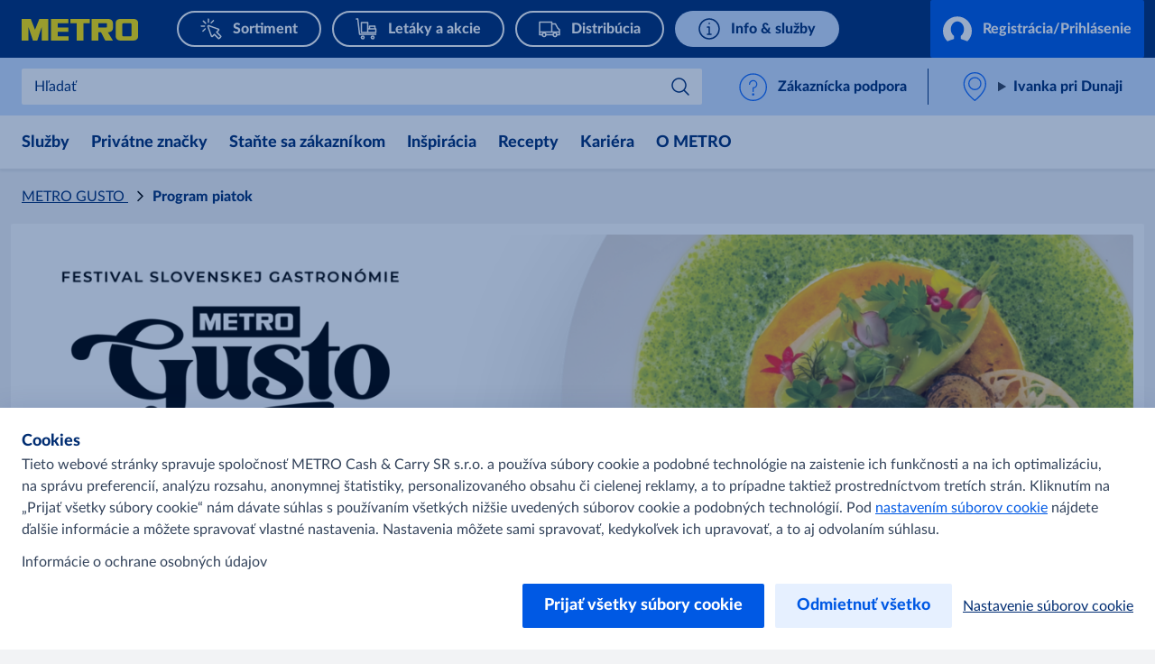

--- FILE ---
content_type: text/html; charset=utf-8
request_url: https://www.metro.sk/gusto/program-piatok
body_size: 40044
content:



<!DOCTYPE html>
<!--[if lt IE 7]>      <html class="no-js lt-ie9 lt-ie8 lt-ie7"> <![endif]-->
<!--[if IE 7]>         <html class="no-js lt-ie9 lt-ie8"> <![endif]-->
<!--[if IE 8]>         <html class="no-js lt-ie9"> <![endif]-->
<!--[if gt IE 8]><!-->
<html class="no-js" lang="sk-SK">
<!--<![endif]-->
<head>
<link href="https://cdn.metro-online.com" rel="preconnect" crossorigin>
<link rel="preload" href="//cdn.metro-online.com/nextcms/fonts/Lato/Lato-Heavy.woff2" as="font" crossorigin>
<link rel="preload" href="//cdn.metro-online.com/nextcms/fonts/Lato/Lato-Regular.woff2" as="font" crossorigin>
<link rel="preload" href="//cdn.metro-online.com/nextcms/fonts/CAMetro/CAMetro-ExtraBold_v100.woff2" as="font" crossorigin>
<link rel="stylesheet" href="//cdn.metro-online.com/nextcms/fonts/fonts_all.css"><link href="https://cdn.metro-online.com/bundles/theme-base-css.css?v=SD6sTkoK3wSPzjE8fCir7gl0GLpQZNoB053tMSf0rms1&r=2" rel="stylesheet">
<link href="https://cdn.metro-online.com/bundles/theme-tablet-css.css?v=NyO88awRxb09EvBSIOQ2kv_IUWt2w0zcIDQaqF5_Odo1&r=2" rel="stylesheet" media="(min-width: 768px)">
<link href="https://cdn.metro-online.com/bundles/theme-desktop-css.css?v=xULTuJjx_lu6Wgl7p7P1Lu1xq_QjDtzq5tcGKW-xBpo1&r=2" rel="stylesheet" media="(min-width: 1024px)">

    
    <script>
                               window.ssiIdam = { "url" : "https://idam.metro.sk",
                                                   "prefetch" : false, 
                                                   "checkCookieIframe" : "https://idam.metro.sk/authorize/api/oauth2/check_cookie_iframe", 
                                                   "login" : "https://idam.metro.sk/authorize/api/oauth2/authorize?redirect_uri=https%3a%2f%2fwww.metro.sk%2fmetro%2fservices%2fidam%2faccess_token%3fru%3dbGpRcWxtc1EwKzZtazNZMFV2eDN3TnhZQTl0K2pKODl1RWFlSkQzTW1NT3YvS2QybG9kM2NEajlSODFtaUNJWnp2L1RwNkpzWjV0akJTaXhsRDE4cE5FenJhVT0%26silent%3dtrue&realm_id=SSO_CUST_SK&client_id=NEXTCMS&user_type=CUST&response_type=code&scope=profile+email+openid&country_code=SK&locale_id=sk-SK&prompt=none", 
                                                   "soid" : ""};
                               </script><script>
                               window.ItemContext = { "template_id" : "{425BB7A5-4624-49CF-BA97-8558EE501E72}" };
                            </script>








 

<link rel="canonical" href="https://www.metro.sk/gusto/program-piatok">












    <title>Program piatok</title>




    <link href="https://cdn.metro-online.com/-/media/Project/MCW/_User_Documentation/img/Features/favicon/metro-apple-touch-icon-180x180.png?rev=-1" rel="shortcut icon" />




<meta property="og:title"  content="Program piatok "><meta property="og:url"  content="https://www.metro.sk/gusto/program-piatok">







<meta property="twitter:title"  content="Program piatok "><meta property="twitter:card"  content="summary_large_image">

    <meta name="viewport" content="width=device-width, initial-scale=1" />

</head>
<body class="default-device bodyclass">
    



    <!-- #wrapper -->
<div id="wrapper">
    <!-- #header -->
    <header>
        <div id="header" class="container-fluid">
            <div class="row">
                



<div class="component row-splitter">
        <div class="container-fluid">
            <div class="row">
                 


<div class="component bucket-header">
    <script type="application/json">{"component_name":"bucket_header","component_is_personalized":"false","component_is_reusable":"false","component_is_atom":"false","component_id":"F31A8C70","rule_name":null,"event":"click_bucket_header","ecommerce":null}</script>
    <div class="component-content">
        <div class="bucket-header-container" style="display:none;">
            <div class="site-header-brand">
<div class="site-header-logo"><a href="/" title="METRO" data-eventval="logo" aria-label="METRO"><picture><img src="https://cdn.metro-online.com/-/media/Project/MCW/shared/Bucket-Header/METRO.svg?rev=-1&w=129&hash=DB804DB52AB628282509929F5704CC77" alt="METRO" width="129" height="32"></picture></a></div>
                
<div class="buckets"><div class="scroll-action-container-left hideArrow">
<div class="scroll-action scroll-left">
</div>
</div><div class="mobile-header"><div class="web site-header-bucket-wrapper">
    <div class="generic-component component-position atom" data-eventid=AB1534FD id=c0b036be872bc48d0b01c43a173a9e6b8 >
        <div class="component-content">





    
            <a class="site-header-bucket localshop" data-eventval="localshop" href="https://sortiment.metro.sk/" data-eventkey="localshop">

            
                <img src="https://cdn.metro-online.com/nextcms/svgs/bi_onlineshop.svg" alt>
            
            
            
            
            
            
            

            
            <span>Sortiment</span>
        </a>
    
        </div>
    </div>

    <div class="generic-component component-position atom" data-eventid=68854FE7 id=c38f13132c6884bbb94263c95a1f70f2e >
        <div class="component-content">





    
            <a class="site-header-bucket mshop" data-eventval="my-store-bucket" href="/aktualna-ponuka" data-eventkey="mshop">

            
            
            
                <img src="https://cdn.metro-online.com/nextcms/svgs/bi_wholesale.svg" alt>
            
            
            
            
            

            
            <span>Let&#225;ky a akcie</span>
        </a>
    
        </div>
    </div>

    <div class="generic-component component-position atom" data-eventid=388585C1 id=c45d1df34f58144ae9884b2ed6b617f43 >
        <div class="component-content">





    
            <a class="site-header-bucket delivery" data-eventval="delivery-bucket" href="/distribucia" data-eventkey="delivery">

            
            
            
            
            
                <img src="https://cdn.metro-online.com/nextcms/svgs/bi_delivery.svg" alt>
            
            
            

            
            <span>Distrib&#250;cia</span>
        </a>
    
        </div>
    </div>

    <div class="generic-component component-position atom" data-eventid=5A1A6EDD id=cd40de0b2df434dc48f194b61f9cb46ac >
        <div class="component-content">





    
            <a class="site-header-bucket web" data-eventval="infos-and-services-bucket" href="/info-a-sluzby" data-eventkey="web">

            
            
            
            
            
            
            
                <img src="https://cdn.metro-online.com/nextcms/svgs/bi_infosservices.svg" alt>
            

            
            <span>Info &amp; služby</span>
        </a>
    
        </div>
    </div>
</div></div><div class="scroll-action-container-right hideArrow">
<div class="scroll-action scroll-right">
</div>
</div></div>
                <!-- COMP_MONITORING:COMP_OK -->

                    <div class="site-header-login">
                        

    


    <div class="component generic-component component-position header-login-button" data-eventid="D2041C6B" id="c8f34761cbd6949cf9451c188b725ab6e"><script type="application/json">
{
"component_name" : "user-profile",
"component_is_personalized" : "false",
"component_is_reusable" : "false",
"component_is_atom" : "false",
"component_id" : "D2041C6B",
"rule_name" : null,
"event" : "click_bucket_header"}</script>
<div class="component-content">

        <a class="field-button-text back-after-login btn-primary loading" href="/metro/services/idamstream/login" data-eventval="login">
            <svg class="spinner" viewBox="32 32 64 64"><circle cx="64" cy="64" r="26" fill="none"/></svg>

            <svg class="idam-svg" version="1.1" xmlns="http://www.w3.org/2000/svg" xmlns:xlink="http://www.w3.org/1999/xlink" x="0px" y="0px" width="24px" height="21px" viewBox="0 0 24 21" xml:space="preserve">
                <path d="M24,12.2c0,3.4-1.4,6.5-3.7,8.6l-5.4-1.9v-2.6c1.6-1.2,2.6-3.3,2.6-5.5c0-3.6-2.5-6.5-5.5-6.5s-5.5,2.9-5.5,6.5c0,2.2,1,4.3,2.6,5.5v2.6l-5.4,1.9C1.4,18.6,0,15.6,0,12.2c0-6.6,5.4-12,12-12C18.6,0.2,24,5.6,24,12.2z">
                </path>
            </svg>

            
                    Registr&#225;cia/Prihl&#225;senie
            
        </a>

        

    </div></div> 



                        




    

                    </div>
            </div>
        </div>
    </div>
</div>
            </div>
        </div>
        <div class="container-fluid">
            <div class="row">
                
<div class="component generic-component component-position site-sub-header" data-eventid="F31A8C70"><div class="component-content">        
    <div class="sub-header-area">
        <div class="sub-header-container">
            <div class="sub-header-nav">
                <svg class="nav-icon nav-icon-close" xmlns="http://www.w3.org/2000/svg" xmlns:xlink="http://www.w3.org/1999/xlink" width="26px" height="40px" viewBox="3 2 100 140" version="1.1">
                    <g>
                        <path style="stroke: none; fill-rule: nonzero; fill-opacity: 1; fill: #0064fe;" d="M 19.613281 13.722656 L 13.722656 19.613281 L 44.109375 50 L 13.722656 80.386719 L 19.613281 86.277344 L 50 55.890625 L 80.386719 86.277344 L 86.277344 80.386719 L 55.890625 50 L 86.277344 19.613281 L 80.386719 13.722656 L 50 44.109375 Z M 19.613281 13.722656 "></path>
                    </g>
                </svg>
                <svg class="nav-icon nav-icon-open is-visible" xmlns="http://www.w3.org/2000/svg" xmlns:xlink="http://www.w3.org/1999/xlink" width="28px" height="40px" viewBox="7 2 100 140" version="1.1">
                    <g>
                        <path style="stroke: none; fill-rule: nonzero; fill-opacity: 1; fill: #0064fe;" d="M 8.332031 20.832031 L 8.332031 29.167969 L 91.667969 29.167969 L 91.667969 20.832031 Z M 8.332031 45.832031 L 8.332031 54.167969 L 91.667969 54.167969 L 91.667969 45.832031 Z M 8.332031 70.832031 L 8.332031 79.167969 L 91.667969 79.167969 L 91.667969 70.832031 Z M 8.332031 70.832031 "></path>
                    </g>
                </svg>
                <div class="nav-text">Menu</div>
            </div>

           






<div class="sub-header-search" 
    data-searchurl-fsd="" 
    data-unifiedsearch-enabled="" 
    data-dynamic-order=""
    data-searchurl-unified="">

    <div class='search-overlay'></div>

    <div class="search-title">
        <button class="field-search-label">Hľadať</button>
        <svg viewBox="0 0 32 32" width="22px" height="22px">
        <defs></defs><path class="cls-1" d="M24,12a1,1,0,0,1,.7,1.71l-8.16,8a1,1,0,0,1-1.4,0L7.3,14a1,1,0,0,1,1.4-1.43l7.14,7,7.46-7.31A1,1,0,0,1,24,12Z"></path>
        </svg>
    </div>

    <div class="search-wrapper">
        <button class="icon-back" aria-label="Back"></button>
        <label class="hidden field-search-placeholder" for="site-header-input">Hľadať</label>
        <input class="search-box-input" type="text" autocomplete="off" name="textBoxSearch" id="site-header-input" placeholder="Hľadať"  readonly="true" >
        
        <div class="buttons">
            <button class="clean" aria-label="Clean">
            </button>
            <button class="icon-search" aria-label="Search">
            </button>
        </div>

        <span class="search-placeholder field-search-placeholder">Hľadať</span>
        <span class="category-text field-category-text">in</span>

        
            <div class="sub-header-bucket-suggestion">
                
                    
                    
                    
                        
                            
                            <div data-searchurl="https://sortiment.metro.sk/sk/search/?submitted=1&q={0}" data-event-bucket="localshop" class="localshop bucket-suggestion" title="Hľadať">
                                <a class="field-label" href="#">Sortiment</a>
                                <svg xmlns="http://www.w3.org/2000/svg" width="24" height="24"><g class="nc-icon-wrapper" fill="#1269fa"><path d="M23.576.183a1 1 0 0 0-1.393.242L7.367 21.452l-5.66-5.659a.999.999 0 1 0-1.414 1.413l6.5 6.5a1 1 0 0 0 1.524-.13l15.5-22a1 1 0 0 0-.241-1.393z"/><path fill="none" d="M0 0h24v24H0z"/></g></svg>
                                <div class="bucket-id">{45B7F808-F2E7-46B5-9367-9C6CAB1534FD}</div>
                                </div>
                        
                            
                            <div data-searchurl="https://www.metro.sk/search#site-search_e=0&site-search_q={0}" data-event-bucket="my-store-bucket" class="mshop bucket-suggestion" title="Hľadať">
                                <a class="field-label" href="#">Let&#225;ky a akcie</a>
                                <svg xmlns="http://www.w3.org/2000/svg" width="24" height="24"><g class="nc-icon-wrapper" fill="#1269fa"><path d="M23.576.183a1 1 0 0 0-1.393.242L7.367 21.452l-5.66-5.659a.999.999 0 1 0-1.414 1.413l6.5 6.5a1 1 0 0 0 1.524-.13l15.5-22a1 1 0 0 0-.241-1.393z"/><path fill="none" d="M0 0h24v24H0z"/></g></svg>
                                <div class="bucket-id">{A334448C-ADD2-410C-8ED8-902368854FE7}</div>
                                </div>
                        
                            
                            <div data-searchurl="https://www.metro.sk/search#site-search_e=0&site-search_q={0}" data-event-bucket="delivery-bucket" class="delivery bucket-suggestion" title="Hľadať">
                                <a class="field-label" href="#">Distrib&#250;cia</a>
                                <svg xmlns="http://www.w3.org/2000/svg" width="24" height="24"><g class="nc-icon-wrapper" fill="#1269fa"><path d="M23.576.183a1 1 0 0 0-1.393.242L7.367 21.452l-5.66-5.659a.999.999 0 1 0-1.414 1.413l6.5 6.5a1 1 0 0 0 1.524-.13l15.5-22a1 1 0 0 0-.241-1.393z"/><path fill="none" d="M0 0h24v24H0z"/></g></svg>
                                <div class="bucket-id">{C2A5EBAA-F3D1-4705-9D1F-2A41388585C1}</div>
                                </div>
                        
                            
                            <div data-searchurl="https://www.metro.sk/search#site-search_e=0&site-search_q={0}" data-event-bucket="infos-and-services-bucket" class="web bucket-suggestion" title="Hľadať">
                                <a class="field-label" href="#">Info &amp; služby</a>
                                <svg xmlns="http://www.w3.org/2000/svg" width="24" height="24"><g class="nc-icon-wrapper" fill="#1269fa"><path d="M23.576.183a1 1 0 0 0-1.393.242L7.367 21.452l-5.66-5.659a.999.999 0 1 0-1.414 1.413l6.5 6.5a1 1 0 0 0 1.524-.13l15.5-22a1 1 0 0 0-.241-1.393z"/><path fill="none" d="M0 0h24v24H0z"/></g></svg>
                                <div class="bucket-id">{F1073A9D-1292-4FF0-AB93-1C265A1A6EDD}</div>
                                </div>
                        
                    
                
            </div>
        
        <div class="sub-header-search-suggestion" data-ds={318743F8-6811-4A58-9E6A-24ACF31A8C70} data-clear-item-label="Clean this search term">
            <dl class="recent">
                <dt>Recent Searches<button class="trackable" aria-label="Clean All"><script type="application/json">{"event":"search_suggestion_clear_all","suggestion_type":"recent"}</script>Clean All</button></dt>
            </dl>
            
            <ul></ul>
           
        </div>
    </div>
</div>

            <div class="sub-header-support">
                <div class="support-div">
    <div class="component generic-component component-position" data-eventid=AA55E817 id=c6afb983ee1a741d0a2660d89ab1d5709 >
        <div class="component-content">
<cms-support class="support-wrapper" data-widgetid="80000008960" data-banner="Zákaznícka podpora" data-title="Kontaktujte nás" data-submit-button="Odoslať formulár" data-confirmation="Ďakujeme za odoslání reakcie" data-language="sk"><svg version="1.1" xmlns="http://www.w3.org/2000/svg" x="0" y="0" width="24" height="24" viewBox="0 0 22 24" xml:space="preserve" class="support-icon"><title>help circle</title><g class="nc-icon-wrapper" fill="#1269fa"><g id="Outline_Icons_1_"><g id="Outline_Icons"><circle fill="none" stroke="#1269fa" stroke-linecap="round" stroke-linejoin="round" stroke-miterlimit="10" cx="11.5" cy="12.5" r="11"/><path fill="none" stroke="#1269fa" stroke-linecap="round" stroke-linejoin="round" stroke-miterlimit="10" d="M8.5 10a3 3 0 1 1 3 3v3"/><path fill="none" stroke="#1269fa" stroke-linejoin="round" stroke-miterlimit="10" d="M12 18.5a.5.5 0 0 1-1 0 .5.5 0 0 1 1 0z"/></g></g><path fill="none" id="Invisible_Shape" d="M0 0h24v24H0z"/></g></svg>
<span class="section-link field-support-label">Z&#225;kazn&#237;cka podpora</span></cms-support>        </div>
    </div>
</div>
            </div>
        </div>
    </div>

    <div class="sub-header-area right">
        <div class="sub-header-store">
            <div class="store-div">
                





<div class="component generic-component component-position store-flyout" id="c10dcb59716554c9499211b0903b8a3a6"><script type="application/json">
{
"component_name" : "store-flyout",
"component_is_personalized" : "false",
"component_is_reusable" : "false",
"component_is_atom" : "false",
"component_id" : "F31A8C70",
"rule_name" : null,
"event" : "click_store_flyout",
"data-eventid" : "A7CF8AB7",
"data-reload-on" : "*"}</script>
<div class="component-content">
    <details class='flyout-btn'> 
        <summary class="title">
            <span class="field-store-name">Ivanka pri Dunaji</span>
            <span class="arrow"></span>
        </summary>
        <span class="field-store-id" style="display:none" data-id="{AE04A54D-1433-493B-A809-27AC5B3740A4}">21</span>
        <div class='flyout-details'>
            
            <div class="overlay-flyout"></div>
            <div class='details-area'> 
                <div class="store-found-label">
                    <span class="field-store-found-label">Obchod nájdený</span>
                    <span class="details-close"></span>
                </div>
                <div class="details-body">
                    <span class="field-store-name">Ivanka pri Dunaji</span>
                    <div class="field-address">Senecká cesta, 1881, Ivanka pri Dunaji, 900 28</div>
                    <a target="_blank" class="store-events" href="https://www.google.com/maps/?q=48.1942067,17.2456100">
                        <div class="field-plan-trip-button-label">Plánovania cesty</div>
                    </a>
                    
                        <a class="store-events" href="mailto:info@metro.sk">
                            <div class="field-write-message">Napíšte správu</div>
                        </a>
                    
                    <a class="store-events" href="tel:0850 123 223">
                        <div class="field-phones">0850 123 223</div>
                    </a>

                    
                    <script id="opening-hours-data" type="application/json" charset="UTF-8">
                    [
                        
                        {
                            "Label": "Pondelok",
                            "Hours": "5:00 - 20:00",
                            "Date": "",
                            "IsSpecial": "false",
                            "FormattedDate": ""
                        },
                        
                        {
                            "Label": "Utorok",
                            "Hours": "5:00 - 20:00",
                            "Date": "",
                            "IsSpecial": "false",
                            "FormattedDate": ""
                        },
                        
                        {
                            "Label": "Streda",
                            "Hours": "5:00 - 20:00",
                            "Date": "",
                            "IsSpecial": "false",
                            "FormattedDate": ""
                        },
                        
                        {
                            "Label": "Štvrtok",
                            "Hours": "5:00 - 20:00",
                            "Date": "",
                            "IsSpecial": "false",
                            "FormattedDate": ""
                        },
                        
                        {
                            "Label": "Piatok",
                            "Hours": "5:00 - 20:00",
                            "Date": "",
                            "IsSpecial": "false",
                            "FormattedDate": ""
                        },
                        
                        {
                            "Label": "Sobota",
                            "Hours": "6:00 - 20:00",
                            "Date": "",
                            "IsSpecial": "false",
                            "FormattedDate": ""
                        },
                        
                        {
                            "Label": "Nedeľa",
                            "Hours": "8:00 - 20:00",
                            "Date": "",
                            "IsSpecial": "false",
                            "FormattedDate": ""
                        }
                        
                    ]
                    </script>	

                    <details>
                        <summary class="hours">
                            <span class="field-opening-hours-label">
                                Dnes otvorené do
                            </span>
                        </summary>
                        <div class="hours-details">
                            <div>
                            </div>
                            <div>
                                
                                    <a class="field-explore-all-label" href='/predajne/ivanka-pri-dunaji'>
                                        Zobraziť všetky otváracie hodiny
                                    </a>
                                
                            </div>
                        </div>   
                    </details>
                    
                        <a class="btn-secondary store-info-button" title='ivanka-pri-dunaji' href='/predajne/ivanka-pri-dunaji'>
                            Dozvedieť sa viac
                        </a>
                    
                    <button class="btn-primary field-select-this-store-label">Vyberte iný obchod</button>    
                                       
                        <div class="field-offers-may-differ">Ponuky sa môžu líšiť</div>     
                         
                </div>
            </div>  

            <div class="store-search">
                <div class="store-found-label">
                    <span class="field-store-found-label back field-back">Späť</span>
                    <div class="details-close"></div>
                </div>
                <div class="details-body">
                    <div class="field-change-store-label">Zmeniť obchod</div>
                    <div class="find-area">
                        <input class="find-store" type="text" placeholder="Vyhľadávanie" data-itemid="{C26511F1-4B77-4774-8C33-EB71B0DC424A}" data-country="sk" data-google-key="NEXTCMS_MCW_SK_METRO">
                    </div>
                    <div class="store-results"></div>
                    <div class="no-results hide">
                        Žiadne výsledky
                    </div>
                </div>
            </div>
        </div>
    </details>

    <div class="component generic-component message success">
        <div class="component-content">
            <div class="notification-section">
                <div class="icon"></div>
                <div class="fields-container">
                    <div class="desc">
                        Obchod sa úspešne zmenil
                    </div>
                </div>
            </div>
        </div>
    </div>
</div></div>
            </div>
        </div>
    </div>

</div></div>


<div class="component nav-ncms   ">
    <script type="application/json">{"component_name":"navigation-container","component_is_personalized":"false","component_is_reusable":"false","component_is_atom":"false","component_id":"093BF40A","rule_name":null,"event":"click_navigation_container","ecommerce":null}</script>
    <div class="m-main-navigation" style="display: none">
        <div class="c-mainNavigation">
            <nav class="m-mainNavigation carousel-light activated">
                <div class="left">
                    <div>
                        <svg viewBox="16 0 48 48" xmlns="http://www.w3.org/2000/svg"><path d="m19.816 24 9.721 9.393a1.491 1.491 0 0 1 0 2.16 1.62 1.62 0 0 1-2.235 0L16.463 25.08a1.491 1.491 0 0 1 0-2.16l10.839-10.473a1.62 1.62 0 0 1 2.235 0 1.491 1.491 0 0 1 0 2.16L19.816 24Z" fill="#0059e4"/></svg>
                    </div>
                    <div class="left-layer"></div>
                </div>
                <ul class="variable-list slides mob-ncms-cnt">



        <li class="slide">
            <div>
                <div class="mega-nav">
                    <div>
                        <input type="radio" name="lvl0" autocomplete="off" class="lvl0" id="mega-c53d7137" data-id="c53d7137" data-level="0" data-col="false" />
                        <label class="lvl0lbl" for="mega-c53d7137" data-id="c53d7137" data-level="0" data-col="false">
                            Služby
                        </label>
                        <div class="ddCnt">
                            <div class="lvl1Cnt" id="nav-c53d7137">
                                <div class="bckBtn" data-id="c53d7137" data-level="0" data-col="false">
                                    <span class="bckBtnChld">Sp&#228;ť</span>
                                </div>

                                    <div class="lvl1Ele">
                                        <a href="/sluzby" class="lvl0Nav navLnk" data-lvl="2" data-pos="1" data-type=""> Služby</a>
                                    </div>

                                    <div class="lvl1Ele">
                                        <input name="lvl1LblInp" type="radio" id="nav-f9c8e2f5-lbl" />
                                                    <a href="/sluzby/dish" class="lvl1Lbl navLnk" data-lvl="2" data-pos="2" data-type="">DISH</a>
                                    </div>
                                    <div class="lvl1Ele">
                                        <input name="lvl1LblInp" type="radio" id="nav-6f271890-lbl" />
                                                    <a href="/sluzby/moje-metro" class="lvl1Lbl navLnk" data-lvl="2" data-pos="3" data-type="">Mobiln&#225; aplik&#225;cia Moje METRO</a>
                                    </div>
                                    <div class="lvl1Ele">
                                        <input name="lvl1LblInp" type="radio" id="nav-f33dca74-lbl" />
                                                    <a href="/sluzby/sluzby-zakaznikom-haccp" class="lvl1Lbl navLnk" data-lvl="2" data-pos="4" data-type="">HACCP</a>
                                    </div>
                                    <div class="lvl1Ele">
                                        <input name="lvl1LblInp" type="radio" id="nav-48c77a4f-lbl" />
                                                    <a href="/sluzby/cerpacie-stanice" class="lvl1Lbl navLnk" data-lvl="2" data-pos="5" data-type="">Čerpacie stanice</a>
                                    </div>
                            </div>
                                <input type="radio" name="lvl1" class="lvl1" id="mega-f9c8e2f5" data-id="f9c8e2f5" data-level="1" data-col="false" />
                                <div class="lvl2Cnt" id="nav-f9c8e2f5">
                                    <div class="bckBtn" data-id="f9c8e2f5" data-level="1" data-col="false">
                                        <span class="bckBtnChld">Sp&#228;ť</span>
                                    </div>
                                        <div class="lvl2Ele">
                                            <a href="/sluzby/dish" class="lvl1Nav navLnk" data-lvl="3" data-pos="1" data-type=""> DISH</a>
                                        </div>
                                                                    </div>
                                <input type="radio" name="lvl1" class="lvl1" id="mega-6f271890" data-id="6f271890" data-level="1" data-col="false" />
                                <div class="lvl2Cnt" id="nav-6f271890">
                                    <div class="bckBtn" data-id="6f271890" data-level="1" data-col="false">
                                        <span class="bckBtnChld">Sp&#228;ť</span>
                                    </div>
                                        <div class="lvl2Ele">
                                            <a href="/sluzby/moje-metro" class="lvl1Nav navLnk" data-lvl="3" data-pos="1" data-type=""> Mobiln&#225; aplik&#225;cia Moje METRO</a>
                                        </div>
                                                                    </div>
                                <input type="radio" name="lvl1" class="lvl1" id="mega-f33dca74" data-id="f33dca74" data-level="1" data-col="false" />
                                <div class="lvl2Cnt" id="nav-f33dca74">
                                    <div class="bckBtn" data-id="f33dca74" data-level="1" data-col="false">
                                        <span class="bckBtnChld">Sp&#228;ť</span>
                                    </div>
                                        <div class="lvl2Ele">
                                            <a href="/sluzby/sluzby-zakaznikom-haccp" class="lvl1Nav navLnk" data-lvl="3" data-pos="1" data-type=""> HACCP</a>
                                        </div>
                                                                    </div>
                                <input type="radio" name="lvl1" class="lvl1" id="mega-48c77a4f" data-id="48c77a4f" data-level="1" data-col="false" />
                                <div class="lvl2Cnt" id="nav-48c77a4f">
                                    <div class="bckBtn" data-id="48c77a4f" data-level="1" data-col="false">
                                        <span class="bckBtnChld">Sp&#228;ť</span>
                                    </div>
                                        <div class="lvl2Ele">
                                            <a href="/sluzby/cerpacie-stanice" class="lvl1Nav navLnk" data-lvl="3" data-pos="1" data-type=""> Čerpacie stanice</a>
                                        </div>
                                                                    </div>
                                                    </div>
                    </div>
                </div>
            </div>
        </li>



        <li class="slide">
            <div>
                <div class="mega-nav">
                    <div>
                        <input type="radio" name="lvl0" autocomplete="off" class="lvl0" id="mega-7f996daf" data-id="7f996daf" data-level="0" data-col="false" />
                        <label class="lvl0lbl" for="mega-7f996daf" data-id="7f996daf" data-level="0" data-col="false">
                            Priv&#225;tne značky
                        </label>
                        <div class="ddCnt">
                            <div class="lvl1Cnt" id="nav-7f996daf">
                                <div class="bckBtn" data-id="7f996daf" data-level="0" data-col="false">
                                    <span class="bckBtnChld">Sp&#228;ť</span>
                                </div>

                                    <div class="lvl1Ele">
                                        <a href="/privatne-znacky" class="lvl0Nav navLnk" data-lvl="2" data-pos="1" data-type=""> Priv&#225;tne značky</a>
                                    </div>

                                    <div class="lvl1Ele">
                                        <input name="lvl1LblInp" type="radio" id="nav-53e86505-lbl" />
                                                    <a href="/privatne-znacky/aro" class="lvl1Lbl navLnk" data-lvl="2" data-pos="2" data-type="">ARO</a>
                                    </div>
                                    <div class="lvl1Ele">
                                        <input name="lvl1LblInp" type="radio" id="nav-d1b085ef-lbl" />
                                                    <a href="/privatne-znacky/fine-life" class="lvl1Lbl navLnk" data-lvl="2" data-pos="3" data-type="">Fine Life</a>
                                    </div>
                                    <div class="lvl1Ele">
                                        <input name="lvl1LblInp" type="radio" id="nav-d95b796e-lbl" />
                                                    <a href="/privatne-znacky/metro-chef" class="lvl1Lbl navLnk" data-lvl="2" data-pos="4" data-type="">METRO Chef</a>
                                    </div>
                                    <div class="lvl1Ele">
                                        <input name="lvl1LblInp" type="radio" id="nav-3157ce88-lbl" />
                                                    <a href="/privatne-znacky/metro-professional" class="lvl1Lbl navLnk" data-lvl="2" data-pos="5" data-type="">METRO Professional</a>
                                    </div>
                                    <div class="lvl1Ele">
                                        <input name="lvl1LblInp" type="radio" id="nav-aceeffca-lbl" />
                                                    <a href="/privatne-znacky/rioba" class="lvl1Lbl navLnk" data-lvl="2" data-pos="6" data-type="">Rioba</a>
                                    </div>
                                    <div class="lvl1Ele">
                                        <input name="lvl1LblInp" type="radio" id="nav-ffc540e6-lbl" />
                                                    <a href="/privatne-znacky/sigma" class="lvl1Lbl navLnk" data-lvl="2" data-pos="7" data-type="">Sigma</a>
                                    </div>
                            </div>
                                <input type="radio" name="lvl1" class="lvl1" id="mega-53e86505" data-id="53e86505" data-level="1" data-col="false" />
                                <div class="lvl2Cnt" id="nav-53e86505">
                                    <div class="bckBtn" data-id="53e86505" data-level="1" data-col="false">
                                        <span class="bckBtnChld">Sp&#228;ť</span>
                                    </div>
                                        <div class="lvl2Ele">
                                            <a href="/privatne-znacky/aro" class="lvl1Nav navLnk" data-lvl="3" data-pos="1" data-type=""> ARO</a>
                                        </div>
                                                                    </div>
                                <input type="radio" name="lvl1" class="lvl1" id="mega-d1b085ef" data-id="d1b085ef" data-level="1" data-col="false" />
                                <div class="lvl2Cnt" id="nav-d1b085ef">
                                    <div class="bckBtn" data-id="d1b085ef" data-level="1" data-col="false">
                                        <span class="bckBtnChld">Sp&#228;ť</span>
                                    </div>
                                        <div class="lvl2Ele">
                                            <a href="/privatne-znacky/fine-life" class="lvl1Nav navLnk" data-lvl="3" data-pos="1" data-type=""> Fine Life</a>
                                        </div>
                                                                    </div>
                                <input type="radio" name="lvl1" class="lvl1" id="mega-d95b796e" data-id="d95b796e" data-level="1" data-col="false" />
                                <div class="lvl2Cnt" id="nav-d95b796e">
                                    <div class="bckBtn" data-id="d95b796e" data-level="1" data-col="false">
                                        <span class="bckBtnChld">Sp&#228;ť</span>
                                    </div>
                                        <div class="lvl2Ele">
                                            <a href="/privatne-znacky/metro-chef" class="lvl1Nav navLnk" data-lvl="3" data-pos="1" data-type=""> METRO Chef</a>
                                        </div>
                                                                    </div>
                                <input type="radio" name="lvl1" class="lvl1" id="mega-3157ce88" data-id="3157ce88" data-level="1" data-col="false" />
                                <div class="lvl2Cnt" id="nav-3157ce88">
                                    <div class="bckBtn" data-id="3157ce88" data-level="1" data-col="false">
                                        <span class="bckBtnChld">Sp&#228;ť</span>
                                    </div>
                                        <div class="lvl2Ele">
                                            <a href="/privatne-znacky/metro-professional" class="lvl1Nav navLnk" data-lvl="3" data-pos="1" data-type=""> METRO Professional</a>
                                        </div>
                                                                    </div>
                                <input type="radio" name="lvl1" class="lvl1" id="mega-aceeffca" data-id="aceeffca" data-level="1" data-col="false" />
                                <div class="lvl2Cnt" id="nav-aceeffca">
                                    <div class="bckBtn" data-id="aceeffca" data-level="1" data-col="false">
                                        <span class="bckBtnChld">Sp&#228;ť</span>
                                    </div>
                                        <div class="lvl2Ele">
                                            <a href="/privatne-znacky/rioba" class="lvl1Nav navLnk" data-lvl="3" data-pos="1" data-type=""> Rioba</a>
                                        </div>
                                                                    </div>
                                <input type="radio" name="lvl1" class="lvl1" id="mega-ffc540e6" data-id="ffc540e6" data-level="1" data-col="false" />
                                <div class="lvl2Cnt" id="nav-ffc540e6">
                                    <div class="bckBtn" data-id="ffc540e6" data-level="1" data-col="false">
                                        <span class="bckBtnChld">Sp&#228;ť</span>
                                    </div>
                                        <div class="lvl2Ele">
                                            <a href="/privatne-znacky/sigma" class="lvl1Nav navLnk" data-lvl="3" data-pos="1" data-type=""> Sigma</a>
                                        </div>
                                                                    </div>
                                                    </div>
                    </div>
                </div>
            </div>
        </li>


<li class="slide">
    <div>
        <div class="col-nav">
                    <div>
                        <input type="radio" name="lvl0" class="lvl0" data-level="0" data-col="true" />
                        <label class="lvl0lbl" data-level="0" data-col="true">
<a href="https://www.metro.sk/stante-sa-zakaznikom" class="navLnk" data-type="" data-pos="0" data-lvl="1" >Staňte sa zákazníkom</a>                        </label>
                    </div>
        </div>
    </div>
</li>




        <li class="slide">
            <div>
                <div class="mega-nav">
                    <div>
                        <input type="radio" name="lvl0" autocomplete="off" class="lvl0" id="mega-07cda087" data-id="07cda087" data-level="0" data-col="false" />
                        <label class="lvl0lbl" for="mega-07cda087" data-id="07cda087" data-level="0" data-col="false">
                            Inšpir&#225;cia
                        </label>
                        <div class="ddCnt">
                            <div class="lvl1Cnt" id="nav-07cda087">
                                <div class="bckBtn" data-id="07cda087" data-level="0" data-col="false">
                                    <span class="bckBtnChld">Sp&#228;ť</span>
                                </div>

                                    <div class="lvl1Ele">
                                        <a href="/inspiracia" class="lvl0Nav navLnk" data-lvl="2" data-pos="1" data-type=""> Inšpir&#225;cia</a>
                                    </div>

                                    <div class="lvl1Ele">
                                        <input name="lvl1LblInp" type="radio" id="nav-48716f62-lbl" />
                                            <div class="lvl1LnCnt">
                                                <label class="lvl1Lbl chld" for="mega-48716f62" data-id="48716f62" data-level="1" data-col="false">
                                                    Alkohol
                                                </label>
                                            </div>
                                    </div>
                                    <div class="lvl1Ele">
                                        <input name="lvl1LblInp" type="radio" id="nav-77bd2455-lbl" />
                                                    <a href="/inspiracia/huby" class="lvl1Lbl navLnk" data-lvl="2" data-pos="3" data-type="">Huby</a>
                                    </div>
                                    <div class="lvl1Ele">
                                        <input name="lvl1LblInp" type="radio" id="nav-cdf51bb9-lbl" />
                                            <div class="lvl1LnCnt">
                                                <label class="lvl1Lbl chld" for="mega-cdf51bb9" data-id="cdf51bb9" data-level="1" data-col="false">
                                                    M&#228;so a hydina
                                                </label>
                                            </div>
                                    </div>
                                    <div class="lvl1Ele">
                                        <input name="lvl1LblInp" type="radio" id="nav-927abf8d-lbl" />
                                            <div class="lvl1LnCnt">
                                                <label class="lvl1Lbl chld" for="mega-927abf8d" data-id="927abf8d" data-level="1" data-col="false">
                                                    M&#228;sov&#233; v&#253;robky a lah&#244;dky
                                                </label>
                                            </div>
                                    </div>
                                    <div class="lvl1Ele">
                                        <input name="lvl1LblInp" type="radio" id="nav-2fd518fa-lbl" />
                                            <div class="lvl1LnCnt">
                                                <label class="lvl1Lbl chld" for="mega-2fd518fa" data-id="2fd518fa" data-level="1" data-col="false">
                                                    Ovocie
                                                </label>
                                            </div>
                                    </div>
                                    <div class="lvl1Ele">
                                        <input name="lvl1LblInp" type="radio" id="nav-6cb40935-lbl" />
                                            <div class="lvl1LnCnt">
                                                <label class="lvl1Lbl chld" for="mega-6cb40935" data-id="6cb40935" data-level="1" data-col="false">
                                                    Ryby a morsk&#233; plody
                                                </label>
                                            </div>
                                    </div>
                                    <div class="lvl1Ele">
                                        <input name="lvl1LblInp" type="radio" id="nav-f0e2ab5a-lbl" />
                                                    <a href="/inspiracia/ryza" class="lvl1Lbl navLnk" data-lvl="2" data-pos="8" data-type="">Ryža</a>
                                    </div>
                                    <div class="lvl1Ele">
                                        <input name="lvl1LblInp" type="radio" id="nav-299c9f58-lbl" />
                                            <div class="lvl1LnCnt">
                                                <label class="lvl1Lbl chld" for="mega-299c9f58" data-id="299c9f58" data-level="1" data-col="false">
                                                    Mliečne v&#253;robky, syry a vajcia
                                                </label>
                                            </div>
                                    </div>
                                    <div class="lvl1Ele">
                                        <input name="lvl1LblInp" type="radio" id="nav-c43a3fe9-lbl" />
                                            <div class="lvl1LnCnt">
                                                <label class="lvl1Lbl chld" for="mega-c43a3fe9" data-id="c43a3fe9" data-level="1" data-col="false">
                                                    V&#237;no
                                                </label>
                                            </div>
                                    </div>
                                    <div class="lvl1Ele">
                                        <input name="lvl1LblInp" type="radio" id="nav-ef1d19be-lbl" />
                                            <div class="lvl1LnCnt">
                                                <label class="lvl1Lbl chld" for="mega-ef1d19be" data-id="ef1d19be" data-level="1" data-col="false">
                                                    Zelenina
                                                </label>
                                            </div>
                                    </div>
                            </div>
                                <input type="radio" name="lvl1" class="lvl1" id="mega-48716f62" data-id="48716f62" data-level="1" data-col="false" />
                                <div class="lvl2Cnt" id="nav-48716f62">
                                    <div class="bckBtn" data-id="48716f62" data-level="1" data-col="false">
                                        <span class="bckBtnChld">Sp&#228;ť</span>
                                    </div>
                                        <div class="lvl2Ele">
                                            <a href="/inspiracia/alkohol" class="lvl1Nav navLnk" data-lvl="3" data-pos="1" data-type=""> Alkohol</a>
                                        </div>
                                                                            <div class="lvl2Ele">
                                            <input name="lvl2LblInp" type="radio" id="nav-54b384c7-lbl" />
                                                        <a href="/inspiracia/alkohol/brandy" class="lvl2Lbl navLnk" data-lvl="3" data-pos="2" data-type="">Brandy</a>
                                        </div>
                                        <div class="lvl2Ele">
                                            <input name="lvl2LblInp" type="radio" id="nav-7eba53e7-lbl" />
                                                        <a href="/inspiracia/alkohol/Gin" class="lvl2Lbl navLnk" data-lvl="3" data-pos="3" data-type="">Gin</a>
                                        </div>
                                        <div class="lvl2Ele">
                                            <input name="lvl2LblInp" type="radio" id="nav-fe35df8b-lbl" />
                                                        <a href="/inspiracia/alkohol/Likery" class="lvl2Lbl navLnk" data-lvl="3" data-pos="4" data-type="">Lik&#233;ry</a>
                                        </div>
                                        <div class="lvl2Ele">
                                            <input name="lvl2LblInp" type="radio" id="nav-3aea0f4b-lbl" />
                                                        <a href="/inspiracia/alkohol/ovocne-brandy" class="lvl2Lbl navLnk" data-lvl="3" data-pos="5" data-type="">Ovocn&#233; brandy</a>
                                        </div>
                                        <div class="lvl2Ele">
                                            <input name="lvl2LblInp" type="radio" id="nav-9f02dcbe-lbl" />
                                                        <a href="/inspiracia/alkohol/Rum" class="lvl2Lbl navLnk" data-lvl="3" data-pos="6" data-type="">Rum</a>
                                        </div>
                                        <div class="lvl2Ele">
                                            <input name="lvl2LblInp" type="radio" id="nav-95ae5cd6-lbl" />
                                                        <a href="/inspiracia/alkohol/spritz" class="lvl2Lbl navLnk" data-lvl="3" data-pos="7" data-type="">Spritz</a>
                                        </div>
                                        <div class="lvl2Ele">
                                            <input name="lvl2LblInp" type="radio" id="nav-fdf665f1-lbl" />
                                                        <a href="/inspiracia/alkohol/Vodka" class="lvl2Lbl navLnk" data-lvl="3" data-pos="8" data-type="">Vodka</a>
                                        </div>
                                        <div class="lvl2Ele">
                                            <input name="lvl2LblInp" type="radio" id="nav-876a48e7-lbl" />
                                                        <a href="/inspiracia/alkohol/Whisky" class="lvl2Lbl navLnk" data-lvl="3" data-pos="9" data-type="">Whisky</a>
                                        </div>
                                </div>
                                <input type="radio" name="lvl1" class="lvl1" id="mega-77bd2455" data-id="77bd2455" data-level="1" data-col="false" />
                                <div class="lvl2Cnt" id="nav-77bd2455">
                                    <div class="bckBtn" data-id="77bd2455" data-level="1" data-col="false">
                                        <span class="bckBtnChld">Sp&#228;ť</span>
                                    </div>
                                        <div class="lvl2Ele">
                                            <a href="/inspiracia/huby" class="lvl1Nav navLnk" data-lvl="3" data-pos="9" data-type=""> Huby</a>
                                        </div>
                                                                    </div>
                                <input type="radio" name="lvl1" class="lvl1" id="mega-cdf51bb9" data-id="cdf51bb9" data-level="1" data-col="false" />
                                <div class="lvl2Cnt" id="nav-cdf51bb9">
                                    <div class="bckBtn" data-id="cdf51bb9" data-level="1" data-col="false">
                                        <span class="bckBtnChld">Sp&#228;ť</span>
                                    </div>
                                        <div class="lvl2Ele">
                                            <a href="/inspiracia/maso-a-hydina" class="lvl1Nav navLnk" data-lvl="3" data-pos="9" data-type=""> M&#228;so a hydina</a>
                                        </div>
                                                                            <div class="lvl2Ele">
                                            <input name="lvl2LblInp" type="radio" id="nav-3105c215-lbl" />
                                                <div class="lvl2LnCnt">
                                                    <label class="lvl2Lbl chld" data-id="3105c215" data-level="2" data-col="false" for="mega-3105c215">
                                                        Bravčov&#233; m&#228;so
                                                    </label>
                                                </div>
                                        </div>
                                        <div class="lvl2Ele">
                                            <input name="lvl2LblInp" type="radio" id="nav-1e05aa42-lbl" />
                                                <div class="lvl2LnCnt">
                                                    <label class="lvl2Lbl chld" data-id="1e05aa42" data-level="2" data-col="false" for="mega-1e05aa42">
                                                        Divina
                                                    </label>
                                                </div>
                                        </div>
                                        <div class="lvl2Ele">
                                            <input name="lvl2LblInp" type="radio" id="nav-c053b8fd-lbl" />
                                                <div class="lvl2LnCnt">
                                                    <label class="lvl2Lbl chld" data-id="c053b8fd" data-level="2" data-col="false" for="mega-c053b8fd">
                                                        Hov&#228;dzie m&#228;so
                                                    </label>
                                                </div>
                                        </div>
                                        <div class="lvl2Ele">
                                            <input name="lvl2LblInp" type="radio" id="nav-e7963ed2-lbl" />
                                                <div class="lvl2LnCnt">
                                                    <label class="lvl2Lbl chld" data-id="e7963ed2" data-level="2" data-col="false" for="mega-e7963ed2">
                                                        Hydina
                                                    </label>
                                                </div>
                                        </div>
                                        <div class="lvl2Ele">
                                            <input name="lvl2LblInp" type="radio" id="nav-1f6c75cc-lbl" />
                                                <div class="lvl2LnCnt">
                                                    <label class="lvl2Lbl chld" data-id="1f6c75cc" data-level="2" data-col="false" for="mega-1f6c75cc">
                                                        Jahňacie m&#228;so
                                                    </label>
                                                </div>
                                        </div>
                                        <div class="lvl2Ele">
                                            <input name="lvl2LblInp" type="radio" id="nav-e23be5c1-lbl" />
                                                        <a href="/inspiracia/maso-a-hydina/maso-zo-slovenska" class="lvl2Lbl navLnk" data-lvl="3" data-pos="10" data-type="">M&#228;so zo Slovenska</a>
                                        </div>
                                        <div class="lvl2Ele">
                                            <input name="lvl2LblInp" type="radio" id="nav-8af6512b-lbl" />
                                                <div class="lvl2LnCnt">
                                                    <label class="lvl2Lbl chld" data-id="8af6512b" data-level="2" data-col="false" for="mega-8af6512b">
                                                        M&#228;so z prasiatka
                                                    </label>
                                                </div>
                                        </div>
                                        <div class="lvl2Ele">
                                            <input name="lvl2LblInp" type="radio" id="nav-1081e228-lbl" />
                                                <div class="lvl2LnCnt">
                                                    <label class="lvl2Lbl chld" data-id="1081e228" data-level="2" data-col="false" for="mega-1081e228">
                                                        Polotovary
                                                    </label>
                                                </div>
                                        </div>
                                        <div class="lvl2Ele">
                                            <input name="lvl2LblInp" type="radio" id="nav-84fc2cf3-lbl" />
                                                <div class="lvl2LnCnt">
                                                    <label class="lvl2Lbl chld" data-id="84fc2cf3" data-level="2" data-col="false" for="mega-84fc2cf3">
                                                        Steakov&#233; m&#228;so
                                                    </label>
                                                </div>
                                        </div>
                                        <div class="lvl2Ele">
                                            <input name="lvl2LblInp" type="radio" id="nav-f765fb74-lbl" />
                                                <div class="lvl2LnCnt">
                                                    <label class="lvl2Lbl chld" data-id="f765fb74" data-level="2" data-col="false" for="mega-f765fb74">
                                                        Teľacie m&#228;so
                                                    </label>
                                                </div>
                                        </div>
                                </div>
                                <input type="radio" name="lvl1" class="lvl1" id="mega-927abf8d" data-id="927abf8d" data-level="1" data-col="false" />
                                <div class="lvl2Cnt" id="nav-927abf8d">
                                    <div class="bckBtn" data-id="927abf8d" data-level="1" data-col="false">
                                        <span class="bckBtnChld">Sp&#228;ť</span>
                                    </div>
                                        <div class="lvl2Ele">
                                            <a href="/inspiracia/masove-vyrobky-a-lahodky" class="lvl1Nav navLnk" data-lvl="3" data-pos="10" data-type=""> M&#228;sov&#233; v&#253;robky a lah&#244;dky</a>
                                        </div>
                                                                            <div class="lvl2Ele">
                                            <input name="lvl2LblInp" type="radio" id="nav-41dfb512-lbl" />
                                                <div class="lvl2LnCnt">
                                                    <label class="lvl2Lbl chld" data-id="41dfb512" data-level="2" data-col="false" for="mega-41dfb512">
                                                        Lah&#244;dky
                                                    </label>
                                                </div>
                                        </div>
                                        <div class="lvl2Ele">
                                            <input name="lvl2LblInp" type="radio" id="nav-0753f1cc-lbl" />
                                                <div class="lvl2LnCnt">
                                                    <label class="lvl2Lbl chld" data-id="0753f1cc" data-level="2" data-col="false" for="mega-0753f1cc">
                                                        Šunky
                                                    </label>
                                                </div>
                                        </div>
                                        <div class="lvl2Ele">
                                            <input name="lvl2LblInp" type="radio" id="nav-e5a5bece-lbl" />
                                                <div class="lvl2LnCnt">
                                                    <label class="lvl2Lbl chld" data-id="e5a5bece" data-level="2" data-col="false" for="mega-e5a5bece">
                                                        Trvanliv&#233; m&#228;sov&#233; v&#253;robky
                                                    </label>
                                                </div>
                                        </div>
                                </div>
                                <input type="radio" name="lvl1" class="lvl1" id="mega-2fd518fa" data-id="2fd518fa" data-level="1" data-col="false" />
                                <div class="lvl2Cnt" id="nav-2fd518fa">
                                    <div class="bckBtn" data-id="2fd518fa" data-level="1" data-col="false">
                                        <span class="bckBtnChld">Sp&#228;ť</span>
                                    </div>
                                        <div class="lvl2Ele">
                                            <a href="/inspiracia/ovocie" class="lvl1Nav navLnk" data-lvl="3" data-pos="10" data-type=""> Ovocie</a>
                                        </div>
                                                                            <div class="lvl2Ele">
                                            <input name="lvl2LblInp" type="radio" id="nav-80eca982-lbl" />
                                                <div class="lvl2LnCnt">
                                                    <label class="lvl2Lbl chld" data-id="80eca982" data-level="2" data-col="false" for="mega-80eca982">
                                                        Bobuľoviny
                                                    </label>
                                                </div>
                                        </div>
                                        <div class="lvl2Ele">
                                            <input name="lvl2LblInp" type="radio" id="nav-b71fbbf2-lbl" />
                                                <div class="lvl2LnCnt">
                                                    <label class="lvl2Lbl chld" data-id="b71fbbf2" data-level="2" data-col="false" for="mega-b71fbbf2">
                                                        Citrusy
                                                    </label>
                                                </div>
                                        </div>
                                        <div class="lvl2Ele">
                                            <input name="lvl2LblInp" type="radio" id="nav-7b52e80e-lbl" />
                                                <div class="lvl2LnCnt">
                                                    <label class="lvl2Lbl chld" data-id="7b52e80e" data-level="2" data-col="false" for="mega-7b52e80e">
                                                        Exotick&#233; ovocie
                                                    </label>
                                                </div>
                                        </div>
                                </div>
                                <input type="radio" name="lvl1" class="lvl1" id="mega-6cb40935" data-id="6cb40935" data-level="1" data-col="false" />
                                <div class="lvl2Cnt" id="nav-6cb40935">
                                    <div class="bckBtn" data-id="6cb40935" data-level="1" data-col="false">
                                        <span class="bckBtnChld">Sp&#228;ť</span>
                                    </div>
                                        <div class="lvl2Ele">
                                            <a href="/inspiracia/ryby-a-plody-mora" class="lvl1Nav navLnk" data-lvl="3" data-pos="10" data-type=""> Ryby a morsk&#233; plody</a>
                                        </div>
                                                                            <div class="lvl2Ele">
                                            <input name="lvl2LblInp" type="radio" id="nav-cd2848fd-lbl" />
                                                        <a href="/inspiracia/ryby-a-plody-mora/kvalita-ryb" class="lvl2Lbl navLnk" data-lvl="3" data-pos="11" data-type="">Kvalita r&#253;b</a>
                                        </div>
                                        <div class="lvl2Ele">
                                            <input name="lvl2LblInp" type="radio" id="nav-fcf92c98-lbl" />
                                                        <a href="/inspiracia/ryby-a-plody-mora/lov-a-chov-ryb" class="lvl2Lbl navLnk" data-lvl="3" data-pos="12" data-type="">Lov a chov r&#253;b</a>
                                        </div>
                                        <div class="lvl2Ele">
                                            <input name="lvl2LblInp" type="radio" id="nav-8b8b550b-lbl" />
                                                <div class="lvl2LnCnt">
                                                    <label class="lvl2Lbl chld" data-id="8b8b550b" data-level="2" data-col="false" for="mega-8b8b550b">
                                                        Morsk&#233; plody
                                                    </label>
                                                </div>
                                        </div>
                                        <div class="lvl2Ele">
                                            <input name="lvl2LblInp" type="radio" id="nav-11a1ae9c-lbl" />
                                                <div class="lvl2LnCnt">
                                                    <label class="lvl2Lbl chld" data-id="11a1ae9c" data-level="2" data-col="false" for="mega-11a1ae9c">
                                                        Morsk&#233; ryby
                                                    </label>
                                                </div>
                                        </div>
                                        <div class="lvl2Ele">
                                            <input name="lvl2LblInp" type="radio" id="nav-fec05da0-lbl" />
                                                        <a href="/inspiracia/ryby-a-plody-mora/ryby-a-zdravie" class="lvl2Lbl navLnk" data-lvl="3" data-pos="13" data-type="">Ryby &amp; zdravie</a>
                                        </div>
                                        <div class="lvl2Ele">
                                            <input name="lvl2LblInp" type="radio" id="nav-67670447-lbl" />
                                                        <a href="/inspiracia/ryby-a-plody-mora/ryby-z-francuzska" class="lvl2Lbl navLnk" data-lvl="3" data-pos="14" data-type="">Ryby z Franc&#250;zska do 72 hod&#237;n</a>
                                        </div>
                                        <div class="lvl2Ele">
                                            <input name="lvl2LblInp" type="radio" id="nav-b412214f-lbl" />
                                                <div class="lvl2LnCnt">
                                                    <label class="lvl2Lbl chld" data-id="b412214f" data-level="2" data-col="false" for="mega-b412214f">
                                                        Sladkovodn&#233; ryby
                                                    </label>
                                                </div>
                                        </div>
                                        <div class="lvl2Ele">
                                            <input name="lvl2LblInp" type="radio" id="nav-6a813489-lbl" />
                                                        <a href="/inspiracia/ryby-a-plody-mora/vsetko-o-lososovi" class="lvl2Lbl navLnk" data-lvl="3" data-pos="15" data-type="">Všetko o lososovi</a>
                                        </div>
                                </div>
                                <input type="radio" name="lvl1" class="lvl1" id="mega-f0e2ab5a" data-id="f0e2ab5a" data-level="1" data-col="false" />
                                <div class="lvl2Cnt" id="nav-f0e2ab5a">
                                    <div class="bckBtn" data-id="f0e2ab5a" data-level="1" data-col="false">
                                        <span class="bckBtnChld">Sp&#228;ť</span>
                                    </div>
                                        <div class="lvl2Ele">
                                            <a href="/inspiracia/ryza" class="lvl1Nav navLnk" data-lvl="3" data-pos="15" data-type=""> Ryža</a>
                                        </div>
                                                                    </div>
                                <input type="radio" name="lvl1" class="lvl1" id="mega-299c9f58" data-id="299c9f58" data-level="1" data-col="false" />
                                <div class="lvl2Cnt" id="nav-299c9f58">
                                    <div class="bckBtn" data-id="299c9f58" data-level="1" data-col="false">
                                        <span class="bckBtnChld">Sp&#228;ť</span>
                                    </div>
                                        <div class="lvl2Ele">
                                            <a href="/inspiracia/syry_a_vajcia" class="lvl1Nav navLnk" data-lvl="3" data-pos="15" data-type=""> Mliečne v&#253;robky, syry a vajcia</a>
                                        </div>
                                                                            <div class="lvl2Ele">
                                            <input name="lvl2LblInp" type="radio" id="nav-f8b79f16-lbl" />
                                                <div class="lvl2LnCnt">
                                                    <label class="lvl2Lbl chld" data-id="f8b79f16" data-level="2" data-col="false" for="mega-f8b79f16">
                                                        Franc&#250;zske syry
                                                    </label>
                                                </div>
                                        </div>
                                        <div class="lvl2Ele">
                                            <input name="lvl2LblInp" type="radio" id="nav-700b637d-lbl" />
                                                        <a href="/inspiracia/syry_a_vajcia/rastlinne-napoje-bio" class="lvl2Lbl navLnk" data-lvl="3" data-pos="16" data-type="">Rastlinn&#233; n&#225;poje BIO</a>
                                        </div>
                                        <div class="lvl2Ele">
                                            <input name="lvl2LblInp" type="radio" id="nav-5867e0f6-lbl" />
                                                <div class="lvl2LnCnt">
                                                    <label class="lvl2Lbl chld" data-id="5867e0f6" data-level="2" data-col="false" for="mega-5867e0f6">
                                                        Slovensk&#233; syry
                                                    </label>
                                                </div>
                                        </div>
                                        <div class="lvl2Ele">
                                            <input name="lvl2LblInp" type="radio" id="nav-4d25c53a-lbl" />
                                                <div class="lvl2LnCnt">
                                                    <label class="lvl2Lbl chld" data-id="4d25c53a" data-level="2" data-col="false" for="mega-4d25c53a">
                                                        Talianske syry
                                                    </label>
                                                </div>
                                        </div>
                                        <div class="lvl2Ele">
                                            <input name="lvl2LblInp" type="radio" id="nav-c7d2f401-lbl" />
                                                        <a href="/inspiracia/syry_a_vajcia/vajcia" class="lvl2Lbl navLnk" data-lvl="3" data-pos="17" data-type="">Vajcia</a>
                                        </div>
                                </div>
                                <input type="radio" name="lvl1" class="lvl1" id="mega-c43a3fe9" data-id="c43a3fe9" data-level="1" data-col="false" />
                                <div class="lvl2Cnt" id="nav-c43a3fe9">
                                    <div class="bckBtn" data-id="c43a3fe9" data-level="1" data-col="false">
                                        <span class="bckBtnChld">Sp&#228;ť</span>
                                    </div>
                                        <div class="lvl2Ele">
                                            <a href="/inspiracia/vino" class="lvl1Nav navLnk" data-lvl="3" data-pos="17" data-type=""> V&#237;no</a>
                                        </div>
                                                                            <div class="lvl2Ele">
                                            <input name="lvl2LblInp" type="radio" id="nav-95b75e78-lbl" />
                                                <div class="lvl2LnCnt">
                                                    <label class="lvl2Lbl chld" data-id="95b75e78" data-level="2" data-col="false" for="mega-95b75e78">
                                                        Franc&#250;zske v&#237;na
                                                    </label>
                                                </div>
                                        </div>
                                        <div class="lvl2Ele">
                                            <input name="lvl2LblInp" type="radio" id="nav-a0cc5556-lbl" />
                                                        <a href="/inspiracia/vino/odrody-vina" class="lvl2Lbl navLnk" data-lvl="3" data-pos="18" data-type="">Odrody v&#237;na</a>
                                        </div>
                                        <div class="lvl2Ele">
                                            <input name="lvl2LblInp" type="radio" id="nav-f0cbabd5-lbl" />
                                                        <a href="/inspiracia/vino/slovenske-vina" class="lvl2Lbl navLnk" data-lvl="3" data-pos="19" data-type="">Slovensk&#233; v&#237;na</a>
                                        </div>
                                        <div class="lvl2Ele">
                                            <input name="lvl2LblInp" type="radio" id="nav-6b844177-lbl" />
                                                <div class="lvl2LnCnt">
                                                    <label class="lvl2Lbl chld" data-id="6b844177" data-level="2" data-col="false" for="mega-6b844177">
                                                        Šumiv&#233; v&#237;na
                                                    </label>
                                                </div>
                                        </div>
                                        <div class="lvl2Ele">
                                            <input name="lvl2LblInp" type="radio" id="nav-243227ce-lbl" />
                                                <div class="lvl2LnCnt">
                                                    <label class="lvl2Lbl chld" data-id="243227ce" data-level="2" data-col="false" for="mega-243227ce">
                                                        Talianske v&#237;na
                                                    </label>
                                                </div>
                                        </div>
                                        <div class="lvl2Ele">
                                            <input name="lvl2LblInp" type="radio" id="nav-4d04f439-lbl" />
                                                        <a href="/inspiracia/vino/vino-k-jedlam" class="lvl2Lbl navLnk" data-lvl="3" data-pos="20" data-type="">V&#237;no k jedl&#225;m</a>
                                        </div>
                                </div>
                                <input type="radio" name="lvl1" class="lvl1" id="mega-ef1d19be" data-id="ef1d19be" data-level="1" data-col="false" />
                                <div class="lvl2Cnt" id="nav-ef1d19be">
                                    <div class="bckBtn" data-id="ef1d19be" data-level="1" data-col="false">
                                        <span class="bckBtnChld">Sp&#228;ť</span>
                                    </div>
                                        <div class="lvl2Ele">
                                            <a href="/inspiracia/zelenina" class="lvl1Nav navLnk" data-lvl="3" data-pos="20" data-type=""> Zelenina</a>
                                        </div>
                                                                            <div class="lvl2Ele">
                                            <input name="lvl2LblInp" type="radio" id="nav-bcbd1b88-lbl" />
                                                <div class="lvl2LnCnt">
                                                    <label class="lvl2Lbl chld" data-id="bcbd1b88" data-level="2" data-col="false" for="mega-bcbd1b88">
                                                        Cibuľov&#225; zelenina
                                                    </label>
                                                </div>
                                        </div>
                                        <div class="lvl2Ele">
                                            <input name="lvl2LblInp" type="radio" id="nav-7969f691-lbl" />
                                                <div class="lvl2LnCnt">
                                                    <label class="lvl2Lbl chld" data-id="7969f691" data-level="2" data-col="false" for="mega-7969f691">
                                                        Hl&#250;bov&#225; zelenina
                                                    </label>
                                                </div>
                                        </div>
                                        <div class="lvl2Ele">
                                            <input name="lvl2LblInp" type="radio" id="nav-d8e9b3ee-lbl" />
                                                <div class="lvl2LnCnt">
                                                    <label class="lvl2Lbl chld" data-id="d8e9b3ee" data-level="2" data-col="false" for="mega-d8e9b3ee">
                                                        Koreňov&#225; zelenina
                                                    </label>
                                                </div>
                                        </div>
                                        <div class="lvl2Ele">
                                            <input name="lvl2LblInp" type="radio" id="nav-481bac41-lbl" />
                                                <div class="lvl2LnCnt">
                                                    <label class="lvl2Lbl chld" data-id="481bac41" data-level="2" data-col="false" for="mega-481bac41">
                                                        Listov&#225; zelenina
                                                    </label>
                                                </div>
                                        </div>
                                        <div class="lvl2Ele">
                                            <input name="lvl2LblInp" type="radio" id="nav-6a42d462-lbl" />
                                                <div class="lvl2LnCnt">
                                                    <label class="lvl2Lbl chld" data-id="6a42d462" data-level="2" data-col="false" for="mega-6a42d462">
                                                        Plodov&#225; zelenina
                                                    </label>
                                                </div>
                                        </div>
                                        <div class="lvl2Ele">
                                            <input name="lvl2LblInp" type="radio" id="nav-107494cf-lbl" />
                                                <div class="lvl2LnCnt">
                                                    <label class="lvl2Lbl chld" data-id="107494cf" data-level="2" data-col="false" for="mega-107494cf">
                                                        Strukoviny
                                                    </label>
                                                </div>
                                        </div>
                                </div>
                                                                    <input type="radio" name="lvl2" class="lvl2" id="mega-3105c215" data-id="3105c215" data-level="3" data-col="false" />
                                        <div class="lvl3Cnt" id="nav-3105c215">
                                            <div class="bckBtn" data-id="3105c215" data-level="2" data-col="false">
                                                <span class="bckBtnChld">Sp&#228;ť</span>
                                            </div>
                                                <div class="lvl3Ele">
                                                    <a href="/inspiracia/maso-a-hydina/bravcove-maso" class="lvl2Nav navLnk" data-lvl="4" data-pos="1" data-type=""> Bravčov&#233; m&#228;so</a>
                                                </div>
                                                                                            <div class="lvl3Ele">
                                                    <div class="lvl3LnCnt">
                                                                <a href="/inspiracia/maso-a-hydina/bravcove-maso/bravcova-panenka" class="lvl3lbl navLnk" data-lvl="4" data-pos="2" data-type="">Bravčov&#225; panenka</a>
                                                    </div>
                                                </div>
                                                <div class="lvl3Ele">
                                                    <div class="lvl3LnCnt">
                                                                <a href="/inspiracia/maso-a-hydina/bravcove-maso/bravcove-koleno" class="lvl3lbl navLnk" data-lvl="4" data-pos="3" data-type="">Bravčov&#233; koleno</a>
                                                    </div>
                                                </div>
                                                <div class="lvl3Ele">
                                                    <div class="lvl3LnCnt">
                                                                <a href="/inspiracia/maso-a-hydina/bravcove-maso/chrbtova-slanina" class="lvl3lbl navLnk" data-lvl="4" data-pos="4" data-type="">Chrbtov&#225; slanina</a>
                                                    </div>
                                                </div>
                                                <div class="lvl3Ele">
                                                    <div class="lvl3LnCnt">
                                                                <a href="/inspiracia/maso-a-hydina/bravcove-maso/chvost" class="lvl3lbl navLnk" data-lvl="4" data-pos="5" data-type="">Bravčov&#253; chvost</a>
                                                    </div>
                                                </div>
                                                <div class="lvl3Ele">
                                                    <div class="lvl3LnCnt">
                                                                <a href="/inspiracia/maso-a-hydina/bravcove-maso/kare" class="lvl3lbl navLnk" data-lvl="4" data-pos="6" data-type="">Bravčov&#233; kar&#233;</a>
                                                    </div>
                                                </div>
                                                <div class="lvl3Ele">
                                                    <div class="lvl3LnCnt">
                                                                <a href="/inspiracia/maso-a-hydina/bravcove-maso/krkovicka" class="lvl3lbl navLnk" data-lvl="4" data-pos="7" data-type="">Bravčov&#225; krkovička</a>
                                                    </div>
                                                </div>
                                                <div class="lvl3Ele">
                                                    <div class="lvl3LnCnt">
                                                                <a href="/inspiracia/maso-a-hydina/bravcove-maso/nozicky" class="lvl3lbl navLnk" data-lvl="4" data-pos="8" data-type="">Bravčov&#233; nožičky</a>
                                                    </div>
                                                </div>
                                                <div class="lvl3Ele">
                                                    <div class="lvl3LnCnt">
                                                                <a href="/inspiracia/maso-a-hydina/bravcove-maso/plece" class="lvl3lbl navLnk" data-lvl="4" data-pos="9" data-type="">Bravčov&#233; plece</a>
                                                    </div>
                                                </div>
                                                <div class="lvl3Ele">
                                                    <div class="lvl3LnCnt">
                                                                <a href="/inspiracia/maso-a-hydina/bravcove-maso/rebra-a-bocik" class="lvl3lbl navLnk" data-lvl="4" data-pos="10" data-type="">Bravčov&#233; rebr&#225; a b&#244;čik</a>
                                                    </div>
                                                </div>
                                                <div class="lvl3Ele">
                                                    <div class="lvl3LnCnt">
                                                                <a href="/inspiracia/maso-a-hydina/bravcove-maso/stehno" class="lvl3lbl navLnk" data-lvl="4" data-pos="11" data-type="">Bravčov&#233; stehno</a>
                                                    </div>
                                                </div>
                                                <div class="lvl3Ele">
                                                    <div class="lvl3LnCnt">
                                                                <a href="/inspiracia/maso-a-hydina/bravcove-maso/vnutornosti" class="lvl3lbl navLnk" data-lvl="4" data-pos="12" data-type="">Bravčov&#233; vn&#250;tornosti</a>
                                                    </div>
                                                </div>
                                                <div class="lvl3Ele">
                                                    <div class="lvl3LnCnt">
                                                                <a href="/inspiracia/maso-a-hydina/bravcove-maso/zabijacka" class="lvl3lbl navLnk" data-lvl="4" data-pos="13" data-type="">Zab&#237;jačka</a>
                                                    </div>
                                                </div>
                                        </div>
                                        <input type="radio" name="lvl2" class="lvl2" id="mega-1e05aa42" data-id="1e05aa42" data-level="3" data-col="false" />
                                        <div class="lvl3Cnt" id="nav-1e05aa42">
                                            <div class="bckBtn" data-id="1e05aa42" data-level="2" data-col="false">
                                                <span class="bckBtnChld">Sp&#228;ť</span>
                                            </div>
                                                <div class="lvl3Ele">
                                                    <a href="/inspiracia/maso-a-hydina/divina" class="lvl2Nav navLnk" data-lvl="4" data-pos="13" data-type=""> Divina</a>
                                                </div>
                                                                                            <div class="lvl3Ele">
                                                    <div class="lvl3LnCnt">
                                                                <a href="/inspiracia/maso-a-hydina/divina/bazant" class="lvl3lbl navLnk" data-lvl="4" data-pos="14" data-type="">Bažant</a>
                                                    </div>
                                                </div>
                                                <div class="lvl3Ele">
                                                    <div class="lvl3LnCnt">
                                                                <a href="/inspiracia/maso-a-hydina/divina/daniel" class="lvl3lbl navLnk" data-lvl="4" data-pos="15" data-type="">Daniel</a>
                                                    </div>
                                                </div>
                                                <div class="lvl3Ele">
                                                    <div class="lvl3LnCnt">
                                                                <a href="/inspiracia/maso-a-hydina/divina/diviak" class="lvl3lbl navLnk" data-lvl="4" data-pos="16" data-type="">Diviak (kanec)</a>
                                                    </div>
                                                </div>
                                                <div class="lvl3Ele">
                                                    <div class="lvl3LnCnt">
                                                                <a href="/inspiracia/maso-a-hydina/divina/holub" class="lvl3lbl navLnk" data-lvl="4" data-pos="17" data-type="">Holub</a>
                                                    </div>
                                                </div>
                                                <div class="lvl3Ele">
                                                    <div class="lvl3LnCnt">
                                                                <a href="/inspiracia/maso-a-hydina/divina/jelen" class="lvl3lbl navLnk" data-lvl="4" data-pos="18" data-type="">Jeleň</a>
                                                    </div>
                                                </div>
                                                <div class="lvl3Ele">
                                                    <div class="lvl3LnCnt">
                                                                <a href="/inspiracia/maso-a-hydina/divina/kacica-diva" class="lvl3lbl navLnk" data-lvl="4" data-pos="19" data-type="">Kačica div&#225;</a>
                                                    </div>
                                                </div>
                                                <div class="lvl3Ele">
                                                    <div class="lvl3LnCnt">
                                                                <a href="/inspiracia/maso-a-hydina/divina/kralik" class="lvl3lbl navLnk" data-lvl="4" data-pos="20" data-type="">Kr&#225;lik</a>
                                                    </div>
                                                </div>
                                                <div class="lvl3Ele">
                                                    <div class="lvl3LnCnt">
                                                                <a href="/inspiracia/maso-a-hydina/divina/muflon" class="lvl3lbl navLnk" data-lvl="4" data-pos="21" data-type="">Mufl&#243;n</a>
                                                    </div>
                                                </div>
                                                <div class="lvl3Ele">
                                                    <div class="lvl3LnCnt">
                                                                <a href="/inspiracia/maso-a-hydina/divina/perlicka" class="lvl3lbl navLnk" data-lvl="4" data-pos="22" data-type="">Perlička</a>
                                                    </div>
                                                </div>
                                                <div class="lvl3Ele">
                                                    <div class="lvl3LnCnt">
                                                                <a href="/inspiracia/maso-a-hydina/divina/prepelica" class="lvl3lbl navLnk" data-lvl="4" data-pos="23" data-type="">Prepelica</a>
                                                    </div>
                                                </div>
                                                <div class="lvl3Ele">
                                                    <div class="lvl3LnCnt">
                                                                <a href="/inspiracia/maso-a-hydina/divina/srnec" class="lvl3lbl navLnk" data-lvl="4" data-pos="24" data-type="">Srnec</a>
                                                    </div>
                                                </div>
                                                <div class="lvl3Ele">
                                                    <div class="lvl3LnCnt">
                                                                <a href="/inspiracia/maso-a-hydina/divina/zajac" class="lvl3lbl navLnk" data-lvl="4" data-pos="25" data-type="">Zajac</a>
                                                    </div>
                                                </div>
                                        </div>
                                        <input type="radio" name="lvl2" class="lvl2" id="mega-c053b8fd" data-id="c053b8fd" data-level="3" data-col="false" />
                                        <div class="lvl3Cnt" id="nav-c053b8fd">
                                            <div class="bckBtn" data-id="c053b8fd" data-level="2" data-col="false">
                                                <span class="bckBtnChld">Sp&#228;ť</span>
                                            </div>
                                                <div class="lvl3Ele">
                                                    <a href="/inspiracia/maso-a-hydina/hovadzie-maso" class="lvl2Nav navLnk" data-lvl="4" data-pos="25" data-type=""> Hov&#228;dzie m&#228;so</a>
                                                </div>
                                                                                            <div class="lvl3Ele">
                                                    <div class="lvl3LnCnt">
                                                                <a href="/inspiracia/maso-a-hydina/hovadzie-maso/hovadzia-hrud" class="lvl3lbl navLnk" data-lvl="4" data-pos="26" data-type="">Hov&#228;dzia hruď</a>
                                                    </div>
                                                </div>
                                                <div class="lvl3Ele">
                                                    <div class="lvl3LnCnt">
                                                                <a href="/inspiracia/maso-a-hydina/hovadzie-maso/hovadzia-nozina" class="lvl3lbl navLnk" data-lvl="4" data-pos="27" data-type="">Hov&#228;dzia nožina</a>
                                                    </div>
                                                </div>
                                                <div class="lvl3Ele">
                                                    <div class="lvl3LnCnt">
                                                                <a href="/inspiracia/maso-a-hydina/hovadzie-maso/chvost" class="lvl3lbl navLnk" data-lvl="4" data-pos="28" data-type="">Hov&#228;dz&#237; chvost</a>
                                                    </div>
                                                </div>
                                                <div class="lvl3Ele">
                                                    <div class="lvl3LnCnt">
                                                                <a href="/inspiracia/maso-a-hydina/hovadzie-maso/krkovica" class="lvl3lbl navLnk" data-lvl="4" data-pos="29" data-type="">Hov&#228;dzia krkovica</a>
                                                    </div>
                                                </div>
                                                <div class="lvl3Ele">
                                                    <div class="lvl3LnCnt">
                                                                <a href="/inspiracia/maso-a-hydina/hovadzie-maso/kvetova-spicka" class="lvl3lbl navLnk" data-lvl="4" data-pos="30" data-type="">Kvetov&#225; špička</a>
                                                    </div>
                                                </div>
                                                <div class="lvl3Ele">
                                                    <div class="lvl3LnCnt">
                                                                <a href="/inspiracia/maso-a-hydina/hovadzie-maso/lupane-plece" class="lvl3lbl navLnk" data-lvl="4" data-pos="31" data-type="">L&#250;pan&#233; plece</a>
                                                    </div>
                                                </div>
                                                <div class="lvl3Ele">
                                                    <div class="lvl3LnCnt">
                                                                <a href="/inspiracia/maso-a-hydina/hovadzie-maso/okruhle-plece" class="lvl3lbl navLnk" data-lvl="4" data-pos="32" data-type="">Okr&#250;hle plece</a>
                                                    </div>
                                                </div>
                                                <div class="lvl3Ele">
                                                    <div class="lvl3LnCnt">
                                                                <a href="/inspiracia/maso-a-hydina/hovadzie-maso/orech" class="lvl3lbl navLnk" data-lvl="4" data-pos="33" data-type="">Orech</a>
                                                    </div>
                                                </div>
                                                <div class="lvl3Ele">
                                                    <div class="lvl3LnCnt">
                                                                <a href="/inspiracia/maso-a-hydina/hovadzie-maso/pupok" class="lvl3lbl navLnk" data-lvl="4" data-pos="34" data-type="">Hov&#228;dz&#237; pupok</a>
                                                    </div>
                                                </div>
                                                <div class="lvl3Ele">
                                                    <div class="lvl3LnCnt">
                                                                <a href="/inspiracia/maso-a-hydina/hovadzie-maso/rebra" class="lvl3lbl navLnk" data-lvl="4" data-pos="35" data-type="">Rebr&#225;</a>
                                                    </div>
                                                </div>
                                                <div class="lvl3Ele">
                                                    <div class="lvl3LnCnt">
                                                                <a href="/inspiracia/maso-a-hydina/hovadzie-maso/rostenka" class="lvl3lbl navLnk" data-lvl="4" data-pos="36" data-type="">Hov&#228;dzia roštenka</a>
                                                    </div>
                                                </div>
                                                <div class="lvl3Ele">
                                                    <div class="lvl3LnCnt">
                                                                <a href="/inspiracia/maso-a-hydina/hovadzie-maso/spikove-kosti" class="lvl3lbl navLnk" data-lvl="4" data-pos="37" data-type="">Špikov&#233; kosti</a>
                                                    </div>
                                                </div>
                                                <div class="lvl3Ele">
                                                    <div class="lvl3LnCnt">
                                                                <a href="/inspiracia/maso-a-hydina/hovadzie-maso/spodny-a-vrchny-sal" class="lvl3lbl navLnk" data-lvl="4" data-pos="38" data-type="">Vrchn&#253; a spodn&#253; š&#225;l</a>
                                                    </div>
                                                </div>
                                                <div class="lvl3Ele">
                                                    <div class="lvl3LnCnt">
                                                                <a href="/inspiracia/maso-a-hydina/hovadzie-maso/valecek" class="lvl3lbl navLnk" data-lvl="4" data-pos="39" data-type="">Hov&#228;dz&#237; valček</a>
                                                    </div>
                                                </div>
                                                <div class="lvl3Ele">
                                                    <div class="lvl3LnCnt">
                                                                <a href="/inspiracia/maso-a-hydina/hovadzie-maso/velke-plece" class="lvl3lbl navLnk" data-lvl="4" data-pos="40" data-type="">Veľk&#233; plece</a>
                                                    </div>
                                                </div>
                                                <div class="lvl3Ele">
                                                    <div class="lvl3LnCnt">
                                                                <a href="/inspiracia/maso-a-hydina/hovadzie-maso/vnutornosti" class="lvl3lbl navLnk" data-lvl="4" data-pos="41" data-type="">Hov&#228;dzie vn&#250;tornosti</a>
                                                    </div>
                                                </div>
                                        </div>
                                        <input type="radio" name="lvl2" class="lvl2" id="mega-e7963ed2" data-id="e7963ed2" data-level="3" data-col="false" />
                                        <div class="lvl3Cnt" id="nav-e7963ed2">
                                            <div class="bckBtn" data-id="e7963ed2" data-level="2" data-col="false">
                                                <span class="bckBtnChld">Sp&#228;ť</span>
                                            </div>
                                                <div class="lvl3Ele">
                                                    <a href="/inspiracia/maso-a-hydina/hydina" class="lvl2Nav navLnk" data-lvl="4" data-pos="41" data-type=""> Hydina</a>
                                                </div>
                                                                                            <div class="lvl3Ele">
                                                    <div class="lvl3LnCnt">
                                                                <a href="/inspiracia/maso-a-hydina/hydina/hus" class="lvl3lbl navLnk" data-lvl="4" data-pos="42" data-type="">Hus</a>
                                                    </div>
                                                </div>
                                                <div class="lvl3Ele">
                                                    <div class="lvl3LnCnt">
                                                                <a href="/inspiracia/maso-a-hydina/hydina/kacica" class="lvl3lbl navLnk" data-lvl="4" data-pos="43" data-type="">Kačica</a>
                                                    </div>
                                                </div>
                                                <div class="lvl3Ele">
                                                    <div class="lvl3LnCnt">
                                                                <a href="/inspiracia/maso-a-hydina/hydina/kura" class="lvl3lbl navLnk" data-lvl="4" data-pos="44" data-type="">Kura</a>
                                                    </div>
                                                </div>
                                                <div class="lvl3Ele">
                                                    <div class="lvl3LnCnt">
                                                                <a href="/inspiracia/maso-a-hydina/hydina/morka" class="lvl3lbl navLnk" data-lvl="4" data-pos="45" data-type="">Morka</a>
                                                    </div>
                                                </div>
                                        </div>
                                        <input type="radio" name="lvl2" class="lvl2" id="mega-1f6c75cc" data-id="1f6c75cc" data-level="3" data-col="false" />
                                        <div class="lvl3Cnt" id="nav-1f6c75cc">
                                            <div class="bckBtn" data-id="1f6c75cc" data-level="2" data-col="false">
                                                <span class="bckBtnChld">Sp&#228;ť</span>
                                            </div>
                                                <div class="lvl3Ele">
                                                    <a href="/inspiracia/maso-a-hydina/jahnacie-maso" class="lvl2Nav navLnk" data-lvl="4" data-pos="45" data-type=""> Jahňacie m&#228;so</a>
                                                </div>
                                                                                            <div class="lvl3Ele">
                                                    <div class="lvl3LnCnt">
                                                                <a href="/inspiracia/maso-a-hydina/jahnacie-maso/chrbat" class="lvl3lbl navLnk" data-lvl="4" data-pos="46" data-type="">Jahňac&#237; chrb&#225;t</a>
                                                    </div>
                                                </div>
                                                <div class="lvl3Ele">
                                                    <div class="lvl3LnCnt">
                                                                <a href="/inspiracia/maso-a-hydina/jahnacie-maso/kolienka" class="lvl3lbl navLnk" data-lvl="4" data-pos="47" data-type="">Jahňacie kolienka</a>
                                                    </div>
                                                </div>
                                                <div class="lvl3Ele">
                                                    <div class="lvl3LnCnt">
                                                                <a href="/inspiracia/maso-a-hydina/jahnacie-maso/kotlety" class="lvl3lbl navLnk" data-lvl="4" data-pos="48" data-type="">Kotlety</a>
                                                    </div>
                                                </div>
                                                <div class="lvl3Ele">
                                                    <div class="lvl3LnCnt">
                                                                <a href="/inspiracia/maso-a-hydina/jahnacie-maso/krkovicka" class="lvl3lbl navLnk" data-lvl="4" data-pos="49" data-type="">Jahňacia krkovička</a>
                                                    </div>
                                                </div>
                                                <div class="lvl3Ele">
                                                    <div class="lvl3LnCnt">
                                                                <a href="/inspiracia/maso-a-hydina/jahnacie-maso/plece" class="lvl3lbl navLnk" data-lvl="4" data-pos="50" data-type="">Jehňacie plece</a>
                                                    </div>
                                                </div>
                                                <div class="lvl3Ele">
                                                    <div class="lvl3LnCnt">
                                                                <a href="/inspiracia/maso-a-hydina/jahnacie-maso/pliecko" class="lvl3lbl navLnk" data-lvl="4" data-pos="51" data-type="">Jahňacie pliecko</a>
                                                    </div>
                                                </div>
                                                <div class="lvl3Ele">
                                                    <div class="lvl3LnCnt">
                                                                <a href="/inspiracia/maso-a-hydina/jahnacie-maso/stehno" class="lvl3lbl navLnk" data-lvl="4" data-pos="52" data-type="">Jahňacie stehno</a>
                                                    </div>
                                                </div>
                                                <div class="lvl3Ele">
                                                    <div class="lvl3LnCnt">
                                                                <a href="/inspiracia/maso-a-hydina/jahnacie-maso/svieckova" class="lvl3lbl navLnk" data-lvl="4" data-pos="53" data-type="">Jahňacia sviečkov&#225;</a>
                                                    </div>
                                                </div>
                                        </div>
                                        <input type="radio" name="lvl2" class="lvl2" id="mega-8af6512b" data-id="8af6512b" data-level="3" data-col="false" />
                                        <div class="lvl3Cnt" id="nav-8af6512b">
                                            <div class="bckBtn" data-id="8af6512b" data-level="2" data-col="false">
                                                <span class="bckBtnChld">Sp&#228;ť</span>
                                            </div>
                                                <div class="lvl3Ele">
                                                    <a href="/inspiracia/maso-a-hydina/maso-z-prasiatok" class="lvl2Nav navLnk" data-lvl="4" data-pos="53" data-type=""> M&#228;so z prasiatka</a>
                                                </div>
                                                                                            <div class="lvl3Ele">
                                                    <div class="lvl3LnCnt">
                                                                <a href="/inspiracia/maso-a-hydina/maso-z-prasiatok/cele-prasiatko" class="lvl3lbl navLnk" data-lvl="4" data-pos="54" data-type="">Cel&#233; prasiatko</a>
                                                    </div>
                                                </div>
                                                <div class="lvl3Ele">
                                                    <div class="lvl3LnCnt">
                                                                <a href="/inspiracia/maso-a-hydina/maso-z-prasiatok/kare" class="lvl3lbl navLnk" data-lvl="4" data-pos="55" data-type="">Kar&#233; z prasiatka</a>
                                                    </div>
                                                </div>
                                                <div class="lvl3Ele">
                                                    <div class="lvl3LnCnt">
                                                                <a href="/inspiracia/maso-a-hydina/maso-z-prasiatok/plece" class="lvl3lbl navLnk" data-lvl="4" data-pos="56" data-type="">Plece z prasiatka</a>
                                                    </div>
                                                </div>
                                                <div class="lvl3Ele">
                                                    <div class="lvl3LnCnt">
                                                                <a href="/inspiracia/maso-a-hydina/maso-z-prasiatok/pliecko-a-rebra" class="lvl3lbl navLnk" data-lvl="4" data-pos="57" data-type="">Pliecko a rebr&#225;</a>
                                                    </div>
                                                </div>
                                                <div class="lvl3Ele">
                                                    <div class="lvl3LnCnt">
                                                                <a href="/inspiracia/maso-a-hydina/maso-z-prasiatok/stehno" class="lvl3lbl navLnk" data-lvl="4" data-pos="58" data-type="">Stehno prasiatka</a>
                                                    </div>
                                                </div>
                                        </div>
                                        <input type="radio" name="lvl2" class="lvl2" id="mega-1081e228" data-id="1081e228" data-level="3" data-col="false" />
                                        <div class="lvl3Cnt" id="nav-1081e228">
                                            <div class="bckBtn" data-id="1081e228" data-level="2" data-col="false">
                                                <span class="bckBtnChld">Sp&#228;ť</span>
                                            </div>
                                                <div class="lvl3Ele">
                                                    <a href="/inspiracia/maso-a-hydina/polotovary" class="lvl2Nav navLnk" data-lvl="4" data-pos="58" data-type=""> Polotovary</a>
                                                </div>
                                                                                            <div class="lvl3Ele">
                                                    <div class="lvl3LnCnt">
                                                                <a href="/inspiracia/maso-a-hydina/polotovary/hamburgery" class="lvl3lbl navLnk" data-lvl="4" data-pos="59" data-type="">Hamburgery</a>
                                                    </div>
                                                </div>
                                                <div class="lvl3Ele">
                                                    <div class="lvl3LnCnt">
                                                                <a href="/inspiracia/maso-a-hydina/polotovary/klobasy" class="lvl3lbl navLnk" data-lvl="4" data-pos="60" data-type="">Klob&#225;sy</a>
                                                    </div>
                                                </div>
                                                <div class="lvl3Ele">
                                                    <div class="lvl3LnCnt">
                                                                <a href="/inspiracia/maso-a-hydina/polotovary/mlete-maso" class="lvl3lbl navLnk" data-lvl="4" data-pos="61" data-type="">Mlet&#233; m&#228;so</a>
                                                    </div>
                                                </div>
                                                <div class="lvl3Ele">
                                                    <div class="lvl3LnCnt">
                                                                <a href="/inspiracia/maso-a-hydina/polotovary/nugety" class="lvl3lbl navLnk" data-lvl="4" data-pos="62" data-type="">Nugety</a>
                                                    </div>
                                                </div>
                                        </div>
                                        <input type="radio" name="lvl2" class="lvl2" id="mega-84fc2cf3" data-id="84fc2cf3" data-level="3" data-col="false" />
                                        <div class="lvl3Cnt" id="nav-84fc2cf3">
                                            <div class="bckBtn" data-id="84fc2cf3" data-level="2" data-col="false">
                                                <span class="bckBtnChld">Sp&#228;ť</span>
                                            </div>
                                                <div class="lvl3Ele">
                                                    <a href="/inspiracia/maso-a-hydina/steakove-maso" class="lvl2Nav navLnk" data-lvl="4" data-pos="62" data-type=""> Steakov&#233; m&#228;so</a>
                                                </div>
                                                                                            <div class="lvl3Ele">
                                                    <div class="lvl3LnCnt">
                                                                <a href="/inspiracia/maso-a-hydina/steakove-maso/ball-tip" class="lvl3lbl navLnk" data-lvl="4" data-pos="63" data-type="">Ball tip</a>
                                                    </div>
                                                </div>
                                                <div class="lvl3Ele">
                                                    <div class="lvl3LnCnt">
                                                                <a href="/inspiracia/maso-a-hydina/steakove-maso/flank-steak" class="lvl3lbl navLnk" data-lvl="4" data-pos="64" data-type="">Flank steak</a>
                                                    </div>
                                                </div>
                                                <div class="lvl3Ele">
                                                    <div class="lvl3LnCnt">
                                                                <a href="/inspiracia/maso-a-hydina/steakove-maso/flap-steak" class="lvl3lbl navLnk" data-lvl="4" data-pos="65" data-type="">Flap steak</a>
                                                    </div>
                                                </div>
                                                <div class="lvl3Ele">
                                                    <div class="lvl3LnCnt">
                                                                <a href="/inspiracia/maso-a-hydina/steakove-maso/chuck-roll" class="lvl3lbl navLnk" data-lvl="4" data-pos="66" data-type="">Chuck roll</a>
                                                    </div>
                                                </div>
                                                <div class="lvl3Ele">
                                                    <div class="lvl3LnCnt">
                                                                <a href="/inspiracia/maso-a-hydina/steakove-maso/chuck-tender" class="lvl3lbl navLnk" data-lvl="4" data-pos="67" data-type="">Chuck tender</a>
                                                    </div>
                                                </div>
                                                <div class="lvl3Ele">
                                                    <div class="lvl3LnCnt">
                                                                <a href="/inspiracia/maso-a-hydina/steakove-maso/orech" class="lvl3lbl navLnk" data-lvl="4" data-pos="68" data-type="">Orech</a>
                                                    </div>
                                                </div>
                                                <div class="lvl3Ele">
                                                    <div class="lvl3LnCnt">
                                                                <a href="/inspiracia/maso-a-hydina/steakove-maso/picanha" class="lvl3lbl navLnk" data-lvl="4" data-pos="69" data-type="">Picanha</a>
                                                    </div>
                                                </div>
                                                <div class="lvl3Ele">
                                                    <div class="lvl3LnCnt">
                                                                <a href="/inspiracia/maso-a-hydina/steakove-maso/rostenka" class="lvl3lbl navLnk" data-lvl="4" data-pos="70" data-type="">Roštenka</a>
                                                    </div>
                                                </div>
                                                <div class="lvl3Ele">
                                                    <div class="lvl3LnCnt">
                                                                <a href="/inspiracia/maso-a-hydina/steakove-maso/rump-steak" class="lvl3lbl navLnk" data-lvl="4" data-pos="71" data-type="">Rump steak</a>
                                                    </div>
                                                </div>
                                                <div class="lvl3Ele">
                                                    <div class="lvl3LnCnt">
                                                                <a href="/inspiracia/maso-a-hydina/steakove-maso/svieckova" class="lvl3lbl navLnk" data-lvl="4" data-pos="72" data-type="">Hov&#228;dzia sviečkov&#225;</a>
                                                    </div>
                                                </div>
                                                <div class="lvl3Ele">
                                                    <div class="lvl3LnCnt">
                                                                <a href="/inspiracia/maso-a-hydina/steakove-maso/t-bone-steak" class="lvl3lbl navLnk" data-lvl="4" data-pos="73" data-type="">T-bone steak</a>
                                                    </div>
                                                </div>
                                                <div class="lvl3Ele">
                                                    <div class="lvl3LnCnt">
                                                                <a href="/inspiracia/maso-a-hydina/steakove-maso/tomahawk" class="lvl3lbl navLnk" data-lvl="4" data-pos="74" data-type="">Tomahawk</a>
                                                    </div>
                                                </div>
                                                <div class="lvl3Ele">
                                                    <div class="lvl3LnCnt">
                                                                <a href="/inspiracia/maso-a-hydina/steakove-maso/top-blade" class="lvl3lbl navLnk" data-lvl="4" data-pos="75" data-type="">Top blade</a>
                                                    </div>
                                                </div>
                                                <div class="lvl3Ele">
                                                    <div class="lvl3LnCnt">
                                                                <a href="/inspiracia/maso-a-hydina/steakove-maso/vysoka-rostenka" class="lvl3lbl navLnk" data-lvl="4" data-pos="76" data-type="">Vysok&#225; roštenka</a>
                                                    </div>
                                                </div>
                                        </div>
                                        <input type="radio" name="lvl2" class="lvl2" id="mega-f765fb74" data-id="f765fb74" data-level="3" data-col="false" />
                                        <div class="lvl3Cnt" id="nav-f765fb74">
                                            <div class="bckBtn" data-id="f765fb74" data-level="2" data-col="false">
                                                <span class="bckBtnChld">Sp&#228;ť</span>
                                            </div>
                                                <div class="lvl3Ele">
                                                    <a href="/inspiracia/maso-a-hydina/telacie-maso" class="lvl2Nav navLnk" data-lvl="4" data-pos="76" data-type=""> Teľacie m&#228;so</a>
                                                </div>
                                                                                            <div class="lvl3Ele">
                                                    <div class="lvl3LnCnt">
                                                                <a href="/inspiracia/maso-a-hydina/telacie-maso/kare" class="lvl3lbl navLnk" data-lvl="4" data-pos="77" data-type="">Teľacie kar&#233;</a>
                                                    </div>
                                                </div>
                                                <div class="lvl3Ele">
                                                    <div class="lvl3LnCnt">
                                                                <a href="/inspiracia/maso-a-hydina/telacie-maso/kolienka" class="lvl3lbl navLnk" data-lvl="4" data-pos="78" data-type="">Teľacie kolienka</a>
                                                    </div>
                                                </div>
                                                <div class="lvl3Ele">
                                                    <div class="lvl3LnCnt">
                                                                <a href="/inspiracia/maso-a-hydina/telacie-maso/kvetova-spicka" class="lvl3lbl navLnk" data-lvl="4" data-pos="79" data-type="">Kvetov&#225; špička</a>
                                                    </div>
                                                </div>
                                                <div class="lvl3Ele">
                                                    <div class="lvl3LnCnt">
                                                                <a href="/inspiracia/maso-a-hydina/telacie-maso/nozina-a-karabacik" class="lvl3lbl navLnk" data-lvl="4" data-pos="80" data-type="">Teľacia nožina a karab&#225;čik</a>
                                                    </div>
                                                </div>
                                                <div class="lvl3Ele">
                                                    <div class="lvl3LnCnt">
                                                                <a href="/inspiracia/maso-a-hydina/telacie-maso/orech" class="lvl3lbl navLnk" data-lvl="4" data-pos="81" data-type="">Teľac&#237; orech</a>
                                                    </div>
                                                </div>
                                                <div class="lvl3Ele">
                                                    <div class="lvl3LnCnt">
                                                                <a href="/inspiracia/maso-a-hydina/telacie-maso/spodny-a-vrchny-sal" class="lvl3lbl navLnk" data-lvl="4" data-pos="82" data-type="">Teľac&#237; spodn&#253; a vrchn&#253; š&#225;l</a>
                                                    </div>
                                                </div>
                                                <div class="lvl3Ele">
                                                    <div class="lvl3LnCnt">
                                                                <a href="/inspiracia/maso-a-hydina/telacie-maso/stehno" class="lvl3lbl navLnk" data-lvl="4" data-pos="83" data-type="">Teľacie stehno</a>
                                                    </div>
                                                </div>
                                                <div class="lvl3Ele">
                                                    <div class="lvl3LnCnt">
                                                                <a href="/inspiracia/maso-a-hydina/telacie-maso/vnutornosti" class="lvl3lbl navLnk" data-lvl="4" data-pos="84" data-type="">Teľacie vn&#250;tornosti</a>
                                                    </div>
                                                </div>
                                        </div>
                                        <input type="radio" name="lvl2" class="lvl2" id="mega-41dfb512" data-id="41dfb512" data-level="3" data-col="false" />
                                        <div class="lvl3Cnt" id="nav-41dfb512">
                                            <div class="bckBtn" data-id="41dfb512" data-level="2" data-col="false">
                                                <span class="bckBtnChld">Sp&#228;ť</span>
                                            </div>
                                                <div class="lvl3Ele">
                                                    <a href="/inspiracia/masove-vyrobky-a-lahodky/lahodky" class="lvl2Nav navLnk" data-lvl="4" data-pos="84" data-type=""> Lah&#244;dky</a>
                                                </div>
                                                                                            <div class="lvl3Ele">
                                                    <div class="lvl3LnCnt">
                                                                <a href="/inspiracia/masove-vyrobky-a-lahodky/lahodky/francuzske-pastety" class="lvl3lbl navLnk" data-lvl="4" data-pos="85" data-type="">Franc&#250;zske pašt&#233;ty</a>
                                                    </div>
                                                </div>
                                                <div class="lvl3Ele">
                                                    <div class="lvl3LnCnt">
                                                                <a href="/inspiracia/masove-vyrobky-a-lahodky/lahodky/kaviar" class="lvl3lbl navLnk" data-lvl="4" data-pos="86" data-type="">Kavi&#225;r</a>
                                                    </div>
                                                </div>
                                                <div class="lvl3Ele">
                                                    <div class="lvl3LnCnt">
                                                                <a href="/inspiracia/masove-vyrobky-a-lahodky/lahodky/olivy" class="lvl3lbl navLnk" data-lvl="4" data-pos="87" data-type="">Olivy</a>
                                                    </div>
                                                </div>
                                                <div class="lvl3Ele">
                                                    <div class="lvl3LnCnt">
                                                                <a href="/inspiracia/masove-vyrobky-a-lahodky/lahodky/salaty" class="lvl3lbl navLnk" data-lvl="4" data-pos="88" data-type="">Šal&#225;ty</a>
                                                    </div>
                                                </div>
                                        </div>
                                        <input type="radio" name="lvl2" class="lvl2" id="mega-0753f1cc" data-id="0753f1cc" data-level="3" data-col="false" />
                                        <div class="lvl3Cnt" id="nav-0753f1cc">
                                            <div class="bckBtn" data-id="0753f1cc" data-level="2" data-col="false">
                                                <span class="bckBtnChld">Sp&#228;ť</span>
                                            </div>
                                                <div class="lvl3Ele">
                                                    <a href="/inspiracia/masove-vyrobky-a-lahodky/sunky" class="lvl2Nav navLnk" data-lvl="4" data-pos="88" data-type=""> Šunky</a>
                                                </div>
                                                                                            <div class="lvl3Ele">
                                                    <div class="lvl3LnCnt">
                                                                <a href="/inspiracia/masove-vyrobky-a-lahodky/sunky/dusena-sunka" class="lvl3lbl navLnk" data-lvl="4" data-pos="89" data-type="">Dusen&#225; šunka</a>
                                                    </div>
                                                </div>
                                                <div class="lvl3Ele">
                                                    <div class="lvl3LnCnt">
                                                                <a href="/inspiracia/masove-vyrobky-a-lahodky/sunky/prazska-sunka" class="lvl3lbl navLnk" data-lvl="4" data-pos="90" data-type="">Pražsk&#225; šunka</a>
                                                    </div>
                                                </div>
                                                <div class="lvl3Ele">
                                                    <div class="lvl3LnCnt">
                                                                <a href="/inspiracia/masove-vyrobky-a-lahodky/sunky/spanielska-susena-sunka" class="lvl3lbl navLnk" data-lvl="4" data-pos="91" data-type="">Španielska sušen&#225; šunka</a>
                                                    </div>
                                                </div>
                                                <div class="lvl3Ele">
                                                    <div class="lvl3LnCnt">
                                                                <a href="/inspiracia/masove-vyrobky-a-lahodky/sunky/talianska-susena-sunka" class="lvl3lbl navLnk" data-lvl="4" data-pos="92" data-type="">Talianska sušen&#225; šunka</a>
                                                    </div>
                                                </div>
                                        </div>
                                        <input type="radio" name="lvl2" class="lvl2" id="mega-e5a5bece" data-id="e5a5bece" data-level="3" data-col="false" />
                                        <div class="lvl3Cnt" id="nav-e5a5bece">
                                            <div class="bckBtn" data-id="e5a5bece" data-level="2" data-col="false">
                                                <span class="bckBtnChld">Sp&#228;ť</span>
                                            </div>
                                                <div class="lvl3Ele">
                                                    <a href="/inspiracia/masove-vyrobky-a-lahodky/trvanlive-masove-vyrobky" class="lvl2Nav navLnk" data-lvl="4" data-pos="92" data-type=""> Trvanliv&#233; m&#228;sov&#233; v&#253;robky</a>
                                                </div>
                                                                                            <div class="lvl3Ele">
                                                    <div class="lvl3LnCnt">
                                                                <a href="/inspiracia/masove-vyrobky-a-lahodky/trvanlive-masove-vyrobky/cabajska-klobasa" class="lvl3lbl navLnk" data-lvl="4" data-pos="93" data-type="">Čabajsk&#225; klob&#225;sa</a>
                                                    </div>
                                                </div>
                                                <div class="lvl3Ele">
                                                    <div class="lvl3LnCnt">
                                                                <a href="/inspiracia/masove-vyrobky-a-lahodky/trvanlive-masove-vyrobky/chorizo" class="lvl3lbl navLnk" data-lvl="4" data-pos="94" data-type="">Chorizo</a>
                                                    </div>
                                                </div>
                                                <div class="lvl3Ele">
                                                    <div class="lvl3LnCnt">
                                                                <a href="/inspiracia/masove-vyrobky-a-lahodky/trvanlive-masove-vyrobky/madarska-salama" class="lvl3lbl navLnk" data-lvl="4" data-pos="95" data-type="">Maďarsk&#225; sal&#225;ma</a>
                                                    </div>
                                                </div>
                                                <div class="lvl3Ele">
                                                    <div class="lvl3LnCnt">
                                                                <a href="/inspiracia/masove-vyrobky-a-lahodky/trvanlive-masove-vyrobky/vysocina" class="lvl3lbl navLnk" data-lvl="4" data-pos="96" data-type="">Vysočina</a>
                                                    </div>
                                                </div>
                                        </div>
                                        <input type="radio" name="lvl2" class="lvl2" id="mega-80eca982" data-id="80eca982" data-level="3" data-col="false" />
                                        <div class="lvl3Cnt" id="nav-80eca982">
                                            <div class="bckBtn" data-id="80eca982" data-level="2" data-col="false">
                                                <span class="bckBtnChld">Sp&#228;ť</span>
                                            </div>
                                                <div class="lvl3Ele">
                                                    <a href="/inspiracia/ovocie/bobuloviny" class="lvl2Nav navLnk" data-lvl="4" data-pos="96" data-type=""> Bobuľoviny</a>
                                                </div>
                                                                                            <div class="lvl3Ele">
                                                    <div class="lvl3LnCnt">
                                                                <a href="/inspiracia/ovocie/bobuloviny/cucoriedky" class="lvl3lbl navLnk" data-lvl="4" data-pos="97" data-type="">Čučoriedky</a>
                                                    </div>
                                                </div>
                                                <div class="lvl3Ele">
                                                    <div class="lvl3LnCnt">
                                                                <a href="/inspiracia/ovocie/bobuloviny/jahody" class="lvl3lbl navLnk" data-lvl="4" data-pos="98" data-type="">Jahody</a>
                                                    </div>
                                                </div>
                                                <div class="lvl3Ele">
                                                    <div class="lvl3LnCnt">
                                                                <a href="/inspiracia/ovocie/bobuloviny/maliny" class="lvl3lbl navLnk" data-lvl="4" data-pos="99" data-type="">Maliny</a>
                                                    </div>
                                                </div>
                                                <div class="lvl3Ele">
                                                    <div class="lvl3LnCnt">
                                                                <a href="/inspiracia/ovocie/bobuloviny/ribezle" class="lvl3lbl navLnk" data-lvl="4" data-pos="100" data-type="">R&#237;bezle</a>
                                                    </div>
                                                </div>
                                        </div>
                                        <input type="radio" name="lvl2" class="lvl2" id="mega-b71fbbf2" data-id="b71fbbf2" data-level="3" data-col="false" />
                                        <div class="lvl3Cnt" id="nav-b71fbbf2">
                                            <div class="bckBtn" data-id="b71fbbf2" data-level="2" data-col="false">
                                                <span class="bckBtnChld">Sp&#228;ť</span>
                                            </div>
                                                <div class="lvl3Ele">
                                                    <a href="/inspiracia/ovocie/citrusy" class="lvl2Nav navLnk" data-lvl="4" data-pos="100" data-type=""> Citrusy</a>
                                                </div>
                                                                                            <div class="lvl3Ele">
                                                    <div class="lvl3LnCnt">
                                                                <a href="/inspiracia/ovocie/citrusy/citrony" class="lvl3lbl navLnk" data-lvl="4" data-pos="101" data-type="">Citr&#243;ny</a>
                                                    </div>
                                                </div>
                                                <div class="lvl3Ele">
                                                    <div class="lvl3LnCnt">
                                                                <a href="/inspiracia/ovocie/citrusy/limety" class="lvl3lbl navLnk" data-lvl="4" data-pos="102" data-type="">Limetky</a>
                                                    </div>
                                                </div>
                                                <div class="lvl3Ele">
                                                    <div class="lvl3LnCnt">
                                                                <a href="/inspiracia/ovocie/citrusy/mandarinky" class="lvl3lbl navLnk" data-lvl="4" data-pos="103" data-type="">Mandar&#237;nky</a>
                                                    </div>
                                                </div>
                                                <div class="lvl3Ele">
                                                    <div class="lvl3LnCnt">
                                                                <a href="/inspiracia/ovocie/citrusy/pomarance" class="lvl3lbl navLnk" data-lvl="4" data-pos="104" data-type="">Pomaranče</a>
                                                    </div>
                                                </div>
                                        </div>
                                        <input type="radio" name="lvl2" class="lvl2" id="mega-7b52e80e" data-id="7b52e80e" data-level="3" data-col="false" />
                                        <div class="lvl3Cnt" id="nav-7b52e80e">
                                            <div class="bckBtn" data-id="7b52e80e" data-level="2" data-col="false">
                                                <span class="bckBtnChld">Sp&#228;ť</span>
                                            </div>
                                                <div class="lvl3Ele">
                                                    <a href="/inspiracia/ovocie/exoticke-ovocie" class="lvl2Nav navLnk" data-lvl="4" data-pos="104" data-type=""> Exotick&#233; ovocie</a>
                                                </div>
                                                                                            <div class="lvl3Ele">
                                                    <div class="lvl3LnCnt">
                                                                <a href="/inspiracia/ovocie/exoticke-ovocie/banany" class="lvl3lbl navLnk" data-lvl="4" data-pos="105" data-type="">Ban&#225;ny</a>
                                                    </div>
                                                </div>
                                                <div class="lvl3Ele">
                                                    <div class="lvl3LnCnt">
                                                                <a href="/inspiracia/ovocie/exoticke-ovocie/karambola" class="lvl3lbl navLnk" data-lvl="4" data-pos="106" data-type="">Karambola</a>
                                                    </div>
                                                </div>
                                                <div class="lvl3Ele">
                                                    <div class="lvl3LnCnt">
                                                                <a href="/inspiracia/ovocie/exoticke-ovocie/mucenka" class="lvl3lbl navLnk" data-lvl="4" data-pos="107" data-type="">Mučenka</a>
                                                    </div>
                                                </div>
                                                <div class="lvl3Ele">
                                                    <div class="lvl3LnCnt">
                                                                <a href="/inspiracia/ovocie/exoticke-ovocie/pitahaya" class="lvl3lbl navLnk" data-lvl="4" data-pos="108" data-type="">Pitahaya</a>
                                                    </div>
                                                </div>
                                        </div>
                                        <input type="radio" name="lvl2" class="lvl2" id="mega-8b8b550b" data-id="8b8b550b" data-level="3" data-col="false" />
                                        <div class="lvl3Cnt" id="nav-8b8b550b">
                                            <div class="bckBtn" data-id="8b8b550b" data-level="2" data-col="false">
                                                <span class="bckBtnChld">Sp&#228;ť</span>
                                            </div>
                                                <div class="lvl3Ele">
                                                    <a href="/inspiracia/ryby-a-plody-mora/morske-plody" class="lvl2Nav navLnk" data-lvl="4" data-pos="108" data-type=""> Morsk&#233; plody</a>
                                                </div>
                                                                                            <div class="lvl3Ele">
                                                    <div class="lvl3LnCnt">
                                                                <a href="/inspiracia/ryby-a-plody-mora/morske-plody/britvovka-atlanticka" class="lvl3lbl navLnk" data-lvl="4" data-pos="109" data-type="">Britvovka atlantick&#225;</a>
                                                    </div>
                                                </div>
                                                <div class="lvl3Ele">
                                                    <div class="lvl3LnCnt">
                                                                <a href="/inspiracia/ryby-a-plody-mora/morske-plody/homar-americky" class="lvl3lbl navLnk" data-lvl="4" data-pos="110" data-type="">Hom&#225;r americk&#253;</a>
                                                    </div>
                                                </div>
                                                <div class="lvl3Ele">
                                                    <div class="lvl3LnCnt">
                                                                <a href="/inspiracia/ryby-a-plody-mora/morske-plody/homar-europsky" class="lvl3lbl navLnk" data-lvl="4" data-pos="111" data-type="">Hom&#225;r eur&#243;psky</a>
                                                    </div>
                                                </div>
                                                <div class="lvl3Ele">
                                                    <div class="lvl3LnCnt">
                                                                <a href="/inspiracia/ryby-a-plody-mora/morske-plody/homar-norsky" class="lvl3lbl navLnk" data-lvl="4" data-pos="112" data-type="">Hom&#225;r n&#243;rsky</a>
                                                    </div>
                                                </div>
                                                <div class="lvl3Ele">
                                                    <div class="lvl3LnCnt">
                                                                <a href="/inspiracia/ryby-a-plody-mora/morske-plody/hrebenatka-labradorska" class="lvl3lbl navLnk" data-lvl="4" data-pos="113" data-type="">Hrebenatka labradorsk&#225;</a>
                                                    </div>
                                                </div>
                                                <div class="lvl3Ele">
                                                    <div class="lvl3LnCnt">
                                                                <a href="/inspiracia/ryby-a-plody-mora/morske-plody/chobotnica-obycajna" class="lvl3lbl navLnk" data-lvl="4" data-pos="114" data-type="">Chobotnica obyčajn&#225;</a>
                                                    </div>
                                                </div>
                                                <div class="lvl3Ele">
                                                    <div class="lvl3LnCnt">
                                                                <a href="/inspiracia/ryby-a-plody-mora/morske-plody/kalmare" class="lvl3lbl navLnk" data-lvl="4" data-pos="115" data-type="">Kalm&#225;re</a>
                                                    </div>
                                                </div>
                                                <div class="lvl3Ele">
                                                    <div class="lvl3LnCnt">
                                                                <a href="/inspiracia/ryby-a-plody-mora/morske-plody/krab-kamcatsky" class="lvl3lbl navLnk" data-lvl="4" data-pos="116" data-type="">Krab kamčatsk&#253;</a>
                                                    </div>
                                                </div>
                                                <div class="lvl3Ele">
                                                    <div class="lvl3LnCnt">
                                                                <a href="/inspiracia/ryby-a-plody-mora/morske-plody/krab-piesocny" class="lvl3lbl navLnk" data-lvl="4" data-pos="117" data-type="">Krab piesočn&#253;</a>
                                                    </div>
                                                </div>
                                                <div class="lvl3Ele">
                                                    <div class="lvl3LnCnt">
                                                                <a href="/inspiracia/ryby-a-plody-mora/morske-plody/krevety" class="lvl3lbl navLnk" data-lvl="4" data-pos="118" data-type="">Krevety</a>
                                                    </div>
                                                </div>
                                                <div class="lvl3Ele">
                                                    <div class="lvl3LnCnt">
                                                                <a href="/inspiracia/ryby-a-plody-mora/morske-plody/mandlovka-obycajna" class="lvl3lbl navLnk" data-lvl="4" data-pos="119" data-type="">Mandľovka obyčajn&#225;</a>
                                                    </div>
                                                </div>
                                                <div class="lvl3Ele">
                                                    <div class="lvl3LnCnt">
                                                                <a href="/inspiracia/ryby-a-plody-mora/morske-plody/riasy-salicorne" class="lvl3lbl navLnk" data-lvl="4" data-pos="120" data-type="">Riasy salicorne</a>
                                                    </div>
                                                </div>
                                                <div class="lvl3Ele">
                                                    <div class="lvl3LnCnt">
                                                                <a href="/inspiracia/ryby-a-plody-mora/morske-plody/sepia-lekarska" class="lvl3lbl navLnk" data-lvl="4" data-pos="121" data-type="">S&#233;pia lek&#225;rska</a>
                                                    </div>
                                                </div>
                                                <div class="lvl3Ele">
                                                    <div class="lvl3LnCnt">
                                                                <a href="/inspiracia/ryby-a-plody-mora/morske-plody/slavka-jedla" class="lvl3lbl navLnk" data-lvl="4" data-pos="122" data-type="">Sl&#225;vka jedl&#225;</a>
                                                    </div>
                                                </div>
                                                <div class="lvl3Ele">
                                                    <div class="lvl3LnCnt">
                                                                <a href="/inspiracia/ryby-a-plody-mora/morske-plody/ustrica-jedla" class="lvl3lbl navLnk" data-lvl="4" data-pos="123" data-type="">Ustrica jedl&#225;</a>
                                                    </div>
                                                </div>
                                                <div class="lvl3Ele">
                                                    <div class="lvl3LnCnt">
                                                                <a href="/inspiracia/ryby-a-plody-mora/morske-plody/ustrica-velka" class="lvl3lbl navLnk" data-lvl="4" data-pos="124" data-type="">Ustrica veľk&#225;</a>
                                                    </div>
                                                </div>
                                        </div>
                                        <input type="radio" name="lvl2" class="lvl2" id="mega-11a1ae9c" data-id="11a1ae9c" data-level="3" data-col="false" />
                                        <div class="lvl3Cnt" id="nav-11a1ae9c">
                                            <div class="bckBtn" data-id="11a1ae9c" data-level="2" data-col="false">
                                                <span class="bckBtnChld">Sp&#228;ť</span>
                                            </div>
                                                <div class="lvl3Ele">
                                                    <a href="/inspiracia/ryby-a-plody-mora/morske-ryby" class="lvl2Nav navLnk" data-lvl="4" data-pos="124" data-type=""> Morsk&#233; ryby</a>
                                                </div>
                                                                                            <div class="lvl3Ele">
                                                    <div class="lvl3LnCnt">
                                                                <a href="/inspiracia/ryby-a-plody-mora/morske-ryby/ancovicka" class="lvl3lbl navLnk" data-lvl="4" data-pos="125" data-type="">Ančovička</a>
                                                    </div>
                                                </div>
                                                <div class="lvl3Ele">
                                                    <div class="lvl3LnCnt">
                                                                <a href="/inspiracia/ryby-a-plody-mora/morske-ryby/das-morsky" class="lvl3lbl navLnk" data-lvl="4" data-pos="126" data-type="">Čert morsk&#253;</a>
                                                    </div>
                                                </div>
                                                <div class="lvl3Ele">
                                                    <div class="lvl3LnCnt">
                                                                <a href="/inspiracia/ryby-a-plody-mora/morske-ryby/halibut-gronsky" class="lvl3lbl navLnk" data-lvl="4" data-pos="127" data-type="">Halibut gr&#243;nsky</a>
                                                    </div>
                                                </div>
                                                <div class="lvl3Ele">
                                                    <div class="lvl3LnCnt">
                                                                <a href="/inspiracia/ryby-a-plody-mora/morske-ryby/jazyk-morsky" class="lvl3lbl navLnk" data-lvl="4" data-pos="128" data-type="">Jazyk morsk&#253;</a>
                                                    </div>
                                                </div>
                                                <div class="lvl3Ele">
                                                    <div class="lvl3LnCnt">
                                                                <a href="/inspiracia/ryby-a-plody-mora/morske-ryby/kambala-velka" class="lvl3lbl navLnk" data-lvl="4" data-pos="129" data-type="">Kambala veľk&#225;</a>
                                                    </div>
                                                </div>
                                                <div class="lvl3Ele">
                                                    <div class="lvl3LnCnt">
                                                                <a href="/inspiracia/ryby-a-plody-mora/morske-ryby/makrela-atlanticka" class="lvl3lbl navLnk" data-lvl="4" data-pos="130" data-type="">Makrela atlantick&#225;</a>
                                                    </div>
                                                </div>
                                                <div class="lvl3Ele">
                                                    <div class="lvl3LnCnt">
                                                                <a href="/inspiracia/ryby-a-plody-mora/morske-ryby/meciar-obycajny" class="lvl3lbl navLnk" data-lvl="4" data-pos="131" data-type="">Mečiar obyčajn&#253;</a>
                                                    </div>
                                                </div>
                                                <div class="lvl3Ele">
                                                    <div class="lvl3LnCnt">
                                                                <a href="/inspiracia/ryby-a-plody-mora/morske-ryby/platesa-malohlava" class="lvl3lbl navLnk" data-lvl="4" data-pos="132" data-type="">Platesa malohlav&#225;</a>
                                                    </div>
                                                </div>
                                                <div class="lvl3Ele">
                                                    <div class="lvl3LnCnt">
                                                                <a href="/inspiracia/ryby-a-plody-mora/morske-ryby/platesa-obycajna" class="lvl3lbl navLnk" data-lvl="4" data-pos="133" data-type="">Platesa obyčajn&#225;</a>
                                                    </div>
                                                </div>
                                                <div class="lvl3Ele">
                                                    <div class="lvl3LnCnt">
                                                                <a href="/inspiracia/ryby-a-plody-mora/morske-ryby/ploskozubec-modropruhovany" class="lvl3lbl navLnk" data-lvl="4" data-pos="134" data-type="">Ploskozubec modropruhovan&#253;</a>
                                                    </div>
                                                </div>
                                                <div class="lvl3Ele">
                                                    <div class="lvl3LnCnt">
                                                                <a href="/inspiracia/ryby-a-plody-mora/morske-ryby/prazma-zlata" class="lvl3lbl navLnk" data-lvl="4" data-pos="135" data-type="">Pražma zlat&#225;</a>
                                                    </div>
                                                </div>
                                                <div class="lvl3Ele">
                                                    <div class="lvl3LnCnt">
                                                                <a href="/inspiracia/ryby-a-plody-mora/morske-ryby/sardinka-europska" class="lvl3lbl navLnk" data-lvl="4" data-pos="136" data-type="">Sardinka eur&#243;pska</a>
                                                    </div>
                                                </div>
                                                <div class="lvl3Ele">
                                                    <div class="lvl3LnCnt">
                                                                <a href="/inspiracia/ryby-a-plody-mora/morske-ryby/skorpena-obycajna" class="lvl3lbl navLnk" data-lvl="4" data-pos="137" data-type="">Skorp&#233;na obyčajn&#225;</a>
                                                    </div>
                                                </div>
                                                <div class="lvl3Ele">
                                                    <div class="lvl3LnCnt">
                                                                <a href="/inspiracia/ryby-a-plody-mora/morske-ryby/sled-obecajny" class="lvl3lbl navLnk" data-lvl="4" data-pos="138" data-type="">Sleď obyčajn&#253;</a>
                                                    </div>
                                                </div>
                                                <div class="lvl3Ele">
                                                    <div class="lvl3LnCnt">
                                                                <a href="/inspiracia/ryby-a-plody-mora/morske-ryby/sultanka-karminova" class="lvl3lbl navLnk" data-lvl="4" data-pos="139" data-type="">Sult&#225;nka karm&#237;nov&#225;</a>
                                                    </div>
                                                </div>
                                                <div class="lvl3Ele">
                                                    <div class="lvl3LnCnt">
                                                                <a href="/inspiracia/ryby-a-plody-mora/morske-ryby/treska" class="lvl3lbl navLnk" data-lvl="4" data-pos="140" data-type="">Treska</a>
                                                    </div>
                                                </div>
                                                <div class="lvl3Ele">
                                                    <div class="lvl3LnCnt">
                                                                <a href="/inspiracia/ryby-a-plody-mora/morske-ryby/treska-tmava" class="lvl3lbl navLnk" data-lvl="4" data-pos="141" data-type="">Treska tmav&#225;</a>
                                                    </div>
                                                </div>
                                                <div class="lvl3Ele">
                                                    <div class="lvl3LnCnt">
                                                                <a href="/inspiracia/ryby-a-plody-mora/morske-ryby/trigla-cervena" class="lvl3lbl navLnk" data-lvl="4" data-pos="142" data-type="">Trigla červen&#225;</a>
                                                    </div>
                                                </div>
                                                <div class="lvl3Ele">
                                                    <div class="lvl3LnCnt">
                                                                <a href="/inspiracia/ryby-a-plody-mora/morske-ryby/tuniak-zltoplutvy" class="lvl3lbl navLnk" data-lvl="4" data-pos="143" data-type="">Tuniak žltoplutv&#253;</a>
                                                    </div>
                                                </div>
                                                <div class="lvl3Ele">
                                                    <div class="lvl3LnCnt">
                                                                <a href="/inspiracia/ryby-a-plody-mora/morske-ryby/uhor-morsky" class="lvl3lbl navLnk" data-lvl="4" data-pos="144" data-type="">Morsk&#253; &#250;hor</a>
                                                    </div>
                                                </div>
                                                <div class="lvl3Ele">
                                                    <div class="lvl3LnCnt">
                                                                <a href="/inspiracia/ryby-a-plody-mora/morske-ryby/vlk-morsky" class="lvl3lbl navLnk" data-lvl="4" data-pos="145" data-type="">Vlk morsk&#253;</a>
                                                    </div>
                                                </div>
                                                <div class="lvl3Ele">
                                                    <div class="lvl3LnCnt">
                                                                <a href="/inspiracia/ryby-a-plody-mora/morske-ryby/zeus-ostnaty" class="lvl3lbl navLnk" data-lvl="4" data-pos="146" data-type="">Zeus ostnat&#253;</a>
                                                    </div>
                                                </div>
                                        </div>
                                        <input type="radio" name="lvl2" class="lvl2" id="mega-b412214f" data-id="b412214f" data-level="3" data-col="false" />
                                        <div class="lvl3Cnt" id="nav-b412214f">
                                            <div class="bckBtn" data-id="b412214f" data-level="2" data-col="false">
                                                <span class="bckBtnChld">Sp&#228;ť</span>
                                            </div>
                                                <div class="lvl3Ele">
                                                    <a href="/inspiracia/ryby-a-plody-mora/sladkovodne-ryby" class="lvl2Nav navLnk" data-lvl="4" data-pos="146" data-type=""> Sladkovodn&#233; ryby</a>
                                                </div>
                                                                                            <div class="lvl3Ele">
                                                    <div class="lvl3LnCnt">
                                                                <a href="/inspiracia/ryby-a-plody-mora/sladkovodne-ryby/amur-biely" class="lvl3lbl navLnk" data-lvl="4" data-pos="147" data-type="">Amur biely</a>
                                                    </div>
                                                </div>
                                                <div class="lvl3Ele">
                                                    <div class="lvl3LnCnt">
                                                                <a href="/inspiracia/ryby-a-plody-mora/sladkovodne-ryby/jeseter-sibirsky" class="lvl3lbl navLnk" data-lvl="4" data-pos="148" data-type="">Jeseter sib&#237;rsky</a>
                                                    </div>
                                                </div>
                                                <div class="lvl3Ele">
                                                    <div class="lvl3LnCnt">
                                                                <a href="/inspiracia/ryby-a-plody-mora/sladkovodne-ryby/kapor-obycajny" class="lvl3lbl navLnk" data-lvl="4" data-pos="149" data-type="">Kapor obyčajn&#253;</a>
                                                    </div>
                                                </div>
                                                <div class="lvl3Ele">
                                                    <div class="lvl3LnCnt">
                                                                <a href="/inspiracia/ryby-a-plody-mora/sladkovodne-ryby/losos-atlanticky" class="lvl3lbl navLnk" data-lvl="4" data-pos="150" data-type="">Losos atlantick&#253;</a>
                                                    </div>
                                                </div>
                                                <div class="lvl3Ele">
                                                    <div class="lvl3LnCnt">
                                                                <a href="/inspiracia/ryby-a-plody-mora/sladkovodne-ryby/pstruh-duhovy" class="lvl3lbl navLnk" data-lvl="4" data-pos="151" data-type="">Pstruh d&#250;hov&#253;</a>
                                                    </div>
                                                </div>
                                                <div class="lvl3Ele">
                                                    <div class="lvl3LnCnt">
                                                                <a href="/inspiracia/ryby-a-plody-mora/sladkovodne-ryby/sivon-americky" class="lvl3lbl navLnk" data-lvl="4" data-pos="152" data-type="">Sivoň americk&#253;</a>
                                                    </div>
                                                </div>
                                                <div class="lvl3Ele">
                                                    <div class="lvl3LnCnt">
                                                                <a href="/inspiracia/ryby-a-plody-mora/sladkovodne-ryby/stuka-severna" class="lvl3lbl navLnk" data-lvl="4" data-pos="153" data-type="">Šťuka severn&#225;</a>
                                                    </div>
                                                </div>
                                                <div class="lvl3Ele">
                                                    <div class="lvl3LnCnt">
                                                                <a href="/inspiracia/ryby-a-plody-mora/sladkovodne-ryby/sumcek-africky" class="lvl3lbl navLnk" data-lvl="4" data-pos="154" data-type="">Sumček africk&#253;</a>
                                                    </div>
                                                </div>
                                                <div class="lvl3Ele">
                                                    <div class="lvl3LnCnt">
                                                                <a href="/inspiracia/ryby-a-plody-mora/sladkovodne-ryby/sumec-velky" class="lvl3lbl navLnk" data-lvl="4" data-pos="155" data-type="">Sumec veľk&#253;</a>
                                                    </div>
                                                </div>
                                                <div class="lvl3Ele">
                                                    <div class="lvl3LnCnt">
                                                                <a href="/inspiracia/ryby-a-plody-mora/sladkovodne-ryby/tilapie-nilska" class="lvl3lbl navLnk" data-lvl="4" data-pos="156" data-type="">Tilapia n&#237;lska</a>
                                                    </div>
                                                </div>
                                                <div class="lvl3Ele">
                                                    <div class="lvl3LnCnt">
                                                                <a href="/inspiracia/ryby-a-plody-mora/sladkovodne-ryby/tolstolobik-biely" class="lvl3lbl navLnk" data-lvl="4" data-pos="157" data-type="">Tolstolobik biely</a>
                                                    </div>
                                                </div>
                                                <div class="lvl3Ele">
                                                    <div class="lvl3LnCnt">
                                                                <a href="/inspiracia/ryby-a-plody-mora/sladkovodne-ryby/zubac-velkousty" class="lvl3lbl navLnk" data-lvl="4" data-pos="158" data-type="">Zub&#225;č veľko&#250;sty</a>
                                                    </div>
                                                </div>
                                        </div>
                                        <input type="radio" name="lvl2" class="lvl2" id="mega-f8b79f16" data-id="f8b79f16" data-level="3" data-col="false" />
                                        <div class="lvl3Cnt" id="nav-f8b79f16">
                                            <div class="bckBtn" data-id="f8b79f16" data-level="2" data-col="false">
                                                <span class="bckBtnChld">Sp&#228;ť</span>
                                            </div>
                                                <div class="lvl3Ele">
                                                    <a href="/inspiracia/syry_a_vajcia/francuzske-syry" class="lvl2Nav navLnk" data-lvl="4" data-pos="158" data-type=""> Franc&#250;zske syry</a>
                                                </div>
                                                                                            <div class="lvl3Ele">
                                                    <div class="lvl3LnCnt">
                                                                <a href="/inspiracia/syry_a_vajcia/francuzske-syry/brie" class="lvl3lbl navLnk" data-lvl="4" data-pos="159" data-type="">Brie</a>
                                                    </div>
                                                </div>
                                                <div class="lvl3Ele">
                                                    <div class="lvl3LnCnt">
                                                                <a href="/inspiracia/syry_a_vajcia/francuzske-syry/raclette" class="lvl3lbl navLnk" data-lvl="4" data-pos="160" data-type="">Raclette</a>
                                                    </div>
                                                </div>
                                                <div class="lvl3Ele">
                                                    <div class="lvl3LnCnt">
                                                                <a href="/inspiracia/syry_a_vajcia/francuzske-syry/roquefort" class="lvl3lbl navLnk" data-lvl="4" data-pos="161" data-type="">Roquefort</a>
                                                    </div>
                                                </div>
                                        </div>
                                        <input type="radio" name="lvl2" class="lvl2" id="mega-5867e0f6" data-id="5867e0f6" data-level="3" data-col="false" />
                                        <div class="lvl3Cnt" id="nav-5867e0f6">
                                            <div class="bckBtn" data-id="5867e0f6" data-level="2" data-col="false">
                                                <span class="bckBtnChld">Sp&#228;ť</span>
                                            </div>
                                                <div class="lvl3Ele">
                                                    <a href="/inspiracia/syry_a_vajcia/slovenske-syry" class="lvl2Nav navLnk" data-lvl="4" data-pos="161" data-type=""> Slovensk&#233; syry</a>
                                                </div>
                                                                                            <div class="lvl3Ele">
                                                    <div class="lvl3LnCnt">
                                                                <a href="/inspiracia/syry_a_vajcia/slovenske-syry/bryndza" class="lvl3lbl navLnk" data-lvl="4" data-pos="162" data-type="">Bryndza</a>
                                                    </div>
                                                </div>
                                                <div class="lvl3Ele">
                                                    <div class="lvl3LnCnt">
                                                                <a href="/inspiracia/syry_a_vajcia/slovenske-syry/korbaciky" class="lvl3lbl navLnk" data-lvl="4" data-pos="163" data-type="">Korb&#225;čiky</a>
                                                    </div>
                                                </div>
                                                <div class="lvl3Ele">
                                                    <div class="lvl3LnCnt">
                                                                <a href="/inspiracia/syry_a_vajcia/slovenske-syry/ostiepok" class="lvl3lbl navLnk" data-lvl="4" data-pos="164" data-type="">Oštiepok</a>
                                                    </div>
                                                </div>
                                                <div class="lvl3Ele">
                                                    <div class="lvl3LnCnt">
                                                                <a href="/inspiracia/syry_a_vajcia/slovenske-syry/parenica" class="lvl3lbl navLnk" data-lvl="4" data-pos="165" data-type="">Parenica</a>
                                                    </div>
                                                </div>
                                        </div>
                                        <input type="radio" name="lvl2" class="lvl2" id="mega-4d25c53a" data-id="4d25c53a" data-level="3" data-col="false" />
                                        <div class="lvl3Cnt" id="nav-4d25c53a">
                                            <div class="bckBtn" data-id="4d25c53a" data-level="2" data-col="false">
                                                <span class="bckBtnChld">Sp&#228;ť</span>
                                            </div>
                                                <div class="lvl3Ele">
                                                    <a href="/inspiracia/syry_a_vajcia/talianske-syry" class="lvl2Nav navLnk" data-lvl="4" data-pos="165" data-type=""> Talianske syry</a>
                                                </div>
                                                                                            <div class="lvl3Ele">
                                                    <div class="lvl3LnCnt">
                                                                <a href="/inspiracia/syry_a_vajcia/talianske-syry/gorgonzola" class="lvl3lbl navLnk" data-lvl="4" data-pos="166" data-type="">Gorgonzola</a>
                                                    </div>
                                                </div>
                                                <div class="lvl3Ele">
                                                    <div class="lvl3LnCnt">
                                                                <a href="/inspiracia/syry_a_vajcia/talianske-syry/mozzarella" class="lvl3lbl navLnk" data-lvl="4" data-pos="167" data-type="">Mozzarella</a>
                                                    </div>
                                                </div>
                                                <div class="lvl3Ele">
                                                    <div class="lvl3LnCnt">
                                                                <a href="/inspiracia/syry_a_vajcia/talianske-syry/parmezan" class="lvl3lbl navLnk" data-lvl="4" data-pos="168" data-type="">Parmez&#225;n</a>
                                                    </div>
                                                </div>
                                        </div>
                                        <input type="radio" name="lvl2" class="lvl2" id="mega-95b75e78" data-id="95b75e78" data-level="3" data-col="false" />
                                        <div class="lvl3Cnt" id="nav-95b75e78">
                                            <div class="bckBtn" data-id="95b75e78" data-level="2" data-col="false">
                                                <span class="bckBtnChld">Sp&#228;ť</span>
                                            </div>
                                                <div class="lvl3Ele">
                                                    <a href="/inspiracia/vino/francuzske-vina" class="lvl2Nav navLnk" data-lvl="4" data-pos="168" data-type=""> Franc&#250;zske v&#237;na</a>
                                                </div>
                                                                                            <div class="lvl3Ele">
                                                    <div class="lvl3LnCnt">
                                                                <a href="/inspiracia/vino/francuzske-vina/alsasko" class="lvl3lbl navLnk" data-lvl="4" data-pos="169" data-type="">Alsasko (Alsace)</a>
                                                    </div>
                                                </div>
                                                <div class="lvl3Ele">
                                                    <div class="lvl3LnCnt">
                                                                <a href="/inspiracia/vino/francuzske-vina/bordeaux" class="lvl3lbl navLnk" data-lvl="4" data-pos="170" data-type="">Bordeaux</a>
                                                    </div>
                                                </div>
                                                <div class="lvl3Ele">
                                                    <div class="lvl3LnCnt">
                                                                <a href="/inspiracia/vino/francuzske-vina/burgundsko" class="lvl3lbl navLnk" data-lvl="4" data-pos="171" data-type="">Burgundsko (Bourgogne)</a>
                                                    </div>
                                                </div>
                                                <div class="lvl3Ele">
                                                    <div class="lvl3LnCnt">
                                                                <a href="/inspiracia/vino/francuzske-vina/cotes-du-rhone" class="lvl3lbl navLnk" data-lvl="4" data-pos="172" data-type="">C&#244;tes du Rhone</a>
                                                    </div>
                                                </div>
                                        </div>
                                        <input type="radio" name="lvl2" class="lvl2" id="mega-6b844177" data-id="6b844177" data-level="3" data-col="false" />
                                        <div class="lvl3Cnt" id="nav-6b844177">
                                            <div class="bckBtn" data-id="6b844177" data-level="2" data-col="false">
                                                <span class="bckBtnChld">Sp&#228;ť</span>
                                            </div>
                                                <div class="lvl3Ele">
                                                    <a href="/inspiracia/vino/sumive-vina" class="lvl2Nav navLnk" data-lvl="4" data-pos="172" data-type=""> Šumiv&#233; v&#237;na</a>
                                                </div>
                                                                                            <div class="lvl3Ele">
                                                    <div class="lvl3LnCnt">
                                                                <a href="/inspiracia/vino/sumive-vina/francuzske-sumive-vina" class="lvl3lbl navLnk" data-lvl="4" data-pos="173" data-type="">Franc&#250;zske šumiv&#233; v&#237;na</a>
                                                    </div>
                                                </div>
                                                <div class="lvl3Ele">
                                                    <div class="lvl3LnCnt">
                                                                <a href="/inspiracia/vino/sumive-vina/talianske-sumive-vina" class="lvl3lbl navLnk" data-lvl="4" data-pos="174" data-type="">Talianske šumiv&#233; v&#237;na</a>
                                                    </div>
                                                </div>
                                        </div>
                                        <input type="radio" name="lvl2" class="lvl2" id="mega-243227ce" data-id="243227ce" data-level="3" data-col="false" />
                                        <div class="lvl3Cnt" id="nav-243227ce">
                                            <div class="bckBtn" data-id="243227ce" data-level="2" data-col="false">
                                                <span class="bckBtnChld">Sp&#228;ť</span>
                                            </div>
                                                <div class="lvl3Ele">
                                                    <a href="/inspiracia/vino/talianske-vina" class="lvl2Nav navLnk" data-lvl="4" data-pos="174" data-type=""> Talianske v&#237;na</a>
                                                </div>
                                                                                            <div class="lvl3Ele">
                                                    <div class="lvl3LnCnt">
                                                                <a href="/inspiracia/vino/talianske-vina/benatsko" class="lvl3lbl navLnk" data-lvl="4" data-pos="175" data-type="">Ben&#225;tsko (Veneto)</a>
                                                    </div>
                                                </div>
                                                <div class="lvl3Ele">
                                                    <div class="lvl3LnCnt">
                                                                <a href="/inspiracia/vino/talianske-vina/piemont" class="lvl3lbl navLnk" data-lvl="4" data-pos="176" data-type="">Piemont (Piemonte)</a>
                                                    </div>
                                                </div>
                                                <div class="lvl3Ele">
                                                    <div class="lvl3LnCnt">
                                                                <a href="/inspiracia/vino/talianske-vina/sicilia" class="lvl3lbl navLnk" data-lvl="4" data-pos="177" data-type="">Sic&#237;lia (Sicily)</a>
                                                    </div>
                                                </div>
                                                <div class="lvl3Ele">
                                                    <div class="lvl3LnCnt">
                                                                <a href="/inspiracia/vino/talianske-vina/toskansko" class="lvl3lbl navLnk" data-lvl="4" data-pos="178" data-type="">Tosk&#225;nsko (Toscana)</a>
                                                    </div>
                                                </div>
                                        </div>
                                        <input type="radio" name="lvl2" class="lvl2" id="mega-bcbd1b88" data-id="bcbd1b88" data-level="3" data-col="false" />
                                        <div class="lvl3Cnt" id="nav-bcbd1b88">
                                            <div class="bckBtn" data-id="bcbd1b88" data-level="2" data-col="false">
                                                <span class="bckBtnChld">Sp&#228;ť</span>
                                            </div>
                                                <div class="lvl3Ele">
                                                    <a href="/inspiracia/zelenina/cibulova-zelenina" class="lvl2Nav navLnk" data-lvl="4" data-pos="178" data-type=""> Cibuľov&#225; zelenina</a>
                                                </div>
                                                                                            <div class="lvl3Ele">
                                                    <div class="lvl3LnCnt">
                                                                <a href="/inspiracia/zelenina/cibulova-zelenina/cesnak" class="lvl3lbl navLnk" data-lvl="4" data-pos="179" data-type="">Cesnak</a>
                                                    </div>
                                                </div>
                                                <div class="lvl3Ele">
                                                    <div class="lvl3LnCnt">
                                                                <a href="/inspiracia/zelenina/cibulova-zelenina/cibula" class="lvl3lbl navLnk" data-lvl="4" data-pos="180" data-type="">Cibuľa</a>
                                                    </div>
                                                </div>
                                                <div class="lvl3Ele">
                                                    <div class="lvl3LnCnt">
                                                                <a href="/inspiracia/zelenina/cibulova-zelenina/por" class="lvl3lbl navLnk" data-lvl="4" data-pos="181" data-type="">P&#243;r</a>
                                                    </div>
                                                </div>
                                                <div class="lvl3Ele">
                                                    <div class="lvl3LnCnt">
                                                                <a href="/inspiracia/zelenina/cibulova-zelenina/salotka" class="lvl3lbl navLnk" data-lvl="4" data-pos="182" data-type="">Šalotka</a>
                                                    </div>
                                                </div>
                                        </div>
                                        <input type="radio" name="lvl2" class="lvl2" id="mega-7969f691" data-id="7969f691" data-level="3" data-col="false" />
                                        <div class="lvl3Cnt" id="nav-7969f691">
                                            <div class="bckBtn" data-id="7969f691" data-level="2" data-col="false">
                                                <span class="bckBtnChld">Sp&#228;ť</span>
                                            </div>
                                                <div class="lvl3Ele">
                                                    <a href="/inspiracia/zelenina/hlubova-zelenina" class="lvl2Nav navLnk" data-lvl="4" data-pos="182" data-type=""> Hl&#250;bov&#225; zelenina</a>
                                                </div>
                                                                                            <div class="lvl3Ele">
                                                    <div class="lvl3LnCnt">
                                                                <a href="/inspiracia/zelenina/hlubova-zelenina/hlavkovy-kel" class="lvl3lbl navLnk" data-lvl="4" data-pos="183" data-type="">Hl&#225;vkov&#253; kel</a>
                                                    </div>
                                                </div>
                                                <div class="lvl3Ele">
                                                    <div class="lvl3LnCnt">
                                                                <a href="/inspiracia/zelenina/hlubova-zelenina/kapusta" class="lvl3lbl navLnk" data-lvl="4" data-pos="184" data-type="">Kapusta</a>
                                                    </div>
                                                </div>
                                                <div class="lvl3Ele">
                                                    <div class="lvl3LnCnt">
                                                                <a href="/inspiracia/zelenina/hlubova-zelenina/karfiol" class="lvl3lbl navLnk" data-lvl="4" data-pos="185" data-type="">Karfiol</a>
                                                    </div>
                                                </div>
                                                <div class="lvl3Ele">
                                                    <div class="lvl3LnCnt">
                                                                <a href="/inspiracia/zelenina/hlubova-zelenina/ruzickovy-kel" class="lvl3lbl navLnk" data-lvl="4" data-pos="186" data-type="">Ružičkov&#253; kel</a>
                                                    </div>
                                                </div>
                                                <div class="lvl3Ele">
                                                    <div class="lvl3LnCnt">
                                                                <a href="/inspiracia/zelenina/hlubova-zelenina/spargla" class="lvl3lbl navLnk" data-lvl="4" data-pos="187" data-type="">Špargľa</a>
                                                    </div>
                                                </div>
                                        </div>
                                        <input type="radio" name="lvl2" class="lvl2" id="mega-d8e9b3ee" data-id="d8e9b3ee" data-level="3" data-col="false" />
                                        <div class="lvl3Cnt" id="nav-d8e9b3ee">
                                            <div class="bckBtn" data-id="d8e9b3ee" data-level="2" data-col="false">
                                                <span class="bckBtnChld">Sp&#228;ť</span>
                                            </div>
                                                <div class="lvl3Ele">
                                                    <a href="/inspiracia/zelenina/korenova-zelenina" class="lvl2Nav navLnk" data-lvl="4" data-pos="187" data-type=""> Koreňov&#225; zelenina</a>
                                                </div>
                                                                                            <div class="lvl3Ele">
                                                    <div class="lvl3LnCnt">
                                                                <a href="/inspiracia/zelenina/korenova-zelenina/cierna-redkev" class="lvl3lbl navLnk" data-lvl="4" data-pos="188" data-type="">Čierna reďkev</a>
                                                    </div>
                                                </div>
                                                <div class="lvl3Ele">
                                                    <div class="lvl3LnCnt">
                                                                <a href="/inspiracia/zelenina/korenova-zelenina/cvikla" class="lvl3lbl navLnk" data-lvl="4" data-pos="189" data-type="">Cvikla</a>
                                                    </div>
                                                </div>
                                                <div class="lvl3Ele">
                                                    <div class="lvl3LnCnt">
                                                                <a href="/inspiracia/zelenina/korenova-zelenina/korenovy-petrzlen" class="lvl3lbl navLnk" data-lvl="4" data-pos="190" data-type="">Koreňov&#253; petržlen</a>
                                                    </div>
                                                </div>
                                                <div class="lvl3Ele">
                                                    <div class="lvl3LnCnt">
                                                                <a href="/inspiracia/zelenina/korenova-zelenina/mrkva" class="lvl3lbl navLnk" data-lvl="4" data-pos="191" data-type="">Mrkva</a>
                                                    </div>
                                                </div>
                                                <div class="lvl3Ele">
                                                    <div class="lvl3LnCnt">
                                                                <a href="/inspiracia/zelenina/korenova-zelenina/redkovky" class="lvl3lbl navLnk" data-lvl="4" data-pos="192" data-type="">Reďkovky</a>
                                                    </div>
                                                </div>
                                                <div class="lvl3Ele">
                                                    <div class="lvl3LnCnt">
                                                                <a href="/inspiracia/zelenina/korenova-zelenina/topinambury" class="lvl3lbl navLnk" data-lvl="4" data-pos="193" data-type="">Topinambury</a>
                                                    </div>
                                                </div>
                                                <div class="lvl3Ele">
                                                    <div class="lvl3LnCnt">
                                                                <a href="/inspiracia/zelenina/korenova-zelenina/zeler" class="lvl3lbl navLnk" data-lvl="4" data-pos="194" data-type="">Zeler</a>
                                                    </div>
                                                </div>
                                                <div class="lvl3Ele">
                                                    <div class="lvl3LnCnt">
                                                                <a href="/inspiracia/zelenina/korenova-zelenina/zemiaky" class="lvl3lbl navLnk" data-lvl="4" data-pos="195" data-type="">Zemiaky</a>
                                                    </div>
                                                </div>
                                        </div>
                                        <input type="radio" name="lvl2" class="lvl2" id="mega-481bac41" data-id="481bac41" data-level="3" data-col="false" />
                                        <div class="lvl3Cnt" id="nav-481bac41">
                                            <div class="bckBtn" data-id="481bac41" data-level="2" data-col="false">
                                                <span class="bckBtnChld">Sp&#228;ť</span>
                                            </div>
                                                <div class="lvl3Ele">
                                                    <a href="/inspiracia/zelenina/listova-zelenina" class="lvl2Nav navLnk" data-lvl="4" data-pos="195" data-type=""> Listov&#225; zelenina</a>
                                                </div>
                                                                                            <div class="lvl3Ele">
                                                    <div class="lvl3LnCnt">
                                                                <a href="/inspiracia/zelenina/listova-zelenina/cakanka" class="lvl3lbl navLnk" data-lvl="4" data-pos="196" data-type="">Čakanka</a>
                                                    </div>
                                                </div>
                                                <div class="lvl3Ele">
                                                    <div class="lvl3LnCnt">
                                                                <a href="/inspiracia/zelenina/listova-zelenina/salaty" class="lvl3lbl navLnk" data-lvl="4" data-pos="197" data-type="">Šal&#225;ty</a>
                                                    </div>
                                                </div>
                                                <div class="lvl3Ele">
                                                    <div class="lvl3LnCnt">
                                                                <a href="/inspiracia/zelenina/listova-zelenina/spenat" class="lvl3lbl navLnk" data-lvl="4" data-pos="198" data-type="">Špen&#225;t</a>
                                                    </div>
                                                </div>
                                                <div class="lvl3Ele">
                                                    <div class="lvl3LnCnt">
                                                                <a href="/inspiracia/zelenina/listova-zelenina/stopkovy-zeler" class="lvl3lbl navLnk" data-lvl="4" data-pos="199" data-type="">Stopkov&#253; zeler</a>
                                                    </div>
                                                </div>
                                        </div>
                                        <input type="radio" name="lvl2" class="lvl2" id="mega-6a42d462" data-id="6a42d462" data-level="3" data-col="false" />
                                        <div class="lvl3Cnt" id="nav-6a42d462">
                                            <div class="bckBtn" data-id="6a42d462" data-level="2" data-col="false">
                                                <span class="bckBtnChld">Sp&#228;ť</span>
                                            </div>
                                                <div class="lvl3Ele">
                                                    <a href="/inspiracia/zelenina/plodova-zelenina" class="lvl2Nav navLnk" data-lvl="4" data-pos="199" data-type=""> Plodov&#225; zelenina</a>
                                                </div>
                                                                                            <div class="lvl3Ele">
                                                    <div class="lvl3LnCnt">
                                                                <a href="/inspiracia/zelenina/plodova-zelenina/cuketa" class="lvl3lbl navLnk" data-lvl="4" data-pos="200" data-type="">Cuketa</a>
                                                    </div>
                                                </div>
                                                <div class="lvl3Ele">
                                                    <div class="lvl3LnCnt">
                                                                <a href="/inspiracia/zelenina/plodova-zelenina/melony" class="lvl3lbl navLnk" data-lvl="4" data-pos="201" data-type="">Mel&#243;ny</a>
                                                    </div>
                                                </div>
                                                <div class="lvl3Ele">
                                                    <div class="lvl3LnCnt">
                                                                <a href="/inspiracia/zelenina/plodova-zelenina/papriky" class="lvl3lbl navLnk" data-lvl="4" data-pos="202" data-type="">Papriky</a>
                                                    </div>
                                                </div>
                                                <div class="lvl3Ele">
                                                    <div class="lvl3LnCnt">
                                                                <a href="/inspiracia/zelenina/plodova-zelenina/paradajky" class="lvl3lbl navLnk" data-lvl="4" data-pos="203" data-type="">Paradajky</a>
                                                    </div>
                                                </div>
                                                <div class="lvl3Ele">
                                                    <div class="lvl3LnCnt">
                                                                <a href="/inspiracia/zelenina/plodova-zelenina/tekvice" class="lvl3lbl navLnk" data-lvl="4" data-pos="204" data-type="">Tekvice</a>
                                                    </div>
                                                </div>
                                                <div class="lvl3Ele">
                                                    <div class="lvl3LnCnt">
                                                                <a href="/inspiracia/zelenina/plodova-zelenina/uhorky" class="lvl3lbl navLnk" data-lvl="4" data-pos="205" data-type="">Uhorky</a>
                                                    </div>
                                                </div>
                                        </div>
                                        <input type="radio" name="lvl2" class="lvl2" id="mega-107494cf" data-id="107494cf" data-level="3" data-col="false" />
                                        <div class="lvl3Cnt" id="nav-107494cf">
                                            <div class="bckBtn" data-id="107494cf" data-level="2" data-col="false">
                                                <span class="bckBtnChld">Sp&#228;ť</span>
                                            </div>
                                                <div class="lvl3Ele">
                                                    <a href="/inspiracia/zelenina/strukoviny" class="lvl2Nav navLnk" data-lvl="4" data-pos="205" data-type=""> Strukoviny</a>
                                                </div>
                                                                                            <div class="lvl3Ele">
                                                    <div class="lvl3LnCnt">
                                                                <a href="/inspiracia/zelenina/strukoviny/cicer" class="lvl3lbl navLnk" data-lvl="4" data-pos="206" data-type="">C&#237;cer</a>
                                                    </div>
                                                </div>
                                        </div>
                        </div>
                    </div>
                </div>
            </div>
        </li>



        <li class="slide">
            <div>
                <div class="mega-nav">
                    <div>
                        <input type="radio" name="lvl0" autocomplete="off" class="lvl0" id="mega-7dd5b467" data-id="7dd5b467" data-level="0" data-col="false" />
                        <label class="lvl0lbl" for="mega-7dd5b467" data-id="7dd5b467" data-level="0" data-col="false">
                            Recepty
                        </label>
                        <div class="ddCnt">
                            <div class="lvl1Cnt" id="nav-7dd5b467">
                                <div class="bckBtn" data-id="7dd5b467" data-level="0" data-col="false">
                                    <span class="bckBtnChld">Sp&#228;ť</span>
                                </div>

                                    <div class="lvl1Ele">
                                        <a href="/recepty" class="lvl0Nav navLnk" data-lvl="2" data-pos="1" data-type=""> Recepty</a>
                                    </div>

                                    <div class="lvl1Ele">
                                        <input name="lvl1LblInp" type="radio" id="nav-c6571771-lbl" />
                                            <div class="lvl1LnCnt">
                                                <label class="lvl1Lbl chld" for="mega-c6571771" data-id="c6571771" data-level="1" data-col="false">
                                                    Hlavn&#233; jedl&#225;
                                                </label>
                                            </div>
                                    </div>
                                    <div class="lvl1Ele">
                                        <input name="lvl1LblInp" type="radio" id="nav-ad733b54-lbl" />
                                                    <a href="/recepty/omacky-a-prilohy" class="lvl1Lbl navLnk" data-lvl="2" data-pos="3" data-type="">Om&#225;čky a pr&#237;lohy</a>
                                    </div>
                                    <div class="lvl1Ele">
                                        <input name="lvl1LblInp" type="radio" id="nav-b12d75bf-lbl" />
                                                    <a href="/recepty/polievky-vyvary" class="lvl1Lbl navLnk" data-lvl="2" data-pos="4" data-type="">Polievky a v&#253;vary</a>
                                    </div>
                                    <div class="lvl1Ele">
                                        <input name="lvl1LblInp" type="radio" id="nav-0230b21b-lbl" />
                                                    <a href="/recepty/predjedla" class="lvl1Lbl navLnk" data-lvl="2" data-pos="5" data-type="">Predjedl&#225;</a>
                                    </div>
                                    <div class="lvl1Ele">
                                        <input name="lvl1LblInp" type="radio" id="nav-56e7a6f9-lbl" />
                                                    <a href="/recepty/salaty" class="lvl1Lbl navLnk" data-lvl="2" data-pos="6" data-type="">Šal&#225;ty</a>
                                    </div>
                                    <div class="lvl1Ele">
                                        <input name="lvl1LblInp" type="radio" id="nav-ad4f36d9-lbl" />
                                                    <a href="/recepty/dresingy" class="lvl1Lbl navLnk" data-lvl="2" data-pos="7" data-type="">Dresingy, z&#225;lievky, dipy a marin&#225;dy</a>
                                    </div>
                                    <div class="lvl1Ele">
                                        <input name="lvl1LblInp" type="radio" id="nav-e5dc83aa-lbl" />
                                                    <a href="/recepty/dezerty" class="lvl1Lbl navLnk" data-lvl="2" data-pos="8" data-type="">Dezerty, m&#250;čniky a z&#225;kusky</a>
                                    </div>
                                    <div class="lvl1Ele">
                                        <input name="lvl1LblInp" type="radio" id="nav-b5178224-lbl" />
                                                    <a href="/recepty/napoje" class="lvl1Lbl navLnk" data-lvl="2" data-pos="9" data-type="">N&#225;poje</a>
                                    </div>
                            </div>
                                <input type="radio" name="lvl1" class="lvl1" id="mega-c6571771" data-id="c6571771" data-level="1" data-col="false" />
                                <div class="lvl2Cnt" id="nav-c6571771">
                                    <div class="bckBtn" data-id="c6571771" data-level="1" data-col="false">
                                        <span class="bckBtnChld">Sp&#228;ť</span>
                                    </div>
                                        <div class="lvl2Ele">
                                            <a href="/recepty/hlavne-jedla" class="lvl1Nav navLnk" data-lvl="3" data-pos="1" data-type=""> Hlavn&#233; jedl&#225;</a>
                                        </div>
                                                                            <div class="lvl2Ele">
                                            <input name="lvl2LblInp" type="radio" id="nav-d72fbe90-lbl" />
                                                        <a href="/recepty/hlavne-jedla/bezmasite-jedla" class="lvl2Lbl navLnk" data-lvl="3" data-pos="2" data-type="">Bezm&#228;sit&#233; jedl&#225;</a>
                                        </div>
                                        <div class="lvl2Ele">
                                            <input name="lvl2LblInp" type="radio" id="nav-fea97339-lbl" />
                                                        <a href="/recepty/hlavne-jedla/bravcove-maso" class="lvl2Lbl navLnk" data-lvl="3" data-pos="3" data-type="">Bravčov&#233; m&#228;so</a>
                                        </div>
                                        <div class="lvl2Ele">
                                            <input name="lvl2LblInp" type="radio" id="nav-d84a60a6-lbl" />
                                                        <a href="/recepty/hlavne-jedla/hovadzie-a-telacie-maso" class="lvl2Lbl navLnk" data-lvl="3" data-pos="4" data-type="">Hov&#228;dzie a teľacie m&#228;so</a>
                                        </div>
                                        <div class="lvl2Ele">
                                            <input name="lvl2LblInp" type="radio" id="nav-f856c0f9-lbl" />
                                                        <a href="/recepty/hlavne-jedla/hydina" class="lvl2Lbl navLnk" data-lvl="3" data-pos="5" data-type="">Hydina</a>
                                        </div>
                                        <div class="lvl2Ele">
                                            <input name="lvl2LblInp" type="radio" id="nav-1c68810a-lbl" />
                                                        <a href="/recepty/hlavne-jedla/jahnacie-maso" class="lvl2Lbl navLnk" data-lvl="3" data-pos="6" data-type="">Jahňacie m&#228;so</a>
                                        </div>
                                        <div class="lvl2Ele">
                                            <input name="lvl2LblInp" type="radio" id="nav-e6209d61-lbl" />
                                                        <a href="/recepty/hlavne-jedla/kralicie-maso" class="lvl2Lbl navLnk" data-lvl="3" data-pos="7" data-type="">Kr&#225;ličie m&#228;so</a>
                                        </div>
                                        <div class="lvl2Ele">
                                            <input name="lvl2LblInp" type="radio" id="nav-cfc926aa-lbl" />
                                                        <a href="/recepty/hlavne-jedla/plody-mora" class="lvl2Lbl navLnk" data-lvl="3" data-pos="8" data-type="">Plody mora</a>
                                        </div>
                                        <div class="lvl2Ele">
                                            <input name="lvl2LblInp" type="radio" id="nav-2485e6dc-lbl" />
                                                        <a href="/recepty/hlavne-jedla/ryby" class="lvl2Lbl navLnk" data-lvl="3" data-pos="9" data-type="">Ryby</a>
                                        </div>
                                        <div class="lvl2Ele">
                                            <input name="lvl2LblInp" type="radio" id="nav-de72f92c-lbl" />
                                                        <a href="/recepty/hlavne-jedla/zverina" class="lvl2Lbl navLnk" data-lvl="3" data-pos="10" data-type="">Zverina</a>
                                        </div>
                                </div>
                                <input type="radio" name="lvl1" class="lvl1" id="mega-ad733b54" data-id="ad733b54" data-level="1" data-col="false" />
                                <div class="lvl2Cnt" id="nav-ad733b54">
                                    <div class="bckBtn" data-id="ad733b54" data-level="1" data-col="false">
                                        <span class="bckBtnChld">Sp&#228;ť</span>
                                    </div>
                                        <div class="lvl2Ele">
                                            <a href="/recepty/omacky-a-prilohy" class="lvl1Nav navLnk" data-lvl="3" data-pos="10" data-type=""> Om&#225;čky a pr&#237;lohy</a>
                                        </div>
                                                                    </div>
                                <input type="radio" name="lvl1" class="lvl1" id="mega-b12d75bf" data-id="b12d75bf" data-level="1" data-col="false" />
                                <div class="lvl2Cnt" id="nav-b12d75bf">
                                    <div class="bckBtn" data-id="b12d75bf" data-level="1" data-col="false">
                                        <span class="bckBtnChld">Sp&#228;ť</span>
                                    </div>
                                        <div class="lvl2Ele">
                                            <a href="/recepty/polievky-vyvary" class="lvl1Nav navLnk" data-lvl="3" data-pos="10" data-type=""> Polievky a v&#253;vary</a>
                                        </div>
                                                                    </div>
                                <input type="radio" name="lvl1" class="lvl1" id="mega-0230b21b" data-id="0230b21b" data-level="1" data-col="false" />
                                <div class="lvl2Cnt" id="nav-0230b21b">
                                    <div class="bckBtn" data-id="0230b21b" data-level="1" data-col="false">
                                        <span class="bckBtnChld">Sp&#228;ť</span>
                                    </div>
                                        <div class="lvl2Ele">
                                            <a href="/recepty/predjedla" class="lvl1Nav navLnk" data-lvl="3" data-pos="10" data-type=""> Predjedl&#225;</a>
                                        </div>
                                                                    </div>
                                <input type="radio" name="lvl1" class="lvl1" id="mega-56e7a6f9" data-id="56e7a6f9" data-level="1" data-col="false" />
                                <div class="lvl2Cnt" id="nav-56e7a6f9">
                                    <div class="bckBtn" data-id="56e7a6f9" data-level="1" data-col="false">
                                        <span class="bckBtnChld">Sp&#228;ť</span>
                                    </div>
                                        <div class="lvl2Ele">
                                            <a href="/recepty/salaty" class="lvl1Nav navLnk" data-lvl="3" data-pos="10" data-type=""> Šal&#225;ty</a>
                                        </div>
                                                                    </div>
                                <input type="radio" name="lvl1" class="lvl1" id="mega-ad4f36d9" data-id="ad4f36d9" data-level="1" data-col="false" />
                                <div class="lvl2Cnt" id="nav-ad4f36d9">
                                    <div class="bckBtn" data-id="ad4f36d9" data-level="1" data-col="false">
                                        <span class="bckBtnChld">Sp&#228;ť</span>
                                    </div>
                                        <div class="lvl2Ele">
                                            <a href="/recepty/dresingy" class="lvl1Nav navLnk" data-lvl="3" data-pos="10" data-type=""> Dresingy, z&#225;lievky, dipy a marin&#225;dy</a>
                                        </div>
                                                                    </div>
                                <input type="radio" name="lvl1" class="lvl1" id="mega-e5dc83aa" data-id="e5dc83aa" data-level="1" data-col="false" />
                                <div class="lvl2Cnt" id="nav-e5dc83aa">
                                    <div class="bckBtn" data-id="e5dc83aa" data-level="1" data-col="false">
                                        <span class="bckBtnChld">Sp&#228;ť</span>
                                    </div>
                                        <div class="lvl2Ele">
                                            <a href="/recepty/dezerty" class="lvl1Nav navLnk" data-lvl="3" data-pos="10" data-type=""> Dezerty, m&#250;čniky a z&#225;kusky</a>
                                        </div>
                                                                    </div>
                                <input type="radio" name="lvl1" class="lvl1" id="mega-b5178224" data-id="b5178224" data-level="1" data-col="false" />
                                <div class="lvl2Cnt" id="nav-b5178224">
                                    <div class="bckBtn" data-id="b5178224" data-level="1" data-col="false">
                                        <span class="bckBtnChld">Sp&#228;ť</span>
                                    </div>
                                        <div class="lvl2Ele">
                                            <a href="/recepty/napoje" class="lvl1Nav navLnk" data-lvl="3" data-pos="10" data-type=""> N&#225;poje</a>
                                        </div>
                                                                    </div>
                                                    </div>
                    </div>
                </div>
            </div>
        </li>



        <li class="slide">
            <div>
                <div class="mega-nav">
                    <div>
                        <input type="radio" name="lvl0" autocomplete="off" class="lvl0" id="mega-c6e08da7" data-id="c6e08da7" data-level="0" data-col="false" />
                        <label class="lvl0lbl" for="mega-c6e08da7" data-id="c6e08da7" data-level="0" data-col="false">
                            Kari&#233;ra
                        </label>
                        <div class="ddCnt">
                            <div class="lvl1Cnt" id="nav-c6e08da7">
                                <div class="bckBtn" data-id="c6e08da7" data-level="0" data-col="false">
                                    <span class="bckBtnChld">Sp&#228;ť</span>
                                </div>

                                    <div class="lvl1Ele">
                                        <a href="/kariera" class="lvl0Nav navLnk" data-lvl="2" data-pos="1" data-type=""> Kari&#233;ra</a>
                                    </div>

                                    <div class="lvl1Ele">
                                        <input name="lvl1LblInp" type="radio" id="nav-5f2dc59d-lbl" />
                                                    <a href="/kariera/benefity" class="lvl1Lbl navLnk" data-lvl="2" data-pos="2" data-type="">Kariera - Benefity</a>
                                    </div>
                                    <div class="lvl1Ele">
                                        <input name="lvl1LblInp" type="radio" id="nav-9a4e8106-lbl" />
                                                    <a href="/kariera/kampus" class="lvl1Lbl navLnk" data-lvl="2" data-pos="3" data-type="">Centr&#225;la Kampus</a>
                                    </div>
                                    <div class="lvl1Ele">
                                        <input name="lvl1LblInp" type="radio" id="nav-8abc3a1c-lbl" />
                                                    <a href="/kariera/predajne" class="lvl1Lbl navLnk" data-lvl="2" data-pos="4" data-type="">Predajne</a>
                                    </div>
                                    <div class="lvl1Ele">
                                        <input name="lvl1LblInp" type="radio" id="nav-4d446f2f-lbl" />
                                                    <a href="/kariera/obchodny-tim" class="lvl1Lbl navLnk" data-lvl="2" data-pos="5" data-type="">Obchodn&#253; t&#237;m</a>
                                    </div>
                                    <div class="lvl1Ele">
                                        <input name="lvl1LblInp" type="radio" id="nav-1b24d435-lbl" />
                                                    <a href="/kariera/studenti-a-absolventi" class="lvl1Lbl navLnk" data-lvl="2" data-pos="6" data-type="">Študenti a absolventi</a>
                                    </div>
                                    <div class="lvl1Ele">
                                        <input name="lvl1LblInp" type="radio" id="nav-22810775-lbl" />
                                                    <a href="/kariera/pribehy" class="lvl1Lbl navLnk" data-lvl="2" data-pos="7" data-type="">Naše inšpirat&#237;vne pr&#237;behy</a>
                                    </div>
                            </div>
                                <input type="radio" name="lvl1" class="lvl1" id="mega-5f2dc59d" data-id="5f2dc59d" data-level="1" data-col="false" />
                                <div class="lvl2Cnt" id="nav-5f2dc59d">
                                    <div class="bckBtn" data-id="5f2dc59d" data-level="1" data-col="false">
                                        <span class="bckBtnChld">Sp&#228;ť</span>
                                    </div>
                                        <div class="lvl2Ele">
                                            <a href="/kariera/benefity" class="lvl1Nav navLnk" data-lvl="3" data-pos="1" data-type=""> Kariera - Benefity</a>
                                        </div>
                                                                    </div>
                                <input type="radio" name="lvl1" class="lvl1" id="mega-9a4e8106" data-id="9a4e8106" data-level="1" data-col="false" />
                                <div class="lvl2Cnt" id="nav-9a4e8106">
                                    <div class="bckBtn" data-id="9a4e8106" data-level="1" data-col="false">
                                        <span class="bckBtnChld">Sp&#228;ť</span>
                                    </div>
                                        <div class="lvl2Ele">
                                            <a href="/kariera/kampus" class="lvl1Nav navLnk" data-lvl="3" data-pos="1" data-type=""> Centr&#225;la Kampus</a>
                                        </div>
                                                                    </div>
                                <input type="radio" name="lvl1" class="lvl1" id="mega-8abc3a1c" data-id="8abc3a1c" data-level="1" data-col="false" />
                                <div class="lvl2Cnt" id="nav-8abc3a1c">
                                    <div class="bckBtn" data-id="8abc3a1c" data-level="1" data-col="false">
                                        <span class="bckBtnChld">Sp&#228;ť</span>
                                    </div>
                                        <div class="lvl2Ele">
                                            <a href="/kariera/predajne" class="lvl1Nav navLnk" data-lvl="3" data-pos="1" data-type=""> Predajne</a>
                                        </div>
                                                                    </div>
                                <input type="radio" name="lvl1" class="lvl1" id="mega-4d446f2f" data-id="4d446f2f" data-level="1" data-col="false" />
                                <div class="lvl2Cnt" id="nav-4d446f2f">
                                    <div class="bckBtn" data-id="4d446f2f" data-level="1" data-col="false">
                                        <span class="bckBtnChld">Sp&#228;ť</span>
                                    </div>
                                        <div class="lvl2Ele">
                                            <a href="/kariera/obchodny-tim" class="lvl1Nav navLnk" data-lvl="3" data-pos="1" data-type=""> Obchodn&#253; t&#237;m</a>
                                        </div>
                                                                    </div>
                                <input type="radio" name="lvl1" class="lvl1" id="mega-1b24d435" data-id="1b24d435" data-level="1" data-col="false" />
                                <div class="lvl2Cnt" id="nav-1b24d435">
                                    <div class="bckBtn" data-id="1b24d435" data-level="1" data-col="false">
                                        <span class="bckBtnChld">Sp&#228;ť</span>
                                    </div>
                                        <div class="lvl2Ele">
                                            <a href="/kariera/studenti-a-absolventi" class="lvl1Nav navLnk" data-lvl="3" data-pos="1" data-type=""> Študenti a absolventi</a>
                                        </div>
                                                                    </div>
                                <input type="radio" name="lvl1" class="lvl1" id="mega-22810775" data-id="22810775" data-level="1" data-col="false" />
                                <div class="lvl2Cnt" id="nav-22810775">
                                    <div class="bckBtn" data-id="22810775" data-level="1" data-col="false">
                                        <span class="bckBtnChld">Sp&#228;ť</span>
                                    </div>
                                        <div class="lvl2Ele">
                                            <a href="/kariera/pribehy" class="lvl1Nav navLnk" data-lvl="3" data-pos="1" data-type=""> Naše inšpirat&#237;vne pr&#237;behy</a>
                                        </div>
                                                                    </div>
                                                    </div>
                    </div>
                </div>
            </div>
        </li>


<li class="slide">
    <div>
        <div class="col-nav">
                    <div>
                        <input type="radio" name="lvl0" class="lvl0" id="col-be5ccf43" data-id="be5ccf43" data-level="0" data-col="true" />
                        <label class="lvl0lbl" data-id="be5ccf43" data-level="0" data-col="true" for="col-be5ccf43">
O METRO                        </label>
                        <div class="colddCnt lvl1Cnt" id="clm-be5ccf43">
                            <div class="bckBtn" data-id="be5ccf43" data-level="0" data-col="true">
                                <span class="bckBtnChld">Sp&#228;ť</span>
                            </div>
                            <div class="lvl1LnCnt">
                                    <a href="/co-je-metro" class="lvl0Nav navLnk" data-lvl="2" data-pos="1" data-type=""> O METRO</a>
                            </div>
                                <div class="lvl1LnCnt">

                                                <a href="/kvalita" class="lvl1Lbl navLnk" data-lvl="2" data-pos="2" data-type="">Kvalita</a>
                                </div>
                                <div class="lvl1LnCnt">

                                                <a href="/tlacove-spravy" class="lvl1Lbl navLnk" data-lvl="2" data-pos="3" data-type="">Tlačov&#233; spr&#225;vy</a>
                                </div>
                                <div class="lvl1LnCnt">

                                                <a href="/pre-dodavatelov" class="lvl1Lbl navLnk" data-lvl="2" data-pos="4" data-type="">Pre dod&#225;vateľov</a>
                                </div>
                        </div>
                    </div>
        </div>
    </div>
</li>

                </ul>
                <div class="right">
                    <div>
                        <svg viewBox="-16 0 48 48" xmlns="http://www.w3.org/2000/svg"><path d="m28.184 24-9.721-9.393a1.491 1.491 0 0 1 0-2.16 1.62 1.62 0 0 1 2.235 0L31.537 22.92a1.491 1.491 0 0 1 0 2.16L20.698 35.553a1.62 1.62 0 0 1-2.235 0 1.491 1.491 0 0 1 0-2.16L28.184 24Z" fill="#0059e4" fill-rule="nonzero"/></svg>
                    </div>
                    <div class="right-layer"></div>
                </div>
            </nav>
            <div class="nav-modal"></div>
        </div>
    </div>
        <div class="nav-ncms-mob" style="display: none"></div>
</div>
<!-- COMP_MONITORING:COMP_OK -->
            </div>
        </div>
        <div class="container-fluid">
            <div class="row">
                



    <nav class="custom-breadcrumb-component">
        <ol>
                        <li>
                            <a href="/gusto">
                                METRO GUSTO
                                <svg xmlns="http://www.w3.org/2000/svg" width="7" height="13" viewBox="0 0 7 13">
                                    <path d="M-2.03033009,3.40716991 C-1.76406352,3.14090335 -1.34739984,3.1166973 -1.05378835,3.33455176 L-0.969669914,3.40716991 L3.5,7.877 L7.96966991,3.40716991 C8.23593648,3.14090335 8.65260016,3.1166973 8.94621165,3.33455176 L9.03033009,3.40716991 C9.29659665,3.67343648 9.3208027,4.09010016 9.10294824,4.38371165 L9.03033009,4.46783009 L4.03033009,9.46783009 C3.76406352,9.73409665 3.34739984,9.7583027 3.05378835,9.54044824 L2.96966991,9.46783009 L-2.03033009,4.46783009 C-2.3232233,4.17493687 -2.3232233,3.70006313 -2.03033009,3.40716991 Z" transform="rotate(-90 3.5 6.438)" />
                                </svg>
                            </a>
                        </li>
                        <li class="active">
                            <strong>
                                Program piatok
                            </strong>
                        </li>
        </ol>
    </nav>

            </div>
        </div>
</div>
            </div>
        </div>
    </header>
    <!-- /#header -->
    <!-- #content -->
    <main>
        <div id="content" class="container-fluid">
            <div class="row">
                

<div class="component row-splitter">
        <div class="container-fluid">
            <div class="row">
                

<div class="component row-splitter">
        <div class="container-fluid">
            <div class="row">
                


<div class="component generic-component component-position intro intro-default comp-box element-position" data-eventid="E82DF252" id="c13728fda3bdb4b18837a43445fe4776b"><script type="application/json">
{
"component_name" : "intro-h1",
"component_is_personalized" : "false",
"component_is_reusable" : "false",
"component_is_atom" : "false",
"component_id" : "E82DF252",
"rule_name" : null,
"event" : "click_intro_default",
"component_variant" : "Intro With Image"}</script>
<div class="component-content">









	
		<div class="intro-image">
			<picture>
				<source media="(min-width: 1200px)" srcset="https://cdn.metro-online.com/-/media/Project/MCW/SK_Metro/images/gusto-festival/Gusto-program-piatok.png?rev=894ffd53322b4619ad76946baad64b9d&w=1392&webp=1&hash=44FF5C3CEAF56867CC6EA8E1F60CB715" type="image/webp">
				<source media="(min-width: 1024px)" srcset="https://cdn.metro-online.com/-/media/Project/MCW/SK_Metro/images/gusto-festival/Gusto-program-piatok.png?rev=894ffd53322b4619ad76946baad64b9d&w=1151&webp=1&hash=77F46C566AC1DE4D7DF9C23B99310C7A" type="image/webp">
				<source media="(min-width: 768px)" srcset="https://cdn.metro-online.com/-/media/Project/MCW/SK_Metro/images/gusto-festival/Gusto-program-piatok.png?rev=894ffd53322b4619ad76946baad64b9d&w=975&webp=1&hash=71D2F4B817890C7581BB835946BDB96A" type="image/webp">
				<source media="(min-width: 400px)" srcset="https://cdn.metro-online.com/-/media/Project/MCW/SK_Metro/images/gusto-festival/Gusto-program-piatok.png?rev=894ffd53322b4619ad76946baad64b9d&w=719&webp=1&hash=B68C897477D3586C8D4C6A5B090E1BE5" type="image/webp">
				<source media="(max-width: 399px)" srcset="https://cdn.metro-online.com/-/media/Project/MCW/SK_Metro/images/gusto-festival/Gusto-program-piatok.png?rev=894ffd53322b4619ad76946baad64b9d&w=351&webp=1&hash=8E6137C118AE636A8B4AEC96ED3ABA89" type="image/webp">
				<img src="https://cdn.metro-online.com/-/media/Project/MCW/SK_Metro/images/gusto-festival/Gusto-program-piatok.png?h=464&amp;iar=0&amp;w=1392&amp;rev=894ffd53322b4619ad76946baad64b9d&amp;hash=076734ABB5A682B8323C537D084D10EC" alt="" width="1392" height="464" loading="lazy" />
			</picture>
		</div>
	


</div></div>
            </div>
        </div>
        <div class="container-fluid">
            <div class="row">
                

<div class="component row-splitter">
        <div class="container-fluid">
            <div class="row">
                

<div class="component generic-component component-position content-component" data-eventid="2B2505A4" id="cdc111c29025c4bf98c2c4ce19f5b032b"><script type="application/json">
{
"component_name" : "content",
"component_is_personalized" : "false",
"component_is_reusable" : "false",
"component_is_atom" : "false",
"component_id" : "2B2505A4",
"rule_name" : null,
"event" : "click_content_component_link",
"component_variant" : "With Images",
"section_title" : "",
"component_title" : "program 13.10.2023"}</script>
<div class="component-content">
     
    <div class="generic-component component-position" data-eventid=2B2505A4  >
        <div class="component-content">
        </div>
    </div>

     <div class='main-cont comp-box default-column'>
     
          <h2 class='h2 field-headline'> program 13.10.2023 </h2>
     
     
          <p class='field-body'> Stánky s chutnými dobrotami a lahodnými nápojmi pre vás budú k dispozícii od 11.00 do 20.00 v piatok aj v sobotu. </p>
     
     <div class='teaser-cont full-width'>
          
               
                                       
                    
                         
                         
                                   

     <div  class="content-comp-teaser element-position">
          
          

          

          

          
               <div> <h4>09:00&ndash;10:00</h4>
<p><strong>Ofici&aacute;lne zah&aacute;jenie s&uacute;ťaže Bocuse d&acute;Or Slovakia 2023<br />
</strong>Peter Duransk&yacute; - prezident Bocuse d&acute;Or / Vojto Artz -&nbsp;<span style="font-style: normal;">&scaron;&eacute;fkuch&aacute;r METRO Cash &amp; Carry SR a&nbsp;prezident SZKC /</span><span style="font-style: normal;">&nbsp;predstavenie s&uacute;ťažn&yacute;ch t&iacute;mov</span></p>
<h4>10:00&ndash;10:30</h4>
<p><strong>Sl&aacute;vnostn&eacute; otvorenie Festivalu slovenskej gastron&oacute;mie METRO Gusto<br />
</strong>Romain Vincent &ndash; CEO METRO Cash &amp; Carry SR / Vojto Artz</p>
<h4>10:30&ndash;11:00</h4>
<p><strong>Diskusia: Gastronomick&eacute; trendy a&nbsp;udržateľnosť?<br />
</strong>Čo je udržateľn&aacute; gastron&oacute;mia, ak&eacute; s&uacute; z&aacute;sady fungovania udržateľnej re&scaron;taur&aacute;cie a&nbsp;ak&eacute; kroky podnikn&uacute;ť, aby viedli k&nbsp;&uacute;spe&scaron;nej prev&aacute;dzke?<br />
Hostia: Marcus Iva&scaron;ka - majiteľ re&scaron;taur&aacute;cie Plant&aacute;ž / Sl&aacute;vka Ra&scaron;kovič &ndash; manaž&eacute;r prev&aacute;dzky Ga&scaron;perov mlyn</p>
<h4>11:00 - 11:15</h4>
<p><strong>Spoznajte slovensk&uacute; gastron&oacute;miu<br />
</strong>Predstavenie festivalovej prev&aacute;dzky, jej konceptu a&nbsp;ponuky, ktor&uacute; priniesla na festival.</p>
<h4>11:15 - 12:00</h4>
<p><strong>Kuch&aacute;rska show: Objavte vyv&aacute;ženosť chut&iacute; a&nbsp;kr&aacute;su pr&iacute;rody<br />
</strong>Daniel Tillinger &ndash; ECK Restaurant</p>
<h4>12:00 - 12:15</h4>
<p><strong>Rozhovor s členmi poroty s&uacute;ťaže Bocuse d&acute;Or Slovakia 2023</strong><br />
Peter Duransk&yacute; / Jaroslav Ž&iacute;dek / Vojto Artz</p>
<h4>12:15 - 12:35</h4>
<p><strong>Diskusia: Čo sa skr&yacute;va za &uacute;spe&scaron;n&yacute;m veden&iacute;m re&scaron;taur&aacute;cie?</strong><br />
S&uacute; koncept a idea d&ocirc;ležit&eacute; pre spr&aacute;vne a efekt&iacute;vne fungovanie alebo stoj&iacute; za &uacute;spechom re&scaron;taur&aacute;cie iba sl&aacute;vne meno &scaron;&eacute;fkuch&aacute;ra?<br />
Hosť: Ľubom&iacute;r Loveck&yacute; - &scaron;&eacute;fkuch&aacute;r re&scaron;taur&aacute;cie Meet Meat</p>
<h4></h4> </div>
          

                                      
     </div>





                              

                              
                    
               
          
               
                                       
                    
                         
                         
                                   

     <div  class="content-comp-teaser element-position">
          
          

          

          

          
               <div> <h4>12:35 - 13:00</h4>
<strong>Someliér: Odkrytie jeho úloh a ako na správny servis vín.<br />
</strong>Gabriel Kollár - ASSR
<h4>13:00 - 14:00</h4>
<strong>METRO inšpirácia: Pohľad do kľúčových kategórií spoločnosti, prierez aktuálnou ponukou a šírkou sortimentu, vlastné značky<br />
</strong>Hostia: Ivana Šípošová / Martin Repaský / Marián Dedík&nbsp;
<h4>14:00 - 15:15</h4>
<h4><strong>Živý prenos: Národné kolo Bocuse d´Or Slovakia 2023 – servírovanie súťažných menu</strong></h4>
<h4>15:15 - 15:45&nbsp;</h4>
<p><strong>Diskusia: Digitálny svet, sociálne médiá a umelá inteligencia. Akú rolu majú v súčasnej gastronómii?<br />
</strong>Hostia: Pavol Paulenda - kreatívny riaditeľ MUW Saatchi &amp; Saatchi / Ivana Hlinková - Brand manager NhàBè / Barbora Puškáčová - spolumajiteľka Le Miam</p>
<h4>15:45 - 16:15</h4>
<p><strong>Workshop: Od Tatier k Dunaju! Búranie mýtov a stereotypov pri tvorbe vínnej karty.<br />
</strong>Tomáš Dilong a Miroslav Balla predstavia zaujímavé kombinácie v oblasti párovania jedla s vínom a ich poradie.</p>
<h4>16:15 - 17:00</h4>
<p><strong>Kuchárska show: Víťaz medzinárodnej súťaže Bocuse d´Or 2021 <br /></strong>Davy Tissot<br />
</p>
<h4>17:00 – 18:00&nbsp;</h4>
<p><strong>Národné kolo Bocuse d´Or Slovakia 2023 – slávnostné vyhlásenie výsledkov!<br />
</strong>Peter Duranský / Jaroslav Žídek / Vojto Artz / Romain Vincent</p> </div>
          

                                      
     </div>





                              

                              
                    
               
          
     </div>
     </div>
</div></div>
            </div>
        </div>
        <div class="container-fluid">
            <div class="row">
                

<div class="anchor component generic-component component-position content-component" data-eventid="CC0EB545" id="c0aabbdbf5354491d987e2f7be78b0ed8"><script type="application/json">
{
"component_name" : "content",
"component_is_personalized" : "false",
"component_is_reusable" : "false",
"component_is_atom" : "false",
"component_id" : "CC0EB545",
"rule_name" : null,
"event" : "click_content_component_link",
"component_variant" : "With Images",
"section_title" : "",
"component_title" : "hostia"}</script>
<div class="component-content">
     
    <div class="generic-component component-position anchor" data-eventid=CC0EB545 id=spikri >
        <div class="component-content">
        </div>
    </div>

     <div class='main-cont comp-box default-column'>
     
          <h2 class='h2 field-headline'> hostia </h2>
     
     
     <div class='teaser-cont full-width'>
          
               
                                       
                    
                         
                         
                                   

     <div  class="content-comp-teaser element-position">
          
          
               <span class='image-wrapper'>
                    
                    <picture>
                         <source media="(min-width: 100px)" srcset="https://cdn.metro-online.com/-/media/Project/MCW/SK_Metro/images/gusto-festival/spiker-Daniel-Tilinger.jpg?rev=20af9adb657646f6952a414bcc84690d&h=209&webp=1&hash=CF7A1D83EED6821B9BE39E99B4E041AF" type="image/webp">
                         <img src="https://cdn.metro-online.com/-/media/Project/MCW/SK_Metro/images/gusto-festival/spiker-Daniel-Tilinger.jpg?h=209&amp;iar=0&amp;w=820&amp;rev=20af9adb657646f6952a414bcc84690d&amp;hash=E7979EBD1E7442FDFD2B6CAB85ABA407" alt="" width="820" height="209" loading="lazy" />
                    </picture>
                                                    
               </span>
          

          

          
               <h3 class='h3'> Daniel Tilinger - š&#233;fkuch&#225;r </h3>
          

          
               <div> Ako šéfkuchár so skúsenosťami z michelinských reštaurácii sveta stojí za konceptom reštaurácie ECK. Tá&nbsp;je obklopená vinohradmi s výhľadom na hrad Devín a rieku Dunaj.&nbsp;Reštaurácia sa sústreďuje na večerný servis a podáva 7-chodové degustačné menu, ktoré je možné párovať s vínami či s čerstvými ovocnými a zeleninovými šťavami.&nbsp; </div>
          

                                      
     </div>





                              

                              
                    
               
          
               
                                       
                    
                         
                         
                                   

     <div  class="content-comp-teaser element-position">
          
          
               <span class='image-wrapper'>
                    
                    <picture>
                         <source media="(min-width: 100px)" srcset="https://cdn.metro-online.com/-/media/Project/MCW/SK_Metro/images/gusto-festival/spiker-Peter-Duransky.jpg?rev=a966cddbf3b74f4ba9c8d6e17ecae2ce&h=209&webp=1&hash=26C17602FC94BB413F7C149253804C20" type="image/webp">
                         <img src="https://cdn.metro-online.com/-/media/Project/MCW/SK_Metro/images/gusto-festival/spiker-Peter-Duransky.jpg?h=209&amp;iar=0&amp;w=820&amp;rev=a966cddbf3b74f4ba9c8d6e17ecae2ce&amp;hash=3507C299912AC741361D41FD1946F52A" alt="" width="820" height="209" loading="lazy" />
                    </picture>
                                                    
               </span>
          

          

          
               <h3 class='h3'> Peter Duransk&#253; - š&#233;fkuch&#225;r </h3>
          

          
               <div> Pôsobí ako šéfkuchár viedenskej reštaurácie Das Loft, ktorá pod jeho vedením získala Michelinskú hviezdu. Tvrdo pracoval už od svojich pätnástich vo viacerých európskych veľkomestách a stále sa rád učí nové veci. Je tiež prezidentom prestížnej kuchárskej súťaže Bocuse d´Or, kde súťažiaci pripravujú svoju prácu za daný čas pred najväčšou svetovou porotou kuchárov. </div>
          

                                      
     </div>





                              

                              
                    
               
          
               
                                       
                    
                         
                         
                                   

     <div  class="content-comp-teaser element-position">
          
          
               <span class='image-wrapper'>
                    
                    <picture>
                         <source media="(min-width: 100px)" srcset="https://cdn.metro-online.com/-/media/Project/MCW/SK_Metro/images/gusto-festival/spiker-Slavka-Raskovic.jpg?rev=baec1bdba3cc4fcf8d12508251ab675f&h=209&webp=1&hash=94C11DAE0B37E8897369E1640CAB5EEA" type="image/webp">
                         <img src="https://cdn.metro-online.com/-/media/Project/MCW/SK_Metro/images/gusto-festival/spiker-Slavka-Raskovic.jpg?h=209&amp;iar=0&amp;w=820&amp;rev=baec1bdba3cc4fcf8d12508251ab675f&amp;hash=90046632F7E162A694952426AB4CC656" alt="" width="820" height="209" loading="lazy" />
                    </picture>
                                                    
               </span>
          

          

          
               <h3 class='h3'> Sl&#225;vka Raškovič - manaž&#233;rka a someli&#233;rka </h3>
          

          
               <div> Spolumajiteľka, manažérka a hlavná someliérka zážitkovej reštaurácie Gašperov mlyn pod Tatrami v Batizovciach. Vďaka spokojnému personálu, skvelému kuchárskemu tímu a odhodlanému pracovnému nasadeniu si plní svoje profesionálne sny. Kvalitná slovenská "fine dining" kuchyňa, nadštandardná pohostinnosť a folklórno-rustikálna estetika, to je jej tip na úspešný podnik. </div>
          

                                      
     </div>





                              

                              
                    
               
          
     </div>
     </div>
</div></div>
            </div>
        </div>
</div>
            </div>
        </div>
</div>
            </div>
        </div>
        <div class="container-fluid">
            <div class="row">
                

<div class="component row-splitter">
        <div class="container-fluid">
            <div class="row">
                

<div class="component generic-component component-position content-component" data-eventid="F02307C7" id="cf344aeea92654aa9b5e4b70675d11a57"><script type="application/json">
{
"component_name" : "content",
"component_is_personalized" : "false",
"component_is_reusable" : "false",
"component_is_atom" : "false",
"component_id" : "F02307C7",
"rule_name" : null,
"event" : "click_content_component_link",
"component_variant" : "With Images",
"section_title" : "",
"component_title" : ""}</script>
<div class="component-content">
     
    <div class="generic-component component-position" data-eventid=F02307C7  >
        <div class="component-content">
        </div>
    </div>

     <div class='main-cont comp-box default-column'>
     
     
     <div class='teaser-cont full-width'>
          
               
                                       
                    
                         
                         
                                   

     <div  class="content-comp-teaser element-position">
          
          
               <span class='image-wrapper'>
                    
                    <picture>
                         <source media="(min-width: 100px)" srcset="https://cdn.metro-online.com/-/media/Project/MCW/SK_Metro/images/gusto-festival/vystavovatel-Miroslav-Balla.jpg?rev=3086f2708fef47f19546c4a853424476&h=209&webp=1&hash=71BBE030514BAC4B42CB81650640F091" type="image/webp">
                         <img src="https://cdn.metro-online.com/-/media/Project/MCW/SK_Metro/images/gusto-festival/vystavovatel-Miroslav-Balla.jpg?h=209&amp;iar=0&amp;w=820&amp;rev=3086f2708fef47f19546c4a853424476&amp;hash=BBA12B8423186A88FD09D1AE0FAA5B3B" alt="" width="820" height="209" loading="lazy" />
                    </picture>
                                                    
               </span>
          

          

          
               <h3 class='h3'> Miroslav Balla - someli&#233;r </h3>
          

          
               <div> Svoje pracovné skúsenosti načerpal v najväčšej distribučnej spoločnosti v oblasti vína v slovenskom HoReCa segmente. Následne jeho cesta viedla do distribučnej spoločnosti Selaví, kde pôsobí ako obchodný riaditeľ, a zároveň hlavný someliér.<br /> </div>
          

                                      
     </div>





                              

                              
                    
               
          
               
                                       
                    
                         
                         
                                   

     <div  class="content-comp-teaser element-position">
          
          
               <span class='image-wrapper'>
                    
                    <picture>
                         <source media="(min-width: 100px)" srcset="https://cdn.metro-online.com/-/media/Project/MCW/SK_Metro/images/gusto-festival/vystavovatel-Tomas-Dilong.jpg?rev=cf8d044b433241a78338b93a22f6dc4e&h=209&webp=1&hash=B536D6F7CE1C957B8284167D7CFB5BF2" type="image/webp">
                         <img src="https://cdn.metro-online.com/-/media/Project/MCW/SK_Metro/images/gusto-festival/vystavovatel-Tomas-Dilong.jpg?h=209&amp;iar=0&amp;w=820&amp;rev=cf8d044b433241a78338b93a22f6dc4e&amp;hash=8AB85F8A886A42133C66E6653E310DCE" alt="" width="820" height="209" loading="lazy" />
                    </picture>
                                                    
               </span>
          

          

          
               <h3 class='h3'> Tom&#225;š Dilong – technol&#243;g&#160; </h3>
          

          
               <div> Obohatený o vzácne skúsenosti od najlepších enológov zakotvil po návrate z Nového Zélandu v jednom z najprestížnejších slovenských vinárstiev. Aktuálnou etapou profesijného života je vinárstvo VIAJUR, kde plánuje zúročiť svoje doterajšie skúsenosti, a má zároveň šancu podieľať sa na kreovaní budúcnosti slovenského vinohradníctva a vinárstva.<br /> </div>
          

                                      
     </div>





                              

                              
                    
               
          
               
                                       
                    
                         
                         
                                   

     <div  class="content-comp-teaser element-position">
          
          
               <span class='image-wrapper'>
                    
                    <picture>
                         <source media="(min-width: 100px)" srcset="https://cdn.metro-online.com/-/media/Project/MCW/SK_Metro/images/gusto-festival/vystavovatel-Gabriel-Kollar.jpg?rev=45c9dfc691c54a51881fe31098f2cc57&h=209&webp=1&hash=84F7D3E285091FF2CB2B44EF70A30CCB" type="image/webp">
                         <img src="https://cdn.metro-online.com/-/media/Project/MCW/SK_Metro/images/gusto-festival/vystavovatel-Gabriel-Kollar.jpg?h=209&amp;iar=0&amp;w=820&amp;rev=45c9dfc691c54a51881fe31098f2cc57&amp;hash=8E0261899873D0D65695A7EEA9272A77" alt="" width="820" height="209" loading="lazy" />
                    </picture>
                                                    
               </span>
          

          

          
               <h3 class='h3'> Gabriel Koll&#225;r – someli&#233;r </h3>
          

          
               <div> Dvakrát bol vyhlásený slovenským someliérom roka, a ako prvý Slovák sa dostal do semifinále národnej someliérskej súťaže v Anglicku. V Londýne strávil 5 rokov v skupine Gordona Ramsayho a po návrate domov naštartoval diplomové štúdium na Wine and Spirits Education Trust v susednom Ruste. </div>
          

                                      
     </div>





                              

                              
                    
               
          
     </div>
     </div>
</div></div>

<div class="component generic-component component-position content-component" data-eventid="BBA16358" id="cd444c8194f4d4388ba187d1027e5c662"><script type="application/json">
{
"component_name" : "content",
"component_is_personalized" : "false",
"component_is_reusable" : "false",
"component_is_atom" : "false",
"component_id" : "BBA16358",
"rule_name" : null,
"event" : "click_content_component_link",
"component_variant" : "With Images",
"section_title" : "",
"component_title" : ""}</script>
<div class="component-content">
     
    <div class="generic-component component-position" data-eventid=BBA16358  >
        <div class="component-content">
        </div>
    </div>

     <div class='main-cont comp-box default-column'>
     
     
     <div class='teaser-cont full-width'>
          
               
                                       
                    
                         
                         
                                   

     <div  class="content-comp-teaser element-position">
          
          
               <span class='image-wrapper'>
                    
                    <picture>
                         <source media="(min-width: 100px)" srcset="https://cdn.metro-online.com/-/media/Project/MCW/SK_Metro/images/gusto-festival/spiker-Davy-Tissot.jpg?rev=7afd8ac93b3d444c9c81d9c3755196cd&h=209&webp=1&hash=052E07A24C2C927C5D0144D20B6D3412" type="image/webp">
                         <img src="https://cdn.metro-online.com/-/media/Project/MCW/SK_Metro/images/gusto-festival/spiker-Davy-Tissot.jpg?h=209&amp;iar=0&amp;w=820&amp;rev=7afd8ac93b3d444c9c81d9c3755196cd&amp;hash=E87B2340E6C057E20430CC057EA32E5B" alt="" width="820" height="209" loading="lazy" />
                    </picture>
                                                    
               </span>
          

          

          
               <h3 class='h3'> Davy Tissot - š&#233;fkuch&#225;r </h3>
          

          
               <div> Šéfkuchár z francúzskeho Inštitútu Paul Bocuse. „Monsieur Paul“, ako ho Davy láskyplne nazýva, ho zamestnal už ako šestnásťročného. Svoju vďaku za získané vedomosti a zručnosti mu oplatil michelinskými hviezdami, ktoré získal pre reštaurácie La Villa Florentine a Saisons. Vyvrcholením jeho tvrdej práce bolo víťazstvo v najväčšej medzinárodnej kuchárskej súťaži Bocuse d´Or 2021. </div>
          

                                      
     </div>





                              

                              
                    
               
          
               
                                       
                    
                         
                         
                                   

     <div  class="content-comp-teaser element-position">
          
          
               <span class='image-wrapper'>
                    
                    <picture>
                         <source media="(min-width: 100px)" srcset="https://cdn.metro-online.com/-/media/Project/MCW/SK_Metro/images/gusto-festival/spiker-Ivana-Hlinkova.jpg?rev=dd47c4d8f31b4705a79aadb2a12ee3ed&h=209&webp=1&hash=7BCD019C56112FCA791E753DD176627D" type="image/webp">
                         <img src="https://cdn.metro-online.com/-/media/Project/MCW/SK_Metro/images/gusto-festival/spiker-Ivana-Hlinkova.jpg?h=209&amp;iar=0&amp;w=820&amp;rev=dd47c4d8f31b4705a79aadb2a12ee3ed&amp;hash=33F5B91653D1B57CA12DE2C4ED2D9341" alt="" width="820" height="209" loading="lazy" />
                    </picture>
                                                    
               </span>
          

          

          
               <h3 class='h3'> Ivana Hlinkov&#225; - Brand Manager </h3>
          

          
               <div> <p>Ako brand manaž&eacute;rka buduje značku vietnamsk&eacute;ho bistra Nh&agrave;B&egrave;.
Jej misiou je &scaron;&iacute;riť medzi ľud&iacute; pr&iacute;beh re&scaron;taur&aacute;cie s vietnamsk&yacute;mi koreňmi. Komunikovať to, kto bistro tvor&iacute;, na ak&yacute;ch hodnot&aacute;ch stoj&iacute;, ak&eacute; vytv&aacute;ra produkty a ak&eacute; m&aacute; v&iacute;zie.</p>
<p>Nh&agrave;B&egrave; vych&aacute;dza z tradičn&yacute;ch vietnamsk&yacute;ch recept&uacute;r a chut&iacute; a kombinujeme ich s modern&yacute;m osobit&yacute;m pr&iacute;stupom.</p> </div>
          

                                      
     </div>





                              

                              
                    
               
          
               
                                       
                    
                         
                         
                                   

     <div  class="content-comp-teaser element-position">
          
          
               <span class='image-wrapper'>
                    
                    <picture>
                         <source media="(min-width: 100px)" srcset="https://cdn.metro-online.com/-/media/Project/MCW/SK_Metro/images/gusto-festival/spiker-Pavol-Paulenda.jpg?rev=64900cd69f914ccdbcf2d45db84253ab&h=209&webp=1&hash=AD668C6CF26CC748DCB97B77A4CE3984" type="image/webp">
                         <img src="https://cdn.metro-online.com/-/media/Project/MCW/SK_Metro/images/gusto-festival/spiker-Pavol-Paulenda.jpg?h=209&amp;iar=0&amp;w=820&amp;rev=64900cd69f914ccdbcf2d45db84253ab&amp;hash=8C7411CDF3B98EC6B27BE6C5C267A530" alt="" width="820" height="209" loading="lazy" />
                    </picture>
                                                    
               </span>
          

          

          
               <h3 class='h3'> Pavol Paulenda - Kreat&#237;vny riaditeľ </h3>
          

          
               <div> V marketingu a reklame pôsobí od roku 2007. Začínal, ako account manager a copywriter, postupne pracoval v agentúrach Triad, Wiktor Leo Burnett a MUW Saatchi &amp; Saatchi, kde pôsobí dodnes na pozícii Kreatívny riaditeľ. Je členom klubu najoceňovanejších reklamných kreatívcov Art Directors Club Slovakia a rád spoznáva a pracuje s modernými technológiami ako AI, či Metaverse, ktoré dokážu posúvať hranice možného.&nbsp; </div>
          

                                      
     </div>





                              

                              
                    
               
          
     </div>
     </div>
</div></div>
            </div>
        </div>
        <div class="container-fluid">
            <div class="row">
                


<div class="component generic-component component-position intro intro-default comp-box element-position" data-eventid="6B835E24" id="c8f86952e5aee4330b600bce1a574e1d6"><script type="application/json">
{
"component_name" : "intro-h1",
"component_is_personalized" : "false",
"component_is_reusable" : "false",
"component_is_atom" : "false",
"component_id" : "6B835E24",
"rule_name" : null,
"event" : "click_intro_default",
"component_variant" : "Intro With Image"}</script>
<div class="component-content">



<p class="intro-description">Právo na zmenu programu vyhradené.</p>



<div class="register-button-group">
    
    <a class="btn-primary btn-full" href="/gusto">
        Sp&#228;ť na METRO Gusto
    </a>
    

    
    <a class="btn-primary btn-full" href="/gusto/brunch">
        Sobotn&#253; Brunch
    </a>
    
</div>





	


</div></div>

<div class="component row-splitter">
        <div class="container-fluid">
            <div class="row">
                

<div class="component row-splitter">
        <div class="container-fluid">
            <div class="row">
                
            </div>
        </div>
        <div class="container-fluid">
            <div class="row">
                
            </div>
        </div>
</div>
            </div>
        </div>
        <div class="container-fluid">
            <div class="row">
                
            </div>
        </div>
</div>
            </div>
        </div>
</div>
            </div>
        </div>
</div>
            </div>
        </div>
        <div id="cms-qualtrics"></div>
    </main>
    <!-- /#content -->
    <!-- #footer -->
    <footer>
        <div id="footer" class="container-fluid">
            <div class="row">
                



<div class="component row-splitter">
        <div class="container-fluid">
            <div class="row">
                
<div class="component generic-component component-position icon-teaser-row" data-eventid="370E12B9" id="c7ef6ba7fbaa74600a139446e406e7043"><script type="application/json">
{
"component_name" : "icon-teaser-row",
"component_is_personalized" : "false",
"component_is_reusable" : "false",
"component_is_atom" : "false",
"component_id" : "370E12B9",
"rule_name" : null,
"event" : "click_icon_teaser",
"component_variant" : "Default"}</script>
<div class="component-content">
<div class='teasers'>

</div>
</div></div>
            </div>
        </div>
        <div class="container-fluid">
            <div class="row">
                


<div class="component site-footer" style="display:none;">
    <div class="component-content">
        <div class="footer-navigation-data">
            
<div class="row component column-splitter">
        <div class="col-xs-12 col-sm-3">
            

<div class="component generic-component component-position" data-eventid="AF2AB632" id="c0fa30e2c99d4436d93d13bd5439fe199"><script type="application/json">
{
"component_name" : "link-list",
"component_is_personalized" : "false",
"component_is_reusable" : "false",
"component_is_atom" : "false",
"component_id" : "AF2AB632",
"rule_name" : null,
"event" : "click_navigation_footer",
"component_name" : "navigation_footer"}</script>
<div class="component-content">
<div class="component-footer link-list">
    <input type="checkbox" id="lda73c296-317e-4ded-8c0e-b4ff67ddecac" style="display: none">
    <label class="h5" for="lda73c296-317e-4ded-8c0e-b4ff67ddecac">
        <span class="plus-minus-icon"></span>
        <span class="text-content">
            Služby pre podnikanie
        </span>
    </label>
    <div class="component-content">
        
            <ul>
                
                    
                        <li class="item0 even first">
                            <div class="field-link">
                                <a href="https://www.mojobchod.sk/">M&#244;j obchod</a>         
                            </div>                                          
                        </li>
                                        
              
                    
                        <li class="item1 odd">
                            <div class="field-link">
                                <a href="/kvalita/karty-bezpecnostnych-udajov">Karty bezpečnostn&#253;ch &#250;dajov</a>         
                            </div>                                          
                        </li>
                                        
              
                    
                        <li class="item2 even">
                            <div class="field-link">
                                <a href="/financne-sluzby/metro-platobna-karta">METRO platobn&#225; karta</a>         
                            </div>                                          
                        </li>
                                        
              
                    
                        <li class="item3 odd">
                            <div class="field-link">
                                <a href="/privatne-znacky">Priv&#225;tne značky</a>         
                            </div>                                          
                        </li>
                                        
              
                    
                        <li class="item4 even">
                            <div class="field-link">
                                <a href="/tabak">Track &amp; trace</a>         
                            </div>                                          
                        </li>
                                        
              
                    
                        <li class="item5 odd last">
                            <div class="field-link">
                                <a href="https://www.metro.sk/compliance">Compliance</a>         
                            </div>                                          
                        </li>
                                        
              
            </ul>
        
    </div>
</div>
</div></div>
        </div>
        <div class="col-xs-12 col-sm-3">
            

<div class="component generic-component component-position" data-eventid="D1312D3E" id="c0b57fcf8992f41de91b80fab43c50885"><script type="application/json">
{
"component_name" : "link-list",
"component_is_personalized" : "false",
"component_is_reusable" : "false",
"component_is_atom" : "false",
"component_id" : "D1312D3E",
"rule_name" : null,
"event" : "click_navigation_footer",
"component_name" : "navigation_footer"}</script>
<div class="component-content">
<div class="component-footer link-list">
    <input type="checkbox" id="lc455a720-37e3-4b72-8d41-39e3713707b0" style="display: none">
    <label class="h5" for="lc455a720-37e3-4b72-8d41-39e3713707b0">
        <span class="plus-minus-icon"></span>
        <span class="text-content">
            O METRO
        </span>
    </label>
    <div class="component-content">
        
            <ul>
                
                    
                        <li class="item0 even first">
                            <div class="field-link">
                                <a href="/co-je-metro">Čo je METRO</a>         
                            </div>                                          
                        </li>
                                        
              
                    
                        <li class="item1 odd">
                            <div class="field-link">
                                <a href="/kariera">Kari&#233;ra</a>         
                            </div>                                          
                        </li>
                                        
              
                    
                        <li class="item2 even">
                            <div class="field-link">
                                <a href="/kvalita">Kvalita</a>         
                            </div>                                          
                        </li>
                                        
              
                    
                        <li class="item3 odd">
                            <div class="field-link">
                                <a href="/pre-dodavatelov">Pre dod&#225;vateľov</a>         
                            </div>                                          
                        </li>
                                        
              
                    
                        <li class="item4 even">
                            <div class="field-link">
                                <a href="/tlacove-spravy">Pre novin&#225;rov</a>         
                            </div>                                          
                        </li>
                                        
              
                    
                        <li class="item5 odd">
                            <div class="field-link">
                                <a href="/spolocenska-zodpovednost">Udržateľnosť</a>         
                            </div>                                          
                        </li>
                                        
              
                    
                        <li class="item6 even last">
                            <div class="field-link">
                                <a href="https://www.metroag.de/en">Metro AG</a>         
                            </div>                                          
                        </li>
                                        
              
            </ul>
        
    </div>
</div>
</div></div>
        </div>
        <div class="col-xs-12 col-sm-3">
            

<div class="component generic-component component-position" data-eventid="04013204" id="caaf1449f990a45f8bf5ce2211ca6ad26"><script type="application/json">
{
"component_name" : "link-list",
"component_is_personalized" : "false",
"component_is_reusable" : "false",
"component_is_atom" : "false",
"component_id" : "04013204",
"rule_name" : null,
"event" : "click_navigation_footer",
"component_name" : "navigation_footer"}</script>
<div class="component-content">
<div class="component-footer link-list">
    <input type="checkbox" id="lf026672c-b74a-4b69-a73c-b7f122da5a6c" style="display: none">
    <label class="h5" for="lf026672c-b74a-4b69-a73c-b7f122da5a6c">
        <span class="plus-minus-icon"></span>
        <span class="text-content">
            Užitočn&#233; odkazy
        </span>
    </label>
    <div class="component-content">
        
            <ul>
                
                    
                        <li class="item0 even first">
                            <div class="field-link">
                                <a href="/bonusovy-program">Bonusov&#253; program</a>         
                            </div>                                          
                        </li>
                                        
              
                    
                        <li class="item1 odd">
                            <div class="field-link">
                                         
                            </div>                                          
                        </li>
                                        
              
                    
                        <li class="item2 even">
                            <div class="field-link">
                                <a href="/licencia-na-predaj-lihu">Licencia na predaj liehu</a>         
                            </div>                                          
                        </li>
                                        
              
                    
                        <li class="item3 odd">
                            <div class="field-link">
                                <a href="/najcastejsie-otazky">Najčastejšie ot&#225;zky</a>         
                            </div>                                          
                        </li>
                                        
              
                    
                        <li class="item4 even last">
                            <div class="field-link">
                                         
                            </div>                                          
                        </li>
                                        
              
            </ul>
        
    </div>
</div>
</div></div>
        </div>
        <div class="col-xs-12 col-sm-3">
            


    

   <div class="component generic-component component-position contact-component" data-eventid="0259DB06" id="c12a57f97590c490db16e078227bc9efe"><script type="application/json">
{
"component_name" : "contact",
"component_is_personalized" : "false",
"component_is_reusable" : "false",
"component_is_atom" : "false",
"component_id" : "0259DB06",
"rule_name" : null,
"event" : "click_navigation_footer",
"component_name" : "navigation_footer"}</script>
<div class="component-content">
    <div class='footer-contact'>

        <input type="checkbox" id="ce3aee8e6-d245-43fb-a2c1-4a0cfed916c8" style="display: none">
        <label class="h5" for="ce3aee8e6-d245-43fb-a2c1-4a0cfed916c8">
            <span class="plus-minus-icon"></span>
            <span class='text-content field-contact-title'> Kontakty </span>
        </label>
        <div class='footer-contact-content'>
            
                <a href="tel:0850 123 223">
                    <span class='footer-contact-number-link link'>
                        <svg xmlns="http://www.w3.org/2000/svg" viewBox="0 0 32 32" class="m-icon phone">
                            <path d="M24.29,31a5.4,5.4,0,0,1-3-.9A69.42,69.42,0,0,1,1.89,10.66a5.45,5.45,0,0,1,.69-6.82L4.29,2.12a4,4,0,0,1,5.58,0L13,5.25a4,4,0,0,1,0,5.58h0l-.4.4a68.82,68.82,0,0,0,8.15,8.16l.4-.4a4,4,0,0,1,5.58,0l3.12,3.13a4,4,0,0,1,0,5.58l-1.71,1.72A5.41,5.41,0,0,1,24.29,31ZM7.08,3a1.93,1.93,0,0,0-1.37.57L4,5.25a3.44,3.44,0,0,0-.43,4.3A67.4,67.4,0,0,0,22.41,28.43a3.42,3.42,0,0,0,4.3-.43l1.71-1.72a1.95,1.95,0,0,0,0-2.75L25.3,20.41a2,2,0,0,0-2.75,0l-1,1a1,1,0,0,1-1.34.07,70.5,70.5,0,0,1-9.7-9.72,1,1,0,0,1,.07-1.34l1-1a2,2,0,0,0,0-2.75L8.45,3.54A1.93,1.93,0,0,0,7.08,3Zm5.21,7.16h0Z"></path>
                        </svg>
                        <span class="footer-contact-number field-contact-number">0850 123 223</span>
                    </span>
                </a>
            
            <div class="footer-contact-additional-text footer-contact-additional-text-tel field-contact-number-additional-text">Po - Ne 8:00 - 17:00</div>
            
            
                <a href="mailto:info@metro.sk">
                    <span class="footer-contact-email-link link">
                        <svg xmlns="http://www.w3.org/2000/svg" viewBox="0 0 32 32" class="m-icon email">
                            <path d="M 28 24.667 L 4 24.667 C 3.448 24.667 3 24.218 3 23.667 L 3 9.214 L 15.375 19.114 C 15.558 19.26 15.779 19.334 16 19.334 C 16.221 19.334 16.442 19.26 16.625 19.114 L 29 9.214 L 29 23.667 C 29 24.218 28.552 24.667 28 24.667 Z M 27.315 8 L 16 17.053 L 4.685 8 L 27.315 8 Z M 28 6 L 4 6 C 2.346 6 1 7.346 1 9 L 1 23.667 C 1 25.321 2.346 26.667 4 26.667 L 28 26.667 C 29.654 26.667 31 25.321 31 23.667 L 31 9 C 31 7.346 29.654 6 28 6 Z"></path>
                        </svg>
                        <span class="footer-contact-email field-contact-email">info@metro.sk</span>
                    </span>
                </a>
            
        </div>    
    </div>
</div></div>




<div class="component generic-component component-position" data-eventid="3966156E" id="c826ef6ddc98f4ea9b5516472b05e7ce4"><script type="application/json">
{
"component_name" : "social-icons",
"component_is_personalized" : "false",
"component_is_reusable" : "false",
"component_is_atom" : "false",
"component_id" : "3966156E",
"rule_name" : null,
"event" : "click_navigation_footer",
"component_name" : "navigation_footer"}</script>
<div class="component-content">
    <div class="social-share-buttons">
        <div class="component-content">
            
                <div class="h5">Sledujte n&#225;s</div>
            
            
                    
                <nav>
                    
                        <a href="https://www.facebook.com/metro.sk">   
                            <img src="https://cdn.metro-online.com/-/media/Project/MCW/shared/Social-Icons/sm_facebook.svg?iar=0&amp;rev=-1&amp;hash=8464127AD3A975B73955F2DAEA319A4A" alt="Facebook" loading="lazy" />                
                        </a>
                    
                        <a href="https://www.instagram.com/metro_sk/">   
                            <img src="https://cdn.metro-online.com/-/media/Project/MCW/shared/Social-Icons/sm_instagram-new.svg?iar=0&amp;rev=-1&amp;hash=B0A25FCA3FC626C8CBA31CF4853F12B6" alt="Instagram" loading="lazy" />                
                        </a>
                    
                        <a href="http://www.youtube.com/user/metrosvk">   
                            <img src="https://cdn.metro-online.com/-/media/Project/MCW/shared/Social-Icons/sm_youtube.svg?iar=0&amp;rev=-1&amp;hash=C4B10C165A9B4677E6F132DF12742564" alt="YouTube" loading="lazy" />                
                        </a>
                    
                </nav>
                        
        </div>
    </div>
</div></div>


        </div>
</div>
        </div>
        <div class="footer-bottom-text">
            <div class="footer-text-align">
                Ponuky a ceny sa môžu v jednotlivých predajniach METRO líšiť.
            </div>
        </div>
        <div class="footer-last-row">
                <div class="footer-links-data">
                    <span id="footer-copyright">
                        © METRO Cash&Carry SR s.r.o.
                    </span>
                </div>
        </div>
    </div>
</div>
    <!-- COMP_MONITORING:COMP_OK -->
<!-- SITE_MONITORING:SITE_OK -->
            </div>
        </div>
        <div class="container-fluid">
            <div class="row">
                
            </div>
        </div>
        <div class="container-fluid">
            <div class="row">
                


	<div class="component generic-component component-position" data-eventid="F4A57300" id="c5c7062fc6a6b4af5965a539b18a05818"><script type="application/json">
{
"component_name" : "global-footer",
"component_is_personalized" : "false",
"component_is_reusable" : "false",
"component_is_atom" : "false",
"component_id" : "F4A57300",
"rule_name" : null,
"event" : "click_navigation_global_footer",
"component_name" : "navigation_global_footer"}</script>
<div class="component-content">
		<!-- COMP_MONITORING:COMP_OK -->
		<div class="global-footer-component">
			<div class="links">
				
					
						<a href="/cookies">
							<span class="field-title">
								Cookies
							</span>
						</a>
					
				
					
						<a href="/obchodne-podmienky">
							<span class="field-title">
								Obchodn&#233; podmienky
							</span>
						</a>
					
				
					
						<a href="/osobne-udaje">
							<span class="field-title">
								Osobn&#233; &#250;daje
							</span>
						</a>
					
				
					
						<a href="/pravne-aspekty">
							<span class="field-title">
								Pr&#225;vne aspekty
							</span>
						</a>
					
				
					
						<a href="https://www.metro.sk/sitemap.xml">
							<span class="field-title">
								Mapa str&#225;nok
							</span>
						</a>
					
				
			</div>
		</div>
	</div></div>

            </div>
        </div>
</div>






<div style="display: none">
    <div class="component generic-component component-position cms consent-disclaimer reject consent-disclaimer-intrusive-with-reject" data-eventid="49AD1138"><div class="component-content">
    <div class="main-white-container">
        <div class="tab-trap-root">
            <div class="consent">
                
                <h5>Cookies</h5>
                

                <div class="field-text">
                    <p>Tieto webové stránky spravuje spoločnosť METRO Cash &amp; Carry SR s.r.o. a používa súbory cookie a podobné technológie na zaistenie ich funkčnosti a na ich optimalizáciu, na správu preferencií, analýzu rozsahu, anonymnej štatistiky, personalizovaného obsahu či cielenej reklamy, a to prípadne taktiež prostredníctvom tretích strán. Kliknutím na „Prijať všetky súbory cookie“ nám dávate súhlas s používaním všetkých nižšie uvedených súborov cookie a podobných technológií. Pod&nbsp;<a href="https://www.metro.sk/cookies">nastavením súborov cookie</a>&nbsp;nájdete ďalšie informácie a&nbsp;môžete spravovať vlastné nastavenia. Nastavenia môžete sami spravovať, kedykoľvek ich upravovať, a&nbsp;to aj odvolaním súhlasu.</p>
<p>Informácie o ochrane osobných údajov</p>
                    
                </div>

               

                <div class="buttons">
                    <div class="btn-group">
                        <button class="accept-btn btn-primary field-accept-button-name">
                            Prijať všetky s&#250;bory cookie
                        </button>
                        <button class="btn-secondary reject-btn field-reject-button-name">
                            Odmietnuť všetko
                        </button>
                    </div>
                    <a class="btn-link" href="http://www.metro.sk/cookies">
                    Nastavenie s&#250;borov cookie
                    </a>
                </div>
            </div>
        </div>
    </div>
    </div></div>
</div>

<input id="clsettings" type="hidden" value="default%7Cnecessary" />
<input id="cookieCategories" type="hidden" value="necessary%7Cfunctional%7Cperformance%7Cpromotional%7CUncategorized" />





<!-- COMP_MONITORING-COMP_OK -->

            </div>
        </div>
    </footer>
    <!-- /#footer -->
</div>
<!-- /#wrapper -->

    











<script type="text/javascript" src="https://cdn.metro-online.com/bundles/theme-js.js?v=RZDftxnuWT66Hx8LGwzPbfqUQ7O0RsP43E_mJQL7McQ1&r=2"></script>    <!-- /#wrapper -->
</body>
</html>

--- FILE ---
content_type: text/css; charset=utf-8
request_url: https://cdn.metro-online.com/bundles/theme-desktop-css.css?v=xULTuJjx_lu6Wgl7p7P1Lu1xq_QjDtzq5tcGKW-xBpo1&r=2
body_size: 14461
content:
@media(min-width:1024px){body{font-size:1rem}body .anchor{padding-top:190px;margin-top:-190px}.component .h1,.component h1{font-size:2.5rem}.component .h2,.component h2{font-size:2rem}.component .h3,.component h3{font-size:1.5rem}.component .h4,.component h4{font-size:1.25rem}.component .h5,.component h5{font-size:1.125rem}.component .btn-link,.component .copy,.component .link,.component .strong,.component .view-all-link,.component a,.component ol li,.component ol li strong,.component p,.component strong,.component ul li,.component ul li strong,.ncms-webcomp{font-size:1rem}.accordion-item:first-of-type{padding-top:16px}.accordion-item:last-of-type{padding-bottom:16px}.accordion-item-label-button{font-size:1.25rem}.action-teaser .action-content .h2,.action-teaser .action-teaser-body{-webkit-line-clamp:2}.action-teaser .sec-btn>div{margin-top:unset}.become-a-customer{font-size:1rem;padding:0 16.6666666667% 36px}.become-a-customer .headline{font-size:2rem;margin-top:-8.96px;margin-bottom:3.04px}.become-a-customer .subheadline{font-size:1rem}.become-a-customer .desc .documents{font-size:1.25rem}.become-a-customer .sec-label{font-size:1.125rem}.become-a-customer .login-text{font-size:1rem;margin-top:11.84px}.become-a-customer .step-container{margin-top:42px}.become-a-customer .step-container .step .icon-cont img{height:150px}.blog-footer,.blog-footer .category .facet-list .field-title a{font-size:1rem}.related-blogs.content h2{font-size:2rem;margin-top:9.04px;margin-bottom:23.04px;padding-left:calc(16.8% + 12px);padding-right:calc(16.8% + 12px)}.related-blogs.content .field-headline{font-size:1.125rem}.related-blogs.content .blog{max-width:calc(33.33333% - 12px);flex:0 0 calc((100% - 136px)/3);width:calc((100% - 136px)/3)}.related-blogs.content .blog:first-child:nth-last-child(2),.related-blogs.content .blog:first-child:nth-last-child(2)~.blog{flex:0 0 calc(50% - 18px);width:calc(50% - 18px)}.related-blogs.content .blog:first-child:nth-last-child(3),.related-blogs.content .blog:first-child:nth-last-child(3)~.blog{flex:0 0 calc((100% - 48px)/3);width:calc((100% - 48px)/3)}.blog-carousel-light .left,.blog-carousel-light .left-layer,.blog-carousel-light .right,.blog-carousel-light .right-layer{top:94px}.blog-carousel-light .left-layer,.blog-carousel-light .right-layer{display:block;mix-blend-mode:normal;z-index:1;width:60px}.blog-carousel-light .right-layer{background:linear-gradient(90deg,rgba(242,245,248,.8) 0,rgba(242,245,248,.95) 100%)}.blog-carousel-light .left-layer{background:linear-gradient(-90deg,rgba(242,245,248,.8) 0,rgba(242,245,248,.95) 100%)}.loaded-blogs .search-result-list li{width:calc(33.3333333333% - 12px)}.blog-section-wrapper .field-headline a{font-size:1.125rem;margin-bottom:5.07px}.blog-section-wrapper .field-description{font-size:1rem;margin-bottom:5.84px}.blog-section-wrapper .blog-category .facet-list a{font-size:1rem}.load-more .button,.load-more input[type=button]{font-size:1.125rem}.custom-tabfilter .facet-dropdown-tab,.custom-tabfilter .paddles{display:block}.custom-tabfilter .facet-dropdown-select{font-size:1rem;display:none}.custom-tabfilter+.search-results.loading-in-progress .search-result-overlay::after{margin:5% auto 0}.search-results.loading-in-progress .search-result-overlay::after{margin:-180px auto 0;position:absolute}.brand-logo-tiles a,.brand-logo-tiles>div{height:125px;min-width:calc(14.2% - 10px)}.brand-logo-tiles a:nth-child(n+6),.brand-logo-tiles>div:nth-child(n+6){flex:1}.brand-logo-tiles a:nth-child(n+8),.brand-logo-tiles>div:nth-child(n+8){flex:0 1 calc(14.244% - 10px)}.custom-breadcrumb-component{display:block;border-radius:0;margin:0 auto;padding:18px 12px 6px 24px;max-width:1440px}.custom-breadcrumb-component ol{list-style:none;padding:0;margin-bottom:0}.custom-breadcrumb-component li{display:inline-block;margin-right:6px}.custom-breadcrumb-component li a svg:not(:root){margin-left:10px;overflow:hidden;position:relative;top:-1px;vertical-align:middle}.custom-breadcrumb-component li a:focus svg:not(:root) path,.custom-breadcrumb-component li a:hover svg:not(:root) path{fill:#0059e4}.custom-breadcrumb-component li.active strong,.custom-breadcrumb-component li:last-child strong{color:#002d72;font-weight:700}::slotted(.metrox-account-switch-ux){margin-left:17.5rem}.bucket-header{min-height:64px}.bucket-header>.component-content{height:64px}.bucket-header .site-header-brand{height:64px;flex-wrap:inherit}.bucket-header .site-header-login,.bucket-header .slots{position:relative;z-index:1;flex:1 0 auto;order:unset;margin:0 12px 0 0;text-align:right}.bucket-header .mobile-header{flex:1;width:inherit;order:unset}.bucket-header .site-header-bucket-wrapper{height:100%}.bucket-header .site-header-bucket-wrapper .site-header-bucket span{font-size:1rem;line-height:36px}.bucket-header .site-header-bucket-wrapper .site-header-bucket{margin:12px 12px 12px 0;padding:0 24px}.bucket-header .site-header-bucket-wrapper .site-header-bucket:first-of-type{margin-left:0}.bucket-header .scroll-action-container-left,.bucket-header .scroll-action-container-right{display:block;padding:24px 12px;line-height:1;z-index:1;cursor:pointer}.bucket-header .scroll-action-container-left .scroll-action.scroll-left,.bucket-header .scroll-action-container-right .scroll-action.scroll-left{left:0;box-shadow:#002d72 8px 0 6px 20px}.bucket-header .scroll-action-container-left .scroll-action.scroll-right,.bucket-header .scroll-action-container-right .scroll-action.scroll-right{right:0;box-shadow:#002d72 -8px 0 6px 20px}.bucket-header .scroll-action-container-left .scroll-action.scroll-right svg,.bucket-header .scroll-action-container-right .scroll-action.scroll-right svg{transform:rotate(180deg)}.bucket-header .scroll-action-container-left .scroll-action svg *,.bucket-header .scroll-action-container-right .scroll-action svg *{fill:#fff}.bucket-header .scroll-action-container-left.hideArrow,.bucket-header .scroll-action-container-right.hideArrow{cursor:default}.bucket-header .scroll-action-container-left.hideArrow .scroll-action.scroll-left,.bucket-header .scroll-action-container-left.hideArrow .scroll-action.scroll-right,.bucket-header .scroll-action-container-right.hideArrow .scroll-action.scroll-left,.bucket-header .scroll-action-container-right.hideArrow .scroll-action.scroll-right{box-shadow:none;cursor:default}.bucket-header .scroll-action-container-left.hideArrow svg *,.bucket-header .scroll-action-container-right.hideArrow svg *{fill:#002d72}.bucket-header .site-header-logo{height:100%;min-width:129px;margin-left:24px;order:unset}.bucket-header .site-header-logo img{margin-top:-6px;max-height:32px}.bucket-header .buckets{width:inherit;order:unset}.bucket-header .buckets .site-header-bucket-wrapper{padding-top:12px;padding-left:0}.bucket-header .buckets .scroll-action-container-left,.bucket-header .buckets .scroll-action-container-right{display:block;padding:24px 12px;line-height:1;z-index:1;cursor:pointer}.bucket-header .buckets .scroll-action-container-left .scroll-action,.bucket-header .buckets .scroll-action-container-right .scroll-action{height:12px;width:7px;background-image:url(//cdn.metro-online.com/nextcms/svgs/bucket-header-arrow.svg);box-shadow:#002d72 8px 0 6px 20px}.bucket-header .buckets .scroll-action-container-left .scroll-action.scroll-left,.bucket-header .buckets .scroll-action-container-right .scroll-action.scroll-left{left:0}.bucket-header .buckets .scroll-action-container-left .scroll-action.scroll-right,.bucket-header .buckets .scroll-action-container-right .scroll-action.scroll-right{right:0;transform:rotate(180deg)}.bucket-header .buckets .scroll-action-container-left.hideArrow,.bucket-header .buckets .scroll-action-container-right.hideArrow{cursor:default}.bucket-header .buckets .scroll-action-container-left.hideArrow .scroll-action.scroll-left,.bucket-header .buckets .scroll-action-container-left.hideArrow .scroll-action.scroll-right,.bucket-header .buckets .scroll-action-container-right.hideArrow .scroll-action.scroll-left,.bucket-header .buckets .scroll-action-container-right.hideArrow .scroll-action.scroll-right{box-shadow:none;cursor:default;background-image:none}.catalog,.catalogs-search-results li,.upcoming-catalog{width:calc(25% - 12px);margin-bottom:0}.catalogs-container .catalog strong,.catalogs-container .upcoming-catalog strong,.catalogs-search-results .upcoming-catalog strong,.catalogs-search-results li strong,.see-more{font-size:1rem}.new-catalog-viewer .catalog-overview-title h2.skeleton{width:400px;height:30px;margin-top:12px;margin-bottom:12px}.new-catalog-viewer .catalog-results .catalog-item{flex:226px 0 0}.catalog-results.main-skeleton .item-img{height:290px;margin:0 12px}.catalog-results.main-skeleton .item-text:first-of-type{width:190px}.catalog-results.main-skeleton .item-text:last-of-type{margin-bottom:32px;width:140px}.catalog-results .catalog-item{flex:222px 0 0}.catalog-results .catalog-item a img{height:288px}.category-teaser .component-content{flex-direction:column;align-items:start;height:0;padding-bottom:100%}.category-teaser .title-bottom{-webkit-line-clamp:2}.category-teaser .teaser-image{margin:0 12px 12px auto}.category-teaser img{width:74px;height:74px;margin:0 12px 12px auto}.component-category-teaser-row .content-section-title{font-size:1.25rem;margin-top:24.3px;margin-bottom:10.3px}.category-teaser-carousel a{display:block;height:0;padding-bottom:100%}.category-teaser-carousel .component-content{position:absolute;padding:0;height:100%}.category-teaser-carousel .section-title{padding-right:0}.category-teaser-carousel .category-teaser{flex:0 0 calc(16.66% - 12px)}.hero-category-teaser .category-teaser-carousel .category-teaser{flex:0 0 calc(33.33333% - 12px)}.content-component .h2{margin-top:27.04px;margin-bottom:11.04px}.content-component .h3{margin-bottom:11.76px}.content-component .teaser-cont{margin:30px -18px 36px}.content-component .teaser-cont.full-width{gap:36px}.content-component .teaser-cont.full-width>div{flex:1 0 0%;min-width:20%}.content-component .teaser-cont.image-left img,.content-component .teaser-cont.image-left-right img,.content-component .teaser-cont.image-right img{max-height:800px}.content-component .teaser-cont h4{margin-top:18px;margin-bottom:14px}.content-component .teaser-cont li+li,.content-component .teaser-cont p+p{margin-top:9.75px;top:auto}.content-component .default-column .full-width>div:first-child:last-child .image-wrapper img,.content-component .one-column .full-width>div .image-wrapper img{max-height:800px}.content-component .one-column .full-width>div{flex:0 1 100%;width:100%}.content-component .two-column .full-width>div{flex:0 1 calc(50% - 36px);width:calc(50% - 36px)}.content-component .three-column .full-width>div{flex:0 1 calc(33.333% - 36px);width:calc(33.333% - 36px)}.content-component .four-column .full-width>div{flex:0 1 calc(25% - 36px);width:calc(25% - 36px)}.content-teaser h2{margin-top:27.04px;margin-bottom:11.04px}.content-teaser .field-section-description{margin-bottom:5.84px}.content-teaser .teasers>div{width:calc(25% - 12px)}.content-teaser .teasers>div:nth-child(n+3){max-width:none}.content-teaser .teasers>div:nth-child(n+5){max-width:calc(25% - 9px)}.content-teaser .teasers .h4{margin-top:10.3px;margin-bottom:10.3px}.cookie-management .category{flex:1 1 0}.cms.consent-disclaimer .consent div.field-text{margin-right:24px}.ncms-webcomp .consent .field-text,.ncms-webcomp .consent .field-text p,.ncms-webcomp .consent .field-text p:first-child{font-size:16px}.component-error-page h1,.rich-text .component-error-page h1{font-size:2.5rem;margin-bottom:.8px}.facet-list span.field-title>a{font-size:1rem}.box .box__input .upload-text{display:block}.site-footer .footer-contact .footer-contact-additional-text{width:unset}.modal-content{width:100%;max-width:950px}.modal-content .modal-header,.modal-content .sitecore-form{padding:0 120px}.modal-content .sitecore-form form input[type=submit]{width:auto}.modal-content .sitecore-form form input{width:100%}.modal-content .sitecore-form form .field-validation-error{width:75%}.event-notification{height:40px}.event-notification .notification-section .icon-alert,.event-notification .notification-section .icon-close,.event-notification .notification-section .icon-success{background-size:26px}.event-notification .notification-section .icon-close{background-size:16px}.chef-quote .p{font-size:2rem;margin-top:27.04px;margin-bottom:15.04px}.chef-quote-signature{margin-bottom:29.84px}.intro .component-content>h1:first-child{padding-top:11px}.intro .component-content>:last-child.intro-description,.intro .component-content>:last-child.login-group{padding-bottom:16px}.intro .intro-description+.intro-image{padding-top:15px}.intro .register-button-group+.intro-footnote{padding-top:7px}.intro .register-button-group+.intro-image{padding-top:36px}.intro .login-group .login-text{font-size:1rem}.intro .login-group+.intro-image{padding-top:17px}.intro .login-group+.intro-footnote{padding-top:0}.intro .intro-teasers>div{margin-bottom:0;flex:0 1 calc(25% - 12px)}.intro .intro-teaser img{margin-right:12px}.global-footer-component a,.global-footer-component a:active,.global-footer-component a:hover{font-size:1rem}.hero-carousel{margin-right:0;margin-left:0}.hero-carousel .carousel-next,.hero-carousel .carousel-prev{display:block;position:absolute;height:100%;z-index:1;width:48px;top:0;cursor:pointer}.hero-carousel .carousel-container{max-height:460px;overflow:auto;padding-left:0}.hero-carousel .carousel-container>.hero-teaser{max-width:100%;margin-right:0}.hero-carousel .hero-teaser .hero-teaser-content{padding-left:calc(2.8846153846vw + 18.4615384615px)}.hero-carousel .carousel-navigation{display:block;position:absolute;right:0;bottom:0;left:0;text-align:center}.hero-carousel .carousel-navigation-item,.hero-carousel .carousel-navigation-list{display:inline-block}.hero-carousel .carousel-navigation-button{display:inline-block;width:40px;height:40px;position:relative;background-clip:content-box;font-size:0;margin:0 6px;cursor:pointer}.hero-carousel .carousel-navigation-button::after{top:19px;content:"";position:absolute;left:0;right:0;background:#fff;box-shadow:0 0 30px 0 #000;height:2px;margin-top:1px}.hero-carousel .carousel-navigation-button.active::after{margin-top:0;background:#fff;box-shadow:0 0 30px 0 #000;height:4px}.hero-category-teaser .component-content{display:flex}.hero-category-teaser .component-content .online-shop{padding-right:12px;flex:0 0 50%}.hero-category-teaser .component-content .metro-store{padding-left:12px;flex:0 0 50%}.hero-teaser-new{height:462px}.hero-teaser-new .content-container .field-sub-headline{font-size:calc(.9615384615vw + 6.1538461538px);overflow:hidden;display:-webkit-box;max-width:100%;-webkit-line-clamp:2;-webkit-box-orient:vertical}.hero-teaser .badge{margin-bottom:calc(2.4038461538vw - 13.6153846154px)}.hero-teaser .h1{font-size:calc(2.4038461538vw + 15.3846153846px)}.hero-teaser .panel-body .h4{-webkit-line-clamp:2;font-size:calc(.9615384615vw + 6.1538461538px);margin-top:calc(1.5144230769vw - 8.3076923077px);margin-bottom:calc(6.7307692308vw - 68.9230769231px)}.hero-teaser .hero-teaser-content{width:calc(23.3173076923vw + 125.2307692308px);padding-top:calc(2.8846153846vw - 5.5384615385px);padding-bottom:calc(-1.4423076923vw + 56.7692307692px);padding-left:calc(2.8846153846vw - 5.5384615385px)}.hero-teaser .hero-teaser-content::after{width:calc(10.3365384615vw - 17.8461538462px)}.hero-teaser .teaser-branded{height:calc(37.0192307692vw - 73.0769230769px)}.hero-teaser .angle-of-success-area .logo-wrapper{height:calc(9.6153846154vw - 5.4615384615px);width:calc(33.6538461538vw - 20.6153846154px)}.hero-small-wrapper,.hero-tiles .hero-big-wrapper{flex:0 1 50%}.hero-tile .product-image{min-width:152px}.hero-tile .badge{max-width:350px}.hero-tile span.h2{-webkit-line-clamp:3;width:70%}.hero-tile .product-info img{width:152px;height:152px}.header-login-button .field-button-text{height:64px;font-size:1rem}.header-login-button .idam-svg,.header-login-button .spinner{width:32px;margin-right:12px}.image-teaser-component .h2{margin-top:15.04px;margin-bottom:11.04px}.image-teaser-component .section-body{margin-bottom:13.84px}.login-notification{background:#fff;padding:19px 12px 12px;border-radius:0;box-shadow:0 1px 8px 0 rgba(0,20,50,.2);position:absolute;right:0;top:64px;width:320px;z-index:10}.login-notification .component-content{flex-direction:column;display:block}.login-notification.show{display:block!important}.login-notification .field-text,.login-notification .field-title{margin-bottom:12px;text-align:left}.login-notification ol,.login-notification ul{margin-left:20px}.login-notification .btn-primary{display:block;margin-bottom:6px;height:auto}.login-notification .no-thanks{cursor:pointer;width:100%;display:block;text-align:center}.header-login-button .field-button-text.login-notification--show{position:relative;text-align:left}.header-login-button .field-button-text.login-notification--show:after{content:"";position:absolute;z-index:11;left:50%;margin-left:-10px;bottom:-12px;width:0;height:0;border-style:solid;border-width:0 10px 10px;border-color:transparent transparent #fff}.management-details-wrapper .management-info{min-width:400px}.sitecore-form{padding:24px 16.6666666667% 36px}.sitecore-form span:not(.field-validation-valid){width:75%}.sitecore-form form h2{font-size:2rem}.new-store-locator .more-stores{display:block}.new-store-locator .header{padding-bottom:32px;margin-bottom:12px}.new-store-locator .store-locator-tabs-wrapper{flex-wrap:nowrap;padding:0;background-color:unset}.new-store-locator .store-locator-tabs-wrapper label{display:none}.new-store-locator .store-locator-tabs-wrapper .content{display:block;padding-top:0}.new-store-locator .details-store-item{margin:0 -12px;padding:0 12px}.new-store-locator .details-store-item:not([open]):hover{background-color:#e6f0ff;border-color:transparent}.new-store-locator .listview,.new-store-locator .mapview{opacity:1;position:relative;top:0;pointer-events:unset}.new-store-locator .listview{flex:1 0 345px;background-color:#fff;padding:0 12px;max-height:598px;overflow-y:scroll;scrollbar-width:none}.new-store-locator .listview::-webkit-scrollbar{display:none}.new-store-locator .mapview{flex-basis:0 1 auto;margin-left:12px;margin-right:0}.new-store-locator .map-content{height:598px}.new-store-locator .store-locator-results{height:100%}.new-store-locator .store-locator-results>div:first-of-type{border:0}.new-store-locator .store-filter-area{margin-bottom:32px}.new-store-locator .show-more,.new-store-locator .store-info-modal,.new-store-locator .store-info-modal.visible{display:none}.notification{height:40px}.notification .notification-section .icon{padding:6px 12px 6px 10px}.notification .notification-section .icon svg{height:24px;width:24px}.notification .notification-section .icon-alert,.notification .notification-section .icon-information{background-size:26px;background-position-y:center}.notification .notification-section .close{padding:10px 12px}.notification .notification-section .fields-container{overflow-x:hidden;white-space:nowrap;text-align:center;display:inline-flex;vertical-align:middle;font-size:16px;padding:6px 0}.notification .notification-section .fields-container .info{margin:auto 0 auto 12px}.notification .notification-section .fields-container .desc{text-overflow:ellipsis;overflow-x:hidden;margin:auto 0 auto 12px}.notification .notification-section .fields-container>a{font-size:unset;line-height:unset;display:unset;margin:auto 0 auto 12px}body main .notification .notification-section .icon{padding:6px 12px 6px 10px}body main .notification .notification-section .fields-container{padding:6px 12px 6px 0}.brand-teaser-row>div{min-width:calc(25% - 12px);max-width:calc(33.333% - 12px)}.brand-teaser-row>div:first-child:nth-last-child(3){flex:0 calc(33.333% - 12px)}.product-teaser-tabbed .products-div.product-teaser{grid-template-columns:repeat(5,minmax(175px,1fr))}.product-teaser-container{width:226px;min-width:226px}.product-teaser-container img{width:144px;height:144px}.product-teaser-container .h4{font-size:16px}.product-teaser-container .stock-container .stock-status{vertical-align:middle}.product-teaser-container .field-price-primary,.product-teaser-container .field-price-primary--alternative{font-size:1.5rem}.product-teaser-container .price-wrapper--alternative:has(.secondary-price),.product-teaser-container .price-wrapper:has(.secondary-price){display:flex;gap:6px}.product-teaser-container .discount{font-size:12.5px;line-height:18px}.product-teaser-container .product-dropdown>span{font-size:1rem}.promotion-teaser-v2 .promotion-teaser{max-width:calc(33.3333333% - 12px)}.promotion-teaser-v2 .promotion-teaser .content{padding:24px 24px 36px}.promotion-teaser-v2 .promotion-teaser .content .text{font-size:1rem}.recipe .ingredient-container .field-amount-label{flex:1 0 33%}.recipe .ingredient-container .field-ingredient-label{flex:1 0 66%}.recipe .ingredient-row .inner-ingredient-container{flex:1 0 33%}.recipe .ingredient-row .field-ingredient{flex:1 0 66%}.recipe-overview .featured-recipe h1,.recipe-overview .featured-recipe h2,.recipe-overview .featured-recipe p,.recipe-overview .time-to-cook h1,.recipe-overview .time-to-cook h2,.recipe-overview .time-to-cook p{margin:12px 16.6666666667%}.all-recipes img{height:200px}.all-recipes dl dt{flex:1 0 33%}.all-recipes dl dd{flex:1 0 66%}.all-recipes .recipe-teaser-container{width:calc(25% - 12px)}.content-component h1,.documentation-content-block .description-text h1,.rich-text h1,html:not([class]) body h1{margin-bottom:.8px}.content-component h2,.documentation-content-block .description-text h2,.rich-text h2,html:not([class]) body h2{margin-bottom:3.04px}.content-component h3,.documentation-content-block .description-text h3,.rich-text h3,html:not([class]) body h3{margin-bottom:2.76px}.content-component h4,.documentation-content-block .description-text h4,.rich-text h4,html:not([class]) body h4{margin-bottom:4.3px}.content-component h5,.documentation-content-block .description-text h5,.rich-text h5,html:not([class]) body h5{margin-bottom:-.93px}.content-component a,.content-component b,.content-component em,.content-component ol li,.content-component p,.content-component small,.content-component span,.content-component strong,.content-component ul li,.documentation-content-block .description-text a,.documentation-content-block .description-text b,.documentation-content-block .description-text em,.documentation-content-block .description-text ol li,.documentation-content-block .description-text p,.documentation-content-block .description-text small,.documentation-content-block .description-text span,.documentation-content-block .description-text strong,.documentation-content-block .description-text ul li,.rich-text a,.rich-text b,.rich-text em,.rich-text ol li,.rich-text p,.rich-text small,.rich-text span,.rich-text strong,.rich-text ul li,html:not([class]) body a,html:not([class]) body b,html:not([class]) body em,html:not([class]) body ol li,html:not([class]) body p,html:not([class]) body small,html:not([class]) body span,html:not([class]) body strong,html:not([class]) body ul li{font-size:1rem}.content-component p,.documentation-content-block .description-text p,.rich-text p,html:not([class]) body p{margin-bottom:12px}html:not([class]) body .documents{font-size:1.25rem}#content-search-count .results-count{font-size:1.5rem}.component.search-results.highlighted .container-text{width:55%}.seasonal-wrapper .promotion-teaser-v2{max-width:409px}.seasonal-wrapper .promotion-teaser-v2 .promotion-teaser .content{padding-top:20px}.seasonal-wrapper .products-div{flex:0 1 auto;max-width:calc(100% - 409px)}.seasonal-wrapper .products-div .swipable{background:unset}.section-title .default-section-text{font-size:1.25rem}.section-title .component-hide,.section-title .component-show,.section-title .view-all-link{font-size:1rem}.icon-teaser-row h2{margin-top:27.04px}.icon-teaser-row .field-description{margin-top:13.84px}.icon-teaser-row .h5{margin-top:5.07px;margin-bottom:5.07px}.site-footer .col-xs-12.col-sm-4.col-md-3>.component-footer,.site-footer .component-content{margin:auto}.site-footer .component.column-splitter>div{flex:1 0 25%}.site-footer .h5{font-size:1.125rem}.site-footer .footer-navigation-data .field-link a{font-size:1rem}.site-footer-minimal .component.column-splitter .contact-minimal .component-content,.site-footer-minimal .component.column-splitter>div:nth-of-type(3){flex:1 0 50%}.site-footer-minimal .component.column-splitter .contact-minimal .component-content>div:nth-child(2),.site-footer-minimal .component.column-splitter>div:nth-of-type(3)>div:nth-child(2){display:block}.site-footer-minimal .component.column-splitter .footer-contact-minimal .footer-contact-additional-text{display:none}.site-footer-minimal .component.column-splitter .footer-contact-minimal .footer-minimal-additional-text{display:block;padding-top:20px}header .site-sub-header.search-mode{z-index:7}header .site-sub-header.search-mode .sub-header-search{position:absolute;z-index:7}header .site-sub-header.search-mode>.component-content .sub-header-container .sub-header-search .search-wrapper{position:relative;background-color:transparent}header .site-sub-header.search-mode>.component-content .sub-header-container .sub-header-search .search-wrapper .sub-header-search-suggestion{box-shadow:0 0 12px rgba(0,0,0,.2)}header .site-sub-header.search-mode>.component-content .empty{display:none}header .site-sub-header.search-mode>.component-content .list-item-autosuggestion-text{max-width:100%}header .site-sub-header.search-mode:has(.sub-header-search-suggestion):has(.recent:not(.empty)) .search-overlay,header .site-sub-header.search-mode:has(.sub-header-search-suggestion):has(.trending:not(.empty)) .search-overlay,header .site-sub-header.search-mode:has(.sub-header-search-suggestion):has(li) .search-overlay{display:block;position:fixed;left:0;top:0;right:0;bottom:0;z-index:6;background-color:rgba(0,45,114,.4)}header .sub-header-store .store-div .store-selector-toggle>i{margin:-2px 10px 0 0}header .sub-header-store .store-div .brandbar-popover-store-big{width:calc(100vw - 24px);max-width:1440px;margin:auto}header .sub-header-store .store-div .store-locator-labels-row{width:calc(100vw - 24px);max-width:1440px}header .sub-header-store .store-div .popover-well.row>div:first-child{padding-top:0}header{min-height:128px}header .site-sub-header{height:64px;z-index:4}header .site-sub-header>.component-content{max-width:1440px;display:flex;align-items:center;position:fixed;left:0;right:0;z-index:3;background:#cce0ff}header .site-sub-header>.component-content::before{content:"";position:absolute;top:0;left:-1000px;right:-1000px;height:64px;background:#cce0ff;z-index:1}header .site-sub-header>.component-content::after{content:"";position:absolute;right:0;width:1px;background-color:#cce0ff;height:100%;z-index:1}header .site-sub-header>.component-content .sub-header-area:not(.right){position:static;width:auto;flex:1 0 auto}header .site-sub-header>.component-content .sub-header-area.right{display:flex;justify-content:flex-end;align-items:center;height:64px;flex:none;z-index:2}header .site-sub-header>.component-content .sub-header-container{padding:12px 0 12px 24px}header .site-sub-header>.component-content .sub-header-container>div:not(.sub-header-search):not(:first-child){padding:0 24px}header .site-sub-header>.component-content .sub-header-container>div:not(.sub-header-search):not(:first-child).sub-header-search{padding:0}header .site-sub-header>.component-content .sub-header-container>div:not(.sub-header-search)+div{border-left:1px solid #002d72}header .site-sub-header>.component-content .sub-header-container>div:not(.sub-header-search)+div.sub-header-search{border:none}header .site-sub-header>.component-content .sub-header-container>div:not(.sub-header-search):last-child::after{border-right:1px solid #002d72}header .site-sub-header>.component-content .sub-header-container>div:not(.sub-header-search):last-child .support-div{cursor:pointer}header .site-sub-header>.component-content .sub-header-container>div:not(.sub-header-search):last-child .support-div:empty{cursor:none;position:absolute;right:0;width:1px;height:100%;background:#cce0ff;z-index:1}header .site-sub-header>.component-content .sub-header-container .sub-header-nav.is-visible{display:none}header .site-sub-header>.component-content .sub-header-container .sub-header-search{flex:1;flex-basis:75%;max-width:75%}header .site-sub-header>.component-content .sub-header-container .sub-header-search+div{margin-left:auto;border:none}header .site-sub-header>.component-content .sub-header-support .support-icon{width:32px;height:32px}header .site-sub-header .sub-header-store .component.store-selector{display:unset}.site-footer .social-share-buttons{width:auto}.store-departments .department{min-width:289px}.store-detail-page .store-opening-hours .store-white-box.expanded{padding:30px 8.3333333333%}.store-detail-page .store-opening-hours .store-white-box .store-opening-container>div .date-time .days-container .days,.store-detail-page .store-opening-hours .store-white-box .store-opening-container>div .date-time .days-container .time,.store-detail-page .store-opening-hours .store-white-box .store-opening-container>div .date-time .time-container .days,.store-detail-page .store-opening-hours .store-white-box .store-opening-container>div .date-time .time-container .time{font-size:1rem}.store-flyout-notification .notification{display:block;position:unset;width:100%}.store-flyout-notification .notification::before{display:none}.store-flyout-notification .notification .icon::before{background-size:24px 24px;width:24px;height:24px}.store-flyout{margin:0;background:0 0;box-shadow:unset;width:auto;position:unset}.store-flyout .details-body{max-height:calc(65vh + 60px);height:auto}.store-flyout .store-search{position:absolute}.store-flyout .store-search .details-body{top:52px}.store-flyout .store-search .store-found-label{margin-top:12px;background-color:#fff}.store-flyout .store-search .store-found-label:hover{background:#e6f0ff}.store-flyout .store-search .field-back{color:#33435b}.store-flyout .store-search .field-back:hover{color:#0059e4}.store-flyout .arrow::after{content:"";border:8px solid transparent;border-bottom-color:#fff;color:transparent;z-index:10;position:absolute;left:18px;bottom:-12px;display:none}.store-flyout details[open] .overlay-flyout{display:none}.store-flyout details[open] .arrow::after{display:block}.store-flyout .flyout-btn{padding:0 24px}.store-flyout .flyout-btn[open]>.title{background:unset}.store-flyout .flyout-btn[open]>.title::before{background-image:url(//cdn.metro-online.com/nextcms/svgs/location_hover.svg)}.store-flyout .flyout-btn[open]>.title:after{display:none}.store-flyout .flyout-btn .title{justify-content:flex-end;user-select:none;background:#cce0ff;box-shadow:unset}.store-flyout .flyout-btn .title::before{background-image:url(//cdn.metro-online.com/nextcms/svgs/location_hover.svg);background-size:32px 32px;width:32px;height:32px}.store-flyout .flyout-btn .title:after{display:none}.store-flyout .flyout-btn .field-store-name{max-width:250px}.store-flyout .flyout-details{display:none;width:320px;position:absolute;overflow-y:visible;z-index:1;max-height:calc(65vh + 60px);right:0;top:53px}.store-flyout .details-area{position:unset}.store-flyout .store-found-label{display:none}.store-flyout .back::before{background-image:url(//cdn.metro-online.com/nextcms/svgs/back-blue.svg)}.ncms-webcomp.p-metrox .store-flyout{z-index:1040;padding-top:0}.ncms-webcomp.p-metrox .store-flyout .flyout-details{top:unset}.ncms-webcomp.p-metrox .store-flyout .store-flyout-notification{margin-top:unset}.fuel-prices{font-size:1rem}.fuel-prices .price{min-width:295px}.fuel-prices .field-name{font-size:1.125rem}.tables{font-size:1rem}.tables .component-content .comp-box .inside-container{margin:auto 8.3333333333%}.teasers-list .teasers>div{min-width:240px;max-width:calc(25% - 9px)}.teasers-list .teasers>div:nth-child(n+4),.teasers-list .teasers>div~div{max-width:calc(25% - 9px)}.teasers-list .teasers>div:nth-child(4),.teasers-list .teasers>div:nth-child(n+4){max-width:calc(25% - 9px);min-width:calc(25% - 12px)}.teasers-list .teasers .btn-link,.teasers-list .teasers .btn-outline{display:inline-block}.content-teaser.teasers-list .teasers>.category-teaser-tile{max-width:calc(25% - 12px)}.tile-image-teaser-row-container .main-description,.tile-image-teaser-row-container .main-link{font-size:16px;line-height:1.5}.component.container .component-content .component .tile-image-teaser .tile-content,.tile-image-teaser .tile-content,.tile-image-teaser-row-container .image-section .image-box .image-link-container .image-link-label{font-size:26px}.unified-search .section-header{padding:12px 12px 24px}.unified-search .section-catalog .unified-results>a{flex:257px 0 0;max-width:none}.unified-search .section-catalog .unified-results>a picture{height:308px}.unified-search .section-metromarket .unified-results>.search-item,.unified-search .section-metromarket .unified-results>a.last-item,.unified-search .section-mshop .unified-results>.search-item,.unified-search .section-mshop .unified-results>a.last-item{width:226px;min-width:226px}.unified-search .section-infoservices .unified-results>a{flex:300px 0 0;max-width:none}.unified-search .section-infoservices .unified-results>a picture{height:158px}.unified-search .section-catalog .unified-results>a,.unified-search .section-infoservices .unified-results>a{padding:12px}.unified-search-header{margin:0 0 12px;padding:24px;text-align:center}.unified-search-header .headline{font-family:CAMetro,Impact,Charcoal,sans-serif;font-size:2.5rem;line-height:1.29;color:#002d72;text-transform:uppercase;margin:0 auto}.unified-search-comp.has-skeleton .skeleton-container .search-item{padding-bottom:24px}.unified-search-comp.has-skeleton .skeleton-container .item-text{height:12px}.unified-search-comp.has-skeleton .skeleton-container.catalog .unified-results .item-text:nth-child(2),.unified-search-comp.has-skeleton .skeleton-container.infoservices .unified-results .item-text:nth-child(2),.unified-search-comp.has-skeleton .skeleton-container.metromarket .unified-results .item-text:nth-child(2),.unified-search-comp.has-skeleton .skeleton-container.mshop .unified-results .item-text:nth-child(2){margin-top:24px}.unified-search-comp.has-skeleton .skeleton-container.catalog .unified-results .item-text:nth-child(4),.unified-search-comp.has-skeleton .skeleton-container.infoservices .unified-results .item-text:nth-child(4),.unified-search-comp.has-skeleton .skeleton-container.metromarket .unified-results .item-text:nth-child(4),.unified-search-comp.has-skeleton .skeleton-container.mshop .unified-results .item-text:nth-child(4){margin-bottom:12px}.unified-search-comp.has-skeleton .skeleton-container.metromarket .unified-results .item-img-wrapper,.unified-search-comp.has-skeleton .skeleton-container.mshop .unified-results .item-img-wrapper{width:257px}.unified-search-comp.has-skeleton .skeleton-container.metromarket .unified-results .item-img,.unified-search-comp.has-skeleton .skeleton-container.mshop .unified-results .item-img{width:120px;height:120px}.unified-search-comp.has-skeleton .skeleton-container.catalog .item-img-wrapper,.unified-search-comp.has-skeleton .skeleton-container.infoservices .item-img-wrapper{padding:0 12px}.unified-search-comp.has-skeleton .skeleton-container.catalog .unified-results .item-img-wrapper{width:235px;height:310px;box-sizing:content-box}.unified-search-comp.has-skeleton .skeleton-container.infoservices .unified-results .item-img-wrapper{width:300px;height:170px}.unified-search-comp.has-skeleton .skeleton-container .section-header .title{height:22px;margin-top:6px}.unified-search-comp.has-skeleton .skeleton-container .section-header .item-text{margin-top:12px}.account-user{position:static}.account-user .account-profile{height:64px;max-width:320px;padding-right:24px;margin-left:auto}.account-user .account-profile.open:after{content:"";position:absolute;bottom:0;left:20px;color:transparent;border:8px solid transparent;border-bottom-color:#fff}.account-user .user-icon{margin-right:12px}.account-user .user-icon svg{width:32px}.account-user .user-details{font-size:1rem}.account-user .username{overflow:hidden;display:-webkit-box;max-width:100%;-webkit-line-clamp:2;-webkit-box-orient:vertical}.account-user .user-business{font-weight:400!important}.account-user .account-flyout{right:0;top:100%;bottom:inherit;min-width:320px;height:inherit;position:absolute;display:none;box-shadow:0 1px 8px 0 rgba(0,20,50,.2);max-height:calc(100vh - 5rem)}.account-user .account-flyout.open{display:flex}.account-user .account-flyout .idam-logout.emp{border-bottom:none}.account-user .account-flyout .overlay-flyout{display:none}.account-user .unavailableUserContainer{margin-top:0}.account-user .white-section{position:static;width:inherit;height:auto;overflow-x:hidden;overflow-y:overlay}.account-user .white-section::-webkit-scrollbar{background:0 0;width:8px;margin:4px}.account-user .white-section::-webkit-scrollbar-track{background:0 0;border:none;display:none}.account-user .white-section::-webkit-scrollbar-thumb{background:0 0;border-radius:8px}.account-user .white-section:hover::-webkit-scrollbar-thumb{background:rgba(186,186,192,.8)}.account-user .greet-section{background:#fff;color:#002d72}.account-user .greet-section .close-button,.account-user .greet-section.hide-on-desktop{display:none}.account-user .switch-account{transition:background-color 150ms}.account-user .switch-account:hover{background:#0047b6}.account-user .idam-logout:focus,.account-user .idam-logout:hover{background:#f2f7ff}.account-user .idam-logout:focus svg,.account-user .idam-logout:hover svg{fill:#0059e4}.account-user .bottom-link:focus,.account-user .bottom-link:hover{background:#f2f7ff}.account-user .secondary-flyout,.account-user .submenu{position:absolute}.account-user .secondary-flyout.sec-top,.account-user .submenu.sec-top{top:0}.nav-ncms{height:60px}.nav-ncms .c-mainNavigation{max-width:1440px;position:relative;margin:auto;height:60px;display:flex;justify-content:space-between}.nav-ncms .m-mainNavigation{display:inline-flex;position:relative;height:60px;flex:1}.nav-ncms .m-mainNavigation li a:hover{border-bottom:none}.nav-ncms .m-mainNavigation li:last-of-type .col-nav>div,.nav-ncms .m-mainNavigation li:last-of-type .mega-nav>div{margin-right:0}.nav-ncms .m-mainNavigation::after{content:unset!important}.nav-ncms .slides{position:absolute;left:0;right:0;padding:0 24px;margin:0;display:flex;width:100%;overflow-y:auto;box-sizing:border-box!important}.nav-ncms .slides li{display:flex;flex:0 0 auto}.nav-ncms .slides li .colddCnt.lvl1Cnt{position:absolute}.nav-ncms .slides li:last-child .colddCnt.lvl1Cnt{right:0}.nav-ncms .slides li:last-child:nth-child(1) .colddCnt.lvl1Cnt,.nav-ncms .slides li:last-child:nth-child(2) .colddCnt.lvl1Cnt{right:auto}.nav-ncms .slides.ddHeight{height:100vh}.nav-ncms .left,.nav-ncms .right{position:absolute;opacity:0;visibility:hidden;flex:0;display:flex;transition:opacity 250ms ease-in-out,visibility 250ms ease-in-out;width:0;margin-bottom:1px;height:59px}.nav-ncms .left.interactive,.nav-ncms .right.interactive{visibility:visible;transition:opacity 250ms ease-in-out,visibility 250ms ease-in-out;opacity:1;width:80px}.nav-ncms .left .left-layer,.nav-ncms .left .right-layer,.nav-ncms .right .left-layer,.nav-ncms .right .right-layer{display:none}.nav-ncms .left div,.nav-ncms .right div{flex:0 0 56px}.nav-ncms .left svg,.nav-ncms .right svg{width:30px;height:60px}.nav-ncms .left{left:0;padding-right:24px;background:linear-gradient(90deg,#fff 0,#fff 70%,rgba(255,255,255,0) 100%)}.nav-ncms .right{right:0;padding-left:24px;background:linear-gradient(90deg,rgba(255,255,255,0) 0,#fff 30%,#fff 100%)}.nav-ncms .slots{display:inline-flex}.nav-ncms .nav-modal{display:none;position:fixed;top:0;left:0;margin-top:60px;right:0;bottom:0;height:100vh}.nav-ncms .m-main-navigation{position:fixed;z-index:3;width:100%;height:60px;background-color:#fff;display:block!important}.nav-ncms .m-main-navigation::after{position:absolute;bottom:0;border-bottom:1px solid rgba(0,20,50,.1);box-shadow:0 1px 3px 0 rgba(0,20,50,.2);content:"";width:100%}.nav-ncms.isExperienceEditor .left,.nav-ncms.isExperienceEditor .right{background:#fff;width:100px;border:3px dotted #f00}.nav-ncms.isExperienceEditor .left svg path,.nav-ncms.isExperienceEditor .right svg path{fill:red}.nav-ncms.isExperienceEditor .left.interactive,.nav-ncms.isExperienceEditor .right.interactive{background:#fff;width:100px}.nav-ncms.isExperienceEditor .right{flex-direction:row}.nav-ncms.isExperienceEditor .left{flex-direction:row-reverse}.frmLftNav{left:unset}.frmRgtNav{transition:unset;transform:unset}.toLftNav{left:unset}.toRgtNav{transition:unset;transform:unset}.col-nav,.mega-nav{display:flex}.col-nav>div,.mega-nav>div{height:inherit}.col-nav .bckBtn,.mega-nav .bckBtn{display:none}.col-nav input[type=radio]:checked+.lvl0lbl::before,.mega-nav input[type=radio]:checked+.lvl0lbl::before{border-bottom:4px solid #0059e4}.col-nav input[type=radio]:checked+.lvl1LnCnt,.col-nav input[type=radio]:checked+.lvl2LnCnt,.mega-nav input[type=radio]:checked+.lvl1LnCnt,.mega-nav input[type=radio]:checked+.lvl2LnCnt{background-color:#e5effe}.col-nav input[type=radio]:checked+.lvl1LnCnt>.lvl1Lbl,.col-nav input[type=radio]:checked+.lvl1LnCnt>.lvl2Lbl,.col-nav input[type=radio]:checked+.lvl2LnCnt>.lvl1Lbl,.col-nav input[type=radio]:checked+.lvl2LnCnt>.lvl2Lbl,.mega-nav input[type=radio]:checked+.lvl1LnCnt>.lvl1Lbl,.mega-nav input[type=radio]:checked+.lvl1LnCnt>.lvl2Lbl,.mega-nav input[type=radio]:checked+.lvl2LnCnt>.lvl1Lbl,.mega-nav input[type=radio]:checked+.lvl2LnCnt>.lvl2Lbl{font-weight:900;color:#002d72}.col-nav .ddCnt,.mega-nav .ddCnt{display:none;max-height:calc(100% - 200px);height:65vh;margin:0}.col-nav .ddCnt::before,.mega-nav .ddCnt::before{background:rgba(255,255,255,.8);box-shadow:0 4px 4px 0 rgba(0,20,50,.2);content:"";display:block;height:calc(100% + 1px);left:0;position:absolute;width:100%}.col-nav .ddCnt>div,.mega-nav .ddCnt>div{background-color:#fff;border-right:1px solid #e6e8eb;border-bottom:1px solid #fff;flex-direction:column;max-height:65vh;overflow:hidden;overflow-y:scroll;z-index:2}.col-nav .ddCnt>div.lvl3Cnt,.mega-nav .ddCnt>div.lvl3Cnt{border:none}.col-nav .colddCnt.lvl1Cnt,.mega-nav .colddCnt.lvl1Cnt{min-width:230px}.col-nav .colddCnt.lvl1Cnt .lvl0Nav,.mega-nav .colddCnt.lvl1Cnt .lvl0Nav{padding:8px 45px 8px 24px}.col-nav .colddCnt.lvl1Cnt>.lvl1LnCnt,.mega-nav .colddCnt.lvl1Cnt>.lvl1LnCnt{height:auto;line-height:40px}.col-nav .colddCnt.lvl1Cnt>.lvl1LnCnt .navLnk,.mega-nav .colddCnt.lvl1Cnt>.lvl1LnCnt .navLnk{padding-right:12px;line-height:1.5}.col-nav .colddCnt.lvl1Cnt>.lvl1LnCnt:hover,.mega-nav .colddCnt.lvl1Cnt>.lvl1LnCnt:hover{color:#0059e4;background-color:#f2f7ff}.col-nav .colddCnt.lvl1Cnt>.lvl1LnCnt:hover .lvl1Lbl,.mega-nav .colddCnt.lvl1Cnt>.lvl1LnCnt:hover .lvl1Lbl{color:#0059e4}.col-nav .colddCnt.lvl1Cnt>.lvl1LnCnt .navLnk:active,.col-nav .colddCnt.lvl1Cnt>.lvl1LnCnt .navLnk:focus,.mega-nav .colddCnt.lvl1Cnt>.lvl1LnCnt .navLnk:active,.mega-nav .colddCnt.lvl1Cnt>.lvl1LnCnt .navLnk:focus{font-weight:700;color:#002d72;background-color:#e6f0ff}.col-nav .lvl1Cnt,.col-nav .lvl2Cnt,.col-nav .lvl3Cnt,.mega-nav .lvl1Cnt,.mega-nav .lvl2Cnt,.mega-nav .lvl3Cnt{display:none;left:inherit}.col-nav .lvl0lbl,.col-nav .lvl1Lbl,.col-nav .lvl2Lbl,.col-nav .lvl3lbl,.mega-nav .lvl0lbl,.mega-nav .lvl1Lbl,.mega-nav .lvl2Lbl,.mega-nav .lvl3lbl{padding:8px 45px 8px 24px;white-space:inherit;overflow:inherit}.col-nav .lvl0lbl:hover,.col-nav .lvl1Lbl:hover,.col-nav .lvl2Lbl:hover,.col-nav .lvl3lbl:hover,.mega-nav .lvl0lbl:hover,.mega-nav .lvl1Lbl:hover,.mega-nav .lvl2Lbl:hover,.mega-nav .lvl3lbl:hover{color:#0059e4;text-align:left}.col-nav .lvl0lbl,.mega-nav .lvl0lbl{width:auto;height:inherit;line-height:60px;padding:0;font-size:18px}.col-nav .lvl0lbl::before,.mega-nav .lvl0lbl::before{border-bottom:4px solid transparent;position:absolute;content:"";width:100%;bottom:0}.col-nav .lvl0lbl:hover,.mega-nav .lvl0lbl:hover{background:0 0;color:#002d72}.col-nav .lvl0lbl:hover::before,.mega-nav .lvl0lbl:hover::before{border-bottom:4px solid #e5effe}.col-nav .lvl0lbl::after,.mega-nav .lvl0lbl::after{display:none}.col-nav .lvl0lbl~.colddCnt.lvl1Cnt,.col-nav .lvl0lbl~.colddCnt.lvl2Cnt,.col-nav .lvl0lbl~.colddCnt.lvl3Cnt,.col-nav .lvl0lbl~.ddCnt .lvl1Cnt,.col-nav .lvl0lbl~.ddCnt .lvl2Cnt,.col-nav .lvl0lbl~.ddCnt .lvl3Cnt,.mega-nav .lvl0lbl~.colddCnt.lvl1Cnt,.mega-nav .lvl0lbl~.colddCnt.lvl2Cnt,.mega-nav .lvl0lbl~.colddCnt.lvl3Cnt,.mega-nav .lvl0lbl~.ddCnt .lvl1Cnt,.mega-nav .lvl0lbl~.ddCnt .lvl2Cnt,.mega-nav .lvl0lbl~.ddCnt .lvl3Cnt{height:auto;max-height:65vh;overflow-x:unset;position:relative;top:unset;width:auto;margin:unset;bottom:unset}.col-nav .lvl0lbl~.ddCnt .lvl1Cnt,.mega-nav .lvl0lbl~.ddCnt .lvl1Cnt{flex:0 0 33.33333%}.col-nav .lvl0lbl~.ddCnt .lvl1Cnt>.lvl1Ele .navLnk:active,.col-nav .lvl0lbl~.ddCnt .lvl1Cnt>.lvl1Ele .navLnk:focus,.mega-nav .lvl0lbl~.ddCnt .lvl1Cnt>.lvl1Ele .navLnk:active,.mega-nav .lvl0lbl~.ddCnt .lvl1Cnt>.lvl1Ele .navLnk:focus{color:#002d72;background:#e6f0ff}.col-nav .lvl0lbl~.ddCnt .lvl1Cnt>.lvl1Ele:hover,.mega-nav .lvl0lbl~.ddCnt .lvl1Cnt>.lvl1Ele:hover{background-color:#f2f7ff}.col-nav .lvl0lbl~.ddCnt .lvl1Cnt>.lvl1Ele:hover .lvl1Lbl:hover,.col-nav .lvl0lbl~.ddCnt .lvl1Cnt>.lvl1Ele:hover .navLnk,.col-nav .lvl0lbl~.ddCnt .lvl1Cnt>.lvl1Ele:hover .navLnk:hover,.mega-nav .lvl0lbl~.ddCnt .lvl1Cnt>.lvl1Ele:hover .lvl1Lbl:hover,.mega-nav .lvl0lbl~.ddCnt .lvl1Cnt>.lvl1Ele:hover .navLnk,.mega-nav .lvl0lbl~.ddCnt .lvl1Cnt>.lvl1Ele:hover .navLnk:hover{color:#0059e4;background:#f2f7ff}.col-nav .lvl0lbl~.ddCnt .lvl1Cnt>.lvl1Ele:hover .lvl1Lbl,.mega-nav .lvl0lbl~.ddCnt .lvl1Cnt>.lvl1Ele:hover .lvl1Lbl{color:#0059e4}.col-nav .lvl0lbl~.ddCnt .lvl1Cnt>.lvl1Ele:hover .lvl1Lbl::after,.mega-nav .lvl0lbl~.ddCnt .lvl1Cnt>.lvl1Ele:hover .lvl1Lbl::after{filter:brightness(2.5)}.col-nav .lvl0lbl~.ddCnt .lvl1Cnt>.lvl1Ele:hover input[type=radio]:checked+.lvl1LnCnt .lvl1Lbl,.mega-nav .lvl0lbl~.ddCnt .lvl1Cnt>.lvl1Ele:hover input[type=radio]:checked+.lvl1LnCnt .lvl1Lbl{color:#002d72}.col-nav .lvl0lbl~.ddCnt .lvl1Cnt>.lvl1Ele:hover input[type=radio]:checked+.lvl1LnCnt .lvl1Lbl::after,.mega-nav .lvl0lbl~.ddCnt .lvl1Cnt>.lvl1Ele:hover input[type=radio]:checked+.lvl1LnCnt .lvl1Lbl::after{filter:brightness(1)}.col-nav .lvl0lbl~.ddCnt .lvl1Cnt .lvl0Nav:hover,.mega-nav .lvl0lbl~.ddCnt .lvl1Cnt .lvl0Nav:hover{background-color:#fff}.col-nav .lvl0lbl~.ddCnt .lvl2Cnt,.mega-nav .lvl0lbl~.ddCnt .lvl2Cnt{flex:0 0 33.33333%}.col-nav .lvl0lbl~.ddCnt .lvl2Cnt>.lvl2Ele .navLnk:active,.col-nav .lvl0lbl~.ddCnt .lvl2Cnt>.lvl2Ele .navLnk:focus,.mega-nav .lvl0lbl~.ddCnt .lvl2Cnt>.lvl2Ele .navLnk:active,.mega-nav .lvl0lbl~.ddCnt .lvl2Cnt>.lvl2Ele .navLnk:focus{color:#002d72;background:#e6f0ff}.col-nav .lvl0lbl~.ddCnt .lvl2Cnt>.lvl2Ele:hover,.mega-nav .lvl0lbl~.ddCnt .lvl2Cnt>.lvl2Ele:hover{background-color:#f2f7ff}.col-nav .lvl0lbl~.ddCnt .lvl2Cnt>.lvl2Ele:hover .lvl2Lbl:hover,.col-nav .lvl0lbl~.ddCnt .lvl2Cnt>.lvl2Ele:hover .navLnk,.col-nav .lvl0lbl~.ddCnt .lvl2Cnt>.lvl2Ele:hover .navLnk:hover,.mega-nav .lvl0lbl~.ddCnt .lvl2Cnt>.lvl2Ele:hover .lvl2Lbl:hover,.mega-nav .lvl0lbl~.ddCnt .lvl2Cnt>.lvl2Ele:hover .navLnk,.mega-nav .lvl0lbl~.ddCnt .lvl2Cnt>.lvl2Ele:hover .navLnk:hover{color:#0059e4;background:#f2f7ff}.col-nav .lvl0lbl~.ddCnt .lvl2Cnt>.lvl2Ele:hover .lvl2Lbl,.mega-nav .lvl0lbl~.ddCnt .lvl2Cnt>.lvl2Ele:hover .lvl2Lbl{color:#0059e4}.col-nav .lvl0lbl~.ddCnt .lvl2Cnt>.lvl2Ele:hover .lvl2Lbl::after,.mega-nav .lvl0lbl~.ddCnt .lvl2Cnt>.lvl2Ele:hover .lvl2Lbl::after{filter:brightness(2.5)}.col-nav .lvl0lbl~.ddCnt .lvl2Cnt>.lvl2Ele:hover input[type=radio]:checked+.lvl2LnCnt .lvl2Lbl,.mega-nav .lvl0lbl~.ddCnt .lvl2Cnt>.lvl2Ele:hover input[type=radio]:checked+.lvl2LnCnt .lvl2Lbl{color:#002d72}.col-nav .lvl0lbl~.ddCnt .lvl2Cnt>.lvl2Ele:hover input[type=radio]:checked+.lvl2LnCnt .lvl2Lbl::after,.mega-nav .lvl0lbl~.ddCnt .lvl2Cnt>.lvl2Ele:hover input[type=radio]:checked+.lvl2LnCnt .lvl2Lbl::after{filter:brightness(1)}.col-nav .lvl0lbl~.ddCnt .lvl2Cnt .lvl1Nav:hover,.mega-nav .lvl0lbl~.ddCnt .lvl2Cnt .lvl1Nav:hover{background-color:#fff}.col-nav .lvl0lbl~.ddCnt .lvl3Cnt,.mega-nav .lvl0lbl~.ddCnt .lvl3Cnt{flex:0 0 33.33333%}.col-nav .lvl0lbl~.ddCnt .lvl3Cnt>.lvl3Ele .lvl3lbl,.mega-nav .lvl0lbl~.ddCnt .lvl3Cnt>.lvl3Ele .lvl3lbl{padding-top:4px;padding-bottom:4px}.col-nav .lvl0lbl~.ddCnt .lvl3Cnt .lvl2Nav:hover,.mega-nav .lvl0lbl~.ddCnt .lvl3Cnt .lvl2Nav:hover{background-color:#fff}.col-nav .lvl0lbl~.colddCnt.lvl1Cnt,.mega-nav .lvl0lbl~.colddCnt.lvl1Cnt{box-shadow:0 4px 4px 0 rgba(0,20,50,.2);height:auto;overflow-x:hidden;width:auto}.col-nav .lvl0lbl>a,.mega-nav .lvl0lbl>a{position:static;line-height:60px;display:inherit;padding-left:0;font-size:18px}.col-nav .lvl0lbl::after,.col-nav .lvl1Lbl.chld::after,.col-nav .lvl2Lbl.chld::after,.mega-nav .lvl0lbl::after,.mega-nav .lvl1Lbl.chld::after,.mega-nav .lvl2Lbl.chld::after{top:calc(50% - 7px)}.col-nav .lvl0Nav,.col-nav .lvl1Nav,.col-nav .lvl2Nav,.col-nav .lvl3Nav,.mega-nav .lvl0Nav,.mega-nav .lvl1Nav,.mega-nav .lvl2Nav,.mega-nav .lvl3Nav{padding:0 24px;display:block;overflow:inherit;white-space:inherit;line-height:40px}.col-nav .lvl2Cnt,.col-nav .lvl3Cnt,.mega-nav .lvl2Cnt,.mega-nav .lvl3Cnt{height:inherit;position:inherit;width:inherit;flex:0 0 33.33333%}.col-nav .lvl2Cnt .lvl2Ele:hover,.col-nav .lvl2Cnt>.lvl1Nav:hover,.mega-nav .lvl2Cnt .lvl2Ele:hover,.mega-nav .lvl2Cnt>.lvl1Nav:hover{background:#e6f0ff}.col-nav .lvl2Cnt .lvl2Ele:hover .lvl2Lbl,.col-nav .lvl2Cnt>.lvl1Nav:hover .lvl2Lbl,.mega-nav .lvl2Cnt .lvl2Ele:hover .lvl2Lbl,.mega-nav .lvl2Cnt>.lvl1Nav:hover .lvl2Lbl{color:#0059e4}.col-nav .lvl2Cnt,.mega-nav .lvl2Cnt{z-index:inherit}.col-nav .lvl2Cnt .lvl1Nav:hover,.mega-nav .lvl2Cnt .lvl1Nav:hover{background:#fff}.col-nav .lvl3Cnt,.mega-nav .lvl3Cnt{z-index:inherit}.col-nav .lvl1Cnt,.col-nav .lvl2Cnt,.col-nav .lvl3Cnt,.mega-nav .lvl1Cnt,.mega-nav .lvl2Cnt,.mega-nav .lvl3Cnt{padding:12px 0}.ncms-webcomp .col-nav .ddCnt,.ncms-webcomp .mega-nav .ddCnt{max-height:calc(100% - 300px)}.ncms-webcomp .nav-ncms .slot-store ::slotted(div){display:none}}@media(min-width:1200px){.col-lg-1,.col-lg-10,.col-lg-11,.col-lg-12,.col-lg-2,.col-lg-3,.col-lg-4,.col-lg-5,.col-lg-6,.col-lg-7,.col-lg-8,.col-lg-9{float:left}.col-lg-12{width:100%}.col-lg-11{width:91.66666667%}.col-lg-10{width:83.33333333%}.col-lg-9{width:75%}.col-lg-8{width:66.66666667%}.col-lg-7{width:58.33333333%}.col-lg-6{width:50%}.col-lg-5{width:41.66666667%}.col-lg-4{width:33.33333333%}.col-lg-3{width:25%}.col-lg-2{width:16.66666667%}.col-lg-1{width:8.33333333%}.col-lg-pull-12{right:100%}.col-lg-pull-11{right:91.66666667%}.col-lg-pull-10{right:83.33333333%}.col-lg-pull-9{right:75%}.col-lg-pull-8{right:66.66666667%}.col-lg-pull-7{right:58.33333333%}.col-lg-pull-6{right:50%}.col-lg-pull-5{right:41.66666667%}.col-lg-pull-4{right:33.33333333%}.col-lg-pull-3{right:25%}.col-lg-pull-2{right:16.66666667%}.col-lg-pull-1{right:8.33333333%}.col-lg-pull-0{right:auto}.col-lg-push-12{left:100%}.col-lg-push-11{left:91.66666667%}.col-lg-push-10{left:83.33333333%}.col-lg-push-9{left:75%}.col-lg-push-8{left:66.66666667%}.col-lg-push-7{left:58.33333333%}.col-lg-push-6{left:50%}.col-lg-push-5{left:41.66666667%}.col-lg-push-4{left:33.33333333%}.col-lg-push-3{left:25%}.col-lg-push-2{left:16.66666667%}.col-lg-push-1{left:8.33333333%}.col-lg-push-0{left:auto}.col-lg-offset-12{margin-left:100%}.col-lg-offset-11{margin-left:91.66666667%}.col-lg-offset-10{margin-left:83.33333333%}.col-lg-offset-9{margin-left:75%}.col-lg-offset-8{margin-left:66.66666667%}.col-lg-offset-7{margin-left:58.33333333%}.col-lg-offset-6{margin-left:50%}.col-lg-offset-5{margin-left:41.66666667%}.col-lg-offset-4{margin-left:33.33333333%}.col-lg-offset-3{margin-left:25%}.col-lg-offset-2{margin-left:16.66666667%}.col-lg-offset-1{margin-left:8.33333333%}.col-lg-offset-0{margin-left:0}}@media(min-width:1232px){.image-teaser-component .teasers .h2{font-size:26px}.seasonal-wrapper .promotion-teaser-v2{max-width:395px}.seasonal-wrapper .products-div{max-width:calc(100% - 395px)}}@media(min-width:1280px){.brand-logo-tiles a,.brand-logo-tiles>div{height:120px;min-width:calc(11% - 10px)}.brand-logo-tiles a:nth-child(n+8),.brand-logo-tiles>div:nth-child(n+8){flex:1}.brand-logo-tiles a:nth-child(n+10),.brand-logo-tiles>div:nth-child(n+10){flex:0 1 calc(11.058% - 10px)}.hero-tiles .hero-big-wrapper{flex:0 1 57.9%;display:flex}.hero-small-wrapper{flex:auto}.hero-tile{display:flex}.hero-tile .btn-primary{position:absolute;bottom:24px;width:auto;max-width:230px;z-index:1;left:213px;margin-left:-12px}.hero-tile .hero-tile-content{height:auto;max-width:470px}.hero-tile-image{flex:0 1 50%;display:block;position:relative}.hero-tile-image::after{border-style:solid;border-width:530px 0 0 131px;border-color:transparent transparent transparent #fff;content:"";left:0;height:100%;position:absolute;top:0}.hero-tile-image img{width:100%;height:100%;object-fit:cover}.hero-tile .product-image{margin-right:24px}.hero-tile-content{flex:0 1 64.65%;padding:24px 0 24px 24px}.hero-tile.hero-tile-small img{aspect-ratio:584/250}.hero-tile span.h2{width:80%}.hero-tile .btn-primary.btn-sm{bottom:12px;right:24px;left:auto;width:auto;padding:9px 22px;line-height:1.5;position:static;margin:auto auto 24px 0;display:block}.hero-tile .product-info{margin-top:auto;margin-bottom:0}.hero-tile .product-price{padding-bottom:64px}.sitecore-form span:not(.field-validation-valid){width:66%}header .sub-header-store .store-div .brandbar-popover-store-big{width:calc(100vw - 40px);max-width:1440px;margin:auto}header .sub-header-store .store-div .store-locator-labels-row{width:calc(100vw - 40px);max-width:1440px}.component.container .component-content .component .tile-image-teaser .tile-content,.tile-image-teaser .tile-content,.tile-image-teaser-row-container .image-section .image-box .image-link-container .image-link-label,.tile-image-teaser-row-container .main-title{font-size:32px}.col-nav .ddCnt,.mega-nav .ddCnt{width:75%}.col-nav .lvl2Cnt,.col-nav .lvl3Cnt,.mega-nav .lvl2Cnt,.mega-nav .lvl3Cnt{flex:0 0 25%}}@media only screen and (min-width:1296px){header .sub-header-store .store-div .popover-well.row>div:first-child{padding-top:11px}}@media(min-width:1440px){.swipable-arrows .btn-left{left:0}.swipable-arrows .btn-right{right:0}.action-teaser .action-content .h2{margin:0 16.6666666667% 10px}.action-teaser .action-teaser-body{margin:0 16.6666666667%}.catalog,.catalogs-search-results li,.upcoming-catalog{width:calc(20% - 12px)}.catalogue-teaser .teaser-cont{padding:32px 16.6666666667%}.content-component .main-cont{padding:0 16.6666666667%}.content-teaser .content-section>a,.content-teaser .content-section>h2,.content-teaser .content-section>p{padding:0 calc(16.6666666667% + 12px)}.event-notification{margin:12px auto 0}.chef-quote .comp-box{padding:0 calc(16.6666666667% + 24px)}.hero-carousel .hero-teaser .hero-teaser-content{padding-left:60px}.hero-teaser-new .content-container .field-sub-headline{font-size:20px}.hero-teaser .badge{margin-bottom:21px}.hero-teaser .h1{font-size:50px}.hero-teaser .panel-body .h4{font-size:20px;margin-top:13.5px;margin-bottom:28px}.hero-teaser .hero-teaser-content{width:461px;padding:36px 0 36px 36px}.hero-teaser .hero-teaser-content::after{width:131px}.hero-teaser .hero-teaser-content .btn-primary{display:inline-block}.hero-teaser .teaser-branded{height:460px}.hero-teaser .angle-of-success-area .logo-wrapper{height:133px;width:464px}.hero-transactional .hero-big-wrapper,.hero-transactional .hero-small-wrapper{max-height:512px}.hero-tile .btn-primary{left:322px;bottom:36px}.hero-tile .product-image{min-width:251px}.hero-tile-content{padding:36px 0 36px 36px}.hero-tile .btn-primary.btn-sm{margin-bottom:36px}.hero-tile .product-info img{width:251px;height:251px}.image-teaser-component .h2,.image-teaser-component .section-body,.image-teaser-component>a{padding:0 calc(16.6666666667% + 12px)}.image-teaser-component .teasers .h2{font-size:32px}.notification{margin:12px auto 0}.product-teaser-tabbed .products-div.product-teaser{grid-template-columns:repeat(6,minmax(175px,1fr))}.seasonal-wrapper .promotion-teaser-v2{max-width:464px}.seasonal-wrapper .products-div{max-width:calc(100% - 464px)}.icon-teaser-row .field-description,.icon-teaser-row h2{padding:0 calc(16.6666666667% + 24px)}.sw-main{padding:6px 16.6666666667% 30px}.store-departments .swipable-arrows{margin:0}.store-departments .departments{width:100%;left:0;padding:0}.store-departments .department{min-width:318px}.store-detail-page .h1{padding:0 calc(16.6666666667% - 12px)}.store-detail-page .store-opening-hours .store-white-box{padding:0 16.6666666667%}.store-detail-page .store-opening-hours .store-white-box.expanded{padding:30px 16.6666666667%}.fuel-prices .prices.slides{width:calc(100% + 12px);left:0}.fuel-prices .price{min-width:330px}.fuel-prices .price:first-child{margin-left:0}.fuel-prices.interactive .prices.slides{left:-12px;width:calc(100% + 24px)}.fuel-prices.interactive .price:first-child{margin-left:12px}.tables .component-content .comp-box .inside-container{margin:0 16.6666666667%}.teasers-list .teasers>div{min-width:280px}.col-nav .ddCnt,.mega-nav .ddCnt{width:calc(1440px*.75);margin-left:calc((100% - 1440px)/2);margin-right:auto}}@media(min-width:1920px){.action-teaser.dark-blue .action-teaser-body{padding:0 12%}}

--- FILE ---
content_type: application/javascript
request_url: https://idam.metro.sk/4E8zxyF1T/o7KSB/mtR71/oWg1E0YI/ESa5Vt1pbE7iwm5uNa/UHp9BH07Kg/JE5/JOHtnAR0B
body_size: 187503
content:
(function(){if(typeof Array.prototype.entries!=='function'){Object.defineProperty(Array.prototype,'entries',{value:function(){var index=0;const array=this;return {next:function(){if(index<array.length){return {value:[index,array[index++]],done:false};}else{return {done:true};}},[Symbol.iterator]:function(){return this;}};},writable:true,configurable:true});}}());(function(){E6();TYm();sCm();var mx=function(wR){var Tx=['text','search','url','email','tel','number'];wR=wR["toLowerCase"]();if(Tx["indexOf"](wR)!==-1)return 0;else if(wR==='password')return 1;else return 2;};var NE=function(t4,jv){return t4[ds[Kp]](jv);};var GM=function(s4,Vv){return s4/Vv;};var GC=function(hD){var Pv=0;for(var Tp=0;Tp<hD["length"];Tp++){Pv=Pv+hD["charCodeAt"](Tp);}return Pv;};var l4=function(){return xw.apply(this,[bT,arguments]);};var tR=function(QR){return fm["unescape"](fm["encodeURIComponent"](QR));};var Ls=function(){return fO.apply(this,[xj,arguments]);};var NW=function(){return ["FG*Hr\tw","L\x40!,A]","\x40;V[","trMes","BR-L","U+TCgQ6^F*lV^P","[$\t","JN\x40","Ma6","LBP46[CT\x40LT9\vZR*]","WAS",":G\\3][\\\\6~z0^CGR=,","B]x4 z\\+[G~Z<6Z\x40","67\x40G7VZK","H","\\HKh\bQJYP\'","KJ]F<7\x40`*W]OR0","1=HZ0]\\Z%=\\G\'",";A^.W\\KQ","W[GS<;OG7WA","-",";\\V\x3fLJ","TF]A-\x40P*Q\x40\x40F","67JVWF\x40A,","z3UBC","F-]]\x40T8=","a:-M[NJ\x40A","Zl","HC\bYC}A\'","rA","K","%;",".Y]]P","f\x40A9","\\NZTx:CR5]KY:9J","y{\n","69BPWAZx0,\\Z=K","B\\=Y[GZ;","V,J\x40\\","MQ6\x07OW1i_AT&6HRi_HVCP8Tp~G:5G\x40;","3qk^e1L$_jFZ%jcjwy`At\x00\bN`m6CB$Q~_Ce","","|NZP1CVW]CT!","\x00","l\\2\x40G","EV(","oaq5aj","rV\x40\x40","Z\\JFC\\!1XV~UZ]Au*KG+JATu(\\Z3Q[GC0xXR2MJ\x00","p","HOX89","zdz","jR*]","\\0L\x40[V=+ZR,L","F0,","=WA]A\'-MG1J","_\x3fZJBF","1HJ\\T","7\t","[\x40;JnIP;,","(KA","P6YAIP","\x07q\x40;TJ\x40\\ 5qV(YC[T!=","\\\x40\x40P","\tsOJL^<,R+L\x40H\\94","7AT2]kT\',FTZI<6","*A\\*","\\ZT\',","37\\v\x3f[G","N^E9!hF0[","31\\\x40*","(O\x40-O\x40\\Q","2=Zp1V[KM!","P1WDGP","\'=]C1V\\K","WAMY<;E","XR2MJaS","F<\x3f\x40R2K","HGC06","Yt=y\\ot4hqikot}6}nmVof\x07jno[oyhZ}kt#0mtyC2w\fnXRcsojlYIv~\x07NG}}(_lp\'loE9koyaXTjL.IZuycw#\x3fmJoC2r\fyXRslAjyYIb~b\x07NHm:r(_JtloE9yXhaX[\tnb.Ipuzt#\x3f_tyC2q<\fnXR<sojwYIv~\x07NGab(_lqloE9\noyaXTlL.Fxuyce#\x3fmtoC2r\fzXRskQjyYIT~b\x07NHoBor(_tlgE9{oyaX[nb.Ipu}Mt#\x3fKtjC2q<\fnXRgsojnYIv~\\\x07NHOx(_lt\'loE9oya\bXTl.IJuyc`#\x3fmoC2\vr\f~XR/hjyYF~~b\x07NHmor(_NtlhE9{mGaXTnb.Ipu~]t#\x3fWtxC2q\fnXR sojhYIv~\\\x07NGif(_lwbloE9{oyaXTkL.Ituyc#\x3foDoC2\vr\fgXRsmjyYFf~b\x07NHm*r(PhtliE9{jaXT7nb.Ipu~]t#\x3fCt}C2ri\fnXRsojzYIv~b\x07NHb(_lpbloE9ooyaXTOiofoynhr\to``Zs!rqnlP!6QjyjItD]\fNHofM_1top2DE=Z}XR/lg\vyn\x40E!w(ynoqYy)ynmV|rVnot2`KylMtE\n}~odJo{mV3\vnot1(L^\fTJk\f82oq=y~ow\top=~b|t`ors|q\x00o_zviw2`Cw(ynov::qnlzot;z^._notIY\vyn{ldoy)mYw\top\x07BL|to}ylz\nojyXot\vh~\fyk{t5c\x00)yniW[imj\x40Dtiorqz^\roryUV;orSeprrE`O\x00oX6lEopdoykGktb/orAM{mf\v}ot}\\)zat\fzoynd|\x00lYqimI\"or$oq\x00oXksjRoryBodz\vm\"or-mot\b^_Cq#orWk{t\rO|zow\x00WP3~YtOkzL\x40==wD`nkt\nMqynj_/\ror0H[XRior\bzL\x40==MrzBO\x00dJ\x07`Bct/lrpcCtorzj`BuahjL\fjJOnmtoq=ynoY2\"kb\x40","ZA\'\\ZT!=CV0LY\\!0AF*LOA60\\,IG[44BJ","y{","AAQ0O^;","KV3","YCB","LJB","UJ]F4\x3fK","XV,","]]0","j\n=]~1\\ZBP","JJ]Z9.K","\\&x\x40\\*NC44GW~]A[Xu.O_+]ASu,WC;KG81]\x407WA`T8=","_&*H","|P44~_\x3fAJ\\!5\x07\nb\\#=m\\0VJMAx\x40R<TJJ4[TsqAfjQ7L","2=Zc\x3fJNCP!=\\","X::G_;","AOX0","17Cr+L\x40CT!1A]WAZG:4BV,","YYO\\9KZ9P[","Wo","BR-","HU-","Y\x402","]G1JNIP","P;;AW;","IZ","9^CQAAG=\\\x407WA","V:6HZ,UjCT<4oW:JJ]F","G","=Y[M]","\\F]","LNL","bom\no\v}","F\x40\\!w",",=OA^mGG!0","7LY;[[e9-IZ0e","J^",")Y[G[ ^A;K\\GZ;\\A1J","\\K[1","XxU%vE\x3fwr","Ffb","QL\\Z&7HG~wIH\\6=7NJe9-I7V","D;ZHB",";A^.Y]Kt>1J","AE6b","M\\3HCKA<7\x40","__[g06JV,]]","]F<KL\\\\7=","LBP4*kK7K[G[2\fG^;J\\","LA:9","Q\\z\\8=AF*\fnMA<.K","L\x40}A\'1\x40T\nYH","F]{4","k\f)JwV`p.","\x3fT_FT","HS9","HKA1I[V[\\Z%!xR2MJ]","M\\KG","F\"/","!7ZR2r|fP4(}Z$]","\\P87XVNJ\x40A1]G;VJ\\","=\\E7[JyZ\'3KAWAZT<6KA","U1JBqF :CZ*","U\x40Tt99\\^-","<KP1\\J{gA^.WAK[!","u","3KbO[<([_\x3fLFA[1KD-}AOW9=J","0WX","69BP\rAAZ]0+G\x40\rHJKV=O\x406","\t\b0e","\x3fKG","OU*]]bZ6","oa","_JZz\"6~A1HJ\\A,K\x40=JF^A:*]","+KG\nQBKZ ,","<+oA,YV","zP","Z\\+[GK[1",";O_=MCOA0~","/FZ=P","rKn{","BF^","&i\v","P1VIGG8\bO\x40-O\x40\\Q","","2]V","=PJM^77V","=JJJP;,GR2K","V%=\x40\t","]BO\\9JW,]\\]","S6b","\\0N\x40GV0+M[\x3fVHKQ","E:+Zw\x3fLN","{\nucgs\'9CVTJCP;,","xGQ0.G];lA[!=\x40G~|JMG,(ZZ1VcZ1-BV","TJZA0*m\\+V[","LK","YZ:LG","(OG6","_JZa<5KI1VJaS3+KG","MFM^1CV~hC[Rx1\x40","G0)[V-LxO^0AP5","8MAMA<7\x40v_JZ|gM\\0LJ\x40A1\x40W1O\x07r\tq\x07C\x07r[u#Nw\x07rn;9ZZ(]MZ1=rndAh\t%","F!7\\V\t]My\\1=zA\x3f[DG[2VP;H[GZ;","YGF<:G_7LV}A4,K","4<Jv(]AZy<+ZV0]]","!\x07JZ-","m[,WBK\x07=C\\*]jP&3Z\\.yGP\"=\\","P","","*[","M\\0VJMA","(OT;a","%4OG8W]C",",A`*JF\x40R","JF3UV","T;L{GX07[G[[GC0GG-","^1BFZ;=`F3ZJ\\f0*XZ=]","^BT","MY<;E","7(J\r","YV<E]A:","Q3g\\T","]44","z0NNB\\1xOG*]B^Au,A:]\\ZG ;ZF,]\x40Z;uGG;JNLY0xG]-LN\x40V0v$z0\x40\\Q0*G1MK<,KA\x3fZCKu6A]sY]\\T,xAQ4]LZFu5[\x40*GOC0xOkVCW:4\x00Z*]]OA:*swBKA=7J","OK7UZC69B_~K[OV>x]Z$]KM6=KW;\\","P3>KP*QYKa,(K","A:GK;\\",":>H","UJCZ\'!","^]4"];};var Nc=function(){return xw.apply(this,[Kz,arguments]);};var Db=function(){return fO.apply(this,[cj,arguments]);};var dC=function(rx){return void rx;};var NV=function(bx,Ev){return bx^Ev;};var HC=function I4(mW,BO){var TE=I4;do{switch(mW){case Vh:{V4=wO*qD*hE*cV+YV;lc=RO*ww*wO-Kp*Xb;mW+=GA;YD=cV*ww*RO+wO+WO;tb=hE-Xb+YV*WO*cV;dv=VO*AW*Kp-RO;fC=AW*YV-Xb-wO+WO;}break;case Kj:{var WC=BO[N6];var mw=Bx([],[]);var G2=Xs(WC.length,hE);while(mC(G2,ZD)){mw+=WC[G2];G2--;}return mw;}break;case T1:{mW-=m6;Lv=wO-ww+cV*Kp*VO;jW=hE-qD+Xb*AW*ww;px=qD*YV+Kp-hE+cV;GV=ww*YV-WO-Xb*VO;}break;case Q:{Ww=Kp+RO*ww-Xb+YV;LC=RO+cV+qD*ww+VO;dW=YV*ww-WO*RO;UE=qD+VO+Xb*YV+Kp;OV=ww*cV*Xb+VO*Kp;mW-=NA;Fp=YV+wO-WO+Kp*RO;}break;case vh:{gW=YV+VO*ww-WO*AW;mW=EY;XR=ww+Xb+VO*RO+cV;zw=AW+wO*VO-cV*Kp;Rw=Kp*AW*RO-cV-VO;}break;case GH:{qM=cV*ww*RO+YV+AW;np=YV*Xb-VO-WO-cV;qv=wO+YV*Xb+qD*RO;mW+=LS;VE=cV-WO-Kp+YV*Xb;}break;case V7:{bR=Xb*VO-cV-Kp-hE;LV=Xb*RO+qD*ww*WO;b5=qD+wO*hE*AW*RO;mW+=Kz;zC=hE-cV+YV*RO-AW;Dw=VO*Xb-AW;H5=VO*Xb-WO-ww+qD;}break;case IS:{Jc=ww+RO+Xb*WO*VO;Ib=Xb*hE*WO*VO-RO;gM=qD+Kp*RO*VO-ww;dE=hE+qD+cV*VO*wO;WR=VO*Kp*wO-YV-Xb;JD=Xb*cV*wO*AW+hE;mW=w3;}break;case GY:{return xw(Em,[xc]);}break;case F3:{Zb=qD*VO+AW*WO*ww;kb=qD*VO+YV*Kp+Xb;R4=wO+AW*ww*RO+qD;mW-=dJ;q5=wO*YV-RO+VO;DO=hE-WO+RO*qD*AW;L8=hE+wO+ww*Xb*WO;s5=YV*qD+ww*WO;}break;case sT:{cC=VO-RO+YV*AW+Kp;Bv=RO+hE+qD*YV-Xb;Ub=wO+VO*WO*ww;XC=qD*RO*cV-WO+Xb;Vp=Xb+VO+WO+YV*RO;mW+=IH;k4=hE*WO*Xb*VO+YV;}break;case I:{xs=ww*AW*qD+Kp*VO;Xx=cV-RO+YV*WO-VO;Q5=AW*hE*Xb*ww;mW=g8;mE=wO*Kp+RO*YV+Xb;}break;case gm:{mp=YV*qD+RO-Xb+VO;mW=AH;nb=AW*YV-Kp-wO*RO;FV=AW-wO+Xb*qD*RO;AM=RO*hE-Xb+AW*YV;}break;case DY:{Hv=Xb+Kp+RO*qD*ww;jM=hE*wO*WO*RO*qD;mW+=q6;D2=YV*AW-Kp-cV;dR=YV+RO*ww*Xb+Kp;Iv=RO*qD*AW-ww*hE;ZW=YV*WO+Xb*ww+VO;VC=VO+YV*qD+Xb+AW;RV=WO*AW*VO-ww*hE;}break;case EJ:{mW-=qT;Mw=AW*hE+ww*wO*RO;wW=cV*YV+WO-qD*Kp;rs=VO+cV+YV*RO-qD;r2=AW*VO+YV-ww-hE;Gv=ww+wO+YV*AW-VO;}break;case MY:{lO=WO+ww*qD*RO-AW;N4=qD+WO*RO*wO*Xb;UM=YV*cV+Xb*qD*Kp;YC=YV*Xb+qD*cV-Kp;mW=vB;}break;case X1:{mW=YT;T5=YV*Xb+wO-VO+RO;Vq=Xb*YV+qD-ww*Kp;vf=AW*Xb+YV*RO+hE;qr=qD+YV*AW+cV+VO;zf=YV*wO*WO-hE-VO;}break;case DB:{qg=ww-AW+wO*YV;JI=wO*qD*ww+Kp+cV;mW=nB;fN=YV*WO+Kp-AW-hE;dX=Xb*hE-qD+ww*RO;nI=wO-RO+VO+qD*YV;ZU=AW+RO*wO*Xb*Kp;}break;case K7:{mW=J7;nL=hE+WO-Kp+RO*VO;Dg=VO*WO+YV*qD-Xb;Ng=ww+cV-RO+YV*wO;Fr=wO+YV*Xb+cV+Kp;}break;case vJ:{var WN=BO[N6];dL.th=I4(m6,[WN]);while(lt(dL.th.length,vA))dL.th+=dL.th;mW=z7;}break;case cB:{VG=cV*RO+qD*YV;Ck=VO+YV*ww-RO*AW;Zn=VO*WO+Kp+cV*YV;mW=DY;pf=hE-ww+VO*Kp*RO;}break;case Oj:{C9=RO*YV-WO+AW+ww;En=VO*qD-hE+Kp+WO;NG=cV-Xb-AW+qD*VO;Jq=Xb+AW*RO*ww;IL=wO*qD+Xb*YV;mW=nS;wG=YV*qD-hE-cV-RO;}break;case Z1:{R9=VO*RO+ww+Kp-wO;BX=YV+RO*Kp*wO+hE;mW=DS;EU=qD+WO*YV-wO+AW;GG=AW*VO+RO+qD-Kp;Br=AW*VO-Kp+qD+ww;ck=WO-hE+wO*YV-Xb;DX=cV*AW*hE*Xb+wO;}break;case B3:{Jd=AW+VO*qD-Kp+YV;xg=wO+YV*cV+RO-AW;mW=B6;mq=AW*YV-WO;bK=RO*Xb*AW+Kp-hE;EK=hE+Kp+YV*ww-VO;kn=cV+wO*YV-Xb;GN=ww-Xb*cV+YV*qD;}break;case vB:{HN=RO*hE*YV-ww-wO;EG=VO+YV*Xb+Kp;nN=cV-VO+RO*Xb*qD;dP=Kp*wO*ww*AW;Zt=WO+Xb*YV+wO*RO;jU=YV*AW-WO+VO-RO;Ct=AW*hE*YV+Kp*cV;mW=X1;}break;case B1:{mW=Ez;V9=VO*RO+Xb*WO*qD;pU=wO*YV-Xb*cV-WO;cF=cV+YV*AW+wO+RO;jq=AW*Xb+YV*qD;NF=YV+qD+VO*ww*WO;Tr=YV*Kp-qD+RO-AW;Sf=hE*AW*Xb*qD;ZX=YV*AW-qD*VO-RO;}break;case s3:{Ir=AW*YV+wO*qD*cV;hP=RO*VO+hE-Xb;tn=RO*YV-cV-WO*wO;Aq=Xb*WO*hE*RO*AW;Ek=VO+YV*WO*wO+cV;LN=AW*VO-cV*Xb+YV;mk=YV+WO*qD*VO+AW;mW=T1;cn=qD*VO*Kp-wO-YV;}break;case wY:{sG=qD+VO+YV*AW-hE;Xn=qD*RO+Kp+VO*AW;PL=qD*ww+Kp+cV*YV;SG=VO-Kp+YV*Xb+wO;Bn=qD*RO*ww+hE+WO;mW+=OZ;mN=AW+qD*YV-Xb-RO;}break;case Iz:{TK=wO+ww*qD+Xb*Kp;Sn=Kp*YV-VO-ww;mW=LZ;Wd=VO*ww+Kp+YV*cV;hf=RO*WO*ww+cV*Xb;lP=VO+RO+WO*qD*wO;cf=Xb*hE+YV;IF=AW-Xb+RO+YV*hE;FX=cV*Xb+YV+VO*ww;}break;case BT:{cg=cV*VO*hE-qD*Kp;VX=YV*AW-WO*cV*hE;mW=gm;Qt=YV*ww-wO*hE*RO;GX=wO+YV*cV-VO-WO;Zf=cV*WO*RO*Xb-YV;Jr=RO+ww*wO+YV-Xb;CL=Xb*wO-AW+RO*YV;}break;case fH:{mW=XS;qw=wO*WO+cV+qD*Kp;EL=qD*WO+Kp*cV-wO;N9=hE+Kp*Xb+ww-RO;M9=wO-WO+Kp*qD;xU=Kp+AW*Xb+ww;}break;case nS:{mW+=km;PX=RO*YV-AW+cV;pg=WO+Kp*Xb+YV*RO;Nq=Kp*VO*Xb-AW+WO;WP=VO*ww+AW*YV+RO;}break;case R3:{var Ff=gG[O9];var BF=Xs(Ff.length,hE);while(mC(BF,ZD)){var QP=pP(Xs(Bx(BF,jk),g9[Xs(g9.length,hE)]),kf.length);var Rt=NE(Ff,BF);var Kt=NE(kf,QP);xc+=fO(L7,[Wg(Pr(lr(Rt),Kt),Pr(lr(Kt),Rt))]);BF--;}mW=GY;}break;case T7:{mW=B3;GL=YV*hE*RO-ww*WO;jF=WO+VO-AW+YV*qD;xd=cV*qD*wO*AW-WO;EN=wO*RO*ww*hE+YV;KI=YV*hE*Xb+WO-cV;bg=ww*Xb*cV;}break;case s6:{Gn=Xb*YV+VO+cV*WO;mW=ZB;CU=VO+hE+Xb*YV-RO;XU=RO*YV+cV-AW*wO;qf=VO-hE+RO*YV+WO;zP=ww*Xb*AW+YV+VO;UN=qD-wO+YV*Kp*hE;}break;case kY:{NX=Xb*YV+qD*cV*wO;b9=hE+AW*YV+wO*Xb;AI=AW+YV*ww-Xb-hE;Hf=WO*YV-hE+ww*VO;mW=Vh;bk=AW-cV*hE+qD*YV;mX=WO*Kp*VO*cV+RO;RK=RO+wO+VO*qD+YV;}break;case F1:{YX=AW*YV+Xb*Kp+wO;Sd=Kp-qD-hE+wO*AW;Pd=qD*Xb*hE-WO;mW+=tm;Yt=YV+wO*WO+qD+Kp;Og=wO+Kp+hE+RO;Kd=Xb+Kp*cV-hE-qD;}break;case E:{HU=Xb-AW+Kp+VO*ww;On=Kp+qD*YV-ww-WO;kL=qD*YV-Xb-VO-AW;kr=VO+RO*ww*Kp+AW;Yq=Xb+ww*VO+wO+hE;mW+=I;}break;case C1:{mW=J6;YN=ww*Xb*wO+YV-RO;dG=AW*YV+WO+Kp*ww;OU=YV*RO-WO-ww*Kp;ZK=AW+YV*Xb+VO;rn=ww*Kp*qD+cV*RO;VI=YV*AW+wO+qD+VO;KK=qD+Kp*AW+RO*YV;}break;case A7:{GI=qD*YV-VO*wO-cV;Yn=qD*Xb*ww-Kp;Qd=VO*Xb*Kp*hE-qD;FP=ww*YV-Kp-RO-wO;mW=s3;}break;case lj:{L9=RO-WO*Kp+YV*wO;BI=Xb*YV-RO-qD;mW=tj;sn=wO+YV*RO+ww*cV;nK=cV+VO*wO*Xb*hE;}break;case mH:{mW-=Q6;Cr=cV+wO*Xb+RO*VO;LX=qD*hE*VO+ww+YV;JG=Xb*YV+Kp+WO;hL=hE*AW*YV-Xb*qD;SI=ww-hE+YV*RO+qD;}break;case fz:{Wf=Kp*VO+YV*hE*cV;II=VO+RO+qD*cV*wO;Dq=qD+wO*cV*VO-ww;sr=RO-WO+AW*cV*ww;AX=YV+Kp*VO*Xb+wO;jf=YV*Kp+RO-hE;mW=E3;}break;case Ch:{VP=YV*cV+Kp+wO+AW;wt=Kp*YV-wO+Xb*VO;Ok=Kp*AW+WO*RO*ww;mW-=sZ;pG=RO*YV-wO-Xb-cV;Kf=ww+Kp*VO-Xb-qD;Mf=VO*ww+YV+AW+hE;Rr=VO*Kp*Xb+wO+RO;}break;case Qz:{lG=RO*AW*ww+wO+WO;TX=wO*qD+VO*AW*Kp;Cg=Xb*YV+cV*VO+AW;fL=hE-Kp+RO*ww*cV;KX=cV*hE*RO*Xb*Kp;mW=E1;}break;case sm:{PU=YV+ww*Kp-RO+Xb;QL=ww+RO*WO*cV*AW;bI=Kp+AW+qD*VO-hE;SP=WO*AW*VO+qD-cV;ON=ww+cV*VO*hE*wO;CX=qD-hE+Kp+RO*YV;Qk=qD*cV*WO*Xb+ww;xN=YV*AW+VO+Xb-wO;mW+=w6;}break;case AJ:{RL=wO*VO*hE*cV-ww;jn=qD*AW*WO*cV-Kp;jP=YV*ww-VO-WO-RO;qn=VO*hE*WO*Xb-cV;mW-=v8;It=AW-wO*Kp+YV*qD;}break;case I8:{Vd=qD*YV-ww-Xb-WO;md=Kp+WO*AW*cV*qD;mW=Sm;Gr=RO+YV+ww-Kp;Kr=ww*hE+Xb+YV;nn=YV+VO+WO-Xb-ww;UL=AW*wO+YV*qD;Lf=VO*Xb*WO+YV*cV;cq=AW*WO-hE+YV+RO;}break;case l3:{mW=cB;FF=qD*YV-RO-cV*ww;Yk=YV*RO-qD+WO+wO;RU=RO+Kp*ww*AW;UP=qD*Xb*ww+YV-hE;lI=VO*qD+wO*cV*ww;DL=AW*Xb*qD-hE-RO;sU=ww*AW+RO+YV+WO;}break;case YT:{hX=Kp*VO*qD-RO;bG=cV*ww+WO+YV*Xb;mW=rY;WF=cV+RO*YV-wO*qD;Lr=YV*Xb+hE+AW*RO;Vn=ww*VO*WO-Xb*hE;gn=qD*AW*Xb*WO+Kp;Pg=qD*VO+AW-cV;}break;case EY:{nd=ww*Xb-cV*RO+YV;mW-=vT;dF=ww+Kp-RO+cV*YV;KG=hE+AW*cV*qD+VO;AG=Kp+qD*YV+Xb-VO;bL=YV+RO*Kp-qD+Xb;TU=ww*VO*hE+AW-Kp;}break;case k3:{hK=Xb+qD+YV*hE*RO;JL=WO+YV+Xb-AW;XL=cV*Xb-wO+YV*qD;mW+=jS;LI=WO*YV-RO*wO-Kp;qP=WO+VO+RO*Xb+AW;}break;case pA:{sN=ww+AW+wO*cV-WO;mW=C6;WL=VO+RO+qD-WO;PK=qD+RO-cV+ww*Xb;mL=RO*WO+Xb*Kp+hE;}break;case J8:{nG=ww*hE*VO*Kp;Jn=VO*cV*AW-RO-Kp;mP=YV*RO+Kp-qD-VO;mW-=Cj;Tg=Xb*VO+YV*AW+cV;wK=qD+cV*ww*Xb+Kp;T9=YV*AW+RO+cV*VO;}break;case bS:{mW-=NY;RX=VO*Xb-hE+ww-Kp;kg=wO*Xb+RO+YV*AW;Bg=WO*YV*Kp-qD-wO;pL=WO*YV+cV+VO;Nt=VO*wO-Xb+YV*qD;ft=RO*ww*qD+cV+hE;wP=AW*ww*RO+YV*WO;k9=hE+wO+VO*RO-ww;}break;case IB:{mW-=rY;kt=YV*Xb+cV+ww*AW;bP=WO*YV+cV+AW+Xb;XN=VO*AW+hE+ww*WO;rd=RO+YV*hE*Xb-VO;VF=YV*WO+cV*wO*hE;}break;case ZB:{bX=qD*YV-VO-AW;AU=AW+qD*VO*WO+Xb;gf=Kp+cV*YV-VO;zq=Xb*YV-AW+WO*qD;mW-=Oh;Zq=VO+cV+RO*YV;}break;case l7:{Xg=RO+Kp*qD+cV*YV;VU=cV+RO*ww*wO-AW;mW=VY;GK=cV+RO*qD*ww-Xb;pq=cV*wO*Kp*Xb+AW;Yf=qD*YV+VO-Kp*cV;kF=cV-qD+AW*YV;}break;case LJ:{vd=Xb+Kp*YV+ww-VO;Mn=YV*wO+ww*Xb+Kp;Qf=wO+qD*RO*cV;pX=qD*RO+cV*hE*YV;Uf=cV*VO*Kp-WO-RO;mW-=mj;nF=YV*AW-hE+VO-wO;Hn=cV+RO+VO*ww-hE;}break;case N3:{xk=YV*Kp+wO+RO*WO;Hq=Xb*AW+WO*RO*cV;mW=NZ;Hg=hE-cV+Xb*YV-AW;UI=YV*Kp+WO*VO*ww;tK=qD*cV+YV-AW;}break;case r3:{var jI=BO[N6];var ZI=Bx([],[]);for(var bf=Xs(jI.length,hE);mC(bf,ZD);bf--){ZI+=jI[bf];}return ZI;}break;case VJ:{P9=YV-wO+Kp*qD*VO;Dr=RO*qD*cV-WO;FK=YV*qD-AW+Xb*Kp;TN=Kp+WO+Xb*YV+ww;UF=AW*YV-cV+Xb*wO;XK=RO+YV*qD+WO*cV;mW=A1;XP=wO+cV+VO*qD+RO;}break;case SS:{jr=Xb*YV+wO+VO*WO;mF=WO+cV*RO*Kp*wO;mW=L3;d9=YV*hE*RO+AW*Kp;vX=RO+YV*Xb+cV*VO;rg=Xb*AW+Kp*RO*VO;}break;case WJ:{rK=cV+wO*ww*AW+qD;vG=WO+YV*Xb-Kp+wO;dd=Xb*VO+wO*YV+qD;MF=AW*YV-qD+WO*hE;nU=YV*AW-VO+Kp+cV;nw=MF-nU+ML-N9+ww+np;mW-=FA;MG=cV-Kp-ww+YV*qD;}break;case CY:{LP=ww*VO*WO-qD-hE;Bt=hE+WO*AW+Xb*VO;F9=wO*WO*Xb*ww-RO;Wq=RO+qD*YV+wO-cV;mW=K7;Ag=RO*YV-wO+ww+Kp;xX=qD*hE*YV+ww*cV;hn=WO+RO*YV-wO-VO;}break;case kH:{EI=hE-AW+qD+cV*VO;xL=AW*RO*Kp+Xb;Xd=Kp*hE*YV+qD*cV;hI=Xb*YV+qD+ww*cV;In=VO*ww+YV+RO-wO;TP=wO-qD+VO*AW*cV;mW=sA;}break;case XT:{jL=RO*WO-wO+qD*YV;RG=RO*cV*AW*hE*WO;Un=ww*VO+YV+qD*WO;vt=cV*YV+WO-wO;Iq=ww+VO+AW+YV+qD;mW+=Jz;gI=Kp*ww*AW*hE-qD;}break;case fY:{tG=AW+ww*qD*RO+VO;GU=wO*cV*VO-Kp*hE;Fg=hE*AW-VO+YV*ww;lg=VO+ww*qD*RO+wO;bU=hE+Kp*AW*wO*qD;nP=Kp+RO*YV-VO-Xb;mW+=tY;}break;case Gm:{HG=VO*Xb*Kp-RO;dN=WO*YV+Xb-qD;ht=YV*ww-AW*hE-Xb;mW=pJ;cI=Kp*VO*WO-wO+AW;SN=YV*RO+Kp+qD+VO;Vg=wO+YV*WO-Kp;}break;case gH:{kX=Xb*VO+wO*ww+cV;mW-=Ij;kP=qD*Kp+YV*AW+Xb;qF=RO+wO*VO-Xb*ww;bt=RO+AW+ww*qD*hE;}break;case L3:{Ht=hE+YV*AW-cV*Kp;tL=VO+cV+RO*AW*ww;WK=VO*qD*WO-Kp-hE;pt=cV-WO+VO*wO*Xb;mW=E;}break;case HY:{g9.push(Z9);Zk=function(KL){return I4.apply(this,[cz,arguments]);};zU.call(null,Bk,dg,qL);g9.pop();mW+=zZ;}break;case f7:{jK=Kp*RO*ww+YV-qD;MN=YV*Xb+VO+ww*WO;xr=YV*wO-RO+Kp*Xb;cN=VO*qD*Kp*hE-wO;Kq=hE+YV*Kp-cV-WO;WI=WO+qD+Kp*VO*cV;mW=v7;}break;case Xh:{hq=Xb-VO+qD+YV*wO;mW=j1;m9=Kp*ww*VO-WO*qD;fP=VO*RO+YV+ww*Xb;NU=AW*Kp+YV*wO+Xb;X9=cV*ww+YV*qD-hE;EF=cV*AW+YV*qD-wO;}break;case wT:{Cq=AW*YV-Kp-VO-RO;vP=hE+Xb*RO+cV*YV;hg=WO+VO*qD-ww-wO;mW-=US;tN=AW-wO+YV*Kp;Fn=ww*YV-VO*cV+wO;}break;case wS:{mW=OS;Tq=VO*cV+WO*Xb;rr=Xb+WO+RO*VO-qD;YL=WO-AW+qD*VO+YV;sP=YV+Kp*cV+WO*VO;DP=VO*cV+qD+RO;tq=RO*WO*wO*Kp-VO;mU=AW+YV+cV*RO+VO;br=hE-cV+Xb*RO*Kp;}break;case RH:{wL=qD+ww*RO-cV+AW;xI=AW*qD+wO+Xb+VO;Td=ww+cV*VO-WO;mW-=B;J9=AW*YV-Xb+qD+Kp;vI=YV*Xb-Kp*ww-wO;}break;case J6:{Wn=YV+Kp*RO*VO-ww;VN=cV*Xb*AW*wO+Kp;ZN=RO*wO*Kp*AW+Xb;mW=dB;mt=hE-Xb-Kp+RO*YV;}break;case EA:{If=Xb*YV-RO-cV*wO;mW=O6;rt=RO*YV+ww-Xb+wO;Fd=RO+Xb*YV;Nd=YV*Xb-AW-ww-WO;}break;case j1:{Yg=YV*qD+AW*ww-Kp;sf=YV*wO-Kp+RO*cV;LG=ww*FL-LU-kX+Df;qG=qD+VO-Kp+YV*AW;hd=WO+Xb*wO*VO+ww;BG=RO*WO*VO-ww;mW-=Tj;}break;case zS:{WG=wO*qD+Xb*hE;pI=cV*AW*WO+qD-Xb;SX=qD*AW+cV*Kp;Pt=RO+Kp-qD+Xb*ww;mW=PS;Z9=cV*ww*AW+YV;Bk=wO*hE*VO-qD+RO;dg=Kp+wO*YV+RO+WO;FL=Kp+RO*qD;}break;case F7:{BK=hE*VO*qD-AW+wO;mW=Bm;DF=WO*VO*Xb-wO;lX=hE*WO+YV*Kp-RO;OF=Kp+ww*cV*RO+qD;QG=YV*qD-ww+VO-hE;DN=YV*cV-RO*Kp-VO;Fq=wO+RO+YV*Kp;}break;case pJ:{Vk=VO+YV+RO*qD-WO;Ot=YV+RO+AW*qD*WO;cL=ww*Kp*Xb+cV-RO;Q9=AW+hE+cV*wO*ww;mW-=A3;Jf=qD+Xb*VO-AW*Kp;}break;case sA:{Mr=Kp*YV+WO+RO+AW;HK=ww+wO*VO*WO-YV;Gq=hE+ww-YV+qD*VO;tf=AW*qD+YV+wO*Xb;jN=cV+ww*RO*WO-qD;mW=wS;KF=qD*ww-AW+wO+YV;}break;case HZ:{Mt=VO*RO+wO*YV-ww;qU=WO*VO*AW+YV-qD;St=VO*cV*hE+WO+YV;mW-=S8;NI=ww*VO*WO+Xb;Uq=cV*YV+Xb+ww*AW;}break;case l6:{sK=YV*RO-Kp*qD;Ar=Xb*RO*ww-qD*WO;Tn=qD*Kp*VO-ww*hE;Dt=ww*VO+cV*RO;Ft=ww*YV+AW-WO*cV;xt=Xb*qD*ww-WO+hE;mW-=jm;B9=cV*YV-RO+wO-VO;Jt=VO*cV*Kp-Xb+qD;}break;case LT:{while(mC(HI,ZD)){var gw=pP(Xs(Bx(HI,CN),g9[Xs(g9.length,hE)]),Hk.length);var Ad=NE(NL,HI);var Tf=NE(Hk,gw);Rd+=fO(L7,[Pr(Wg(lr(Ad),lr(Tf)),Wg(Ad,Tf))]);HI--;}mW=Sh;}break;case Y7:{Gw=YV*cV+AW*Kp+WO;QN=cV*qD*Xb-RO+wO;Ut=cV*Xb+wO*Kp*RO;mW=bm;fr=YV*qD-hE+VO;Bd=wO*WO*cV+AW+YV;Nr=RO-cV+ww*VO+Kp;}break;case Km:{mW=Aj;dn=VO-wO+RO+ww*AW;Et=hE+YV*AW-Xb*cV;LK=YV*WO+RO-qD+Kp;Pf=Xb*YV-Kp+cV*ww;jX=Kp*RO*wO-AW*WO;xn=WO-ww+RO+cV*VO;zg=RO*ww+Xb-AW-Kp;}break;case r1:{mW=lj;bn=YV*RO+Kp+hE;ZG=Kp*qD*VO-cV*wO;zk=Kp-VO+YV*ww+WO;MX=Xb*YV-hE+cV+RO;Rk=cV*Xb+AW*YV;}break;case q:{var Rd=Bx([],[]);mW=LT;var NL=FU[CK];var HI=Xs(NL.length,hE);}break;case fJ:{mW+=x6;TL=RO+WO*Kp*YV+Xb;NK=Xb*cV*Kp*RO+hE;wN=wO+cV*qD*RO+AW;n9=qD*Xb*cV+Kp*YV;NN=wO*RO-VO+AW*YV;}break;case Sh:{return gq(I8,[Rd]);}break;case YY:{sL=qD*AW*cV-wO*Kp;lU=VO+WO*YV+wO-qD;Qn=ww*wO*AW-cV*WO;t9=wO*VO+cV*YV+RO;mW=QT;AL=ww*hE*YV-WO-Xb;wd=hE*VO*Xb-cV+AW;}break;case j6:{ZL=wO*Kp*Xb-cV+qD;w9=cV*RO*WO+Xb-wO;cP=Kp-RO+cV*YV+AW;mW+=d8;qq=cV*hE*ww+YV*RO;}break;case RY:{Lt=VO*RO+Xb-Kp;vU=WO+Kp+qD*cV*ww;Md=hE+AW*cV*VO-qD;Mg=YV*RO-VO+AW+cV;Sg=AW*YV+hE+Xb;YP=AW*VO*Kp-WO*ww;mW=F7;tg=Xb*qD+YV+cV*VO;kN=hE-ww+YV*cV;}break;case N8:{BL=hE-wO+AW*RO+YV;vL=cV*VO-Kp-ww;EX=cV*Xb+ww+YV+qD;mW=Z;SL=ww*cV*hE+wO+YV;xG=RO*YV-cV-qD-VO;Ed=ww*VO+AW-wO-Kp;}break;case sZ:{vn=hE*YV*wO-ww+Xb;nf=VO+AW*RO*qD+ww;f9=YV*WO-AW+RO*cV;mW=I;QU=ww*VO*hE+AW-wO;nr=YV*Xb-wO*ww+hE;MP=Xb+cV*ww*RO+VO;Zd=qD-ww+cV*VO*Kp;}break;case tB:{W9=VO*qD*Kp+AW-cV;tr=YV*WO*cV*hE-VO;hG=VO*Xb+ww-hE;I9=WO*hE-Xb+ww*YV;h9=RO+wO*VO*hE+YV;wX=YV*WO+VO*wO+AW;gt=YV*qD-Xb*ww-hE;mW=GJ;tU=wO*RO*ww+hE-YV;}break;case Vj:{Eg=qD-Xb+ww+RO*YV;XG=ww*Xb*RO-WO*YV;mW-=ZS;wr=YV-qD+VO*AW-RO;fX=qD+AW*YV+Kp-wO;}break;case jS:{mW-=CT;AP=VO+wO*YV+RO+Kp;Lq=ww*YV;kU=VO*hE+ww+Xb+YV;Dn=ww*qD+wO*Kp-AW;rG=hE*Xb*Kp*VO;xq=YV+Kp-Xb+AW+VO;ML=wO*VO-RO*Xb+ww;}break;case pY:{Pw=AW*WO+Xb-cV;sd=ww+cV+RO-Kp*wO;mW=pA;IU=AW-RO+ww+wO*WO;QF=VO-WO-qD+Xb*wO;Zg=qD*Kp*hE+RO-cV;A9=ww*RO-qD+WO;}break;case Mj:{while(mC(OP,ZD)){s9+=Er[OP];OP--;}return s9;}break;case W6:{Fw=AW*YV+RO*Xb+ww;mW=qT;qK=VO*wO*AW-ww*Xb;kG=Xb*AW*ww+WO*wO;rL=VO*Xb+cV+hE+AW;HP=AW+ww*VO+wO*WO;kK=cV*YV-Xb-wO-ww;Rn=hE*VO*qD*WO+ww;}break;case rY:{wU=WO*Xb*VO-wO+hE;sF=AW*YV*hE-qD+Kp;OK=ww*YV+Xb-VO-RO;MI=Xb*YV-VO-cV;YG=cV*YV-wO+RO-WO;Vr=cV+YV*qD+WO*RO;mW=fY;fd=YV*WO*Kp+VO;}break;case OS:{JN=Kp-RO+YV*WO-Xb;TF=VO*Xb+wO-cV*RO;Mq=ww*Kp*WO+wO*VO;PP=VO*AW+WO+Kp-ww;mW=Vj;IG=VO*cV+ww*WO+RO;sX=ww+VO*WO*Xb-AW;}break;case VB:{mW-=W7;H9=Xb+RO*YV+AW;l9=YV*RO+Xb-wO*qD;LL=hE+YV*RO+cV-ww;Rg=qD+ww*Kp*cV*AW;zd=YV*Xb+cV+qD+VO;lK=YV*Xb-Kp+cV+VO;Ur=AW+VO*Kp*wO*WO;}break;case B6:{mW=kY;Cn=YV*Xb-wO+VO+WO;zL=Xb+YV*cV+AW+wO;Sq=YV+RO*Xb*wO*Kp;Lg=RO*cV*AW*Kp+hE;}break;case VY:{zn=qD*WO+cV*YV+RO;Qg=Xb*Kp*VO+cV-WO;BN=wO+YV*Kp-AW*RO;tP=AW*qD+WO+YV*Xb;fK=RO*YV+VO+cV*Xb;CP=hE*qD*YV+ww;mW-=wH;}break;case kB:{mW+=Xh;rI=AW*VO-RO*hE+qD;xP=Kp+YV*wO+VO-RO;EP=qD*YV+Kp*AW-hE;Bf=Xb*AW+cV+YV*qD;}break;case O6:{mW=MT;XF=YV*RO+ww*Xb;vr=qD*wO*WO*ww+Xb;RP=cV*WO*AW*ww;Xt=hE+Kp*YV+wO;mn=YV-Kp+RO*VO-Xb;}break;case Fz:{Sk=ww*wO*qD-AW+RO;ZP=YV*RO+Kp-qD;mW-=LY;HL=YV*RO*hE-VO-Kp;cr=WO*AW*YV-ww*VO;}break;case M8:{bd=AW*VO-wO*ww;rP=cV+YV*AW+qD;mW=F3;nt=Xb*YV+RO-hE;YI=RO*YV+wO+Kp+cV;}break;case XS:{jg=qD+cV*VO+AW*ww;mW+=m8;OL=Xb+RO*AW+wO*WO;Zr=WO+wO*AW+cV*qD;rw=cV+WO*qD*AW-wO;mI=Kp-VO+ww*Xb+cV;}break;case sz:{ZD=+[];mW-=xm;K9=WO*hE+Xb+YV*AW;VO=cV*hE*qD-Xb;qL=VO+wO*ww-RO;}break;case Ez:{Ak=AW+YV*cV+VO-qD;dU=YV-ww+AW*RO*qD;JK=qD*AW*ww+wO+hE;mW-=PH;fg=YV*Kp-wO-cV+VO;}break;case J7:{tI=qD*cV*ww-wO*Xb;Qr=RO-ww+YV*qD*hE;AN=RO+AW*wO*VO+Kp;RN=WO*RO*AW*ww-YV;rU=Kp*VO*hE*cV-qD;gU=ww*WO*cV*qD+RO;mW=mH;}break;case g8:{Yd=qD-VO+hE+YV*ww;LF=YV*Kp+cV*qD+VO;xK=qD*AW*RO+WO;zr=YV*WO-RO+qD-wO;Qq=YV*qD+RO-VO+Kp;KU=YV*Kp*WO-VO+hE;mW=wY;}break;case w3:{Rf=cV*YV+Xb+RO-hE;fI=RO*WO*Xb+Kp*AW;jt=VO*WO*Xb+qD+ww;pk=VO*ww+WO+AW+Kp;fU=YV*RO+Kp-qD*AW;mW=fz;}break;case SH:{wq=YV*RO+qD-ww*cV;PF=YV*RO-WO+cV;pF=VO+qD*Xb*AW;lq=cV*qD*ww-hE-YV;Or=Xb*hE+qD*YV+cV;mW=fZ;Jk=ww+WO*RO*VO+Xb;}break;case tJ:{mK=WO*wO+Kp+YV*Xb;YK=ww*RO*Xb;zI=WO+qD+ww*RO*Kp;Y9=AW*cV+wO*qD*Xb;gF=cV*WO*qD*RO-Kp;mW-=GA;An=cV+qD*YV;}break;case Xz:{vk=Xb*AW+RO+YV+qD;Pn=YV*hE-qD+Xb*ww;wf=AW*RO+qD+YV+Kp;Xq=ww*Kp+VO*wO+cV;mW-=w7;UX=YV*wO+Kp+Xb*WO;Xr=Kp*qD*VO-WO-AW;}break;case fZ:{mg=RO*qD*cV-Kp-hE;mW=xS;BP=VO*WO*ww-RO+cV;lN=VO*hE*wO+qD*YV;NP=gL-cU+bL+MX+Hr+FL;}break;case Uh:{return x9;}break;case cS:{mW=wT;OI=YV*cV-AW;nq=AW+cV*RO+qD*YV;Xf=RO*VO-WO-AW*qD;YU=RO*YV-AW*hE;DG=YV*Xb+RO*ww+AW;wI=hE*AW*ww*cV-wO;IK=YV+WO-ww+VO*AW;}break;case lZ:{JP=qD*Kp+WO-wO;DU=hE+AW*Xb-wO*WO;pn=Kp*AW+RO-hE-Xb;bq=RO+AW-ww+WO*Kp;PN=Xb*RO-wO-AW*Kp;Gt=Kp+wO+WO+cV*qD;Vt=AW*wO-RO+cV;mW=pY;}break;case GS:{ng=RO+YV*Xb+Kp*wO;UK=cV*YV+RO+hE;YF=RO*hE*wO*AW*Kp;Rq=wO*RO-cV+WO*YV;QI=YV+ww*wO*AW+cV;mW+=xS;}break;case RT:{Od=cV*ww-hE+RO*YV;mW=W6;XI=VO*AW+cV*YV;lw=AW-cV+ww*VO;Nf=qD*AW*ww*WO+Kp;Lw=AW*YV-WO-ww-hE;hF=VO+YV*wO+Kp;}break;case RS:{mW-=Bm;BU=YV+Xb+VO+cV*qD;Pq=YV*qD+AW*ww*WO;fG=Kp*wO*VO*hE-cV;dr=AW*VO+YV+RO*ww;XX=Kp*AW+qD+WO*YV;mG=wO*Kp*RO+cV;gP=RO*wO*AW*WO+Xb;WU=WO*wO*qD+YV;}break;case dZ:{HF=wO*ww*RO-Kp-cV;mW+=kS;UG=YV*Kp*WO+Xb+ww;rq=YV*qD-WO-Kp*RO;MU=WO+cV+YV*Xb-qD;dq=WO+AW*RO*ww+YV;}break;case O3:{GP=WO*qD*cV-VO+RO;mr=hE+cV+AW*Kp*wO;Tt=RO+ww+Xb*wO+Kp;mW=H3;nX=AW*Kp+Xb-cV+VO;v9=AW*qD+VO;}break;case qT:{VL=YV+wO*RO*Xb-Kp;wn=hE*RO*ww*AW+cV;vg=WO+VO+Xb*RO*ww;JF=YV+VO*ww-cV+wO;mW+=F1;cU=cV+Kp+YV*AW+WO;qI=WO+ww*YV-qD-RO;}break;case mm:{tX=w9+Vp-mp+CF;bN=YV*RO-Xb*cV*qD;gX=YV*AW-hE-ww;ct=ww*YV+AW-WO*Xb;QK=AW+qD+YV*cV+Xb;tt=YV+AW+qD+VO*ww;mW+=W1;}break;case AH:{bF=VO-Xb+cV+YV*RO;lF=wO*RO*cV*Kp-AW;qX=ww*YV-WO*Kp-VO;z9=hE-WO+AW*ww*Xb;U9=WO+qD+YV*wO+VO;mW=dZ;VK=WO+qD+RO*VO+cV;}break;case A8:{Uw=RO*YV-hE-qD*wO;Ug=WO*VO+RO*YV;Sr=Xb*YV-wO+Kp*AW;mW+=Bm;mf=YV*qD-cV*Xb-WO;PG=ww*VO+wO*Kp+RO;Nn=qD+hE+cV*YV;rf=qD+RO*Kp*ww;Cd=YV*WO*cV-AW*qD;}break;case U3:{g9.push(gN);Kw=function(c9){return I4.apply(this,[vJ,arguments]);};dL.apply(null,[SF,Pw,M9,rN]);mW=z7;g9.pop();}break;case SA:{hr=Xb+RO+cV*Kp;sg=RO+Kp+ww-cV+wO;mW=HT;gg=qD+cV+WO+VO-wO;FI=WO+AW-Kp+RO+ww;xF=hE+ww*cV+Kp-Xb;ff=Xb*Kp+WO+ww+cV;}break;case Jm:{At=WO+YV*cV+AW-RO;xf=wO*ww+YV*RO*hE;Dd=ww+YV*Xb+qD*wO;mW+=UH;vN=YV*Xb+VO*RO;kI=RO+WO+cV*YV+qD;sq=AW*qD+ww+YV*cV;}break;case dh:{mW=EJ;pr=qD+Kp*YV+Xb+VO;CF=cV*ww+hE+Xb*YV;KP=hE*VO*wO*cV-YV;RI=YV*qD-ww-hE;Bq=AW-Kp*VO+cV*YV;zN=VO*ww+WO*Kp*qD;}break;case m7:{j9=ww*cV+VO*wO*WO;mW=f6;kw=YV*cV+VO-RO-hE;cK=qD*AW*cV*WO-RO;TG=cV+AW*qD*ww-VO;}break;case Sm:{Gf=AW*qD*RO*hE;IN=RO+YV+wO+qD;AK=VO+YV*wO+Kp+cV;Ud=hE*RO+YV+qD+cV;mW-=Y3;p9=RO+Xb*WO*AW*qD;TI=hE-WO+wO*YV-ww;}break;case Bm:{mW+=Wz;MK=Kp+ww-hE+YV*AW;df=AW*WO*qD*Kp-cV;pK=AW*Kp+VO*ww+cV;CG=RO+VO*qD+YV+Kp;pN=YV*wO+WO+AW+qD;hU=qD*AW*ww*hE+WO;}break;case SB:{wg=ww+YV*Xb+cV+VO;mW+=s6;Eq=YV+RO+ww*Kp-hE;Wk=RO*VO*WO+hE-YV;jG=wO+cV*Kp*qD*Xb;DI=qD*YV-VO-AW*ww;}break;case bY:{Jg=VO-wO+cV*YV-Kp;kq=RO+YV+wO-Kp+hE;r9=ww*WO-qD+YV;Gd=qD*YV-WO-cV*wO;zF=Xb+YV+qD+WO-Kp;ld=YV+AW+RO;mW-=rT;dI=YV+hE+WO*RO*VO;}break;case DS:{HX=AW*RO*cV;jd=WO*Kp+Xb*AW*cV;D9=YV*AW-cV*wO+WO;qN=Kp-VO+qD*YV-hE;mW-=pz;Ig=ww-Kp+AW*cV*Xb;}break;case LZ:{WX=hE*Xb+YV-Kp+cV;lf=cV+ww+WO+YV-Xb;fq=qD+cV*wO*hE*ww;Kg=RO*VO-Xb-wO*AW;G9=RO*YV+cV-Kp;OX=VO+AW*YV-WO-ww;mW=bY;SU=wO*YV-AW+WO-hE;Kn=wO*VO+qD*ww-hE;}break;case C6:{hN=ww*Kp+WO-wO+hE;SF=ww+RO*cV+wO-WO;rX=ww+RO*WO-qD-wO;mW=SA;IX=ww-Xb+VO+wO*qD;}break;case HT:{vF=AW*WO+ww*wO;JU=Xb+ww-wO+RO+Kp;zX=cV+qD*wO-Kp-WO;DK=wO+Xb+qD*ww;mW-=Om;IP=qD*AW+VO-RO+wO;KN=WO*VO-wO-hE+AW;}break;case H3:{Ld=Xb*YV+wO-ww;dK=cV*Kp-wO+VO*WO;lL=YV*Xb-AW+RO-hE;zK=Kp*Xb*wO-WO+hE;Cf=AW*Xb+cV+VO*hE;RF=Xb+WO*ww+VO*hE;gN=hE*AW*WO*Xb*ww;rN=hE-wO*qD+YV*RO;mW+=LT;}break;case f6:{UU=VO*RO-hE+qD-wO;JX=RO-hE+YV*cV;AF=Xb*AW+VO*RO-wO;zt=cV*RO*ww-Kp;Hr=YV*Kp+AW-wO+RO;Ln=qD+Kp*YV+AW+wO;S9=VO*wO*cV-qD;mW=l6;}break;case r8:{AW=Kp+cV-WO;qD=cV*WO+wO-AW;RO=WO*AW-qD+cV;Xb=WO*hE*wO+cV-AW;YV=qD*cV-Kp+RO*Xb;mW=sz;Wr=cV*YV-AW-WO*hE;ww=WO-hE+RO;Of=Kp*ww*WO+AW*cV;}break;case Pz:{ZF=RO+hE+Kp*YV;FN=AW+VO*hE*Xb*WO;sI=VO*RO*WO+Xb;OG=RO+ww*wO*hE*AW;GF=RO*YV+wO-AW-cV;Ef=VO*cV*Kp-qD*RO;mW+=AZ;}break;case Z:{qt=ww+RO+VO+Kp+YV;vK=qD*AW+Kp*wO*RO;wF=Kp-qD*AW+YV*ww;mW-=wH;vq=qD+Xb*wO*Kp*ww;hk=YV*AW+ww*RO+hE;rF=qD+VO+AW*YV+Kp;}break;case Ph:{var qd=BO[N6];mW+=K3;gd.FT=I4(Em,[qd]);while(lt(gd.FT.length,dK))gd.FT+=gd.FT;}break;case NZ:{st=VO+YV-Kp+AW;ln=RO+Xb*hE*wO+YV;Hd=RO-ww+qD*AW*wO;Wt=ww-cV+wO*VO+WO;tw=WO*cV-Kp+YV+VO;mW-=GS;fF=qD*cV*AW*Kp-hE;}break;case PS:{Oq=hE*AW*cV+Xb+RO;Id=hE+qD*cV+WO;q9=ww+wO*Kp*cV;mW=O3;QX=hE+Xb*cV+wO+VO;Iw=WO*AW-VO+qD*ww;tF=Kp*VO-qD-wO-WO;}break;case MT:{cX=cV*hE*YV-ww+Xb;Gg=Kp-wO+VO*RO*WO;Yr=Xb*VO*WO+AW*RO;zG=Kp*VO*ww+wO-AW;mW-=kA;Af=WO+cV+YV*wO+hE;Tk=VO+wO*ww*qD*Kp;SK=qD*wO+RO*Xb*cV;}break;case qB:{gK=AW*cV+WO*VO*RO;E9=cV*YV-Kp+VO+Xb;mW-=hA;cG=RO*YV+Xb-ww*hE;CI=AW*cV*RO-Xb-wO;Vf=Xb*YV-WO-AW*wO;kd=YV*hE-ww+VO*qD;gr=cV*ww*RO+hE;}break;case qJ:{n63=qD*YV+AW-WO+VO;Nj3=ww+Kp+YV*Xb-RO;JJ3=WO*wO*qD*AW-hE;vB3=WO-cV-Xb+wO*YV;Sj3=VO*RO-qD*wO-ww;mW+=Nj;SJ3=qD*WO*wO*Xb+AW;}break;case Aj:{hh3=YV-hE+ww*Xb-RO;pm3=hE+qD*RO-wO-Xb;UJ3=VO+ww+YV*cV+AW;t33=YV*RO+qD*AW;Zl=RO+Xb+qD*YV-ww;w0=hE*ww*VO+cV*YV;mW+=Cj;}break;case E3:{mW=HZ;sQ3=VO*qD-cV-ww+WO;H73=Kp+AW+WO+YV*cV;gL=RO-wO-cV+qD*VO;TY3=qD+cV+VO*wO*Xb;LJ3=YV*Xb-qD*WO-cV;HA3=RO+YV*cV+Xb+WO;}break;case NT:{m13=VO*WO+ww-wO;mW+=jY;wh3=Kp+Xb+RO*AW+hE;JQ3=cV*RO-hE-WO*Xb;cT3=wO+qD*Xb-RO*WO;dk=ww+WO*qD*Kp;vh3=ww-hE-cV+wO*qD;}break;case qZ:{gQ3=VO+YV-AW+cV-WO;Gz3=hE*YV*cV-Xb+RO;XA3=wO*ww*RO-cV;lA3=ww+RO+WO*qD*Xb;Vl=YV*Xb+RO-wO-VO;qS3=wO*YV-Kp*WO-RO;mW+=H;}break;case FB:{Um3=ww*cV*Kp*AW-qD;bZ3=qD*wO*ww*Kp-hE;V0=WO*Xb*VO+YV-qD;x0=Xb+YV*wO-WO+cV;EJ3=wO*YV+Xb+RO-cV;l73=AW*YV-wO*ww+cV;mW=GS;Zh3=WO-wO+qD+YV*RO;}break;case TB:{mW+=R8;return xw(pZ,[Ll]);}break;case Em:{var xl=BO[N6];var x9=Bx([],[]);mW+=RT;var ZQ3=Xs(xl.length,hE);if(mC(ZQ3,ZD)){do{x9+=xl[ZQ3];ZQ3--;}while(mC(ZQ3,ZD));}}break;case xS:{r73=qD+Xb*VO+ww-wO;O13=RO*WO+ww*VO-YV;mW=qJ;rk=wO+WO*hE+AW*YV;qz3=Xb*Kp*VO-RO+qD;qZ3=cV*hE+YV*wO+VO;JZ3=Xb*cV-hE+YV*qD;W33=qD*hE*YV+wO-RO;lk=cV+wO*qD*RO+YV;}break;case LB:{q0=YV*wO-Xb-ww-WO;mW=z7;pB3=VO*cV+Xb*YV+hE;}break;case wJ:{mW-=zh;I73=ww*VO+cV*RO-Xb;vz3=YV*cV+wO+VO-WO;jY3=WO+wO-AW+YV*qD;f13=YV+cV*VO+Kp*wO;IB3=YV*RO-cV-hE-VO;El=ww*hE*RO+wO+Xb;Bh3=RO*YV+WO+qD-cV;}break;case tj:{Xz3=YV*qD+ww+VO*cV;kT3=qD*YV+wO-VO+WO;vZ3=YV-ww+VO*qD+Kp;vl=Xb*VO*wO;Nl=VO*WO*qD+ww+cV;Df=Xb-RO-WO+AW*YV;z13=ww*hE-VO+YV*RO;pj3=YV*ww+Kp-cV-RO;mW=EA;}break;case A1:{mW-=WS;J63=RO*Xb*cV;jT3=qD*YV-hE-Xb*cV;sh3=RO+ww*VO+qD-hE;xJ3=wO+VO*Xb+WO+RO;qA3=ww+YV*cV-wO*RO;YJ3=WO*VO+Xb+YV*cV;O73=WO*cV-RO+YV*wO;}break;case s8:{DZ3=VO-ww+RO*YV-WO;tS3=ww+YV*RO+cV+hE;TZ3=wO*YV-Kp-cV;HJ3=YV*ww-Xb-Kp*qD;mW=vh;PQ3=AW*RO*ww+qD;LZ3=cV*VO-Kp+RO-hE;}break;case Gj:{EA3=Xb*ww*qD+hE-VO;LU=YV*WO+Xb*VO-ww;N73=qD+WO*wO*VO-hE;mW+=fY;zY3=RO*YV+wO*hE*Xb;I63=ww+YV*Xb-Kp*qD;VJ3=WO*ww+VO+YV*RO;}break;case m6:{var Er=BO[N6];mW+=G;var s9=Bx([],[]);var OP=Xs(Er.length,hE);}break;case E1:{G13=YV*Kp-RO-wO-hE;ES3=wO*Xb*VO+qD+Kp;dm3=VO*RO-ww-Kp-cV;Cm3=AW+Xb*Kp+YV*qD;gz3=Xb*YV+VO-cV;mW=fJ;EQ3=RO+ww*YV-VO+hE;sJ3=Xb+YV*AW+qD-ww;}break;case nB:{mW+=CA;xz3=RO+Kp*VO-qD+WO;Nz3=qD*YV+wO*cV+hE;xA3=RO*Kp*VO-AW;jB3=Xb-wO-hE+qD*YV;}break;case bm:{ZB3=Xb+Kp*qD*ww-YV;tB3=wO-hE+RO*cV+YV;tj3=ww+wO*VO+Xb;CS3=RO*YV-AW*qD*hE;mW=N8;nQ3=YV*ww-hE-Kp*VO;}break;case HA:{mW-=rB;V73=AW-hE+qD*ww*wO;GB3=Xb*YV-hE-qD*ww;vm3=XI+Iw+cC-Vq+ZB3;WQ3=qD*YV-RO-WO-Kp;}break;case GJ:{lh3=RO+cV*YV-qD;mW-=kT;rT3=RO*YV-Xb*hE*wO;Uj3=wO*YV+RO+Kp-VO;XQ3=AW+Kp*YV+ww;Zm3=Kp+AW*YV-cV*qD;x73=Xb+AW*Kp*VO+YV;zT3=qD*YV-cV+Xb*Kp;Kj3=VO*Kp*AW-qD-YV;}break;case ZA:{var O9=BO[N6];var VA3=BO[bA];var jk=BO[bT];var rB3=BO[dZ];var kf=gG[Of];var xc=Bx([],[]);mW+=S1;}break;case R8:{mW=s8;VY3=qD+wO*YV-AW*WO;OJ3=wO*ww*Kp*WO-AW;pJ3=AW*YV+wO*RO*cV;dJ3=RO*ww*WO+qD;j0=Xb*YV+VO-ww*RO;}break;case dB:{Q73=VO*cV*hE*wO-AW;mW=zT;Ql=Kp*wO*VO+AW;Fl=ww+qD*YV+AW-Kp;NJ3=RO+VO+YV*WO;}break;case QT:{mW+=ZA;tZ3=Kp+WO+ww*VO-YV;XT3=VO*RO-Kp+wO-ww;T33=YV*cV+Xb+VO-qD;Nk=RO*cV*Kp*wO-hE;d33=cV+VO*Xb*hE;C33=RO*qD*WO*cV+wO;}break;case zT:{QS3=Kp*YV+ww-qD-VO;CJ3=Xb*RO+YV*wO-qD;xh3=qD+YV*hE*RO+VO;VQ3=wO*hE+ww+YV*cV;PZ3=WO*qD-VO+YV*RO;rQ3=AW+Xb*VO*WO+wO;mW-=b1;dT3=Xb-wO*cV+YV*qD;}break;case mT:{g9.push(K9);HB3=function(Lj3){return I4.apply(this,[cj,arguments]);};mW=z7;x13.call(null,AW,qL,YX,nl({}));g9.pop();}break;case VS:{mW=TB;for(var mJ3=Xs(z33.length,hE);mC(mJ3,ZD);mJ3--){var mQ3=pP(Xs(Bx(mJ3,q13),g9[Xs(g9.length,hE)]),ZJ3.length);var lj3=NE(z33,mJ3);var lm3=NE(ZJ3,mQ3);Ll+=fO(L7,[Pr(Wg(lr(lj3),lr(lm3)),Wg(lj3,lm3))]);}}break;case cz:{var F63=BO[N6];zU.Sj=I4(Kj,[F63]);mW+=Mj;while(lt(zU.Sj.length,wZ))zU.Sj+=zU.Sj;}break;case v7:{hA3=YV*Xb-VO*qD-Kp;Rz3=FL*Pw-Gw-YF+hA3+xK;mW=r1;Z13=DI+xr+cN+Kq-WI-Rz3;OT3=Xb+ww*RO*qD*hE;LQ3=ww*cV*RO;lQ3=YV*wO*WO-qD+VO;D0=YV*RO-Kp+AW*ww;Rj3=VO+ww-Xb+cV*YV;}break;case DH:{mW=q;var CK=BO[N6];var CN=BO[bA];var Z73=BO[bT];var Hk=FU[Yt];}break;case jj:{mW-=xT;hE=+ ! ![];WO=hE+hE;Kp=hE+WO;wO=hE+Kp;cV=WO-hE+wO;}break;case j7:{var Tl=BO[N6];var EB3=BO[bA];var IQ3=BO[bT];var q13=BO[dZ];var ZJ3=L73[jg];mW=VS;var Ll=Bx([],[]);var z33=L73[IQ3];}break;case bA:{g9.push(Ld);mW+=tJ;ET3=function(DJ3){return I4.apply(this,[Ph,arguments]);};gq(Ij,[lL,SF,nX,JP]);g9.pop();}break;case cj:{mW=z7;var wj3=BO[N6];x13.hB=I4(r3,[wj3]);while(lt(x13.hB.length,qS))x13.hB+=x13.hB;}break;}}while(mW!=z7);};var sm3=function(){return gq.apply(this,[LB,arguments]);};var vQ3=function(){return [];};var K0=function(N63,ZS3){return N63<<ZS3;};var bT,bA,F7,N6,mT,bh,kj,dZ,mJ,DA,VA;var qk=function(){return fO.apply(this,[k1,arguments]);};var lr=function(Cl){return ~Cl;};var Z0=function(WT3){var x63=WT3[0]-WT3[1];var B73=WT3[2]-WT3[3];var BA3=WT3[4]-WT3[5];var gJ3=fm["Math"]["sqrt"](x63*x63+B73*B73+BA3*BA3);return fm["Math"]["floor"](gJ3);};var bh3=function(){return ["\x6c\x65\x6e\x67\x74\x68","\x41\x72\x72\x61\x79","\x63\x6f\x6e\x73\x74\x72\x75\x63\x74\x6f\x72","\x6e\x75\x6d\x62\x65\x72"];};var Wg=function(q73,zz3){return q73|zz3;};var c0=function(){V33=["\x6c\x65\x6e\x67\x74\x68","\x41\x72\x72\x61\x79","\x63\x6f\x6e\x73\x74\x72\x75\x63\x74\x6f\x72","\x6e\x75\x6d\x62\x65\x72"];};var P63=function(){return gq.apply(this,[cz,arguments]);};var B33=function(){return gq.apply(this,[OY,arguments]);};var xw=function m0(vJ3,z63){var jQ3=m0;for(vJ3;vJ3!=qz;vJ3){switch(vJ3){case GJ:{vJ3=rA;while(HZ3(M63,ZD)){if(Zz3(O63[K73[WO]],fm[K73[hE]])&&mC(O63,Hm3[K73[ZD]])){if(J13(Hm3,gl)){AZ3+=fO(L7,[SA3]);}return AZ3;}if(E63(O63[K73[WO]],fm[K73[hE]])){var jZ3=KZ3[Hm3[O63[ZD]][ZD]];var k0=m0(bT,[O63[hE],Bx(SA3,g9[Xs(g9.length,hE)]),M63,jZ3]);AZ3+=k0;O63=O63[ZD];M63-=n0(bh,[k0]);}else if(E63(Hm3[O63][K73[WO]],fm[K73[hE]])){var jZ3=KZ3[Hm3[O63][ZD]];var k0=m0.apply(null,[bT,[ZD,Bx(SA3,g9[Xs(g9.length,hE)]),M63,jZ3]]);AZ3+=k0;M63-=n0(bh,[k0]);}else{AZ3+=fO(L7,[SA3]);SA3+=Hm3[O63];--M63;};++O63;}}break;case rA:{vJ3+=g8;return AZ3;}break;case kj:{vJ3+=Yh;PA3=[WO,ZD,WO,Pw,ZD,V13(ww),V13(Xb),Xb,Kp,V13(Kp),bq,cV,V13(IP),GP,Og,V13(Og),RO,AW,V13(hE),pn,V13(wO),bq,V13(Zg),Zg,V13(bq),FI,V13(Vt),Kd,V13(PK),Pd,IU,Kd,hE,V13(ww),AW,V13(hE),V13(mr),WL,Zg,RO,V13(Pw),WO,cV,ZD,V13(qD),V13(sN),Id,AW,Og,V13(WO),V13(AW),V13(VO),M9,Vt,Vt,V13(IU),V13(rX),JQ3,V13(Og),WO,WO,pn,V13(pn),ZD,ww,V13(Xb),Pw,sd,ZD,V13(wO),V13(Pd),V13(bq),ZD,IU,RO,cV,V13(KN),vh3,IU,RO,V13(ww),bq,Kp,cV,WO,cV,V13(hE),V13(zX),[ZD],V13(RO),pn,V13(wO),sg,Xb,V13(sd),qD,sd,V13(JP),sg,V13(Og),V13(OL),ff,ff,V13(bq),Sd,V13(bq),V13(sd),IU,V13(cV),V13(cT3),WG,V13(Xb),qD,V13(qD),RO,AW,pn,V13(AW),cV,V13(Kp),Vt,[ZD],V13(zX),mI,ZD,V13(Kp),Kp,V13(Sd),V13(Kp),WO,Pw,V13(RO),Kd,V13(Og),Kd,V13(IU),AW,V13(WO),V13(Kp),ww,RO,V13(Kp),V13(Xb),Og,V13(Pw),pn,V13(JP),Og,V13(Kd),V13(sN),gg,V13(hE),V13(bq),Sd,V13(Kp),ZD,V13(Kd),RO,V13(bq),JP,V13(hE),IU,V13(Og),cV,V13(ff),xU,V13(Tt),JQ3,IU,V13(vh3),Og,Og,V13(Og),sd,AW,V13(Tt),xF,V13(Xb),WO,bq,V13(Gt),cT3,V13(WG),DU,V13(sd),V13(WO),bq,ZD,Kd,V13(GP),nX,V13(sg),qD,Kp,V13(bq),hE,ww,V13(Xb),qw,V13(WO),V13(bq),V13(EL),Vt,Kd,V13(Kd),AW,V13(WO),Kd,V13(Xb),V13(hE),V13(sd),Sd,V13(qD),V13(AW),V13(hE),EL,V13(Kd),V13(Kd),RO,V13(ww),hE,Kd,V13(Kd),Kd,Kd,V13(qD),V13(Sd),V13(Kp),cV,cV,V13(Xb),V13(Kp)];}break;case j3:{vJ3=qz;g9.pop();}break;case jY:{return RT3;}break;case Cz:{if(lt(Sm3,dz3.length)){do{var GJ3=NE(dz3,Sm3);var jl=NE(dL.th,S0++);BS3+=fO(L7,[Pr(Wg(lr(GJ3),lr(jl)),Wg(GJ3,jl))]);Sm3++;}while(lt(Sm3,dz3.length));}vJ3=Z1;}break;case gj:{while(lt(Rh3,rm3.length)){var m63=NE(rm3,Rh3);var mj3=NE(x13.hB,Th3++);J0+=fO(L7,[Wg(Pr(lr(m63),mj3),Pr(lr(mj3),m63))]);Rh3++;}vJ3=qz;return J0;}break;case Rj:{var AZ3=Bx([],[]);SA3=Xs(r63,g9[Xs(g9.length,hE)]);vJ3=GJ;}break;case fh:{var Th3=pP(Xs(A33,g9[Xs(g9.length,hE)]),hN);var rm3=gG[FS3];vJ3=gj;var Rh3=ZD;}break;case hm:{return [[qw,V13(RO),V13(bq)]];}break;case Bz:{vJ3+=MS;if(lt(Cz3,HT3[ZZ3[ZD]])){do{W0()[HT3[Cz3]]=nl(Xs(Cz3,Xb))?function(){mZ3=[];m0.call(this,GH,[HT3]);return '';}:function(){var gA3=HT3[Cz3];var KA3=W0()[gA3];return function(FB3,VB3,F73,Hl){if(E63(arguments.length,ZD)){return KA3;}var FQ3=m0.call(null,r1,[IU,VB3,F73,Hl]);W0()[gA3]=function(){return FQ3;};return FQ3;};}();++Cz3;}while(lt(Cz3,HT3[ZZ3[ZD]]));}}break;case HY:{var FS3=z63[N6];var G0=z63[bA];vJ3=fh;var A33=z63[bT];var Tz3=z63[dZ];var J0=Bx([],[]);}break;case Em:{var XB3=z63[N6];vJ3+=jY;x13=function(f0,R0,DB3,mT3){return m0.apply(this,[HY,arguments]);};return HB3(XB3);}break;case Z1:{return BS3;}break;case cZ:{var Mm3=gq(cJ,[]);var GA3=zQ3?fm[Yl()[b0(ZD)].call(null,gg,Zl,nl(nl({})))]:fm[TS3()[Wh3(ZD)].apply(null,[hh3,N9,t33,dk])];for(var Y73=ZD;lt(Y73,q33[WA3()[d73(ZD)].apply(null,[Zg,nX,LK,I3])]);Y73=Bx(Y73,hE)){BB3[kl()[bY3(hE)](w0,mI,OL,nl(ZD))](GA3(Mm3(q33[Y73])));}var Iz3;return g9.pop(),Iz3=BB3,Iz3;}break;case TT:{vJ3=Cz;var Sm3=ZD;}break;case l3:{while(lt(fj3,bS3.length)){kl()[bS3[fj3]]=nl(Xs(fj3,bq))?function(){return n0.apply(this,[U3,arguments]);}:function(){var Qh3=bS3[fj3];return function(ZY3,Wj3,bA3,kA3){var OQ3=gd(ZY3,Wj3,v9,VO);kl()[Qh3]=function(){return OQ3;};return OQ3;};}();++fj3;}vJ3=qz;}break;case DH:{while(HZ3(dQ3,ZD)){if(Zz3(vA3[Wm3[WO]],fm[Wm3[hE]])&&mC(vA3,rz3[Wm3[ZD]])){if(J13(rz3,Y33)){RT3+=fO(L7,[OS3]);}return RT3;}if(E63(vA3[Wm3[WO]],fm[Wm3[hE]])){var dA3=WJ3[rz3[vA3[ZD]][ZD]];var Bm3=m0(vJ,[dA3,dQ3,vA3[hE],dn,nl(ZD),Bx(OS3,g9[Xs(g9.length,hE)])]);RT3+=Bm3;vA3=vA3[ZD];dQ3-=n0(cj,[Bm3]);}else if(E63(rz3[vA3][Wm3[WO]],fm[Wm3[hE]])){var dA3=WJ3[rz3[vA3][ZD]];var Bm3=m0(vJ,[dA3,dQ3,ZD,qD,nl(nl([])),Bx(OS3,g9[Xs(g9.length,hE)])]);RT3+=Bm3;dQ3-=n0(cj,[Bm3]);}else{RT3+=fO(L7,[OS3]);OS3+=rz3[vA3];--dQ3;};++vA3;}vJ3=jY;}break;case bT:{var O63=z63[N6];var r63=z63[bA];var M63=z63[bT];var Hm3=z63[dZ];if(E63(typeof Hm3,K73[Kp])){Hm3=gl;}vJ3=Rj;}break;case Kj:{vJ3=l3;var bS3=z63[N6];ET3(bS3[ZD]);var fj3=ZD;}break;case PY:{while(HZ3(dl,ZD)){if(Zz3(m73[ZZ3[WO]],fm[ZZ3[hE]])&&mC(m73,w63[ZZ3[ZD]])){if(J13(w63,mZ3)){t73+=fO(L7,[FT3]);}return t73;}if(E63(m73[ZZ3[WO]],fm[ZZ3[hE]])){var NA3=G63[w63[m73[ZD]][ZD]];var lz3=m0.apply(null,[r1,[NA3,m73[hE],Bx(FT3,g9[Xs(g9.length,hE)]),dl]]);t73+=lz3;m73=m73[ZD];dl-=n0(I8,[lz3]);}else if(E63(w63[m73][ZZ3[WO]],fm[ZZ3[hE]])){var NA3=G63[w63[m73][ZD]];var lz3=m0(r1,[NA3,ZD,Bx(FT3,g9[Xs(g9.length,hE)]),dl]);t73+=lz3;dl-=n0(I8,[lz3]);}else{t73+=fO(L7,[FT3]);FT3+=w63[m73];--dl;};++m73;}vJ3=MT;}break;case WZ:{var nj3=z63[N6];var wm3=z63[bA];var AY3=z63[bT];var SB3=z63[dZ];var BS3=Bx([],[]);vJ3=TT;var S0=pP(Xs(SB3,g9[Xs(g9.length,hE)]),sg);var dz3=L73[AY3];}break;case SA:{vJ3=qz;while(lt(rj3,cA3[K73[ZD]])){nk()[cA3[rj3]]=nl(Xs(rj3,Zg))?function(){gl=[];m0.call(this,Kz,[cA3]);return '';}:function(){var VS3=cA3[rj3];var j13=nk()[VS3];return function(KJ3,T0,cJ3,T73){if(E63(arguments.length,ZD)){return j13;}var P33=m0.call(null,bT,[KJ3,T0,cJ3,dK]);nk()[VS3]=function(){return P33;};return P33;};}();++rj3;}}break;case d1:{OS3=Xs(bT3,g9[Xs(g9.length,hE)]);vJ3=DH;}break;case pZ:{var q63=z63[N6];vJ3+=zS;dL=function(Pz3,Bj3,XS3,qh3){return m0.apply(this,[WZ,arguments]);};return Kw(q63);}break;case N6:{vJ3+=qz;m33=[V13(Vt),V13(wO),Og,Tt,V13(WO),hE,V13(cV),V13(WO),V13(mL),[wO],V13(Gt),qw,Pw,V13(IU),Kd,V13(gg),xF,V13(Xb),V13(bq),[Kp],V13(Id),JQ3,bq,ZD,Vt,V13(Kp),V13(OL),QX,bq,V13(IU),Kd,V13(Og),[AW],V13(PK),IX,bq,V13(ww),Pw,V13(zK),mr,hE,cV,V13(A9),Cf,WO,V13(Kp),Xb,V13(Kd),V13(cV),hE,V13(OL),wh3,V13(wh3),Xb,[ZD],V13(VO),qw,V13(Xb),Og,V13(Og),WO,Og,V13(IU),Kd,V13(mI),[wO],Sd,V13(bq),V13(Kd),sg,V13(Kd),V13(WO),V13(AW),[AW],nX,V13(xU),WO,V13(hE),AW,V13(sd),V13(JU),N9,V13(vh3),WG,RO,WO,V13(sd),hE,V13(bq),hE,V13(Og),qw,V13(RO),V13(bq),V13(Xb),dK,V13(qD),IU,V13(sd),Xb,V13(bq),V13(Kd),V13(Sd),V13(Kp),RO,V13(WO),bq,V13(sN),WO,V13(Og),Kd,sg,ZD,Kd,V13(xF),gg,V13(hE),ZD,V13(RO),V13(WO),[Kp],V13(Kp),ww,V13(DU),Og,Og,V13(Og),sd,V13(vh3),[ZD],V13(Kp),pn,V13(IU),AW,hE,V13(IU),pn,V13(wO),V13(OL),Iw,V13(RO),sg,V13(sg),Sd,V13(rX),IU,V13(RO),Xb,wO,hE,Xb,V13(Xb),WO,V13(AW),pn,V13(IU),ww,RO,V13(Kp),AW,V13(hE),V13(IU),Kd,V13(EL),Sd,V13(cV),rX,V13(sd),V13(cV),hr,V13(AW),cV,AW,V13(IU),Kd,V13(mI),Gt,V13(Og),RO,AW,Sd,cV,V13(ww),bq,qD,V13(wO),V13(zK),mI,FI,V13(hE),cV,V13(qD),V13(wh3),WL,Zg,V13(bq),FI,V13(Vt),Kd,V13(PK),WL,Zg,RO,V13(Pw),V13(dk),RF,cV,V13(mr),vh3,nX,V13(bq),V13(Kd),sd,V13(wO),V13(AW),V13(KN),gg,hN,cV,V13(Kp),V13(FL),gg,hN,V13(Xb),rX,V13(Og),Og,Xb,V13(cV),V13(DU),DU,qD,V13(Sd),Kd,V13(xF),JQ3,Sd,V13(Pw),GP,RO,V13(QF),cV,V13(RO),V13(bq),V13(pn),Og,V13(bq),V13(WO),IU,cV,ZD,V13(RO),Kd,V13(cT3),hN,wO,V13(WO),hE,sd,qw,cV,hE,V13(pn),bq,ZD,V13(FI),JQ3,V13(RO),V13(WO),ZD,V13(WO),Kd];}break;case mT:{return [[qw,qD,V13(sg),bq,V13(Kp),V13(cV)],[],[],[Og,V13(bq),AW,V13(hE)],[mI,ZD,V13(Kp),Kp],[],[pn,V13(cV),Kp]];}break;case MT:{return t73;}break;case Kz:{vJ3=SA;var cA3=z63[N6];var rj3=ZD;}break;case U6:{vJ3=j3;for(var rZ3=ZD;lt(rZ3,US3[WA3()[d73(ZD)].call(null,nl(nl(hE)),v9,LK,xZ)]);rZ3=Bx(rZ3,hE)){(function(){var v73=US3[rZ3];var fh3=lt(rZ3,Bl);g9.push(Pf);var Hj3=fh3?kl()[bY3(ZD)].call(null,q3,zg,xF,hr):WA3()[d73(hE)].call(null,rX,jX,xn,sj);var xZ3=fh3?fm[TS3()[Wh3(ZD)].call(null,hh3,nl([]),Lj,pm3)]:fm[Yl()[b0(ZD)].call(null,gg,JB,hr)];var t63=Bx(Hj3,v73);O7[t63]=function(){var mY3=xZ3(kZ3(v73));O7[t63]=function(){return mY3;};return mY3;};g9.pop();}());}}break;case GH:{var HT3=z63[N6];var Cz3=ZD;vJ3=Bz;}break;case vJ:{var rz3=z63[N6];var dQ3=z63[bA];var vA3=z63[bT];vJ3=d1;var zS3=z63[dZ];var Fz3=z63[mT];var bT3=z63[F7];if(E63(typeof rz3,Wm3[Kp])){rz3=Y33;}var RT3=Bx([],[]);}break;case FJ:{var US3=z63[N6];var Bl=z63[bA];vJ3+=qB;var kZ3=gq(cJ,[]);g9.push(Et);}break;case r1:{var w63=z63[N6];var m73=z63[bA];vJ3+=A3;var Jj3=z63[bT];var dl=z63[dZ];if(E63(typeof w63,ZZ3[Kp])){w63=mZ3;}var t73=Bx([],[]);FT3=Xs(Jj3,g9[Xs(g9.length,hE)]);}break;case G6:{vJ3-=lS;var q33=z63[N6];var zQ3=z63[bA];g9.push(UJ3);var BB3=[];}break;}}};var Xk=function Gh3(j63,NB3){'use strict';var BZ3=Gh3;switch(j63){case FJ:{var XJ3=NB3[N6];var JY3=NB3[bA];var d13=NB3[bT];g9.push(AM);XJ3[JY3]=d13[TS3()[Wh3(rX)].apply(null,[IN,zK,rv,nX])];g9.pop();}break;case hm:{var Wz3=NB3[N6];var hZ3=NB3[bA];var Bz3=NB3[bT];return Wz3[hZ3]=Bz3;}break;case Kz:{var NS3=NB3[N6];var JB3=NB3[bA];var pQ3=NB3[bT];g9.push(lF);try{var f63=g9.length;var Oz3=nl(bA);var R73;return R73=n0(k1,[B63()[ml(AW)](q9,wO,mr,N9,h9,RL),TS3()[Wh3(Id)].apply(null,[Pn,zg,OX,w9]),WA3()[d73(Id)](Pt,Iw,dk,cE),NS3.call(JB3,pQ3)]),g9.pop(),R73;}catch(E73){g9.splice(Xs(f63,hE),Infinity,lF);var HY3;return HY3=n0(k1,[E63(typeof B63()[ml(FI)],'undefined')?B63()[ml(WO)](wL,Dq,nl(ZD),nl(ZD),lK,FN):B63()[ml(AW)](Oq,wO,DK,A9,h9,RL),WA3()[d73(gg)](zg,jX,DU,tT),WA3()[d73(Id)].apply(null,[KN,Oq,dk,cE]),E73]),g9.pop(),HY3;}g9.pop();}break;case vm:{return this;}break;case fY:{var cl=NB3[N6];var C0;g9.push(DL);return C0=n0(k1,[TS3()[Wh3(gg)](pm3,hr,jn,OL),cl]),g9.pop(),C0;}break;case r3:{return this;}break;case Ph:{return this;}break;case N6:{var AA3;g9.push(VG);return AA3=Zz3(typeof kl()[bY3(bq)],Bx('',[][[]]))?kl()[bY3(WL)].apply(null,[W2,xn,Kf,sg]):kl()[bY3(bq)].call(null,OU,sf,nl(nl({})),OL),g9.pop(),AA3;}break;case bT:{var zh3=NB3[N6];g9.push(Ck);var LS3=fm[TS3()[Wh3(sd)].apply(null,[lP,IX,BD,SF])](zh3);var MZ3=[];for(var n73 in LS3)MZ3[kl()[bY3(hE)](b4,mI,Pd,zX)](n73);MZ3[WA3()[d73(xU)].apply(null,[sg,nl(nl(hE)),JU,IC])]();var G73;return G73=function MJ3(){g9.push(Zn);for(;MZ3[WA3()[d73(ZD)].apply(null,[Xb,nl({}),LK,dV])];){var Mz3=MZ3[WA3()[d73(GP)].call(null,qw,SX,Pw,Ov)]();if(N0(Mz3,LS3)){var Kz3;return MJ3[TS3()[Wh3(rX)](IN,Xb,FC,nl(nl([])))]=Mz3,MJ3[Yl()[b0(cT3)].apply(null,[SX,G5,ML])]=nl(hE),g9.pop(),Kz3=MJ3,Kz3;}}MJ3[Zz3(typeof Yl()[b0(Id)],'undefined')?Yl()[b0(cT3)](SX,G5,sN):Yl()[b0(Sd)](mg,Gr,nl({}))]=nl(ZD);var NT3;return g9.pop(),NT3=MJ3,NT3;},g9.pop(),G73;}break;case dZ:{g9.push(Fp);this[Yl()[b0(cT3)].call(null,SX,NP,qL)]=nl(ZD);var nZ3=this[sZ3()[VZ3(qD)](DK,ww,r73,ML,EU,nl(hE))][ZD][E63(typeof Yl()[b0(Gt)],'undefined')?Yl()[b0(Sd)].apply(null,[Kg,O13,Cf]):Yl()[b0(mI)].call(null,nd,rE,nl(nl(hE)))];if(E63(WA3()[d73(gg)].apply(null,[KN,nl(hE),DU,SE]),nZ3[B63()[ml(AW)](hr,wO,dk,zX,h9,r73)]))throw nZ3[WA3()[d73(Id)](IU,A9,dk,P9)];var PT3;return PT3=this[TS3()[Wh3(vF)].call(null,Pt,nl(nl({})),Hx,Kp)],g9.pop(),PT3;}break;case UT:{var c33=NB3[N6];g9.push(UX);var Y63;return Y63=c33&&J13(TS3()[Wh3(sg)].call(null,mr,qL,S2,nl(nl({}))),typeof fm[xm3()[Uh3(ZD)].call(null,sN,AW,ln,jX,nl([]),cP)])&&E63(c33[Yl()[b0(WO)](xU,fK,EL)],fm[xm3()[Uh3(ZD)](AW,AW,ln,SX,nl(ZD),cP)])&&Zz3(c33,fm[E63(typeof xm3()[Uh3(bq)],Bx([],[][[]]))?xm3()[Uh3(cV)].apply(null,[QX,YK,Yf,Pw,cV,Rq]):xm3()[Uh3(ZD)].call(null,dk,AW,ln,bq,zK,cP)][WA3()[d73(ww)].call(null,nl(nl({})),nl(ZD),kU,Yp)])?kl()[bY3(vh3)](EG,ff,IX,VO):typeof c33,g9.pop(),Y63;}break;case Xj:{var b73=NB3[N6];return typeof b73;}break;case I8:{var kS3=NB3[N6];var cZ3=NB3[bA];var BY3=NB3[bT];g9.push(Xr);kS3[cZ3]=BY3[TS3()[Wh3(rX)](IN,Pw,tW,Of)];g9.pop();}break;case cj:{var XZ3=NB3[N6];var F33=NB3[bA];var lB3=NB3[bT];return XZ3[F33]=lB3;}break;case VA:{var c13=NB3[N6];var hT3=NB3[bA];var wl=NB3[bT];g9.push(xP);try{var fQ3=g9.length;var mS3=nl({});var lT3;return lT3=n0(k1,[B63()[ml(AW)].call(null,ff,wO,rw,nl(nl(hE)),h9,Nl),TS3()[Wh3(Id)](Pn,wL,VQ3,zK),WA3()[d73(Id)].call(null,ZL,QF,dk,c5),c13.call(hT3,wl)]),g9.pop(),lT3;}catch(DQ3){g9.splice(Xs(fQ3,hE),Infinity,xP);var A73;return A73=n0(k1,[B63()[ml(AW)].call(null,Pd,wO,nl(nl([])),ww,h9,Nl),WA3()[d73(gg)](xF,zK,DU,G5),E63(typeof WA3()[d73(xq)],Bx([],[][[]]))?WA3()[d73(cV)].apply(null,[JU,xI,fL,rF]):WA3()[d73(Id)].call(null,nl(hE),JP,dk,c5),DQ3]),g9.pop(),A73;}g9.pop();}break;case YH:{return this;}break;}};var J33=function(){K73=["\x6c\x65\x6e\x67\x74\x68","\x41\x72\x72\x61\x79","\x63\x6f\x6e\x73\x74\x72\x75\x63\x74\x6f\x72","\x6e\x75\x6d\x62\x65\x72"];};var Ej3=function(g73,Z33){return g73<=Z33;};var JA3=function(QJ3){if(QJ3===undefined||QJ3==null){return 0;}var ll=QJ3["toLowerCase"]()["replace"](/[^a-z]+/gi,'');return ll["length"];};var Dl=function(RQ3,lS3){return RQ3 instanceof lS3;};var fm;var O7;var pP=function(Z63,qJ3){return Z63%qJ3;};var I33=function(CQ3){if(CQ3===undefined||CQ3==null){return 0;}var FA3=CQ3["replace"](/[\w\s]/gi,'');return FA3["length"];};var h73=function(){return ["Gxi","W","&\"\nH!\n\\9","Y5\'\n|"," E),","YWL0M;\'",";\x3f86\vITz}27u0{1c{f","):\x40`=;9","\b+\x400\'z9\'J",";","%:","\x00^","P\n=\t=J","\x07\tX(\'\vF","d\n","TkWt","4=\\(","68^","-uh,7lKxd`;9$!n0Lt\f0:\x3f^uh=\"Jy\bdgP\vNu$9t3!\"c*oy<gfux0d\":t\f\x00\"\x07$82>{-uo*m^Ya\x00h\r\f$!d\x079g/C<SWhZyxFm\t/=3a\x07w3\f9:\bx\b.V%+>lzZt#,(m\x079t3\f7\f\bx>qFyxf\'g;$!m\fg7\f\x07ah\b5YOxl:C(f6 P\x3f\f7\f\vxS.=lixdg;$*[\x00=tE:0:\blm<uZ\bFPt\r$#N,\x07*t00:\vleh\n<>hjx#;&B)9q\'\f0!-un+Xb\nJ4\x3f$!ft\'^*\f0:\bx\vWgIVHxd;\b19~+*R)nn0dOx\vd;,Q\bb;W^\rlY1o_wd0<!Y~9t6\x3f\x07\b\b~\\;J\x00^0d;$-t\x079#>\b-uji7lKxd2\v4$m\x072q<54:>xgny\f`yxK\x07f\x3f$*[\x07;f7*#:xcxgqj`c\r$#u$!;V3\f0Vuc>nk\v4w$!f1\r:p3:\bx6wlZyxs2($m\x07>a701>x`~y\fimxH6\" !m9t>}v!fcSvs3H&7{60rB~H\vA91yQ-ma;:7+1mJR \f5.\bx17\x40_.elyc\x07A\n,\bO\x079w$5)\x3f^nuh\v5`yx}\'+\fF\x07\x00t#\f35x;E<\vNd\r\r1\x00t3HQ91f|*j#lN^ (f6 Q\f :\vw\vwM#\x3fl|lg2J-\b\fYsw3\f4{-nuh)o}xt\n\fKm9t%+#\b|`|\b8k{|do;71^r6d3=Zuk\x07nnUw;$,\x07\f)t1C\bx\tNJ&$IqN};15m\x075g3\t0:\x07h`~y\fa\fx$d.\n<2m9t9\f\bx=s<gWS`o;(.C-9t3\f0N+Zm(uh\b\'\fNvhg\v./$\v[t(9vY\f5.\bx1n\x40^\bNpo)D#;$!m\x07<C3\f0\x3f Zu}\folrna\v;\"\x3f5[\x07\x3fW5!zk55ulxguw\x3f\x40 \x3f<!m\x079C];0:\b}\x3fC\byvhf\n$,\x07\f)t1&H\bx\rCM;Gy{0d8*Xm\x077*2P\bCuB>lI`d;/\x07b;a6/:<ue-i#lyzi=$!\x40t=d3\x07:\bz\by{\b:lyxr\r\x3f&m\x07\x00;\b :NwL\flyWd7%m!9t3 8H\fhCh\bx}kd0;/2M\x079v\f0:\'sleh)l{k\x3fh\f; $!m\f#.w7\f2\bx3S\flyx0\x00\bi\x0759t66{O=h\b6\x3fO\nwbG\t*(!m6L(7Kl\f,n~x26Cktc); Qm\x07\b=x\n\b0\r.nq(3}qRo;23n6d3\b%,\t;uh\b2gRx/\'%.&\x3f_3\f05#[iyh)ly|bd5\'%m0%13\f;OQBNu_\fX:a\v8\vT\bH(9t3\b\"\f1=Zzxaq\"T!m\f!m \":\b\x002L_+m`y$g\x3f-+1m p \f=OO=h\b\ft`k<R\x3f-V&U\"\vt*\f4:\b[nBN\nu_\fxt.#PM\v9tA\x07}N\x07ul\b<Z\txo\t\x075#N!`r\tR3|0:!N\x07~S\v8X\\$g3$!f:p3;3w\vw}\"4{cixq53(*Xm\x07-<08R0)uh\b\rZS\bd7v$!j&Q7!\b6=Z{3:Am`A\r-\t\nm)t3\f0:K,8Cz\bnp\r40\'+i\x07ut3)xx{zflyn6f\n;1V19z##.R6b\f\ri`\t;69m\x079w%fZ\x3f\f,6p|\b8{z|a(;#F9XG\x3f*\bz\x3f}J~)lz]o;\r7$|\x079Q)5%o\f~C\b\x3f\x40yxd\v8\r\x072g4:\x07hgn{uimxId#\tvw5:t3\b\x40:\bs\bll`w\'5-{\v8m9a\'\f0A,8u\by\\qU<9-$1m\n:BC\f010\\2ugNVHxd;\b\bv=t3$:\bU|mA~zte;/2}4v9{#\f2k9eh\vl{k\x3fh\f6z\".}\x07*Y\"\f0:J\x00\bG-=`y`8};\'N%59t0\x005.\bx1`a\r\vlSc\x07`y!m./3\x000:\bU\b\vqx\nuGmxI\f\x00!m\x071g:;\f\bx=qNCyxo\b6(\v$#O\x079Y#4*\bs-ujnyx=d0<\x00\bi\x07t3\f5\v|\vh\bxBld2.$$%\x072F!4:\x07h`~yolrw1F8#\fN+&HT;:35x\trg4eyxU45=\b1)\"`4}:\vZuh\x07nnncw/$\rT4vYO\bw\v}J-N\noG04!o\b9v$B\x07hmC*olro1G<4$#z*t60:%oeh\n\bwd6\x3f\'N!`r\tR3|0:!N\x07~S\v8X\\$g1e$Ow9$/\x00w\vwsyl|ld3a8\x004!o|<08nj<zx\b6hQij\f)$Qm\x07*l*\x07\v!U/;r^\vf{|+&)9q\'\f0xM-un+Xb\nJ4\x3f$!f4\'`3\f\nw\vw\r<{Dt\rk\x3f2&\'9t37*\r-lh\f{[\bd>+ !b;a%}\x40:\bs0V\b(3\\xp2\f\rB\b.+bG}):\fx-\x00h\x07hln\x3f;$Rj/!LB30>\bx(vg{pV0k9-~\x0793\f;.n^\bBxde;/z\x079{#\f2-|kusz\x3fS[`C;\f{\x000t:\f0:-C>rP-WRxF(3;$!v&0/*x\vvg~\vxd;\f\t.%/\x40(|9\bx<zx\bi[kij\r$#utr*t60:%^i(uh<{Mc`w1>;\vT!m\f(l0:\bx\vFJ\n=lyTp;$!f\b t3%[7;H\x00)cix|lfQ!5m\x07.\f0<\v27WBn>lzZt\f)&Ko4v9{#\f8#<<:[xd\x00$!A=d3|0:w8\vah\b3xRx0/3\"[w93>\b`\nuh$ _u%d3>5m\x07.*<08U\v<zx\b\x07h_kb\";$*N,9w)$k,;\fh\bP]>I0\r\"]\t9t3\f0N=^b+Nh\bCY{d);\f\x3f4y\x07];\b 9.,gh\bEjpd8\r\v!m\x073\t$:\bR2my\x00lixd<\r$#M**t\"\bL","\f\tN","[,00HJ\\!","H#4V,U\b>\x40\x40&","[*8$","tu","OJX%\x40","W<K;","0I71:=",";<A#,\fF","U]=\x3f7E}O6K*","=\x40& 6!","-P)/XH05\x40]","T5*GL$1\"H","^/4G",".#\nP\f\t(\x40*RO,,","1;\b^\' P","\'j(;P,:Fv<0#_YI#\x40:","\x3f3QD,0 kMU\x3fl:","PF+;lu}6Q;7","+\r_","^H\\2N;&","y]<G;t;-N\'6","J,78","\bT\x00(\x07V>:","<8,K","<HY","*L7:Z]10H","2T+\t$o\x3f-G\x40&0","T6S","-QD&(1","HW","\"HV]<Wl","\"\'y\v",":z","hOH]m",">_","3;WqW=\x40,\x07<\x00B","=\x00f\nT,","bIL\x00jnT^","$%L>:G","Y2-Z==\\","2","W","\x3fs\'5\\","$_WZ6V-:\nC56*P","-^4>W",">\\8x,00BJ",".-#^","93QH;:Y]K%D2","3I2",":","\\9\t0","HQ<K;","9+\'","8LKMD31","\x00;","\"\x00\rI(61Q&4","2\rW$","0+"," 7V$","\b{qogsuk+64y l(,-\\<8\\\x40#58\x40VV#T,\';T\x3f8H\x40~ENbf","S!+(M2","X9<QY=","\t&]/<\x40z<<","D[&:!NL","7,",":\x3fJ>&\n\\($<W--UY9;0","_I&",");Q","K#6\'A!,M(&",";5`P9;","\x40zci<(HoO,xLG,[B5ekBxn)x<\x3fe\"","K\x3f2[_,8A}O6K*=B#0\v","\x3f_#,\f","#V!\t&T\x3f+Q[","\\\\%L=17+\b^\x3f","%\t\bM","ZP\\6I","d","78Hj\\2A;&","\"\fB2\n\\%","-K\x3f,G","%A5,9X>,","Y)6","u;","K6H1\"\x07A","7BUI\x3f\x40*1","v1O;7","\'k","3!\v","=|6:YL\'*\'oAw2H;","L*1\b/^f0F\x07![ Jz1[]i\x3f:\rW[9\x40= ","(/,U\x3f2Q];\'HY]6W;\b\x07\v\fE(\'","Q",",<","\\+M5>\t/\x3f=A]]i\n<n^/,\"Q,\x3f1WF-;0\r[V=Q\x3f==ED\'0V(\biV/+G\x40-;tB^\'M;t6/\tBwb\nT*U","\'YYZ8","f>-]_,,\vHNX\x3fP\x3f ","- :","H-:","Z\t&M.3Q(2","l6f\x3f.m;8","_(2!H",";\bI4\x409","\\\':1KQW6A","4\x40*\b!I4","/,P\n","(\'\f","","*Q\x3f<_`9,\x07D_W2I-","\b=X(+`[(=\x3fDV^","9V31\x40L;\n-]]","_6\'\\!2(K0AG=","\x00L2\"<\t\tK.6Xe8V\x00W","W J9e","=^lK&V*1","A",">\x40\t\';#eYW7I;&TrA67\fPsQ (Jz>DY%\'\t","J!A","O\'.f! L7","N","A\x3f-","U,1\f","(.&lHm:H;&","","),^\'D","\r<<\x00{)0P\x00","FF{","G#;;Z(","S>","\rK#6\'A\x3f=J","\t,I6>WL*5Y]","P%","i40G","l=L*-Z\tU#0","(P[","5U","2>Gf>0_WI6W*-","$,W","j!Pw","Z(:U],\f1^]M\x00L9:\"1\tA#-\rA","9\x3f&^]\x3fJ\x3f ","-\rO-\fZ\x00,L5+Uz 9:LT","K1&/\t",".j\b","\t+I2","+Q5\r{","F1,<K\x3f\fAY91&Y]]\x00L9:\"",")\x00d##\nA(P7:G](3$","P\v)\f\'",";\x3f:IWT","\x00^#\bD","*ZB\'1#C","=V,3","\b\\\n(\x3f,I.7","<\\[&31","]6G+3","!E8","$\x40<\x3f:-\tH\"\'","F\'=C]","A1\v\'","w","I13 ","D(*7Eu\\7L\x3f","&HHU2F;",",\f{kM,<!JgK6K:1\b+\x3fE($","&L):yF\x3f;LLX","9=","-^4\t,J)","\"",";^[I&","+\f","Q!",",O2","V[,\x3f\x3f","+\"M26G\v","Vxwnxry","\'M;:","2\'\tH\x072\nt",".1\b(\nA\',P","$\v%X#"," X",";CUV&V;09\v","2G$\b V4,","!\\>*XL=&DHM\x402;*","V","b\tseVcT","35 \x00C+\'\fP\x00","5]Jx#l0\'\bX",",U.>n","$L_\\\v","/P(,\x40e&\x3f0",".5\b=\x00)B2","P\'\x403","rg_+A,=\f+\x3fI0#\x409","N*7A\"",";NMT6K*","=;CL\\=Q\t=*\n",")Q_","V..-V\v/[H:02L#C=6#\x40X\"","&","L3!","+3yY]U6H; \b7","O)-\\\b+U\x3f;","=;C[X\'","M0#Y%$!","-Y,","E","=\\)+","-\'Y","o\\1`&bNn\"B#0YR.P4wF\'*5DV\\!","= : ","G","P-1\bB2A","HU&B7:\t\x00X","\r1:\x404<}],,5YWK","Z!72Y","]<H!!\bX/-","\f\'\tN/.A\v.\'^\x3f","):ZM\v;5NWW"];};var gq=function MB3(xT3,bJ3){var Ch3=MB3;do{switch(xT3){case dS:{xT3+=L;for(var Lh3=ZD;lt(Lh3,D13.length);Lh3++){var dh3=NE(D13,Lh3);var Am3=NE(zU.Sj,O0++);b13+=fO(L7,[Pr(Wg(lr(dh3),lr(Am3)),Wg(dh3,Am3))]);}return b13;}break;case nz:{var zJ3=bJ3[mT];var hS3=bJ3[F7];if(E63(typeof YB3,Kk[Kp])){YB3=m33;}var S63=Bx([],[]);n13=Xs(hS3,g9[Xs(g9.length,hE)]);xT3-=z6;}break;case YZ:{return S63;}break;case UJ:{xT3=YZ;while(HZ3(zB3,ZD)){if(Zz3(zJ3[Kk[WO]],fm[Kk[hE]])&&mC(zJ3,YB3[Kk[ZD]])){if(J13(YB3,m33)){S63+=fO(L7,[n13]);}return S63;}if(E63(zJ3[Kk[WO]],fm[Kk[hE]])){var E13=TQ3[YB3[zJ3[ZD]][ZD]];var R13=MB3(cz,[E13,zB3,ww,q9,zJ3[hE],Bx(n13,g9[Xs(g9.length,hE)])]);S63+=R13;zJ3=zJ3[ZD];zB3-=n0(F7,[R13]);}else if(E63(YB3[zJ3][Kk[WO]],fm[Kk[hE]])){var E13=TQ3[YB3[zJ3][ZD]];var R13=MB3.call(null,cz,[E13,zB3,PN,nl(nl([])),ZD,Bx(n13,g9[Xs(g9.length,hE)])]);S63+=R13;zB3-=n0(F7,[R13]);}else{S63+=fO(L7,[n13]);n13+=YB3[zJ3];--zB3;};++zJ3;}}break;case Kj:{for(var P73=ZD;lt(P73,h13[WA3()[d73(ZD)].call(null,hN,VO,LK,tT)]);P73=Bx(P73,hE)){var H63=h13[TS3()[Wh3(Kp)](bt,nl(ZD),b3,hE)](P73);var CT3=j73[H63];YY3+=CT3;}xT3=zS;}break;case zS:{var fJ3;xT3+=Am;return g9.pop(),fJ3=YY3,fJ3;}break;case Z7:{for(var HS3=ZD;lt(HS3,cQ3[V33[ZD]]);++HS3){Gk()[cQ3[HS3]]=nl(Xs(HS3,Kd))?function(){PA3=[];MB3.call(this,LB,[cQ3]);return '';}:function(){var KT3=cQ3[HS3];var k73=Gk()[KT3];return function(cS3,W63,Az3,FJ3,Nh3,A13){if(E63(arguments.length,ZD)){return k73;}var Fk=MB3.call(null,OY,[cS3,vh3,nl(hE),FJ3,Nh3,hr]);Gk()[KT3]=function(){return Fk;};return Fk;};}();}xT3-=LB;}break;case mY:{xT3+=pm;if(lt(fl,f33[Kk[ZD]])){do{B63()[f33[fl]]=nl(Xs(fl,WO))?function(){m33=[];MB3.call(this,Ym,[f33]);return '';}:function(){var mm3=f33[fl];var g63=B63()[mm3];return function(v63,jz3,YT3,xQ3,kz3,BT3){if(E63(arguments.length,ZD)){return g63;}var Eh3=MB3.call(null,cz,[Cf,jz3,N9,qL,kz3,BT3]);B63()[mm3]=function(){return Eh3;};return Eh3;};}();++fl;}while(lt(fl,f33[Kk[ZD]]));}}break;case Dj:{xT3=dH;return fO(C3,[c63]);}break;case j6:{while(HZ3(QT3,ZD)){if(Zz3(p33[V33[WO]],fm[V33[hE]])&&mC(p33,L0[V33[ZD]])){if(J13(L0,PA3)){sj3+=fO(L7,[PB3]);}return sj3;}if(E63(p33[V33[WO]],fm[V33[hE]])){var Uk=Dj3[L0[p33[ZD]][ZD]];var tT3=MB3.apply(null,[OY,[Bx(PB3,g9[Xs(g9.length,hE)]),Uk,DU,QT3,p33[hE],Zg]]);sj3+=tT3;p33=p33[ZD];QT3-=n0(nB,[tT3]);}else if(E63(L0[p33][V33[WO]],fm[V33[hE]])){var Uk=Dj3[L0[p33][ZD]];var tT3=MB3(OY,[Bx(PB3,g9[Xs(g9.length,hE)]),Uk,Id,QT3,ZD,JU]);sj3+=tT3;QT3-=n0(nB,[tT3]);}else{sj3+=fO(L7,[PB3]);PB3+=L0[p33];--QT3;};++p33;}xT3+=WT;}break;case VA:{var h13=bJ3[N6];var j73=bJ3[bA];g9.push(kP);var YY3=kl()[bY3(Kp)].call(null,QH,WO,VO,qF);xT3+=fY;}break;case cJ:{g9.push(wL);xT3=dH;var g13={'\x24':WA3()[d73(WO)].call(null,xI,sd,Td,J9),'\x37':WA3()[d73(Kp)].call(null,rw,Xb,Iw,vI),'\x41':E63(typeof WA3()[d73(hE)],Bx([],[][[]]))?WA3()[d73(cV)].apply(null,[w9,sg,cP,qq]):WA3()[d73(wO)].call(null,DU,GP,ZL,Lz),'\x43':TS3()[Wh3(hE)].call(null,BU,DU,Pq,Pd),'\x4e':kl()[bY3(WO)](b6,dn,vF,nl(ZD)),'\x4f':WA3()[d73(AW)](rX,JQ3,RO,c6),'\x53':Zz3(typeof WA3()[d73(WO)],'undefined')?WA3()[d73(Xb)](ZD,xF,Xb,BU):WA3()[d73(cV)](ff,Vt,fG,dr),'\x56':Yl()[b0(hE)](Id,vI,gg),'\x59':TS3()[Wh3(WO)](XX,nl(ZD),z3,nX),'\x63':WA3()[d73(qD)].apply(null,[q9,nl(ZD),mG,gP]),'\x6d':WA3()[d73(RO)](nl(hE),pm3,WU,kX)};var Lz3;return Lz3=function(CY3){return MB3(VA,[CY3,g13]);},g9.pop(),Lz3;}break;case kA:{if(lt(LB3,PS3[Wm3[ZD]])){do{xm3()[PS3[LB3]]=nl(Xs(LB3,cV))?function(){Y33=[];MB3.call(this,FJ,[PS3]);return '';}:function(){var M33=PS3[LB3];var Vj3=xm3()[M33];return function(Xl,SY3,l0,Sz3,ql,Ik){if(E63(arguments.length,ZD)){return Vj3;}var Hh3=xw(vJ,[wL,SY3,l0,qF,SX,Ik]);xm3()[M33]=function(){return Hh3;};return Hh3;};}();++LB3;}while(lt(LB3,PS3[Wm3[ZD]]));}xT3=dH;}break;case r8:{if(mC(qj3,ZD)){do{var wA3=pP(Xs(Bx(qj3,SQ3),g9[Xs(g9.length,hE)]),CZ3.length);var w73=NE(Gl,qj3);var TT3=NE(CZ3,wA3);c63+=fO(L7,[Pr(lr(Pr(w73,TT3)),Wg(w73,TT3))]);qj3--;}while(mC(qj3,ZD));}xT3=Dj;}break;case cz:{var YB3=bJ3[N6];var zB3=bJ3[bA];var Jm3=bJ3[bT];xT3+=HA;var GZ3=bJ3[dZ];}break;case mJ:{var Q33=bJ3[N6];var w13=bJ3[bA];var S33=bJ3[bT];var b13=Bx([],[]);var O0=pP(Xs(w13,g9[Xs(g9.length,hE)]),RO);var D13=FU[Q33];xT3+=P7;}break;case I8:{var fT3=bJ3[N6];zU=function(sS3,QA3,RZ3){return MB3.apply(this,[mJ,arguments]);};return Zk(fT3);}break;case FJ:{var PS3=bJ3[N6];xT3+=XY;var LB3=ZD;}break;case qZ:{if(E63(typeof L0,V33[Kp])){L0=PA3;}var sj3=Bx([],[]);xT3+=FJ;PB3=Xs(nS3,g9[Xs(g9.length,hE)]);}break;case jY:{xT3+=Y1;return sj3;}break;case LB:{xT3+=dH;var cQ3=bJ3[N6];}break;case OY:{xT3+=W8;var nS3=bJ3[N6];var L0=bJ3[bA];var bB3=bJ3[bT];var QT3=bJ3[dZ];var p33=bJ3[mT];var DT3=bJ3[F7];}break;case Ij:{var SQ3=bJ3[N6];var Mk=bJ3[bA];var Gm3=bJ3[bT];var T13=bJ3[dZ];var CZ3=F0[JP];xT3=r8;var c63=Bx([],[]);var Gl=F0[Mk];var qj3=Xs(Gl.length,hE);}break;case Ym:{xT3=mY;var f33=bJ3[N6];var fl=ZD;}break;}}while(xT3!=dH);};var fS3=function Vh3(D63,nz3){'use strict';var X33=Vh3;switch(D63){case r1:{var MA3=nz3[N6];g9.push(xG);var Dm3=MA3[Gk()[Qz3(Vt)](Nf,QX,nl([]),Kp,lP,nl(nl({})))](function(fZ3){return nJ3.apply(this,[A3,arguments]);});var cj3;return cj3=Dm3[sZ3()[VZ3(hE)](mr,wO,UI,rX,ZD,Of)](E63(typeof Yl()[b0(kq)],Bx([],[][[]]))?Yl()[b0(Sd)](cr,tG,m13):Yl()[b0(m13)].call(null,PN,r5,A9)),g9.pop(),cj3;}break;case TH:{g9.push(qN);try{var tA3=g9.length;var A0=nl([]);var dj3=Bx(Bx(Bx(Bx(Bx(Bx(Bx(Bx(Bx(Bx(Bx(Bx(Bx(Bx(Bx(Bx(Bx(Bx(Bx(Bx(Bx(Bx(Bx(Bx(fm[TS3()[Wh3(Pt)](Dw,Oq,A2,WG)](fm[B63()[ml(Pw)].apply(null,[WG,RO,sd,hr,IX,NP])][Yl()[b0(tf)](Xq,Uv,q9)]),K0(fm[E63(typeof TS3()[Wh3(JQ3)],Bx([],[][[]]))?TS3()[Wh3(Kd)](BX,FL,Fp,WG):TS3()[Wh3(Pt)](Dw,GP,A2,Oq)](fm[B63()[ml(Pw)](mr,RO,Gt,Og,IX,NP)][Yl()[b0(jN)].apply(null,[lP,nM,Of])]),hE)),K0(fm[TS3()[Wh3(Pt)](Dw,EL,A2,ZD)](fm[B63()[ml(Pw)](mI,RO,gg,WL,IX,NP)][Zz3(typeof TS3()[Wh3(RF)],Bx([],[][[]]))?TS3()[Wh3(EU)](DX,mL,fM,Gt):TS3()[Wh3(Kd)].apply(null,[LQ3,pI,mr,nl(nl({}))])]),WO)),K0(fm[TS3()[Wh3(Pt)](Dw,sg,A2,nl([]))](fm[B63()[ml(Pw)](zK,RO,Vt,ML,IX,NP)][Zz3(typeof Yl()[b0(Rw)],Bx([],[][[]]))?Yl()[b0(zF)].call(null,JL,Y4,Og):Yl()[b0(Sd)](Qf,tt,nl(nl(ZD)))]),Kp)),K0(fm[TS3()[Wh3(Pt)](Dw,Zr,A2,Sd)](fm[TS3()[Wh3(AW)](xq,IX,Wn,nl(nl({})))][Zz3(typeof TS3()[Wh3(Gq)],'undefined')?TS3()[Wh3(hf)].apply(null,[VF,Of,Np,KN]):TS3()[Wh3(Kd)](SI,nl(hE),bd,qF)]),wO)),K0(fm[TS3()[Wh3(Pt)].call(null,Dw,zX,A2,q9)](fm[B63()[ml(Pw)](A9,RO,q9,A9,IX,NP)][E63(typeof TS3()[Wh3(DK)],Bx('',[][[]]))?TS3()[Wh3(Kd)](qI,Kf,bg,RF):TS3()[Wh3(jd)](El,qw,tv,nl(nl({})))]),cV)),K0(fm[TS3()[Wh3(Pt)](Dw,Kd,A2,M9)](fm[B63()[ml(Pw)].call(null,dK,RO,OL,RF,IX,NP)][kl()[bY3(BU)].apply(null,[dM,rI,wL,wO])]),AW)),K0(fm[TS3()[Wh3(Pt)](Dw,ZL,A2,pn)](fm[B63()[ml(Pw)].call(null,Kp,RO,Dn,IP,IX,NP)][Gk()[Qz3(Sd)].apply(null,[WF,Pt,nl(nl({})),pn,Jr,KN])]),Xb)),K0(fm[TS3()[Wh3(Pt)](Dw,pm3,A2,IX)](fm[B63()[ml(Pw)].call(null,qF,RO,xF,SF,IX,NP)][kl()[bY3(SF)](tV,QF,Zr,xF)]),qD)),K0(fm[TS3()[Wh3(Pt)].apply(null,[Dw,A9,A2,QF])](fm[B63()[ml(Pw)].apply(null,[qw,RO,M9,Kd,IX,NP])][Yl()[b0(KF)](Ut,GE,dn)]),RO)),K0(fm[TS3()[Wh3(Pt)](Dw,mr,A2,nl(hE))](fm[B63()[ml(Pw)].apply(null,[SX,RO,tF,nl(nl({})),IX,NP])][WA3()[d73(Ig)].apply(null,[qw,Pd,RU,hV])]),ww)),K0(fm[TS3()[Wh3(Pt)](Dw,sN,A2,nl({}))](fm[Zz3(typeof B63()[ml(M9)],Bx([],[][[]]))?B63()[ml(Pw)](Of,RO,xU,ZD,IX,NP):B63()[ml(WO)].call(null,ZL,xz3,DK,rX,Lr,Cn)][E63(typeof Gk()[Qz3(ww)],'undefined')?Gk()[Qz3(Kd)].apply(null,[JQ3,pn,QF,kN,z13,tF]):Gk()[Qz3(hN)].call(null,Mg,Oq,RF,sg,KF,m13)]),bq)),K0(fm[E63(typeof TS3()[Wh3(wf)],'undefined')?TS3()[Wh3(Kd)].call(null,hK,nl({}),QU,nl(nl([]))):TS3()[Wh3(Pt)](Dw,Xb,A2,hE)](fm[B63()[ml(Pw)].call(null,JP,RO,QX,Kf,IX,NP)][Yl()[b0(Tq)](rI,XD,N9)]),sd)),K0(fm[TS3()[Wh3(Pt)].apply(null,[Dw,WO,A2,hN])](fm[B63()[ml(Pw)](A9,RO,gg,SX,IX,NP)][Yl()[b0(BU)](Bd,BW,Gt)]),Kd)),K0(fm[TS3()[Wh3(Pt)].apply(null,[Dw,Of,A2,dn])](fm[Zz3(typeof B63()[ml(RO)],Bx(E63(typeof kl()[bY3(hE)],Bx([],[][[]]))?kl()[bY3(bq)](kt,LZ3,pI,tF):kl()[bY3(Kp)].apply(null,[w,WO,ZL,ff]),[][[]]))?B63()[ml(Pw)].call(null,Tt,RO,rX,ff,IX,NP):B63()[ml(WO)](PN,LV,JU,nl(ZD),MK,wg)][TS3()[Wh3(Br)](II,rw,Tg,bq)]),Pw)),K0(fm[E63(typeof TS3()[Wh3(A9)],Bx([],[][[]]))?TS3()[Wh3(Kd)](H73,Kf,lQ3,WL):TS3()[Wh3(Pt)](Dw,DU,A2,EL)](fm[B63()[ml(Pw)].call(null,sN,RO,nl(nl([])),w9,IX,NP)][WA3()[d73(bP)](WG,ZL,hf,m9)]),IU)),K0(fm[TS3()[Wh3(Pt)](Dw,xU,A2,RO)](fm[B63()[ml(Pw)](zK,RO,WO,vF,IX,NP)][E63(typeof WA3()[d73(IG)],Bx('',[][[]]))?WA3()[d73(cV)](wL,wL,st,np):WA3()[d73(XN)].call(null,N9,rw,N9,A5)]),rX)),K0(fm[TS3()[Wh3(Pt)](Dw,Og,A2,mr)](fm[B63()[ml(Pw)](Pw,RO,nl(ZD),sN,IX,NP)][Yl()[b0(sP)].apply(null,[sP,L5,hN])]),sB3[sg])),K0(fm[Zz3(typeof TS3()[Wh3(RO)],Bx([],[][[]]))?TS3()[Wh3(Pt)](Dw,Of,A2,Sd):TS3()[Wh3(Kd)](sF,nl(nl([])),sN,nl(ZD))](fm[B63()[ml(Pw)](ZD,RO,wO,ff,IX,NP)][E63(typeof TS3()[Wh3(Zr)],Bx([],[][[]]))?TS3()[Wh3(Kd)](rT3,tF,np,FI):TS3()[Wh3(Ig)](pL,bt,kx,Kf)]),sB3[vF])),K0(fm[TS3()[Wh3(Pt)].call(null,Dw,rw,A2,DU)](fm[B63()[ml(Pw)](Zr,RO,nl({}),AW,IX,NP)][WA3()[d73(Zr)](RF,nl(nl([])),d33,ZH)]),pn)),K0(fm[TS3()[Wh3(Pt)](Dw,Iw,A2,SX)](fm[B63()[ml(Pw)](mL,RO,nl(nl(ZD)),xU,IX,NP)][Yl()[b0(DP)].apply(null,[tq,FD,DK])]),Vt)),K0(fm[TS3()[Wh3(Pt)].apply(null,[Dw,nl([]),A2,q9])](fm[E63(typeof B63()[ml(hN)],Bx([],[][[]]))?B63()[ml(WO)](vF,hA3,nX,nl(nl({})),AU,xL):B63()[ml(Pw)](qL,RO,WL,nl(nl(hE)),IX,NP)][kl()[bY3(sP)](r4,JL,dk,hE)]),sg)),K0(fm[TS3()[Wh3(Pt)](Dw,DK,A2,A9)](fm[B63()[ml(Pw)](Zr,RO,Id,nl(ZD),IX,NP)][E63(typeof kl()[bY3(Vk)],Bx([],[][[]]))?kl()[bY3(bq)].call(null,sh3,cC,nl(nl([])),gg):kl()[bY3(DP)](cb,Ok,ZL,SF)]),JP)),K0(fm[TS3()[Wh3(Pt)](Dw,PK,A2,xU)](fm[TS3()[Wh3(Zg)](Id,nl(nl(ZD)),ss,w9)][TS3()[Wh3(wO)](Kn,Kp,hs,DU)]),sB3[nX])),K0(fm[TS3()[Wh3(Pt)](Dw,Kf,A2,WL)](fm[Zz3(typeof TS3()[Wh3(Ww)],Bx('',[][[]]))?TS3()[Wh3(AW)].call(null,xq,FI,Wn,RO):TS3()[Wh3(Kd)].apply(null,[tN,nl(nl(hE)),GI,vh3])][kl()[bY3(tq)](Ug,tB3,xU,WL)]),O7[nk()[dS3(zX)].apply(null,[d33,JZ3,wO,w9])]()));var vT3;return g9.pop(),vT3=dj3,vT3;}catch(t13){g9.splice(Xs(tA3,hE),Infinity,qN);var NQ3;return g9.pop(),NQ3=ZD,NQ3;}g9.pop();}break;case WZ:{g9.push(AL);var Ph3=fm[kl()[bY3(Xb)].apply(null,[BW,FL,sd,wO])][Yl()[b0(Bk)].apply(null,[br,sO,dn])]?hE:O7[sZ3()[VZ3(ZD)].call(null,A9,Kp,qE,zg,tZ3,vF)]();var v33=fm[kl()[bY3(Xb)](BW,FL,tF,Of)][WA3()[d73(PP)].apply(null,[Zg,dX,tK,LO])]?hE:ZD;var sz3=fm[kl()[bY3(Xb)](BW,FL,v9,pn)][WA3()[d73(IG)].call(null,nl([]),nl(nl(hE)),jd,zx)]?hE:ZD;var KS3=fm[Zz3(typeof kl()[bY3(WO)],'undefined')?kl()[bY3(Xb)].call(null,BW,FL,Zr,RF):kl()[bY3(bq)](Mg,nq,zX,nl({}))][WA3()[d73(Rq)](hr,nl(nl([])),LC,rO)]?sB3[JP]:ZD;var Em3=fm[kl()[bY3(Xb)](BW,FL,Og,WG)][sZ3()[VZ3(EL)].call(null,Of,JP,dw,IX,Kp,nl(nl([])))]?hE:ZD;var IJ3=fm[kl()[bY3(Xb)].apply(null,[BW,FL,PK,WO])][WA3()[d73(Td)](dK,ff,Kn,vw)]?sB3[JP]:ZD;var b63=fm[kl()[bY3(Xb)](BW,FL,nl(nl(hE)),xI)][Yl()[b0(fI)](M9,vc,dn)]?hE:sB3[N9];var nT3=fm[kl()[bY3(Xb)].apply(null,[BW,FL,IU,nl(hE)])][kl()[bY3(JN)](sj,vK,hN,Tt)]?hE:ZD;var TB3=fm[kl()[bY3(Xb)].apply(null,[BW,FL,pm3,PN])][E63(typeof TS3()[Wh3(IU)],'undefined')?TS3()[Wh3(Kd)](hP,IU,QS3,nl({})):TS3()[Wh3(ld)](HK,qw,mD,WO)]?hE:ZD;var jm3=fm[TS3()[Wh3(PU)].apply(null,[wO,cT3,Lz,Kd])][E63(typeof WA3()[d73(FI)],Bx('',[][[]]))?WA3()[d73(cV)](w9,bq,Mn,Ud):WA3()[d73(ww)](Zr,nl(nl(ZD)),kU,RM)].bind?hE:ZD;var FZ3=fm[kl()[bY3(Xb)].apply(null,[BW,FL,Iw,nl(nl(hE))])][kl()[bY3(dJ3)](Sw,Pd,qw,xF)]?hE:ZD;var VT3=fm[kl()[bY3(Xb)](BW,FL,Xb,xI)][B63()[ml(JQ3)](JU,sd,WO,RO,xL,MC)]?sB3[JP]:ZD;var zj3;var M13;try{var qB3=g9.length;var Q13=nl(bA);zj3=fm[kl()[bY3(Xb)](BW,FL,sd,wO)][WA3()[d73(LV)](jX,Tt,Zr,j5)]?hE:ZD;}catch(jS3){g9.splice(Xs(qB3,hE),Infinity,AL);zj3=ZD;}try{var JS3=g9.length;var Ul=nl([]);M13=fm[kl()[bY3(Xb)](BW,FL,pI,nX)][B63()[ml(EL)](Pw,ww,nl(hE),pm3,vk,J5)]?hE:ZD;}catch(Qm3){g9.splice(Xs(JS3,hE),Infinity,AL);M13=ZD;}var v0;return v0=Bx(Bx(Bx(Bx(Bx(Bx(Bx(Bx(Bx(Bx(Bx(Bx(Bx(Ph3,K0(v33,sB3[JP])),K0(sz3,sB3[VO])),K0(KS3,Kp)),K0(Em3,wO)),K0(IJ3,cV)),K0(b63,O7[Yl()[b0(Xq)](v9,Ax,PK)]())),K0(nT3,O7[WA3()[d73(wd)].call(null,Dn,nl(ZD),hh3,x2)]())),K0(zj3,qD)),K0(M13,O7[Yl()[b0(Hd)](vL,Z2,Kd)]())),K0(TB3,ww)),K0(jm3,bq)),K0(FZ3,sB3[hr])),K0(VT3,Kd)),g9.pop(),v0;}break;case F7:{var pz3=nz3[N6];g9.push(ng);var Yj3=E63(typeof kl()[bY3(EI)],Bx([],[][[]]))?kl()[bY3(bq)].call(null,mf,NN,KN,nl({})):kl()[bY3(Kp)](XM,WO,Pd,wh3);var p13=WA3()[d73(pL)](nl(nl([])),QF,BU,H2);var Mj3=ZD;var f73=pz3[B63()[ml(FI)](DK,bq,nl(hE),xI,sL,n63)]();while(lt(Mj3,f73[WA3()[d73(ZD)].apply(null,[zg,M9,LK,LD])])){if(mC(p13[TS3()[Wh3(jX)].apply(null,[nd,nl([]),nG,hr])](f73[TS3()[Wh3(Kp)].apply(null,[bt,sN,E5,dK])](Mj3)),ZD)||mC(p13[TS3()[Wh3(jX)](nd,cT3,nG,PN)](f73[TS3()[Wh3(Kp)].call(null,bt,WL,E5,nl(ZD))](Bx(Mj3,hE))),ZD)){Yj3+=hE;}else{Yj3+=ZD;}Mj3=Bx(Mj3,sB3[VO]);}var xj3;return g9.pop(),xj3=Yj3,xj3;}break;case O1:{g9.push(k9);var jh3;var QB3;var CB3;for(jh3=sB3[N9];lt(jh3,nz3[WA3()[d73(ZD)].apply(null,[Pt,hE,LK,cY])]);jh3+=hE){CB3=nz3[jh3];}QB3=CB3[TS3()[Wh3(pL)](tZ3,nX,fF,SF)]();if(fm[kl()[bY3(Xb)](HL,FL,qw,xI)].bmak[Yl()[b0(Q9)].apply(null,[JP,sX,Pt])][QB3]){fm[kl()[bY3(Xb)].apply(null,[HL,FL,M9,nl([])])].bmak[Yl()[b0(Q9)](JP,sX,WO)][QB3].apply(fm[kl()[bY3(Xb)](HL,FL,nl(nl(ZD)),nl({}))].bmak[Yl()[b0(Q9)].apply(null,[JP,sX,qF])],CB3);}g9.pop();}break;case DH:{g9.push(tr);var h63=cI;var Al=kl()[bY3(Kp)](Es,WO,xU,Gt);for(var Y13=ZD;lt(Y13,h63);Y13++){Al+=TS3()[Wh3(pI)](xL,nl([]),Ps,Pt);h63++;}g9.pop();}break;case N6:{g9.push(W9);fm[Yl()[b0(zw)].apply(null,[SL,Vw,nl(hE)])](function(){return Vh3.apply(this,[DH,arguments]);},Lq);g9.pop();}break;}};var J13=function(IS3,I13){return IS3==I13;};var Bx=function(d0,BJ3){return d0+BJ3;};var Vm3=function(){return gq.apply(this,[Ym,arguments]);};var RA3=function(){return xw.apply(this,[GH,arguments]);};var AB3=function hm3(jj3,wz3){'use strict';var Km3=hm3;switch(jj3){case FJ:{var rJ3=wz3[N6];var Dz3;g9.push(jX);return Dz3=n0(k1,[Zz3(typeof TS3()[Wh3(rw)],'undefined')?TS3()[Wh3(gg)](pm3,ML,Xf,rX):TS3()[Wh3(Kd)](N73,Pt,WK,cV),rJ3]),g9.pop(),Dz3;}break;case HY:{return this;}break;case cz:{return this;}break;case I8:{g9.push(w0);var Dh3;return Dh3=kl()[bY3(WL)].call(null,nO,xn,wO,tF),g9.pop(),Dh3;}break;case nJ:{var gZ3=wz3[N6];g9.push(ng);var TJ3=fm[TS3()[Wh3(sd)](lP,IX,mp,Pw)](gZ3);var C73=[];for(var J73 in TJ3)C73[kl()[bY3(hE)].call(null,Zv,mI,wL,wL)](J73);C73[WA3()[d73(xU)].apply(null,[nX,Pd,JU,MD])]();var R33;return R33=function OY3(){g9.push(pn);for(;C73[WA3()[d73(ZD)].apply(null,[Xb,zK,LK,jL])];){var PJ3=C73[E63(typeof WA3()[d73(WU)],Bx('',[][[]]))?WA3()[d73(cV)].call(null,nl(hE),tF,kK,OT3):WA3()[d73(GP)].apply(null,[rX,A9,Pw,zf])]();if(N0(PJ3,TJ3)){var Mh3;return OY3[TS3()[Wh3(rX)](IN,QX,fC,A9)]=PJ3,OY3[Yl()[b0(cT3)](SX,qN,nl(ZD))]=nl(hE),g9.pop(),Mh3=OY3,Mh3;}}OY3[Yl()[b0(cT3)].apply(null,[SX,qN,DU])]=nl(ZD);var kJ3;return g9.pop(),kJ3=OY3,kJ3;},g9.pop(),R33;}break;case ZA:{g9.push(YF);this[Yl()[b0(cT3)](SX,VZ,wh3)]=nl(ZD);var gh3=this[sZ3()[VZ3(qD)].call(null,jX,ww,jT3,nl(nl(ZD)),EU,nl([]))][ZD][Yl()[b0(mI)](nd,Xw,nl([]))];if(E63(E63(typeof WA3()[d73(qt)],Bx([],[][[]]))?WA3()[d73(cV)](q9,IP,KF,Qg):WA3()[d73(gg)].apply(null,[nl(ZD),nl(nl({})),DU,cD]),gh3[B63()[ml(AW)].call(null,JP,wO,ZD,mr,h9,jT3)]))throw gh3[WA3()[d73(Id)](nl(ZD),vF,dk,xO)];var s33;return s33=this[TS3()[Wh3(vF)].apply(null,[Pt,sd,Nb,nl(nl(hE))])],g9.pop(),s33;}break;case W3:{var E33=wz3[N6];var h33=wz3[bA];var rA3;var OA3;var wJ3;g9.push(ON);var p0;var wB3=WA3()[d73(JP)].call(null,Kd,Og,fq,zq);var H0=E33[WA3()[d73(N9)](vF,bt,bL,HJ3)](wB3);for(p0=ZD;lt(p0,H0[WA3()[d73(ZD)].apply(null,[qL,QX,LK,lM])]);p0++){rA3=pP(Pr(jJ3(h33,qD),O7[WA3()[d73(FI)](Pt,N9,nX,Zq)]()),H0[WA3()[d73(ZD)].call(null,qw,dK,LK,lM)]);h33*=sB3[qD];h33&=sB3[cV];h33+=sB3[AW];h33&=O7[nk()[dS3(ZD)].call(null,bd,lK,rX,OL)]();OA3=pP(Pr(jJ3(h33,qD),O7[WA3()[d73(FI)](rw,nl(nl([])),nX,Zq)]()),H0[WA3()[d73(ZD)](IP,cT3,LK,lM)]);h33*=O7[WA3()[d73(sg)].call(null,nl(hE),nl(nl({})),Kd,d4)]();h33&=O7[Zz3(typeof WA3()[d73(cV)],Bx([],[][[]]))?WA3()[d73(JU)].call(null,IX,IX,Pn,p9):WA3()[d73(cV)](cT3,bt,qM,np)]();h33+=sB3[AW];h33&=sB3[Xb];wJ3=H0[rA3];H0[rA3]=H0[OA3];H0[OA3]=wJ3;}var z0;return z0=H0[sZ3()[VZ3(hE)](zg,wO,qv,IX,ZD,rX)](wB3),g9.pop(),z0;}break;case Kz:{var Jh3=wz3[N6];g9.push(Q5);if(Zz3(typeof Jh3,xm3()[Uh3(hE)].call(null,Gt,AW,rX,N9,RO,vz3))){var S13;return S13=kl()[bY3(Kp)](ZV,WO,DU,JQ3),g9.pop(),S13;}var xB3;return xB3=Jh3[TS3()[Wh3(xU)].apply(null,[tq,zX,Nz3,SF])](new (fm[TS3()[Wh3(GP)].apply(null,[fI,KN,PX,dK])])(Yl()[b0(vF)](RU,nQ3,AW),E63(typeof TS3()[Wh3(PN)],'undefined')?TS3()[Wh3(Kd)](m13,nl(nl(ZD)),LU,RF):TS3()[Wh3(SF)].call(null,Wt,nl(nl([])),Zc,nl({}))),WA3()[d73(RF)](nl(nl([])),ML,r9,YG))[TS3()[Wh3(xU)](tq,VO,Nz3,ff)](new (fm[E63(typeof TS3()[Wh3(zX)],Bx('',[][[]]))?TS3()[Wh3(Kd)](pg,WG,tr,PK):TS3()[Wh3(GP)].call(null,fI,EL,PX,EL)])(E63(typeof WA3()[d73(qD)],Bx([],[][[]]))?WA3()[d73(cV)](rw,nl([]),Nq,z13):WA3()[d73(pI)].apply(null,[sN,zg,bP,Nz3]),TS3()[Wh3(SF)](Wt,q9,Zc,vF)),Zz3(typeof kl()[bY3(WL)],Bx([],[][[]]))?kl()[bY3(vF)].apply(null,[rD,SX,nl(nl(hE)),hE]):kl()[bY3(bq)].call(null,dX,WP,vh3,pn))[E63(typeof TS3()[Wh3(Id)],Bx('',[][[]]))?TS3()[Wh3(Kd)](sL,bq,Cf,nl(nl(ZD))):TS3()[Wh3(xU)](tq,sg,Nz3,Iw)](new (fm[E63(typeof TS3()[Wh3(sg)],Bx('',[][[]]))?TS3()[Wh3(Kd)](GI,WO,xA3,RF):TS3()[Wh3(GP)](fI,tF,PX,qF)])(WA3()[d73(pm3)].call(null,Dn,zg,ML,Ec),TS3()[Wh3(SF)](Wt,sg,Zc,Of)),E63(typeof kl()[bY3(pn)],Bx('',[][[]]))?kl()[bY3(bq)].call(null,xI,Qd,WO,Pt):kl()[bY3(nX)].apply(null,[Yn,qL,JU,DU]))[TS3()[Wh3(xU)].apply(null,[tq,qF,Nz3,rw])](new (fm[TS3()[Wh3(GP)](fI,nl(nl({})),PX,qD)])(WA3()[d73(SX)](vh3,jX,dX,Yv),TS3()[Wh3(SF)](Wt,QX,Zc,Oq)),TS3()[Wh3(dk)](LC,nX,FP,AW))[TS3()[Wh3(xU)](tq,WO,Nz3,Dn)](new (fm[TS3()[Wh3(GP)](fI,Tt,PX,nl(hE))])(Yl()[b0(nX)].call(null,hN,Nq,nl([])),TS3()[Wh3(SF)](Wt,zg,Zc,ZD)),TS3()[Wh3(Iw)].apply(null,[JL,WG,Ir,nl({})]))[TS3()[Wh3(xU)].apply(null,[tq,Id,Nz3,SF])](new (fm[E63(typeof TS3()[Wh3(pI)],'undefined')?TS3()[Wh3(Kd)].call(null,YC,PN,hP,JP):TS3()[Wh3(GP)].apply(null,[fI,wh3,PX,OL])])(kl()[bY3(Pd)](tn,Fp,cV,DK),TS3()[Wh3(SF)](Wt,tF,Zc,Of)),TS3()[Wh3(RF)](rw,Zr,lW,qD))[TS3()[Wh3(xU)](tq,nl([]),Nz3,qF)](new (fm[E63(typeof TS3()[Wh3(mI)],Bx('',[][[]]))?TS3()[Wh3(Kd)](Ig,Pw,Aq,Kp):TS3()[Wh3(GP)](fI,Kf,PX,ZL)])(Yl()[b0(Pd)](Kp,Ek,qL),Zz3(typeof TS3()[Wh3(pI)],Bx('',[][[]]))?TS3()[Wh3(SF)](Wt,q9,Zc,nl(ZD)):TS3()[Wh3(Kd)].call(null,EP,xU,LN,nl(nl(ZD)))),kl()[bY3(xU)](lD,AW,qw,mI))[TS3()[Wh3(xU)](tq,nl(nl({})),Nz3,nl(hE))](new (fm[TS3()[Wh3(GP)].apply(null,[fI,zX,PX,rX])])(E63(typeof WA3()[d73(JU)],Bx([],[][[]]))?WA3()[d73(cV)].apply(null,[JQ3,nl({}),mk,cn]):WA3()[d73(qL)](nl({}),rX,qw,q3),Zz3(typeof TS3()[Wh3(rX)],'undefined')?TS3()[Wh3(SF)](Wt,Kp,Zc,nl(nl(ZD))):TS3()[Wh3(Kd)].apply(null,[Lv,Kd,dP,v9])),Yl()[b0(xU)](hh3,ES,Sd))[kl()[bY3(Tt)](PD,zF,Sd,GP)](ZD,YV),g9.pop(),xB3;}break;case k1:{var Xh3=wz3[N6];var Kl=wz3[bA];g9.push(vn);var F13;return F13=Bx(fm[Zz3(typeof TS3()[Wh3(ZD)],'undefined')?TS3()[Wh3(AW)](xq,PN,K9,JP):TS3()[Wh3(Kd)](jd,GP,zX,q9)][WA3()[d73(wh3)](pI,nl(ZD),IX,XE)](wQ3(fm[TS3()[Wh3(AW)].call(null,xq,cV,K9,nl(nl(hE)))][TS3()[Wh3(pI)](xL,xF,DM,dX)](),Bx(Xs(Kl,Xh3),hE))),Xh3),g9.pop(),F13;}break;case m6:{var C63=wz3[N6];g9.push(xK);var YZ3=new (fm[Zz3(typeof kl()[bY3(Oq)],Bx('',[][[]]))?kl()[bY3(RF)].call(null,qv,Kr,nl(nl([])),dK):kl()[bY3(bq)](JI,lO,ZL,q9)])();var tQ3=YZ3[Yl()[b0(Iw)].call(null,qP,fP,DU)](C63);var Y0=kl()[bY3(Kp)](As,WO,PN,Of);tQ3[Yl()[b0(mL)](IX,KX,nl(nl(ZD)))](function(YA3){g9.push(zr);Y0+=fm[kl()[bY3(AW)].call(null,St,mr,hE,nl(nl([])))][E63(typeof WA3()[d73(rX)],Bx('',[][[]]))?WA3()[d73(cV)](zX,nl(nl({})),hI,RG):WA3()[d73(Vt)](Id,qL,cV,TL)](YA3);g9.pop();});var hQ3;return hQ3=fm[Yl()[b0(Og)].call(null,Fp,Gb,nl(nl(hE)))](Y0),g9.pop(),hQ3;}break;case XH:{var s63;g9.push(Qq);return s63=fm[Yl()[b0(SF)](qw,I9,AW)][Zz3(typeof kl()[bY3(GP)],Bx([],[][[]]))?kl()[bY3(pI)](Pq,TK,dn,hE):kl()[bY3(bq)](x0,NU,nl({}),ZD)],g9.pop(),s63;}break;case dZ:{g9.push(Xn);var tk;return tk=new (fm[Yl()[b0(pm3)].call(null,vF,Gc,N9)])()[Yl()[b0(SX)](Tq,CS3,Tt)](),g9.pop(),tk;}break;case nB:{g9.push(SG);var Qj3=[TS3()[Wh3(IX)](lU,q9,WD,ML),kl()[bY3(SX)].call(null,HO,rw,nl(ZD),pI),WA3()[d73(QX)](dK,dX,XN,Ws),E63(typeof Gk()[Qz3(hE)],Bx(kl()[bY3(Kp)].call(null,d6,WO,AW,nl([])),[][[]]))?Gk()[Qz3(Kd)](zG,Cf,qF,X9,wX,Pw):Gk()[Qz3(AW)](EP,rw,Dn,IU,xI,Pd),WA3()[d73(Pt)](nl(nl({})),nl([]),BX,jC),kl()[bY3(qL)](B5,lA3,pI,nl(hE)),E63(typeof Yl()[b0(zX)],Bx('',[][[]]))?Yl()[b0(Sd)](bt,BG,AW):Yl()[b0(wh3)](JN,Ow,xF),kl()[bY3(wh3)].call(null,N2,qw,xF,nl(nl([]))),WA3()[d73(FL)].call(null,vh3,dK,Rw,Us),TS3()[Wh3(OL)](EX,JQ3,z13,Xb),Zz3(typeof kl()[bY3(DU)],Bx('',[][[]]))?kl()[bY3(Zr)](fD,nX,mr,Vt):kl()[bY3(bq)](cG,nK,Pw,Kp),Yl()[b0(Zr)].call(null,BU,Qv,jX),Zz3(typeof Gk()[Qz3(RO)],Bx([],[][[]]))?Gk()[Qz3(qD)].call(null,zT3,JU,nl(nl(hE)),JU,pn,A9):Gk()[Qz3(Kd)].apply(null,[V9,ZL,IU,J9,Bg,dn]),Yl()[b0(KN)].apply(null,[w9,mR,Gt]),WA3()[d73(IP)].call(null,zK,JU,PN,UE),TS3()[Wh3(q9)].apply(null,[mL,IU,Qw,Zr]),TS3()[Wh3(qF)].call(null,qw,Vt,dc,wh3),Yl()[b0(IX)](wh3,Vs,vh3),E63(typeof kl()[bY3(AW)],Bx([],[][[]]))?kl()[bY3(bq)](KX,mP,nl([]),nl({})):kl()[bY3(KN)](sx,qF,mI,IP),Yl()[b0(OL)].call(null,HK,tp,dK),Yl()[b0(q9)](IN,XO,nl({})),B63()[ml(IU)](cT3,Gt,w9,SF,BU,Nz3),WA3()[d73(dK)](QF,JQ3,hr,G4),Yl()[b0(qF)].call(null,IU,Gb,PN),Zz3(typeof kl()[bY3(SX)],Bx('',[][[]]))?kl()[bY3(IX)].apply(null,[YC,vF,cV,vh3]):kl()[bY3(bq)](zq,PQ3,sd,qL),Zz3(typeof sZ3()[VZ3(ww)],Bx([],[][[]]))?sZ3()[VZ3(ww)](QX,JP,jB3,nl(nl(hE)),KN,sg):sZ3()[VZ3(sd)].apply(null,[QX,pU,lO,nl(nl(hE)),kd,Og]),TS3()[Wh3(m13)].apply(null,[Hq,gg,Gx,ML])];if(J13(typeof fm[B63()[ml(Pw)].call(null,qD,RO,zX,JU,IX,jG)][WA3()[d73(mr)].apply(null,[JP,nl(nl(hE)),IN,tS3])],TS3()[Wh3(IU)].apply(null,[zw,ww,Yc,nl(ZD)]))){var L63;return g9.pop(),L63=null,L63;}var NZ3=Qj3[WA3()[d73(ZD)].call(null,vh3,VO,LK,G4)];var p63=kl()[bY3(Kp)].call(null,d6,WO,DK,cV);for(var b33=ZD;lt(b33,NZ3);b33++){var WZ3=Qj3[b33];if(Zz3(fm[B63()[ml(Pw)].apply(null,[ff,RO,zK,A9,IX,jG])][WA3()[d73(mr)](nl([]),nl(ZD),IN,tS3)][WZ3],undefined)){p63=kl()[bY3(Kp)](d6,WO,hN,sN)[TS3()[Wh3(hN)](LV,mL,UI,Kp)](p63,Yl()[b0(m13)](PN,Js,xI))[TS3()[Wh3(hN)].call(null,LV,bt,UI,pI)](b33);}}var OZ3;return g9.pop(),OZ3=p63,OZ3;}break;case DH:{g9.push(Bn);var B13;return B13=E63(typeof fm[E63(typeof kl()[bY3(RF)],Bx([],[][[]]))?kl()[bY3(bq)].call(null,Gz3,nn,nl(nl([])),PK):kl()[bY3(Xb)].apply(null,[fv,FL,Kp,FI])][WA3()[d73(ML)].apply(null,[jX,nl(hE),Fp,AL])],TS3()[Wh3(sg)].apply(null,[mr,zK,F5,nl(nl(hE))]))||E63(typeof fm[kl()[bY3(Xb)].apply(null,[fv,FL,Oq,WO])][kl()[bY3(OL)](Cp,Kf,Og,RF)],TS3()[Wh3(sg)](mr,nl(hE),F5,M9))||E63(typeof fm[kl()[bY3(Xb)].apply(null,[fv,FL,Dn,FL])][Zz3(typeof B63()[ml(ZD)],Bx(kl()[bY3(Kp)](x1,WO,Kd,xF),[][[]]))?B63()[ml(rX)](PK,N9,JP,Id,xz3,jq):B63()[ml(WO)].call(null,v9,LI,nl(nl([])),mr,MX,cF)],TS3()[Wh3(sg)].apply(null,[mr,Xb,F5,zK])),g9.pop(),B13;}break;case O1:{g9.push(mN);try{var hj3=g9.length;var gk=nl(nl(N6));var E0;return E0=nl(nl(fm[kl()[bY3(Xb)].call(null,dc,FL,wh3,bt)][Yl()[b0(QX)](rX,Cp,qw)])),g9.pop(),E0;}catch(r33){g9.splice(Xs(hj3,hE),Infinity,mN);var Pk;return g9.pop(),Pk=nl({}),Pk;}g9.pop();}break;case FZ:{g9.push(qg);try{var zA3=g9.length;var GT3=nl(nl(N6));var gB3;return gB3=nl(nl(fm[kl()[bY3(Xb)].call(null,Yd,FL,nl(nl(ZD)),xF)][xm3()[Uh3(qD)].call(null,ww,sd,El,nl(nl({})),Kp,N4)])),g9.pop(),gB3;}catch(sl){g9.splice(Xs(zA3,hE),Infinity,qg);var Uz3;return g9.pop(),Uz3=nl({}),Uz3;}g9.pop();}break;}};var jJ3=function(HQ3,U33){return HQ3>>U33;};var wQ3=function(z73,tJ3){return z73*tJ3;};var X63=function(){return fO.apply(this,[fz,arguments]);};var QZ3=function(){return fm["window"]["navigator"]["userAgent"]["replace"](/\\|"/g,'');};var gj3=function(U0){if(fm["document"]["cookie"]){try{var wT3=fm["document"]["cookie"]["split"]('; ');var Nm3=null;var Tj3=null;for(var Gj3=0;Gj3<wT3["length"];Gj3++){var fA3=wT3[Gj3];if(fA3["indexOf"](""["concat"](U0,"="))===0){var Ij3=fA3["substring"](""["concat"](U0,"=")["length"]);if(Ij3["indexOf"]('~')!==-1||fm["decodeURIComponent"](Ij3)["indexOf"]('~')!==-1){Nm3=Ij3;}}else if(fA3["startsWith"](""["concat"](U0,"_"))){var Dk=fA3["indexOf"]('=');if(Dk!==-1){var pZ3=fA3["substring"](Dk+1);if(pZ3["indexOf"]('~')!==-1||fm["decodeURIComponent"](pZ3)["indexOf"]('~')!==-1){Tj3=pZ3;}}}}if(Tj3!==null){return Tj3;}if(Nm3!==null){return Nm3;}}catch(DA3){return false;}}return false;};var B0=function(){Kk=["\x6c\x65\x6e\x67\x74\x68","\x41\x72\x72\x61\x79","\x63\x6f\x6e\x73\x74\x72\x75\x63\x74\x6f\x72","\x6e\x75\x6d\x62\x65\x72"];};var UQ3=function(){return ["P#","m","","D",">\x07\v\n5\v!E","\v(<E\f","f8z#","U","1;1\x07+DH;(\x3f","&*X\b\vN k>g\vV2/\x00Mp^\v(\x07\n!","B<","[3>","U!\t$\"\"\x07U6/","0","i\f\tQ",")\x00*!+S","H%.Q","]","\t\'\f*R","\bN\x3f(&\x40\bD\tU+w","\\1^=)\v","X\x3fK(:\n","XP*ZY5ljd=dHL9p5zv8C\"-\'\x40\x3f{;h","&4","O%8",">(e\t","^6",":E^*\x00>+","2/\n]\"I","\t[#\b.39\"_.#","bH_Opw\'\x07\x07#B R\b9JG","w%_\n)+#\f","P5Z%/\x07;W\rT","7I\n)\x3fS\"","J$/","o(f\x00#ZMJY#8$J&!j\x07\nZ3X)","3\'","y(8Qp|:\x00S8\r#=","C-(","]5B\n","*j","*>","922N+\f","\x07\n","I:&>","I\'","$ D\b","Li.9(e$+\t","..;.U","e.55L%8>\fW\"E2,\b(&Y","5W/<<\\9\x40","Q4E\r%\x07","\tW;[0N)A\v_\tN ","=\"\bq)>LZ$I4\v2\x07Ar+","(O).%","\b-D\f","\x07\n\r","\x07$-FDeV\b~0LIa\"^4\r<:=~;\x00#","N \";","\bI*","\t(\\)-\rU2\x40","EN\r&23\vW0"," A[P","$","6L","R\"M#0)\b:[","\x00V;","C-6","\v/\"\"","8\x00P\x3fA+:*","\x07S\".\"","WJj#,z)J\b`,\r|\x3f:N&4\r<S","\t\t\vn\'$#+l!&","\bS\"\x3f2","\'*Z\b\vN&\v%","S!\x00$ ","#\n","O.\">;H3#","&X\n","\t/U-/.^","[\x3f24U.","<M!","N9&","*B$W","\x00$\b)","M2","J\f)","\x078R","{","D$","$\vV,\tZ$C","\x00\x409Z\v\t#\f","\"F_+","I%>#\rU&I-/\x00*","Y\x3fV,0>#\" X\tN&\v%","G\x3f","H*","O\x3f\x00\x40\v!^\x07\n","","%S,.1G$h2","Q)Y","5e8)3._2F9\\\n\x00","&\x00","M* >\x00N\x07+\fD1H\r","\\).",";6/[-/","_-%w%^\f#7%\b\x3fB+W\v+",")[","$\"#5\vN/8","t.\"0\v3H","<M\r2:\x00\x00#.)","\x00","Q&E#^\x07\n \r","-QV","4S#/","V\"Y2","\x07(N(","3#/)\tU$/","4","\"\x40","kP","4+1U=I","\r_;!\'2\x07\"N3\b+U7b+","!+/{","B","I\b#(/\b;t\v\x07_;\"4+2U0%\v","C<SH\x00*#\veP","\"\'v&Q>X","\x07\n5\x07;d\b[,&23>_8>","=Oi","!9","&_%\b\x40pn\f)4B1#C\nIT","\'",")6\vV#\x3f\r\x405H","D3J","\v<i",")\tFC#2","\x07\x00\x3fev&\t\"#",".\vU3D;0\x00","\vl*\b","\tR%)\n=]\x3fA2\x07\x07\v!W","A\"","\v9Y","4Z",";5H*.#(.W%>WE/\x07\")5*E\r]","QK\x00;W","*","]$","\';8","/\x072\v*n\"\x00_,","5",";","(\x3fJ0/<U#I",":\x40\x3fO*","\b\"\b^2#F_4!U","D\bH!","<F\f","UsS","C\n.","N\f","$5","\x00/1=Y,H \t%(I","8gZu","\rM\vN\'YdlJ\"J)8\f\t^jS^Uf$-_TXoTsmZwP\npj&2`k","%i","iv","9-\\\b\x07\b%2&U2","5S#/6F;I\f","M","9\v}>X4\b","($","\x00\"$&Y(Z$","9_\r\bV*","$3+N48\bA$I","\x40#","U&M;(\f\b#","%#SS \n9\t+^)$8F1Z2\n","4\v.T","","\r2","6","\f2\"[4%9A>O\n/\x00","&#P#","Q<X5\x00\"F","0","G)B\n.\r51*S\f\"[<\f","&>\x07\"O4{ \x409Z","[W4O!\'\x00\n \x00<C\v\\\'(\r&*\t\\,","\'\t]#E/\x07\x3f\t.X\n","\'=YDB;*4.]`%A#O2\nf\t6EC","H:"," i","\"","\b3\b!E!];\f","-8\t2","*Z3","2*B,\x00H*8","(S7U=,2\x3f7[4/","-]>_\"$%\v5i4%S5","=P,H","w_23J/\x00\vA\"I","N.","(6$V!(\r"];};var g33=function(){ZZ3=["\x6c\x65\x6e\x67\x74\x68","\x41\x72\x72\x61\x79","\x63\x6f\x6e\x73\x74\x72\x75\x63\x74\x6f\x72","\x6e\x75\x6d\x62\x65\x72"];};var nJ3=function M73(S73,wS3){'use strict';var vY3=M73;switch(S73){case N6:{g9.push(xI);try{var zZ3=g9.length;var Sl=nl({});var Im3=ZD;var rS3=fm[TS3()[Wh3(sd)](lP,pm3,cL,QX)][WA3()[d73(Ud)](Dn,Og,qL,sQ3)](fm[WA3()[d73(sd)].call(null,bq,vh3,SF,LG)],WA3()[d73(kq)].apply(null,[gg,QF,Oq,EX]));if(rS3){Im3++;if(rS3[TS3()[Wh3(rX)].apply(null,[IN,nl([]),Ub,Pt])]){rS3=rS3[TS3()[Wh3(rX)](IN,ZL,Ub,Id)];Im3+=Bx(K0(rS3[E63(typeof WA3()[d73(kq)],'undefined')?WA3()[d73(cV)].call(null,ff,Gt,mP,DO):WA3()[d73(ZD)].call(null,DU,AW,LK,tn)]&&E63(rS3[WA3()[d73(ZD)](GP,pn,LK,tn)],sB3[JP]),O7[TS3()[Wh3(KN)].call(null,bq,v9,gf,Of)]()),K0(rS3[Zz3(typeof Yl()[b0(Kf)],Bx('',[][[]]))?Yl()[b0(Vt)].apply(null,[jX,vP,xF]):Yl()[b0(Sd)].call(null,QN,UM,Dn)]&&E63(rS3[Zz3(typeof Yl()[b0(nX)],Bx('',[][[]]))?Yl()[b0(Vt)].apply(null,[jX,vP,xF]):Yl()[b0(Sd)](fP,Lg,nl(nl({})))],E63(typeof WA3()[d73(nd)],Bx([],[][[]]))?WA3()[d73(cV)](RO,nl(nl([])),Jd,MP):WA3()[d73(kq)](Kd,IX,Oq,EX)),O7[Zz3(typeof TS3()[Wh3(kq)],Bx('',[][[]]))?TS3()[Wh3(xI)](Pw,nl({}),GX,VO):TS3()[Wh3(Kd)].call(null,Zr,qw,O73,GP)]()));}}var W73;return W73=Im3[Yl()[b0(WL)](IG,wN,qw)](),g9.pop(),W73;}catch(bQ3){g9.splice(Xs(zZ3,hE),Infinity,xI);var Om3;return Om3=TS3()[Wh3(PK)].call(null,pI,nl({}),UG,Kf),g9.pop(),Om3;}g9.pop();}break;case fB:{var tm3=wS3[N6];g9.push(Qt);var Ah3;return Ah3=fm[TS3()[Wh3(sd)](lP,QX,Jp,Dn)][WA3()[d73(Ud)](zX,qw,qL,cM)](fm[B63()[ml(Pw)](vF,RO,IU,zK,IX,z4)][WA3()[d73(QF)](OL,nl(nl(ZD)),LZ3,L5)],tm3),g9.pop(),Ah3;}break;case O1:{g9.push(VX);var I0=function(tm3){return M73.apply(this,[fB,arguments]);};var UA3=[WA3()[d73(mr)](DU,Zr,IN,ZG),kl()[bY3(TK)](rs,q9,Dn,pm3)];var U13=UA3[Gk()[Qz3(Vt)].apply(null,[MU,rX,AW,Kp,lP,nl(nl([]))])](function(gm3){g9.push(GX);var WS3=I0(gm3);if(nl(nl(WS3))&&nl(nl(WS3[Yl()[b0(RO)].apply(null,[kU,Lb,nl(ZD)])]))&&nl(nl(WS3[Yl()[b0(RO)].call(null,kU,Lb,rX)][Yl()[b0(WL)](IG,Pf,sN)]))){WS3=WS3[Zz3(typeof Yl()[b0(WL)],Bx('',[][[]]))?Yl()[b0(RO)](kU,Lb,nl(nl(hE))):Yl()[b0(Sd)](Nn,jT3,nX)][Yl()[b0(WL)](IG,Pf,GP)]();var gS3=Bx(E63(WS3[TS3()[Wh3(jX)](nd,QF,Zt,pm3)](kl()[bY3(lP)](Df,pn,IP,w9)),V13(hE)),K0(fm[TS3()[Wh3(Pt)].call(null,Dw,rX,b4,WO)](HZ3(WS3[TS3()[Wh3(jX)].call(null,nd,mL,Zt,Iw)](kl()[bY3(cT3)](MM,qt,WL,Zg)),V13(sB3[JP]))),hE));var Fm3;return g9.pop(),Fm3=gS3,Fm3;}else{var cz3;return cz3=TS3()[Wh3(PK)](pI,q9,tb,rw),g9.pop(),cz3;}g9.pop();});var pS3;return pS3=U13[sZ3()[VZ3(hE)](wO,wO,Qg,nl({}),ZD,bq)](kl()[bY3(Kp)](JW,WO,pn,sg)),g9.pop(),pS3;}break;case vJ:{g9.push(Iv);throw new (fm[Gk()[Qz3(hE)](FV,FI,hE,RO,IN,FL)])(Yl()[b0(Kr)](LK,XK,pI));}break;case k1:{var KQ3=wS3[N6];var vj3=wS3[bA];g9.push(ZW);if(J13(vj3,null)||HZ3(vj3,KQ3[WA3()[d73(ZD)](nl(nl(ZD)),Cf,LK,CO)]))vj3=KQ3[WA3()[d73(ZD)](Dn,bq,LK,CO)];for(var V63=ZD,N13=new (fm[kl()[bY3(qD)](Vm,Kp,Kd,nl(ZD))])(vj3);lt(V63,vj3);V63++)N13[V63]=KQ3[V63];var l13;return g9.pop(),l13=N13,l13;}break;case Xj:{var hJ3=wS3[N6];var D33=wS3[bA];g9.push(VC);var mz3=J13(null,hJ3)?null:tz3(TS3()[Wh3(IU)].call(null,zw,nl(ZD),ZC,sd),typeof fm[xm3()[Uh3(ZD)].call(null,cV,AW,ln,w9,cT3,nK)])&&hJ3[fm[xm3()[Uh3(ZD)](sd,AW,ln,A9,Vt,nK)][E63(typeof WA3()[d73(xF)],Bx('',[][[]]))?WA3()[d73(cV)](nl(nl(ZD)),VO,bX,hE):WA3()[d73(PN)](w9,nl(nl(ZD)),sd,xZ)]]||hJ3[kl()[bY3(qw)](KW,IF,mI,JP)];if(tz3(null,mz3)){var kh3,sT3,IZ3,zm3,fz3=[],K63=nl(ZD),lJ3=nl(hE);try{var qQ3=g9.length;var AT3=nl(bA);if(IZ3=(mz3=mz3.call(hJ3))[Gk()[Qz3(wO)](jP,AW,JP,wO,dX,Tt)],E63(ZD,D33)){if(Zz3(fm[TS3()[Wh3(sd)].apply(null,[lP,AW,UI,IX])](mz3),mz3)){AT3=nl(nl([]));return;}K63=nl(hE);}else for(;nl(K63=(kh3=IZ3.call(mz3))[Yl()[b0(cT3)].apply(null,[SX,ND,dX])])&&(fz3[kl()[bY3(hE)].apply(null,[sD,mI,tF,Gt])](kh3[Zz3(typeof TS3()[Wh3(RF)],'undefined')?TS3()[Wh3(rX)].call(null,IN,DK,K4,VO):TS3()[Wh3(Kd)](ZW,Oq,YC,nl(hE))]),Zz3(fz3[WA3()[d73(ZD)](nl(ZD),nl([]),LK,XW)],D33));K63=nl(ZD));}catch(Lm3){lJ3=nl(ZD),sT3=Lm3;}finally{g9.splice(Xs(qQ3,hE),Infinity,VC);try{var H33=g9.length;var cm3=nl({});if(nl(K63)&&tz3(null,mz3[E63(typeof kl()[bY3(IX)],Bx('',[][[]]))?kl()[bY3(bq)](Xt,np,nl(nl(ZD)),FL):kl()[bY3(cT3)](gv,qt,DU,JQ3)])&&(zm3=mz3[kl()[bY3(cT3)].apply(null,[gv,qt,vF,vF])](),Zz3(fm[TS3()[Wh3(sd)](lP,SX,UI,A9)](zm3),zm3))){cm3=nl(nl({}));return;}}finally{g9.splice(Xs(H33,hE),Infinity,VC);if(cm3){g9.pop();}if(lJ3)throw sT3;}if(AT3){g9.pop();}}var qT3;return g9.pop(),qT3=fz3,qT3;}g9.pop();}break;case f7:{var l33=wS3[N6];g9.push(JD);if(fm[E63(typeof kl()[bY3(qP)],Bx('',[][[]]))?kl()[bY3(bq)].apply(null,[kg,XA3,IU,dK]):kl()[bY3(qD)].call(null,Jw,Kp,qL,gg)][Zz3(typeof Yl()[b0(Zr)],Bx('',[][[]]))?Yl()[b0(El)](qt,Vb,pm3):Yl()[b0(Sd)](sL,Nj3,Pd)](l33)){var UT3;return g9.pop(),UT3=l33,UT3;}g9.pop();}break;case Ym:{var Xm3=wS3[N6];return Xm3;}break;case nB:{g9.push(nQ3);if(nl(N0(WA3()[d73(zw)](mL,nl([]),LV,Pp),fm[E63(typeof B63()[ml(cV)],'undefined')?B63()[ml(WO)](Tt,zF,cT3,VO,H5,qN):B63()[ml(Pw)].apply(null,[m13,RO,nl(nl({})),nl(ZD),IX,Ms])]))){var s13;return g9.pop(),s13=null,s13;}var fk=fm[B63()[ml(Pw)].apply(null,[RF,RO,nl(nl({})),nl(nl({})),IX,Ms])][WA3()[d73(zw)](dX,pn,LV,Pp)];var Il=fk[Yl()[b0(Rw)].apply(null,[cL,I2,Kd])];var dZ3=fk[WA3()[d73(Rw)](Xb,Dn,xL,kD)];var KB3=fk[B63()[ml(AW)](bt,wO,Id,ML,h9,b6)];var QY3;return QY3=[Il,E63(dZ3,ZD)?sB3[N9]:HZ3(dZ3,ZD)?V13(hE):V13(WO),KB3||WA3()[d73(kU)](vh3,wh3,ZB3,Ks)],g9.pop(),QY3;}break;case NT:{g9.push(VC);var ST3={};var Jl={};try{var K13=g9.length;var Lk=nl(nl(N6));var wk=new (fm[Zz3(typeof WA3()[d73(Jr)],Bx('',[][[]]))?WA3()[d73(BL)](bt,Gt,Ig,DV):WA3()[d73(cV)](Xb,GP,GB3,Gw)])(ZD,ZD)[Yl()[b0(jX)].call(null,m13,vm3,GP)](Yl()[b0(rw)](Ud,Pb,xU));var UZ3=wk[WA3()[d73(mG)].call(null,Xb,dX,PU,l8)](TS3()[Wh3(r9)].apply(null,[mU,qF,kv,SF]));var n33=wk[Yl()[b0(dn)].call(null,Kf,tS3,Of)](UZ3[W0()[kk(Vt)].apply(null,[dK,r9,bF,sg])]);var EZ3=wk[Yl()[b0(dn)](Kf,tS3,tF)](UZ3[Gk()[Qz3(Og)].apply(null,[bF,Xb,gg,N9,fq,Sd])]);ST3=n0(k1,[sZ3()[VZ3(sg)](v9,AW,Qt,qw,Sj3,RF),n33,E63(typeof TS3()[Wh3(Ud)],Bx([],[][[]]))?TS3()[Wh3(Kd)](gN,sg,jr,wh3):TS3()[Wh3(Bd)].call(null,Vt,EL,Ss,nl(hE)),EZ3]);var bm3=new (fm[WA3()[d73(BL)](xU,ZL,Ig,DV)])(ZD,ZD)[E63(typeof Yl()[b0(Tt)],Bx('',[][[]]))?Yl()[b0(Sd)](bU,E9,nl(nl([]))):Yl()[b0(jX)](m13,vm3,nl(nl(ZD)))](kl()[bY3(r9)].call(null,UD,mG,Cf,nl(nl(hE))));var D73=bm3[WA3()[d73(mG)].call(null,ZL,nl(nl(hE)),PU,l8)](TS3()[Wh3(r9)].call(null,mU,IP,kv,Vt));var IT3=bm3[Yl()[b0(dn)](Kf,tS3,IX)](D73[W0()[kk(Vt)](Pd,r9,bF,sg)]);var Pm3=bm3[Yl()[b0(dn)].call(null,Kf,tS3,Zr)](D73[Gk()[Qz3(Og)](bF,Pd,nl({}),N9,fq,Kp)]);Jl=n0(k1,[TS3()[Wh3(ZB3)](Tt,nl(nl(hE)),I5,KN),IT3,WA3()[d73(vL)].call(null,sg,Kp,q9,n5),Pm3]);}finally{g9.splice(Xs(K13,hE),Infinity,VC);var Q63;return Q63=n0(k1,[WA3()[d73(fI)](sN,nl([]),EX,Bh3),ST3[sZ3()[VZ3(sg)].call(null,w9,AW,Qt,nl([]),Sj3,jX)]||null,Yl()[b0(cq)](bL,ZV,nl(nl([]))),ST3[TS3()[Wh3(Bd)].call(null,Vt,nl(nl(ZD)),Ss,OL)]||null,Zz3(typeof Gk()[Qz3(rX)],Bx([],[][[]]))?Gk()[Qz3(sg)].call(null,Od,cV,dK,ww,Pt,Vt):Gk()[Qz3(Kd)].apply(null,[ML,pn,mI,ES3,WQ3,nl([])]),Jl[E63(typeof TS3()[Wh3(Kr)],'undefined')?TS3()[Wh3(Kd)](St,nl(nl({})),Jr,IU):TS3()[Wh3(ZB3)].apply(null,[Tt,rX,I5,nl({})])]||null,WA3()[d73(L8)](WO,PN,sL,sO),Jl[WA3()[d73(vL)].apply(null,[AW,qF,q9,n5])]||null]),g9.pop(),Q63;}g9.pop();}break;case GH:{var wZ3=wS3[N6];g9.push(vt);if(E63([kl()[bY3(ZL)].call(null,P8,PN,cT3,ww),kl()[bY3(Kr)](dc,zw,nl([]),N9),Zz3(typeof WA3()[d73(pn)],'undefined')?WA3()[d73(Iq)](nl(nl(ZD)),Dn,Dn,Aw):WA3()[d73(cV)](bt,Iw,kq,TN)][TS3()[Wh3(jX)](nd,sg,GV,WG)](wZ3[B63()[ml(Sd)](JP,AW,sd,nl(nl(ZD)),Bt,Ar)][kl()[bY3(tF)].apply(null,[VI,IN,gg,qD])]),V13(hE))){g9.pop();return;}fm[Zz3(typeof Yl()[b0(ML)],Bx('',[][[]]))?Yl()[b0(zw)](SL,AO,Sd):Yl()[b0(Sd)].call(null,fd,Z13,nl(nl(hE)))](function(){g9.push(gI);var Rl=nl({});try{var TA3=g9.length;var rh3=nl([]);if(nl(Rl)&&wZ3[Zz3(typeof B63()[ml(JU)],Bx(kl()[bY3(Kp)].apply(null,[cY,WO,SX,q9]),[][[]]))?B63()[ml(Sd)](zg,AW,FI,zX,Bt,XT3):B63()[ml(WO)](Iw,ZW,Sd,Kd,wP,Id)]&&(wZ3[B63()[ml(Sd)](WG,AW,w9,Pt,Bt,XT3)][WA3()[d73(xq)].apply(null,[xI,nl(ZD),Q9,lQ3])](Yl()[b0(lA3)](qL,cX,Xb))||wZ3[B63()[ml(Sd)].apply(null,[q9,AW,w9,ww,Bt,XT3])][WA3()[d73(xq)](Id,sd,Q9,lQ3)](xm3()[Uh3(Og)].call(null,pn,RO,pn,RO,nl(hE),Qn)))){Rl=nl(nl({}));}}catch(W13){g9.splice(Xs(TA3,hE),Infinity,gI);wZ3[Zz3(typeof B63()[ml(RO)],'undefined')?B63()[ml(Sd)].apply(null,[Of,AW,nl(nl(hE)),Zr,Bt,XT3]):B63()[ml(WO)].call(null,IP,Jk,dK,qF,qM,qq)][kl()[bY3(nn)](np,sU,QF,Zg)](new (fm[kl()[bY3(Yt)].apply(null,[UO,hr,M9,JQ3])])(Zz3(typeof TS3()[Wh3(KN)],Bx([],[][[]]))?TS3()[Wh3(vL)](sU,PN,Sf,Pw):TS3()[Wh3(Kd)](RV,JU,Nr,nl(nl([]))),n0(k1,[Gk()[Qz3(JP)](HX,DU,qL,Xb,pI,N9),nl(nl(bA)),kl()[bY3(cq)].apply(null,[YP,II,nl(nl([])),JP]),nl({}),Yl()[b0(Hq)](Sd,MF,qL),nl(nl([]))])));}if(nl(Rl)&&E63(wZ3[Gk()[Qz3(N9)](f13,KN,w9,RO,zK,PN)],kl()[bY3(IN)](nq,PU,gg,pn))){Rl=nl(nl({}));}if(Rl){wZ3[B63()[ml(Sd)](Pt,AW,Iw,ZL,Bt,XT3)][Zz3(typeof kl()[bY3(fI)],Bx([],[][[]]))?kl()[bY3(nn)].call(null,np,sU,nl(ZD),EL):kl()[bY3(bq)].call(null,rU,pI,nl(hE),wO)](new (fm[kl()[bY3(Yt)](UO,hr,nl(nl(hE)),IP)])(E63(typeof kl()[bY3(xI)],Bx('',[][[]]))?kl()[bY3(bq)](D0,vf,Tt,nl(nl(ZD))):kl()[bY3(Ud)](NK,dk,hr,nl(nl([]))),n0(k1,[E63(typeof Gk()[Qz3(hE)],Bx(kl()[bY3(Kp)].apply(null,[cY,WO,bt,RO]),[][[]]))?Gk()[Qz3(Kd)](U9,cT3,Sd,AM,Xn,dn):Gk()[Qz3(JP)].apply(null,[HX,bt,Zg,Xb,pI,wL]),nl(nl([])),kl()[bY3(cq)](YP,II,SF,Pd),nl([]),Yl()[b0(Hq)].apply(null,[Sd,MF,nl(nl([]))]),nl(nl({}))])));}g9.pop();},ZD);g9.pop();}break;case FJ:{g9.push(Tg);throw new (fm[Gk()[Qz3(hE)](Pq,Sd,Id,RO,IN,ww)])(Yl()[b0(Kr)].apply(null,[LK,tC,RF]));}break;case TH:{var p73=wS3[N6];var LA3=wS3[bA];g9.push(EL);if(J13(LA3,null)||HZ3(LA3,p73[WA3()[d73(ZD)](nl(ZD),WO,LK,QG)]))LA3=p73[WA3()[d73(ZD)](nl(ZD),EL,LK,QG)];for(var AQ3=ZD,MT3=new (fm[kl()[bY3(qD)](C9,Kp,nl(ZD),JU)])(LA3);lt(AQ3,LA3);AQ3++)MT3[AQ3]=p73[AQ3];var WB3;return g9.pop(),WB3=MT3,WB3;}break;case fY:{var L33=wS3[N6];var nB3=wS3[bA];g9.push(wK);var mA3=J13(null,L33)?null:tz3(TS3()[Wh3(IU)](zw,ML,bn,mr),typeof fm[xm3()[Uh3(ZD)](tF,AW,ln,sg,bq,tt)])&&L33[fm[xm3()[Uh3(ZD)](wO,AW,ln,mL,AW,tt)][WA3()[d73(PN)](tF,nl(nl(ZD)),sd,sK)]]||L33[kl()[bY3(qw)](Tk,IF,Zr,sd)];if(tz3(null,mA3)){var GQ3,JT3,Ez3,Rm3,YQ3=[],kB3=nl(ZD),c73=nl(hE);try{var jA3=g9.length;var AJ3=nl([]);if(Ez3=(mA3=mA3.call(L33))[Gk()[Qz3(wO)](cK,dX,IU,wO,dX,bq)],E63(ZD,nB3)){if(Zz3(fm[TS3()[Wh3(sd)].apply(null,[lP,mI,nf,qw])](mA3),mA3)){AJ3=nl(nl(bA));return;}kB3=nl(hE);}else for(;nl(kB3=(GQ3=Ez3.call(mA3))[Yl()[b0(cT3)](SX,qC,qL)])&&(YQ3[kl()[bY3(hE)](dq,mI,A9,Pd)](GQ3[TS3()[Wh3(rX)].call(null,IN,ww,rg,nl(ZD))]),Zz3(YQ3[WA3()[d73(ZD)].apply(null,[dn,dk,LK,O2])],nB3));kB3=nl(ZD));}catch(N33){c73=nl(ZD),JT3=N33;}finally{g9.splice(Xs(jA3,hE),Infinity,wK);try{var Jz3=g9.length;var YS3=nl(bA);if(nl(kB3)&&tz3(null,mA3[kl()[bY3(cT3)](Hs,qt,dK,ZD)])&&(Rm3=mA3[kl()[bY3(cT3)](Hs,qt,nX,bt)](),Zz3(fm[TS3()[Wh3(sd)].call(null,lP,xF,nf,nl(nl(ZD)))](Rm3),Rm3))){YS3=nl(nl(bA));return;}}finally{g9.splice(Xs(Jz3,hE),Infinity,wK);if(YS3){g9.pop();}if(c73)throw JT3;}if(AJ3){g9.pop();}}var qm3;return g9.pop(),qm3=YQ3,qm3;}g9.pop();}break;case C3:{var mh3=wS3[N6];g9.push(T9);if(fm[kl()[bY3(qD)](tO,Kp,RF,zX)][Zz3(typeof Yl()[b0(AW)],'undefined')?Yl()[b0(El)].apply(null,[qt,jE,nl(nl({}))]):Yl()[b0(Sd)](DN,TN,QX)](mh3)){var Zj3;return g9.pop(),Zj3=mh3,Zj3;}g9.pop();}break;case A3:{var fZ3=wS3[N6];var H13;g9.push(Eg);return H13=fm[TS3()[Wh3(sd)](lP,WG,N2,hE)][kl()[bY3(Gt)](Uv,IP,nl(hE),xU)](fZ3)[E63(typeof Gk()[Qz3(Xb)],'undefined')?Gk()[Qz3(Kd)](jP,hE,nl(nl({})),dm3,XN,nl([])):Gk()[Qz3(Vt)](FR,v9,ff,Kp,lP,nl(ZD))](function(MS3){return fZ3[MS3];})[sB3[N9]],g9.pop(),H13;}break;}};var n0=function nh3(OB3,O33){var Oh3=nh3;while(OB3!=X){switch(OB3){case Z7:{IA3[kl()[bY3(sd)].call(null,Bv,Xb,vF,Pd)]=function(Tm3,X13){return nh3.apply(this,[Ij,arguments]);};IA3[kl()[bY3(IU)](XC,KF,dK,Oq)]=kl()[bY3(Kp)](Vp,WO,xU,KN);var v13;return v13=IA3(IA3[Yl()[b0(rX)].apply(null,[JQ3,SP,pm3])]=hE),g9.pop(),v13;}break;case TA:{TQ3=xw(mT,[]);gq(Ym,[GS3()]);(function(US3,Bl){return xw.apply(this,[FJ,arguments]);}(['m','7CSAc','7CCcCVmmmmmm','NcNN7mSVmmmmmm','YOAYA7SOACVmmmmmm','N$AO','cOS7N','$','c$','Om','$$O','O','$m','YOAYA7SOA7','$mm$','$mmmm','$mOY','C','7','OY','NS','S','A','c'],FI));sB3=xw(G6,[['YmACVmmmmmm','7c','OCCVmmmmmm','cO','7CCcCVmmmmmm','YOAYA7SOACVmmmmmm','YONO77c','NcNN7mSVmmmmmm','7CSAc','NNNNNNN','OY7OOS7','$ON','$mOY','OmYN','c7mm','YmA7','$7cNY','c','Y','$$','$c','$S','$','m','$C','O7','$m','$mm','Am','OC','YS','$O','$AO','O','cmmm','YAAA','OAAA','$mmmm','N7O','AA','Ommm','$A','cmm','Om$7','AAAAAA','N','O$','A','C','OOOO','O$A','S7','$N','Oc','NS','$V7S','$VYc','c7mmmmm','$mmm','$VN$','$VSc','OV$$','O$7mmmmm','SYA'],nl([])]);OB3=bm;Dm=function mzqlDCKzlF(){mW();gn();function bE(){this["t"]=this["t"]<<13|this["t"]>>>19;this.Dc=KQ;}MK();function vX(){return EK.apply(this,[D,arguments]);}function HE(){var Sk=function(){};HE=function(){return Sk;};return Sk;}function bW(){return hA.apply(this,[Oc,arguments]);}var N3;function WZ(){return XA.apply(this,[mZ,arguments]);}function KK(Pj,jb){var r3=KK;switch(Pj){case cZ:{var O3=jb[n1];FZ=function(Uk,hk,zK,FQ){return KK.apply(this,[gj,arguments]);};return t1(O3);}break;case gj:{var nZ=jb[n1];var zb=jb[In];var hK=jb[vv];var p3=jb[n];var tK=RE([],[]);var Tb=T3(RE(nZ,UK()),Ob);var jW=jK[p3];var jE=Mm;if(Rm(jE,jW.length)){do{var TW=ZX(jW,jE);var Mb=ZX(FZ.ks,Tb++);tK+=wA(gj,[An(rm(An(TW,Mb)),Hs(TW,Mb))]);jE++;}while(Rm(jE,jW.length));}return tK;}break;case LE:{var Q3=jb[n1];var Mc=jb[In];var QW=[];var NQ=KK(q,[]);var SZ=Mc?mv[RA()[Ym(Mm)](bA(dW),sE(sE(As)),Mm,As)]:mv[HE()[Ev(AW)](As,bA(fW))];for(var f=Mm;Rm(f,Q3[jA()[R3(AW)].call(null,h,Mm,Yk)]);f=RE(f,As)){QW[jA()[R3(Bc)](bA(S),AW,Pc)](SZ(NQ(Q3[f])));}return QW;}break;case q:{var cm={'\x43':dm()[sQ(Mm)].call(null,Mm,bA(qZ)),'\x47':wk()[Dv(Mm)](AW,VZ,sE(As)),'\x49':HE()[Ev(Mm)](Bc,bA(hv)),'\x56':jA()[R3(Mm)].call(null,bm,Bc,Os),'\x57':jA()[R3(As)](bA(b1),Sc,sE(sE(As))),'\x59':dm()[sQ(As)](Sc,mK),'\x74':dm()[sQ(AW)](AW,bA(EW))};return function(G3){return KK(mZ,[G3,cm]);};}break;case hm:{var gZ=jb[n1];var hQ=jb[In];var kk=jb[vv];var jv=jb[n];var kX=jK[Bc];var rk=RE([],[]);var g=jK[jv];var Xj=rj(g.length,As);if(hc(Xj,Mm)){do{var Nn=T3(RE(RE(Xj,gZ),UK()),kX.length);var mA=ZX(g,Xj);var N1=ZX(kX,Nn);rk+=wA(gj,[An(rm(An(mA,N1)),Hs(mA,N1))]);Xj--;}while(hc(Xj,Mm));}return KK(cZ,[rk]);}break;case hX:{var Ab=jb[n1];t1(Ab[Mm]);for(var FE=Mm;Rm(FE,Ab.length);++FE){RA()[Ab[FE]]=function(){var nj=Ab[FE];return function(kA,Jc,wb,Av){var qk=FZ.call(null,kA,Os,bk,Av);RA()[nj]=function(){return qk;};return qk;};}();}}break;case mZ:{var Es=jb[n1];var DE=jb[In];var lQ=dm()[sQ(Bc)](NZ,xK);for(var Fk=Mm;Rm(Fk,Es[jA()[R3(AW)].apply(null,[h,Mm,nW])]);Fk=RE(Fk,As)){var SX=Es[HE()[Ev(As)](Sc,AX)](Fk);var Fs=DE[SX];lQ+=Fs;}return lQ;}break;case wn:{As=+ ! ![];AW=As+As;Bc=As+AW;Sc=Bc+AW;jX=As*Sc-AW+Bc;F=Sc*As+AW;Wm=F*Bc-jX*AW;mQ=AW-F+Wm+jX;cX=jX*As-Bc+mQ+F;Mm=+[];kW=Sc*F*AW-mQ*Bc;NZ=Bc+As;dv=F+Sc*Bc+AW+Wm;xn=NZ*Bc*jX-Sc+dv;X1=AW*mQ+Sc*xn*As;pE=F+Sc-NZ*As;vn=pE+mQ-Sc+dv;QZ=NZ*Sc-AW-As;rc=pE*mQ-As-Sc*Wm;QQ=Bc*F+xn*Sc-jX;cA=Bc*dv*NZ+xn*As;MX=Wm+Bc+mQ+As;BK=mQ-NZ+jX*Wm-As;AZ=Sc*xn-Wm-AW+dv;VA=mQ*AW+NZ;w3=Bc+pE+Wm*Sc*mQ;qZ=xn*NZ+Wm*F;VZ=Bc+dv*jX-NZ-Wm;hv=dv*pE+Sc+jX;bm=xn*AW+As+Bc;Os=F*pE+NZ*Sc-Wm;b1=NZ*mQ*pE+xn+dv;mK=Sc*Wm-mQ+dv*pE;EW=Wm+jX*NZ+AW*xn;xK=AW+F+Sc+dv+xn;h=AW*dv*jX-xn-mQ;nW=pE+Sc*As*NZ-Bc;AX=Sc+jX*NZ*mQ;fW=jX*mQ*Sc+F;dW=AW+xn*NZ-jX+F;Yk=jX*Bc-Sc+mQ+dv;S=Wm*As*Sc*F+dv;Pc=jX+Wm+pE-NZ;bk=mQ-Sc+Wm*AW-As;Bk=Sc+pE-NZ+dv+mQ;Xc=dv*As+Sc*xn-NZ;Rj=mQ-jX-Bc+dv+NZ;Ob=Bc*mQ-jX+AW;YK=mQ+As-Sc+Wm*pE;E=AW*pE*dv+Bc+F;VQ=AW-Sc+dv*As*F;Y=mQ+dv+Bc-Wm+AW;rE=mQ+Sc*Wm+jX+dv;tb=xn+F*jX-dv-As;AK=Wm-AW+NZ+jX*Bc;YW=xn-Wm+F+pE+jX;bZ=dv*Wm+NZ-jX*pE;Hc=dv*jX-mQ-F+Sc;ZQ=xn+Sc+AW*jX;KA=AW*dv+xn+F-Wm;Nc=mQ*pE+AW-As+dv;sj=Bc*pE*Sc-As;IA=AW-jX+F+xn*As;zc=xn+Bc*dv+AW-pE;ns=mQ*F+As+pE;QA=F+jX*Sc*NZ;XX=F-Bc+NZ*dv-pE;RW=dv-Bc+As-AW+xn;XW=Wm*NZ+xn-jX+Bc;q3=As+xn+pE*Sc-Bc;GQ=dv+xn+Wm+As+Bc;xE=xn+F*Wm+Sc-mQ;m=mQ*Wm-NZ+F;Ak=F+pE*AW*mQ-NZ;rb=F*AW*mQ+dv-Sc;vb=dv*F-Sc*As-AW;b3=Sc+jX*pE*NZ;fj=pE+dv*Wm-xn-Bc;Lk=As-jX+NZ*mQ*AW;F1=NZ+Bc+xn*AW-As;Bs=Sc+jX+F*dv-mQ;Kk=AW*dv+Wm*Sc*NZ;Zk=dv+Bc*pE*Wm-AW;Ls=dv*pE-jX-Sc-Bc;xk=Bc*xn-pE*F+mQ;z3=AW-pE+dv+Wm;fk=AW*Sc+NZ*F+jX;Am=Wm+F*pE-AW-jX;WE=AW+As+F*pE+NZ;VX=dv*AW-jX+pE;cc=Bc*jX*NZ-pE+mQ;bj=NZ*mQ*AW+Wm-jX;sW=Wm*pE+Bc*As*Sc;X3=pE*Wm+Bc*F-As;Wk=mQ*Bc-pE+dv*Wm;kK=jX-NZ+F*Sc+mQ;v1=pE*mQ+Wm+Bc*AW;m3=pE+xn+Bc-jX+NZ;pk=Wm+F+mQ*pE*Bc;c=As*mQ+Wm-Sc+AW;j=NZ+Sc-Bc+mQ*jX;tZ=As*mQ+AW*Sc-pE;B3=Bc*As*NZ+F*mQ;lm=F+Wm-Sc+dv+As;LK=AW*xn-As-Sc;G=F*NZ*pE*AW-Wm;}break;case Xs:{var s3=jb[n1];lW(s3[Mm]);var qE=Mm;if(Rm(qE,s3.length)){do{dm()[s3[qE]]=function(){var KZ=s3[qE];return function(Rs,P3){var wj=pb.apply(null,[Rs,P3]);dm()[KZ]=function(){return wj;};return wj;};}();++qE;}while(Rm(qE,s3.length));}}break;case zn:{var ln=jb[n1];vk(ln[Mm]);var D1=Mm;if(Rm(D1,ln.length)){do{HE()[ln[D1]]=function(){var bQ=ln[D1];return function(J1,Pk){var HW=r1.call(null,J1,Pk);HE()[bQ]=function(){return HW;};return HW;};}();++D1;}while(Rm(D1,ln.length));}}break;}}function tQ(SQ,c1){return SQ>>>c1;}function Pm(){return XA.apply(this,[BW,arguments]);}var vW;var FW;var DQ;var P1;function UX(E1,bX){var lX=UX;switch(E1){case wc:{EX=function(){return Yb.apply(this,[fc,arguments]);};vW=function(Wb){this[VQ]=[Wb[Y].M];};IZ=function(xj,fs){return UX.apply(this,[Uv,arguments]);};N3=function(HK,g1){return UX.apply(this,[Ov,arguments]);};Bb=function(Z1,Jn,bn){return Yb.apply(this,[Qv,arguments]);};lj=function(){this[VQ][this[VQ].length]={};};vk=function(){return Yb.apply(this,[Cj,arguments]);};GK=function(){this[VQ].pop();};EZ=function(){return [...this[VQ]];};Bv=function(RZ){return UX.apply(this,[Xv,arguments]);};DQ=function(){this[VQ]=[];};lW=function(){return Yb.apply(this,[GZ,arguments]);};t1=function(){return mE.apply(this,[Xv,arguments]);};Yc=function(){return mE.apply(this,[mk,arguments]);};Rn=function(kj,Jv,h3){return UX.apply(this,[DA,arguments]);};KK(wn,[]);P1=h1();TK=sm();wA.call(this,W1,[dk()]);FW=A1();wA.call(this,b,[dk()]);Ck();KK.call(this,zn,[dk()]);Sv=jn();KK.call(this,Xs,[dk()]);jK=cj();KK.call(this,hX,[dk()]);PX=KK(LE,[['VYV','VGV','tIt','VWttCWWWWWW','VWtYCWWWWWW'],sE({})]);Xb={q:PX[Mm],T:PX[As],h:PX[AW]};;lk=class lk {constructor(){this[IA]=[];this[vn]=[];this[VQ]=[];this[sj]=Mm;EK(rA,[this]);this[dm()[sQ(jX)](pE,G)]=Rn;}};return lk;}break;case Uv:{var xj=bX[n1];var fs=bX[In];return this[VQ][rj(this[VQ].length,As)][xj]=fs;}break;case Ov:{var HK=bX[n1];var g1=bX[In];for(var CA of [...this[VQ]].reverse()){if(bb(HK,CA)){return g1[rE](CA,HK);}}throw dm()[sQ(NZ)].apply(null,[As,tb]);}break;case Xv:{var RZ=bX[n1];if(Yv(this[VQ].length,Mm))this[VQ]=Object.assign(this[VQ],RZ);}break;case DA:{var kj=bX[n1];var Jv=bX[In];var h3=bX[vv];this[vn]=this[lm](Jv,h3);this[Y]=this[Nc](kj);this[YK]=new vW(this);this[tb](Xb.q,Mm);try{while(Rm(this[IA][Xb.q],this[vn].length)){var MW=this[KA]();this[MW](this);}}catch(Ps){}}break;case b:{var fQ=bX[n1];fQ[fQ[AK](YW)]=function(){var OA=[];var Qc=this[VQ].pop();var Tk=rj(this[VQ].length,As);for(var DX=Mm;Rm(DX,Qc);++DX){OA.push(this[bZ](this[VQ][Tk--]));}this[Hc](HE()[Ev(Bc)](Mm,bA(cA)),OA);};}break;case Kv:{var sc=bX[n1];sc[sc[AK](ZQ)]=function(){var U1=this[KA]();var Db=this[KA]();var I=this[rc]();var UZ=EZ.call(this[YK]);var Q1=this[Y];this[VQ].push(function(...Pn){var lE=sc[Y];U1?sc[Y]=Q1:sc[Y]=sc[Nc](this);var sZ=rj(Pn.length,Db);sc[sj]=RE(sZ,As);while(Rm(sZ++,Mm)){Pn.push(undefined);}for(let VK of Pn.reverse()){sc[VQ].push(sc[Nc](VK));}Bv.call(sc[YK],UZ);var Pb=sc[IA][Xb.q];sc[tb](Xb.q,I);sc[VQ].push(Pn.length);sc[zc]();var zZ=sc[ns]();while(Vs(--sZ,Mm)){sc[VQ].pop();}sc[tb](Xb.q,Pb);sc[Y]=lE;return zZ;});};UX(b,[sc]);}break;case WK:{var Vb=bX[n1];Vb[Vb[AK](sj)]=function(){this[VQ].push(this[Nc](undefined));};UX(Kv,[Vb]);}break;case W1:{var ls=bX[n1];ls[ls[AK](QA)]=function(){this[Hc](this[VQ].pop(),this[ns](),this[KA]());};UX(WK,[ls]);}break;case mk:{var lA=bX[n1];lA[lA[AK](XX)]=function(){this[VQ].push(this[rc]());};UX(W1,[lA]);}break;}}function j1(){this["JA"]=Qj(this["LX"],this["dK"]);this.Dc=Ok;}function EQ(){return En.apply(this,[WK,arguments]);}function RA(){var rQ={};RA=function(){return rQ;};return rQ;}function sE(Jm){return !Jm;}function N(){return hA.apply(this,[RK,arguments]);}function Nk(ds,QK){return ds<=QK;}function T1(){return XA.apply(this,[RK,arguments]);}var H1,GZ,Qv,Ac,gc,WK,rA,xZ,D,tW,Wc,IE,Cj,mZ,Oc,Ln,I1,mk,FA,Kv,Cn,wc,W1,V1,Uv,S3,dj,DA,BW,TA,x,Xs,vE,Xv,wn,fc,LE,CX,b,Ov,Zc,hm,p1,LZ,gj,nE,zn,cv,pv,Hj,NK;function ZX(AA,hZ){return AA[P1[Bc]](hZ);}var lk;function j3(v3,OX){return v3>>OX;}function qW(){return AE(GA(),186246);}function p(){return EK.apply(this,[rA,arguments]);}function rW(){return UX.apply(this,[Kv,arguments]);}function rm(Nm){return ~Nm;}function En(LQ,gA){var JZ=En;switch(LQ){case Ac:{var qj=gA[n1];qj[qj[AK](RW)]=function(){this[VQ].push(hc(this[ns](),this[ns]()));};UX(mk,[qj]);}break;case NK:{var xv=gA[n1];xv[xv[AK](XW)]=function(){var Zm=this[KA]();var Y1=xv[rc]();if(sE(this[ns](Zm))){this[tb](Xb.q,Y1);}};En(Ac,[xv]);}break;case b:{var ms=gA[n1];ms[ms[AK](q3)]=function(){this[VQ].push(RE(this[ns](),this[ns]()));};En(NK,[ms]);}break;case gj:{var Rb=gA[n1];Rb[Rb[AK](GQ)]=function(){this[VQ].push(qQ(this[ns](),this[ns]()));};En(b,[Rb]);}break;case gc:{var z=gA[n1];z[z[AK](xE)]=function(){var ZW=[];var QX=this[KA]();while(QX--){switch(this[VQ].pop()){case Mm:ZW.push(this[ns]());break;case As:var zW=this[ns]();for(var Vm of zW){ZW.push(Vm);}break;}}this[VQ].push(this[m](ZW));};En(gj,[z]);}break;case p1:{var OZ=gA[n1];OZ[OZ[AK](Ak)]=function(){this[VQ].push(this[rb](this[vb]()));};En(gc,[OZ]);}break;case mZ:{var Xm=gA[n1];Xm[Xm[AK](b3)]=function(){this[VQ].push(T3(this[ns](),this[ns]()));};En(p1,[Xm]);}break;case TA:{var gs=gA[n1];gs[gs[AK](fj)]=function(){var GW=this[KA]();var JE=this[KA]();var Lc=this[KA]();var ck=this[ns]();var pm=[];for(var c3=Mm;Rm(c3,Lc);++c3){switch(this[VQ].pop()){case Mm:pm.push(this[ns]());break;case As:var Gj=this[ns]();for(var hj of Gj.reverse()){pm.push(hj);}break;default:throw new Error(RA()[Ym(As)].apply(null,[bA(w3),Lk,MX,AW]));}}var Ys=ck.apply(this[Y].M,pm.reverse());GW&&this[VQ].push(this[Nc](Ys));};En(mZ,[gs]);}break;case WK:{var nX=gA[n1];nX[nX[AK](F1)]=function(){GK.call(this[YK]);};En(TA,[nX]);}break;case Ov:{var BZ=gA[n1];BZ[BZ[AK](Bs)]=function(){var tc=this[KA]();var RQ=this[VQ].pop();var O=this[VQ].pop();var xc=this[VQ].pop();var Ms=this[IA][Xb.q];this[tb](Xb.q,RQ);try{this[zc]();}catch(cb){this[VQ].push(this[Nc](cb));this[tb](Xb.q,O);this[zc]();}finally{this[tb](Xb.q,xc);this[zc]();this[tb](Xb.q,Ms);}};En(WK,[BZ]);}break;}}function Gs(qn,HA){return qn<<HA;}var TQ;var kQ;function Wj(){return XA.apply(this,[zn,arguments]);}function Gk(cs,PW){return cs==PW;}function cK(CW,wv){var KE=cK;switch(CW){case Ln:{var YE=wv[n1];YE[YE[AK](Kk)]=function(){this[VQ].push(rj(this[ns](),this[ns]()));};En(Ov,[YE]);}break;case RK:{var q1=wv[n1];q1[q1[AK](Zk)]=function(){this[VQ].push(Rm(this[ns](),this[ns]()));};cK(Ln,[q1]);}break;case n:{var hs=wv[n1];hs[hs[AK](Ls)]=function(){var Tv=this[KA]();var qb=this[ns]();var nb=this[ns]();var jm=this[rE](nb,qb);if(sE(Tv)){var S1=this;var K3={get(kn){S1[Y]=kn;return nb;}};this[Y]=new Proxy(this[Y],K3);}this[VQ].push(jm);};cK(RK,[hs]);}break;case Cj:{var Kc=wv[n1];Kc[Kc[AK](xk)]=function(){this[VQ].push(wZ(this[ns](),this[ns]()));};cK(n,[Kc]);}break;case Cn:{var OK=wv[n1];OK[OK[AK](jX)]=function(){var FX=this[KA]();var Fc=OK[rc]();if(this[ns](FX)){this[tb](Xb.q,Fc);}};cK(Cj,[OK]);}break;case CX:{var Vk=wv[n1];Vk[Vk[AK](pE)]=function(){this[VQ].push(Yv(this[ns](),this[ns]()));};cK(Cn,[Vk]);}break;case vv:{var jk=wv[n1];jk[jk[AK](QZ)]=function(){this[VQ].push(bb(this[ns](),this[ns]()));};cK(CX,[jk]);}break;case x:{var PK=wv[n1];PK[PK[AK](z3)]=function(){this[VQ].push(Gs(this[ns](),this[ns]()));};cK(vv,[PK]);}break;case I1:{var Nj=wv[n1];Nj[Nj[AK](fk)]=function(){this[VQ].push(this[KA]());};cK(x,[Nj]);}break;case Kv:{var gK=wv[n1];gK[gK[AK](vn)]=function(){this[VQ].push(this[vb]());};cK(I1,[gK]);}break;}}return UX.call(this,wc);function O1(){return cK.apply(this,[x,arguments]);}function M(rZ,rX){return rZ!=rX;}var vk;function F3(){return hA.apply(this,[rA,arguments]);}var t1;function xW(){return hA.apply(this,[Uv,arguments]);}var Sv;function w(){this["t"]=(this["t"]&0xffff)*0x85ebca6b+(((this["t"]>>>16)*0x85ebca6b&0xffff)<<16)&0xffffffff;this.Dc=DZ;}function pb(){return wA.apply(this,[Ov,arguments]);}function MK(){CX=n+gk*RK,LZ=gk+RK,FA=n1+vv*RK+n*RK*RK+q*RK*RK*RK+gk*RK*RK*RK*RK,IE=jj+vv*RK+n1*RK*RK+RK*RK*RK,D=jj+vv*RK,zn=n+RK,Oc=gk+vv*RK,Ac=In+n*RK,Zc=In+jj*RK,Cn=q+gk*RK,hm=gk+n*RK,Uv=Qm+jj*RK,V1=q+Qm*RK+vv*RK*RK+gk*RK*RK*RK+gk*RK*RK*RK*RK,wc=vv+jj*RK,S3=vv+RK,cv=cZ+gk*RK,W1=vv+gk*RK,pv=n+jj*RK,mk=q+n*RK,Kv=In+RK,WK=vv+vv*RK,vE=hX+jj*RK,tW=Qm+vv*RK,DA=In+gk*RK,Wc=gk+n*RK+gk*RK*RK+gk*RK*RK*RK+q*RK*RK*RK*RK,Cj=jj+n*RK,Qv=q+vv*RK,I1=vv+n*RK,b=cZ+n*RK,gc=n1+n*RK,x=cZ+jj*RK,wn=In+q*RK,mZ=jj+gk*RK,Hj=n1+gk*RK,rA=Qm+n*RK,NK=q+RK,fc=gk+gk*RK,Ov=cZ+vv*RK,p1=n1+q*RK,dj=In+vv*RK,Ln=jj+RK,Xv=n+n*RK,GZ=q+jj*RK,nE=q+n*RK+gk*RK*RK+gk*RK*RK*RK+q*RK*RK*RK*RK,H1=n+vv*RK,TA=hX+vv*RK,BW=Qm+gk*RK,LE=Qm+RK,xZ=n1+jj*RK,gj=cZ+RK,Xs=hX+RK;}function rK(){return hA.apply(this,[GZ,arguments]);}var EZ;function r(){return EK.apply(this,[n1,arguments]);}function z1(){return En.apply(this,[Ov,arguments]);}function Rv(){return EK.apply(this,[pv,arguments]);}function Rm(hb,BE){return hb<BE;}function jZ(){return UX.apply(this,[mk,arguments]);}function wk(){var gv={};wk=function(){return gv;};return gv;}function Ec(){return cK.apply(this,[RK,arguments]);}function mE(tX,NE){var Uc=mE;switch(tX){case hX:{var nc=NE[n1];var lZ=RE([],[]);var ts=rj(nc.length,As);if(hc(ts,Mm)){do{lZ+=nc[ts];ts--;}while(hc(ts,Mm));}return lZ;}break;case LE:{var fA=NE[n1];FZ.ks=mE(hX,[fA]);while(Rm(FZ.ks.length,Bk))FZ.ks+=FZ.ks;}break;case Xv:{t1=function(cn){return mE.apply(this,[LE,arguments]);};KK(hm,[bA(Xc),Rj,sE({}),Mm]);}break;case n:{var Is=NE[n1];var Cs=RE([],[]);var AQ=rj(Is.length,As);while(hc(AQ,Mm)){Cs+=Is[AQ];AQ--;}return Cs;}break;case RK:{var Jb=NE[n1];Bb.Rc=mE(n,[Jb]);while(Rm(Bb.Rc.length,YK))Bb.Rc+=Bb.Rc;}break;case mk:{Yc=function(Js){return mE.apply(this,[RK,arguments]);};Bb.call(null,bA(E),NZ,sE({}));}break;case Hj:{var Sm=NE[n1];var Dn=NE[In];var vK=NE[vv];var kc=RE([],[]);var X=T3(RE(Dn,UK()),cX);var Ek=TK[Sm];var A3=Mm;if(Rm(A3,Ek.length)){do{var Bj=ZX(Ek,A3);var Mk=ZX(sA.vm,X++);kc+=wA(gj,[Hs(An(rm(Bj),Mk),An(rm(Mk),Bj))]);A3++;}while(Rm(A3,Ek.length));}return kc;}break;case LZ:{var JK=NE[n1];sA=function(Gn,mm,lv){return mE.apply(this,[Hj,arguments]);};return EX(JK);}break;case pv:{var GE=NE[n1];var mc=NE[In];var Ub=RE([],[]);var kE=T3(RE(mc,UK()),QZ);var J=kQ[GE];for(var PQ=Mm;Rm(PQ,J.length);PQ++){var Ns=ZX(J,PQ);var pA=ZX(r1.H3,kE++);Ub+=wA(gj,[An(Hs(rm(Ns),rm(pA)),Hs(Ns,pA))]);}return Ub;}break;case H1:{var TX=NE[n1];r1=function(gE,MZ){return mE.apply(this,[pv,arguments]);};return vk(TX);}break;}}function SW(){this["Sj"]++;this.Dc=JW;}var Yc;function jn(){return ["",".\x07U\x07I-*\b<SY\x40H#M\vJ\t0\fX\fHd\"D/V","","\x40&\v-\\","","A","o;\'C9>Z\x40e\x3fV6\x3fy\t\"bEy","BWk\"J{7Dq63;$4VcC2RSdu","\\"];}function d3(){this["JA"]=this["JA"]<<15|this["JA"]>>>17;this.Dc=SK;}function Hs(ZK,bc){return ZK|bc;}function KQ(){this["Bn"]=(this["t"]&0xffff)*5+(((this["t"]>>>16)*5&0xffff)<<16)&0xffffffff;this.Dc=wm;}function pW(){this["t"]^=this["Sj"];this.Dc=K;}function Ck(){kQ=["3I -#VU","79(dJ6R","<t.&Y1X}I,tL-\\% b","f","k\n\v\v\tYU,{&a\x40*0","4N44:"];}function Yv(WA,f1){return WA===f1;}function XZ(){return hA.apply(this,[Cn,arguments]);}var Rn;function LA(){return KK.apply(this,[hX,arguments]);}function SA(){return hA.apply(this,[H1,arguments]);}function JW(){this["dK"]++;this.Dc=Qn;}function Mj(kb){this[VQ]=Object.assign(this[VQ],kb);}function Hv(){this["JA"]=(this["JA"]&0xffff)*0xcc9e2d51+(((this["JA"]>>>16)*0xcc9e2d51&0xffff)<<16)&0xffffffff;this.Dc=d3;}var jK;function XA(JQ,Zs){var UE=XA;switch(JQ){case Zc:{var M3=Zs[n1];M3[M3[AK](m3)]=function(){this[VQ].push(Vc(this[ns](),this[ns]()));};hA(tW,[M3]);}break;case BW:{var Qb=Zs[n1];XA(Zc,[Qb]);}break;case Qv:{var Im=Zs[n1];var Fn=Zs[In];Im[AK]=function(W3){return T3(RE(W3,Fn),pk);};XA(BW,[Im]);}break;case mZ:{var R=Zs[n1];R[zc]=function(){var dA=this[KA]();while(M(dA,Xb.h)){this[dA](this);dA=this[KA]();}};}break;case Xv:{var hn=Zs[n1];hn[rE]=function(Xn,TZ){return {get M(){return Xn[TZ];},set M(E3){Xn[TZ]=E3;}};};XA(mZ,[hn]);}break;case gk:{var GX=Zs[n1];GX[Nc]=function(mX){return {get M(){return mX;},set M(Ss){mX=Ss;}};};XA(Xv,[GX]);}break;case zn:{var UW=Zs[n1];UW[m]=function(nm){return {get M(){return nm;},set M(sv){nm=sv;}};};XA(gk,[UW]);}break;case RK:{var cQ=Zs[n1];cQ[vb]=function(){var Z3=Hs(Gs(this[KA](),pE),this[KA]());var gX=dm()[sQ(Bc)](NZ,xK);for(var tn=Mm;Rm(tn,Z3);tn++){gX+=String.fromCharCode(this[KA]());}return gX;};XA(zn,[cQ]);}break;case In:{var Hb=Zs[n1];Hb[rc]=function(){var Rk=Hs(Hs(Hs(Gs(this[KA](),VA),Gs(this[KA](),c)),Gs(this[KA](),pE)),this[KA]());return Rk;};XA(RK,[Hb]);}break;case rA:{var Oj=Zs[n1];Oj[j]=function(){var zX=dm()[sQ(Bc)].call(null,NZ,xK);for(let Tm=Mm;Rm(Tm,pE);++Tm){zX+=this[KA]().toString(AW).padStart(pE,jA()[R3(As)](bA(b1),Sc,jX));}var BX=parseInt(zX.slice(As,tZ),AW);var rv=zX.slice(tZ);if(Gk(BX,Mm)){if(Gk(rv.indexOf(jA()[R3(Mm)](bm,Bc,X3)),bA(As))){return Mm;}else{BX-=PX[Bc];rv=RE(jA()[R3(As)](bA(b1),Sc,B3),rv);}}else{BX-=PX[NZ];rv=RE(jA()[R3(Mm)](bm,Bc,sE(sE(Mm))),rv);}var Kj=Mm;var db=As;for(let ss of rv){Kj+=Vc(db,parseInt(ss));db/=AW;}return Vc(Kj,Math.pow(AW,BX));};XA(In,[Oj]);}break;}}function mW(){TQ={};Mm=0;jA()[R3(Mm)]=mzqlDCKzlF;if(typeof window!==[]+[][[]]){mv=window;}else if(typeof global!==[]+[][[]]){mv=global;}else{mv=this;}}function wZ(KX,Vj){return KX^Vj;}function sA(){return wA.apply(this,[p1,arguments]);}function Fv(a){return a.length;}function dk(){var wQ=['P','xX','bs','HZ','Kn','JX','B'];dk=function(){return wQ;};return wQ;}function OQ(){return En.apply(this,[p1,arguments]);}function MA(){return XA.apply(this,[Qv,arguments]);}function WQ(){return EK.apply(this,[dj,arguments]);}function C3(){return XA.apply(this,[rA,arguments]);}function lK(a,b,c){return a.indexOf(b,c);}function zQ(){return UX.apply(this,[b,arguments]);}function xA(){return hA.apply(this,[tW,arguments]);}function w1(){return this;}function R3(SE){return dk()[SE];}var EX;var Bb;function GA(){return Lm()+rn()+typeof mv[jA()[R3(Mm)].name];}function r1(){return wA.apply(this,[cv,arguments]);}function Ks(){return XA.apply(this,[In,arguments]);}function Vs(Pv,Lb){return Pv>Lb;}function jA(){var R1=Object['\x63\x72\x65\x61\x74\x65'](Object['\x70\x72\x6f\x74\x6f\x74\x79\x70\x65']);jA=function(){return R1;};return R1;}function PZ(){return cK.apply(this,[Kv,arguments]);}var As,AW,Bc,Sc,jX,F,Wm,mQ,cX,Mm,kW,NZ,dv,xn,X1,pE,vn,QZ,rc,QQ,cA,MX,BK,AZ,VA,w3,qZ,VZ,hv,bm,Os,b1,mK,EW,xK,h,nW,AX,fW,dW,Yk,S,Pc,bk,Bk,Xc,Rj,Ob,YK,E,VQ,Y,rE,tb,AK,YW,bZ,Hc,ZQ,KA,Nc,sj,IA,zc,ns,QA,XX,RW,XW,q3,GQ,xE,m,Ak,rb,vb,b3,fj,Lk,F1,Bs,Kk,Zk,Ls,xk,z3,fk,Am,WE,VX,cc,bj,sW,X3,Wk,kK,v1,m3,pk,c,j,tZ,B3,lm,LK,G;function js(){return cK.apply(this,[Cj,arguments]);}function Zn(){return En.apply(this,[Ac,arguments]);}function YA(){return hA.apply(this,[S3,arguments]);}function Ok(){if([10,13,32].includes(this["JA"]))this.Dc=JW;else this.Dc=Hv;}function rj(PE,cW){return PE-cW;}function BA(){return XA.apply(this,[gk,arguments]);}function AE(LX,Gb){var rs={LX:LX,t:Gb,Sj:0,dK:0,Dc:j1};while(!rs.Dc());return rs["t"]>>>0;}function L1(){return EK.apply(this,[fc,arguments]);}function NW(){return En.apply(this,[gc,arguments]);}function xb(){return cK.apply(this,[I1,arguments]);}function SK(){this["JA"]=(this["JA"]&0xffff)*0x1b873593+(((this["JA"]>>>16)*0x1b873593&0xffff)<<16)&0xffffffff;this.Dc=Ik;}function Y3(){return UX.apply(this,[W1,arguments]);}function HQ(){return wA.apply(this,[W1,arguments]);}var lW;var mv;function wA(fZ,l1){var Ts=wA;switch(fZ){case p1:{var QE=l1[n1];var bK=l1[In];var pc=l1[vv];var xm=TK[Mm];var fn=RE([],[]);var Eb=TK[QE];for(var dc=rj(Eb.length,As);hc(dc,Mm);dc--){var B1=T3(RE(RE(dc,bK),UK()),xm.length);var Gm=ZX(Eb,dc);var sX=ZX(xm,B1);fn+=wA(gj,[Hs(An(rm(Gm),sX),An(rm(sX),Gm))]);}return mE(LZ,[fn]);}break;case gj:{var CE=l1[n1];if(Nk(CE,Wc)){return mv[P1[AW]][P1[As]](CE);}else{CE-=nE;return mv[P1[AW]][P1[As]][P1[Mm]](null,[RE(j3(CE,mQ),V1),RE(T3(CE,IE),FA)]);}}break;case cZ:{var KW=l1[n1];var mb=l1[In];var s=RE([],[]);var sK=T3(RE(mb,UK()),MX);var UA=Sv[KW];var XQ=Mm;if(Rm(XQ,UA.length)){do{var l=ZX(UA,XQ);var wE=ZX(pb.Em,sK++);s+=wA(gj,[An(rm(An(l,wE)),Hs(l,wE))]);XQ++;}while(Rm(XQ,UA.length));}return s;}break;case jj:{var Vn=l1[n1];pb=function(Mn,fm){return wA.apply(this,[cZ,arguments]);};return lW(Vn);}break;case b:{var VE=l1[n1];Yc(VE[Mm]);var pj=Mm;if(Rm(pj,VE.length)){do{jA()[VE[pj]]=function(){var Ej=VE[pj];return function(XE,Ib,Uj){var BQ=Bb(XE,Ib,As);jA()[Ej]=function(){return BQ;};return BQ;};}();++pj;}while(Rm(pj,VE.length));}}break;case wn:{var hW=l1[n1];var V3=l1[In];var Dk=l1[vv];var Tn=RE([],[]);var xQ=T3(RE(hW,UK()),VA);var qA=FW[V3];var OW=Mm;while(Rm(OW,qA.length)){var ZZ=ZX(qA,OW);var J3=ZX(Bb.Rc,xQ++);Tn+=wA(gj,[An(Hs(rm(ZZ),rm(J3)),Hs(ZZ,J3))]);OW++;}return Tn;}break;case vE:{var nK=l1[n1];Bb=function(WW,zs,vc){return wA.apply(this,[wn,arguments]);};return Yc(nK);}break;case cv:{var OE=l1[n1];var Iv=l1[In];var Yj=kQ[AW];var DK=RE([],[]);var Lj=kQ[OE];var pX=rj(Lj.length,As);while(hc(pX,Mm)){var qX=T3(RE(RE(pX,Iv),UK()),Yj.length);var Sn=ZX(Lj,pX);var mj=ZX(Yj,qX);DK+=wA(gj,[An(Hs(rm(Sn),rm(mj)),Hs(Sn,mj))]);pX--;}return mE(H1,[DK]);}break;case Ov:{var Qk=l1[n1];var NA=l1[In];var Um=Sv[F];var H=RE([],[]);var On=Sv[Qk];for(var Tj=rj(On.length,As);hc(Tj,Mm);Tj--){var kZ=T3(RE(RE(Tj,NA),UK()),Um.length);var Tc=ZX(On,Tj);var dn=ZX(Um,kZ);H+=wA(gj,[An(rm(An(Tc,dn)),Hs(Tc,dn))]);}return wA(jj,[H]);}break;case W1:{var IX=l1[n1];EX(IX[Mm]);for(var Z=Mm;Rm(Z,IX.length);++Z){wk()[IX[Z]]=function(){var Cb=IX[Z];return function(EE,dX,VW){var gQ=sA.apply(null,[EE,dX,BK]);wk()[Cb]=function(){return gQ;};return gQ;};}();}}break;}}function UK(){var jQ;jQ=pQ()-qW();return UK=function(){return jQ;},jQ;}function fK(){return KK.apply(this,[Xs,arguments]);}function sQ(zk){return dk()[zk];}function rn(){return UQ(`${jA()[R3(Mm)]}`,d1()+1);}function Km(){return hA.apply(this,[Hj,arguments]);}function UQ(a,b,c){return a.substr(b,c);}function Ic(){return En.apply(this,[NK,arguments]);}function YQ(){return XA.apply(this,[Zc,arguments]);}function K(){this["t"]^=this["t"]>>>16;this.Dc=w;}function A1(){return ["ML\f^!","FG~=#_.leQnW[yo3","U,","[","NZ\v>2\x00gzP\r\n*!IvcC$n","]","`\fO46E(I5H T2\x07\vDQK0,_GmF/U0#C\x40D[M<1"];}var IZ;function Ev(NX){return dk()[NX];}function IK(){return UX.apply(this,[WK,arguments]);}function nk(){return cK.apply(this,[Ln,arguments]);}function An(Fb,zA){return Fb&zA;}function Hm(){return En.apply(this,[b,arguments]);}function dm(){var Nb=function(){};dm=function(){return Nb;};return Nb;}function fv(){return ZE()+Fv("\x39\x37\x63\x66\x39\x66\x37")+3;}function hc(sk,xs){return sk>=xs;}function DW(){this["t"]^=this["t"]>>>16;this.Dc=w1;}function FZ(){return KK.apply(this,[hm,arguments]);}function RE(bv,ps){return bv+ps;}function Cc(){return cK.apply(this,[Cn,arguments]);}function gn(){gk=+ ! +[]+! +[]+! +[]+! +[]+! +[],vv=! +[]+! +[],hX=+ ! +[]+! +[]+! +[]+! +[]+! +[]+! +[]+! +[],jj=! +[]+! +[]+! +[]+! +[],Qm=[+ ! +[]]+[+[]]-+ ! +[],n1=+[],cZ=[+ ! +[]]+[+[]]-+ ! +[]-+ ! +[],RK=[+ ! +[]]+[+[]]-[],In=+ ! +[],q=+ ! +[]+! +[]+! +[]+! +[]+! +[]+! +[],n=+ ! +[]+! +[]+! +[];}function Fm(){return En.apply(this,[gj,arguments]);}function pK(){return XA.apply(this,[Xv,arguments]);}function pQ(){return UQ(`${jA()[R3(Mm)]}`,fv(),d1()-fv());}function Vc(Ws,jc){return Ws*jc;}var n,gk,cZ,In,RK,jj,Qm,hX,n1,q,vv;function EK(Q,wX){var L=EK;switch(Q){case D:{var HX=wX[n1];HX[lm]=function(FK,Aj){var vZ=atob(FK);var pZ=Mm;var dQ=[];var nv=Mm;for(var Om=Mm;Rm(Om,vZ.length);Om++){dQ[nv]=vZ.charCodeAt(Om);pZ=wZ(pZ,dQ[nv++]);}XA(Qv,[this,T3(RE(pZ,Aj),pk)]);return dQ;};XA(rA,[HX]);}break;case dj:{var k=wX[n1];k[KA]=function(){return this[vn][this[IA][Xb.q]++];};EK(D,[k]);}break;case LE:{var fE=wX[n1];fE[ns]=function(Nv){return this[bZ](Nv?this[VQ][rj(this[VQ][jA()[R3(AW)](h,Mm,kK)],As)]:this[VQ].pop());};EK(dj,[fE]);}break;case fc:{var RX=wX[n1];RX[bZ]=function(qK){return Gk(typeof qK,dm()[sQ(Sc)](Bc,Wk))?qK.M:qK;};EK(LE,[RX]);}break;case pv:{var gW=wX[n1];gW[rb]=function(zE){return N3.call(this[YK],zE,this);};EK(fc,[gW]);}break;case n1:{var dE=wX[n1];dE[Hc]=function(Zv,tA,YX){if(Gk(typeof Zv,dm()[sQ(Sc)](Bc,Wk))){YX?this[VQ].push(Zv.M=tA):Zv.M=tA;}else{IZ.call(this[YK],Zv,tA);}};EK(pv,[dE]);}break;case rA:{var n3=wX[n1];n3[tb]=function(Qs,Un){this[IA][Qs]=Un;};n3[LK]=function(IW){return this[IA][IW];};EK(n1,[n3]);}break;}}function Yb(x1,Us){var nA=Yb;switch(x1){case jj:{var Wn=Us[n1];var vA=RE([],[]);var vj=rj(Wn.length,As);while(hc(vj,Mm)){vA+=Wn[vj];vj--;}return vA;}break;case DA:{var kv=Us[n1];sA.vm=Yb(jj,[kv]);while(Rm(sA.vm.length,kW))sA.vm+=sA.vm;}break;case fc:{EX=function(f3){return Yb.apply(this,[DA,arguments]);};wA(p1,[As,bA(X1),vn]);}break;case Qv:{var pn=Us[n1];var Sb=Us[In];var ws=Us[vv];var Dj=FW[As];var zv=RE([],[]);var gb=FW[Sb];for(var M1=rj(gb.length,As);hc(M1,Mm);M1--){var ME=T3(RE(RE(M1,pn),UK()),Dj.length);var m1=ZX(gb,M1);var qc=ZX(Dj,ME);zv+=wA(gj,[An(Hs(rm(m1),rm(qc)),Hs(m1,qc))]);}return wA(vE,[zv]);}break;case xZ:{var WX=Us[n1];var Ij=RE([],[]);var zj=rj(WX.length,As);if(hc(zj,Mm)){do{Ij+=WX[zj];zj--;}while(hc(zj,Mm));}return Ij;}break;case gc:{var gm=Us[n1];r1.H3=Yb(xZ,[gm]);while(Rm(r1.H3.length,rc))r1.H3+=r1.H3;}break;case Cj:{vk=function(nQ){return Yb.apply(this,[gc,arguments]);};wA(cv,[NZ,bA(QQ)]);}break;case H1:{var C1=Us[n1];var CK=RE([],[]);var zm=rj(C1.length,As);if(hc(zm,Mm)){do{CK+=C1[zm];zm--;}while(hc(zm,Mm));}return CK;}break;case S3:{var L3=Us[n1];pb.Em=Yb(H1,[L3]);while(Rm(pb.Em.length,BK))pb.Em+=pb.Em;}break;case GZ:{lW=function(sn){return Yb.apply(this,[S3,arguments]);};wA(Ov,[jX,bA(AZ)]);}break;}}function wm(){this["t"]=(this["Bn"]&0xffff)+0x6b64+(((this["Bn"]>>>16)+0xe654&0xffff)<<16);this.Dc=SW;}function Lm(){return UQ(`${jA()[R3(Mm)]}`,0,ZE());}function cj(){return ["3I\v\b;v\v-%0R\"Izo89!a","|Y\x00","w_Q\"-DP2h(W%]P\\ d3K\t","x1Dy,H;|~JZ_-"];}var Bv;function W(){return En.apply(this,[mZ,arguments]);}function Ym(lc){return dk()[lc];}function g3(){return En.apply(this,[TA,arguments]);}function Dv(MQ){return dk()[MQ];}function k1(){return cK.apply(this,[n,arguments]);}function tE(){return cK.apply(this,[vv,arguments]);}function hA(lb,wW){var tj=hA;switch(lb){case Oc:{var k3=wW[n1];k3[k3[AK](Am)]=function(){this[VQ].push(this[ns]()&&this[ns]());};cK(Kv,[k3]);}break;case S3:{var IQ=wW[n1];IQ[IQ[AK](WE)]=function(){this[VQ].push(Vc(bA(As),this[ns]()));};hA(Oc,[IQ]);}break;case Uv:{var G1=wW[n1];G1[G1[AK](VX)]=function(){this[VQ].push(Hs(this[ns](),this[ns]()));};hA(S3,[G1]);}break;case rA:{var t3=wW[n1];t3[t3[AK](cc)]=function(){lj.call(this[YK]);};hA(Uv,[t3]);}break;case Cn:{var qm=wW[n1];qm[qm[AK](Lk)]=function(){this[VQ].push(j3(this[ns](),this[ns]()));};hA(rA,[qm]);}break;case Hj:{var Jk=wW[n1];Jk[Jk[AK](bj)]=function(){this[VQ].push(tQ(this[ns](),this[ns]()));};hA(Cn,[Jk]);}break;case H1:{var Fj=wW[n1];Fj[Fj[AK](sW)]=function(){this[VQ].push(km(this[ns](),this[ns]()));};hA(Hj,[Fj]);}break;case RK:{var T=wW[n1];T[T[AK](X3)]=function(){var YZ=this[VQ].pop();var TE=this[KA]();if(M(typeof YZ,dm()[sQ(Sc)](Bc,Wk))){throw jA()[R3(NZ)](kK,jX,sE(sE([])));}if(Vs(TE,As)){YZ.M++;return;}this[VQ].push(new Proxy(YZ,{get(CZ,C,Jj){if(TE){return ++CZ.M;}return CZ.M++;}}));};hA(H1,[T]);}break;case GZ:{var ZA=wW[n1];ZA[ZA[AK](m)]=function(){this[tb](Xb.q,this[rc]());};hA(RK,[ZA]);}break;case tW:{var nn=wW[n1];nn[nn[AK](v1)]=function(){this[VQ]=[];DQ.call(this[YK]);this[tb](Xb.q,this[vn].length);};hA(GZ,[nn]);}break;}}function h1(){return ["\x61\x70\x70\x6c\x79","\x66\x72\x6f\x6d\x43\x68\x61\x72\x43\x6f\x64\x65","\x53\x74\x72\x69\x6e\x67","\x63\x68\x61\x72\x43\x6f\x64\x65\x41\x74"];}function Ik(){this["t"]^=this["JA"];this.Dc=bE;}function qQ(vs,fX){return vs!==fX;}function bA(tk){return -tk;}function Qj(a,b){return a.charCodeAt(b);}0x97cf9f7,1214658983;function bb(dZ,wK){return dZ in wK;}var GK;var PX;var lj;function Wv(){return KK.apply(this,[zn,arguments]);}var TK;function Gc(){return wA.apply(this,[b,arguments]);}function sm(){return ["9VZck=Pf","\'B\rQ0\x00l`rz=={>","S"];}function km(x3,XK){return x3/XK;}function Qn(){if(this["dK"]<Fv(this["LX"]))this.Dc=j1;else this.Dc=pW;}function ZE(){return lK(`${jA()[R3(Mm)]}`,"0x"+"\x39\x37\x63\x66\x39\x66\x37");}var Xb;function d1(){return lK(`${jA()[R3(Mm)]}`,";",ZE());}function I3(){return EK.apply(this,[LE,arguments]);}function T3(Yn,Kb){return Yn%Kb;}function Cv(){this["t"]=(this["t"]&0xffff)*0xc2b2ae35+(((this["t"]>>>16)*0xc2b2ae35&0xffff)<<16)&0xffffffff;this.Dc=DW;}function DZ(){this["t"]^=this["t"]>>>13;this.Dc=Cv;}function K1(){return cK.apply(this,[CX,arguments]);}}();FG={};}break;case Xm:{fO.call(this,xj,[RJ3()]);rl();fO.call(this,U3,[RJ3()]);FU=NW();OB3=CH;fO.call(this,k1,[RJ3()]);fO(F7,[]);fO(j7,[]);}break;case CH:{OB3=bS;fO(fz,[GS3()]);gl=fO(WZ,[]);fO(fY,[]);xw(Kz,[GS3()]);fO(KB,[]);fO(DH,[]);xw(GH,[GS3()]);}break;case gH:{B0();lZ3=vQ3();g9=QQ3();F0=UQ3();xw.call(this,Kj,[RJ3()]);gG=h73();OB3=Xm;}break;case bS:{Y33=fO(Xj,[]);WJ3=fO(kj,[]);gq(FJ,[GS3()]);xw(kj,[]);Dj3=xw(hm,[]);OB3+=IZ;gq(LB,[GS3()]);xw(N6,[]);}break;case bm:{OB3+=g3;hl=function(Ol){return nh3.apply(this,[ZS,arguments]);}([function(fB3,kQ3){return Q0.apply(this,[OY,arguments]);},function(U73,xS3,Sh3){'use strict';return cB3.apply(this,[cJ,arguments]);}]);}break;case H7:{Zk=function(){return HC.apply(this,[HY,arguments]);};OB3=x3;ET3=function(){return HC.apply(this,[bA,arguments]);};Kw=function(){return HC.apply(this,[U3,arguments]);};HC(jj,[]);}break;case rh:{g9.pop();OB3-=kB;}break;case x3:{ds=MQ3();UB3();J33();OB3+=tB;g33();Wm3=bh3();c0();}break;case pZ:{x13=function(r0,hz3,Wl,Hz3){return HC.apply(this,[ZA,arguments]);};OB3+=sH;HB3=function(){return HC.apply(this,[mT,arguments]);};zU=function(r13,DS3,j33){return HC.apply(this,[DH,arguments]);};dL=function(C13,w33,U63,L13){return HC.apply(this,[j7,arguments]);};}break;case N6:{zU.Sj=FU[Yt];OB3=X;fO.call(this,k1,[eS1_xor_0_memo_array_init()]);return '';}break;case mT:{var Fj3=O33[N6];var k63=ZD;for(var SS3=ZD;lt(SS3,Fj3.length);++SS3){var k33=NE(Fj3,SS3);if(lt(k33,p3)||HZ3(k33,OH))k63=Bx(k63,hE);}return k63;}break;case JZ:{OB3=xJ;IA3[Yl()[b0(ww)].call(null,IF,zT3,sN)]=function(LT3){return nh3.apply(this,[f7,arguments]);};}break;case D1:{x13.hB=gG[Of];fO.call(this,xj,[eS1_xor_2_memo_array_init()]);return '';}break;case P3:{IA3[TS3()[Wh3(pn)].apply(null,[hE,M9,kX,GP])]=function(BQ3){g9.push(VJ3);var Ih3=BQ3&&BQ3[Yl()[b0(Pw)](dX,w5,hr)]?function bl(){g9.push(PU);var th3;return th3=BQ3[W0()[kk(ZD)](qF,xz3,sL,Xb)],g9.pop(),th3;}:function nA3(){return BQ3;};IA3[kl()[bY3(ww)].apply(null,[Y4,Mq,KN,Gt])](Ih3,WA3()[d73(Pw)].call(null,nl(nl({})),nl([]),DK,sV),Ih3);var P0;return g9.pop(),P0=Ih3,P0;};OB3+=DH;}break;case RS:{g9.push(EL);var hB3={};IA3[kl()[bY3(RO)](XQ3,Bd,sN,m13)]=Ol;IA3[Yl()[b0(Xb)](dJ3,tZ3,nl(nl(hE)))]=hB3;OB3=nj;}break;case sB:{dL.th=L73[jg];fO.call(this,U3,[eS1_xor_1_memo_array_init()]);return '';}break;case bh:{var Fh3=O33[N6];var Aj3=ZD;for(var Ml=ZD;lt(Ml,Fh3.length);++Ml){var pT3=NE(Fh3,Ml);if(lt(pT3,p3)||HZ3(pT3,OH))Aj3=Bx(Aj3,hE);}return Aj3;}break;case U3:{gd.FT=F0[JP];xw.call(this,Kj,[eS1_xor_3_memo_array_init()]);return '';}break;case cj:{OB3=X;var km3=O33[N6];var bj3=ZD;for(var d63=ZD;lt(d63,km3.length);++d63){var ZA3=NE(km3,d63);if(lt(ZA3,p3)||HZ3(ZA3,OH))bj3=Bx(bj3,hE);}return bj3;}break;case I8:{var T63=O33[N6];var nm3=ZD;for(var RS3=ZD;lt(RS3,T63.length);++RS3){var P13=NE(T63,RS3);if(lt(P13,p3)||HZ3(P13,OH))nm3=Bx(nm3,hE);}return nm3;}break;case xJ:{IA3[TS3()[Wh3(Xb)](RF,qw,DU,nl(ZD))]=function(M0,sA3){if(Pr(sA3,hE))M0=IA3(M0);g9.push(rX);if(Pr(sA3,qD)){var X0;return g9.pop(),X0=M0,X0;}if(Pr(sA3,wO)&&E63(typeof M0,TS3()[Wh3(Og)](Mq,IX,zI,qD))&&M0&&M0[Yl()[b0(Pw)](dX,JD,Kp)]){var Pl;return g9.pop(),Pl=M0,Pl;}var dB3=fm[TS3()[Wh3(sd)](lP,w9,gQ3,Gt)][Yl()[b0(IU)](sg,kU,xF)](null);IA3[Zz3(typeof Yl()[b0(cV)],'undefined')?Yl()[b0(ww)](IF,An,m13):Yl()[b0(Sd)](Y9,gF,JU)](dB3);fm[TS3()[Wh3(sd)].call(null,lP,zK,gQ3,Cf)][Yl()[b0(qD)].call(null,Og,x0,IU)](dB3,W0()[kk(ZD)](Sd,xz3,Gr,Xb),nh3(k1,[TS3()[Wh3(Pw)].apply(null,[sN,nl(nl(ZD)),cC,nl(nl({}))]),nl(nl({})),TS3()[Wh3(rX)](IN,nl(nl({})),Bg,Pd),M0]));if(Pr(sA3,WO)&&tz3(typeof M0,xm3()[Uh3(hE)](mr,AW,rX,nl(nl(ZD)),mI,lA3)))for(var CA3 in M0)IA3[kl()[bY3(ww)](R4,Mq,w9,dK)](dB3,CA3,function(x33){return M0[x33];}.bind(null,CA3));var zl;return g9.pop(),zl=dB3,zl;};OB3-=LB;}break;case nj:{OB3-=ST;IA3[kl()[bY3(ww)](Zm3,Mq,N9,Xb)]=function(s73,l63,Pj3){g9.push(zY3);if(nl(IA3[kl()[bY3(sd)](Qx,Xb,tF,m13)](s73,l63))){fm[TS3()[Wh3(sd)].call(null,lP,nl(hE),Gb,nl(nl({})))][Yl()[b0(qD)](Og,H4,m13)](s73,l63,nh3(k1,[E63(typeof TS3()[Wh3(Kp)],Bx([],[][[]]))?TS3()[Wh3(Kd)](KU,nl(nl(ZD)),x73,Gt):TS3()[Wh3(Pw)](sN,q9,kW,wL),nl(nl({})),Yl()[b0(RO)](kU,Jv,WL),Pj3]));}g9.pop();};}break;case F7:{var Cj3=O33[N6];var hY3=ZD;for(var Xj3=ZD;lt(Xj3,Cj3.length);++Xj3){var g0=NE(Cj3,Xj3);if(lt(g0,p3)||HZ3(g0,OH))hY3=Bx(hY3,hE);}return hY3;}break;case bT:{var mB3=O33;OB3+=sZ;g9.push(AP);var vS3=mB3[ZD];for(var ph3=hE;lt(ph3,mB3[WA3()[d73(ZD)](q9,RF,LK,qm)]);ph3+=WO){vS3[mB3[ph3]]=mB3[Bx(ph3,hE)];}g9.pop();}break;case k1:{g9.push(LU);var G33={};var RB3=O33;for(var Kh3=ZD;lt(Kh3,RB3[WA3()[d73(ZD)](nl({}),Sd,LK,n6)]);Kh3+=WO)G33[RB3[Kh3]]=RB3[Bx(Kh3,hE)];var A63;return g9.pop(),A63=G33,A63;}break;case nB:{var k13=O33[N6];var SZ3=ZD;for(var X73=ZD;lt(X73,k13.length);++X73){var ZT3=NE(k13,X73);if(lt(ZT3,p3)||HZ3(ZT3,OH))SZ3=Bx(SZ3,hE);}return SZ3;}break;case R6:{var IA3=function(tl){g9.push(N73);if(hB3[tl]){var ch3;return ch3=hB3[tl][Zz3(typeof TS3()[Wh3(WO)],'undefined')?TS3()[Wh3(RO)].call(null,sd,nl(ZD),nW,wh3):TS3()[Wh3(Kd)](rT3,mL,mp,sd)],g9.pop(),ch3;}var kj3=hB3[tl]=nh3(k1,[TS3()[Wh3(ww)].apply(null,[Ut,wL,qU,Zr]),tl,Gk()[Qz3(ZD)](Uj3,v9,Tt,hE,Jr,rX),nl(nl(N6)),TS3()[Wh3(RO)](sd,ww,nW,wO),{}]);Ol[tl].call(kj3[TS3()[Wh3(RO)].call(null,sd,wO,nW,nl({}))],kj3,kj3[TS3()[Wh3(RO)].apply(null,[sd,Tt,nW,ww])],IA3);kj3[Gk()[Qz3(ZD)](Uj3,ff,zX,hE,Jr,sg)]=nl(nl([]));var Yz3;return Yz3=kj3[TS3()[Wh3(RO)].call(null,sd,GP,nW,xI)],g9.pop(),Yz3;};OB3=RS;}break;case f7:{OB3=X;var LT3=O33[N6];g9.push(I63);if(Zz3(typeof fm[xm3()[Uh3(ZD)].apply(null,[hE,AW,ln,Zr,cT3,qN])],TS3()[Wh3(IU)].call(null,zw,nl(nl(hE)),DC,nl(ZD)))&&fm[xm3()[Uh3(ZD)](sd,AW,ln,nl([]),DU,qN)][Yl()[b0(sd)](lA3,Kv,KN)]){fm[E63(typeof TS3()[Wh3(IU)],'undefined')?TS3()[Wh3(Kd)](Kj3,QF,pk,wh3):TS3()[Wh3(sd)].call(null,lP,jX,jY3,Of)][Yl()[b0(qD)](Og,Lz,nl(nl({})))](LT3,fm[xm3()[Uh3(ZD)].call(null,SX,AW,ln,q9,qD,qN)][Yl()[b0(sd)](lA3,Kv,nl(nl({})))],nh3(k1,[E63(typeof TS3()[Wh3(Kp)],'undefined')?TS3()[Wh3(Kd)].apply(null,[WR,Tt,mK,mI]):TS3()[Wh3(rX)](IN,ZL,pb,DK),kl()[bY3(Pw)].apply(null,[x5,IX,IU,wh3])]));}fm[E63(typeof TS3()[Wh3(ZD)],Bx('',[][[]]))?TS3()[Wh3(Kd)](AP,nl(ZD),YK,Kd):TS3()[Wh3(sd)](lP,zK,jY3,N9)][Yl()[b0(qD)](Og,Lz,qF)](LT3,Yl()[b0(Pw)].apply(null,[dX,r5,FI]),nh3(k1,[TS3()[Wh3(rX)].apply(null,[IN,tF,pb,nl(nl(hE))]),nl(N6)]));g9.pop();}break;case Ij:{var Tm3=O33[N6];var X13=O33[bA];var gT3;g9.push(QL);return gT3=fm[TS3()[Wh3(sd)](lP,nl(nl({})),Ub,bt)][E63(typeof WA3()[d73(Kp)],Bx([],[][[]]))?WA3()[d73(cV)](dX,ZD,sN,Zh3):WA3()[d73(ww)](dX,nl(nl([])),kU,qR)][TS3()[Wh3(Vt)].call(null,vK,nl([]),Vb,tF)].call(Tm3,X13),g9.pop(),gT3;}break;case ZS:{OB3+=R1;var Ol=O33[N6];}break;}}};var gd=function(){return gq.apply(this,[Ij,arguments]);};var Q0=function R63(AS3,Yh3){var fm3=R63;var Ym3=K33(new Number(j7),Oj3);var bz3=Ym3;Ym3.set(AS3);while(bz3+AS3!=c8){switch(bz3+AS3){case m3:{fm[TS3()[Wh3(sd)](lP,A9,bP,mL)][Yl()[b0(qD)].call(null,Og,vt,pI)](pA3,Vz3,n0(k1,[E63(typeof TS3()[Wh3(hN)],Bx([],[][[]]))?TS3()[Wh3(Kd)].apply(null,[Ut,A9,j9,Vt]):TS3()[Wh3(rX)](IN,nl(ZD),rd,nl(nl({}))),LV3,TS3()[Wh3(Pw)](sN,nl({}),TN,QF),nl(ZD),kl()[bY3(Og)].apply(null,[qN,RF,DU,DU]),nl(ZD),kl()[bY3(rX)](nQ3,jN,nl(nl({})),nl([])),nl(ZD)]));var NH3;AS3-=Mz;return g9.pop(),NH3=pA3[Vz3],NH3;}break;case lS:{fm[Zz3(typeof kl()[bY3(Pw)],Bx('',[][[]]))?kl()[bY3(Xb)].apply(null,[hb,FL,nl(nl(hE)),WG]):kl()[bY3(bq)](Nt,XU,Zr,N9)][Yl()[b0(Og)](Fp,tp,zg)]=function(n23){g9.push(Qk);var WC3=kl()[bY3(Kp)].call(null,n2,WO,dk,FI);var sY3=WA3()[d73(Og)].apply(null,[ZL,SX,fN,O4]);var D83=fm[kl()[bY3(AW)](dq,mr,nl([]),nl(ZD))](n23);for(var kp3,lM3,t23=ZD,dE3=sY3;D83[TS3()[Wh3(Kp)].call(null,bt,GP,kW,WO)](Wg(t23,ZD))||(dE3=WA3()[d73(pn)].call(null,Dn,FL,Gq,sD),pP(t23,hE));WC3+=dE3[E63(typeof TS3()[Wh3(Pw)],Bx('',[][[]]))?TS3()[Wh3(Kd)].apply(null,[m13,IU,EJ3,FI]):TS3()[Wh3(Kp)](bt,Dn,kW,ZL)](Pr(sB3[hE],jJ3(kp3,Xs(qD,wQ3(pP(t23,hE),qD)))))){lM3=D83[kl()[bY3(pn)](fM,st,nl(nl({})),nl(ZD))](t23+=GM(Kp,wO));if(HZ3(lM3,sB3[WO])){throw new WR3(TS3()[Wh3(N9)].apply(null,[zF,bq,Vl,nl({})]));}kp3=Wg(K0(kp3,qD),lM3);}var bW3;return g9.pop(),bW3=WC3,bW3;};AS3+=d8;}break;case Z7:{for(var HH3=hE;lt(HH3,Yh3[Zz3(typeof WA3()[d73(AW)],Bx('',[][[]]))?WA3()[d73(ZD)](Iw,Vt,LK,bb):WA3()[d73(cV)](Zg,JU,CL,Vl)]);HH3++){var W83=Yh3[HH3];if(Zz3(W83,null)&&Zz3(W83,undefined)){for(var LR3 in W83){if(fm[TS3()[Wh3(sd)](lP,Dn,VP,SF)][WA3()[d73(ww)](WL,rw,kU,p5)][E63(typeof TS3()[Wh3(ww)],Bx([],[][[]]))?TS3()[Wh3(Kd)].apply(null,[l9,QF,LL,nl(nl({}))]):TS3()[Wh3(Vt)](vK,dk,zR,Dn)].call(W83,LR3)){l43[LR3]=W83[LR3];}}}}AS3-=h8;}break;case g6:{AS3-=Wj;g9.pop();}break;case D1:{var WW3;return g9.pop(),WW3=l43,WW3;}break;case WJ:{AS3+=kZ;var TD3=Yh3[N6];var P53=Yh3[bA];g9.push(SP);if(E63(TD3,null)||E63(TD3,undefined)){throw new (fm[Gk()[Qz3(hE)](md,IP,nl({}),RO,IN,Pd)])(WA3()[d73(rX)](rX,Pd,m13,VZ));}var l43=fm[TS3()[Wh3(sd)].apply(null,[lP,zK,VP,Zr])](TD3);}break;case rB:{fm[TS3()[Wh3(sd)].apply(null,[lP,Gt,L9,nl(ZD)])][E63(typeof Yl()[b0(qD)],Bx([],[][[]]))?Yl()[b0(Sd)].call(null,np,I73,nl([])):Yl()[b0(qD)].call(null,Og,BI,SX)](tR3,nv3,n0(k1,[TS3()[Wh3(rX)].apply(null,[IN,SX,IB3,w9]),j23,E63(typeof TS3()[Wh3(FI)],Bx('',[][[]]))?TS3()[Wh3(Kd)].call(null,HJ3,dX,IX,JU):TS3()[Wh3(Pw)].call(null,sN,wh3,nQ3,nl(hE)),nl(ZD),kl()[bY3(Og)](sn,RF,wL,Dn),nl(ZD),Zz3(typeof kl()[bY3(sN)],Bx([],[][[]]))?kl()[bY3(rX)].apply(null,[Tw,jN,pI,wh3]):kl()[bY3(bq)].apply(null,[mP,nK,gg,Cf]),nl(ZD)]));var qb3;return g9.pop(),qb3=tR3[nv3],qb3;}break;case IJ:{AS3-=VA;var b23=Yh3[N6];g9.push(CX);this[Zz3(typeof Yl()[b0(WO)],'undefined')?Yl()[b0(pn)](Dn,vv,nl({})):Yl()[b0(Sd)](Rg,zd,nl({}))]=b23;g9.pop();}break;case YT:{AS3+=D8;(function(){return R63.apply(this,[fY,arguments]);}());g9.pop();}break;case R1:{AS3+=g7;return g9.pop(),U53=Rp3[GV3],U53;}break;case Mj:{var WR3=function(b23){return R63.apply(this,[Ph,arguments]);};g9.push(ON);if(E63(typeof fm[Yl()[b0(Og)].apply(null,[Fp,tp,nl(nl([]))])],TS3()[Wh3(sg)](mr,Gt,nR,qD))){var Kx3;return g9.pop(),Kx3=nl(nl(N6)),Kx3;}AS3-=M7;WR3[E63(typeof WA3()[d73(cV)],Bx('',[][[]]))?WA3()[d73(cV)].call(null,bq,RO,Sd,Wf):WA3()[d73(ww)](FL,Vt,kU,vC)]=new (fm[TS3()[Wh3(JP)](vL,Iw,lK,FL)])();WR3[WA3()[d73(ww)].apply(null,[nl({}),Gt,kU,vC])][Zz3(typeof Yl()[b0(sd)],Bx('',[][[]]))?Yl()[b0(Vt)].apply(null,[jX,d5,QF]):Yl()[b0(Sd)].call(null,Ur,QF,vF)]=E63(typeof B63()[ml(ZD)],'undefined')?B63()[ml(WO)](Pt,vz3,nl({}),wO,CU,wF):B63()[ml(ZD)].apply(null,[SF,sg,rX,sN,Pd,Gn]);}break;case C8:{AS3+=m1;var fB3=Yh3[N6];var kQ3=Yh3[bA];g9.push(bI);if(Zz3(typeof fm[TS3()[Wh3(sd)].call(null,lP,QX,RV,nl(ZD))][WA3()[d73(IU)].apply(null,[QF,qD,xI,Hw])],TS3()[Wh3(sg)].apply(null,[mr,nl({}),Yd,FL]))){fm[TS3()[Wh3(sd)](lP,nl({}),RV,FL)][E63(typeof Yl()[b0(sd)],Bx('',[][[]]))?Yl()[b0(Sd)].apply(null,[k4,El,nl(nl({}))]):Yl()[b0(qD)].apply(null,[Og,vI,nl(nl([]))])](fm[TS3()[Wh3(sd)](lP,q9,RV,sg)],WA3()[d73(IU)](Vt,GP,xI,Hw),n0(k1,[E63(typeof TS3()[Wh3(ZD)],Bx([],[][[]]))?TS3()[Wh3(Kd)](H9,ZD,tU,KN):TS3()[Wh3(rX)].apply(null,[IN,dk,jG,FI]),function(TD3,P53){return R63.apply(this,[E,arguments]);},kl()[bY3(rX)].call(null,Dc,jN,dK,hr),nl(nl(bA)),kl()[bY3(Og)](TY3,RF,zK,nl(nl([]))),nl(nl([]))]));}}break;case l3:{var tR3=Yh3[N6];AS3-=FY;var nv3=Yh3[bA];var j23=Yh3[bT];g9.push(WR);}break;case N7:{var vR3=Yh3[N6];AS3-=LB;g9.push(sQ3);var CO3=n0(k1,[E63(typeof kl()[bY3(qw)],'undefined')?kl()[bY3(bq)](EN,KI,bq,Zg):kl()[bY3(Oq)].call(null,xd,GP,nl([]),Kf),vR3[ZD]]);N0(hE,vR3)&&(CO3[E63(typeof W0()[kk(qD)],Bx([],[][[]]))?W0()[kk(Xb)](Oq,tU,VJ3,Bk):W0()[kk(RO)].call(null,ZD,JL,bg,qD)]=vR3[sB3[JP]]),N0(WO,vR3)&&(CO3[WA3()[d73(xF)].call(null,IX,DK,EU,Uq)]=vR3[WO],CO3[Yl()[b0(gg)].call(null,BL,zM,N9)]=vR3[Kp]),this[E63(typeof sZ3()[VZ3(RO)],Bx([],[][[]]))?sZ3()[VZ3(sd)].apply(null,[Id,SU,UX,v9,xg,dK]):sZ3()[VZ3(qD)].apply(null,[ZL,ww,Jd,EL,EU,xI])][kl()[bY3(hE)](T33,mI,Id,EL)](CO3);g9.pop();}break;case R:{var z23=Yh3[N6];g9.push(H73);var Kv3=z23[E63(typeof Yl()[b0(Zg)],'undefined')?Yl()[b0(Sd)].apply(null,[TK,HF,WL]):Yl()[b0(mI)].apply(null,[nd,zp,Iw])]||{};Kv3[B63()[ml(AW)].call(null,hr,wO,Tt,nl(nl(ZD)),h9,cC)]=TS3()[Wh3(Id)](Pn,nl(nl({})),mq,nl(nl([]))),delete Kv3[WA3()[d73(43)](36,87,58,1270)],z23[Yl()[b0(mI)](nd,zp,hr)]=Kv3;g9.pop();AS3+=vZ;}break;case r8:{return g9.pop(),PH3=ZM3[QH3],PH3;}break;case I:{var Rp3=Yh3[N6];AS3-=j8;var GV3=Yh3[bA];var h23=Yh3[bT];g9.push(Pf);fm[TS3()[Wh3(sd)](lP,FL,IB3,nl(nl(hE)))][E63(typeof Yl()[b0(rw)],Bx('',[][[]]))?Yl()[b0(Sd)].apply(null,[xK,dG,nl(nl(hE))]):Yl()[b0(qD)].apply(null,[Og,FC,wh3])](Rp3,GV3,n0(k1,[E63(typeof TS3()[Wh3(dn)],Bx('',[][[]]))?TS3()[Wh3(Kd)].apply(null,[nP,qF,dq,ww]):TS3()[Wh3(rX)](IN,cV,G5,qD),h23,TS3()[Wh3(Pw)](sN,AW,IV,WL),nl(ZD),kl()[bY3(Og)](YM,RF,Kd,w9),nl(ZD),kl()[bY3(rX)](rb,jN,KN,nl(hE)),nl(sB3[N9])]));var U53;}break;case S8:{var qH3=Yh3[N6];AS3+=ET;g9.push(jn);var KY3=n0(k1,[E63(typeof kl()[bY3(WO)],Bx([],[][[]]))?kl()[bY3(bq)](AK,zK,nl(nl(ZD)),Xb):kl()[bY3(Oq)].call(null,ER,GP,JQ3,IU),qH3[ZD]]);N0(sB3[JP],qH3)&&(KY3[W0()[kk(RO)](A9,JL,jM,qD)]=qH3[hE]),N0(sB3[VO],qH3)&&(KY3[WA3()[d73(xF)].call(null,sN,nl(nl({})),EU,W9)]=qH3[WO],KY3[Yl()[b0(gg)](BL,R5,nl(hE))]=qH3[Kp]),this[sZ3()[VZ3(qD)].apply(null,[FI,ww,Gg,Kp,EU,RF])][E63(typeof kl()[bY3(zF)],Bx([],[][[]]))?kl()[bY3(bq)](bF,zd,sN,dn):kl()[bY3(hE)](hI,mI,FL,IX)](KY3);g9.pop();}break;case mY:{AS3+=hH;var hx3=Yh3[N6];g9.push(jP);var IY3=hx3[Yl()[b0(mI)].call(null,nd,q4,hr)]||{};IY3[B63()[ml(AW)].apply(null,[rX,wO,ww,jX,h9,ws])]=TS3()[Wh3(Id)](Pn,nl(nl(ZD)),P8,tF),delete IY3[E63(typeof WA3()[d73(55)],'undefined')?WA3()[d73(5)](13,7,44,529):WA3()[d73(43)](74,nl(nl(0)),58,1715)],hx3[Yl()[b0(mI)](nd,q4,dK)]=IY3;g9.pop();}break;case U:{var pA3=Yh3[N6];AS3+=x7;var Vz3=Yh3[bA];var LV3=Yh3[bT];g9.push(qP);}break;case w6:{var Nc3=Yh3[N6];AS3-=RH;g9.push(dq);var S53=n0(k1,[kl()[bY3(Oq)](As,GP,Of,FL),Nc3[ZD]]);N0(hE,Nc3)&&(S53[Zz3(typeof W0()[kk(sg)],'undefined')?W0()[kk(RO)].apply(null,[AW,JL,FF,qD]):W0()[kk(Xb)](JQ3,p9,kq,PN)]=Nc3[hE]),N0(sB3[VO],Nc3)&&(S53[WA3()[d73(xF)](Kp,xF,EU,xd)]=Nc3[sB3[VO]],S53[Zz3(typeof Yl()[b0(xI)],Bx([],[][[]]))?Yl()[b0(gg)](BL,XW,nl(nl([]))):Yl()[b0(Sd)](Cf,Cd,IU)]=Nc3[Kp]),this[sZ3()[VZ3(qD)](bt,ww,hI,Pd,EU,nl(nl(hE)))][kl()[bY3(hE)].call(null,pg,mI,dn,nl(ZD))](S53);g9.pop();}break;case s8:{var SO3=Yh3[N6];g9.push(FF);var M53=SO3[E63(typeof Yl()[b0(tw)],'undefined')?Yl()[b0(Sd)](LI,ww,FI):Yl()[b0(mI)](nd,t8,qD)]||{};M53[B63()[ml(AW)](dK,wO,q9,WO,h9,Yg)]=TS3()[Wh3(Id)].call(null,Pn,sd,nI,AW),delete M53[WA3()[d73(43)](43,11,58,1500)],SO3[Yl()[b0(mI)](nd,t8,pn)]=M53;g9.pop();AS3-=R7;}break;case Nj:{var ZM3=Yh3[N6];var QH3=Yh3[bA];var NR3=Yh3[bT];AS3-=rm;g9.push(rI);fm[TS3()[Wh3(sd)].call(null,lP,nl(nl({})),Hr,nl(nl([])))][Yl()[b0(qD)](Og,fC,ww)](ZM3,QH3,n0(k1,[Zz3(typeof TS3()[Wh3(dX)],Bx('',[][[]]))?TS3()[Wh3(rX)](IN,nl([]),qN,pn):TS3()[Wh3(Kd)](vr,ML,mE,ZD),NR3,TS3()[Wh3(Pw)](sN,nl(hE),Wq,ZL),nl(ZD),kl()[bY3(Og)].apply(null,[mP,RF,AW,tF]),nl(ZD),kl()[bY3(rX)].apply(null,[Tk,jN,ML,Pd]),nl(ZD)]));var PH3;}break;case RT:{var L83=Yh3[N6];g9.push(Kr);var sC3=n0(k1,[kl()[bY3(Oq)](UL,GP,dK,xI),L83[sB3[N9]]]);N0(hE,L83)&&(sC3[W0()[kk(RO)].call(null,rX,JL,jd,qD)]=L83[hE]),N0(WO,L83)&&(sC3[Zz3(typeof WA3()[d73(gg)],'undefined')?WA3()[d73(xF)].call(null,FI,N9,EU,hA3):WA3()[d73(cV)].call(null,tF,Pt,rk,vB3)]=L83[sB3[VO]],sC3[Yl()[b0(gg)](BL,A5,Vt)]=L83[sB3[Og]]),this[sZ3()[VZ3(qD)].call(null,rX,ww,jg,qw,EU,mr)][kl()[bY3(hE)](kn,mI,qF,nl(nl(ZD)))](sC3);g9.pop();AS3+=E8;}break;case kJ:{var lv3=Yh3[N6];AS3-=T8;g9.push(x0);var TC3=lv3[Zz3(typeof Yl()[b0(IN)],Bx([],[][[]]))?Yl()[b0(mI)](nd,vs,Cf):Yl()[b0(Sd)].apply(null,[hA3,qv,bq])]||{};TC3[B63()[ml(AW)](pI,wO,qL,ZD,h9,Jg)]=TS3()[Wh3(Id)](Pn,GP,cX,QX),delete TC3[E63(typeof WA3()[d73(53)],Bx('',[][[]]))?WA3()[d73(5)](89,69,135,888):WA3()[d73(43)](10,8,58,1169)],lv3[Yl()[b0(mI)](nd,vs,qF)]=TC3;g9.pop();}break;}}};var Xc3=function(){var Hc3;if(typeof fm["window"]["XMLHttpRequest"]!=='undefined'){Hc3=new (fm["window"]["XMLHttpRequest"])();}else if(typeof fm["window"]["XDomainRequest"]!=='undefined'){Hc3=new (fm["window"]["XDomainRequest"])();Hc3["onload"]=function(){this["readyState"]=4;if(this["onreadystatechange"] instanceof fm["Function"])this["onreadystatechange"]();};}else{Hc3=new (fm["window"]["ActiveXObject"])('Microsoft.XMLHTTP');}if(typeof Hc3["withCredentials"]!=='undefined'){Hc3["withCredentials"]=true;}return Hc3;};var E63=function(QD3,FH3){return QD3===FH3;};var mD3=function(bM3){return fm["Math"]["floor"](fm["Math"]["random"]()*bM3["length"]);};var YE3=function(){return xw.apply(this,[r1,arguments]);};var tz3=function(OW3,zV3){return OW3!=zV3;};var j53=function(MC3){if(MC3==null)return -1;try{var pb3=0;for(var O83=0;O83<MC3["length"];O83++){var EW3=MC3["charCodeAt"](O83);if(EW3<128){pb3=pb3+EW3;}}return pb3;}catch(jx3){return -2;}};var HZ3=function(vW3,lW3){return vW3>lW3;};var tV3=function(){if(fm["Date"]["now"]&&typeof fm["Date"]["now"]()==='number'){return fm["Math"]["round"](fm["Date"]["now"]()/1000);}else{return fm["Math"]["round"](+new (fm["Date"])()/1000);}};var Tb3=function(Av3){var x43=1;var YH3=[];var U83=fm["Math"]["sqrt"](Av3);while(x43<=U83&&YH3["length"]<6){if(Av3%x43===0){if(Av3/x43===x43){YH3["push"](x43);}else{YH3["push"](x43,Av3/x43);}}x43=x43+1;}return YH3;};var f43=function(F83){try{if(F83!=null&&!fm["isNaN"](F83)){var m43=fm["parseFloat"](F83);if(!fm["isNaN"](m43)){return m43["toFixed"](2);}}}catch(E43){}return -1;};var V13=function(CR3){return -CR3;};var MQ3=function(){return ["\x61\x70\x70\x6c\x79","\x66\x72\x6f\x6d\x43\x68\x61\x72\x43\x6f\x64\x65","\x53\x74\x72\x69\x6e\x67","\x63\x68\x61\x72\x43\x6f\x64\x65\x41\x74"];};var N0=function(J23,Q23){return J23 in Q23;};var KC3=function(){return xw.apply(this,[Kj,arguments]);};var KR3=function(){return gq.apply(this,[FJ,arguments]);};var Wv3=function(v23,YM3){var Cc3=fm["Math"]["round"](fm["Math"]["random"]()*(YM3-v23)+v23);return Cc3;};var mC=function(Tx3,Lb3){return Tx3>=Lb3;};var Pr=function(r83,CE3){return r83&CE3;};var QQ3=function(){return (O7.sjs_se_global_subkey?O7.sjs_se_global_subkey.push(Wr):O7.sjs_se_global_subkey=[Wr])&&O7.sjs_se_global_subkey;};var Fx3=function(fY3){if(fY3===undefined||fY3==null){return 0;}var g53=fY3["toLowerCase"]()["replace"](/[^0-9]+/gi,'');return g53["length"];};var JW3=function(Gp3,Y83){return Gp3>>>Y83|Gp3<<32-Y83;};var nb3=function OM3(Tp3,wc3){'use strict';var P43=OM3;switch(Tp3){case m6:{var WH3=wc3[N6];g9.push(Ib);var hb3;return hb3=WH3&&J13(E63(typeof TS3()[Wh3(sN)],Bx([],[][[]]))?TS3()[Wh3(Kd)](lQ3,nl(hE),D0,pn):TS3()[Wh3(sg)](mr,nl({}),mO,xF),typeof fm[xm3()[Uh3(ZD)](gg,AW,ln,nl(hE),nl(ZD),Rj3)])&&E63(WH3[Yl()[b0(WO)](xU,JB,jX)],fm[xm3()[Uh3(ZD)].apply(null,[zK,AW,ln,Vt,qD,Rj3])])&&Zz3(WH3,fm[Zz3(typeof xm3()[Uh3(AW)],'undefined')?xm3()[Uh3(ZD)](Iw,AW,ln,Vt,IP,Rj3):xm3()[Uh3(cV)].apply(null,[Pw,TU,bn,nl(nl(hE)),Sd,mG])][WA3()[d73(ww)].apply(null,[Tt,nl(ZD),kU,Ac])])?kl()[bY3(vh3)](ZG,ff,sg,pm3):typeof WH3,g9.pop(),hb3;}break;case cz:{var M43=wc3[N6];return typeof M43;}break;case f7:{var Dc3=wc3[N6];var HM3=wc3[bA];var I23=wc3[bT];g9.push(dE);Dc3[HM3]=I23[E63(typeof TS3()[Wh3(Pw)],'undefined')?TS3()[Wh3(Kd)].call(null,Zg,sg,Jc,IP):TS3()[Wh3(rX)](IN,qF,jc,m13)];g9.pop();}break;case kj:{var jM3=wc3[N6];var gH3=wc3[bA];var lc3=wc3[bT];return jM3[gH3]=lc3;}break;case r3:{var nc3=wc3[N6];var I53=wc3[bA];var ZD3=wc3[bT];g9.push(Rf);try{var K53=g9.length;var zx3=nl([]);var UC3;return UC3=n0(k1,[B63()[ml(AW)](Pw,wO,bq,ff,h9,kP),TS3()[Wh3(Id)](Pn,Oq,AM,qD),WA3()[d73(Id)](pI,Id,dk,ss),nc3.call(I53,ZD3)]),g9.pop(),UC3;}catch(Kc3){g9.splice(Xs(K53,hE),Infinity,Rf);var TR3;return TR3=n0(k1,[B63()[ml(AW)](JQ3,wO,SX,wh3,h9,kP),WA3()[d73(gg)].apply(null,[nl(nl({})),Kf,DU,xO]),Zz3(typeof WA3()[d73(FI)],Bx('',[][[]]))?WA3()[d73(Id)](ZD,ZD,dk,ss):WA3()[d73(cV)].call(null,ML,qL,XQ3,kT3),Kc3]),g9.pop(),TR3;}g9.pop();}break;case U3:{return this;}break;case O1:{var MM3=wc3[N6];var qv3;g9.push(qU);return qv3=n0(k1,[TS3()[Wh3(gg)](pm3,Zg,dd,Of),MM3]),g9.pop(),qv3;}break;case V1:{return this;}break;case Kz:{return this;}break;case fB:{g9.push(RO);var JH3;return JH3=kl()[bY3(WL)].call(null,nU,xn,xF,OL),g9.pop(),JH3;}break;case E:{var pM3=wc3[N6];g9.push(Uq);var zC3=fm[TS3()[Wh3(sd)](lP,vh3,p9,mL)](pM3);var UR3=[];for(var hO3 in zC3)UR3[kl()[bY3(hE)](vq,mI,Oq,cV)](hO3);UR3[WA3()[d73(xU)](nl(nl({})),qF,JU,ss)]();var vC3;return vC3=function kH3(){g9.push(vn);for(;UR3[WA3()[d73(ZD)](nl(hE),Iw,LK,pO)];){var NM3=UR3[WA3()[d73(GP)].call(null,cV,rX,Pw,hV)]();if(N0(NM3,zC3)){var L53;return kH3[TS3()[Wh3(rX)].call(null,IN,pm3,HJ3,qF)]=NM3,kH3[E63(typeof Yl()[b0(cV)],Bx('',[][[]]))?Yl()[b0(Sd)](Jf,Ut,pn):Yl()[b0(cT3)].call(null,SX,gC,sd)]=nl(hE),g9.pop(),L53=kH3,L53;}}kH3[Yl()[b0(cT3)](SX,gC,ZD)]=nl(ZD);var jR3;return g9.pop(),jR3=kH3,jR3;},g9.pop(),vC3;}break;case CS:{g9.push(f9);this[Yl()[b0(cT3)](SX,pj3,dX)]=nl(ZD);var dH3=this[sZ3()[VZ3(qD)](RO,ww,XA3,zX,EU,ML)][ZD][Yl()[b0(mI)](nd,kV,nl(nl(hE)))];if(E63(Zz3(typeof WA3()[d73(Tt)],Bx('',[][[]]))?WA3()[d73(gg)].call(null,PK,DK,DU,fw):WA3()[d73(cV)](OL,mL,KU,mG),dH3[B63()[ml(AW)](xI,wO,Dn,DU,h9,XA3)]))throw dH3[WA3()[d73(Id)](JP,Zr,dk,AI)];var pv3;return pv3=this[Zz3(typeof TS3()[Wh3(Og)],'undefined')?TS3()[Wh3(vF)].call(null,Pt,vh3,Qv,nl(nl(ZD))):TS3()[Wh3(Kd)](VG,N9,jG,ML)],g9.pop(),pv3;}break;case Kj:{var c83=wc3[N6];var TM3;g9.push(jG);return TM3=c83&&J13(TS3()[Wh3(sg)].call(null,mr,RF,OE,M9),typeof fm[xm3()[Uh3(ZD)].call(null,vF,AW,ln,Kf,vh3,pt)])&&E63(c83[Yl()[b0(WO)].call(null,xU,d7,v9)],fm[xm3()[Uh3(ZD)].call(null,A9,AW,ln,SF,WL,pt)])&&Zz3(c83,fm[xm3()[Uh3(ZD)](tF,AW,ln,mr,dn,pt)][Zz3(typeof WA3()[d73(zX)],Bx('',[][[]]))?WA3()[d73(ww)](pm3,JQ3,kU,wC):WA3()[d73(cV)].apply(null,[xI,nl(nl({})),HU,jn])])?kl()[bY3(vh3)].apply(null,[O4,ff,sg,Xb]):typeof c83,g9.pop(),TM3;}break;case fY:{var kx3=wc3[N6];return typeof kx3;}break;case NT:{var Zc3=wc3[N6];g9.push(Mf);var EY3;return EY3=Zc3&&J13(TS3()[Wh3(sg)](mr,ZL,FC,nl(nl(ZD))),typeof fm[xm3()[Uh3(ZD)](ww,AW,ln,nl(nl(ZD)),vF,Gw)])&&E63(Zc3[Yl()[b0(WO)](xU,zG,nl(nl({})))],fm[xm3()[Uh3(ZD)].apply(null,[xU,AW,ln,dk,SF,Gw])])&&Zz3(Zc3,fm[E63(typeof xm3()[Uh3(rX)],'undefined')?xm3()[Uh3(cV)](Kp,LZ3,OG,bq,Oq,GF):xm3()[Uh3(ZD)](PN,AW,ln,QX,wO,Gw)][Zz3(typeof WA3()[d73(pn)],Bx([],[][[]]))?WA3()[d73(ww)].call(null,IP,nl({}),kU,BR):WA3()[d73(cV)](Gt,Oq,LG,Of)])?kl()[bY3(vh3)].apply(null,[Aq,ff,gg,KN]):typeof Zc3,g9.pop(),EY3;}break;case XT:{var ZO3=wc3[N6];return typeof ZO3;}break;}};var gv3=function j83(NY3,KE3){'use strict';var cM3=j83;switch(NY3){case C3:{var Fc3=KE3[N6];var kb3;g9.push(Kn);return kb3=Fc3&&J13(TS3()[Wh3(sg)](mr,Og,hK,dK),typeof fm[xm3()[Uh3(ZD)](QX,AW,ln,sg,nl(nl([])),Kq)])&&E63(Fc3[Yl()[b0(WO)](xU,ZU,zg)],fm[xm3()[Uh3(ZD)](Vt,AW,ln,nl(nl({})),DU,Kq)])&&Zz3(Fc3,fm[E63(typeof xm3()[Uh3(Sd)],Bx([],[][[]]))?xm3()[Uh3(cV)].apply(null,[Id,vL,wr,wO,nl({}),Bh3]):xm3()[Uh3(ZD)](pn,AW,ln,Xb,KN,Kq)][WA3()[d73(ww)].call(null,EL,KN,kU,Od)])?kl()[bY3(vh3)](Zf,ff,Zg,q9):typeof Fc3,g9.pop(),kb3;}break;case DH:{var A23=KE3[N6];return typeof A23;}break;case nB:{var Ic3=KE3[N6];g9.push(TI);var Mx3;return Mx3=Ic3&&J13(TS3()[Wh3(sg)](mr,nl(ZD),BD,JU),typeof fm[Zz3(typeof xm3()[Uh3(N9)],'undefined')?xm3()[Uh3(ZD)](A9,AW,ln,nl(nl(hE)),PK,rQ3):xm3()[Uh3(cV)](wL,At,ft,wL,KN,dr)])&&E63(Ic3[Yl()[b0(WO)](xU,xf,v9)],fm[xm3()[Uh3(ZD)](Zr,AW,ln,SX,Zg,rQ3)])&&Zz3(Ic3,fm[xm3()[Uh3(ZD)].call(null,WL,AW,ln,AW,Cf,rQ3)][WA3()[d73(ww)](ZD,nl([]),kU,sD)])?kl()[bY3(vh3)](nt,ff,nl(ZD),nl({})):typeof Ic3,g9.pop(),Mx3;}break;case FJ:{var mc3=KE3[N6];return typeof mc3;}break;case j7:{var EE3=KE3[N6];var NE3=KE3[bA];var Ap3=KE3[bT];g9.push(bd);EE3[NE3]=Ap3[TS3()[Wh3(rX)](IN,zX,Hv,qF)];g9.pop();}break;case fY:{var lp3=KE3[N6];var cx3=KE3[bA];var AR3=KE3[bT];return lp3[cx3]=AR3;}break;case bA:{var dM3=KE3[N6];var fM3=KE3[bA];var Gx3=KE3[bT];g9.push(rP);try{var Wx3=g9.length;var R23=nl([]);var k53;return k53=n0(k1,[B63()[ml(AW)].apply(null,[ZD,wO,nl(hE),dX,h9,gt]),TS3()[Wh3(Id)].apply(null,[Pn,nl(nl(ZD)),VE,pm3]),Zz3(typeof WA3()[d73(rw)],Bx([],[][[]]))?WA3()[d73(Id)].apply(null,[JP,Pd,dk,Yx]):WA3()[d73(cV)](gg,JP,cf,M9),dM3.call(fM3,Gx3)]),g9.pop(),k53;}catch(c23){g9.splice(Xs(Wx3,hE),Infinity,rP);var Y53;return Y53=n0(k1,[B63()[ml(AW)](tF,wO,JU,nl(nl(ZD)),h9,gt),Zz3(typeof WA3()[d73(cT3)],Bx('',[][[]]))?WA3()[d73(gg)](nl([]),nl(nl(hE)),DU,JW):WA3()[d73(cV)](zg,qw,YJ3,kt),WA3()[d73(Id)](Oq,cT3,dk,Yx),c23]),g9.pop(),Y53;}g9.pop();}break;case xj:{return this;}break;case cj:{var l83=KE3[N6];g9.push(VY3);var ZE3;return ZE3=n0(k1,[TS3()[Wh3(gg)].call(null,pm3,v9,Jq,JQ3),l83]),g9.pop(),ZE3;}break;case Ij:{return this;}break;case vJ:{return this;}break;case cz:{g9.push(ff);var bC3;return bC3=E63(typeof kl()[bY3(Pd)],Bx('',[][[]]))?kl()[bY3(bq)](zn,Q9,nl(hE),nl(nl(ZD))):kl()[bY3(WL)].call(null,J9,xn,Xb,nl({})),g9.pop(),bC3;}break;case bT:{var fp3=KE3[N6];g9.push(dJ3);var cb3=fm[TS3()[Wh3(sd)](lP,Pt,tN,nl(ZD))](fp3);var WY3=[];for(var rb3 in cb3)WY3[kl()[bY3(hE)].call(null,GX,mI,nl(nl([])),WO)](rb3);WY3[Zz3(typeof WA3()[d73(IN)],'undefined')?WA3()[d73(xU)].call(null,q9,nl(hE),JU,ZP):WA3()[d73(cV)](nl(ZD),JU,xd,kn)]();var cY3;return cY3=function hW3(){g9.push(IU);for(;WY3[E63(typeof WA3()[d73(IU)],'undefined')?WA3()[d73(cV)](JQ3,v9,OX,vq):WA3()[d73(ZD)](nl(nl({})),xF,LK,CP)];){var Rx3=WY3[WA3()[d73(GP)](Kf,QF,Pw,ZU)]();if(N0(Rx3,cb3)){var fE3;return hW3[TS3()[Wh3(rX)].call(null,IN,nl(nl(ZD)),Lw,nl(nl(ZD)))]=Rx3,hW3[Yl()[b0(cT3)](SX,kt,nl(hE))]=nl(hE),g9.pop(),fE3=hW3,fE3;}}hW3[Yl()[b0(cT3)](SX,kt,ZD)]=nl(ZD);var wx3;return g9.pop(),wx3=hW3,wx3;},g9.pop(),cY3;}break;case I8:{g9.push(DZ3);this[Yl()[b0(cT3)].call(null,SX,Fs,qL)]=nl(ZD);var kR3=this[sZ3()[VZ3(qD)](SX,ww,c4,sd,EU,nl({}))][ZD][Yl()[b0(mI)].call(null,nd,Mp,ZD)];if(E63(WA3()[d73(gg)](SF,nl(nl([])),DU,VD),kR3[E63(typeof B63()[ml(sg)],Bx(kl()[bY3(Kp)](mz,WO,dK,wL),[][[]]))?B63()[ml(WO)].apply(null,[SX,cn,OL,nl(nl({})),UU,px]):B63()[ml(AW)](SX,wO,qD,nl(ZD),h9,c4)]))throw kR3[WA3()[d73(Id)].apply(null,[M9,hE,dk,nE])];var W23;return W23=this[TS3()[Wh3(vF)](Pt,zK,Ap,GP)],g9.pop(),W23;}break;case m6:{var xY3=KE3[N6];var sM3;g9.push(Id);return sM3=xY3&&J13(TS3()[Wh3(sg)](mr,nl(nl(hE)),Pf,bq),typeof fm[xm3()[Uh3(ZD)](hE,AW,ln,JU,nl({}),bL)])&&E63(xY3[Yl()[b0(WO)](xU,MF,Xb)],fm[xm3()[Uh3(ZD)](Kp,AW,ln,m13,nl(ZD),bL)])&&Zz3(xY3,fm[xm3()[Uh3(ZD)](A9,AW,ln,GP,vF,bL)][WA3()[d73(ww)](pm3,IP,kU,Vd)])?kl()[bY3(vh3)].apply(null,[jK,ff,nl([]),hr]):typeof xY3,g9.pop(),sM3;}break;case H8:{var CM3=KE3[N6];return typeof CM3;}break;}};var Ib3=function(){return fO.apply(this,[U3,arguments]);};var VC3=function(IM3){var JM3='';for(var r23=0;r23<IM3["length"];r23++){JM3+=IM3[r23]["toString"](16)["length"]===2?IM3[r23]["toString"](16):"0"["concat"](IM3[r23]["toString"](16));}return JM3;};var s53=function(){if(fm["Date"]["now"]&&typeof fm["Date"]["now"]()==='number'){return fm["Date"]["now"]();}else{return +new (fm["Date"])();}};var lt=function(nC3,M83){return nC3<M83;};var Zz3=function(S23,Yx3){return S23!==Yx3;};function sCm(){E1=N6+mJ+dZ*mJ*mJ,ZH=mT+N6*mJ+mJ*mJ+mJ*mJ*mJ,jE=kj+DA*mJ+mJ*mJ+mJ*mJ*mJ,R8=DA+F7*mJ+mJ*mJ,P4=dZ+bh*mJ+mJ*mJ+mJ*mJ*mJ,Om=DA+dZ*mJ+bh*mJ*mJ,F5=bh+bT*mJ+mT*mJ*mJ+mJ*mJ*mJ,EW=dZ+bT*mJ+DA*mJ*mJ+mJ*mJ*mJ,vx=bA+kj*mJ+DA*mJ*mJ+mJ*mJ*mJ,cx=bA+dZ*mJ+dZ*mJ*mJ+mJ*mJ*mJ,s3=N6+bT*mJ+DA*mJ*mJ,Yb=N6+bh*mJ+dZ*mJ*mJ+mJ*mJ*mJ,L7=mT+bT*mJ+VA*mJ*mJ,mH=VA+VA*mJ+dZ*mJ*mJ,qZ=kj+bh*mJ,n2=F7+kj*mJ+mT*mJ*mJ+mJ*mJ*mJ,OY=F7+mJ,G4=VA+bT*mJ+F7*mJ*mJ+mJ*mJ*mJ,Ux=dZ+dZ*mJ+mT*mJ*mJ+mJ*mJ*mJ,ZB=VA+kj*mJ+mT*mJ*mJ,Qb=DA+dZ*mJ+mJ*mJ+mJ*mJ*mJ,fz=VA+mT*mJ,Ow=dZ+dZ*mJ+bh*mJ*mJ+mJ*mJ*mJ,kH=DA+bh*mJ+F7*mJ*mJ,v8=VA+mT*mJ+mJ*mJ,q6=DA+mT*mJ+mJ*mJ,DS=mT+mJ+DA*mJ*mJ,P7=mT+kj*mJ+mT*mJ*mJ,ms=N6+mT*mJ+mT*mJ*mJ+mJ*mJ*mJ,N2=F7+bT*mJ+N6*mJ*mJ+mJ*mJ*mJ,mY=N6+bh*mJ,j7=bh+F7*mJ,ks=bh+VA*mJ+bT*mJ*mJ+mJ*mJ*mJ,X5=DA+DA*mJ+bT*mJ*mJ+mJ*mJ*mJ,bC=kj+bT*mJ+dZ*mJ*mJ+mJ*mJ*mJ,Vb=F7+dZ*mJ+bT*mJ*mJ+mJ*mJ*mJ,CW=dZ+N6*mJ+bh*mJ*mJ+mJ*mJ*mJ,wY=VA+F7*mJ+mJ*mJ,LW=DA+VA*mJ+mT*mJ*mJ,rW=VA+dZ*mJ+mT*mJ*mJ+mJ*mJ*mJ,TV=F7+mT*mJ+bT*mJ*mJ+mJ*mJ*mJ,Bs=VA+DA*mJ+kj*mJ*mJ+mJ*mJ*mJ,Ss=bT+VA*mJ+F7*mJ*mJ+mJ*mJ*mJ,rR=F7+VA*mJ+mJ*mJ+mJ*mJ*mJ,zE=N6+kj*mJ+bh*mJ*mJ,VV=N6+DA*mJ+mJ*mJ+mJ*mJ*mJ,jc=bA+mT*mJ+bT*mJ*mJ+mJ*mJ*mJ,zR=mT+kj*mJ+N6*mJ*mJ+mJ*mJ*mJ,UJ=bT+kj*mJ,mM=bh+kj*mJ+mT*mJ*mJ+mJ*mJ*mJ,lC=N6+VA*mJ+N6*mJ*mJ+mJ*mJ*mJ,rm=VA+VA*mJ+bT*mJ*mJ,q4=F7+F7*mJ+VA*mJ*mJ+mJ*mJ*mJ,E3=bT+N6*mJ+F7*mJ*mJ,AE=F7+mJ+N6*mJ*mJ+mJ*mJ*mJ,EC=dZ+bh*mJ+dZ*mJ*mJ+mJ*mJ*mJ,qW=kj+bh*mJ+F7*mJ*mJ+mJ*mJ*mJ,UT=mT+F7*mJ,tC=dZ+dZ*mJ+bT*mJ*mJ+mJ*mJ*mJ,M7=bA+bT*mJ+mT*mJ*mJ,dB=kj+dZ*mJ+bh*mJ*mJ,hH=bh+VA*mJ+dZ*mJ*mJ,Tw=F7+kj*mJ+N6*mJ*mJ+mJ*mJ*mJ,Cb=F7+bT*mJ+mJ*mJ+mJ*mJ*mJ,tx=mT+dZ*mJ+kj*mJ*mJ+mJ*mJ*mJ,G5=VA+mJ+dZ*mJ*mJ+mJ*mJ*mJ,d8=mT+dZ*mJ+DA*mJ*mJ,NC=dZ+mJ+mJ*mJ+mJ*mJ*mJ,DY=F7+bh*mJ+mT*mJ*mJ,x6=kj+bT*mJ+mT*mJ*mJ,ZO=VA+F7*mJ+mJ*mJ+mJ*mJ*mJ,F2=F7+F7*mJ+mT*mJ*mJ+mJ*mJ*mJ,bV=N6+N6*mJ+dZ*mJ*mJ+mJ*mJ*mJ,wE=bh+bh*mJ+kj*mJ*mJ+mJ*mJ*mJ,JB=mT+N6*mJ+N6*mJ*mJ+mJ*mJ*mJ,lB=F7+bh*mJ+kj*mJ*mJ+mJ*mJ*mJ,AV=DA+kj*mJ+N6*mJ*mJ+mJ*mJ*mJ,Fx=mT+kj*mJ+mT*mJ*mJ+mJ*mJ*mJ,Jh=bA+dZ*mJ+mT*mJ*mJ,G6=N6+DA*mJ+bh*mJ*mJ,Z7=F7+VA*mJ+bh*mJ*mJ,tT=DA+bT*mJ+mT*mJ*mJ+mJ*mJ*mJ,l6=F7+bh*mJ+DA*mJ*mJ,s6=dZ+bT*mJ+bT*mJ*mJ,SV=mT+bT*mJ+N6*mJ*mJ+mJ*mJ*mJ,jY=N6+bh*mJ+DA*mJ*mJ,L2=dZ+F7*mJ+bT*mJ*mJ+mJ*mJ*mJ,XE=VA+mT*mJ+N6*mJ*mJ+mJ*mJ*mJ,Mp=N6+bT*mJ+VA*mJ*mJ+mJ*mJ*mJ,jm=F7+F7*mJ+F7*mJ*mJ,tv=mT+bh*mJ+mT*mJ*mJ+mJ*mJ*mJ,Hx=N6+mT*mJ+N6*mJ*mJ+mJ*mJ*mJ,qx=bT+N6*mJ+mT*mJ*mJ+mJ*mJ*mJ,Ch=DA+kj*mJ+F7*mJ*mJ,Nx=kj+F7*mJ+mJ*mJ+mJ*mJ*mJ,V2=bh+mJ+bT*mJ*mJ+mJ*mJ*mJ,zb=mT+bT*mJ+mT*mJ*mJ+mJ*mJ*mJ,YO=F7+bT*mJ+bT*mJ*mJ+mJ*mJ*mJ,O2=DA+F7*mJ+mJ*mJ+mJ*mJ*mJ,W8=dZ+DA*mJ,L=dZ+DA*mJ+bT*mJ*mJ,q3=kj+kj*mJ+N6*mJ*mJ+mJ*mJ*mJ,ZV=F7+dZ*mJ+dZ*mJ*mJ+mJ*mJ*mJ,PO=N6+kj*mJ+dZ*mJ*mJ+mJ*mJ*mJ,GS=kj+N6*mJ+bT*mJ*mJ,U6=F7+DA*mJ+mJ*mJ,Cj=N6+mJ+mJ*mJ,LT=F7+bT*mJ+mJ*mJ,HR=bA+N6*mJ+bT*mJ*mJ+mJ*mJ*mJ,U=VA+N6*mJ+dZ*mJ*mJ,Y7=bA+bT*mJ+DA*mJ*mJ,MY=mT+kj*mJ,US=bA+mT*mJ+F7*mJ*mJ,ZS=N6+VA*mJ+bT*mJ*mJ,N8=N6+mJ+bT*mJ*mJ,I2=N6+DA*mJ+kj*mJ*mJ+mJ*mJ*mJ,Lc=VA+N6*mJ+mJ*mJ+mJ*mJ*mJ,tM=VA+bh*mJ+mT*mJ*mJ,Ds=VA+mT*mJ+F7*mJ*mJ+mJ*mJ*mJ,VS=bA+bh*mJ+mT*mJ*mJ,p5=bh+dZ*mJ+mJ*mJ+mJ*mJ*mJ,Nh=DA+bh*mJ+F7*mJ*mJ+mJ*mJ*mJ,FR=N6+bT*mJ+N6*mJ*mJ+mJ*mJ*mJ,r1=bA+mJ,v7=N6+VA*mJ+mT*mJ*mJ,mb=kj+kj*mJ+kj*mJ*mJ+mJ*mJ*mJ,PS=F7+F7*mJ+bh*mJ*mJ,r8=N6+dZ*mJ+DA*mJ*mJ,Z=bA+VA*mJ+bT*mJ*mJ,QV=bh+dZ*mJ+bT*mJ*mJ+mJ*mJ*mJ,Cv=bA+mJ+bh*mJ*mJ+mJ*mJ*mJ,Eb=bh+bT*mJ+bh*mJ*mJ+mJ*mJ*mJ,B3=DA+VA*mJ+bT*mJ*mJ,Sx=bh+F7*mJ+bh*mJ*mJ+mJ*mJ*mJ,T8=bA+mJ+VA*mJ*mJ,dh=F7+N6*mJ+mT*mJ*mJ,lb=DA+mJ,cD=N6+mT*mJ+F7*mJ*mJ+mJ*mJ*mJ,I=N6+DA*mJ+F7*mJ*mJ,hw=F7+bh*mJ+N6*mJ*mJ+mJ*mJ*mJ,Tb=VA+F7*mJ+mT*mJ*mJ+mJ*mJ*mJ,n8=kj+N6*mJ+kj*mJ*mJ+mJ*mJ*mJ,zT=DA+N6*mJ+F7*mJ*mJ,Q=bA+mJ+bT*mJ*mJ,tD=bh+N6*mJ+F7*mJ*mJ+mJ*mJ*mJ,lD=bT+DA*mJ+bT*mJ*mJ+mJ*mJ*mJ,x1=kj+dZ*mJ+DA*mJ*mJ+mJ*mJ*mJ,pV=kj+mJ+F7*mJ*mJ+mJ*mJ*mJ,P5=bh+bT*mJ+DA*mJ*mJ+mJ*mJ*mJ,w7=F7+N6*mJ+F7*mJ*mJ,I5=kj+VA*mJ+bh*mJ*mJ+mJ*mJ*mJ,c3=dZ+DA*mJ+mT*mJ*mJ+mJ*mJ*mJ,f2=DA+bT*mJ+F7*mJ*mJ+mJ*mJ*mJ,h8=VA+bh*mJ+F7*mJ*mJ,tW=DA+F7*mJ+dZ*mJ*mJ+mJ*mJ*mJ,rp=bT+VA*mJ+mT*mJ*mJ+mJ*mJ*mJ,n5=DA+VA*mJ+mJ*mJ+mJ*mJ*mJ,xE=VA+dZ*mJ+bh*mJ*mJ+mJ*mJ*mJ,E8=bA+bT*mJ+mJ*mJ,LS=VA+dZ*mJ+mT*mJ*mJ,PH=bA+bh*mJ,LY=dZ+bh*mJ+bT*mJ*mJ,nR=mT+bh*mJ+dZ*mJ*mJ+mJ*mJ*mJ,p2=VA+bT*mJ+N6*mJ*mJ+mJ*mJ*mJ,BE=kj+N6*mJ+bT*mJ*mJ+mJ*mJ*mJ,RH=VA+kj*mJ+bT*mJ*mJ,Os=VA+N6*mJ+N6*mJ*mJ+mJ*mJ*mJ,n6=DA+mJ+bT*mJ*mJ+mJ*mJ*mJ,Ap=bT+dZ*mJ+kj*mJ*mJ+mJ*mJ*mJ,HJ=mT+dZ*mJ+dZ*mJ*mJ+mJ*mJ*mJ,vA=bh+dZ*mJ+mT*mJ*mJ+N6*mJ*mJ*mJ+mJ*mJ*mJ*mJ,vZ=DA+VA*mJ+mJ*mJ,jD=bA+mT*mJ+N6*mJ*mJ+mJ*mJ*mJ,BD=dZ+VA*mJ+N6*mJ*mJ+mJ*mJ*mJ,Qz=bh+mT*mJ+DA*mJ*mJ,PE=bT+kj*mJ+mT*mJ*mJ+mJ*mJ*mJ,K3=kj+mT*mJ+bT*mJ*mJ,QC=F7+mT*mJ+dZ*mJ*mJ+mJ*mJ*mJ,LR=bT+F7*mJ+DA*mJ*mJ+mJ*mJ*mJ,rZ=N6+F7*mJ+bh*mJ*mJ+mJ*mJ*mJ,KM=F7+VA*mJ+dZ*mJ*mJ,c8=bA+dZ*mJ+F7*mJ*mJ,FY=bA+VA*mJ+dZ*mJ*mJ,jC=mT+N6*mJ+dZ*mJ*mJ+mJ*mJ*mJ,GO=bT+F7*mJ+bT*mJ*mJ+mJ*mJ*mJ,lj=bA+bh*mJ+F7*mJ*mJ,qp=kj+N6*mJ+mJ*mJ+mJ*mJ*mJ,Pp=DA+N6*mJ+DA*mJ*mJ+mJ*mJ*mJ,cR=mT+dZ*mJ+DA*mJ*mJ+mJ*mJ*mJ,t8=N6+mT*mJ+bh*mJ*mJ+mJ*mJ*mJ,qB=VA+N6*mJ+mJ*mJ,rc=mT+F7*mJ+bT*mJ*mJ+mJ*mJ*mJ,l3=bh+DA*mJ+bT*mJ*mJ,gm=kj+N6*mJ+mJ*mJ,FM=dZ+mT*mJ+mJ*mJ+mJ*mJ*mJ,j1=bA+VA*mJ+bh*mJ*mJ,ss=mT+bh*mJ+bT*mJ*mJ+mJ*mJ*mJ,dO=VA+dZ*mJ+N6*mJ*mJ+mJ*mJ*mJ,hs=bh+dZ*mJ+mT*mJ*mJ+mJ*mJ*mJ,AO=bA+bh*mJ+bT*mJ*mJ+mJ*mJ*mJ,xS=kj+bh*mJ+mT*mJ*mJ,Ox=bT+dZ*mJ+F7*mJ*mJ+mJ*mJ*mJ,kA=N6+bT*mJ+mT*mJ*mJ,T2=kj+bT*mJ+bT*mJ*mJ+mJ*mJ*mJ,B4=bh+bh*mJ,gC=bh+mT*mJ+mJ*mJ+mJ*mJ*mJ,Zw=N6+dZ*mJ+dZ*mJ*mJ+mJ*mJ*mJ,MS=bT+mJ+mT*mJ*mJ,pO=bT+VA*mJ+mJ*mJ+mJ*mJ*mJ,W1=dZ+bT*mJ+dZ*mJ*mJ,Kv=bh+dZ*mJ+dZ*mJ*mJ+mJ*mJ*mJ,OE=kj+mT*mJ+F7*mJ*mJ+mJ*mJ*mJ,H7=kj+bh*mJ+dZ*mJ*mJ,NZ=bT+N6*mJ+DA*mJ*mJ,M2=dZ+N6*mJ+F7*mJ*mJ+mJ*mJ*mJ,jO=bT+kj*mJ+bT*mJ*mJ+mJ*mJ*mJ,cE=dZ+VA*mJ+bT*mJ*mJ+mJ*mJ*mJ,H4=bT+bT*mJ+dZ*mJ*mJ+mJ*mJ*mJ,vp=bT+dZ*mJ+bT*mJ*mJ+mJ*mJ*mJ,Qv=N6+F7*mJ+mJ*mJ+mJ*mJ*mJ,kp=VA+bT*mJ+mT*mJ*mJ+mJ*mJ*mJ,OM=dZ+F7*mJ+kj*mJ*mJ+mJ*mJ*mJ,c2=VA+mJ+kj*mJ*mJ+mJ*mJ*mJ,Es=bT+kj*mJ+kj*mJ*mJ+mJ*mJ*mJ,tY=dZ+kj*mJ,tj=dZ+kj*mJ+dZ*mJ*mJ,j2=kj+F7*mJ+DA*mJ*mJ+mJ*mJ*mJ,nc=mT+dZ*mJ+N6*mJ*mJ+mJ*mJ*mJ,Sm=VA+bT*mJ+DA*mJ*mJ,Ph=bA+dZ*mJ,AH=bA+bh*mJ+bh*mJ*mJ,R7=F7+mJ+mT*mJ*mJ,mO=bh+F7*mJ+mJ*mJ+mJ*mJ*mJ,BW=dZ+DA*mJ+F7*mJ*mJ+mJ*mJ*mJ,nj=mT+VA*mJ+bh*mJ*mJ,Px=kj+DA*mJ+DA*mJ*mJ+mJ*mJ*mJ,Ns=N6+kj*mJ+bT*mJ*mJ+mJ*mJ*mJ,KB=mT+mJ,nB=DA+dZ*mJ,BM=bT+kj*mJ+DA*mJ*mJ+mJ*mJ*mJ,w4=VA+VA*mJ+DA*mJ*mJ+mJ*mJ*mJ,A7=bA+mT*mJ+bh*mJ*mJ,F3=bA+kj*mJ+F7*mJ*mJ,J4=bh+N6*mJ+bT*mJ*mJ,Q6=dZ+mJ+dZ*mJ*mJ,Av=bh+mJ+bh*mJ*mJ+mJ*mJ*mJ,l5=F7+mT*mJ+F7*mJ*mJ+mJ*mJ*mJ,m1=bT+bh*mJ+mJ*mJ,gR=N6+bT*mJ+DA*mJ*mJ+mJ*mJ*mJ,sE=bA+VA*mJ+F7*mJ*mJ+mJ*mJ*mJ,g6=mT+kj*mJ+F7*mJ*mJ,IR=F7+bT*mJ+dZ*mJ*mJ+mJ*mJ*mJ,FA=kj+DA*mJ+dZ*mJ*mJ,Lp=kj+mJ+bT*mJ*mJ+mJ*mJ*mJ,PM=DA+VA*mJ+N6*mJ*mJ+mJ*mJ*mJ,qb=N6+bT*mJ+dZ*mJ*mJ+DA*mJ*mJ*mJ+F7*mJ*mJ*mJ*mJ,Zs=F7+kj*mJ+bh*mJ*mJ+mJ*mJ*mJ,R=bh+bh*mJ+mJ*mJ,Wp=bT+VA*mJ+bh*mJ*mJ+mJ*mJ*mJ,Tj=VA+F7*mJ+bT*mJ*mJ,vR=bT+mJ+N6*mJ*mJ+mJ*mJ*mJ,v5=F7+bh*mJ+F7*mJ*mJ+mJ*mJ*mJ,WT=DA+dZ*mJ+F7*mJ*mJ,qR=kj+kj*mJ+bT*mJ*mJ+mJ*mJ*mJ,PC=dZ+bT*mJ+dZ*mJ*mJ+mJ*mJ*mJ,z3=N6+bh*mJ+N6*mJ*mJ+mJ*mJ*mJ,pw=dZ+dZ*mJ+mJ*mJ+mJ*mJ*mJ,Nv=DA+N6*mJ+mJ*mJ+mJ*mJ*mJ,BC=N6+N6*mJ+mT*mJ*mJ+mJ*mJ*mJ,rT=dZ+bT*mJ+DA*mJ*mJ,OO=bT+mJ+kj*mJ*mJ+mJ*mJ*mJ,G3=mT+mJ+dZ*mJ*mJ+mJ*mJ*mJ,AR=DA+DA*mJ+dZ*mJ*mJ+mJ*mJ*mJ,YE=DA+N6*mJ+bT*mJ*mJ+mJ*mJ*mJ,IB=VA+N6*mJ+mT*mJ*mJ,C5=DA+bh*mJ+DA*mJ*mJ+mJ*mJ*mJ,qs=bh+F7*mJ+dZ*mJ*mJ+mJ*mJ*mJ,X2=bA+F7*mJ+mJ*mJ+mJ*mJ*mJ,fx=bA+DA*mJ+N6*mJ*mJ+mJ*mJ*mJ,qE=DA+F7*mJ+N6*mJ*mJ+mJ*mJ*mJ,HM=kj+F7*mJ+N6*mJ*mJ+mJ*mJ*mJ,WS=bT+VA*mJ+bT*mJ*mJ,Gb=bT+mT*mJ+N6*mJ*mJ+mJ*mJ*mJ,lW=N6+dZ*mJ+N6*mJ*mJ+mJ*mJ*mJ,EV=dZ+N6*mJ+mT*mJ*mJ+mJ*mJ*mJ,pY=N6+dZ*mJ+mJ*mJ,r4=VA+mJ+bh*mJ*mJ+mJ*mJ*mJ,OW=F7+kj*mJ+bT*mJ*mJ+mJ*mJ*mJ,db=mT+mT*mJ+N6*mJ*mJ+mJ*mJ*mJ,CA=bh+bT*mJ+dZ*mJ*mJ,MC=bA+bh*mJ+N6*mJ*mJ+mJ*mJ*mJ,HW=bA+mJ+mT*mJ*mJ,JC=VA+dZ*mJ+bT*mJ*mJ+mJ*mJ*mJ,UR=bA+F7*mJ+kj*mJ*mJ+mJ*mJ*mJ,sw=VA+F7*mJ+dZ*mJ*mJ+mJ*mJ*mJ,TC=VA+mJ+bT*mJ*mJ+mJ*mJ*mJ,IC=DA+kj*mJ+DA*mJ*mJ+mJ*mJ*mJ,S1=VA+VA*mJ+DA*mJ*mJ,z4=mT+bh*mJ+N6*mJ*mJ+mJ*mJ*mJ,fE=F7+mT*mJ+N6*mJ*mJ+mJ*mJ*mJ,w=mT+kj*mJ+DA*mJ*mJ+mJ*mJ*mJ,OC=dZ+N6*mJ+bT*mJ*mJ+mJ*mJ*mJ,nJ=bA+bT*mJ,LO=bA+N6*mJ+bh*mJ*mJ+mJ*mJ*mJ,x4=bA+N6*mJ+N6*mJ*mJ+mJ*mJ*mJ,wT=bT+kj*mJ+DA*mJ*mJ,Oh=DA+bh*mJ+mT*mJ*mJ,Vm=N6+VA*mJ+mJ*mJ+mJ*mJ*mJ,sO=F7+bh*mJ+mT*mJ*mJ+mJ*mJ*mJ,RC=N6+VA*mJ+mT*mJ*mJ+mJ*mJ*mJ,TA=F7+bT*mJ+bh*mJ*mJ,NA=dZ+dZ*mJ+mJ*mJ,Fb=VA+N6*mJ+bT*mJ*mJ+mJ*mJ*mJ,R2=F7+bh*mJ+dZ*mJ*mJ+mJ*mJ*mJ,ED=F7+VA*mJ+mT*mJ*mJ+mJ*mJ*mJ,Cs=mT+bh*mJ+F7*mJ*mJ+mJ*mJ*mJ,W6=VA+DA*mJ+bT*mJ*mJ,PR=dZ+bh*mJ+N6*mJ*mJ+mJ*mJ*mJ,bO=bT+bh*mJ+mT*mJ*mJ+mJ*mJ*mJ,mR=bh+kj*mJ+dZ*mJ*mJ+mJ*mJ*mJ,wJ=bh+bT*mJ+bT*mJ*mJ,Ij=bA+DA*mJ,X=bA+DA*mJ+dZ*mJ*mJ,xO=bh+N6*mJ+mT*mJ*mJ+mJ*mJ*mJ,Rs=bh+N6*mJ+N6*mJ*mJ+mJ*mJ*mJ,c6=mT+mJ+N6*mJ*mJ+mJ*mJ*mJ,lv=bA+bh*mJ+bh*mJ*mJ+mJ*mJ*mJ,z7=VA+bh*mJ+bT*mJ*mJ,O5=bT+mT*mJ+dZ*mJ*mJ+mJ*mJ*mJ,cW=kj+VA*mJ+bT*mJ*mJ+mJ*mJ*mJ,UH=mT+N6*mJ+mJ*mJ,S4=bA+dZ*mJ+N6*mJ*mJ+mJ*mJ*mJ,Jv=DA+bT*mJ+VA*mJ*mJ+mJ*mJ*mJ,Xw=bh+mT*mJ+DA*mJ*mJ+mJ*mJ*mJ,L4=mT+VA*mJ+F7*mJ*mJ+mJ*mJ*mJ,Wb=dZ+mJ+F7*mJ*mJ+mJ*mJ*mJ,CC=mT+dZ*mJ+mJ*mJ+mJ*mJ*mJ,MD=kj+bT*mJ+mT*mJ*mJ+mJ*mJ*mJ,gH=VA+mJ+F7*mJ*mJ,zp=N6+mJ+F7*mJ*mJ+mJ*mJ*mJ,vC=kj+N6*mJ+mT*mJ*mJ+mJ*mJ*mJ,EA=VA+kj*mJ+mJ*mJ,K6=bh+DA*mJ+bh*mJ*mJ+mJ*mJ*mJ,DM=VA+kj*mJ+bT*mJ*mJ+mJ*mJ*mJ,CM=bA+DA*mJ+mJ*mJ+mJ*mJ*mJ,XH=bh+dZ*mJ,WW=DA+mT*mJ+DA*mJ*mJ+mJ*mJ*mJ,I8=bT+mJ,WJ=bT+F7*mJ+mT*mJ*mJ,QZ=mT+N6*mJ+kj*mJ*mJ+mJ*mJ*mJ,R5=DA+bh*mJ+mT*mJ*mJ+mJ*mJ*mJ,kJ=F7+mT*mJ+DA*mJ*mJ+mJ*mJ*mJ,R6=DA+F7*mJ+bh*mJ*mJ,fH=bT+bT*mJ+bh*mJ*mJ,U2=dZ+dZ*mJ+N6*mJ*mJ+mJ*mJ*mJ,RY=F7+DA*mJ,bp=VA+VA*mJ+N6*mJ*mJ+mJ*mJ*mJ,B1=bT+dZ*mJ+F7*mJ*mJ,tE=bA+mJ+N6*mJ*mJ+mJ*mJ*mJ,j8=bA+VA*mJ+F7*mJ*mJ,CV=N6+VA*mJ+dZ*mJ*mJ+mJ*mJ*mJ,A8=N6+bT*mJ+mJ*mJ,xm=DA+DA*mJ,PD=kj+mJ+dZ*mJ*mJ+mJ*mJ*mJ,rD=kj+mJ+mJ*mJ+mJ*mJ*mJ,SB=dZ+DA*mJ+dZ*mJ*mJ,Jz=bh+mJ+mT*mJ*mJ,E=N6+F7*mJ,CY=bA+DA*mJ+bh*mJ*mJ,IE=kj+mJ+DA*mJ*mJ+mJ*mJ*mJ,g5=bT+dZ*mJ+bh*mJ*mJ+mJ*mJ*mJ,kR=bT+DA*mJ+mJ*mJ+mJ*mJ*mJ,ws=bT+bh*mJ+N6*mJ*mJ+mJ*mJ*mJ,Z4=bA+dZ*mJ+mT*mJ*mJ+mJ*mJ*mJ,Us=bh+N6*mJ+DA*mJ*mJ+mJ*mJ*mJ,Lb=bh+DA*mJ+mT*mJ*mJ+mJ*mJ*mJ,YR=bh+bT*mJ+N6*mJ*mJ+mJ*mJ*mJ,sD=bh+bT*mJ+mJ*mJ+mJ*mJ*mJ,PW=DA+mT*mJ+mT*mJ*mJ+mJ*mJ*mJ,g8=DA+kj*mJ+mT*mJ*mJ,FB=bT+mJ+bh*mJ*mJ,jj=mT+DA*mJ+VA*mJ*mJ,cw=dZ+kj*mJ+mT*mJ*mJ+mJ*mJ*mJ,IW=dZ+N6*mJ+mJ*mJ+mJ*mJ*mJ,Xv=VA+DA*mJ+mJ*mJ+mJ*mJ*mJ,EJ=bA+bh*mJ+dZ*mJ*mJ,fB=dZ+F7*mJ,SS=kj+bh*mJ+mJ*mJ,tV=VA+VA*mJ+mT*mJ*mJ+mJ*mJ*mJ,Q2=F7+DA*mJ+mJ*mJ+mJ*mJ*mJ,V5=dZ+mJ+N6*mJ*mJ+mJ*mJ*mJ,B5=bT+bh*mJ+F7*mJ*mJ+mJ*mJ*mJ,fV=bA+VA*mJ+bT*mJ*mJ+mJ*mJ*mJ,W7=DA+dZ*mJ+mT*mJ*mJ,xx=mT+dZ*mJ+bh*mJ*mJ+mJ*mJ*mJ,jb=VA+bh*mJ+F7*mJ*mJ+mJ*mJ*mJ,Ic=N6+DA*mJ+DA*mJ*mJ+mJ*mJ*mJ,DE=mT+DA*mJ+mT*mJ*mJ+mJ*mJ*mJ,lE=bT+dZ*mJ+DA*mJ*mJ+mJ*mJ*mJ,JM=dZ+F7*mJ+N6*mJ*mJ+mJ*mJ*mJ,Xp=bT+DA*mJ+mT*mJ*mJ+mJ*mJ*mJ,Jm=bA+mT*mJ+mJ*mJ,D8=DA+bT*mJ+dZ*mJ*mJ,Vj=N6+mT*mJ+DA*mJ*mJ,dH=bh+F7*mJ+bh*mJ*mJ,dV=mT+DA*mJ+dZ*mJ*mJ+mJ*mJ*mJ,b1=bA+N6*mJ+mJ*mJ,w2=N6+mJ+bT*mJ*mJ+mJ*mJ*mJ,d7=F7+VA*mJ+dZ*mJ*mJ+mJ*mJ*mJ,Ec=dZ+kj*mJ+N6*mJ*mJ+mJ*mJ*mJ,V7=bT+mJ+bT*mJ*mJ,QE=bT+N6*mJ+F7*mJ*mJ+mJ*mJ*mJ,rY=bh+VA*mJ+mJ*mJ,cO=DA+bT*mJ+dZ*mJ*mJ+mJ*mJ*mJ,sZ=VA+F7*mJ+dZ*mJ*mJ,kV=kj+dZ*mJ+bT*mJ*mJ+mJ*mJ*mJ,pp=F7+F7*mJ+DA*mJ*mJ+mJ*mJ*mJ,TH=F7+bT*mJ,AY=DA+mT*mJ+bh*mJ*mJ+mJ*mJ*mJ,cb=DA+N6*mJ+dZ*mJ*mJ+mJ*mJ*mJ,VR=DA+F7*mJ+mT*mJ*mJ+mJ*mJ*mJ,j6=mT+dZ*mJ+mJ*mJ,zW=bA+mJ+dZ*mJ*mJ+mJ*mJ*mJ,sR=kj+DA*mJ+kj*mJ*mJ+mJ*mJ*mJ,nx=N6+VA*mJ+bT*mJ*mJ+mJ*mJ*mJ,FC=bA+mT*mJ+mJ*mJ+mJ*mJ*mJ,gD=mT+N6*mJ+F7*mJ*mJ+mJ*mJ*mJ,TB=dZ+bT*mJ+mJ*mJ,L5=bA+F7*mJ+dZ*mJ*mJ+mJ*mJ*mJ,pD=DA+mJ+DA*mJ*mJ+mJ*mJ*mJ,tO=bA+DA*mJ+DA*mJ*mJ+mJ*mJ*mJ,S2=bA+bT*mJ+mJ*mJ+mJ*mJ*mJ,J8=DA+kj*mJ+DA*mJ*mJ,tm=kj+kj*mJ+mJ*mJ,z6=VA+mJ+DA*mJ*mJ,CO=kj+VA*mJ+N6*mJ*mJ+mJ*mJ*mJ,lV=bT+mJ+mJ*mJ+mJ*mJ*mJ,BV=mT+mJ+mJ*mJ+mJ*mJ*mJ,M5=F7+N6*mJ+mJ*mJ+mJ*mJ*mJ,qO=bh+bh*mJ+N6*mJ*mJ+mJ*mJ*mJ,k1=bT+mT*mJ,rC=N6+F7*mJ+mT*mJ*mJ+mJ*mJ*mJ,Uh=DA+dZ*mJ+bT*mJ*mJ,Sv=bA+DA*mJ+mT*mJ*mJ+mJ*mJ*mJ,A4=VA+bT*mJ+DA*mJ*mJ+mJ*mJ*mJ,JO=kj+mT*mJ+mT*mJ*mJ+mJ*mJ*mJ,BR=F7+bh*mJ+mJ*mJ+mJ*mJ*mJ,HE=DA+mJ+mT*mJ*mJ+mJ*mJ*mJ,zZ=bT+F7*mJ+bT*mJ*mJ,cc=VA+mT*mJ+bT*mJ*mJ+mJ*mJ*mJ,gj=DA+F7*mJ+mT*mJ*mJ,dM=bh+mT*mJ+N6*mJ*mJ+mJ*mJ*mJ,bw=dZ+VA*mJ+F7*mJ*mJ+mJ*mJ*mJ,nE=N6+kj*mJ+DA*mJ*mJ+mJ*mJ*mJ,rA=dZ+N6*mJ+bT*mJ*mJ,Vc=kj+N6*mJ+dZ*mJ*mJ+mJ*mJ*mJ,KD=bh+bh*mJ+mJ*mJ+mJ*mJ*mJ,ES=VA+mJ+mT*mJ*mJ+mJ*mJ*mJ,s8=N6+N6*mJ+F7*mJ*mJ,v4=kj+N6*mJ+DA*mJ*mJ+mJ*mJ*mJ,KE=dZ+F7*mJ+mJ*mJ+mJ*mJ*mJ,gc=dZ+dZ*mJ+F7*mJ*mJ+mJ*mJ*mJ,HY=bh+bT*mJ,ER=mT+kj*mJ+mJ*mJ+mJ*mJ*mJ,Sh=kj+kj*mJ+DA*mJ*mJ,B2=DA+dZ*mJ+F7*mJ*mJ+mJ*mJ*mJ,MM=mT+F7*mJ+mJ*mJ+mJ*mJ*mJ,GA=mT+DA*mJ,sv=N6+kj*mJ,zD=N6+VA*mJ+F7*mJ*mJ+mJ*mJ*mJ,Gm=N6+F7*mJ+dZ*mJ*mJ,dp=bh+mJ+dZ*mJ*mJ+mJ*mJ*mJ,zM=N6+F7*mJ+bT*mJ*mJ+mJ*mJ*mJ,Kz=bT+bT*mJ,LZ=kj+VA*mJ+bT*mJ*mJ,FO=DA+dZ*mJ+bT*mJ*mJ+mJ*mJ*mJ,Mc=N6+DA*mJ+mT*mJ*mJ+mJ*mJ*mJ,kS=mT+DA*mJ+bT*mJ*mJ,DC=VA+bT*mJ+bT*mJ*mJ+mJ*mJ*mJ,mz=DA+dZ*mJ+kj*mJ*mJ+mJ*mJ*mJ,lR=F7+DA*mJ+bT*mJ*mJ+mJ*mJ*mJ,Fc=N6+mJ+mJ*mJ+mJ*mJ*mJ,hb=bT+mT*mJ+bT*mJ*mJ+mJ*mJ*mJ,wb=kj+kj*mJ+dZ*mJ*mJ+mJ*mJ*mJ,p3=DA+VA*mJ+bT*mJ*mJ+F7*mJ*mJ*mJ+F7*mJ*mJ*mJ*mJ,HZ=VA+mT*mJ+mT*mJ*mJ,JR=mT+mT*mJ+mT*mJ*mJ+mJ*mJ*mJ,hM=mT+bT*mJ+mJ*mJ+mJ*mJ*mJ,Z2=VA+bT*mJ+dZ*mJ*mJ+mJ*mJ*mJ,K4=kj+mJ+mT*mJ*mJ+mJ*mJ*mJ,Wx=DA+bh*mJ+bT*mJ*mJ+mJ*mJ*mJ,YY=mT+dZ*mJ+bT*mJ*mJ,QO=dZ+bh*mJ+F7*mJ*mJ+mJ*mJ*mJ,zs=bA+dZ*mJ+bT*mJ*mJ+mJ*mJ*mJ,Vx=mT+mJ+F7*mJ*mJ+mJ*mJ*mJ,MO=VA+bT*mJ+mJ*mJ+mJ*mJ*mJ,vW=DA+N6*mJ+mT*mJ*mJ+mJ*mJ*mJ,G8=bA+bT*mJ+F7*mJ*mJ+mJ*mJ*mJ,P2=dZ+F7*mJ+mT*mJ*mJ+mJ*mJ*mJ,XT=mT+kj*mJ+mJ*mJ,kx=VA+VA*mJ+F7*mJ*mJ+mJ*mJ*mJ,Z5=bT+N6*mJ+kj*mJ*mJ+mJ*mJ*mJ,IS=bh+kj*mJ+F7*mJ*mJ,wH=bh+N6*mJ+mJ*mJ,r3=kj+mT*mJ,S5=kj+bh*mJ+dZ*mJ*mJ+mJ*mJ*mJ,Ax=dZ+bT*mJ+bh*mJ*mJ+mJ*mJ*mJ,O6=bT+bT*mJ+DA*mJ*mJ,Am=kj+kj*mJ,Yp=F7+F7*mJ+mJ*mJ+mJ*mJ*mJ,jp=mT+mJ+bT*mJ*mJ+mJ*mJ*mJ,tB=F7+mJ+dZ*mJ*mJ,KC=VA+bh*mJ+dZ*mJ*mJ+mJ*mJ*mJ,lM=F7+DA*mJ+mT*mJ*mJ+mJ*mJ*mJ,vM=bA+F7*mJ+F7*mJ*mJ+mJ*mJ*mJ,sV=bT+DA*mJ+N6*mJ*mJ+mJ*mJ*mJ,d6=VA+mT*mJ+DA*mJ*mJ+mJ*mJ*mJ,D1=F7+mT*mJ,xT=mT+dZ*mJ+dZ*mJ*mJ,Mv=bT+kj*mJ+N6*mJ*mJ+mJ*mJ*mJ,lp=dZ+mJ+DA*mJ*mJ+mJ*mJ*mJ,qV=dZ+F7*mJ+bh*mJ*mJ+mJ*mJ*mJ,Pb=bT+dZ*mJ+mT*mJ*mJ+mJ*mJ*mJ,Gp=dZ+mJ+dZ*mJ*mJ+mJ*mJ*mJ,Hc=F7+mT*mJ+mT*mJ*mJ+mJ*mJ*mJ,zS=VA+DA*mJ+DA*mJ*mJ,nv=mT+bT*mJ+F7*mJ*mJ+mJ*mJ*mJ,NO=bT+bT*mJ+kj*mJ*mJ+mJ*mJ*mJ,CE=F7+bT*mJ+bh*mJ*mJ+mJ*mJ*mJ,bb=mT+VA*mJ+mJ*mJ+mJ*mJ*mJ,Zx=bA+bT*mJ+DA*mJ*mJ+mJ*mJ*mJ,A5=DA+mJ+mJ*mJ+mJ*mJ*mJ,I3=mT+mT*mJ+dZ*mJ*mJ+mJ*mJ*mJ,ZR=kj+VA*mJ+mJ*mJ+mJ*mJ*mJ,B=F7+F7*mJ+mJ*mJ,xz=DA+dZ*mJ+bh*mJ*mJ+mJ*mJ*mJ,Wm=DA+bh*mJ+N6*mJ*mJ+mJ*mJ*mJ,P3=bh+dZ*mJ+bh*mJ*mJ,t5=VA+kj*mJ+DA*mJ*mJ+mJ*mJ*mJ,ZE=bT+F7*mJ+mT*mJ*mJ+mJ*mJ*mJ,Cx=N6+bT*mJ+bh*mJ*mJ+mJ*mJ*mJ,pE=bh+F7*mJ+F7*mJ*mJ+mJ*mJ*mJ,X1=N6+F7*mJ+DA*mJ*mJ,mj=N6+mT*mJ+F7*mJ*mJ,Jp=kj+bh*mJ+N6*mJ*mJ+mJ*mJ*mJ,Pz=N6+mJ+DA*mJ*mJ,wZ=VA+DA*mJ+bT*mJ*mJ+mJ*mJ*mJ,Zc=N6+mT*mJ+dZ*mJ*mJ+mJ*mJ*mJ,H8=bT+bh*mJ+bh*mJ*mJ,P8=dZ+mT*mJ+N6*mJ*mJ+mJ*mJ*mJ,Xc=F7+bh*mJ+bT*mJ*mJ+mJ*mJ*mJ,cB=bT+bh*mJ+bT*mJ*mJ,l7=F7+mT*mJ+bT*mJ*mJ,Xh=DA+mJ+DA*mJ*mJ,vc=F7+mJ+VA*mJ*mJ+mJ*mJ*mJ,kY=bA+kj*mJ+dZ*mJ*mJ,DW=bh+kj*mJ+mJ*mJ+mJ*mJ*mJ,IM=bh+VA*mJ+dZ*mJ*mJ+mJ*mJ*mJ,zv=bh+mJ+DA*mJ*mJ+mJ*mJ*mJ,q=N6+F7*mJ+bT*mJ*mJ,HO=F7+F7*mJ+bT*mJ*mJ+mJ*mJ*mJ,m5=bh+dZ*mJ+bh*mJ*mJ+mJ*mJ*mJ,Qs=dZ+kj*mJ+bh*mJ*mJ+mJ*mJ*mJ,VD=dZ+mJ+kj*mJ*mJ+mJ*mJ*mJ,pb=kj+F7*mJ+bT*mJ*mJ+mJ*mJ*mJ,Bz=bh+bh*mJ+bT*mJ*mJ,G=F7+VA*mJ+mJ*mJ,g4=kj+dZ*mJ+mT*mJ*mJ+mJ*mJ*mJ,zx=VA+N6*mJ+F7*mJ*mJ+mJ*mJ*mJ,R1=DA+DA*mJ+mT*mJ*mJ,fw=bA+dZ*mJ+mJ*mJ+mJ*mJ*mJ,g2=kj+DA*mJ+bT*mJ*mJ+mJ*mJ*mJ,sT=mT+mJ+bT*mJ*mJ,RS=kj+DA*mJ+bh*mJ*mJ,GD=F7+mJ+F7*mJ*mJ+mJ*mJ*mJ,fM=bA+mJ+bT*mJ*mJ+mJ*mJ*mJ,bs=mT+bT*mJ+VA*mJ*mJ+mJ*mJ*mJ,Xz=bA+N6*mJ+DA*mJ*mJ,j5=bh+mT*mJ+F7*mJ*mJ+mJ*mJ*mJ,WV=kj+bT*mJ+VA*mJ*mJ+mJ*mJ*mJ,Gc=F7+DA*mJ+N6*mJ*mJ+mJ*mJ*mJ,d1=bT+DA*mJ+F7*mJ*mJ,Mj=F7+dZ*mJ+bT*mJ*mJ,VW=mT+dZ*mJ+F7*mJ*mJ+mJ*mJ*mJ,pM=DA+F7*mJ+bT*mJ*mJ+mJ*mJ*mJ,vh=bh+F7*mJ+mJ*mJ,Hw=mT+DA*mJ+bT*mJ*mJ+mJ*mJ*mJ,rB=bT+VA*mJ+F7*mJ*mJ,XY=mT+DA*mJ+dZ*mJ*mJ,CT=bA+dZ*mJ+dZ*mJ*mJ,GE=bT+bh*mJ+DA*mJ*mJ+mJ*mJ*mJ,hO=F7+mJ+mJ*mJ+mJ*mJ*mJ,XM=DA+dZ*mJ+DA*mJ*mJ+mJ*mJ*mJ,T1=DA+F7*mJ+DA*mJ*mJ,VM=VA+kj*mJ+N6*mJ*mJ+mJ*mJ*mJ,wD=kj+mT*mJ+DA*mJ*mJ+mJ*mJ*mJ,W2=bA+mJ+mT*mJ*mJ+mJ*mJ*mJ,O4=dZ+DA*mJ+mJ*mJ+mJ*mJ*mJ,DR=mT+VA*mJ+bT*mJ*mJ+mJ*mJ*mJ,JW=F7+N6*mJ+F7*mJ*mJ+mJ*mJ*mJ,VJ=F7+mJ+bT*mJ*mJ,c5=DA+kj*mJ+mJ*mJ+mJ*mJ*mJ,hC=dZ+bh*mJ+mT*mJ*mJ+mJ*mJ*mJ,FW=bh+bh*mJ+F7*mJ*mJ+mJ*mJ*mJ,Kj=F7+dZ*mJ,Ac=bA+VA*mJ+mJ*mJ+mJ*mJ*mJ,j4=bA+N6*mJ+mJ*mJ+mJ*mJ*mJ,K2=N6+kj*mJ+mJ*mJ+mJ*mJ*mJ,Fs=bA+bh*mJ+DA*mJ*mJ+mJ*mJ*mJ,kB=DA+VA*mJ,hm=N6+DA*mJ,bm=kj+dZ*mJ+dZ*mJ*mJ,Wv=bh+mJ+mJ*mJ+mJ*mJ*mJ,kZ=DA+dZ*mJ+mJ*mJ,dD=bT+dZ*mJ+dZ*mJ*mJ+mJ*mJ*mJ,W3=bT+dZ*mJ,zh=kj+bT*mJ+mJ*mJ,MW=N6+bT*mJ+bT*mJ*mJ+mJ*mJ*mJ,TD=VA+N6*mJ+DA*mJ*mJ+mJ*mJ*mJ,EY=mT+kj*mJ+bT*mJ*mJ,bE=bh+mJ+mT*mJ*mJ+mJ*mJ*mJ,f5=bh+F7*mJ+mT*mJ*mJ+mJ*mJ*mJ,nV=bA+mT*mJ+mT*mJ*mJ+mJ*mJ*mJ,LM=bh+F7*mJ+N6*mJ*mJ+mJ*mJ*mJ,vD=VA+kj*mJ+VA*mJ*mJ+mJ*mJ*mJ,xC=mT+N6*mJ+mT*mJ*mJ+mJ*mJ*mJ,m4=VA+N6*mJ+dZ*mJ*mJ+mJ*mJ*mJ,cs=mT+mJ+mT*mJ*mJ+mJ*mJ*mJ,cJ=bh+mT*mJ,sm=dZ+F7*mJ+mJ*mJ,fR=F7+F7*mJ+F7*mJ*mJ+mJ*mJ*mJ,kO=F7+kj*mJ+F7*mJ*mJ+mJ*mJ*mJ,KW=kj+bh*mJ+mT*mJ*mJ+mJ*mJ*mJ,bW=N6+bh*mJ+bT*mJ*mJ+mJ*mJ*mJ,wx=VA+VA*mJ+mJ*mJ+mJ*mJ*mJ,EE=kj+F7*mJ+mT*mJ*mJ+mJ*mJ*mJ,hV=mT+mT*mJ+mJ*mJ+mJ*mJ*mJ,VB=VA+F7*mJ+DA*mJ*mJ,PZ=F7+mJ+bh*mJ*mJ+mJ*mJ*mJ,xJ=F7+bh*mJ+bh*mJ*mJ,lx=dZ+mJ+mT*mJ*mJ+mJ*mJ*mJ,jV=DA+kj*mJ+F7*mJ*mJ+mJ*mJ*mJ,TR=dZ+DA*mJ+dZ*mJ*mJ+mJ*mJ*mJ,Ys=F7+dZ*mJ+F7*mJ*mJ+F7*mJ*mJ*mJ+DA*mJ*mJ*mJ*mJ,mV=bA+bT*mJ+bh*mJ*mJ+mJ*mJ*mJ,W4=bA+N6*mJ+F7*mJ*mJ+mJ*mJ*mJ,zc=kj+mT*mJ+bh*mJ*mJ+mJ*mJ*mJ,sj=DA+DA*mJ+N6*mJ*mJ+mJ*mJ*mJ,QD=dZ+bT*mJ+N6*mJ*mJ+mJ*mJ*mJ,YW=mT+DA*mJ+N6*mJ*mJ+mJ*mJ*mJ,Sb=N6+mT*mJ+kj*mJ*mJ+mJ*mJ*mJ,KV=bA+VA*mJ+bh*mJ*mJ+mJ*mJ*mJ,UV=kj+mT*mJ+mJ*mJ+mJ*mJ*mJ,hR=VA+mJ+mJ*mJ+mJ*mJ*mJ,XO=mT+kj*mJ+dZ*mJ*mJ+mJ*mJ*mJ,vO=VA+N6*mJ+bh*mJ*mJ+mJ*mJ*mJ,OS=N6+mT*mJ+mT*mJ*mJ,Ms=N6+mJ+N6*mJ*mJ+mJ*mJ*mJ,m3=bA+DA*mJ+DA*mJ*mJ,ZC=VA+kj*mJ+dZ*mJ*mJ+mJ*mJ*mJ,fJ=bh+mJ+dZ*mJ*mJ,N7=bA+N6*mJ+dZ*mJ*mJ,Rm=bA+kj*mJ+mJ*mJ+mJ*mJ*mJ,cj=bh+mJ,xv=mT+bh*mJ+bh*mJ*mJ+mJ*mJ*mJ,Uj=bT+mJ+bh*mJ*mJ+mJ*mJ*mJ,TW=dZ+bh*mJ+bT*mJ*mJ+mJ*mJ*mJ,Jj=kj+bT*mJ,VZ=kj+VA*mJ+dZ*mJ*mJ+mJ*mJ*mJ,WE=mT+kj*mJ+bT*mJ*mJ+mJ*mJ*mJ,IV=kj+F7*mJ+dZ*mJ*mJ+mJ*mJ*mJ,gv=bA+dZ*mJ+F7*mJ*mJ+mJ*mJ*mJ,z2=dZ+VA*mJ+mJ*mJ+mJ*mJ*mJ,vs=VA+N6*mJ+mT*mJ*mJ+mJ*mJ*mJ,Cc=mT+dZ*mJ+mT*mJ*mJ+mJ*mJ*mJ,IO=bT+N6*mJ+bT*mJ*mJ+mJ*mJ*mJ,Nw=VA+DA*mJ+dZ*mJ*mJ+mJ*mJ*mJ,Y2=bh+DA*mJ+bT*mJ*mJ+mJ*mJ*mJ,Nb=VA+F7*mJ+F7*mJ*mJ+mJ*mJ*mJ,RW=F7+N6*mJ+DA*mJ*mJ+mJ*mJ*mJ,Dp=bT+N6*mJ+bh*mJ*mJ+mJ*mJ*mJ,ID=bT+dZ*mJ+N6*mJ*mJ+mJ*mJ*mJ,QT=bA+DA*mJ+mT*mJ*mJ,IH=F7+mT*mJ+mT*mJ*mJ,Rb=dZ+bh*mJ+bh*mJ*mJ+mJ*mJ*mJ,PV=bA+DA*mJ+F7*mJ*mJ+mJ*mJ*mJ,pv=N6+bT*mJ+mJ*mJ+mJ*mJ*mJ,km=bT+mT*mJ+bT*mJ*mJ,bY=F7+dZ*mJ+DA*mJ*mJ,O1=N6+dZ*mJ,zO=bh+DA*mJ+dZ*mJ*mJ+mJ*mJ*mJ,pR=F7+F7*mJ+N6*mJ*mJ+mJ*mJ*mJ,Fv=bh+dZ*mJ+F7*mJ*mJ+mJ*mJ*mJ,gO=kj+kj*mJ+mJ*mJ+mJ*mJ*mJ,Kb=kj+mJ+N6*mJ*mJ+mJ*mJ*mJ,wV=bT+DA*mJ+DA*mJ*mJ+mJ*mJ*mJ,M8=bA+dZ*mJ+mJ*mJ,KO=N6+N6*mJ+kj*mJ*mJ+mJ*mJ*mJ,GH=dZ+mJ,kC=DA+mT*mJ+kj*mJ*mJ+mJ*mJ*mJ,GW=dZ+F7*mJ+dZ*mJ*mJ+mJ*mJ*mJ,Ab=dZ+mJ+bh*mJ*mJ+mJ*mJ*mJ,SC=kj+dZ*mJ+dZ*mJ*mJ+mJ*mJ*mJ,MV=dZ+mT*mJ+dZ*mJ*mJ+mJ*mJ*mJ,gx=F7+N6*mJ+bT*mJ*mJ+mJ*mJ*mJ,kE=bT+DA*mJ+F7*mJ*mJ+mJ*mJ*mJ,Hs=DA+mT*mJ+N6*mJ*mJ+mJ*mJ*mJ,Cw=DA+bT*mJ+bT*mJ*mJ+mJ*mJ*mJ,Qp=DA+VA*mJ+kj*mJ*mJ+mJ*mJ*mJ,HD=dZ+VA*mJ+dZ*mJ*mJ+mJ*mJ*mJ,IZ=N6+dZ*mJ+bT*mJ*mJ,DV=mT+F7*mJ+mT*mJ*mJ+mJ*mJ*mJ,cH=kj+mT*mJ+N6*mJ*mJ+mJ*mJ*mJ,fD=kj+dZ*mJ+mJ*mJ+mJ*mJ*mJ,Y4=VA+kj*mJ+mT*mJ*mJ+mJ*mJ*mJ,fY=DA+bT*mJ,ZM=N6+dZ*mJ+DA*mJ*mJ+mJ*mJ*mJ,Nj=dZ+F7*mJ+bT*mJ*mJ,dJ=DA+bh*mJ+bT*mJ*mJ,gs=bA+VA*mJ+N6*mJ*mJ+mJ*mJ*mJ,jS=kj+F7*mJ+mT*mJ*mJ,nz=bA+N6*mJ+bh*mJ*mJ,Vh=dZ+kj*mJ+F7*mJ*mJ,Dx=N6+kj*mJ+bh*mJ*mJ+mJ*mJ*mJ,hv=bA+N6*mJ+mT*mJ*mJ+mJ*mJ*mJ,g7=VA+DA*mJ,KR=dZ+kj*mJ+F7*mJ*mJ+mJ*mJ*mJ,JZ=bh+N6*mJ+DA*mJ*mJ,kD=N6+bT*mJ+dZ*mJ*mJ+mJ*mJ*mJ,nM=bh+VA*mJ+mT*mJ*mJ+mJ*mJ*mJ,H=bT+mT*mJ+DA*mJ*mJ,vJ=bA+mT*mJ,JV=bA+F7*mJ+DA*mJ*mJ+mJ*mJ*mJ,pz=F7+N6*mJ+bT*mJ*mJ,LD=DA+mJ+F7*mJ*mJ+mJ*mJ*mJ,jR=kj+kj*mJ+F7*mJ*mJ+mJ*mJ*mJ,UC=kj+DA*mJ+dZ*mJ*mJ+mJ*mJ*mJ,pA=F7+kj*mJ+DA*mJ*mJ,K5=bT+VA*mJ+N6*mJ*mJ+mJ*mJ*mJ,YT=DA+VA*mJ+DA*mJ*mJ,qc=bT+bT*mJ+bh*mJ*mJ+mJ*mJ*mJ,U4=kj+VA*mJ+DA*mJ*mJ+mJ*mJ*mJ,Im=VA+dZ*mJ+dZ*mJ*mJ+mJ*mJ*mJ,WD=bA+N6*mJ+DA*mJ*mJ+mJ*mJ*mJ,rM=DA+dZ*mJ+F7*mJ*mJ+F7*mJ*mJ*mJ+DA*mJ*mJ*mJ*mJ,Np=DA+dZ*mJ+mT*mJ*mJ+mJ*mJ*mJ,S8=N6+VA*mJ,J7=bh+mJ+F7*mJ*mJ,RM=VA+bT*mJ+bh*mJ*mJ+mJ*mJ*mJ,A2=N6+DA*mJ+F7*mJ*mJ+mJ*mJ*mJ,tp=kj+bh*mJ+bT*mJ*mJ+mJ*mJ*mJ,wS=N6+dZ*mJ+mT*mJ*mJ,XD=bh+mJ+F7*mJ*mJ+mJ*mJ*mJ,bD=kj+bT*mJ+N6*mJ*mJ+mJ*mJ*mJ,AZ=bA+F7*mJ+mJ*mJ,Oj=bT+bh*mJ+mT*mJ*mJ,H3=bh+dZ*mJ+mJ*mJ,k2=bT+bh*mJ+bh*mJ*mJ+mJ*mJ*mJ,U5=bT+mJ+DA*mJ*mJ+mJ*mJ*mJ,Y1=bh+kj*mJ,n4=F7+N6*mJ+mT*mJ*mJ+mJ*mJ*mJ,Yc=bh+bh*mJ+bT*mJ*mJ+mJ*mJ*mJ,Ep=bT+mT*mJ+mT*mJ*mJ+mJ*mJ*mJ,k8=bT+mT*mJ+F7*mJ*mJ+mJ*mJ*mJ,cp=bh+VA*mJ+mJ*mJ+mJ*mJ*mJ,T4=DA+DA*mJ+mJ*mJ+mJ*mJ*mJ,cM=dZ+bT*mJ+mJ*mJ+mJ*mJ*mJ,Tc=N6+mJ+kj*mJ*mJ+mJ*mJ*mJ,DH=kj+F7*mJ,Ym=F7+F7*mJ,HV=VA+bh*mJ+mT*mJ*mJ+mJ*mJ*mJ,N3=N6+bT*mJ+bh*mJ*mJ,Wj=kj+VA*mJ+dZ*mJ*mJ,ET=N6+DA*mJ+dZ*mJ*mJ,sz=kj+F7*mJ+bT*mJ*mJ,m6=N6+mT*mJ,Ez=DA+kj*mJ+bT*mJ*mJ,sp=N6+dZ*mJ+F7*mJ*mJ+mJ*mJ*mJ,Js=bA+VA*mJ+dZ*mJ*mJ+mJ*mJ*mJ,vb=bA+mT*mJ+F7*mJ*mJ+mJ*mJ*mJ,C4=DA+VA*mJ+bT*mJ*mJ+mJ*mJ*mJ,sH=kj+F7*mJ+dZ*mJ*mJ,T7=F7+bT*mJ+bT*mJ*mJ,LB=kj+dZ*mJ,F4=bT+F7*mJ+mJ*mJ+mJ*mJ*mJ,cz=mT+mT*mJ,SH=bT+VA*mJ+DA*mJ*mJ,C6=F7+bT*mJ+dZ*mJ*mJ,mD=bh+DA*mJ+VA*mJ*mJ+mJ*mJ*mJ,As=VA+mT*mJ+dZ*mJ*mJ+mJ*mJ*mJ,Aj=VA+bh*mJ+mJ*mJ,nW=mT+VA*mJ+N6*mJ*mJ+mJ*mJ*mJ,Rc=dZ+DA*mJ+DA*mJ*mJ+mJ*mJ*mJ,fp=N6+mT*mJ+mJ*mJ+mJ*mJ*mJ,Rv=bh+kj*mJ+bT*mJ*mJ+mJ*mJ*mJ,d4=dZ+mJ+bT*mJ*mJ+mJ*mJ*mJ,QM=bT+F7*mJ+dZ*mJ*mJ+mJ*mJ*mJ,qz=VA+kj*mJ+DA*mJ*mJ,RE=bA+bh*mJ+mJ*mJ+mJ*mJ*mJ,FE=VA+mJ+N6*mJ*mJ+mJ*mJ*mJ,sA=DA+N6*mJ+mJ*mJ,GY=kj+F7*mJ+mJ*mJ,Dv=bT+bh*mJ+mJ*mJ+mJ*mJ*mJ,p4=dZ+bT*mJ+F7*mJ*mJ,W5=VA+DA*mJ+bh*mJ*mJ+mJ*mJ*mJ,k3=VA+VA*mJ,qJ=mT+N6*mJ+mT*mJ*mJ,cS=DA+mT*mJ+dZ*mJ*mJ,DD=bA+bT*mJ+bT*mJ*mJ+mJ*mJ*mJ,rO=F7+N6*mJ+N6*mJ*mJ+mJ*mJ*mJ,fh=dZ+mJ+mJ*mJ,pJ=dZ+dZ*mJ+DA*mJ*mJ,Ov=DA+mJ+dZ*mJ*mJ+mJ*mJ*mJ,Ip=dZ+N6*mJ+DA*mJ*mJ+mJ*mJ*mJ,Em=VA+mJ,wM=bA+VA*mJ+mT*mJ*mJ+mJ*mJ*mJ,GR=dZ+bT*mJ+F7*mJ*mJ+mJ*mJ*mJ,Wz=VA+bT*mJ+dZ*mJ*mJ,bS=F7+VA*mJ+mT*mJ*mJ,NY=N6+kj*mJ+mJ*mJ,d5=bT+mT*mJ+mJ*mJ+mJ*mJ*mJ,MR=bh+DA*mJ+DA*mJ*mJ+mJ*mJ*mJ,Bb=DA+N6*mJ+F7*mJ*mJ+mJ*mJ*mJ,tJ=kj+bh*mJ+bT*mJ*mJ,pC=bh+N6*mJ+dZ*mJ*mJ+mJ*mJ*mJ,V1=bT+DA*mJ,jw=DA+F7*mJ+F7*mJ*mJ+mJ*mJ*mJ,Y3=kj+VA*mJ+mT*mJ*mJ,pZ=N6+bT*mJ,rE=kj+bT*mJ+mJ*mJ+mJ*mJ*mJ,fZ=DA+mJ+bT*mJ*mJ,C1=DA+kj*mJ,wv=bA+VA*mJ+kj*mJ*mJ+mJ*mJ*mJ,Ex=VA+bh*mJ+mJ*mJ+mJ*mJ*mJ,VY=dZ+kj*mJ+mT*mJ*mJ,ls=bA+N6*mJ+kj*mJ*mJ+mJ*mJ*mJ,Yv=bh+N6*mJ+bT*mJ*mJ+mJ*mJ*mJ,Wc=DA+DA*mJ+kj*mJ*mJ+mJ*mJ*mJ,rh=bh+F7*mJ+mT*mJ*mJ,gp=bT+F7*mJ+N6*mJ*mJ+mJ*mJ*mJ,w5=kj+bh*mJ+bh*mJ*mJ+mJ*mJ*mJ,Dj=dZ+bh*mJ+F7*mJ*mJ,nO=DA+VA*mJ+dZ*mJ*mJ+mJ*mJ*mJ,SM=N6+bh*mJ+mT*mJ*mJ+mJ*mJ*mJ,Kc=bT+bT*mJ+F7*mJ*mJ+mJ*mJ*mJ,E4=kj+DA*mJ+bh*mJ*mJ+mJ*mJ*mJ,GJ=dZ+bh*mJ+dZ*mJ*mJ,QH=DA+mT*mJ+F7*mJ*mJ+mJ*mJ*mJ,Sw=VA+DA*mJ+VA*mJ*mJ+mJ*mJ*mJ,JE=dZ+N6*mJ+dZ*mJ*mJ+mJ*mJ*mJ,xZ=bA+DA*mJ+dZ*mJ*mJ+mJ*mJ*mJ,cY=bh+kj*mJ+N6*mJ*mJ+mJ*mJ*mJ,f6=mT+DA*mJ+DA*mJ*mJ,wC=bT+kj*mJ+F7*mJ*mJ+mJ*mJ*mJ,GB=bh+VA*mJ+bh*mJ*mJ+mJ*mJ*mJ,sx=N6+F7*mJ+DA*mJ*mJ+mJ*mJ*mJ,Y5=F7+F7*mJ+bh*mJ*mJ+mJ*mJ*mJ,kM=N6+mJ+DA*mJ*mJ+mJ*mJ*mJ,Bm=VA+mT*mJ+bT*mJ*mJ,x7=F7+bT*mJ+F7*mJ*mJ,kT=F7+VA*mJ,E2=bA+bT*mJ+mT*mJ*mJ+mJ*mJ*mJ,UO=mT+DA*mJ+mJ*mJ+mJ*mJ*mJ,YZ=dZ+F7*mJ+mT*mJ*mJ,ND=DA+VA*mJ+F7*mJ*mJ+mJ*mJ*mJ,Op=dZ+kj*mJ+bT*mJ*mJ+mJ*mJ*mJ,pm=bh+kj*mJ+DA*mJ*mJ,dw=VA+F7*mJ+N6*mJ*mJ+mJ*mJ*mJ,Jx=N6+dZ*mJ+bT*mJ*mJ+mJ*mJ*mJ,rV=N6+bT*mJ+kj*mJ*mJ+mJ*mJ*mJ,mv=bh+bh*mJ+mT*mJ*mJ+mJ*mJ*mJ,sM=bA+bh*mJ+mJ*mJ,hW=bh+N6*mJ+mJ*mJ+mJ*mJ*mJ,IJ=F7+kj*mJ+bT*mJ*mJ,Is=bT+mJ+dZ*mJ*mJ+mJ*mJ*mJ,Ob=mT+DA*mJ+bh*mJ*mJ+mJ*mJ*mJ,FZ=dZ+bh*mJ+mJ*mJ,D5=kj+F7*mJ+F7*mJ*mJ+mJ*mJ*mJ,CS=dZ+bT*mJ,vT=dZ+bh*mJ,sh=F7+dZ*mJ+mT*mJ*mJ+mJ*mJ*mJ,Tv=bh+VA*mJ+DA*mJ*mJ+mJ*mJ*mJ,rv=mT+bh*mJ+mJ*mJ+mJ*mJ*mJ,sC=N6+dZ*mJ+mT*mJ*mJ+mJ*mJ*mJ,C2=kj+bT*mJ+DA*mJ*mJ+mJ*mJ*mJ,Jb=bT+VA*mJ+dZ*mJ*mJ+mJ*mJ*mJ,Pc=kj+mT*mJ+bT*mJ*mJ+mJ*mJ*mJ,xW=F7+mJ+bT*mJ*mJ+mJ*mJ*mJ,xD=mT+F7*mJ+bh*mJ*mJ+mJ*mJ*mJ,vv=bA+bh*mJ+mT*mJ*mJ+mJ*mJ*mJ,r5=bA+mJ+F7*mJ*mJ+mJ*mJ*mJ,TM=mT+F7*mJ+dZ*mJ*mJ+mJ*mJ*mJ,Z1=dZ+N6*mJ+dZ*mJ*mJ,J6=bh+dZ*mJ+dZ*mJ*mJ,BT=mT+VA*mJ+dZ*mJ*mJ,ST=bh+kj*mJ+mJ*mJ,AJ=F7+N6*mJ+dZ*mJ*mJ,OR=F7+N6*mJ+kj*mJ*mJ+mJ*mJ*mJ,SD=bA+bh*mJ+F7*mJ*mJ+mJ*mJ*mJ,FJ=DA+F7*mJ,kW=VA+dZ*mJ+F7*mJ*mJ+mJ*mJ*mJ,D4=N6+kj*mJ+mT*mJ*mJ+mJ*mJ*mJ,lZ=N6+kj*mJ+dZ*mJ*mJ,A3=N6+dZ*mJ+dZ*mJ*mJ,jA=VA+dZ*mJ,Uv=bA+DA*mJ+bh*mJ*mJ+mJ*mJ*mJ,LJ=kj+bh*mJ+F7*mJ*mJ,Gs=DA+kj*mJ+dZ*mJ*mJ+mJ*mJ*mJ,C3=dZ+mT*mJ,w3=kj+N6*mJ+mT*mJ*mJ,b6=DA+mJ+N6*mJ*mJ+mJ*mJ*mJ,c4=bh+dZ*mJ+N6*mJ*mJ+mJ*mJ*mJ,Up=N6+dZ*mJ+mJ*mJ+mJ*mJ*mJ,Ts=F7+dZ*mJ+mJ*mJ+mJ*mJ*mJ,nS=VA+VA*mJ+mT*mJ*mJ,b4=N6+DA*mJ+bT*mJ*mJ+mJ*mJ*mJ,SO=mT+F7*mJ+F7*mJ*mJ+mJ*mJ*mJ,Zz=VA+mT*mJ+kj*mJ*mJ,UW=kj+bh*mJ+mJ*mJ+mJ*mJ*mJ,F1=bT+VA*mJ+mJ*mJ,RT=bh+mJ+bT*mJ*mJ,Qc=bA+kj*mJ+N6*mJ*mJ+mJ*mJ*mJ,kv=DA+N6*mJ+N6*mJ*mJ+mJ*mJ*mJ,Qx=mT+N6*mJ+bh*mJ*mJ+mJ*mJ*mJ,Hp=F7+dZ*mJ+bh*mJ*mJ+mJ*mJ*mJ,RD=kj+mT*mJ+mJ*mJ,LE=bT+bh*mJ+bT*mJ*mJ+mJ*mJ*mJ,SR=F7+bT*mJ+F7*mJ*mJ+mJ*mJ*mJ,f4=dZ+DA*mJ+bh*mJ*mJ+mJ*mJ*mJ,qS=dZ+dZ*mJ+dZ*mJ*mJ+dZ*mJ*mJ*mJ,X4=N6+mJ+dZ*mJ*mJ+mJ*mJ*mJ,DB=DA+bT*mJ+F7*mJ*mJ,ps=dZ+kj*mJ+kj*mJ*mJ+mJ*mJ*mJ,L3=dZ+VA*mJ,hA=F7+kj*mJ,Cp=bh+F7*mJ+DA*mJ*mJ+mJ*mJ*mJ,Yx=bT+bh*mJ+dZ*mJ*mJ+mJ*mJ*mJ,wc=F7+mJ+mT*mJ*mJ+mJ*mJ*mJ,nD=bT+N6*mJ+dZ*mJ*mJ+mJ*mJ*mJ,qm=N6+mT*mJ+bT*mJ*mJ+mJ*mJ*mJ,pW=VA+DA*mJ+mT*mJ*mJ+mJ*mJ*mJ,mm=VA+DA*mJ+dZ*mJ*mJ,YM=bT+mJ+mT*mJ*mJ+mJ*mJ*mJ,Hb=bA+F7*mJ+N6*mJ*mJ+mJ*mJ*mJ,Vs=VA+DA*mJ+F7*mJ*mJ+mJ*mJ*mJ,Ws=mT+VA*mJ+DA*mJ*mJ+mJ*mJ*mJ,CD=kj+DA*mJ+VA*mJ*mJ+mJ*mJ*mJ,x2=DA+VA*mJ+bh*mJ*mJ+mJ*mJ*mJ,QW=mT+N6*mJ+DA*mJ*mJ+mJ*mJ*mJ,Dc=kj+DA*mJ+N6*mJ*mJ+mJ*mJ*mJ,K7=bh+dZ*mJ+mT*mJ*mJ,xR=F7+DA*mJ+F7*mJ*mJ+mJ*mJ*mJ,fs=bT+bT*mJ+mJ*mJ+mJ*mJ*mJ,Oc=bA+F7*mJ+bh*mJ*mJ+mJ*mJ*mJ,NT=bT+F7*mJ,U3=dZ+dZ*mJ,Km=bT+DA*mJ+bT*mJ*mJ,sb=N6+N6*mJ+bT*mJ*mJ+mJ*mJ*mJ,EM=F7+kj*mJ+dZ*mJ*mJ+mJ*mJ*mJ,vB=mT+VA*mJ+bT*mJ*mJ,Iz=bh+F7*mJ+F7*mJ*mJ,dc=bT+DA*mJ+dZ*mJ*mJ+mJ*mJ*mJ,dx=VA+bh*mJ+N6*mJ*mJ+mJ*mJ*mJ,cv=N6+mJ+mT*mJ*mJ+mJ*mJ*mJ,Kx=VA+mT*mJ+mT*mJ*mJ+mJ*mJ*mJ,ZA=mT+dZ*mJ,Uc=DA+bT*mJ+N6*mJ*mJ+mJ*mJ*mJ,l2=bT+VA*mJ+DA*mJ*mJ+mJ*mJ*mJ,j3=kj+bT*mJ+bT*mJ*mJ,FD=mT+dZ*mJ+bT*mJ*mJ+mJ*mJ*mJ,hp=VA+bh*mJ+bT*mJ*mJ+mJ*mJ*mJ,Ps=VA+F7*mJ+kj*mJ*mJ+mJ*mJ*mJ,gb=bh+mT*mJ+dZ*mJ*mJ+mJ*mJ*mJ,Ix=bh+VA*mJ+N6*mJ*mJ+mJ*mJ*mJ,Zv=bT+N6*mJ+N6*mJ*mJ+mJ*mJ*mJ,Eh=kj+VA*mJ+mT*mJ*mJ+mJ*mJ*mJ,TO=mT+bT*mJ+dZ*mJ*mJ,gE=mT+bT*mJ+dZ*mJ*mJ+mJ*mJ*mJ,Cz=bh+kj*mJ+mT*mJ*mJ,CH=DA+mT*mJ+bT*mJ*mJ,Xm=bA+F7*mJ+bT*mJ*mJ,fv=F7+VA*mJ+bT*mJ*mJ+mJ*mJ*mJ,Mz=dZ+dZ*mJ+bT*mJ*mJ,Mx=F7+mT*mJ+bh*mJ*mJ+mJ*mJ*mJ,jx=DA+F7*mJ+DA*mJ*mJ+mJ*mJ*mJ,x5=DA+DA*mJ+DA*mJ*mJ+mJ*mJ*mJ,WM=F7+kj*mJ+mJ*mJ+mJ*mJ*mJ,hx=N6+bT*mJ+F7*mJ*mJ+mJ*mJ*mJ,XW=bA+mT*mJ+DA*mJ*mJ+mJ*mJ*mJ,z5=VA+F7*mJ+bT*mJ*mJ+mJ*mJ*mJ,Zp=bh+VA*mJ,Ew=VA+bh*mJ+kj*mJ*mJ+mJ*mJ*mJ,fb=bT+dZ*mJ+mJ*mJ+mJ*mJ*mJ,gV=VA+DA*mJ+N6*mJ*mJ+mJ*mJ*mJ,q2=mT+F7*mJ+bh*mJ*mJ,RR=N6+F7*mJ+VA*mJ*mJ+mJ*mJ*mJ,Lx=VA+mJ+F7*mJ*mJ+mJ*mJ*mJ,NM=DA+dZ*mJ+N6*mJ*mJ+mJ*mJ*mJ,m8=bT+bT*mJ+F7*mJ*mJ,AD=mT+mT*mJ+bT*mJ*mJ+mJ*mJ*mJ,sB=bA+F7*mJ,OD=mT+mT*mJ+F7*mJ*mJ+mJ*mJ*mJ,PY=bA+mT*mJ+dZ*mJ*mJ,SW=bT+bT*mJ+DA*mJ*mJ+mJ*mJ*mJ,f7=mT+bT*mJ,x3=mT+N6*mJ+bT*mJ*mJ,s2=mT+mJ+DA*mJ*mJ+mJ*mJ*mJ,bM=F7+bh*mJ+DA*mJ*mJ+mJ*mJ*mJ,AC=bT+F7*mJ+bh*mJ*mJ+mJ*mJ*mJ,Bc=F7+kj*mJ+DA*mJ*mJ+mJ*mJ*mJ,js=VA+bh*mJ+DA*mJ*mJ+mJ*mJ*mJ,HA=bh+F7*mJ+DA*mJ*mJ,cZ=VA+mJ+dZ*mJ*mJ,SE=bA+bT*mJ+N6*mJ*mJ+mJ*mJ*mJ,bv=N6+bh*mJ+F7*mJ*mJ+mJ*mJ*mJ,xb=bA+bT*mJ+dZ*mJ*mJ+mJ*mJ*mJ,WZ=VA+F7*mJ,Rx=VA+F7*mJ+VA*mJ*mJ+mJ*mJ*mJ,fW=VA+kj*mJ+mJ*mJ+mJ*mJ*mJ,Rj=N6+VA*mJ+DA*mJ*mJ,J5=bT+N6*mJ+mJ*mJ+mJ*mJ*mJ,vV=bT+mJ+F7*mJ*mJ+mJ*mJ*mJ,EO=dZ+dZ*mJ+dZ*mJ*mJ+mJ*mJ*mJ,OH=VA+mJ+dZ*mJ*mJ+DA*mJ*mJ*mJ+F7*mJ*mJ*mJ*mJ,Ks=N6+N6*mJ+mJ*mJ+mJ*mJ*mJ,b3=N6+N6*mJ+DA*mJ*mJ+mJ*mJ*mJ,Fz=F7+mT*mJ+bh*mJ*mJ,HT=kj+kj*mJ+bh*mJ*mJ,Vw=DA+DA*mJ+F7*mJ*mJ+mJ*mJ*mJ,MT=F7+mT*mJ+DA*mJ*mJ,AA=F7+bT*mJ+mT*mJ*mJ+mJ*mJ*mJ,Qm=kj+dZ*mJ+N6*mJ*mJ+mJ*mJ*mJ,k5=bT+bT*mJ+N6*mJ*mJ+mJ*mJ*mJ,Jw=kj+bT*mJ+bh*mJ*mJ+mJ*mJ*mJ,zV=N6+dZ*mJ+kj*mJ*mJ+mJ*mJ*mJ,l8=VA+kj*mJ+bh*mJ*mJ+mJ*mJ*mJ,XS=bh+mT*mJ+mJ*mJ,J2=N6+dZ*mJ+bh*mJ*mJ+mJ*mJ*mJ,OZ=bh+DA*mJ+dZ*mJ*mJ,qT=mT+F7*mJ+mJ*mJ,B6=bT+bT*mJ+mJ*mJ,wp=bT+bT*mJ+bT*mJ*mJ+mJ*mJ*mJ,R3=dZ+dZ*mJ+bh*mJ*mJ,Gj=bh+bT*mJ+mJ*mJ,Bp=bT+DA*mJ+kj*mJ*mJ+mJ*mJ*mJ,Q4=F7+dZ*mJ+N6*mJ*mJ+mJ*mJ*mJ,Yw=bA+F7*mJ+bT*mJ*mJ+mJ*mJ*mJ,xV=DA+kj*mJ+bT*mJ*mJ+mJ*mJ*mJ,Xj=VA+bT*mJ,qC=bA+mJ+mJ*mJ+mJ*mJ*mJ,Qw=N6+F7*mJ+N6*mJ*mJ+mJ*mJ*mJ,ME=F7+DA*mJ+dZ*mJ*mJ+mJ*mJ*mJ,xM=N6+bT*mJ+mT*mJ*mJ+mJ*mJ*mJ,TT=dZ+dZ*mJ+dZ*mJ*mJ,Sc=VA+VA*mJ+bT*mJ*mJ+mJ*mJ*mJ,XV=F7+bT*mJ+kj*mJ*mJ+mJ*mJ*mJ,Sp=VA+mT*mJ+kj*mJ*mJ+mJ*mJ*mJ,E5=N6+VA*mJ+DA*mJ*mJ+mJ*mJ*mJ,xj=kj+mJ,nC=bh+DA*mJ+N6*mJ*mJ+mJ*mJ*mJ,N5=bh+mT*mJ+bh*mJ*mJ+mJ*mJ*mJ,YH=mT+kj*mJ+VA*mJ*mJ,H2=DA+bT*mJ+mJ*mJ+mJ*mJ*mJ,NR=kj+N6*mJ+N6*mJ*mJ+mJ*mJ*mJ,rb=dZ+mT*mJ+F7*mJ*mJ+mJ*mJ*mJ,Bw=bh+DA*mJ+mJ*mJ+mJ*mJ*mJ,SA=bT+VA*mJ+mT*mJ*mJ,CR=mT+mT*mJ+DA*mJ*mJ+mJ*mJ*mJ,dS=mT+VA*mJ+mT*mJ*mJ,Lz=N6+kj*mJ+N6*mJ*mJ+mJ*mJ*mJ,g3=VA+mJ+mJ*mJ,Rp=kj+DA*mJ+mT*mJ*mJ+mJ*mJ*mJ,UD=kj+bT*mJ+F7*mJ*mJ+mJ*mJ*mJ,w6=mT+dZ*mJ+mT*mJ*mJ,lS=bA+mT*mJ+mT*mJ*mJ,Aw=VA+mT*mJ+mJ*mJ+mJ*mJ*mJ,Mb=N6+N6*mJ+F7*mJ*mJ+mJ*mJ*mJ,bc=N6+DA*mJ+N6*mJ*mJ+mJ*mJ*mJ,n7=bT+F7*mJ+kj*mJ*mJ+mJ*mJ*mJ,m7=DA+bh*mJ+dZ*mJ*mJ,vE=bT+mJ+bT*mJ*mJ+mJ*mJ*mJ,sW=VA+DA*mJ+DA*mJ*mJ+mJ*mJ*mJ,M4=bA+N6*mJ+dZ*mJ*mJ+mJ*mJ*mJ,Lj=DA+mT*mJ+mJ*mJ+mJ*mJ*mJ,Gx=VA+dZ*mJ+mJ*mJ+mJ*mJ*mJ,PT=bA+dZ*mJ+kj*mJ*mJ+mJ*mJ*mJ,O3=kj+dZ*mJ+mJ*mJ,vw=dZ+N6*mJ+N6*mJ*mJ+mJ*mJ*mJ,vm=DA+mT*mJ,A1=N6+bh*mJ+mT*mJ*mJ,Yh=bA+kj*mJ+DA*mJ*mJ,C8=bT+mT*mJ+mJ*mJ,m2=dZ+bh*mJ+mT*mJ*mJ;}var t43=function RR3(wC3,zO3){'use strict';var Nv3=RR3;switch(wC3){case ZA:{var FR3=zO3[N6];g9.push(qF);var AH3=TS3()[Wh3(PK)].apply(null,[pI,nX,Df,nl(nl({}))]);var dc3=TS3()[Wh3(PK)].apply(null,[pI,nl(hE),Df,bt]);var qO3=new (fm[TS3()[Wh3(GP)](fI,dn,QL,WG)])(new (fm[TS3()[Wh3(GP)](fI,RO,QL,sN)])(Yl()[b0(JL)].call(null,DP,wF,nl(nl(ZD)))));try{var Mp3=g9.length;var z83=nl(bA);if(nl(nl(fm[kl()[bY3(Xb)].call(null,j0,FL,nX,OL)][TS3()[Wh3(sd)](lP,nl(hE),br,N9)]))&&nl(nl(fm[E63(typeof kl()[bY3(rX)],'undefined')?kl()[bY3(bq)].call(null,vG,vP,nl(nl({})),GP):kl()[bY3(Xb)](j0,FL,QF,WG)][E63(typeof TS3()[Wh3(Iw)],'undefined')?TS3()[Wh3(Kd)].call(null,Gq,xU,SP,pn):TS3()[Wh3(sd)](lP,dK,br,JU)][WA3()[d73(Ud)](qL,xI,qL,Qn)]))){var kv3=fm[E63(typeof TS3()[Wh3(lf)],Bx([],[][[]]))?TS3()[Wh3(Kd)](Vq,EL,ZN,Sd):TS3()[Wh3(sd)].apply(null,[lP,Of,br,WG])][WA3()[d73(Ud)](nl({}),ZL,qL,Qn)](fm[Yl()[b0(qP)](Td,hg,Xb)][WA3()[d73(ww)](mL,xI,kU,gU)],Zz3(typeof TS3()[Wh3(Yt)],Bx('',[][[]]))?TS3()[Wh3(Gr)](jd,nl({}),Hf,nl([])):TS3()[Wh3(Kd)](tN,Cf,vq,hr));if(kv3){AH3=qO3[TS3()[Wh3(WX)].apply(null,[H5,A9,tU,pI])](kv3[Yl()[b0(RO)](kU,gV,Pw)][E63(typeof Yl()[b0(zX)],'undefined')?Yl()[b0(Sd)].call(null,rI,zd,AW):Yl()[b0(WL)].apply(null,[IG,VL,ZL])]());}}dc3=Zz3(fm[kl()[bY3(Xb)].call(null,j0,FL,ML,WL)],FR3);}catch(sV3){g9.splice(Xs(Mp3,hE),Infinity,qF);AH3=kl()[bY3(FL)].call(null,Fn,cq,JP,WG);dc3=kl()[bY3(FL)].call(null,Fn,cq,nl(nl([])),bt);}var gp3=Bx(AH3,K0(dc3,hE))[Yl()[b0(WL)].apply(null,[IG,VL,Oq])]();var vv3;return g9.pop(),vv3=gp3,vv3;}break;case jA:{g9.push(gW);var l53=fm[TS3()[Wh3(sd)](lP,ZL,T33,mL)][Yl()[b0(TK)](EX,vN,dn)]?fm[TS3()[Wh3(sd)].call(null,lP,QX,T33,nX)][kl()[bY3(Gt)].call(null,g2,IP,gg,m13)](fm[TS3()[Wh3(sd)].apply(null,[lP,rX,T33,q9])][Yl()[b0(TK)](EX,vN,bq)](fm[B63()[ml(Pw)](vF,RO,Kp,vF,IX,EA3)]))[sZ3()[VZ3(hE)](sN,wO,WK,m13,ZD,ww)](Yl()[b0(m13)](PN,hw,GP)):kl()[bY3(Kp)].apply(null,[EO,WO,nl({}),WL]);var kC3;return g9.pop(),kC3=l53,kC3;}break;case Ij:{g9.push(dF);var NV3=TS3()[Wh3(PK)](pI,nl(ZD),p2,VO);try{var dv3=g9.length;var x53=nl(nl(N6));if(fm[B63()[ml(Pw)](xF,RO,nl(nl([])),nl(nl(ZD)),IX,Ar)]&&fm[B63()[ml(Pw)].call(null,ZD,RO,nl(nl(hE)),nl(ZD),IX,Ar)][WA3()[d73(zw)](dK,nl(nl([])),LV,w2)]&&fm[B63()[ml(Pw)](QX,RO,Pw,nl(hE),IX,Ar)][WA3()[d73(zw)].apply(null,[JP,Id,LV,w2])][WA3()[d73(Rw)].call(null,jX,sg,xL,vl)]){var kc3=fm[E63(typeof B63()[ml(AW)],Bx(kl()[bY3(Kp)](ES,WO,Pd,nl(nl([]))),[][[]]))?B63()[ml(WO)](wL,qA3,nl(nl(hE)),PK,BX,YI):B63()[ml(Pw)].call(null,dk,RO,nl(hE),sd,IX,Ar)][WA3()[d73(zw)].apply(null,[Zg,hN,LV,w2])][Zz3(typeof WA3()[d73(Vt)],'undefined')?WA3()[d73(Rw)].apply(null,[Xb,Sd,xL,vl]):WA3()[d73(cV)](IP,ZL,gf,OV)][Yl()[b0(WL)].call(null,IG,Tn,Of)]();var d23;return g9.pop(),d23=kc3,d23;}else{var q53;return g9.pop(),q53=NV3,q53;}}catch(mW3){g9.splice(Xs(dv3,hE),Infinity,dF);var sx3;return g9.pop(),sx3=NV3,sx3;}g9.pop();}break;case D1:{g9.push(KG);var d43=TS3()[Wh3(PK)].call(null,pI,pn,Qr,nl(nl({})));try{var nE3=g9.length;var pH3=nl(nl(N6));if(fm[B63()[ml(Pw)](FI,RO,ZD,SX,IX,Zb)][E63(typeof WA3()[d73(qD)],Bx([],[][[]]))?WA3()[d73(cV)](rw,nl(nl([])),ZW,GX):WA3()[d73(mr)](hE,nl(nl({})),IN,YD)]&&fm[B63()[ml(Pw)].apply(null,[JP,RO,ZL,rw,IX,Zb])][WA3()[d73(mr)].call(null,sN,FI,IN,YD)][ZD]&&fm[B63()[ml(Pw)].apply(null,[Pw,RO,nl({}),mI,IX,Zb])][WA3()[d73(mr)](SF,PN,IN,YD)][ZD][ZD]&&fm[B63()[ml(Pw)](DU,RO,dk,rX,IX,Zb)][Zz3(typeof WA3()[d73(Vt)],Bx('',[][[]]))?WA3()[d73(mr)](FI,pI,IN,YD):WA3()[d73(cV)](nl(nl(ZD)),VO,hk,HJ3)][O7[sZ3()[VZ3(ZD)](QF,Kp,lc,nl(ZD),tZ3,nl(nl({})))]()][ZD][nk()[dS3(Pw)].call(null,hG,Dt,Kd,IX)]){var xH3=E63(fm[B63()[ml(Pw)].apply(null,[Cf,RO,nl(hE),nl(nl({})),IX,Zb])][E63(typeof WA3()[d73(tF)],Bx([],[][[]]))?WA3()[d73(cV)].apply(null,[rw,JQ3,Sd,SG]):WA3()[d73(mr)](v9,sN,IN,YD)][ZD][ZD][nk()[dS3(Pw)](hG,Dt,Kd,ZL)],fm[B63()[ml(Pw)](m13,RO,nl({}),m13,IX,Zb)][WA3()[d73(mr)].apply(null,[Id,GP,IN,YD])][ZD]);var UH3=xH3?WA3()[d73(WO)](OL,Kp,Td,Qq):E63(typeof WA3()[d73(dn)],Bx('',[][[]]))?WA3()[d73(cV)](Of,nl(nl({})),jW,ln):WA3()[d73(RO)](nl(ZD),VO,WU,gr);var nx3;return g9.pop(),nx3=UH3,nx3;}else{var Vx3;return g9.pop(),Vx3=d43,Vx3;}}catch(Yp3){g9.splice(Xs(nE3,hE),Infinity,KG);var N43;return g9.pop(),N43=d43,N43;}g9.pop();}break;case r3:{g9.push(Zb);var Fb3=TS3()[Wh3(PK)].call(null,pI,PK,Ag,Oq);if(fm[E63(typeof B63()[ml(Sd)],'undefined')?B63()[ml(WO)](qD,Yf,FL,Kf,qf,Cg):B63()[ml(Pw)].apply(null,[IU,RO,w9,q9,IX,OI])]&&fm[B63()[ml(Pw)](Pw,RO,w9,ZL,IX,OI)][WA3()[d73(mr)](tF,cT3,IN,Et)]&&fm[B63()[ml(Pw)](QF,RO,QF,xI,IX,OI)][WA3()[d73(mr)].apply(null,[nl({}),nl(nl({})),IN,Et])][WA3()[d73(nd)](ML,PK,qt,Ag)]){var qV3=fm[B63()[ml(Pw)].call(null,WG,RO,Id,rX,IX,OI)][Zz3(typeof WA3()[d73(QF)],'undefined')?WA3()[d73(mr)](nl(ZD),sN,IN,Et):WA3()[d73(cV)].apply(null,[VO,nl({}),IB3,Eg])][WA3()[d73(nd)](RF,nl({}),qt,Ag)];try{var PY3=g9.length;var lH3=nl([]);var cR3=fm[TS3()[Wh3(AW)].apply(null,[xq,nl(nl(hE)),Df,RF])][WA3()[d73(wh3)](q9,tF,IX,NM)](wQ3(fm[TS3()[Wh3(AW)].apply(null,[xq,Kp,Df,ZL])][TS3()[Wh3(pI)](xL,w9,Wx,qw)](),Lq))[Zz3(typeof Yl()[b0(DK)],Bx('',[][[]]))?Yl()[b0(WL)](IG,MI,vF):Yl()[b0(Sd)](bd,Rf,Of)]();fm[B63()[ml(Pw)].call(null,bq,RO,ZD,Of,IX,OI)][WA3()[d73(mr)].apply(null,[mL,pn,IN,Et])][WA3()[d73(nd)](ff,nl({}),qt,Ag)]=cR3;var zE3=E63(fm[B63()[ml(Pw)].call(null,hE,RO,cV,Gt,IX,OI)][E63(typeof WA3()[d73(IX)],'undefined')?WA3()[d73(cV)].call(null,pn,Vt,S9,Ur):WA3()[d73(mr)].call(null,M9,sN,IN,Et)][WA3()[d73(nd)](OL,Zg,qt,Ag)],cR3);var tY3=zE3?WA3()[d73(WO)](ZD,Pd,Td,gM):WA3()[d73(RO)](w9,qD,WU,nb);fm[B63()[ml(Pw)](mr,RO,Zr,PN,IX,OI)][WA3()[d73(mr)](qD,xF,IN,Et)][WA3()[d73(nd)](Of,vF,qt,Ag)]=qV3;var AW3;return g9.pop(),AW3=tY3,AW3;}catch(Ov3){g9.splice(Xs(PY3,hE),Infinity,Zb);if(Zz3(fm[Zz3(typeof B63()[ml(Sd)],'undefined')?B63()[ml(Pw)](rw,RO,zK,hE,IX,OI):B63()[ml(WO)].apply(null,[sg,cN,v9,nl(nl(ZD)),jK,vr])][WA3()[d73(mr)](JP,hE,IN,Et)][WA3()[d73(nd)](zg,nl(hE),qt,Ag)],qV3)){fm[E63(typeof B63()[ml(rX)],'undefined')?B63()[ml(WO)](Of,Vl,nl(nl({})),pI,Ct,Lr):B63()[ml(Pw)](Oq,RO,Kf,Cf,IX,OI)][Zz3(typeof WA3()[d73(vh3)],Bx([],[][[]]))?WA3()[d73(mr)].call(null,JQ3,w9,IN,Et):WA3()[d73(cV)](nl(nl(hE)),nX,SN,pG)][WA3()[d73(nd)].apply(null,[FI,nl({}),qt,Ag])]=qV3;}var TV3;return g9.pop(),TV3=Fb3,TV3;}}else{var gY3;return g9.pop(),gY3=Fb3,gY3;}g9.pop();}break;case Kz:{g9.push(AG);var ME3=TS3()[Wh3(PK)](pI,bq,nD,rw);try{var ER3=g9.length;var q23=nl(bA);if(fm[B63()[ml(Pw)].apply(null,[Cf,RO,nl(nl(hE)),mI,IX,tn])][E63(typeof WA3()[d73(lf)],'undefined')?WA3()[d73(cV)].call(null,q9,qL,Ft,ht):WA3()[d73(mr)](Dn,JQ3,IN,bZ3)]&&fm[B63()[ml(Pw)].apply(null,[RO,RO,PK,nl(nl([])),IX,tn])][WA3()[d73(mr)](Kd,wL,IN,bZ3)][ZD]){var v53=E63(fm[Zz3(typeof B63()[ml(FI)],Bx([],[][[]]))?B63()[ml(Pw)](sN,RO,q9,Og,IX,tn):B63()[ml(WO)].call(null,Gt,nU,nl(hE),pn,Nk,UG)][WA3()[d73(mr)](FL,cT3,IN,bZ3)][TS3()[Wh3(bL)](GG,ZL,vv,v9)](O7[WA3()[d73(bL)](GP,nl(nl(ZD)),cI,gp)]()),fm[B63()[ml(Pw)](ZL,RO,QX,EL,IX,tn)][WA3()[d73(mr)](Id,wh3,IN,bZ3)][ZD]);var Y23=v53?E63(typeof WA3()[d73(ww)],Bx([],[][[]]))?WA3()[d73(cV)].call(null,sg,m13,Gw,An):WA3()[d73(WO)](Xb,DK,Td,jO):Zz3(typeof WA3()[d73(WG)],Bx([],[][[]]))?WA3()[d73(RO)](Kp,Id,WU,sn):WA3()[d73(cV)](wh3,nl(ZD),Nd,lc);var KO3;return g9.pop(),KO3=Y23,KO3;}else{var Wp3;return g9.pop(),Wp3=ME3,Wp3;}}catch(YW3){g9.splice(Xs(ER3,hE),Infinity,AG);var CC3;return g9.pop(),CC3=ME3,CC3;}g9.pop();}break;case GH:{g9.push(Ww);try{var zp3=g9.length;var dR3=nl(bA);var vx3=O7[sZ3()[VZ3(ZD)](QF,Kp,sQ3,xI,tZ3,VO)]();var VE3=fm[TS3()[Wh3(sd)](lP,pn,UU,ZD)][WA3()[d73(Ud)](qF,mI,qL,QI)](fm[E63(typeof WA3()[d73(YV)],'undefined')?WA3()[d73(cV)].apply(null,[nl(nl(ZD)),KN,NI,IP]):WA3()[d73(LC)].call(null,OL,KN,IF,Hb)][WA3()[d73(ww)].call(null,GP,Dn,kU,vl)],Yl()[b0(IF)](KF,UG,ML));if(VE3){vx3++;nl(nl(VE3[Yl()[b0(RO)].call(null,kU,ER,bt)]))&&HZ3(VE3[Yl()[b0(RO)](kU,ER,A9)][Yl()[b0(WL)](IG,lI,dK)]()[TS3()[Wh3(jX)](nd,nl(nl(ZD)),CJ3,DK)](kl()[bY3(xz3)](kK,JQ3,Kf,JU)),V13(hE))&&vx3++;}var Wc3=vx3[Yl()[b0(WL)](IG,lI,Kp)]();var Xx3;return g9.pop(),Xx3=Wc3,Xx3;}catch(QE3){g9.splice(Xs(zp3,hE),Infinity,Ww);var vO3;return vO3=TS3()[Wh3(PK)].apply(null,[pI,wO,mK,q9]),g9.pop(),vO3;}g9.pop();}break;case fz:{g9.push(dW);if(fm[kl()[bY3(Xb)].call(null,SO,FL,qw,RF)][Yl()[b0(qP)](Td,O4,Og)]){if(fm[TS3()[Wh3(sd)](lP,cT3,PM,Xb)][WA3()[d73(Ud)](nl(ZD),Zr,qL,FC)](fm[kl()[bY3(Xb)](SO,FL,Pw,SX)][E63(typeof Yl()[b0(JQ3)],Bx('',[][[]]))?Yl()[b0(Sd)](xK,r9,nl(nl([]))):Yl()[b0(qP)](Td,O4,nl([]))][WA3()[d73(ww)](jX,pm3,kU,Cx)],WA3()[d73(PU)](tF,mr,Kp,Ps))){var JR3;return JR3=WA3()[d73(WO)](pn,vF,Td,mM),g9.pop(),JR3;}var GY3;return GY3=kl()[bY3(FL)].call(null,rZ,cq,zX,dn),g9.pop(),GY3;}var Rc3;return Rc3=TS3()[Wh3(PK)].call(null,pI,Of,tD,nl(nl({}))),g9.pop(),Rc3;}break;case Xj:{g9.push(OV);var mb3;return mb3=nl(N0(WA3()[d73(ww)](IP,N9,kU,DW),fm[kl()[bY3(Xb)](SE,FL,A9,hr)][E63(typeof TS3()[Wh3(Kp)],'undefined')?TS3()[Wh3(Kd)](RO,Of,jW,Og):TS3()[Wh3(ld)](HK,gg,AA,nl(nl({})))][WA3()[d73(Fp)](QX,nl(nl({})),H5,Nf)][WA3()[d73(gQ3)](sg,sN,w9,zd)])||N0(WA3()[d73(ww)](mr,Dn,kU,DW),fm[kl()[bY3(Xb)].call(null,SE,FL,nl(nl({})),nX)][TS3()[Wh3(ld)].apply(null,[HK,JP,AA,PN])][WA3()[d73(Fp)](WL,mr,H5,Nf)][Yl()[b0(WX)].call(null,Hd,zd,ff)])),g9.pop(),mb3;}break;case DA:{g9.push(Gz3);try{var mx3=g9.length;var v43=nl(bA);var xb3=new (fm[kl()[bY3(Xb)].call(null,z4,FL,m13,KN)][TS3()[Wh3(ld)].apply(null,[HK,nl(nl({})),KW,IU])][WA3()[d73(Fp)].call(null,Id,Kd,H5,b6)][WA3()[d73(gQ3)](Cf,Zg,w9,Qr)])();var jD3=new (fm[kl()[bY3(Xb)](z4,FL,xF,Pt)][E63(typeof TS3()[Wh3(cV)],Bx('',[][[]]))?TS3()[Wh3(Kd)](GF,tF,NN,WO):TS3()[Wh3(ld)].call(null,HK,GP,KW,nl(nl(hE)))][WA3()[d73(Fp)](Kd,DK,H5,b6)][Yl()[b0(WX)](Hd,Qr,Dn)])();var DH3;return g9.pop(),DH3=nl(bA),DH3;}catch(LC3){g9.splice(Xs(mx3,hE),Infinity,Gz3);var Ab3;return Ab3=E63(LC3[Yl()[b0(WO)](xU,JM,nl(hE))][Yl()[b0(Vt)](jX,m9,nX)],Gk()[Qz3(hE)].apply(null,[Ht,PK,xU,RO,IN,qD])),g9.pop(),Ab3;}g9.pop();}break;case xj:{g9.push(Vl);if(nl(fm[E63(typeof kl()[bY3(q9)],Bx([],[][[]]))?kl()[bY3(bq)].apply(null,[M9,mr,Xb,IP]):kl()[bY3(Xb)].apply(null,[AD,FL,xI,nl(nl([]))])][nk()[dS3(IU)](mG,rq,pn,VO)])){var XO3=E63(typeof fm[kl()[bY3(Xb)](AD,FL,Iw,nl({}))][TS3()[Wh3(LC)](VO,bq,hx,pn)],TS3()[Wh3(IU)].apply(null,[zw,bt,xW,nl(nl([]))]))?WA3()[d73(WO)](nl(hE),rX,Td,KD):kl()[bY3(FL)].apply(null,[ms,cq,qD,Cf]);var RM3;return g9.pop(),RM3=XO3,RM3;}var lx3;return lx3=TS3()[Wh3(PK)].call(null,pI,Iw,cp,nl(nl(hE))),g9.pop(),lx3;}break;case O1:{g9.push(Zr);var wR3=TS3()[Wh3(pn)].call(null,hE,nl(nl(ZD)),J63,mL);var zW3=nl([]);try{var SV3=g9.length;var UE3=nl([]);var s43=ZD;try{var wO3=fm[Zz3(typeof TS3()[Wh3(Pd)],Bx([],[][[]]))?TS3()[Wh3(PU)](wO,nl(hE),qt,nl(nl([]))):TS3()[Wh3(Kd)](nn,w9,xs,nl(nl(hE)))][E63(typeof WA3()[d73(ML)],Bx('',[][[]]))?WA3()[d73(cV)](nl(nl(hE)),wh3,kw,dW):WA3()[d73(ww)](nl([]),Pd,kU,AN)][Zz3(typeof Yl()[b0(pn)],'undefined')?Yl()[b0(WL)].call(null,IG,HP,ww):Yl()[b0(Sd)](q5,dG,w9)];fm[Zz3(typeof TS3()[Wh3(qD)],Bx('',[][[]]))?TS3()[Wh3(sd)](lP,jX,BU,RF):TS3()[Wh3(Kd)].call(null,FK,xF,kt,vF)][Zz3(typeof Yl()[b0(nX)],Bx('',[][[]]))?Yl()[b0(IU)](sg,cI,ff):Yl()[b0(Sd)](GL,ft,Dn)](wO3)[Yl()[b0(WL)].apply(null,[IG,HP,Oq])]();}catch(zR3){g9.splice(Xs(SV3,hE),Infinity,Zr);if(zR3[TS3()[Wh3(Fp)].apply(null,[ld,Of,jN,nl(nl(ZD))])]&&E63(typeof zR3[E63(typeof TS3()[Wh3(qD)],Bx([],[][[]]))?TS3()[Wh3(Kd)](Zg,nl([]),B9,AW):TS3()[Wh3(Fp)](ld,Zg,jN,dk)],xm3()[Uh3(hE)].call(null,Og,AW,rX,xU,WO,sP))){zR3[TS3()[Wh3(Fp)].apply(null,[ld,nl(ZD),jN,nl(nl({}))])][WA3()[d73(N9)](nl(nl({})),IU,bL,XC)](TS3()[Wh3(gQ3)].call(null,Rq,WL,Od,qL))[Yl()[b0(mL)](IX,bU,nl([]))](function(Vb3){g9.push(M9);if(Vb3[E63(typeof TS3()[Wh3(r9)],'undefined')?TS3()[Wh3(Kd)].apply(null,[XQ3,Kp,wO,mI]):TS3()[Wh3(IN)](dk,sd,Ft,AW)](kl()[bY3(JL)].apply(null,[QS3,LI,Vt,nl(hE)]))){zW3=nl(N6);}if(Vb3[E63(typeof TS3()[Wh3(mL)],Bx([],[][[]]))?TS3()[Wh3(Kd)].apply(null,[cG,dK,WX,Vt]):TS3()[Wh3(IN)](dk,Iw,Ft,nl(nl(ZD)))](TS3()[Wh3(lA3)](st,Tt,jr,cV))){s43++;}g9.pop();});}}wR3=E63(s43,sB3[Sd])||zW3?WA3()[d73(WO)](nl(nl([])),nl({}),Td,kb):E63(typeof WA3()[d73(bL)],Bx([],[][[]]))?WA3()[d73(cV)](Of,PN,Vt,Zl):WA3()[d73(RO)](Iw,FL,WU,rL);}catch(VV3){g9.splice(Xs(SV3,hE),Infinity,Zr);wR3=TS3()[Wh3(JU)](RO,nl(nl([])),zG,mI);}var fC3;return g9.pop(),fC3=wR3,fC3;}break;case Em:{g9.push(N9);var DV3=TS3()[Wh3(PK)](pI,pI,PQ3,RF);try{var qM3=g9.length;var EO3=nl(bA);DV3=Zz3(typeof fm[Gk()[Qz3(pn)](JL,qL,pm3,bq,Ok,JU)],TS3()[Wh3(IU)](zw,vh3,Et,nX))?Zz3(typeof WA3()[d73(pI)],Bx([],[][[]]))?WA3()[d73(WO)](PK,dX,Td,EA3):WA3()[d73(cV)].apply(null,[wL,dK,wf,F9]):WA3()[d73(RO)](dX,Xb,WU,cI);}catch(rC3){g9.splice(Xs(qM3,hE),Infinity,N9);DV3=TS3()[Wh3(JU)].call(null,RO,dX,KX,cV);}var n53;return g9.pop(),n53=DV3,n53;}break;case hm:{g9.push(xk);var O43=E63(typeof TS3()[Wh3(IN)],Bx('',[][[]]))?TS3()[Wh3(Kd)].call(null,EA3,dK,ck,nl(nl({}))):TS3()[Wh3(PK)].call(null,pI,dK,Bf,nl(nl(ZD)));try{var sE3=g9.length;var Sv3=nl([]);O43=fm[TS3()[Wh3(Hq)].apply(null,[hf,ww,Nt,nl(hE)])][WA3()[d73(ww)](Kf,v9,kU,bc)][TS3()[Wh3(Vt)].apply(null,[vK,DU,Rs,dk])](WA3()[d73(Hq)](qL,rw,Yt,Cm3))?WA3()[d73(WO)].call(null,v9,nl(nl(hE)),Td,Cm3):WA3()[d73(RO)](zg,VO,WU,At);}catch(Jx3){g9.splice(Xs(sE3,hE),Infinity,xk);O43=TS3()[Wh3(JU)].call(null,RO,mL,AD,Of);}var g23;return g9.pop(),g23=O43,g23;}break;case Kj:{g9.push(Hg);var Qv3=TS3()[Wh3(PK)].apply(null,[pI,mI,xW,FI]);try{var QO3=g9.length;var BM3=nl(bA);Qv3=Zz3(typeof fm[Yl()[b0(lf)](pn,gx,wL)],TS3()[Wh3(IU)](zw,nl(nl({})),tC,pm3))?Zz3(typeof WA3()[d73(zg)],Bx('',[][[]]))?WA3()[d73(WO)](sN,ww,Td,rR):WA3()[d73(cV)](jX,dK,hI,Fn):WA3()[d73(RO)](KN,Zg,WU,Uw);}catch(g83){g9.splice(Xs(QO3,hE),Infinity,Hg);Qv3=Zz3(typeof TS3()[Wh3(q9)],Bx([],[][[]]))?TS3()[Wh3(JU)].call(null,RO,Pw,U5,sd):TS3()[Wh3(Kd)](QU,ZD,jN,RO);}var LM3;return g9.pop(),LM3=Qv3,LM3;}break;case Jh:{g9.push(UI);var Ox3=N0(Zz3(typeof Yl()[b0(xU)],'undefined')?Yl()[b0(kq)].apply(null,[nX,bs,nl([])]):Yl()[b0(Sd)].call(null,vK,Tn,RO),fm[kl()[bY3(Xb)](Ox,FL,Gt,nl(nl([])))])||HZ3(fm[Zz3(typeof B63()[ml(M9)],'undefined')?B63()[ml(Pw)](wO,RO,m13,Kd,IX,z3):B63()[ml(WO)](w9,Dr,ww,Id,J63,Yn)][WA3()[d73(Bk)](nl({}),Tt,Pd,WV)],ZD)||HZ3(fm[B63()[ml(Pw)].call(null,ZD,RO,dn,nl(nl(hE)),IX,z3)][E63(typeof Yl()[b0(Zg)],Bx([],[][[]]))?Yl()[b0(Sd)](cg,ck,ww):Yl()[b0(r9)](sd,cs,wO)],ZD);var Yc3=fm[kl()[bY3(Xb)].apply(null,[Ox,FL,RO,nl(nl({}))])][TS3()[Wh3(Bk)](DP,wh3,Ob,hE)](WA3()[d73(tK)].apply(null,[Oq,JU,tB3,n2]))[WA3()[d73(xq)](mI,WG,Q9,lp)];var K43=fm[E63(typeof kl()[bY3(mL)],'undefined')?kl()[bY3(bq)].apply(null,[kU,Qk,gg,Kp]):kl()[bY3(Xb)](Ox,FL,Vt,A9)][TS3()[Wh3(Bk)].apply(null,[DP,nl(ZD),Ob,qD])](WA3()[d73(st)](IX,JQ3,L8,Wc))[WA3()[d73(xq)](w9,vh3,Q9,lp)];var fR3=fm[kl()[bY3(Xb)](Ox,FL,nl(ZD),GP)][TS3()[Wh3(Bk)](DP,ww,Ob,nl([]))](WA3()[d73(ln)].call(null,IX,DU,gg,gv))[WA3()[d73(xq)](nl(ZD),gg,Q9,lp)];var d83;return d83=(Zz3(typeof kl()[bY3(IX)],Bx('',[][[]]))?kl()[bY3(Kp)](lB,WO,Xb,Cf):kl()[bY3(bq)](zX,bX,VO,Tt))[TS3()[Wh3(hN)](LV,w9,c5,Pd)](Ox3?WA3()[d73(WO)](Og,Sd,Td,lM):WA3()[d73(RO)](Zg,dk,WU,p5),Yl()[b0(m13)](PN,zv,IU))[TS3()[Wh3(hN)].apply(null,[LV,nl(nl([])),c5,Dn])](Yc3?E63(typeof WA3()[d73(JP)],Bx('',[][[]]))?WA3()[d73(cV)].call(null,nl(nl(ZD)),IX,RV,Ug):WA3()[d73(WO)].call(null,DU,nl([]),Td,lM):WA3()[d73(RO)](A9,qL,WU,p5),Yl()[b0(m13)].apply(null,[PN,zv,IU]))[TS3()[Wh3(hN)](LV,A9,c5,nl([]))](K43?WA3()[d73(WO)](cV,nl(nl([])),Td,lM):Zz3(typeof WA3()[d73(AW)],Bx('',[][[]]))?WA3()[d73(RO)](sd,nl(nl(hE)),WU,p5):WA3()[d73(cV)](nl(nl([])),hr,Sr,Ib),Zz3(typeof Yl()[b0(pn)],Bx('',[][[]]))?Yl()[b0(m13)](PN,zv,KN):Yl()[b0(Sd)](Pd,PQ3,wL))[TS3()[Wh3(hN)].call(null,LV,hN,c5,Kp)](fR3?WA3()[d73(WO)](mI,xU,Td,lM):Zz3(typeof WA3()[d73(bt)],Bx('',[][[]]))?WA3()[d73(RO)](PK,nl(ZD),WU,p5):WA3()[d73(cV)].apply(null,[rX,w9,ZN,Uj3])),g9.pop(),d83;}break;}};var cB3=function tb3(fc3,Ix3){'use strict';var mO3=tb3;switch(fc3){case cJ:{var B43=function(hC3,v83){g9.push(Jc);if(nl(RV3)){for(var vM3=ZD;lt(vM3,LC);++vM3){if(lt(vM3,sB3[Kp])||E63(vM3,WG)||E63(vM3,sN)||E63(vM3,xI)){AM3[vM3]=V13(hE);}else{AM3[vM3]=RV3[WA3()[d73(ZD)](mr,ZD,LK,Wx)];RV3+=fm[E63(typeof kl()[bY3(WO)],Bx([],[][[]]))?kl()[bY3(bq)](UN,bX,qL,ff):kl()[bY3(AW)].call(null,zP,mr,gg,nl(nl({})))][WA3()[d73(Vt)].call(null,nl(nl([])),qL,cV,G9)](vM3);}}}var WM3=kl()[bY3(Kp)](nO,WO,nl([]),w9);for(var U23=ZD;lt(U23,hC3[WA3()[d73(ZD)](mL,RO,LK,Wx)]);U23++){var U43=hC3[TS3()[Wh3(Kp)](bt,nl([]),rC,WO)](U23);var jE3=Pr(jJ3(v83,qD),sB3[wO]);v83*=O7[E63(typeof WA3()[d73(Xb)],Bx([],[][[]]))?WA3()[d73(cV)](ff,Tt,Zn,AU):WA3()[d73(sg)].apply(null,[hE,Oq,Kd,SV])]();v83&=sB3[cV];v83+=sB3[AW];v83&=sB3[Xb];var Px3=AM3[hC3[kl()[bY3(pn)](fs,st,mr,SF)](U23)];if(E63(typeof U43[Yl()[b0(sg)](N9,c4,Id)],TS3()[Wh3(sg)](mr,ZD,WM,nl(nl({}))))){var mM3=U43[E63(typeof Yl()[b0(N9)],Bx('',[][[]]))?Yl()[b0(Sd)](gf,Jc,Xb):Yl()[b0(sg)](N9,c4,bq)](ZD);if(mC(mM3,zX)&&lt(mM3,LC)){Px3=AM3[mM3];}}if(mC(Px3,ZD)){var HE3=pP(jE3,RV3[WA3()[d73(ZD)](xF,JU,LK,Wx)]);Px3+=HE3;Px3%=RV3[WA3()[d73(ZD)].apply(null,[nl([]),ff,LK,Wx])];U43=RV3[Px3];}WM3+=U43;}var Sp3;return g9.pop(),Sp3=WM3,Sp3;};var DO3=function(nW3){var h43=[0x428a2f98,0x71374491,0xb5c0fbcf,0xe9b5dba5,0x3956c25b,0x59f111f1,0x923f82a4,0xab1c5ed5,0xd807aa98,0x12835b01,0x243185be,0x550c7dc3,0x72be5d74,0x80deb1fe,0x9bdc06a7,0xc19bf174,0xe49b69c1,0xefbe4786,0x0fc19dc6,0x240ca1cc,0x2de92c6f,0x4a7484aa,0x5cb0a9dc,0x76f988da,0x983e5152,0xa831c66d,0xb00327c8,0xbf597fc7,0xc6e00bf3,0xd5a79147,0x06ca6351,0x14292967,0x27b70a85,0x2e1b2138,0x4d2c6dfc,0x53380d13,0x650a7354,0x766a0abb,0x81c2c92e,0x92722c85,0xa2bfe8a1,0xa81a664b,0xc24b8b70,0xc76c51a3,0xd192e819,0xd6990624,0xf40e3585,0x106aa070,0x19a4c116,0x1e376c08,0x2748774c,0x34b0bcb5,0x391c0cb3,0x4ed8aa4a,0x5b9cca4f,0x682e6ff3,0x748f82ee,0x78a5636f,0x84c87814,0x8cc70208,0x90befffa,0xa4506ceb,0xbef9a3f7,0xc67178f2];var mE3=0x6a09e667;var SR3=0xbb67ae85;var IE3=0x3c6ef372;var AC3=0xa54ff53a;var Gv3=0x510e527f;var wW3=0x9b05688c;var P23=0x1f83d9ab;var Hp3=0x5be0cd19;var F53=tR(nW3);var qE3=F53["length"]*8;F53+=fm["String"]["fromCharCode"](0x80);var B83=F53["length"]/4+2;var tC3=fm["Math"]["ceil"](B83/16);var l23=new (fm["Array"])(tC3);for(var kY3=0;kY3<tC3;kY3++){l23[kY3]=new (fm["Array"])(16);for(var T23=0;T23<16;T23++){l23[kY3][T23]=F53["charCodeAt"](kY3*64+T23*4)<<24|F53["charCodeAt"](kY3*64+T23*4+1)<<16|F53["charCodeAt"](kY3*64+T23*4+2)<<8|F53["charCodeAt"](kY3*64+T23*4+3)<<0;}}var hM3=qE3/fm["Math"]["pow"](2,32);l23[tC3-1][14]=fm["Math"]["floor"](hM3);l23[tC3-1][15]=qE3;for(var dx3=0;dx3<tC3;dx3++){var sp3=new (fm["Array"])(64);var sO3=mE3;var kO3=SR3;var Qp3=IE3;var C43=AC3;var TH3=Gv3;var bx3=wW3;var w43=P23;var GH3=Hp3;for(var zM3=0;zM3<64;zM3++){var b43=void 0,k83=void 0,VO3=void 0,B53=void 0,Dp3=void 0,Iv3=void 0;if(zM3<16)sp3[zM3]=l23[dx3][zM3];else{b43=JW3(sp3[zM3-15],7)^JW3(sp3[zM3-15],18)^sp3[zM3-15]>>>3;k83=JW3(sp3[zM3-2],17)^JW3(sp3[zM3-2],19)^sp3[zM3-2]>>>10;sp3[zM3]=sp3[zM3-16]+b43+sp3[zM3-7]+k83;}k83=JW3(TH3,6)^JW3(TH3,11)^JW3(TH3,25);VO3=TH3&bx3^~TH3&w43;B53=GH3+k83+VO3+h43[zM3]+sp3[zM3];b43=JW3(sO3,2)^JW3(sO3,13)^JW3(sO3,22);Dp3=sO3&kO3^sO3&Qp3^kO3&Qp3;Iv3=b43+Dp3;GH3=w43;w43=bx3;bx3=TH3;TH3=C43+B53>>>0;C43=Qp3;Qp3=kO3;kO3=sO3;sO3=B53+Iv3>>>0;}mE3=mE3+sO3;SR3=SR3+kO3;IE3=IE3+Qp3;AC3=AC3+C43;Gv3=Gv3+TH3;wW3=wW3+bx3;P23=P23+w43;Hp3=Hp3+GH3;}return [mE3>>24&0xff,mE3>>16&0xff,mE3>>8&0xff,mE3&0xff,SR3>>24&0xff,SR3>>16&0xff,SR3>>8&0xff,SR3&0xff,IE3>>24&0xff,IE3>>16&0xff,IE3>>8&0xff,IE3&0xff,AC3>>24&0xff,AC3>>16&0xff,AC3>>8&0xff,AC3&0xff,Gv3>>24&0xff,Gv3>>16&0xff,Gv3>>8&0xff,Gv3&0xff,wW3>>24&0xff,wW3>>16&0xff,wW3>>8&0xff,wW3&0xff,P23>>24&0xff,P23>>16&0xff,P23>>8&0xff,P23&0xff,Hp3>>24&0xff,Hp3>>16&0xff,Hp3>>8&0xff,Hp3&0xff];};var RY3=function(){var V23=QZ3();var lO3=-1;if(V23["indexOf"]('Trident/7.0')>-1)lO3=11;else if(V23["indexOf"]('Trident/6.0')>-1)lO3=10;else if(V23["indexOf"]('Trident/5.0')>-1)lO3=9;else lO3=0;return lO3>=9;};var RW3=function(){var P83=G53();var fV3=fm["Object"]["prototype"]["hasOwnProperty"].call(fm["Navigator"]["prototype"],'mediaDevices');var rx3=fm["Object"]["prototype"]["hasOwnProperty"].call(fm["Navigator"]["prototype"],'serviceWorker');var Zb3=! !fm["window"]["browser"];var Qx3=typeof fm["ServiceWorker"]==='function';var Vp3=typeof fm["ServiceWorkerContainer"]==='function';var RO3=typeof fm["frames"]["ServiceWorkerRegistration"]==='function';var gc3=fm["window"]["location"]&&fm["window"]["location"]["protocol"]==='http:';var BE3=P83&&(!fV3||!rx3||!Qx3||!Zb3||!Vp3||!RO3)&&!gc3;return BE3;};var G53=function(){var dW3=QZ3();var cE3=/(iPhone|iPad).*AppleWebKit(?!.*(Version|CriOS))/i["test"](dW3);var WV3=fm["navigator"]["platform"]==='MacIntel'&&fm["navigator"]["maxTouchPoints"]>1&&/(Safari)/["test"](dW3)&&!fm["window"]["MSStream"]&&typeof fm["navigator"]["standalone"]!=='undefined';return cE3||WV3;};var BC3=function(mC3){var sR3=fm["Math"]["floor"](fm["Math"]["random"]()*100000+10000);var cW3=fm["String"](mC3*sR3);var XH3=0;var s23=[];var JC3=cW3["length"]>=18?true:false;while(s23["length"]<6){s23["push"](fm["parseInt"](cW3["slice"](XH3,XH3+2),10));XH3=JC3?XH3+3:XH3+2;}var CW3=Z0(s23);return [sR3,CW3];};var bb3=function(wE3){if(wE3===null||wE3===undefined){return 0;}var mH3=function D23(Ev3){return wE3["toLowerCase"]()["includes"](Ev3["toLowerCase"]());};var J43=0;(jV3&&jV3["fields"]||[])["some"](function(fO3){var rR3=fO3["type"];var pc3=fO3["labels"];if(pc3["some"](mH3)){J43=zb3[rR3];if(fO3["extensions"]&&fO3["extensions"]["labels"]&&fO3["extensions"]["labels"]["some"](function(UO3){return wE3["toLowerCase"]()["includes"](UO3["toLowerCase"]());})){J43=zb3[fO3["extensions"]["type"]];}return true;}return false;});return J43;};var tp3=function(AV3){if(AV3===undefined||AV3==null){return false;}var qx3=function Ip3(f23){return AV3["toLowerCase"]()===f23["toLowerCase"]();};return X23["some"](qx3);};var CV3=function(Bx3){try{var gR3=new (fm["Set"])(fm["Object"]["values"](zb3));return Bx3["split"](';')["some"](function(fH3){var Gc3=fH3["split"](',');var Tc3=fm["Number"](Gc3[Gc3["length"]-1]);return gR3["has"](Tc3);});}catch(IW3){return false;}};var sH3=function(gx3){var PE3='';var sW3=0;if(gx3==null||fm["document"]["activeElement"]==null){return n0(k1,["elementFullId",PE3,"elementIdType",sW3]);}var mV3=['id','name','for','placeholder','aria-label','aria-labelledby'];mV3["forEach"](function(SD3){if(!gx3["hasAttribute"](SD3)||PE3!==''&&sW3!==0){return;}var Bp3=gx3["getAttribute"](SD3);if(PE3===''&&(Bp3!==null||Bp3!==undefined)){PE3=Bp3;}if(sW3===0){sW3=bb3(Bp3);}});return n0(k1,["elementFullId",PE3,"elementIdType",sW3]);};var TO3=function(YD3){var E53;if(YD3==null){E53=fm["document"]["activeElement"];}else E53=YD3;if(fm["document"]["activeElement"]==null)return -1;var Q83=E53["getAttribute"]('name');if(Q83==null){var T83=E53["getAttribute"]('id');if(T83==null)return -1;else return j53(T83);}return j53(Q83);};var FV3=function(PO3){var nY3=-1;var I43=[];if(! !PO3&&typeof PO3==='string'&&PO3["length"]>0){var Mc3=PO3["split"](';');if(Mc3["length"]>1&&Mc3[Mc3["length"]-1]===''){Mc3["pop"]();}nY3=fm["Math"]["floor"](fm["Math"]["random"]()*Mc3["length"]);var rv3=Mc3[nY3]["split"](',');for(var bv3 in rv3){if(!fm["isNaN"](rv3[bv3])&&!fm["isNaN"](fm["parseInt"](rv3[bv3],10))){I43["push"](rv3[bv3]);}}}else{var A53=fm["String"](Wv3(1,5));var AO3='1';var lb3=fm["String"](Wv3(20,70));var A83=fm["String"](Wv3(100,300));var t53=fm["String"](Wv3(100,300));I43=[A53,AO3,lb3,A83,t53];}return [nY3,I43];};var hR3=function(XV3,RH3){var LY3=typeof XV3==='string'&&XV3["length"]>0;var MH3=!fm["isNaN"](RH3)&&(fm["Number"](RH3)===-1||tV3()<fm["Number"](RH3));if(!(LY3&&MH3)){return false;}var nO3='^([a-fA-F0-9]{31,32})$';return XV3["search"](nO3)!==-1;};var h83=function(RE3,xR3,k23){var BH3;do{BH3=AB3(k1,[RE3,xR3]);}while(E63(pP(BH3,k23),ZD));return BH3;};var SM3=function(UM3){var MV3=G53(UM3);g9.push(mE);var O53=fm[TS3()[Wh3(sd)].call(null,lP,v9,U2,Zg)][WA3()[d73(ww)](pn,WO,kU,Cp)][TS3()[Wh3(Vt)](vK,sg,QW,bt)].call(fm[kl()[bY3(GP)](rp,WX,cT3,rX)][WA3()[d73(ww)](dn,Kf,kU,Cp)],kl()[bY3(SF)](d6,QF,wL,qF));var V83=fm[TS3()[Wh3(sd)].apply(null,[lP,nl(nl({})),U2,nl({})])][WA3()[d73(ww)](dX,w9,kU,Cp)][TS3()[Wh3(Vt)].call(null,vK,dn,QW,wh3)].call(fm[kl()[bY3(GP)](rp,WX,sd,QX)][WA3()[d73(ww)](nl([]),ff,kU,Cp)],WA3()[d73(Zr)].apply(null,[Gt,QF,d33,rc]));var hv3=nl(nl(fm[kl()[bY3(Xb)].apply(null,[wM,FL,qL,RF])][WA3()[d73(KN)](wL,Cf,Kf,BM)]));var p43=E63(typeof fm[Zz3(typeof kl()[bY3(Iw)],Bx('',[][[]]))?kl()[bY3(dk)](w4,Xq,Dn,EL):kl()[bY3(bq)](jW,Ed,hr,WO)],E63(typeof TS3()[Wh3(vF)],Bx('',[][[]]))?TS3()[Wh3(Kd)](Nl,nX,px,Xb):TS3()[Wh3(sg)](mr,nl({}),EW,nl(ZD)));var C83=E63(typeof fm[Yl()[b0(GP)](cg,xV,dX)],TS3()[Wh3(sg)](mr,nl({}),EW,mI));var Jc3=E63(typeof fm[WA3()[d73(IX)](WO,nl({}),xU,IR)][WA3()[d73(OL)](nl(nl(ZD)),wL,rX,GD)],TS3()[Wh3(sg)](mr,nl(hE),EW,bt));var zD3=fm[Zz3(typeof kl()[bY3(JP)],Bx('',[][[]]))?kl()[bY3(Xb)](wM,FL,hE,nl(ZD)):kl()[bY3(bq)](Hd,GV,mr,m13)][E63(typeof Yl()[b0(hr)],Bx([],[][[]]))?Yl()[b0(Sd)](Ww,hq,gg):Yl()[b0(SF)](qw,Ts,ZD)]&&E63(fm[E63(typeof kl()[bY3(hN)],Bx([],[][[]]))?kl()[bY3(bq)](gN,Xz3,nl(nl(ZD)),xU):kl()[bY3(Xb)](wM,FL,IX,v9)][Yl()[b0(SF)](qw,Ts,nl(nl(ZD)))][kl()[bY3(Iw)].apply(null,[Qm,EX,IU,rX])],W0()[kk(IU)](hE,wd,QD,cV));var p83=MV3&&(nl(O53)||nl(V83)||nl(p43)||nl(hv3)||nl(C83)||nl(Jc3))&&nl(zD3);var Hx3;return g9.pop(),Hx3=p83,Hx3;};var Ob3=function(DY3){var wp3;g9.push(Yd);return wp3=C23()[W0()[kk(Pw)](pI,bR,PR,cV)](function kM3(QC3){g9.push(LF);while(hE)switch(QC3[TS3()[Wh3(QF)].apply(null,[cg,RF,Hx,EL])]=QC3[Gk()[Qz3(wO)](md,OL,Cf,wO,dX,nl(nl(ZD)))]){case ZD:if(N0(TS3()[Wh3(pm3)](wd,ML,Hx,nl(hE)),fm[B63()[ml(Pw)](sd,RO,mL,vh3,IX,md)])){QC3[Gk()[Qz3(wO)].apply(null,[md,M9,hr,wO,dX,xF])]=WO;break;}{var pC3;return pC3=QC3[kl()[bY3(gg)].call(null,cb,ld,GP,nl({}))](kl()[bY3(cT3)](HM,qt,dX,AW),null),g9.pop(),pC3;}case WO:{var XC3;return XC3=QC3[kl()[bY3(gg)](cb,ld,PK,QF)](Zz3(typeof kl()[bY3(nX)],'undefined')?kl()[bY3(cT3)].apply(null,[HM,qt,Zr,zK]):kl()[bY3(bq)].apply(null,[m9,l9,WO,SF]),fm[B63()[ml(Pw)].call(null,Pt,RO,sg,qL,IX,md)][TS3()[Wh3(pm3)].apply(null,[wd,nl(ZD),Hx,Kp])][Yl()[b0(dk)].apply(null,[st,z3,SX])](DY3)),g9.pop(),XC3;}case Kp:case Zz3(typeof WA3()[d73(QF)],Bx('',[][[]]))?WA3()[d73(dk)].apply(null,[hr,nl(nl(ZD)),Bk,Yd]):WA3()[d73(cV)](hN,Xb,Eg,RU):{var NC3;return NC3=QC3[kl()[bY3(QF)](AL,Tq,nl(nl({})),Id)](),g9.pop(),NC3;}}g9.pop();},null,null,null,fm[sZ3()[VZ3(RO)](Xb,Xb,qE,Tt,bd,SF)]),g9.pop(),wp3;};var C53=function(){if(nl({})){}else if(nl(nl(N6))){}else if(nl(bA)){}else if(nl(bA)){}else if(nl(nl([]))){return function Z83(){g9.push(KU);var zH3=QZ3();var R43=kl()[bY3(Kp)](cw,WO,qF,GP);var Dx3=[];for(var z43=ZD;lt(z43,cV);z43++){var ZV3=mD3(zH3);Dx3[kl()[bY3(hE)].apply(null,[X9,mI,mI,EL])](ZV3);R43=Bx(R43,zH3[ZV3]);}var fx3=[R43,Dx3];var YC3;return YC3=fx3[sZ3()[VZ3(hE)].apply(null,[xI,wO,Vf,bt,ZD,hN])](Zz3(typeof TS3()[Wh3(DU)],Bx('',[][[]]))?TS3()[Wh3(SX)].apply(null,[r9,M9,xG,mr]):TS3()[Wh3(Kd)].apply(null,[QF,qw,YF,nl([])])),g9.pop(),YC3;};}else{}};var cV3=function(){g9.push(sG);try{var DR3=g9.length;var Sx3=nl(bA);var VM3=s53();var Up3=Oc3()[Zz3(typeof TS3()[Wh3(Zr)],'undefined')?TS3()[Wh3(xU)](tq,A9,jD,nl(nl([]))):TS3()[Wh3(Kd)](EF,Xb,rK,A9)](new (fm[TS3()[Wh3(GP)](fI,nl(nl([])),hR,WG)])(Zz3(typeof Yl()[b0(rX)],Bx('',[][[]]))?Yl()[b0(vF)](RU,pv,qw):Yl()[b0(Sd)](Yg,sf,vh3),TS3()[Wh3(SF)].call(null,Wt,Kp,A2,nl(nl([])))),TS3()[Wh3(qL)](cf,cV,fx,nl(nl({}))));var lE3=s53();var SE3=Xs(lE3,VM3);var PW3;return PW3=n0(k1,[Yl()[b0(RF)](Zg,LG,zX),Up3,Yl()[b0(pI)](tf,fD,nX),SE3]),g9.pop(),PW3;}catch(lR3){g9.splice(Xs(DR3,hE),Infinity,sG);var Uc3;return g9.pop(),Uc3={},Uc3;}g9.pop();};var Oc3=function(){g9.push(PL);var PC3=fm[WA3()[d73(q9)].apply(null,[nl(nl(ZD)),Og,Pt,SO])][WA3()[d73(qF)](Dn,Kf,st,zT3)]?fm[WA3()[d73(q9)](rw,KN,Pt,SO)][WA3()[d73(qF)].apply(null,[dn,nl(ZD),st,zT3])]:V13(hE);var gW3=fm[WA3()[d73(q9)].call(null,SX,Sd,Pt,SO)][TS3()[Wh3(wh3)](Td,Sd,bD,nl({}))]?fm[WA3()[d73(q9)](nl(nl({})),Iw,Pt,SO)][TS3()[Wh3(wh3)](Td,SF,bD,nl(nl(ZD)))]:V13(sB3[JP]);var g43=fm[Zz3(typeof B63()[ml(Xb)],'undefined')?B63()[ml(Pw)](Vt,RO,QX,nl(ZD),IX,rG):B63()[ml(WO)].apply(null,[M9,XC,Id,nl(hE),qG,bg])][Zz3(typeof TS3()[Wh3(Sd)],'undefined')?TS3()[Wh3(Zr)](bR,sN,pV,nl(nl(ZD))):TS3()[Wh3(Kd)](KG,OL,mX,WO)]?fm[B63()[ml(Pw)](hN,RO,VO,sd,IX,rG)][TS3()[Wh3(Zr)](bR,Oq,pV,hr)]:V13(hE);var XW3=fm[B63()[ml(Pw)].apply(null,[ML,RO,w9,nl(hE),IX,rG])][kl()[bY3(pm3)](hd,Gq,PN,zX)]?fm[B63()[ml(Pw)].call(null,dK,RO,Dn,nl({}),IX,rG)][kl()[bY3(pm3)].call(null,hd,Gq,DK,Pw)]():V13(hE);var KV3=fm[B63()[ml(Pw)](xF,RO,nX,RF,IX,rG)][WA3()[d73(m13)](qL,Iw,WG,Up)]?fm[Zz3(typeof B63()[ml(Pw)],Bx(kl()[bY3(Kp)].call(null,Eh,WO,cT3,pI),[][[]]))?B63()[ml(Pw)](AW,RO,PN,v9,IX,rG):B63()[ml(WO)].call(null,zg,vK,Of,nl(nl(ZD)),cP,Pw)][WA3()[d73(m13)](v9,nl(hE),WG,Up)]:V13(O7[TS3()[Wh3(KN)](bq,pn,qX,QX)]());var JV3=V13(hE);var HW3=[kl()[bY3(Kp)].apply(null,[Eh,WO,GP,DK]),JV3,Yl()[b0(qL)](lf,S5,nl(nl({}))),AB3(nB,[]),AB3(O1,[]),AB3(FZ,[]),TW3(dZ,[]),AB3(dZ,[]),AB3(DH,[]),PC3,gW3,g43,XW3,KV3];var vp3;return vp3=HW3[sZ3()[VZ3(hE)].call(null,JP,wO,Nq,Sd,ZD,EL)](nk()[dS3(hE)](rK,dq,hE,hN)),g9.pop(),vp3;};var Pc3=function(){g9.push(ZU);var OC3;return OC3=TW3(nB,[fm[kl()[bY3(Xb)].apply(null,[HJ,FL,Iw,SX])]]),g9.pop(),OC3;};var Z43=function(){var F23=[tO3,T43];var Sb3=gj3(tc3);g9.push(xz3);if(Zz3(Sb3,nl({}))){try{var cc3=g9.length;var EH3=nl(bA);var rM3=fm[Yl()[b0(ML)](fI,bI,nl(ZD))](Sb3)[WA3()[d73(N9)].apply(null,[vF,Gt,bL,O73])](B63()[ml(Og)].call(null,dn,hE,cV,dX,ZL,sL));if(mC(rM3[WA3()[d73(ZD)](dX,nl(nl({})),LK,cG)],wO)){var bV3=fm[Zz3(typeof TS3()[Wh3(pm3)],Bx('',[][[]]))?TS3()[Wh3(wO)](Kn,JQ3,jr,JU):TS3()[Wh3(Kd)](Tr,nl(ZD),qF,Gt)](rM3[WO],ww);bV3=fm[Yl()[b0(xF)].call(null,Hq,Gz3,GP)](bV3)?tO3:bV3;F23[sB3[N9]]=bV3;}}catch(Dv3){g9.splice(Xs(cc3,hE),Infinity,xz3);}}var zc3;return g9.pop(),zc3=F23,zc3;};var jW3=function(){g9.push(Nz3);var wY3=[V13(hE),V13(hE)];var s83=gj3(OV3);if(Zz3(s83,nl(nl(N6)))){try{var k43=g9.length;var kV3=nl(nl(N6));var Np3=fm[Yl()[b0(ML)](fI,AL,Kf)](s83)[WA3()[d73(N9)].call(null,qw,OL,bL,pv)](E63(typeof B63()[ml(rX)],Bx(kl()[bY3(Kp)](xz,WO,hN,qD),[][[]]))?B63()[ml(WO)](SX,Gn,FI,hE,vG,st):B63()[ml(Og)](Gt,hE,qL,PK,ZL,Z13));if(mC(Np3[WA3()[d73(ZD)].apply(null,[Zr,mI,LK,pD])],wO)){var JO3=fm[TS3()[Wh3(wO)](Kn,wL,Y4,qL)](Np3[hE],sB3[M9]);var EM3=fm[TS3()[Wh3(wO)](Kn,A9,Y4,nl(ZD))](Np3[Kp],sB3[M9]);JO3=fm[E63(typeof Yl()[b0(FL)],Bx('',[][[]]))?Yl()[b0(Sd)](N73,rT3,DK):Yl()[b0(xF)].apply(null,[Hq,DD,ZL])](JO3)?V13(hE):JO3;EM3=fm[E63(typeof Yl()[b0(xF)],Bx('',[][[]]))?Yl()[b0(Sd)].apply(null,[lF,mF,IX]):Yl()[b0(xF)](Hq,DD,rw)](EM3)?V13(hE):EM3;wY3=[EM3,JO3];}}catch(pE3){g9.splice(Xs(k43,hE),Infinity,Nz3);}}var DE3;return g9.pop(),DE3=wY3,DE3;};var Pp3=function(){g9.push(xA3);var Sc3=kl()[bY3(Kp)].apply(null,[KO,WO,ww,Tt]);var GW3=gj3(OV3);if(GW3){try{var PM3=g9.length;var xW3=nl({});var hH3=fm[Zz3(typeof Yl()[b0(dk)],Bx('',[][[]]))?Yl()[b0(ML)].apply(null,[fI,pR,Sd]):Yl()[b0(Sd)].apply(null,[Kq,tB3,Pt])](GW3)[WA3()[d73(N9)](RF,SX,bL,ER)](B63()[ml(Og)].call(null,bt,hE,Cf,FL,ZL,tE));Sc3=hH3[O7[sZ3()[VZ3(ZD)](WG,Kp,qq,vF,tZ3,Vt)]()];}catch(bR3){g9.splice(Xs(PM3,hE),Infinity,xA3);}}var Ep3;return g9.pop(),Ep3=Sc3,Ep3;};var gC3=function(){g9.push(wg);var GE3=gj3(OV3);if(GE3){try{var qR3=g9.length;var LO3=nl(bA);var UV3=fm[Yl()[b0(ML)](fI,d9,xU)](GE3)[WA3()[d73(N9)](GP,nl(nl({})),bL,dM)](B63()[ml(Og)](JQ3,hE,Id,WL,ZL,vX));if(mC(UV3[Zz3(typeof WA3()[d73(tF)],Bx('',[][[]]))?WA3()[d73(ZD)].call(null,wL,Cf,LK,rb):WA3()[d73(cV)](pI,nl(nl(hE)),IU,Nz3)],qD)){var dp3=fm[TS3()[Wh3(wO)].apply(null,[Kn,jX,HE,nl(nl(hE))])](UV3[Xb],ww);var d53;return d53=fm[Zz3(typeof Yl()[b0(Pd)],Bx('',[][[]]))?Yl()[b0(xF)].apply(null,[Hq,UV,nl(nl([]))]):Yl()[b0(Sd)].call(null,Xt,rP,DK)](dp3)||E63(dp3,V13(hE))?V13(sB3[JP]):dp3,g9.pop(),d53;}}catch(IR3){g9.splice(Xs(qR3,hE),Infinity,wg);var YO3;return g9.pop(),YO3=V13(hE),YO3;}}var vH3;return g9.pop(),vH3=V13(hE),vH3;};var FC3=function(){g9.push(Eq);var Yb3=gj3(OV3);if(Yb3){try{var nM3=g9.length;var pV3=nl(nl(N6));var EC3=fm[Yl()[b0(ML)](fI,jf,Vt)](Yb3)[WA3()[d73(N9)].call(null,cT3,rw,bL,Mf)](B63()[ml(Og)].apply(null,[mr,hE,IX,Cf,ZL,gL]));if(E63(EC3[WA3()[d73(ZD)].call(null,w9,qL,LK,rg)],qD)){var pO3;return g9.pop(),pO3=EC3[AW],pO3;}}catch(F43){g9.splice(Xs(nM3,hE),Infinity,Eq);var Jp3;return g9.pop(),Jp3=null,Jp3;}}var A43;return g9.pop(),A43=null,A43;};var m53=function(N83,XM3){g9.push(VP);for(var FE3=ZD;lt(FE3,XM3[Zz3(typeof WA3()[d73(Tt)],Bx([],[][[]]))?WA3()[d73(ZD)](qD,cV,LK,Vc):WA3()[d73(cV)](sd,JU,Ib,lU)]);FE3++){var T53=XM3[FE3];T53[TS3()[Wh3(Pw)].call(null,sN,QX,hM,OL)]=T53[TS3()[Wh3(Pw)](sN,zK,hM,A9)]||nl(bA);T53[kl()[bY3(Og)](UW,RF,nl({}),WG)]=nl(nl(bA));if(N0(TS3()[Wh3(rX)](IN,JQ3,Tw,RO),T53))T53[kl()[bY3(rX)](m4,jN,N9,vF)]=nl(nl([]));fm[TS3()[Wh3(sd)].apply(null,[lP,Dn,cC,xF])][Zz3(typeof Yl()[b0(pI)],Bx([],[][[]]))?Yl()[b0(qD)](Og,rt,nl(hE)):Yl()[b0(Sd)].apply(null,[FX,Pw,IP])](N83,CH3(T53[kl()[bY3(mr)].call(null,jC,bt,pI,Tt)]),T53);}g9.pop();};var X83=function(Pv3,c53,px3){g9.push(sG);if(c53)m53(Pv3[WA3()[d73(ww)].apply(null,[IP,rX,kU,S5])],c53);if(px3)m53(Pv3,px3);fm[TS3()[Wh3(sd)](lP,qD,kL,ww)][Yl()[b0(qD)](Og,nc,Iw)](Pv3,WA3()[d73(ww)](GP,pm3,kU,S5),n0(k1,[kl()[bY3(rX)].call(null,Np,jN,Cf,JP),nl({})]));var X43;return g9.pop(),X43=Pv3,X43;};var CH3=function(bc3){g9.push(wt);var gE3=KH3(bc3,xm3()[Uh3(hE)].apply(null,[gg,AW,rX,sd,Dn,dq]));var t83;return t83=J13(kl()[bY3(vh3)](VC,ff,wL,SX),qW3(gE3))?gE3:fm[E63(typeof kl()[bY3(RO)],Bx([],[][[]]))?kl()[bY3(bq)].apply(null,[cC,YG,JU,zX]):kl()[bY3(AW)].apply(null,[Wf,mr,dk,ww])](gE3),g9.pop(),t83;};var KH3=function(R53,Xp3){g9.push(XX);if(tz3(Zz3(typeof TS3()[Wh3(Id)],Bx([],[][[]]))?TS3()[Wh3(Og)].apply(null,[Mq,FI,MP,nl(nl([]))]):TS3()[Wh3(Kd)](XU,nl(nl(ZD)),AU,v9),qW3(R53))||nl(R53)){var Lc3;return g9.pop(),Lc3=R53,Lc3;}var Kp3=R53[fm[xm3()[Uh3(ZD)](FL,AW,ln,PK,QF,kr)][sZ3()[VZ3(rX)].apply(null,[xU,bq,Yq,RF,zF,mr])]];if(Zz3(dC(ZD),Kp3)){var M23=Kp3.call(R53,Xp3||W0()[kk(ZD)](RF,xz3,DL,Xb));if(tz3(TS3()[Wh3(Og)](Mq,qL,MP,nl(nl(ZD))),qW3(M23))){var ZR3;return g9.pop(),ZR3=M23,ZR3;}throw new (fm[Gk()[Qz3(hE)](ZF,OL,WG,RO,IN,Iw)])(Yl()[b0(v9)].apply(null,[WL,pk,nl(nl([]))]));}var rO3;return rO3=(E63(xm3()[Uh3(hE)].call(null,pn,AW,rX,Oq,Xb,pk),Xp3)?fm[kl()[bY3(AW)](rr,mr,zK,qL)]:fm[TS3()[Wh3(Zg)](Id,IX,Cn,jX)])(R53),g9.pop(),rO3;};var c43=function(Kb3){g9.push(Rr);if(nl(Kb3)){OR3=sB3[Zg];YR3=YV;OE3=sB3[hN];jv3=Vt;xV3=Vt;x23=Vt;xC3=Vt;kW3=Vt;gb3=O7[W0()[kk(rX)](pn,LZ3,rq,wO)]();}g9.pop();};var vc3=function(){g9.push(Ok);mv3=kl()[bY3(Kp)].call(null,NC,WO,wL,nl(nl({})));p53=ZD;ZW3=ZD;n83=ZD;J83=kl()[bY3(Kp)](NC,WO,nl(nl([])),ZD);LH3=ZD;n43=ZD;m23=ZD;xx3=kl()[bY3(Kp)](NC,WO,OL,nX);jc3=sB3[N9];Nx3=ZD;g9.pop();pR3=ZD;GR3=ZD;V43=ZD;AE3=ZD;};var FM3=function(){lV3=ZD;g9.push(I73);DC3=kl()[bY3(Kp)].call(null,Op,WO,nl(nl(hE)),nl(nl(ZD)));Q43={};DW3=kl()[bY3(Kp)].call(null,Op,WO,zX,cV);dY3=ZD;g9.pop();HV3=sB3[N9];};var Hv3=function(VW3,rp3,q43){g9.push(vz3);try{var db3=g9.length;var QV3=nl({});var QM3=ZD;var nH3=nl([]);if(Zz3(rp3,sB3[JP])&&mC(ZW3,OE3)){if(nl(SW3[Yl()[b0(zK)](bq,Vc,zg)])){nH3=nl(nl([]));SW3[Zz3(typeof Yl()[b0(pI)],'undefined')?Yl()[b0(zK)].apply(null,[bq,Vc,JQ3]):Yl()[b0(Sd)].apply(null,[Ef,LU,Og])]=nl(N6);}var LW3;return LW3=n0(k1,[kl()[bY3(ML)].call(null,W2,HK,nl(nl(hE)),AW),QM3,kl()[bY3(Cf)](Nl,nd,WO,gg),nH3,Gk()[Qz3(ww)](rF,ff,Cf,AW,Id,Xb),p53]),g9.pop(),LW3;}if(E63(rp3,sB3[JP])&&lt(p53,YR3)||Zz3(rp3,sB3[JP])&&lt(ZW3,OE3)){var np3=VW3?VW3:fm[kl()[bY3(Xb)].call(null,hW,FL,tF,JQ3)][WA3()[d73(jX)](zK,mr,qD,nC)];var rY3=V13(hE);var Nb3=V13(hE);if(np3&&np3[TS3()[Wh3(zg)].call(null,BX,Id,Qc,bt)]&&np3[Yl()[b0(A9)](Mq,Bg,qL)]){rY3=fm[TS3()[Wh3(AW)].call(null,xq,qL,Pf,dk)][WA3()[d73(wh3)].call(null,Id,zK,IX,DW)](np3[E63(typeof TS3()[Wh3(Kf)],Bx('',[][[]]))?TS3()[Wh3(Kd)].call(null,En,nl(nl(ZD)),L8,qF):TS3()[Wh3(zg)](BX,nl(nl({})),Qc,A9)]);Nb3=fm[TS3()[Wh3(AW)].call(null,xq,wh3,Pf,mr)][WA3()[d73(wh3)].apply(null,[SF,Tt,IX,DW])](np3[Yl()[b0(A9)].apply(null,[Mq,Bg,pI])]);}else if(np3&&np3[TS3()[Wh3(dX)](M9,nl(nl([])),D2,nl(nl(ZD)))]&&np3[kl()[bY3(v9)].apply(null,[TX,WG,JQ3,Of])]){rY3=fm[TS3()[Wh3(AW)](xq,GP,Pf,gg)][WA3()[d73(wh3)](Gt,Cf,IX,DW)](np3[TS3()[Wh3(dX)](M9,vh3,D2,bq)]);Nb3=fm[TS3()[Wh3(AW)].call(null,xq,OL,Pf,sN)][E63(typeof WA3()[d73(IU)],Bx([],[][[]]))?WA3()[d73(cV)](rX,IU,gg,z9):WA3()[d73(wh3)](Dn,Xb,IX,DW)](np3[kl()[bY3(v9)].apply(null,[TX,WG,ww,KN])]);}var H23=np3[Gk()[Qz3(bq)](LP,qw,qw,RO,IF,pn)];if(J13(H23,null))H23=np3[B63()[ml(Sd)].apply(null,[gg,AW,bq,ML,Bt,LP])];var jC3=TO3(H23);QM3=Xs(s53(),q43);var x83=kl()[bY3(Kp)].apply(null,[rC,WO,AW,PK])[TS3()[Wh3(hN)](LV,qD,bX,nl(nl([])))](GR3,Yl()[b0(m13)].apply(null,[PN,pO,xF]))[TS3()[Wh3(hN)](LV,KN,bX,zK)](rp3,E63(typeof Yl()[b0(Dn)],Bx([],[][[]]))?Yl()[b0(Sd)].call(null,F9,wK,xU):Yl()[b0(m13)](PN,pO,JP))[TS3()[Wh3(hN)](LV,FI,bX,Og)](QM3,Yl()[b0(m13)].apply(null,[PN,pO,wO]))[Zz3(typeof TS3()[Wh3(nX)],Bx([],[][[]]))?TS3()[Wh3(hN)].apply(null,[LV,wO,bX,sg]):TS3()[Wh3(Kd)].call(null,X9,xU,hX,nl(nl({})))](rY3,Zz3(typeof Yl()[b0(Kf)],Bx('',[][[]]))?Yl()[b0(m13)](PN,pO,sd):Yl()[b0(Sd)](q5,cV,rX))[TS3()[Wh3(hN)].apply(null,[LV,nl(nl({})),bX,FL])](Nb3);if(Zz3(rp3,hE)){x83=kl()[bY3(Kp)].call(null,rC,WO,vF,cV)[TS3()[Wh3(hN)].call(null,LV,zg,bX,rw)](x83,Yl()[b0(m13)](PN,pO,wO))[E63(typeof TS3()[Wh3(pm3)],Bx([],[][[]]))?TS3()[Wh3(Kd)](XX,wL,Ig,A9):TS3()[Wh3(hN)].apply(null,[LV,JU,bX,Zg])](jC3);var Hb3=tz3(typeof np3[Yl()[b0(tF)].apply(null,[vk,WP,FI])],TS3()[Wh3(IU)](zw,DK,Jp,DU))?np3[Yl()[b0(tF)].call(null,vk,WP,nl(nl([])))]:np3[Yl()[b0(Dn)](hE,nI,mI)];if(tz3(Hb3,null)&&Zz3(Hb3,hE))x83=kl()[bY3(Kp)].apply(null,[rC,WO,dk,AW])[TS3()[Wh3(hN)].call(null,LV,Og,bX,mr)](x83,Zz3(typeof Yl()[b0(Gt)],Bx('',[][[]]))?Yl()[b0(m13)].call(null,PN,pO,Zr):Yl()[b0(Sd)].apply(null,[st,BI,nl(nl([]))]))[TS3()[Wh3(hN)].apply(null,[LV,FL,bX,nl(ZD)])](Hb3);}if(tz3(typeof np3[TS3()[Wh3(Of)](tK,wO,gp,VO)],TS3()[Wh3(IU)](zw,QX,Jp,Id))&&E63(np3[Zz3(typeof TS3()[Wh3(WG)],Bx('',[][[]]))?TS3()[Wh3(Of)](tK,Zg,gp,bt):TS3()[Wh3(Kd)](U9,nl(ZD),qg,bt)],nl(nl(N6))))x83=kl()[bY3(Kp)].apply(null,[rC,WO,PN,PN])[TS3()[Wh3(hN)].apply(null,[LV,Id,bX,Kp])](x83,W0()[kk(Og)](tF,vK,xs,wO));x83=kl()[bY3(Kp)].call(null,rC,WO,Og,vh3)[TS3()[Wh3(hN)](LV,N9,bX,N9)](x83,nk()[dS3(hE)](rK,MF,hE,pn));n83=Bx(Bx(Bx(Bx(Bx(n83,GR3),rp3),QM3),rY3),Nb3);mv3=Bx(mv3,x83);}if(E63(rp3,O7[TS3()[Wh3(KN)](bq,nl(nl(ZD)),H9,JQ3)]()))p53++;else ZW3++;GR3++;var VR3;return VR3=n0(k1,[kl()[bY3(ML)].apply(null,[W2,HK,Cf,dk]),QM3,kl()[bY3(Cf)](Nl,nd,dn,qw),nH3,Gk()[Qz3(ww)](rF,wL,xI,AW,Id,PK),p53]),g9.pop(),VR3;}catch(D53){g9.splice(Xs(db3,hE),Infinity,vz3);}g9.pop();};var rW3=function(fW3,I83,L23){g9.push(jY3);try{var MY3=g9.length;var GM3=nl([]);var bO3=fW3?fW3:fm[kl()[bY3(Xb)].apply(null,[Yx,FL,Kf,hr])][E63(typeof WA3()[d73(cT3)],'undefined')?WA3()[d73(cV)](hE,WO,tB3,Ek):WA3()[d73(jX)](Pt,nl(nl(hE)),qD,dD)];var B23=ZD;var H53=V13(hE);var Bv3=hE;var G83=nl([]);if(mC(dY3,OR3)){if(nl(SW3[Yl()[b0(zK)](bq,QO,dk)])){G83=nl(nl(bA));SW3[Yl()[b0(zK)](bq,QO,rX)]=nl(nl(bA));}var XR3;return XR3=n0(k1,[Zz3(typeof kl()[bY3(wO)],'undefined')?kl()[bY3(ML)](C5,HK,M9,jX):kl()[bY3(bq)](Tr,lQ3,nl(nl({})),nl(nl({}))),B23,WA3()[d73(rw)].call(null,Zr,nl(nl({})),pI,mE),H53,kl()[bY3(Cf)](Wq,nd,Tt,nl(ZD)),G83]),g9.pop(),XR3;}if(lt(dY3,OR3)&&bO3&&Zz3(bO3[TS3()[Wh3(DK)](ZB3,EL,d4,hr)],undefined)){H53=bO3[TS3()[Wh3(DK)].apply(null,[ZB3,dk,d4,ZL])];var jb3=bO3[kl()[bY3(PK)](wZ,Vt,QX,RO)];var kE3=bO3[WA3()[d73(dn)].call(null,nl({}),wO,VO,Rs)]?hE:ZD;var vb3=bO3[Gk()[Qz3(Pw)].call(null,PX,Cf,nl(ZD),Xb,WL,nl(nl(ZD)))]?hE:ZD;var vE3=bO3[xm3()[Uh3(RO)](nX,Xb,AW,Pw,xF,Ag)]?hE:ZD;var MW3=bO3[E63(typeof W0()[kk(ZD)],Bx(kl()[bY3(Kp)](PZ,WO,nl(nl(hE)),M9),[][[]]))?W0()[kk(Xb)].call(null,dn,xX,Yk,dR):W0()[kk(Sd)].call(null,dX,pI,cG,AW)]?O7[Zz3(typeof TS3()[Wh3(EL)],Bx('',[][[]]))?TS3()[Wh3(KN)](bq,cT3,UW,rw):TS3()[Wh3(Kd)].apply(null,[vZ3,Oq,xs,mr])]():ZD;var Cv3=Bx(Bx(Bx(wQ3(kE3,qD),wQ3(vb3,wO)),wQ3(vE3,WO)),MW3);B23=Xs(s53(),L23);var FO3=TO3(null);var tE3=ZD;if(jb3&&H53){if(Zz3(jb3,ZD)&&Zz3(H53,O7[sZ3()[VZ3(ZD)](vF,Kp,hn,Cf,tZ3,Vt)]())&&Zz3(jb3,H53))H53=V13(hE);else H53=Zz3(H53,ZD)?H53:jb3;}if(E63(vb3,ZD)&&E63(vE3,ZD)&&E63(MW3,ZD)&&HZ3(H53,zX)){if(E63(I83,Kp)&&mC(H53,zX)&&Ej3(H53,bL))H53=V13(WO);else if(mC(H53,VO)&&Ej3(H53,sB3[JQ3]))H53=V13(Kp);else if(mC(H53,O7[Yl()[b0(ZL)](DU,FW,nl(hE))]())&&Ej3(H53,zw))H53=V13(wO);else H53=V13(O7[Zz3(typeof TS3()[Wh3(ZL)],Bx([],[][[]]))?TS3()[Wh3(xI)].apply(null,[Pw,wh3,KD,JP]):TS3()[Wh3(Kd)].call(null,gN,nl(nl(ZD)),Bn,qL)]());}if(Zz3(FO3,dC3)){wv3=sB3[N9];dC3=FO3;}else wv3=Bx(wv3,hE);var Z53=jp3(H53);if(E63(Z53,ZD)){var IV3=kl()[bY3(Kp)](PZ,WO,qF,mL)[TS3()[Wh3(hN)].apply(null,[LV,SX,Uc,JU])](dY3,Yl()[b0(m13)].apply(null,[PN,f5,nl([])]))[TS3()[Wh3(hN)].call(null,LV,AW,Uc,nl({}))](I83,Yl()[b0(m13)].apply(null,[PN,f5,Zr]))[TS3()[Wh3(hN)].call(null,LV,RO,Uc,hN)](B23,Yl()[b0(m13)].apply(null,[PN,f5,pI]))[TS3()[Wh3(hN)].call(null,LV,nl(nl(ZD)),Uc,cV)](H53,Yl()[b0(m13)](PN,f5,ZL))[TS3()[Wh3(hN)](LV,FL,Uc,Zg)](tE3,Yl()[b0(m13)].apply(null,[PN,f5,Oq]))[TS3()[Wh3(hN)](LV,qF,Uc,nl(nl({})))](Cv3,Yl()[b0(m13)](PN,f5,FI))[TS3()[Wh3(hN)](LV,pn,Uc,M9)](FO3);if(Zz3(typeof bO3[TS3()[Wh3(Of)](tK,IX,dp,Zg)],TS3()[Wh3(IU)](zw,tF,MV,GP))&&E63(bO3[E63(typeof TS3()[Wh3(A9)],Bx([],[][[]]))?TS3()[Wh3(Kd)].call(null,rP,nl(nl({})),Rk,Kf):TS3()[Wh3(Of)](tK,pm3,dp,JQ3)],nl([])))IV3=kl()[bY3(Kp)].call(null,PZ,WO,nl([]),nl([]))[TS3()[Wh3(hN)].apply(null,[LV,nl(ZD),Uc,Zg])](IV3,Zz3(typeof Yl()[b0(dk)],Bx([],[][[]]))?Yl()[b0(zg)](WU,L2,mI):Yl()[b0(Sd)](Xq,nL,Kp));IV3=kl()[bY3(Kp)](PZ,WO,jX,v9)[TS3()[Wh3(hN)](LV,xI,Uc,q9)](IV3,nk()[dS3(hE)].call(null,rK,Dg,hE,wO));DW3=Bx(DW3,IV3);HV3=Bx(Bx(Bx(Bx(Bx(Bx(HV3,dY3),I83),B23),H53),Cv3),FO3);}else Bv3=ZD;}if(Bv3&&bO3&&bO3[TS3()[Wh3(DK)](ZB3,IX,d4,DK)]){dY3++;}var cv3;return cv3=n0(k1,[kl()[bY3(ML)](C5,HK,bt,ff),B23,WA3()[d73(rw)].apply(null,[SX,pn,pI,mE]),H53,E63(typeof kl()[bY3(PN)],'undefined')?kl()[bY3(bq)].call(null,SK,Ng,DU,pn):kl()[bY3(Cf)](Wq,nd,JQ3,Id),G83]),g9.pop(),cv3;}catch(Bb3){g9.splice(Xs(MY3,hE),Infinity,jY3);}g9.pop();};var r43=function(E83,HO3,xp3,b53,lY3){g9.push(vz3);try{var PR3=g9.length;var tv3=nl(nl(N6));var jH3=nl([]);var H43=ZD;var R83=WA3()[d73(RO)].apply(null,[ww,tF,WU,Fr]);var RC3=xp3;var wV3=b53;if(E63(HO3,hE)&&lt(jc3,x23)||Zz3(HO3,hE)&&lt(Nx3,xC3)){var MR3=E83?E83:fm[Zz3(typeof kl()[bY3(wO)],Bx('',[][[]]))?kl()[bY3(Xb)].call(null,hW,FL,AW,nl(nl({}))):kl()[bY3(bq)].call(null,QL,AX,nl(hE),qF)][WA3()[d73(jX)](nl({}),xU,qD,nC)];var Y43=V13(sB3[JP]),Ac3=V13(sB3[JP]);if(MR3&&MR3[TS3()[Wh3(zg)](BX,qw,Qc,RF)]&&MR3[Yl()[b0(A9)].apply(null,[Mq,Bg,rX])]){Y43=fm[TS3()[Wh3(AW)].apply(null,[xq,Kf,Pf,PN])][WA3()[d73(wh3)](qw,Pw,IX,DW)](MR3[TS3()[Wh3(zg)](BX,Oq,Qc,cT3)]);Ac3=fm[TS3()[Wh3(AW)](xq,nl(hE),Pf,Of)][WA3()[d73(wh3)].apply(null,[pm3,IX,IX,DW])](MR3[Yl()[b0(A9)].apply(null,[Mq,Bg,q9])]);}else if(MR3&&MR3[Zz3(typeof TS3()[Wh3(dk)],'undefined')?TS3()[Wh3(dX)](M9,nl(hE),D2,hN):TS3()[Wh3(Kd)](tI,nl(nl([])),fG,Pt)]&&MR3[kl()[bY3(v9)].apply(null,[TX,WG,Pw,Tt])]){Y43=fm[Zz3(typeof TS3()[Wh3(zX)],Bx([],[][[]]))?TS3()[Wh3(AW)](xq,nl({}),Pf,PK):TS3()[Wh3(Kd)](K9,AW,Rj3,ff)][E63(typeof WA3()[d73(N9)],Bx([],[][[]]))?WA3()[d73(cV)](rw,mI,OK,Rw):WA3()[d73(wh3)](bq,Zr,IX,DW)](MR3[TS3()[Wh3(dX)](M9,ZD,D2,cT3)]);Ac3=fm[TS3()[Wh3(AW)](xq,Pd,Pf,nl(nl(ZD)))][WA3()[d73(wh3)].call(null,Iw,jX,IX,DW)](MR3[kl()[bY3(v9)].apply(null,[TX,WG,EL,rw])]);}else if(MR3&&MR3[TS3()[Wh3(w9)].call(null,cV,DU,Xv,nl({}))]&&E63(lC3(MR3[TS3()[Wh3(w9)](cV,FI,Xv,Gt)]),TS3()[Wh3(Og)].apply(null,[Mq,AW,Qr,dK]))){if(HZ3(MR3[TS3()[Wh3(w9)](cV,GP,Xv,xI)][WA3()[d73(ZD)](FL,bt,LK,Zw)],ZD)){var Zp3=MR3[TS3()[Wh3(w9)].apply(null,[cV,xU,Xv,FL])][ZD];if(Zp3&&Zp3[TS3()[Wh3(zg)](BX,nl(ZD),Qc,zK)]&&Zp3[E63(typeof Yl()[b0(bt)],'undefined')?Yl()[b0(Sd)](lP,XX,nl(nl([]))):Yl()[b0(A9)](Mq,Bg,nl(nl({})))]){Y43=fm[TS3()[Wh3(AW)].apply(null,[xq,PK,Pf,QF])][WA3()[d73(wh3)](IX,nl(ZD),IX,DW)](Zp3[TS3()[Wh3(zg)](BX,QX,Qc,sg)]);Ac3=fm[TS3()[Wh3(AW)].apply(null,[xq,nl(nl(ZD)),Pf,wh3])][WA3()[d73(wh3)](rX,Xb,IX,DW)](Zp3[Yl()[b0(A9)](Mq,Bg,vh3)]);}else if(Zp3&&Zp3[TS3()[Wh3(dX)](M9,Gt,D2,QX)]&&Zp3[kl()[bY3(v9)](TX,WG,v9,JP)]){Y43=fm[TS3()[Wh3(AW)](xq,bt,Pf,nl([]))][WA3()[d73(wh3)](nl(nl([])),IP,IX,DW)](Zp3[TS3()[Wh3(dX)](M9,Kf,D2,zg)]);Ac3=fm[TS3()[Wh3(AW)](xq,zK,Pf,dn)][WA3()[d73(wh3)](nl(hE),sg,IX,DW)](Zp3[Zz3(typeof kl()[bY3(QF)],Bx('',[][[]]))?kl()[bY3(v9)].apply(null,[TX,WG,wO,ww]):kl()[bY3(bq)](DZ3,N4,nl(ZD),Vt)]);}R83=WA3()[d73(WO)](QX,ZL,Td,Hx);}else{jH3=nl(nl({}));}}if(nl(jH3)){H43=Xs(s53(),lY3);var Lx3=kl()[bY3(Kp)](rC,WO,qF,SX)[TS3()[Wh3(hN)].call(null,LV,PK,bX,nX)](AE3,Yl()[b0(m13)].apply(null,[PN,pO,nl(nl(hE))]))[TS3()[Wh3(hN)](LV,N9,bX,IP)](HO3,Yl()[b0(m13)](PN,pO,dK))[TS3()[Wh3(hN)].apply(null,[LV,Cf,bX,nl(nl(hE))])](H43,Yl()[b0(m13)](PN,pO,nl(hE)))[TS3()[Wh3(hN)](LV,sN,bX,rw)](Y43,Yl()[b0(m13)](PN,pO,nl(nl([]))))[TS3()[Wh3(hN)].call(null,LV,A9,bX,bt)](Ac3,Zz3(typeof Yl()[b0(jX)],Bx('',[][[]]))?Yl()[b0(m13)](PN,pO,JQ3):Yl()[b0(Sd)](AN,Zl,nl(nl({}))))[TS3()[Wh3(hN)].call(null,LV,KN,bX,WO)](R83);if(tz3(typeof MR3[TS3()[Wh3(Of)].apply(null,[tK,sg,gp,PN])],TS3()[Wh3(IU)](zw,nl({}),Jp,Sd))&&E63(MR3[TS3()[Wh3(Of)].apply(null,[tK,wO,gp,Sd])],nl(nl(N6))))Lx3=(E63(typeof kl()[bY3(N9)],Bx('',[][[]]))?kl()[bY3(bq)](jq,VK,Sd,gg):kl()[bY3(Kp)].call(null,rC,WO,vF,hr))[TS3()[Wh3(hN)](LV,JQ3,bX,Iw)](Lx3,Yl()[b0(zg)](WU,zG,pm3));xx3=kl()[bY3(Kp)].call(null,rC,WO,nl(nl([])),SF)[Zz3(typeof TS3()[Wh3(Kp)],'undefined')?TS3()[Wh3(hN)](LV,Gt,bX,QF):TS3()[Wh3(Kd)](hN,Oq,Qn,wL)](Bx(xx3,Lx3),nk()[dS3(hE)](rK,MF,hE,IU));pR3=Bx(Bx(Bx(Bx(Bx(pR3,AE3),HO3),H43),Y43),Ac3);if(E63(HO3,hE))jc3++;else Nx3++;AE3++;RC3=ZD;wV3=sB3[N9];}}var OH3;return OH3=n0(k1,[kl()[bY3(ML)](W2,HK,tF,pm3),H43,E63(typeof TS3()[Wh3(tF)],'undefined')?TS3()[Wh3(Kd)].apply(null,[AW,Og,LK,AW]):TS3()[Wh3(Kf)].apply(null,[Yt,ww,RN,zg]),RC3,kl()[bY3(zK)](gz3,m13,dn,Cf),wV3,WA3()[d73(wL)].apply(null,[nl([]),mr,TK,Pq]),jH3]),g9.pop(),OH3;}catch(tx3){g9.splice(Xs(PR3,hE),Infinity,vz3);}g9.pop();};var Zx3=function(W53,rE3,N23){g9.push(f13);try{var V53=g9.length;var DM3=nl([]);var O23=ZD;var dV3=nl(nl(N6));if(E63(rE3,sB3[JP])&&lt(LH3,jv3)||Zz3(rE3,hE)&&lt(n43,xV3)){var Q53=W53?W53:fm[E63(typeof kl()[bY3(Vt)],Bx([],[][[]]))?kl()[bY3(bq)].apply(null,[rU,dE,Og,Id]):kl()[bY3(Xb)].call(null,X9,FL,cV,Cf)][WA3()[d73(jX)](Zr,bt,qD,gU)];if(Q53&&Zz3(Q53[Zz3(typeof TS3()[Wh3(Tt)],'undefined')?TS3()[Wh3(bt)](gQ3,m13,gz3,nX):TS3()[Wh3(Kd)].call(null,lQ3,tF,Mr,WL)],WA3()[d73(YV)](qF,ML,Cf,Cw))){dV3=nl(nl([]));var sb3=V13(hE);var N53=V13(hE);if(Q53&&Q53[TS3()[Wh3(zg)](BX,m13,Vr,QF)]&&Q53[Yl()[b0(A9)](Mq,Cr,JU)]){sb3=fm[TS3()[Wh3(AW)](xq,jX,Lv,nl([]))][WA3()[d73(wh3)](wL,cV,IX,nK)](Q53[TS3()[Wh3(zg)](BX,Gt,Vr,nl(nl(hE)))]);N53=fm[TS3()[Wh3(AW)](xq,Zr,Lv,nl({}))][WA3()[d73(wh3)](M9,dK,IX,nK)](Q53[Yl()[b0(A9)](Mq,Cr,RF)]);}else if(Q53&&Q53[TS3()[Wh3(dX)](M9,Og,HU,Of)]&&Q53[kl()[bY3(v9)].apply(null,[I73,WG,hN,OL])]){sb3=fm[TS3()[Wh3(AW)](xq,Of,Lv,Xb)][WA3()[d73(wh3)](nl(nl({})),AW,IX,nK)](Q53[TS3()[Wh3(dX)](M9,nl([]),HU,q9)]);N53=fm[TS3()[Wh3(AW)].call(null,xq,WG,Lv,nl(nl(ZD)))][WA3()[d73(wh3)].apply(null,[nl({}),GP,IX,nK])](Q53[kl()[bY3(v9)].call(null,I73,WG,RO,hr)]);}O23=Xs(s53(),N23);var XE3=kl()[bY3(Kp)].call(null,pO,WO,dk,qL)[TS3()[Wh3(hN)](LV,QF,YG,wh3)](V43,Yl()[b0(m13)](PN,qf,sd))[TS3()[Wh3(hN)].apply(null,[LV,Vt,YG,nl(nl(ZD))])](rE3,Yl()[b0(m13)].call(null,PN,qf,q9))[TS3()[Wh3(hN)](LV,nl(nl(ZD)),YG,dK)](O23,Yl()[b0(m13)](PN,qf,SX))[TS3()[Wh3(hN)].call(null,LV,nl(nl(hE)),YG,nl(nl(hE)))](sb3,Zz3(typeof Yl()[b0(SX)],'undefined')?Yl()[b0(m13)](PN,qf,Of):Yl()[b0(Sd)](p9,z13,nl({})))[TS3()[Wh3(hN)](LV,rX,YG,JQ3)](N53);if(Zz3(typeof Q53[TS3()[Wh3(Of)](tK,M9,It,nl(nl(ZD)))],E63(typeof TS3()[Wh3(IX)],Bx([],[][[]]))?TS3()[Wh3(Kd)].apply(null,[It,GP,Oq,mL]):TS3()[Wh3(IU)](zw,IX,s5,Xb))&&E63(Q53[TS3()[Wh3(Of)].call(null,tK,Gt,It,nl(nl({})))],nl(bA)))XE3=kl()[bY3(Kp)].call(null,pO,WO,Oq,Dn)[TS3()[Wh3(hN)](LV,Dn,YG,cT3)](XE3,E63(typeof Yl()[b0(IU)],'undefined')?Yl()[b0(Sd)](qL,WF,vF):Yl()[b0(zg)](WU,Hv,AW));m23=Bx(Bx(Bx(Bx(Bx(m23,V43),rE3),O23),sb3),N53);J83=kl()[bY3(Kp)](pO,WO,zK,vh3)[TS3()[Wh3(hN)](LV,nl(nl({})),YG,pm3)](Bx(J83,XE3),nk()[dS3(hE)](rK,Sf,hE,WG));if(E63(rE3,hE))LH3++;else n43++;}}if(E63(rE3,hE))LH3++;else n43++;V43++;var OO3;return OO3=n0(k1,[kl()[bY3(ML)].call(null,KE,HK,xU,q9),O23,Gk()[Qz3(IU)].call(null,LX,IU,cT3,WO,QX,Tt),dV3]),g9.pop(),OO3;}catch(nV3){g9.splice(Xs(V53,hE),Infinity,f13);}g9.pop();};var Cb3=function(IH3,r53,tW3){g9.push(sd);try{var fb3=g9.length;var rH3=nl({});var AD3=sB3[N9];var BV3=nl(nl(N6));if(mC(lV3,kW3)){if(nl(SW3[Yl()[b0(zK)].call(null,bq,wG,Zg)])){BV3=nl(nl({}));SW3[Yl()[b0(zK)].call(null,bq,wG,mL)]=nl(nl(bA));}var xE3;return xE3=n0(k1,[kl()[bY3(ML)](P9,HK,jX,Iw),AD3,kl()[bY3(Cf)](Vt,nd,JU,Kp),BV3]),g9.pop(),xE3;}var Fv3=IH3?IH3:fm[E63(typeof kl()[bY3(Zr)],Bx([],[][[]]))?kl()[bY3(bq)](O73,JG,bt,WG):kl()[bY3(Xb)].call(null,BG,FL,xI,Pd)][WA3()[d73(jX)](ZD,Pt,qD,hL)];var ZC3=Fv3[Gk()[Qz3(bq)].call(null,PU,Sd,Cf,RO,IF,DU)];if(J13(ZC3,null))ZC3=Fv3[Zz3(typeof B63()[ml(Sd)],Bx([],[][[]]))?B63()[ml(Sd)].apply(null,[VO,AW,WL,WO,Bt,PU]):B63()[ml(WO)].apply(null,[cT3,wU,PN,qD,SI,dq])];var f83=tp3(ZC3[B63()[ml(AW)](mI,wO,Vt,QX,h9,PU)]);var wb3=Zz3(sc3[E63(typeof TS3()[Wh3(mr)],'undefined')?TS3()[Wh3(Kd)](YN,Iw,Dg,nl(nl({}))):TS3()[Wh3(jX)](nd,wL,wr,pI)](IH3&&IH3[B63()[ml(AW)](sN,wO,dK,m13,h9,PU)]),V13(hE));if(nl(f83)&&nl(wb3)){var bH3;return bH3=n0(k1,[kl()[bY3(ML)](P9,HK,wh3,WO),AD3,kl()[bY3(Cf)].call(null,Vt,nd,mL,v9),BV3]),g9.pop(),bH3;}var Ub3=TO3(ZC3);var SC3=kl()[bY3(Kp)].call(null,pt,WO,Id,WO);var Eb3=kl()[bY3(Kp)](pt,WO,qF,mL);var w53=kl()[bY3(Kp)](pt,WO,mL,OL);var pW3=kl()[bY3(Kp)](pt,WO,Zg,Sd);if(E63(r53,cV)){SC3=Fv3[TS3()[Wh3(rw)].apply(null,[Hd,Og,dG,AW])];Eb3=Fv3[kl()[bY3(A9)](jP,zr,vh3,pn)];w53=Fv3[TS3()[Wh3(dn)](fq,SF,OU,nl({}))];pW3=Fv3[xm3()[Uh3(ww)](Kf,RO,Pn,zK,nl([]),r9)];}AD3=Xs(s53(),tW3);var IC3=kl()[bY3(Kp)](pt,WO,ZL,nl(nl([])))[E63(typeof TS3()[Wh3(ZL)],Bx([],[][[]]))?TS3()[Wh3(Kd)].call(null,Rf,PK,HG,nl(hE)):TS3()[Wh3(hN)].apply(null,[LV,nl(nl([])),pL,DU])](lV3,Yl()[b0(m13)](PN,dE,xI))[TS3()[Wh3(hN)].call(null,LV,vh3,pL,QX)](r53,Yl()[b0(m13)].call(null,PN,dE,bq))[E63(typeof TS3()[Wh3(QX)],'undefined')?TS3()[Wh3(Kd)].call(null,bg,VO,ZK,hN):TS3()[Wh3(hN)].call(null,LV,IX,pL,nl(nl({})))](SC3,Yl()[b0(m13)](PN,dE,w9))[TS3()[Wh3(hN)].apply(null,[LV,nl(nl([])),pL,nl(nl(ZD))])](Eb3,Yl()[b0(m13)](PN,dE,nl(nl(ZD))))[TS3()[Wh3(hN)](LV,nl([]),pL,nl(hE))](w53,E63(typeof Yl()[b0(Pw)],Bx([],[][[]]))?Yl()[b0(Sd)].call(null,sh3,ZD,nl(nl(ZD))):Yl()[b0(m13)](PN,dE,Pd))[E63(typeof TS3()[Wh3(FI)],Bx('',[][[]]))?TS3()[Wh3(Kd)].apply(null,[rn,JQ3,C33,qF]):TS3()[Wh3(hN)](LV,Oq,pL,Pd)](pW3,Zz3(typeof Yl()[b0(KN)],'undefined')?Yl()[b0(m13)].apply(null,[PN,dE,tF]):Yl()[b0(Sd)](Ub,tq,nl(nl({}))))[TS3()[Wh3(hN)].call(null,LV,Oq,pL,nl(nl({})))](AD3,Zz3(typeof Yl()[b0(nX)],Bx('',[][[]]))?Yl()[b0(m13)](PN,dE,nl(nl({}))):Yl()[b0(Sd)].apply(null,[LL,N9,tF]))[TS3()[Wh3(hN)](LV,Og,pL,sd)](Ub3);DC3=(E63(typeof kl()[bY3(qw)],Bx('',[][[]]))?kl()[bY3(bq)](p9,AX,FL,pI):kl()[bY3(Kp)](pt,WO,Zr,dK))[Zz3(typeof TS3()[Wh3(sN)],Bx([],[][[]]))?TS3()[Wh3(hN)].call(null,LV,dn,pL,N9):TS3()[Wh3(Kd)](rr,vh3,VI,IX)](Bx(DC3,IC3),nk()[dS3(hE)].call(null,rK,qF,hE,SX));lV3++;var Mb3;return Mb3=n0(k1,[kl()[bY3(ML)].call(null,P9,HK,vF,Pw),AD3,kl()[bY3(Cf)](Vt,nd,nl(nl([])),FL),BV3]),g9.pop(),Mb3;}catch(BR3){g9.splice(Xs(fb3,hE),Infinity,sd);}g9.pop();};var HC3=function(X53,zv3){g9.push(IB3);try{var m83=g9.length;var rV3=nl({});var Wb3=ZD;var jO3=nl(nl(N6));if(mC(fm[E63(typeof TS3()[Wh3(qw)],Bx([],[][[]]))?TS3()[Wh3(Kd)](RU,nl([]),bR,nl(nl(hE))):TS3()[Wh3(sd)].call(null,lP,sN,Xz3,mL)][kl()[bY3(Gt)](Cv,IP,FL,sN)](Q43)[WA3()[d73(ZD)](nl(hE),SF,LK,jx)],gb3)){var Ex3;return Ex3=n0(k1,[kl()[bY3(ML)].call(null,m5,HK,nl(nl({})),dn),Wb3,kl()[bY3(Cf)](rN,nd,zK,nl(nl(hE))),jO3]),g9.pop(),Ex3;}var Qb3=X53?X53:fm[E63(typeof kl()[bY3(Tt)],'undefined')?kl()[bY3(bq)].call(null,TX,TK,WL,OL):kl()[bY3(Xb)](Ux,FL,nl(nl(hE)),nl(hE))][WA3()[d73(jX)](mI,nl(nl({})),qD,HD)];var Bc3=Qb3[Gk()[Qz3(bq)](EQ3,Pt,dk,RO,IF,bq)];if(J13(Bc3,null))Bc3=Qb3[B63()[ml(Sd)].apply(null,[mL,AW,VO,nl(nl(hE)),Bt,EQ3])];if(Bc3[kl()[bY3(tF)](NR,IN,rw,PK)]&&Zz3(Bc3[kl()[bY3(tF)].apply(null,[NR,IN,Vt,Pd])][kl()[bY3(Dn)].call(null,gs,vL,Pd,WL)](),kl()[bY3(ZL)](vW,PN,ww,nl({})))){var G43;return G43=n0(k1,[kl()[bY3(ML)].apply(null,[m5,HK,Cf,JQ3]),Wb3,kl()[bY3(Cf)].call(null,rN,nd,hr,DU),jO3]),g9.pop(),G43;}var Lv3=sH3(Bc3);var JD3=Lv3[TS3()[Wh3(wL)].call(null,vh3,Iw,sC,JU)];var S43=Lv3[E63(typeof TS3()[Wh3(WO)],Bx([],[][[]]))?TS3()[Wh3(Kd)](gK,Oq,LJ3,PN):TS3()[Wh3(YV)](FL,mL,gv,nl(ZD))];var Jv3=TO3(Bc3);var gM3=ZD;var cH3=sB3[N9];var W43=ZD;var MO3=O7[sZ3()[VZ3(ZD)](pn,Kp,KK,hr,tZ3,Zg)]();if(Zz3(S43,WO)&&Zz3(S43,rX)){gM3=E63(Bc3[TS3()[Wh3(rX)].call(null,IN,Pt,Ux,WG)],undefined)?sB3[N9]:Bc3[Zz3(typeof TS3()[Wh3(v9)],Bx([],[][[]]))?TS3()[Wh3(rX)](IN,zX,Ux,Tt):TS3()[Wh3(Kd)].apply(null,[Wn,rw,wK,Of])][WA3()[d73(ZD)].apply(null,[dK,Cf,LK,jx])];cH3=I33(Bc3[E63(typeof TS3()[Wh3(Of)],'undefined')?TS3()[Wh3(Kd)](VN,m13,ZN,hN):TS3()[Wh3(rX)].call(null,IN,gg,Ux,nl(ZD))]);W43=JA3(Bc3[Zz3(typeof TS3()[Wh3(Kf)],Bx([],[][[]]))?TS3()[Wh3(rX)](IN,N9,Ux,wO):TS3()[Wh3(Kd)](Vr,PN,Iq,rX)]);MO3=Fx3(Bc3[TS3()[Wh3(rX)].call(null,IN,A9,Ux,hN)]);}if(S43){if(nl(qY3[S43])){qY3[S43]=JD3;}else if(Zz3(qY3[S43],JD3)){S43=zb3[kl()[bY3(JU)].apply(null,[L4,bd,Xb,RO])];}}Wb3=Xs(s53(),zv3);if(Bc3[E63(typeof TS3()[Wh3(Kd)],Bx([],[][[]]))?TS3()[Wh3(Kd)].call(null,Bk,rX,nf,Kd):TS3()[Wh3(rX)](IN,sd,Ux,EL)]&&Bc3[TS3()[Wh3(rX)](IN,nl([]),Ux,zX)][WA3()[d73(ZD)](nl({}),FI,LK,jx)]){Q43[JD3]=n0(k1,[kl()[bY3(zg)](ks,qP,Of,bq),Jv3,WA3()[d73(El)](nl(nl(ZD)),Og,IP,Yc),JD3,WA3()[d73(xz3)].call(null,gg,EL,Jr,gx),gM3,TS3()[Wh3(El)](lA3,Vt,XV,nl(nl(ZD))),cH3,Yl()[b0(dX)](Gq,mt,wh3),W43,TS3()[Wh3(xz3)](Ud,nl(nl([])),Wp,Pw),MO3,kl()[bY3(ML)](m5,HK,FL,nl(nl({}))),Wb3,Yl()[b0(Of)].apply(null,[cV,Rc,FI]),S43]);}else{delete Q43[JD3];}var xM3;return xM3=n0(k1,[kl()[bY3(ML)](m5,HK,FI,WO),Wb3,kl()[bY3(Cf)].call(null,rN,nd,nl(ZD),nl([])),jO3]),g9.pop(),xM3;}catch(FW3){g9.splice(Xs(m83,hE),Infinity,IB3);}g9.pop();};var HR3=function(){return [HV3,n83,pR3,m23];};var Ux3=function(){return [dY3,GR3,AE3,V43];};var pY3=function(){g9.push(Bh3);var fv3=fm[TS3()[Wh3(sd)](lP,Id,FE,v9)][WA3()[d73(SF)](nl(nl({})),Iw,zF,Ms)](Q43)[E63(typeof kl()[bY3(qF)],Bx([],[][[]]))?kl()[bY3(bq)](nG,zK,hE,zg):kl()[bY3(dX)].apply(null,[Ic,rX,ZL,KN])](function(Mv3,Ec3){return TW3.apply(this,[UT,arguments]);},kl()[bY3(Kp)](rV,WO,dK,bt));var Fp3;return g9.pop(),Fp3=[DW3,mv3,xx3,J83,DC3,fv3],Fp3;};var jp3=function(hc3){g9.push(Kf);var qc3=fm[WA3()[d73(sd)](nl(nl(hE)),hE,SF,LP)][kl()[bY3(Of)](WP,DK,qD,nl(ZD))];if(J13(fm[WA3()[d73(sd)](nl(nl(hE)),QF,SF,LP)][Zz3(typeof kl()[bY3(qD)],Bx([],[][[]]))?kl()[bY3(Of)](WP,DK,Sd,Gt):kl()[bY3(bq)].call(null,PN,Ib,nl(hE),SF)],null)){var xO3;return g9.pop(),xO3=ZD,xO3;}var Ax3=qc3[WA3()[d73(JL)].apply(null,[cT3,mI,zr,FK])](B63()[ml(AW)](dn,wO,vF,Zr,h9,EU));var PV3=J13(Ax3,null)?V13(hE):mx(Ax3);if(E63(PV3,hE)&&HZ3(wv3,sB3[hr])&&E63(hc3,V13(WO))){var QR3;return g9.pop(),QR3=hE,QR3;}else{var Gb3;return g9.pop(),Gb3=ZD,Gb3;}g9.pop();};var pp3=function(gV3){var wM3=nl(bA);var IO3=tO3;var Tv3=T43;var H83=ZD;var cp3=hE;var sv3=TW3(D1,[]);var FY3=nl(nl(N6));var LE3=gj3(tc3);g9.push(XL);if(gV3||LE3){var hp3;return hp3=n0(k1,[E63(typeof kl()[bY3(PN)],'undefined')?kl()[bY3(bq)](NJ3,DK,mr,nl(nl(hE))):kl()[bY3(Gt)](vx,IP,nl({}),nl([])),Z43(),TS3()[Wh3(JU)](RO,nX,qV,WG),LE3||sv3,B63()[ml(pn)](JU,Pw,hN,cT3,Ud,hd),wM3,Gk()[Qz3(rX)].call(null,rg,PK,IP,pn,hh3,Dn),FY3]),g9.pop(),hp3;}if(TW3(f7,[])){var D43=fm[kl()[bY3(Xb)](EV,FL,ff,rX)][xm3()[Uh3(qD)](ww,sd,El,rw,Xb,WP)][kl()[bY3(DK)].apply(null,[ZM,zK,hE,nl({})])](Bx(f53,dO3));var BD3=fm[kl()[bY3(Xb)](EV,FL,PN,dK)][Zz3(typeof xm3()[Uh3(ZD)],Bx([],[][[]]))?xm3()[Uh3(qD)].apply(null,[WL,sd,El,hr,mI,WP]):xm3()[Uh3(cV)](hN,tZ3,Zd,q9,gg,nL)][kl()[bY3(DK)].call(null,ZM,zK,Oq,RF)](Bx(f53,YV3));var tM3=fm[kl()[bY3(Xb)](EV,FL,nl(nl({})),Gt)][xm3()[Uh3(qD)].call(null,EL,sd,El,nl(ZD),q9,WP)][kl()[bY3(DK)](ZM,zK,cV,dX)](Bx(f53,xc3));if(nl(D43)&&nl(BD3)&&nl(tM3)){FY3=nl(nl({}));var GC3;return GC3=n0(k1,[kl()[bY3(Gt)](vx,IP,WG,nl(nl({}))),[IO3,Tv3],TS3()[Wh3(JU)](RO,Og,qV,nl(nl(ZD))),sv3,B63()[ml(pn)](M9,Pw,QF,nl([]),Ud,hd),wM3,Gk()[Qz3(rX)](rg,Cf,nl(hE),pn,hh3,xU),FY3]),g9.pop(),GC3;}else{if(D43&&Zz3(D43[TS3()[Wh3(jX)].apply(null,[nd,nl(hE),Ks,ww])](B63()[ml(Og)](ZD,hE,KN,Iw,ZL,D0)),V13(hE))&&nl(fm[E63(typeof Yl()[b0(dk)],Bx([],[][[]]))?Yl()[b0(Sd)].apply(null,[mK,Tg,cV]):Yl()[b0(xF)](Hq,zs,nl(nl([])))](fm[E63(typeof TS3()[Wh3(hN)],Bx('',[][[]]))?TS3()[Wh3(Kd)].apply(null,[xq,nl(hE),NK,sd]):TS3()[Wh3(wO)].call(null,Kn,Dn,tV,mL)](D43[WA3()[d73(N9)].apply(null,[rX,m13,bL,Up])](B63()[ml(Og)].call(null,xI,hE,Oq,SF,ZL,D0))[ZD],ww)))&&nl(fm[Yl()[b0(xF)](Hq,zs,WO)](fm[TS3()[Wh3(wO)](Kn,ZD,tV,nl(hE))](D43[WA3()[d73(N9)](DU,SF,bL,Up)](B63()[ml(Og)](ML,hE,sg,Oq,ZL,D0))[hE],ww)))){H83=fm[TS3()[Wh3(wO)](Kn,Of,tV,IP)](D43[WA3()[d73(N9)].apply(null,[cV,Zg,bL,Up])](E63(typeof B63()[ml(Pw)],Bx(kl()[bY3(Kp)].call(null,AY,WO,nl(nl([])),Zg),[][[]]))?B63()[ml(WO)](DK,qN,xF,qL,Oq,Lv):B63()[ml(Og)].call(null,hE,hE,JQ3,WG,ZL,D0))[ZD],ww);cp3=fm[TS3()[Wh3(wO)](Kn,nl(nl(hE)),tV,Kd)](D43[WA3()[d73(N9)](Pt,zX,bL,Up)](B63()[ml(Og)](wh3,hE,ww,nl([]),ZL,D0))[sB3[JP]],O7[TS3()[Wh3(JL)](Xx,xU,pD,PK)]());}else{wM3=nl(nl([]));}if(BD3&&Zz3(BD3[TS3()[Wh3(jX)](nd,hr,Ks,Vt)](B63()[ml(Og)].call(null,m13,hE,Iw,IP,ZL,D0)),V13(hE))&&nl(fm[Zz3(typeof Yl()[b0(tF)],'undefined')?Yl()[b0(xF)](Hq,zs,Cf):Yl()[b0(Sd)].call(null,L8,EF,nl([]))](fm[TS3()[Wh3(wO)](Kn,nl(hE),tV,gg)](BD3[WA3()[d73(N9)].apply(null,[wL,nl(nl(hE)),bL,Up])](B63()[ml(Og)].call(null,cV,hE,WO,nl({}),ZL,D0))[ZD],sB3[M9])))&&nl(fm[Yl()[b0(xF)](Hq,zs,nl(nl([])))](fm[TS3()[Wh3(wO)].apply(null,[Kn,v9,tV,Kp])](BD3[Zz3(typeof WA3()[d73(sN)],Bx('',[][[]]))?WA3()[d73(N9)](nl(nl(ZD)),hE,bL,Up):WA3()[d73(cV)](dk,Of,Qd,MN)](B63()[ml(Og)](Og,hE,sN,VO,ZL,D0))[hE],sB3[M9])))){IO3=fm[TS3()[Wh3(wO)].call(null,Kn,WL,tV,nX)](BD3[WA3()[d73(N9)](Zr,zg,bL,Up)](B63()[ml(Og)](pI,hE,Id,hr,ZL,D0))[ZD],ww);}else{wM3=nl(nl(bA));}if(tM3&&E63(typeof tM3,xm3()[Uh3(hE)](Zg,AW,rX,SF,nl(hE),NK))){sv3=tM3;}else{wM3=nl(nl(bA));sv3=tM3||sv3;}}}else{H83=G23;cp3=NW3;IO3=WO3;Tv3=Uv3;sv3=mR3;}if(nl(wM3)){if(HZ3(s53(),wQ3(H83,Lq))){FY3=nl(N6);var Jb3;return Jb3=n0(k1,[Zz3(typeof kl()[bY3(vF)],Bx('',[][[]]))?kl()[bY3(Gt)].apply(null,[vx,IP,nl(nl(ZD)),bt]):kl()[bY3(bq)].apply(null,[Af,L8,q9,nl({})]),[tO3,T43],TS3()[Wh3(JU)].call(null,RO,IU,qV,nl(ZD)),TW3(D1,[]),E63(typeof B63()[ml(Pw)],Bx(kl()[bY3(Kp)](AY,WO,xU,mr),[][[]]))?B63()[ml(WO)].call(null,IU,bq,nl({}),OL,ht,Qr):B63()[ml(pn)](FI,Pw,nl(ZD),mI,Ud,hd),wM3,Gk()[Qz3(rX)].call(null,rg,RO,mL,pn,hh3,Sd),FY3]),g9.pop(),Jb3;}else{if(HZ3(s53(),Xs(wQ3(H83,Lq),GM(wQ3(wQ3(ww,cp3),Lq),YV)))){FY3=nl(nl(bA));}var KW3;return KW3=n0(k1,[Zz3(typeof kl()[bY3(mr)],Bx([],[][[]]))?kl()[bY3(Gt)].apply(null,[vx,IP,GP,QX]):kl()[bY3(bq)](P9,tn,SX,Zr),[IO3,Tv3],TS3()[Wh3(JU)].call(null,RO,nl({}),qV,Sd),sv3,B63()[ml(pn)].apply(null,[Vt,Pw,Pw,nl(nl({})),Ud,hd]),wM3,Zz3(typeof Gk()[Qz3(sd)],'undefined')?Gk()[Qz3(rX)].call(null,rg,zK,hN,pn,hh3,nl({})):Gk()[Qz3(Kd)](YX,QX,PK,jF,Q5,jX),FY3]),g9.pop(),KW3;}}var Yv3;return Yv3=n0(k1,[kl()[bY3(Gt)].call(null,vx,IP,ML,RO),[IO3,Tv3],E63(typeof TS3()[Wh3(xU)],Bx([],[][[]]))?TS3()[Wh3(Kd)](zg,xF,mL,nl([])):TS3()[Wh3(JU)].call(null,RO,xI,qV,QF),sv3,B63()[ml(pn)](Pt,Pw,SX,ZL,Ud,hd),wM3,Gk()[Qz3(rX)](rg,Pw,nl({}),pn,hh3,OL),FY3]),g9.pop(),Yv3;};var UW3=function(){g9.push(LI);var S83=HZ3(arguments[Zz3(typeof WA3()[d73(Og)],Bx('',[][[]]))?WA3()[d73(ZD)](dk,xF,LK,jP):WA3()[d73(cV)](mr,nl(ZD),vF,ck)],ZD)&&Zz3(arguments[sB3[N9]],undefined)?arguments[ZD]:nl(bA);EV3=kl()[bY3(Kp)].call(null,Wm,WO,cT3,pI);K23=V13(hE);var z53=TW3(f7,[]);if(nl(S83)){if(z53){fm[kl()[bY3(Xb)].call(null,dR,FL,nl(hE),xU)][xm3()[Uh3(qD)](q9,sd,El,Kp,ZL,QS3)][TS3()[Wh3(qP)].apply(null,[qP,ww,p9,JU])](Pb3);fm[kl()[bY3(Xb)].apply(null,[dR,FL,DU,Iw])][xm3()[Uh3(qD)].call(null,vh3,sd,El,v9,cT3,QS3)][TS3()[Wh3(qP)].call(null,qP,Kp,p9,nl(ZD))](XY3);}var w23;return g9.pop(),w23=nl([]),w23;}var E23=Pp3();if(E23){if(hR3(E23,TS3()[Wh3(PK)](pI,ZL,I63,Cf))){EV3=E23;K23=V13(hE);if(z53){var j43=fm[kl()[bY3(Xb)](dR,FL,DU,nl(nl(hE)))][xm3()[Uh3(qD)](wh3,sd,El,RO,Kd,QS3)][E63(typeof kl()[bY3(cT3)],'undefined')?kl()[bY3(bq)].apply(null,[CJ3,CJ3,DK,qw]):kl()[bY3(DK)](UI,zK,mL,Pt)](Pb3);var JE3=fm[kl()[bY3(Xb)].apply(null,[dR,FL,Iw,hr])][xm3()[Uh3(qD)].apply(null,[nX,sd,El,SX,nl(nl(hE)),QS3])][Zz3(typeof kl()[bY3(WG)],Bx([],[][[]]))?kl()[bY3(DK)].apply(null,[UI,zK,Zr,nl(hE)]):kl()[bY3(bq)](T9,YG,Zr,Of)](XY3);if(Zz3(EV3,j43)||nl(hR3(j43,JE3))){fm[kl()[bY3(Xb)].apply(null,[dR,FL,mr,jX])][E63(typeof xm3()[Uh3(AW)],Bx(kl()[bY3(Kp)](Wm,WO,nl(ZD),mI),[][[]]))?xm3()[Uh3(cV)].apply(null,[ZL,vh3,jn,Zg,DU,zT3]):xm3()[Uh3(qD)](Vt,sd,El,JQ3,tF,QS3)][TS3()[Wh3(TK)](Xb,nl(nl(ZD)),j0,Kp)](Pb3,EV3);fm[kl()[bY3(Xb)].call(null,dR,FL,xU,Kd)][E63(typeof xm3()[Uh3(pn)],Bx(E63(typeof kl()[bY3(bq)],Bx('',[][[]]))?kl()[bY3(bq)].call(null,Sn,Wd,VO,pI):kl()[bY3(Kp)](Wm,WO,RF,cV),[][[]]))?xm3()[Uh3(cV)](hN,fF,WI,Id,VO,ck):xm3()[Uh3(qD)].apply(null,[Iw,sd,El,DU,qL,QS3])][TS3()[Wh3(TK)](Xb,Pd,j0,nl(ZD))](XY3,K23);}}}else if(z53){var Lp3=fm[kl()[bY3(Xb)](dR,FL,WG,mL)][xm3()[Uh3(qD)].call(null,tF,sd,El,wO,GP,QS3)][kl()[bY3(DK)](UI,zK,Iw,IX)](XY3);if(Lp3&&E63(Lp3,TS3()[Wh3(PK)].apply(null,[pI,Kd,I63,nl({})]))){fm[E63(typeof kl()[bY3(ML)],Bx('',[][[]]))?kl()[bY3(bq)].apply(null,[JP,Zl,Pd,FL]):kl()[bY3(Xb)](dR,FL,DK,q9)][xm3()[Uh3(qD)].call(null,QF,sd,El,AW,nl(ZD),QS3)][TS3()[Wh3(qP)].apply(null,[qP,hr,p9,jX])](Pb3);fm[kl()[bY3(Xb)](dR,FL,nl(hE),KN)][xm3()[Uh3(qD)](dn,sd,El,Kf,nX,QS3)][TS3()[Wh3(qP)].apply(null,[qP,DU,p9,Kf])](XY3);EV3=kl()[bY3(Kp)].apply(null,[Wm,WO,nl({}),IU]);K23=V13(hE);}}}if(z53){EV3=fm[kl()[bY3(Xb)].call(null,dR,FL,nl([]),vF)][xm3()[Uh3(qD)](cV,sd,El,PK,qF,QS3)][E63(typeof kl()[bY3(Id)],Bx('',[][[]]))?kl()[bY3(bq)](T9,mP,nl(nl([])),Pt):kl()[bY3(DK)](UI,zK,N9,nl([]))](Pb3);K23=fm[kl()[bY3(Xb)].apply(null,[dR,FL,Kf,ML])][xm3()[Uh3(qD)](RF,sd,El,JQ3,nl(ZD),QS3)][kl()[bY3(DK)](UI,zK,N9,AW)](XY3);if(nl(hR3(EV3,K23))){fm[kl()[bY3(Xb)].apply(null,[dR,FL,q9,QX])][Zz3(typeof xm3()[Uh3(Xb)],Bx([],[][[]]))?xm3()[Uh3(qD)].call(null,rX,sd,El,zK,rw,QS3):xm3()[Uh3(cV)].call(null,Tt,qL,dk,m13,nl([]),xh3)][Zz3(typeof TS3()[Wh3(RO)],Bx([],[][[]]))?TS3()[Wh3(qP)].call(null,qP,dX,p9,nl([])):TS3()[Wh3(Kd)](tL,hr,XN,nl(hE))](Pb3);fm[kl()[bY3(Xb)].apply(null,[dR,FL,qw,nl({})])][xm3()[Uh3(qD)].apply(null,[JP,sd,El,xU,tF,QS3])][TS3()[Wh3(qP)](qP,jX,p9,dk)](XY3);EV3=kl()[bY3(Kp)](Wm,WO,nl(nl({})),Gt);K23=V13(sB3[JP]);}}var Rb3;return g9.pop(),Rb3=hR3(EV3,K23),Rb3;};var Xb3=function(Cx3){g9.push(Gt);if(Cx3[TS3()[Wh3(Vt)](vK,Og,SG,dX)](BW3)){var Cp3=Cx3[BW3];if(nl(Cp3)){g9.pop();return;}var qp3=Cp3[WA3()[d73(N9)](Zr,nl({}),bL,pr)](B63()[ml(Og)](vF,hE,Sd,IP,ZL,Gq));if(mC(qp3[WA3()[d73(ZD)](zX,tF,LK,jG)],WO)){EV3=qp3[ZD];K23=qp3[hE];if(TW3(f7,[])){try{var UY3=g9.length;var J53=nl(bA);fm[kl()[bY3(Xb)].call(null,OX,FL,wO,nl({}))][xm3()[Uh3(qD)](Id,sd,El,ZD,RO,Iq)][TS3()[Wh3(TK)].apply(null,[Xb,nl(nl({})),Ak,nl(nl(hE))])](Pb3,EV3);fm[kl()[bY3(Xb)](OX,FL,dX,v9)][xm3()[Uh3(qD)](bt,sd,El,mr,Og,Iq)][TS3()[Wh3(TK)](Xb,qD,Ak,hr)](XY3,K23);}catch(bE3){g9.splice(Xs(UY3,hE),Infinity,Gt);}}}}g9.pop();};var cO3=function(VH3,rc3){g9.push(mr);var Db3=SH3;var gO3=wH3(rc3);var b83=kl()[bY3(Kp)].apply(null,[Tk,WO,VO,rX])[E63(typeof TS3()[Wh3(OL)],Bx([],[][[]]))?TS3()[Wh3(Kd)](Wk,mr,En,xF):TS3()[Wh3(hN)](LV,nl(nl(ZD)),UN,GP)](fm[WA3()[d73(sd)](nl(nl({})),zg,SF,Rk)][E63(typeof Yl()[b0(bt)],Bx([],[][[]]))?Yl()[b0(Sd)](CF,dk,OL):Yl()[b0(SF)](qw,Kq,rw)][kl()[bY3(Iw)](rI,EX,Og,SF)],kl()[bY3(w9)].apply(null,[KP,Rw,hE,nl(hE)]))[TS3()[Wh3(hN)](LV,JP,UN,wO)](fm[E63(typeof WA3()[d73(w9)],Bx([],[][[]]))?WA3()[d73(cV)].call(null,SX,m13,dJ3,bF):WA3()[d73(sd)](nl(nl([])),Of,SF,Rk)][Zz3(typeof Yl()[b0(TK)],Bx('',[][[]]))?Yl()[b0(SF)](qw,Kq,nl(hE)):Yl()[b0(Sd)](zG,t9,bq)][sZ3()[VZ3(Og)].call(null,IX,qD,DP,hN,El,Xb)],WA3()[d73(qP)](GP,DU,mI,xJ3))[TS3()[Wh3(hN)](LV,mL,UN,sd)](VH3,kl()[bY3(Kf)](NF,wf,IP,DU))[E63(typeof TS3()[Wh3(xU)],'undefined')?TS3()[Wh3(Kd)].apply(null,[HJ3,dK,jr,ZD]):TS3()[Wh3(hN)](LV,QX,UN,nl({}))](Db3);if(gO3){b83+=TS3()[Wh3(lP)].call(null,Bd,sd,L9,tF)[TS3()[Wh3(hN)].call(null,LV,IX,UN,qw)](gO3);}var vV3=Xc3();vV3[WA3()[d73(TK)](nl([]),q9,Vk,Sq)](WA3()[d73(lP)](FL,zg,OL,Vq),b83,nl(nl([])));vV3[WA3()[d73(cf)](nl(ZD),ff,EI,Ag)]=function(){g9.push(St);HZ3(vV3[WA3()[d73(IF)].call(null,FL,nl({}),Hq,Tr)],Kp)&&Z23&&Z23(vV3);g9.pop();};vV3[Yl()[b0(w9)](nn,rU,M9)]();g9.pop();};var QW3=function(cC3){g9.push(FX);var h53=HZ3(arguments[WA3()[d73(ZD)](Kd,OL,LK,b4)],sB3[JP])&&Zz3(arguments[hE],undefined)?arguments[O7[E63(typeof TS3()[Wh3(wh3)],Bx([],[][[]]))?TS3()[Wh3(Kd)](P9,nl(nl([])),Wq,IP):TS3()[Wh3(KN)](bq,AW,VN,Kf)]()]:nl(bA);var Op3=HZ3(arguments[WA3()[d73(ZD)].call(null,DU,wL,LK,b4)],WO)&&Zz3(arguments[WO],undefined)?arguments[WO]:nl(nl(N6));var NO3=new (fm[TS3()[Wh3(cf)].apply(null,[IX,dX,vq,ZL])])();if(h53){NO3[TS3()[Wh3(IF)](nn,jX,Rf,nl(hE))](Yl()[b0(Kf)].call(null,Vg,AV,RO));}if(Op3){NO3[Zz3(typeof TS3()[Wh3(ZL)],Bx([],[][[]]))?TS3()[Wh3(IF)](nn,xF,Rf,xU):TS3()[Wh3(Kd)].call(null,xr,nl({}),RI,nl(nl(ZD)))](WA3()[d73(WX)](Pt,SF,YV,Qd));}if(HZ3(NO3[WA3()[d73(lf)](QF,KN,Gt,ZK)],ZD)){try{var L43=g9.length;var mp3=nl(bA);cO3(fm[kl()[bY3(qD)](QM,Kp,Kd,qD)][Zz3(typeof kl()[bY3(jX)],'undefined')?kl()[bY3(bt)](sC,Dn,FI,nl(hE)):kl()[bY3(bq)].apply(null,[xI,VG,Pw,sg])](NO3)[sZ3()[VZ3(hE)].call(null,m13,wO,kb,ff,ZD,v9)](Yl()[b0(m13)](PN,fs,dn)),cC3);}catch(TE3){g9.splice(Xs(L43,hE),Infinity,FX);}}g9.pop();};var q83=function(){return EV3;};var wH3=function(BO3){g9.push(SU);var WE3=null;try{var ZH3=g9.length;var qC3=nl({});if(BO3){WE3=FC3();}if(nl(WE3)&&TW3(f7,[])){WE3=fm[Zz3(typeof kl()[bY3(ML)],'undefined')?kl()[bY3(Xb)](tr,FL,nl(nl(ZD)),nl([])):kl()[bY3(bq)](rs,z9,nl([]),Sd)][xm3()[Uh3(qD)](rX,sd,El,dn,dK,YG)][kl()[bY3(DK)](bb,zK,N9,Pd)](Bx(f53,Xv3));}}catch(hD3){g9.splice(Xs(ZH3,hE),Infinity,SU);var hV3;return g9.pop(),hV3=null,hV3;}var bp3;return g9.pop(),bp3=WE3,bp3;};var tH3=function(Vc3){g9.push(Gd);var Vv3=n0(k1,[Gk()[Qz3(Sd)](pf,qL,xF,pn,Jr,nl(nl(ZD))),TW3(TH,[Vc3]),kl()[bY3(jX)].call(null,Yb,PP,KN,nl(ZD)),Vc3[B63()[ml(Pw)](hN,RO,ZD,pm3,IX,P9)]&&Vc3[B63()[ml(Pw)](Pw,RO,rw,RO,IX,P9)][WA3()[d73(mr)].call(null,wL,nl(nl(hE)),IN,UI)]?Vc3[B63()[ml(Pw)](AW,RO,mr,FL,IX,P9)][WA3()[d73(mr)].call(null,FL,DK,IN,UI)][WA3()[d73(ZD)].apply(null,[nl(nl(hE)),tF,LK,QO])]:V13(O7[TS3()[Wh3(KN)].apply(null,[bq,GP,O2,ZL])]()),TS3()[Wh3(zF)].apply(null,[jg,bq,Od,KN]),TW3(hm,[Vc3]),kl()[bY3(rw)].apply(null,[nP,ML,Dn,nl(nl(hE))]),E63(GO3(Vc3[TS3()[Wh3(ld)](HK,QF,xD,nl([]))]),TS3()[Wh3(Og)](Mq,WO,Gb,nl(nl({}))))?hE:sB3[N9],TS3()[Wh3(kq)].apply(null,[Kf,IU,Ep,Sd]),TW3(DH,[Vc3]),W0()[kk(sg)].call(null,cT3,DX,cG,RO),TW3(HY,[Vc3])]);var hE3;return g9.pop(),hE3=Vv3,hE3;};var K83=function(Rv3){g9.push(md);if(nl(Rv3)||nl(Rv3[TS3()[Wh3(Gr)](jd,Tt,xh3,gg)])){var Qc3;return g9.pop(),Qc3=[],Qc3;}var w83=Rv3[E63(typeof TS3()[Wh3(mL)],'undefined')?TS3()[Wh3(Kd)](Lf,Iw,kP,wO):TS3()[Wh3(Gr)].call(null,jd,nl(nl([])),xh3,IU)];var xv3=TW3(nB,[w83]);var p23=tH3(w83);var nR3=tH3(fm[kl()[bY3(Xb)].call(null,pR,FL,dn,PK)]);var KM3=p23[W0()[kk(sg)](PK,DX,AM,RO)];var Zv3=nR3[W0()[kk(sg)](cT3,DX,AM,RO)];var Oq3=kl()[bY3(Kp)].apply(null,[VZ,WO,rX,nl({})])[TS3()[Wh3(hN)](LV,qF,Fd,Dn)](p23[Gk()[Qz3(Sd)](Lw,OL,QF,pn,Jr,WO)],Yl()[b0(m13)].apply(null,[PN,fp,pn]))[E63(typeof TS3()[Wh3(dn)],Bx('',[][[]]))?TS3()[Wh3(Kd)](rt,Kp,Qd,Kf):TS3()[Wh3(hN)].apply(null,[LV,AW,Fd,qw])](p23[Zz3(typeof kl()[bY3(hr)],Bx('',[][[]]))?kl()[bY3(jX)](hw,PP,nl(nl(hE)),q9):kl()[bY3(bq)](bG,hF,Kp,A9)],Yl()[b0(m13)].call(null,PN,fp,PN))[TS3()[Wh3(hN)](LV,SX,Fd,zK)](p23[E63(typeof kl()[bY3(pI)],Bx([],[][[]]))?kl()[bY3(bq)].apply(null,[JL,ZD,hr,nl(hE)]):kl()[bY3(rw)](KU,ML,sg,bt)][Zz3(typeof Yl()[b0(w9)],Bx('',[][[]]))?Yl()[b0(WL)](IG,bX,QF):Yl()[b0(Sd)](UK,kP,nl({}))](),Yl()[b0(m13)].apply(null,[PN,fp,hr]))[TS3()[Wh3(hN)](LV,GP,Fd,cT3)](p23[TS3()[Wh3(zF)](jg,pn,Q73,rX)],E63(typeof Yl()[b0(Gt)],Bx('',[][[]]))?Yl()[b0(Sd)].call(null,CS3,sU,bt):Yl()[b0(m13)](PN,fp,cV))[TS3()[Wh3(hN)](LV,SF,Fd,qL)](p23[TS3()[Wh3(kq)](Kf,EL,gC,Pw)]);var IL3=kl()[bY3(Kp)](VZ,WO,RF,rX)[TS3()[Wh3(hN)](LV,bq,Fd,zK)](nR3[Zz3(typeof Gk()[Qz3(rX)],Bx(kl()[bY3(Kp)](VZ,WO,xI,ZL),[][[]]))?Gk()[Qz3(Sd)](Lw,gg,QF,pn,Jr,v9):Gk()[Qz3(Kd)].apply(null,[Fw,SF,nl(hE),JG,tG,dK])],Yl()[b0(m13)].apply(null,[PN,fp,Oq]))[TS3()[Wh3(hN)].call(null,LV,v9,Fd,DK)](nR3[kl()[bY3(jX)].apply(null,[hw,PP,vh3,FL])],Yl()[b0(m13)].call(null,PN,fp,hr))[TS3()[Wh3(hN)](LV,hE,Fd,QX)](nR3[E63(typeof kl()[bY3(IF)],Bx([],[][[]]))?kl()[bY3(bq)](qM,hF,pn,nl([])):kl()[bY3(rw)](KU,ML,zX,v9)][Yl()[b0(WL)].apply(null,[IG,bX,ZD])](),Yl()[b0(m13)].apply(null,[PN,fp,zg]))[TS3()[Wh3(hN)](LV,wh3,Fd,nl(nl(hE)))](nR3[TS3()[Wh3(zF)].call(null,jg,QF,Q73,pm3)],Yl()[b0(m13)](PN,fp,nl(nl({}))))[TS3()[Wh3(hN)].apply(null,[LV,FL,Fd,nl(nl(ZD))])](nR3[TS3()[Wh3(kq)](Kf,mL,gC,VO)]);var Ad3=KM3[TS3()[Wh3(mG)](wh3,dX,VZ,cV)];var mL3=Zv3[TS3()[Wh3(mG)](wh3,nl(nl({})),VZ,PN)];var n93=KM3[TS3()[Wh3(mG)](wh3,nl([]),VZ,sN)];var Cq3=Zv3[TS3()[Wh3(mG)](wh3,zK,VZ,rw)];var SF3=kl()[bY3(Kp)](VZ,WO,ww,Dn)[TS3()[Wh3(hN)].apply(null,[LV,nl(hE),Fd,nl(nl(ZD))])](n93,WA3()[d73(zF)](qF,wh3,Eq,FC))[TS3()[Wh3(hN)](LV,DU,Fd,cT3)](mL3);var VG3=kl()[bY3(Kp)].apply(null,[VZ,WO,DK,nl({})])[TS3()[Wh3(hN)](LV,nl(nl({})),Fd,nl(nl([])))](Ad3,Zz3(typeof WA3()[d73(mr)],Bx('',[][[]]))?WA3()[d73(ld)].apply(null,[IX,Tt,jN,Qt]):WA3()[d73(cV)](Tt,Og,An,qK))[TS3()[Wh3(hN)].apply(null,[LV,QX,Fd,hE])](Cq3);var Sg3;return Sg3=[n0(k1,[Yl()[b0(YV)](ww,Qt,qw),Oq3]),n0(k1,[xm3()[Uh3(bq)](sg,Kp,[LI,hE],Pd,ML,NN),IL3]),n0(k1,[Zz3(typeof kl()[bY3(PN)],Bx('',[][[]]))?kl()[bY3(dn)].call(null,ZH,Kd,qD,rX):kl()[bY3(bq)](kG,xK,qF,v9),SF3]),n0(k1,[kl()[bY3(wL)](fC,jX,ff,JU),VG3]),n0(k1,[E63(typeof TS3()[Wh3(IP)],'undefined')?TS3()[Wh3(Kd)](m13,dX,xd,GP):TS3()[Wh3(Kr)](SL,hr,Rg,nl(nl({}))),xv3])],g9.pop(),Sg3;};var Fg3=function(xI3){return XK3(xI3)||TW3(bT,[xI3])||M93(xI3)||TW3(bA,[]);};var M93=function(Zq3,BN3){g9.push(Zr);if(nl(Zq3)){g9.pop();return;}if(E63(typeof Zq3,Zz3(typeof xm3()[Uh3(sd)],'undefined')?xm3()[Uh3(hE)](ww,AW,rX,hN,nl(nl([])),sP):xm3()[Uh3(cV)](Dn,LX,Vq,nl(ZD),Cf,cg))){var FN3;return g9.pop(),FN3=TW3(LB,[Zq3,BN3]),FN3;}var Dg3=fm[TS3()[Wh3(sd)](lP,nX,BU,Of)][WA3()[d73(ww)].apply(null,[JQ3,PN,kU,AN])][Yl()[b0(WL)](IG,HP,Iw)].call(Zq3)[kl()[bY3(Tt)](Qt,zF,JU,nl(nl([])))](qD,V13(sB3[JP]));if(E63(Dg3,Zz3(typeof TS3()[Wh3(qF)],Bx([],[][[]]))?TS3()[Wh3(sd)].apply(null,[lP,wO,BU,OL]):TS3()[Wh3(Kd)].call(null,kK,hE,mX,sg))&&Zq3[Yl()[b0(WO)](xU,UG,ZD)])Dg3=Zq3[Yl()[b0(WO)].call(null,xU,UG,Gt)][Yl()[b0(Vt)](jX,Rn,ZL)];if(E63(Dg3,Zz3(typeof WA3()[d73(Cf)],Bx('',[][[]]))?WA3()[d73(Kr)](PN,nl(hE),Ud,wU):WA3()[d73(cV)](xI,nl(nl({})),R9,VL))||E63(Dg3,TS3()[Wh3(cf)](IX,dX,OV,Zg))){var Vg3;return Vg3=fm[Zz3(typeof kl()[bY3(sd)],Bx([],[][[]]))?kl()[bY3(qD)].call(null,VJ3,Kp,pm3,vF):kl()[bY3(bq)].call(null,Qt,TI,nl(hE),m13)][kl()[bY3(bt)](S4,Dn,nl([]),WL)](Zq3),g9.pop(),Vg3;}if(E63(Dg3,TS3()[Wh3(nn)].call(null,EL,mL,It,JQ3))||new (fm[TS3()[Wh3(GP)].apply(null,[fI,xF,wn,v9])])(xm3()[Uh3(Pw)].call(null,Iw,mL,LZ3,nl({}),M9,hh3))[Zz3(typeof TS3()[Wh3(sd)],Bx([],[][[]]))?TS3()[Wh3(WX)].apply(null,[H5,rX,NG,nl({})]):TS3()[Wh3(Kd)](lg,pm3,vg,rX)](Dg3)){var DN3;return g9.pop(),DN3=TW3(LB,[Zq3,BN3]),DN3;}g9.pop();};var XK3=function(lI3){g9.push(UL);if(fm[kl()[bY3(qD)].apply(null,[Cv,Kp,qD,Of])][Zz3(typeof Yl()[b0(FL)],Bx([],[][[]]))?Yl()[b0(El)](qt,Lp,N9):Yl()[b0(Sd)](HU,QL,zK)](lI3)){var Cf3;return g9.pop(),Cf3=TW3(LB,[lI3]),Cf3;}g9.pop();};var bs3=function(){g9.push(Lf);try{var cd3=g9.length;var GX3=nl(bA);if(RY3()||RW3()){var rd3;return g9.pop(),rd3=[],rd3;}var Xg3=fm[kl()[bY3(Xb)](VW,FL,Cf,dK)][WA3()[d73(sd)](hN,wL,SF,Lx)][WA3()[d73(kq)](N9,M9,Oq,QD)](W0()[kk(JP)](hE,PP,nC,AW));Xg3[kl()[bY3(YV)](j2,PK,SF,dk)][TS3()[Wh3(Yt)](dN,Dn,Vb,AW)]=TS3()[Wh3(cq)](JU,nl(nl([])),Bc,nl(nl(ZD)));fm[Zz3(typeof kl()[bY3(bq)],Bx('',[][[]]))?kl()[bY3(Xb)](VW,FL,SF,nl(hE)):kl()[bY3(bq)](qI,m9,WL,SF)][E63(typeof WA3()[d73(PN)],Bx('',[][[]]))?WA3()[d73(cV)].apply(null,[nl(nl(hE)),IP,hP,VP]):WA3()[d73(sd)](nl(ZD),rw,SF,Lx)][W0()[kk(N9)](ZD,mU,sj,wO)][WA3()[d73(nn)](hN,PK,cg,j5)](Xg3);var qt3=Xg3[TS3()[Wh3(Gr)].call(null,jd,dk,xM,nl(nl({})))];var wt3=TW3(B1,[Xg3]);var Xr3=EU3(qt3);var UN3=t43(ZA,[qt3]);Xg3[xm3()[Uh3(IU)](rX,Kp,wO,nl(nl([])),m13,qO)]=WA3()[d73(Yt)].apply(null,[WL,bt,xz3,A4]);var lL3=K83(Xg3);Xg3[TS3()[Wh3(zK)].call(null,WL,nl(ZD),Dc,KN)]();var ns3=[][TS3()[Wh3(hN)].call(null,LV,nl(nl(hE)),gO,KN)](Fg3(wt3),[n0(k1,[W0()[kk(FI)](Pw,Iw,nC,Kp),Xr3]),n0(k1,[W0()[kk(JU)](Vt,Qn,nC,Kp),UN3])],Fg3(lL3),[n0(k1,[Zz3(typeof W0()[kk(Pw)],'undefined')?W0()[kk(M9)].apply(null,[mr,st,nC,Kp]):W0()[kk(Xb)](bt,OI,nq,Mr),kl()[bY3(Kp)].apply(null,[wE,WO,nl({}),DK])])]);var mN3;return g9.pop(),mN3=ns3,mN3;}catch(pL3){g9.splice(Xs(cd3,hE),Infinity,Lf);var AX3;return g9.pop(),AX3=[],AX3;}g9.pop();};var EU3=function(Aw3){g9.push(AK);if(Aw3[TS3()[Wh3(ld)](HK,qD,bE,dk)]&&HZ3(fm[TS3()[Wh3(sd)].call(null,lP,nl(nl(ZD)),Cq,DK)][kl()[bY3(Gt)](fV,IP,ZL,m13)](Aw3[TS3()[Wh3(ld)].apply(null,[HK,pn,bE,Pd])])[WA3()[d73(ZD)].call(null,sN,nl(hE),LK,FO)],ZD)){var CL3=[];for(var wX3 in Aw3[TS3()[Wh3(ld)].apply(null,[HK,wL,bE,nl(nl({}))])]){if(fm[TS3()[Wh3(sd)](lP,Id,Cq,dK)][WA3()[d73(ww)](Xb,Zg,kU,Ex)][TS3()[Wh3(Vt)](vK,SX,H2,v9)].call(Aw3[TS3()[Wh3(ld)].call(null,HK,nl(hE),bE,xI)],wX3)){CL3[kl()[bY3(hE)].apply(null,[qK,mI,wO,Cf])](wX3);}}var Tf3=VC3(DO3(CL3[E63(typeof sZ3()[VZ3(Vt)],'undefined')?sZ3()[VZ3(sd)](Sd,vL,Vk,Pt,dX,RO):sZ3()[VZ3(hE)].apply(null,[Oq,wO,Jq,VO,ZD,q9])](Yl()[b0(m13)].call(null,PN,CO,DU))));var wG3;return g9.pop(),wG3=Tf3,wG3;}else{var kd3;return kd3=kl()[bY3(FL)](Fb,cq,nl(ZD),pm3),g9.pop(),kd3;}g9.pop();};var MX3=function(){g9.push(XR);var ZF3=TS3()[Wh3(Ud)].apply(null,[zr,A9,xA3,ZL]);try{var YX3=g9.length;var LK3=nl(bA);var Nf3=t43(Ij,[]);var tX3=TS3()[Wh3(zw)](Ot,Cf,FP,Zg);if(fm[kl()[bY3(Xb)](mt,FL,v9,dk)][TS3()[Wh3(Rw)](Ok,nl([]),Xr,Zr)]&&fm[kl()[bY3(Xb)].call(null,mt,FL,Tt,M9)][TS3()[Wh3(Rw)](Ok,wO,Xr,PK)][Zz3(typeof Yl()[b0(nX)],Bx('',[][[]]))?Yl()[b0(lP)].call(null,BX,KD,nl({})):Yl()[b0(Sd)](OI,tU,Kf)]){var Hd3=fm[kl()[bY3(Xb)](mt,FL,JU,hr)][TS3()[Wh3(Rw)].call(null,Ok,AW,Xr,dn)][Yl()[b0(lP)](BX,KD,nl(nl(ZD)))];tX3=kl()[bY3(Kp)](FD,WO,Kd,nl(nl(hE)))[TS3()[Wh3(hN)].call(null,LV,VO,wn,pm3)](Hd3[kl()[bY3(El)].call(null,D2,ln,nl([]),cT3)],Yl()[b0(m13)](PN,Yd,mL))[TS3()[Wh3(hN)](LV,rX,wn,nl([]))](Hd3[Yl()[b0(cf)].apply(null,[Wt,Rm,w9])],Yl()[b0(m13)](PN,Yd,nl([])))[TS3()[Wh3(hN)].call(null,LV,nl(nl(ZD)),wn,DU)](Hd3[TS3()[Wh3(nd)](GP,Og,zM,Kf)]);}var Et3=kl()[bY3(Kp)].apply(null,[FD,WO,tF,JU])[E63(typeof TS3()[Wh3(Gr)],Bx('',[][[]]))?TS3()[Wh3(Kd)](Vr,ML,II,Og):TS3()[Wh3(hN)](LV,wO,wn,nl(nl({})))](tX3,Yl()[b0(m13)].apply(null,[PN,Yd,nl({})]))[TS3()[Wh3(hN)].apply(null,[LV,dK,wn,ML])](Nf3);var wr3;return g9.pop(),wr3=Et3,wr3;}catch(LL3){g9.splice(Xs(YX3,hE),Infinity,XR);var Kg3;return g9.pop(),Kg3=ZF3,Kg3;}g9.pop();};var Jq3=function(){g9.push(TU);var wK3=t43(D1,[]);var AU3=t43(r3,[]);var hg3=t43(Kz,[]);var BL3=kl()[bY3(Kp)].call(null,Pc,WO,IX,xF)[TS3()[Wh3(hN)](LV,cV,xt,Pw)](wK3,Yl()[b0(m13)].call(null,PN,nG,ML))[TS3()[Wh3(hN)].apply(null,[LV,Pw,xt,zX])](AU3,Yl()[b0(m13)].call(null,PN,nG,vh3))[TS3()[Wh3(hN)].apply(null,[LV,Cf,xt,Id])](hg3);var ND3;return g9.pop(),ND3=BL3,ND3;};var vr3=function(){g9.push(UE);var EL3=function(){return t43.apply(this,[Xj,arguments]);};var EX3=function(){return t43.apply(this,[DA,arguments]);};var XL3=function Mw3(){g9.push(XA3);var PI3=[];for(var Cd3 in fm[kl()[bY3(Xb)].call(null,pt,FL,nl(nl([])),wh3)][TS3()[Wh3(ld)].apply(null,[HK,nl([]),cx,w9])][Zz3(typeof WA3()[d73(JP)],Bx([],[][[]]))?WA3()[d73(Fp)](Sd,nl(nl({})),H5,rN):WA3()[d73(cV)](WL,Gt,lf,Ed)]){if(fm[TS3()[Wh3(sd)](lP,nl([]),GX,nl(ZD))][WA3()[d73(ww)].call(null,RF,qD,kU,BD)][TS3()[Wh3(Vt)].apply(null,[vK,nl(nl(hE)),Hx,nl(nl(ZD))])].call(fm[kl()[bY3(Xb)].apply(null,[pt,FL,Zg,nl({})])][Zz3(typeof TS3()[Wh3(rX)],'undefined')?TS3()[Wh3(ld)](HK,N9,cx,hE):TS3()[Wh3(Kd)].apply(null,[Et,M9,Ed,Pw])][WA3()[d73(Fp)].call(null,nl(nl(ZD)),vh3,H5,rN)],Cd3)){PI3[kl()[bY3(hE)].apply(null,[xN,mI,PN,nl([])])](Cd3);for(var FL3 in fm[kl()[bY3(Xb)](pt,FL,SF,IX)][TS3()[Wh3(ld)](HK,SF,cx,wh3)][Zz3(typeof WA3()[d73(pm3)],Bx('',[][[]]))?WA3()[d73(Fp)](vh3,QF,H5,rN):WA3()[d73(cV)].call(null,RF,zg,sn,SI)][Cd3]){if(fm[TS3()[Wh3(sd)](lP,WL,GX,WL)][WA3()[d73(ww)](M9,ZD,kU,BD)][Zz3(typeof TS3()[Wh3(zX)],Bx([],[][[]]))?TS3()[Wh3(Vt)].call(null,vK,nl(nl(hE)),Hx,JQ3):TS3()[Wh3(Kd)].apply(null,[ZD,QX,dv,bt])].call(fm[Zz3(typeof kl()[bY3(lP)],Bx('',[][[]]))?kl()[bY3(Xb)].apply(null,[pt,FL,EL,ZD]):kl()[bY3(bq)](sX,fN,v9,ML)][Zz3(typeof TS3()[Wh3(EL)],Bx([],[][[]]))?TS3()[Wh3(ld)].call(null,HK,Pw,cx,nl({})):TS3()[Wh3(Kd)].apply(null,[Ot,nl(ZD),Hg,nl({})])][E63(typeof WA3()[d73(A9)],Bx([],[][[]]))?WA3()[d73(cV)].call(null,nl(nl(ZD)),tF,mF,AN):WA3()[d73(Fp)](zg,A9,H5,rN)][Cd3],FL3)){PI3[kl()[bY3(hE)](xN,mI,OL,nl(nl(ZD)))](FL3);}}}}var xG3;return xG3=VC3(DO3(fm[kl()[bY3(xI)].apply(null,[n5,Hd,nl(nl([])),nl([])])][WA3()[d73(lA3)](FL,dk,Id,Wr)](PI3))),g9.pop(),xG3;};if(nl(nl(fm[kl()[bY3(Xb)](Ov,FL,Sd,RF)][TS3()[Wh3(ld)](HK,QF,Cx,JP)]))&&nl(nl(fm[E63(typeof kl()[bY3(m13)],Bx('',[][[]]))?kl()[bY3(bq)].call(null,EX,kq,bt,qD):kl()[bY3(Xb)].call(null,Ov,FL,nl(ZD),VO)][TS3()[Wh3(ld)](HK,nl({}),Cx,Kf)][WA3()[d73(Fp)](dk,Iw,H5,pb)]))){if(nl(nl(fm[kl()[bY3(Xb)].call(null,Ov,FL,SX,nl(nl({})))][TS3()[Wh3(ld)](HK,ZL,Cx,IP)][E63(typeof WA3()[d73(jX)],Bx('',[][[]]))?WA3()[d73(cV)](nl([]),WG,qS3,rr):WA3()[d73(Fp)].apply(null,[zX,Oq,H5,pb])][WA3()[d73(gQ3)](Sd,nl(nl(hE)),w9,jD)]))&&nl(nl(fm[kl()[bY3(Xb)].call(null,Ov,FL,w9,N9)][TS3()[Wh3(ld)](HK,nl(nl({})),Cx,FI)][WA3()[d73(Fp)].apply(null,[xU,m13,H5,pb])][Yl()[b0(WX)](Hd,jD,dn)]))){if(E63(typeof fm[Zz3(typeof kl()[bY3(IU)],Bx([],[][[]]))?kl()[bY3(Xb)](Ov,FL,sN,hN):kl()[bY3(bq)](Wd,XG,nl(nl(ZD)),bq)][TS3()[Wh3(ld)].apply(null,[HK,zX,Cx,Pw])][WA3()[d73(Fp)].apply(null,[ff,nl(nl([])),H5,pb])][WA3()[d73(gQ3)](Kp,PN,w9,jD)],TS3()[Wh3(sg)](mr,dX,JO,q9))&&E63(typeof fm[Zz3(typeof kl()[bY3(tF)],'undefined')?kl()[bY3(Xb)](Ov,FL,WL,nl(hE)):kl()[bY3(bq)].call(null,EJ3,Qr,nl(nl({})),pm3)][TS3()[Wh3(ld)](HK,SX,Cx,Sd)][WA3()[d73(Fp)].apply(null,[Zg,RF,H5,pb])][E63(typeof WA3()[d73(xF)],Bx('',[][[]]))?WA3()[d73(cV)](nl(nl({})),IP,dG,WF):WA3()[d73(gQ3)].call(null,zK,nl(nl([])),w9,jD)],TS3()[Wh3(sg)](mr,A9,JO,nl([])))){var TX3=EL3()&&EX3()?XL3():WA3()[d73(RO)](m13,nl([]),WU,DZ3);var jK3=TX3[Zz3(typeof Yl()[b0(bL)],Bx([],[][[]]))?Yl()[b0(WL)](IG,k5,nl(hE)):Yl()[b0(Sd)](Ig,wt,Cf)]();var gr3;return g9.pop(),gr3=jK3,gr3;}}}var MN3;return MN3=TS3()[Wh3(PK)].call(null,pI,SX,wZ,Vt),g9.pop(),MN3;};var P93=function(cw3){g9.push(qS3);try{var QI3=g9.length;var UD3=nl({});cw3();throw fm[TS3()[Wh3(JP)].call(null,vL,mI,LQ3,sd)](g93);}catch(gw3){g9.splice(Xs(QI3,hE),Infinity,qS3);var Ig3=gw3[Yl()[b0(Vt)](jX,Yg,Kp)],Wf3=gw3[E63(typeof Yl()[b0(Pd)],Bx('',[][[]]))?Yl()[b0(Sd)](QU,dF,qw):Yl()[b0(pn)](Dn,NK,nl([]))],Tr3=gw3[TS3()[Wh3(Fp)].call(null,ld,SF,Jt,nl(ZD))];var Mr3;return Mr3=n0(k1,[sZ3()[VZ3(Sd)](bt,qD,cP,nl({}),XN,IP),Tr3[E63(typeof WA3()[d73(Fp)],Bx([],[][[]]))?WA3()[d73(cV)](qF,qw,Cg,BN):WA3()[d73(N9)].call(null,rX,qF,bL,HG)](TS3()[Wh3(gQ3)](Rq,mr,g2,mL))[WA3()[d73(ZD)](ML,WO,LK,K2)],Yl()[b0(Vt)](jX,Yg,A9),Ig3,Yl()[b0(pn)](Dn,NK,nl(ZD)),Wf3]),g9.pop(),Mr3;}g9.pop();};var GG3=function(){var nL3;g9.push(Fp);try{var Fr3=g9.length;var If3=nl(bA);nL3=N0(WA3()[d73(Eq)].call(null,mL,VO,PP,Gv),fm[kl()[bY3(Xb)].call(null,x73,FL,rX,nl(nl([])))]);nL3=AB3(k1,[nL3?O7[TS3()[Wh3(tK)](LZ3,cT3,Vp,JQ3)]():sB3[sN],nL3?sB3[vh3]:sB3[DU]]);}catch(ng3){g9.splice(Xs(Fr3,hE),Infinity,Fp);nL3=E63(typeof TS3()[Wh3(r9)],Bx('',[][[]]))?TS3()[Wh3(Kd)](rs,Dn,hK,tF):TS3()[Wh3(JU)].call(null,RO,qD,Hb,Tt);}var Df3;return Df3=nL3[Yl()[b0(WL)].call(null,IG,Bq,ZL)](),g9.pop(),Df3;};var kI3=function(){var MG3;g9.push(Hd);try{var Yr3=g9.length;var UL3=nl([]);MG3=nl(nl(fm[kl()[bY3(Xb)](mf,FL,nX,nl(nl({})))][Yl()[b0(lf)](pn,Rr,dk)]))&&E63(fm[kl()[bY3(Xb)].call(null,mf,FL,m13,nl({}))][Yl()[b0(lf)].call(null,pn,Rr,Zr)][WA3()[d73(Wt)].call(null,JQ3,nl([]),GG,hL)],WA3()[d73(tw)](nl(nl(ZD)),Kd,SL,PG));MG3=MG3?wQ3(sB3[sd],AB3(k1,[hE,wL])):h83(sB3[JP],O7[E63(typeof Yl()[b0(Rw)],'undefined')?Yl()[b0(Sd)](rU,RK,nl(nl([]))):Yl()[b0(mG)](FI,Os,ZD)](),sB3[sd]);}catch(bG3){g9.splice(Xs(Yr3,hE),Infinity,Hd);MG3=E63(typeof TS3()[Wh3(w9)],Bx([],[][[]]))?TS3()[Wh3(Kd)].apply(null,[Xn,nl(ZD),OG,Tt]):TS3()[Wh3(JU)](RO,WG,NC,ML);}var tr3;return tr3=MG3[Zz3(typeof Yl()[b0(tw)],Bx([],[][[]]))?Yl()[b0(WL)](IG,GX,nl(nl(hE))):Yl()[b0(Sd)].call(null,qI,jK,RO)](),g9.pop(),tr3;};var nf3=function(){var Gs3;g9.push(fF);try{var qF3=g9.length;var EI3=nl({});Gs3=nl(nl(fm[Zz3(typeof kl()[bY3(wL)],'undefined')?kl()[bY3(Xb)](fV,FL,dk,FL):kl()[bY3(bq)](qU,PL,mI,nl(nl({})))][WA3()[d73(cg)](dn,zX,WX,fE)]))||nl(nl(fm[kl()[bY3(Xb)].apply(null,[fV,FL,SF,jX])][W0()[kk(EL)](Tt,ZD,Xr,IU)]))||nl(nl(fm[kl()[bY3(Xb)](fV,FL,dn,nl(nl(hE)))][sZ3()[VZ3(pn)].apply(null,[IX,Kd,Xr,nl(nl(hE)),Ok,nl({})])]))||nl(nl(fm[kl()[bY3(Xb)](fV,FL,nl(ZD),nl(ZD))][kl()[bY3(qP)].apply(null,[Ux,cI,sg,nl(nl([]))])]));Gs3=AB3(k1,[Gs3?hE:cP,Gs3?At:mX]);}catch(Kd3){g9.splice(Xs(qF3,hE),Infinity,fF);Gs3=TS3()[Wh3(JU)](RO,Pd,XW,hN);}var JL3;return JL3=Gs3[Yl()[b0(WL)](IG,vN,zX)](),g9.pop(),JL3;};var ht3=function(){g9.push(Zf);var wf3;try{var Uq3=g9.length;var Yf3=nl(bA);var FU3=fm[WA3()[d73(sd)](Pd,rX,SF,cY)][WA3()[d73(kq)](IP,SX,Oq,fC)](TS3()[Wh3(xq)](cI,hE,EV,EL));FU3[kl()[bY3(cf)].call(null,l9,Td,nl({}),hE)](Zz3(typeof B63()[ml(Xb)],Bx([],[][[]]))?B63()[ml(AW)](DK,wO,hN,zX,h9,qr):B63()[ml(WO)].call(null,Kf,WP,xU,DU,AF,xP),WA3()[d73(Jr)](nl(nl({})),Kd,WO,Hv));FU3[kl()[bY3(cf)].call(null,l9,Td,WG,nl(nl({})))](TS3()[Wh3(st)].call(null,tf,zK,PO,hE),Zz3(typeof Yl()[b0(Kd)],Bx('',[][[]]))?Yl()[b0(zX)].apply(null,[ln,GV,FI]):Yl()[b0(Sd)].apply(null,[hI,Yk,nl(ZD)]));wf3=Zz3(FU3[TS3()[Wh3(st)](tf,hN,PO,jX)],undefined);wf3=wf3?wQ3(sB3[ff],AB3(k1,[hE,sB3[WG]])):h83(hE,sB3[qw],mP);}catch(HI3){g9.splice(Xs(Uq3,hE),Infinity,Zf);wf3=Zz3(typeof TS3()[Wh3(Sd)],Bx([],[][[]]))?TS3()[Wh3(JU)](RO,qD,ZE,VO):TS3()[Wh3(Kd)](kb,xF,V4,FI);}var sU3;return sU3=wf3[Zz3(typeof Yl()[b0(dk)],'undefined')?Yl()[b0(WL)].call(null,IG,Wq,ML):Yl()[b0(Sd)](rf,Zh3,nl(nl([])))](),g9.pop(),sU3;};var Pf3=function(){var m93;var Kr3;g9.push(CL);var YN3;var Ss3;return Ss3=lX3()[W0()[kk(Pw)](JQ3,bR,FE,cV)](function WX3(gf3){g9.push(mp);while(sB3[JP])switch(gf3[TS3()[Wh3(QF)].call(null,cg,FI,QE,nl(ZD))]=gf3[Gk()[Qz3(wO)].call(null,KX,Pd,q9,wO,dX,sN)]){case ZD:if(nl(N0(Yl()[b0(zF)].call(null,JL,fR,nl([])),fm[Zz3(typeof B63()[ml(bq)],'undefined')?B63()[ml(Pw)].call(null,Dn,RO,bt,nl([]),IX,KX):B63()[ml(WO)](SF,bU,nl(nl(ZD)),nl(nl(ZD)),wh3,nL)])&&N0(kl()[bY3(IF)].call(null,P4,QX,Vt,Pw),fm[B63()[ml(Pw)](pm3,RO,xF,Pt,IX,KX)][Yl()[b0(zF)](JL,fR,nl([]))]))){gf3[Gk()[Qz3(wO)].apply(null,[KX,m13,IX,wO,dX,mL])]=sB3[FI];break;}gf3[Zz3(typeof TS3()[Wh3(qw)],Bx([],[][[]]))?TS3()[Wh3(QF)](cg,A9,QE,nl(ZD)):TS3()[Wh3(Kd)](FI,Oq,Gg,hN)]=hE;gf3[Gk()[Qz3(wO)].apply(null,[KX,Kd,AW,wO,dX,PK])]=wO;{var lg3;return lg3=lX3()[WA3()[d73(vF)].call(null,IX,qD,tZ3,AE)](fm[B63()[ml(Pw)](m13,RO,M9,Iw,IX,KX)][Yl()[b0(zF)](JL,fR,nl({}))][kl()[bY3(IF)].apply(null,[P4,QX,dn,KN])]()),g9.pop(),lg3;}case sB3[Sd]:m93=gf3[Yl()[b0(Id)].call(null,WO,f4,Og)];Kr3=m93[xm3()[Uh3(rX)](QX,cV,BX,nl(ZD),dn,Cd)];YN3=m93[TS3()[Wh3(ln)].call(null,xz3,QX,HJ,qL)];{var wD3;return wD3=gf3[kl()[bY3(gg)](E4,ld,JU,nl(ZD))](kl()[bY3(cT3)](hx,qt,Xb,WO),GM(YN3,wQ3(wQ3(sB3[sd],O7[Yl()[b0(ld)].apply(null,[Oq,gc,zg])]()),O7[E63(typeof Yl()[b0(Kd)],Bx('',[][[]]))?Yl()[b0(Sd)](bK,Wn,N9):Yl()[b0(ld)](Oq,gc,nl(nl(ZD)))]()))[Zz3(typeof Yl()[b0(wL)],'undefined')?Yl()[b0(Gr)].apply(null,[Q9,TW,ww]):Yl()[b0(Sd)](CF,Qq,DU)](WO)),g9.pop(),wD3;}case ww:gf3[TS3()[Wh3(QF)].call(null,cg,WG,QE,vh3)]=sB3[M9];gf3[sZ3()[VZ3(Vt)](IP,WO,tX,nl(nl(hE)),mG,IU)]=gf3[Yl()[b0(QF)](WX,M2,xU)](hE);{var ZI3;return ZI3=gf3[E63(typeof kl()[bY3(Iw)],'undefined')?kl()[bY3(bq)].apply(null,[Ub,R9,JP,rX]):kl()[bY3(gg)](E4,ld,nl({}),nl(nl(hE)))](kl()[bY3(cT3)](hx,qt,Og,WG),TS3()[Wh3(JU)](RO,xU,Sx,ff)),g9.pop(),ZI3;}case Kd:gf3[Gk()[Qz3(wO)].call(null,KX,EL,xU,wO,dX,xF)]=rX;break;case IU:{var L93;return L93=gf3[Zz3(typeof kl()[bY3(WO)],Bx([],[][[]]))?kl()[bY3(gg)].apply(null,[E4,ld,KN,Pt]):kl()[bY3(bq)](BU,Mt,rw,wO)](kl()[bY3(cT3)](hx,qt,M9,Cf),kl()[bY3(FL)](Ip,cq,DK,Zr)),g9.pop(),L93;}case rX:case WA3()[d73(dk)](nl([]),nl(hE),Bk,g4):{var fG3;return fG3=gf3[kl()[bY3(QF)](P2,Tq,rw,JU)](),g9.pop(),fG3;}}g9.pop();},null,null,[[sB3[JP],ww]],fm[sZ3()[VZ3(RO)](zK,Xb,Zv,zX,bd,dk)]),g9.pop(),Ss3;};var GL3=function(Od3,tt3){return nJ3(f7,[Od3])||nJ3(Xj,[Od3,tt3])||jX3(Od3,tt3)||nJ3(vJ,[]);};var jX3=function(cq3,Dq3){g9.push(jg);if(nl(cq3)){g9.pop();return;}if(E63(typeof cq3,xm3()[Uh3(hE)](ZD,AW,rX,WG,rX,pr))){var vt3;return g9.pop(),vt3=nJ3(k1,[cq3,Dq3]),vt3;}var Tt3=fm[TS3()[Wh3(sd)](lP,N9,SK,GP)][WA3()[d73(ww)].apply(null,[WG,OL,kU,EK])][E63(typeof Yl()[b0(JQ3)],'undefined')?Yl()[b0(Sd)](G13,Pq,qD):Yl()[b0(WL)](IG,H73,dk)].call(cq3)[kl()[bY3(Tt)].apply(null,[fw,zF,nX,Of])](qD,V13(hE));if(E63(Tt3,TS3()[Wh3(sd)].apply(null,[lP,xU,SK,mL]))&&cq3[Zz3(typeof Yl()[b0(Wt)],Bx('',[][[]]))?Yl()[b0(WO)](xU,Xr,xU):Yl()[b0(Sd)].call(null,r73,DI,nl(nl(hE)))])Tt3=cq3[Yl()[b0(WO)](xU,Xr,Id)][Yl()[b0(Vt)].apply(null,[jX,JG,IX])];if(E63(Tt3,Zz3(typeof WA3()[d73(kq)],'undefined')?WA3()[d73(Kr)](vF,WG,Ud,TX):WA3()[d73(cV)](nl(hE),nl(nl(hE)),tr,kw))||E63(Tt3,TS3()[Wh3(cf)].call(null,IX,Sd,TL,WL))){var md3;return md3=fm[kl()[bY3(qD)].apply(null,[pv,Kp,qw,q9])][kl()[bY3(bt)](ZR,Dn,Og,nl(nl(ZD)))](cq3),g9.pop(),md3;}if(E63(Tt3,Zz3(typeof TS3()[Wh3(xU)],'undefined')?TS3()[Wh3(nn)](EL,JP,qX,EL):TS3()[Wh3(Kd)](HU,nl(nl(ZD)),lc,WG))||new (fm[E63(typeof TS3()[Wh3(zK)],'undefined')?TS3()[Wh3(Kd)](bX,SX,Cn,bq):TS3()[Wh3(GP)](fI,nl(nl({})),Fr,Gt)])(xm3()[Uh3(Pw)](Iw,mL,LZ3,FL,SF,ZX))[TS3()[Wh3(WX)](H5,SX,Ef,FL)](Tt3)){var PG3;return g9.pop(),PG3=nJ3(k1,[cq3,Dq3]),PG3;}g9.pop();};var zU3=function(){var Ir3;var DG3;var LN3;var Aq3;var js3;var WI3;g9.push(RV);var cf3;var rq3;var QG3;var Tg3;var jw3;return jw3=GU3()[W0()[kk(Pw)].apply(null,[SX,bR,md,cV])](function lG3(Sw3){g9.push(Gw);while(sB3[JP])switch(Sw3[TS3()[Wh3(QF)](cg,nl(nl(ZD)),DW,nl([]))]=Sw3[Gk()[Qz3(wO)](YK,jX,nl(hE),wO,dX,FL)]){case ZD:js3=function QX3(B93,xU3){g9.push(QN);var RI3=[kl()[bY3(ML)](X2,HK,sd,IX),TS3()[Wh3(Eq)](RU,tF,TY3,Id),WA3()[d73(Ut)].call(null,nl({}),Xb,vK,On),Zz3(typeof nk()[dS3(JP)],Bx(kl()[bY3(Kp)].apply(null,[Vm,WO,pn,nl(nl(ZD))]),[][[]]))?nk()[dS3(rX)](f9,JJ3,WO,zK):nk()[dS3(Zg)](qn,FI,gF,m13),Yl()[b0(nn)](YV,Hr,sg),Yl()[b0(Yt)](Gr,wn,tF),B63()[ml(sg)](DK,WO,Dn,nl(nl([])),EI,Uj3),TS3()[Wh3(Wt)](bL,mL,Rf,KN),nk()[dS3(Og)](rK,TZ3,WO,dk),nk()[dS3(Sd)](hg,tI,WO,IX),E63(typeof W0()[kk(JP)],'undefined')?W0()[kk(Xb)].apply(null,[JU,kr,Hv,SP]):W0()[kk(pn)](zX,XX,mn,WO)];var q93=[Zz3(typeof WA3()[d73(xF)],Bx([],[][[]]))?WA3()[d73(fI)](rw,VO,EX,HU):WA3()[d73(cV)].apply(null,[nl({}),nl(nl(ZD)),vh3,VY3]),Yl()[b0(cq)](bL,jT3,ZL),Gk()[Qz3(sg)](zN,ML,cT3,ww,Pt,dX),WA3()[d73(L8)](Vt,WO,sL,bn)];var Nw3={};var Kf3=JU;if(Zz3(typeof xU3[WA3()[d73(Fp)].call(null,Dn,VO,H5,RI)],E63(typeof TS3()[Wh3(bq)],Bx('',[][[]]))?TS3()[Wh3(Kd)].apply(null,[dT3,nl(nl([])),Hr,WG]):TS3()[Wh3(IU)](zw,nl([]),Yf,WO))){Nw3[kl()[bY3(WX)].apply(null,[Xg,hh3,QF,RF])]=xU3[WA3()[d73(Fp)](vh3,Sd,H5,RI)];}if(B93[WA3()[d73(Fp)](w9,zK,H5,RI)]){Nw3[W0()[kk(hN)].call(null,Of,lf,ck,Kp)]=B93[WA3()[d73(Fp)].call(null,rw,pI,H5,RI)];}if(E63(B93[TS3()[Wh3(tw)].apply(null,[Kr,xF,pU,pm3])],ZD)){for(var ps3 in RI3){Nw3[W0()[kk(JQ3)](wh3,Bd,vB3,WO)[Zz3(typeof TS3()[Wh3(pI)],'undefined')?TS3()[Wh3(hN)].apply(null,[LV,nl({}),lh3,nl(nl(hE))]):TS3()[Wh3(Kd)].call(null,p9,ww,mI,JP)](Kf3)]=Aq3(B93[Zz3(typeof nk()[dS3(Kd)],Bx([],[][[]]))?nk()[dS3(pn)].call(null,cI,Dt,wO,FL):nk()[dS3(Zg)](xk,hL,pt,ZL)][RI3[ps3]]);Kf3+=hE;if(E63(xU3[TS3()[Wh3(tw)].call(null,Kr,IP,pU,nl(hE))],O7[sZ3()[VZ3(ZD)].apply(null,[ML,Kp,Xd,ZL,tZ3,dk])]())){Nw3[(Zz3(typeof W0()[kk(Kp)],Bx(kl()[bY3(Kp)].call(null,Vm,WO,nl(ZD),IU),[][[]]))?W0()[kk(JQ3)](vF,Bd,vB3,WO):W0()[kk(Xb)](zX,zX,SX,PP))[TS3()[Wh3(hN)](LV,IU,lh3,gg)](Kf3)]=Aq3(xU3[nk()[dS3(pn)](cI,Dt,wO,qw)][RI3[ps3]]);}Kf3+=hE;}Kf3=xF;var UF3=B93[Zz3(typeof nk()[dS3(pn)],Bx(kl()[bY3(Kp)].apply(null,[Vm,WO,Vt,ZD]),[][[]]))?nk()[dS3(pn)](cI,Dt,wO,ZD):nk()[dS3(Zg)](cC,kd,MN,q9)][W0()[kk(hr)].call(null,xI,bt,TZ3,Kp)];var RL3=xU3[nk()[dS3(pn)].call(null,cI,Dt,wO,sg)][E63(typeof W0()[kk(Xb)],Bx(Zz3(typeof kl()[bY3(bq)],Bx([],[][[]]))?kl()[bY3(Kp)](Vm,WO,rw,N9):kl()[bY3(bq)].call(null,Ck,fr,nl({}),mr),[][[]]))?W0()[kk(Xb)].call(null,JU,DU,dT3,Gq):W0()[kk(hr)](hr,bt,TZ3,Kp)];for(var rL3 in Ir3){if(UF3){Nw3[(Zz3(typeof W0()[kk(Vt)],Bx([],[][[]]))?W0()[kk(JQ3)].call(null,hN,Bd,vB3,WO):W0()[kk(Xb)].call(null,Og,Wn,RI,Ak))[TS3()[Wh3(hN)](LV,Zr,lh3,nl(nl([])))](Kf3)]=Aq3(UF3[Ir3[rL3]]);}Kf3+=sB3[JP];if(E63(xU3[TS3()[Wh3(tw)].apply(null,[Kr,nl(nl(ZD)),pU,nl([])])],ZD)&&RL3){Nw3[W0()[kk(JQ3)](AW,Bd,vB3,WO)[TS3()[Wh3(hN)](LV,A9,lh3,WO)](Kf3)]=Aq3(RL3[Ir3[rL3]]);}Kf3+=sB3[JP];}Kf3=KN;for(var pf3 in q93){Nw3[W0()[kk(JQ3)](ZL,Bd,vB3,WO)[TS3()[Wh3(hN)].apply(null,[LV,Zr,lh3,Pt])](Kf3)]=Aq3(B93[nk()[dS3(pn)](cI,Dt,wO,gg)][E63(typeof TS3()[Wh3(PU)],Bx('',[][[]]))?TS3()[Wh3(Kd)].apply(null,[rq,SX,tf,nl(hE)]):TS3()[Wh3(cg)].call(null,Dn,QF,dF,JQ3)][q93[pf3]]);Kf3+=sB3[JP];if(E63(xU3[Zz3(typeof TS3()[Wh3(El)],Bx([],[][[]]))?TS3()[Wh3(tw)](Kr,VO,pU,pn):TS3()[Wh3(Kd)](Sj3,Zr,rQ3,Kp)],ZD)){Nw3[W0()[kk(JQ3)](tF,Bd,vB3,WO)[TS3()[Wh3(hN)].call(null,LV,vF,lh3,SF)](Kf3)]=Aq3(xU3[nk()[dS3(pn)].call(null,cI,Dt,wO,Pd)][TS3()[Wh3(cg)](Dn,sN,dF,xI)][q93[pf3]]);}Kf3+=hE;}}if(B93[nk()[dS3(pn)].apply(null,[cI,Dt,wO,PN])]&&B93[nk()[dS3(pn)](cI,Dt,wO,cV)][Yl()[b0(IN)](ff,fC,Id)]){Nw3[WA3()[d73(Bd)].apply(null,[nl(nl(ZD)),pm3,Vg,RI])]=B93[nk()[dS3(pn)](cI,Dt,wO,v9)][Zz3(typeof Yl()[b0(Pw)],'undefined')?Yl()[b0(IN)].call(null,ff,fC,Of):Yl()[b0(Sd)](SF,Xq,qD)];}if(xU3[nk()[dS3(pn)](cI,Dt,wO,VO)]&&xU3[nk()[dS3(pn)](cI,Dt,wO,Pw)][Yl()[b0(IN)].call(null,ff,fC,zK)]){Nw3[W0()[kk(zX)](M9,sN,vB3,N9)]=xU3[Zz3(typeof nk()[dS3(cV)],Bx([],[][[]]))?nk()[dS3(pn)](cI,Dt,wO,w9):nk()[dS3(Zg)](HF,xg,nw,tF)][Yl()[b0(IN)].call(null,ff,fC,DK)];}var nN3;return nN3=n0(k1,[TS3()[Wh3(tw)].apply(null,[Kr,nl([]),pU,PK]),B93[TS3()[Wh3(tw)].apply(null,[Kr,nl(hE),pU,Pt])]||xU3[TS3()[Wh3(tw)].call(null,Kr,Pw,pU,nl(nl({})))],nk()[dS3(pn)](cI,Dt,wO,Xb),Nw3]),g9.pop(),nN3;};Aq3=function(Xm3){return nJ3.apply(this,[Ym,arguments]);};LN3=function mX3(vd3,rF3){var AG3;g9.push(Kp);return AG3=new (fm[sZ3()[VZ3(RO)](pn,Xb,zK,Iw,bd,nX)])(function(AL3){g9.push(Nr);try{var Vs3=g9.length;var vw3=nl(bA);var sD3=ZD;var dN3;var qr3=vd3?vd3[E63(typeof TS3()[Wh3(Vt)],'undefined')?TS3()[Wh3(Kd)](Rj3,nl({}),LI,w9):TS3()[Wh3(Jr)](L8,nl(nl(hE)),Wf,WO)]:fm[E63(typeof TS3()[Wh3(Zg)],Bx('',[][[]]))?TS3()[Wh3(Kd)](RP,Sd,kL,hE):TS3()[Wh3(Jr)](L8,nl(nl(hE)),Wf,Iw)];if(nl(qr3)||Zz3(qr3[WA3()[d73(ww)].apply(null,[DU,pm3,kU,hw])][Yl()[b0(WO)].apply(null,[xU,P9,JQ3])][Yl()[b0(Vt)].apply(null,[jX,gU,IU])],TS3()[Wh3(Jr)].call(null,L8,m13,Wf,dk))){var cr3;return cr3=AL3(n0(k1,[TS3()[Wh3(tw)].apply(null,[Kr,nl(nl(hE)),NU,IP]),V4,nk()[dS3(pn)].call(null,cI,Mf,wO,Iw),{},Zz3(typeof WA3()[d73(Ud)],Bx('',[][[]]))?WA3()[d73(Fp)](nl(nl([])),Dn,H5,nq):WA3()[d73(cV)](sg,sg,Gf,dK),V13(hE)])),g9.pop(),cr3;}var NF3=s53();if(E63(rF3,W0()[kk(VO)].call(null,vh3,rw,In,wO))){dN3=new qr3(fm[Zz3(typeof TS3()[Wh3(KN)],Bx([],[][[]]))?TS3()[Wh3(Ut)].apply(null,[A9,wL,qv,nl([])]):TS3()[Wh3(Kd)](IF,hr,PG,Of)][WA3()[d73(ZB3)](pI,Of,ww,Nf)](new (fm[Zz3(typeof TS3()[Wh3(JU)],Bx([],[][[]]))?TS3()[Wh3(fI)](pn,sg,Um3,qL):TS3()[Wh3(Kd)](xk,cV,cI,Oq)])([WA3()[d73(tB3)].call(null,SF,bq,KF,jO)],n0(k1,[B63()[ml(AW)](sg,wO,M9,nl([]),h9,Ib),WA3()[d73(tj3)].call(null,Pd,nl({}),dN,SJ3)]))));}else{dN3=new qr3(rF3);}dN3[Zz3(typeof TS3()[Wh3(sg)],'undefined')?TS3()[Wh3(L8)].apply(null,[dJ3,nl([]),Lr,WG]):TS3()[Wh3(Kd)](sK,Gt,AL,JP)][Yl()[b0(Ud)].call(null,KN,fP,nl(ZD))]();sD3=Xs(s53(),NF3);dN3[TS3()[Wh3(L8)].apply(null,[dJ3,nl(hE),Lr,nl(ZD)])][kl()[bY3(lf)](D9,cV,nl(nl(ZD)),Kd)]=function(dL3){g9.push(XA3);dN3[TS3()[Wh3(L8)](dJ3,mI,kT3,GP)][kl()[bY3(kq)](vR,Iw,PK,nl(nl([])))]();AL3(n0(k1,[Zz3(typeof TS3()[Wh3(sg)],Bx([],[][[]]))?TS3()[Wh3(tw)](Kr,xI,U9,Cf):TS3()[Wh3(Kd)].apply(null,[Nz3,Vt,QU,nl(nl([]))]),ZD,nk()[dS3(pn)](cI,CJ3,wO,qL),dL3[nk()[dS3(pn)].call(null,cI,CJ3,wO,JP)],WA3()[d73(Fp)](nl([]),WO,H5,rN),sD3]));g9.pop();};fm[Yl()[b0(zw)](SL,Fc,sg)](function(){var dG3;g9.push(jn);return dG3=AL3(n0(k1,[TS3()[Wh3(tw)](Kr,RO,l73,M9),zI,nk()[dS3(pn)](cI,bU,wO,q9),{},WA3()[d73(Fp)].call(null,WG,hr,H5,AL),sD3])),g9.pop(),dG3;},sB3[mL]);}catch(Pq3){g9.splice(Xs(Vs3,hE),Infinity,Nr);var XD3;return XD3=AL3(n0(k1,[TS3()[Wh3(tw)](Kr,wh3,NU,Sd),UU,E63(typeof nk()[dS3(bq)],Bx([],[][[]]))?nk()[dS3(Zg)](Tt,fX,VC,zg):nk()[dS3(pn)].apply(null,[cI,Mf,wO,Sd]),n0(k1,[E63(typeof Yl()[b0(mI)],'undefined')?Yl()[b0(Sd)](mX,wI,wh3):Yl()[b0(IN)](ff,Vn,sg),AB3(Kz,[Pq3&&Pq3[TS3()[Wh3(Fp)](ld,AW,fL,sN)]?Pq3[TS3()[Wh3(Fp)](ld,nl(nl(ZD)),fL,Of)]:fm[kl()[bY3(AW)].apply(null,[V9,mr,WL,nl([])])](Pq3)])]),WA3()[d73(Fp)].call(null,bq,PN,H5,nq),V13(hE)])),g9.pop(),XD3;}g9.pop();}),g9.pop(),AG3;};DG3=function tD3(){var NL3;var Ww3;var nX3;var zN3;var N93;var Jr3;var pt3;var J93;var JF3;var Mf3;var rg3;var OG3;var LF3;var Ew3;var k93;var QN3;g9.push(r9);var YI3;var lq3;var Rs3;var ts3;var dw3;var zI3;return zI3=GU3()[W0()[kk(Pw)](pI,bR,BX,cV)](function cg3(A93){g9.push(CS3);while(hE)switch(A93[Zz3(typeof TS3()[Wh3(RF)],Bx('',[][[]]))?TS3()[Wh3(QF)](cg,cT3,Lx,dK):TS3()[Wh3(Kd)](V73,nl(nl(ZD)),t9,zK)]=A93[Zz3(typeof Gk()[Qz3(ZD)],Bx(kl()[bY3(Kp)](K6,WO,hr,QF),[][[]]))?Gk()[Qz3(wO)](Lf,cT3,wL,wO,dX,Zr):Gk()[Qz3(Kd)].apply(null,[I73,AW,qD,qA3,At,Vt])]){case ZD:Ww3=function(){return nJ3.apply(this,[nB,arguments]);};NL3=function(){return nJ3.apply(this,[NT,arguments]);};A93[Zz3(typeof TS3()[Wh3(Pd)],Bx([],[][[]]))?TS3()[Wh3(QF)](cg,hE,Lx,nl(nl(hE))):TS3()[Wh3(Kd)](pq,bq,FP,Sd)]=WO;nX3=fm[E63(typeof TS3()[Wh3(lA3)],Bx('',[][[]]))?TS3()[Wh3(Kd)](C9,RO,sJ3,Kd):TS3()[Wh3(Rw)].apply(null,[Ok,QX,dp,nl({})])][E63(typeof Yl()[b0(JQ3)],Bx('',[][[]]))?Yl()[b0(Sd)](nI,DL,xU):Yl()[b0(nd)](ZB3,Ss,Kp)]();A93[Gk()[Qz3(wO)].apply(null,[Lf,Sd,SX,wO,dX,cT3])]=AW;{var hn3;return hn3=GU3()[WA3()[d73(vF)](AW,DU,tZ3,ID)](fm[sZ3()[VZ3(RO)](Og,Xb,lN,dn,bd,zX)][Yl()[b0(bL)](A9,d9,nl(nl({})))]([Ob3(Ir3),NL3()])),g9.pop(),hn3;}case AW:zN3=A93[Zz3(typeof Yl()[b0(IF)],Bx([],[][[]]))?Yl()[b0(Id)](WO,Dx,EL):Yl()[b0(Sd)].apply(null,[MI,MU,Vt])];N93=GL3(zN3,WO);Jr3=N93[ZD];pt3=N93[hE];J93=Ww3();JF3=fm[Zz3(typeof Yl()[b0(N9)],Bx('',[][[]]))?Yl()[b0(LC)](VO,hp,WO):Yl()[b0(Sd)].call(null,sr,AF,GP)][Yl()[b0(PU)].apply(null,[cT3,Rb,FI])]()[E63(typeof TS3()[Wh3(El)],'undefined')?TS3()[Wh3(Kd)].call(null,Mt,PN,Lt,OL):TS3()[Wh3(tB3)].call(null,qD,IU,Qs,w9)]()[WA3()[d73(EX)].call(null,nl([]),gg,xq,Ix)];Mf3=new (fm[Yl()[b0(pm3)].apply(null,[vF,CR,Sd])])()[Yl()[b0(WL)].call(null,IG,Up,SX)]();rg3=fm[B63()[ml(Pw)].call(null,dn,RO,rw,ML,IX,Lf)],OG3=rg3[TS3()[Wh3(Eq)](RU,Oq,Vx,IX)],LF3=rg3[TS3()[Wh3(kq)](Kf,vF,LD,w9)],Ew3=rg3[E63(typeof Gk()[Qz3(hr)],'undefined')?Gk()[Qz3(Kd)](qS3,sg,PK,zn,SG,GP):Gk()[Qz3(Sd)](jP,dK,nl(hE),pn,Jr,zK)],k93=rg3[sZ3()[VZ3(JP)](SF,qD,UI,PK,cT3,nl(nl({})))],QN3=rg3[WA3()[d73(SL)].call(null,nl(nl([])),dX,JL,Jb)],YI3=rg3[Yl()[b0(Fp)](PP,Sp,nl(nl([])))],lq3=rg3[Yl()[b0(gQ3)].apply(null,[Iw,tX,Og])],Rs3=rg3[Zz3(typeof kl()[bY3(bt)],Bx([],[][[]]))?kl()[bY3(mG)].call(null,Rb,Cf,tF,nl(nl({}))):kl()[bY3(bq)](CP,bR,Zr,qF)];ts3=fm[TS3()[Wh3(Rw)].apply(null,[Ok,IX,dp,nl({})])][Yl()[b0(nd)].apply(null,[ZB3,Ss,GP])]();dw3=fm[Zz3(typeof TS3()[Wh3(Gt)],Bx([],[][[]]))?TS3()[Wh3(AW)](xq,Oq,YW,sg):TS3()[Wh3(Kd)](Dw,EL,BN,KN)][W0()[kk(sN)].apply(null,[cT3,Hq,Ug,cV])](Xs(ts3,nX3));{var lN3;return lN3=A93[kl()[bY3(gg)](Zs,ld,Gt,hE)](kl()[bY3(cT3)](Fv,qt,dX,ZL),n0(k1,[TS3()[Wh3(tw)](Kr,qL,xf,bq),ZD,nk()[dS3(pn)](cI,Cd,wO,ZD),n0(k1,[kl()[bY3(ML)].apply(null,[Jw,HK,Cf,QF]),Mf3,TS3()[Wh3(Eq)].call(null,RU,m13,Vx,nl(hE)),OG3?OG3:null,WA3()[d73(Ut)].call(null,sN,WG,vK,UC),JF3,nk()[dS3(rX)](f9,UI,WO,Cf),k93,Yl()[b0(nn)](YV,P9,Sd),QN3,Yl()[b0(Yt)](Gr,fs,xU),LF3?LF3:null,B63()[ml(sg)](ff,WO,nl(ZD),Tt,EI,jP),Ew3,TS3()[Wh3(Wt)](bL,Gt,K5,dn),J93,E63(typeof nk()[dS3(bq)],Bx(kl()[bY3(Kp)](K6,WO,nl(nl({})),Vt),[][[]]))?nk()[dS3(Zg)](UF,PP,lA3,Id):nk()[dS3(Og)](rK,HJ3,WO,dk),lq3,nk()[dS3(Sd)].apply(null,[hg,Od,WO,Zg]),Rs3,W0()[kk(pn)](Pd,XX,Qt,WO),YI3,E63(typeof W0()[kk(M9)],Bx(Zz3(typeof kl()[bY3(RO)],Bx([],[][[]]))?kl()[bY3(Kp)](K6,WO,wL,xU):kl()[bY3(bq)].call(null,xG,Ed,bt,Kd),[][[]]))?W0()[kk(Xb)](Kp,RF,hh3,vU):W0()[kk(hr)].apply(null,[WL,bt,HJ3,Kp]),Jr3,TS3()[Wh3(cg)](Dn,N9,Qc,dX),pt3]),WA3()[d73(Fp)](WG,Kp,H5,AR),dw3])),g9.pop(),lN3;}case pn:A93[TS3()[Wh3(QF)].call(null,cg,IX,Lx,RF)]=sB3[PN];A93[E63(typeof sZ3()[VZ3(JQ3)],Bx(kl()[bY3(Kp)](K6,WO,Vt,PN),[][[]]))?sZ3()[VZ3(sd)].apply(null,[v9,zX,sK,xU,mL,Tt]):sZ3()[VZ3(Vt)](ww,WO,fK,IU,mG,nl(hE))]=A93[Yl()[b0(QF)](WX,hx,DU)](WO);{var rU3;return rU3=A93[kl()[bY3(gg)].apply(null,[Zs,ld,dk,ZD])](kl()[bY3(cT3)].apply(null,[Fv,qt,dK,SF]),n0(k1,[TS3()[Wh3(tw)](Kr,FL,xf,GP),IK,nk()[dS3(pn)](cI,Cd,wO,Pw),n0(k1,[Yl()[b0(IN)].call(null,ff,jE,FI),AB3(Kz,[A93[sZ3()[VZ3(Vt)](DU,WO,fK,xI,mG,qD)]&&A93[sZ3()[VZ3(Vt)](pI,WO,fK,v9,mG,JQ3)][TS3()[Wh3(Fp)](ld,WL,Nf,dn)]?A93[sZ3()[VZ3(Vt)].apply(null,[nX,WO,fK,nl(hE),mG,v9])][TS3()[Wh3(Fp)](ld,xF,Nf,Iw)]:fm[kl()[bY3(AW)](vl,mr,sd,DU)](A93[E63(typeof sZ3()[VZ3(EL)],'undefined')?sZ3()[VZ3(sd)](DU,OL,Vn,dn,Md,pn):sZ3()[VZ3(Vt)](pn,WO,fK,qL,mG,nl(ZD))])])])])),g9.pop(),rU3;}case JP:case WA3()[d73(dk)](nl(ZD),ZD,Bk,F2):{var XN3;return XN3=A93[kl()[bY3(QF)](SM,Tq,dn,zX)](),g9.pop(),XN3;}}g9.pop();},null,null,[[WO,pn]],fm[sZ3()[VZ3(RO)].apply(null,[wO,Xb,Mq,DK,bd,nl(nl(hE))])]),g9.pop(),zI3;};Ir3=[WA3()[d73(qt)].apply(null,[mr,zX,Zg,lQ3]),Yl()[b0(vh3)](bt,LD,pm3),nk()[dS3(Vt)](sU,UG,sd,Tt),TS3()[Wh3(tj3)](Kd,Of,ON,Dn),kl()[bY3(zF)].apply(null,[Vx,cg,DU,w9]),Yl()[b0(Fp)](PP,XD,nl({})),TS3()[Wh3(kU)](Oq,Id,GD,QF),kl()[bY3(ld)].call(null,nw,dK,qw,nl(nl({}))),E63(typeof kl()[bY3(zF)],'undefined')?kl()[bY3(bq)].apply(null,[Nf,hr,RO,Kp]):kl()[bY3(Gr)](A5,pm3,nl(nl([])),SX),E63(typeof WA3()[d73(cT3)],Bx([],[][[]]))?WA3()[d73(cV)](nl({}),mI,Fn,Mg):WA3()[d73(vK)](nl([]),qD,wO,tn)];Sw3[TS3()[Wh3(QF)].apply(null,[cg,jX,DW,JQ3])]=cV;if(nl(SM3(nl(N6)))){Sw3[Zz3(typeof Gk()[Qz3(wO)],Bx(kl()[bY3(Kp)](sh,WO,q9,nl(nl({}))),[][[]]))?Gk()[Qz3(wO)](YK,ZD,Cf,wO,dX,hr):Gk()[Qz3(Kd)](rF,Sd,nX,kn,cU,nl(nl(ZD)))]=qD;break;}{var zg3;return zg3=Sw3[kl()[bY3(gg)].apply(null,[P2,ld,rX,nl(ZD)])](kl()[bY3(cT3)](gx,qt,PK,SF),n0(k1,[TS3()[Wh3(tw)](Kr,GP,Sg,wL),BN,nk()[dS3(pn)].apply(null,[cI,bN,wO,Og]),{}])),g9.pop(),zg3;}case qD:Sw3[Gk()[Qz3(wO)].call(null,YK,ww,mr,wO,dX,Tt)]=ww;{var qs3;return qs3=GU3()[WA3()[d73(vF)].apply(null,[QF,ww,tZ3,VE])](fm[E63(typeof sZ3()[VZ3(Pw)],'undefined')?sZ3()[VZ3(sd)](tF,qZ3,bR,nl(ZD),Wk,cV):sZ3()[VZ3(RO)](wh3,Xb,RP,ww,bd,nl(nl(ZD)))][Yl()[b0(bL)](A9,Ht,nl(nl(ZD)))]([DG3(),LN3(fm[Zz3(typeof kl()[bY3(vh3)],'undefined')?kl()[bY3(Xb)](K5,FL,DU,hE):kl()[bY3(bq)](fL,VO,AW,Of)],W0()[kk(VO)].call(null,IX,rw,cF,wO))])),g9.pop(),qs3;}case ww:WI3=Sw3[Yl()[b0(Id)](WO,JO,v9)];cf3=GL3(WI3,WO);rq3=cf3[ZD];QG3=cf3[hE];Tg3=js3(rq3,QG3);{var Zf3;return Zf3=Sw3[kl()[bY3(gg)].apply(null,[P2,ld,wh3,mr])](kl()[bY3(cT3)].apply(null,[gx,qt,v9,JQ3]),Tg3),g9.pop(),Zf3;}case Sd:Sw3[TS3()[Wh3(QF)].apply(null,[cg,pI,DW,gg])]=Sd;Sw3[sZ3()[VZ3(Vt)].call(null,bt,WO,xN,nl([]),mG,VO)]=Sw3[Yl()[b0(QF)](WX,gO,nl(hE))](cV);{var dt3;return dt3=Sw3[kl()[bY3(gg)].call(null,P2,ld,Oq,pn)](E63(typeof kl()[bY3(zK)],Bx([],[][[]]))?kl()[bY3(bq)](z13,z13,nl(ZD),sg):kl()[bY3(cT3)](gx,qt,hE,w9),n0(k1,[E63(typeof TS3()[Wh3(DK)],'undefined')?TS3()[Wh3(Kd)].apply(null,[wF,wO,Ql,xF]):TS3()[Wh3(tw)](Kr,qF,Sg,nX),sB3[cT3],Zz3(typeof nk()[dS3(IU)],Bx(Zz3(typeof kl()[bY3(WO)],Bx('',[][[]]))?kl()[bY3(Kp)](sh,WO,Iw,w9):kl()[bY3(bq)](zg,wF,nl(hE),nl(hE)),[][[]]))?nk()[dS3(pn)].apply(null,[cI,bN,wO,RF]):nk()[dS3(Zg)].apply(null,[Cn,N4,Nz3,vh3]),n0(k1,[Yl()[b0(IN)](ff,Tg,Gt),AB3(Kz,[Sw3[sZ3()[VZ3(Vt)](IX,WO,xN,ff,mG,Kd)]&&Sw3[E63(typeof sZ3()[VZ3(JU)],'undefined')?sZ3()[VZ3(sd)](N9,T5,fG,sN,r2,nl(ZD)):sZ3()[VZ3(Vt)].call(null,ZD,WO,xN,zg,mG,sN)][TS3()[Wh3(Fp)](ld,w9,kP,m13)]?Sw3[sZ3()[VZ3(Vt)](gg,WO,xN,OL,mG,PK)][TS3()[Wh3(Fp)](ld,nl(nl([])),kP,vh3)]:fm[Zz3(typeof kl()[bY3(nn)],'undefined')?kl()[bY3(AW)](D2,mr,mr,Dn):kl()[bY3(bq)](xt,ft,hE,Zg)](Sw3[sZ3()[VZ3(Vt)](mr,WO,xN,nX,mG,Og)])])])])),g9.pop(),dt3;}case sg:case E63(typeof WA3()[d73(nX)],Bx([],[][[]]))?WA3()[d73(cV)].apply(null,[Pt,DK,Ir,TZ3]):WA3()[d73(dk)](Kf,nl(nl({})),Bk,cM):{var II3;return II3=Sw3[Zz3(typeof kl()[bY3(tB3)],Bx('',[][[]]))?kl()[bY3(QF)](fD,Tq,cV,nl(hE)):kl()[bY3(bq)].call(null,mE,AW,Kp,nl(ZD))](),g9.pop(),II3;}}g9.pop();},null,null,[[O7[TS3()[Wh3(BL)].call(null,vF,Xb,O73,zX)](),Sd]],fm[sZ3()[VZ3(RO)](OL,Xb,sX,nl(ZD),bd,nl(nl(ZD)))]),g9.pop(),jw3;};var zt3=function(){g9.push(Un);if(YL3){g9.pop();return;}YL3=function(wZ3){return nJ3.apply(this,[GH,arguments]);};fm[WA3()[d73(sd)].apply(null,[wO,cT3,SF,vw])][Yl()[b0(Bk)](br,rs,nl([]))](TS3()[Wh3(xq)].call(null,cI,nl(nl(hE)),G5,nl([])),YL3);g9.pop();};var nD3=function(){g9.push(Id);if(YL3){fm[WA3()[d73(sd)].call(null,nl(hE),q9,SF,RP)][Yl()[b0(tK)](tw,Bg,WO)](TS3()[Wh3(xq)](cI,N9,tS3,nl(nl({}))),YL3);YL3=null;}g9.pop();};var fU3=function(kD3,OF3){return nJ3(C3,[kD3])||nJ3(fY,[kD3,OF3])||bd3(kD3,OF3)||nJ3(FJ,[]);};var bd3=function(Us3,Z93){g9.push(Bf);if(nl(Us3)){g9.pop();return;}if(E63(typeof Us3,xm3()[Uh3(hE)](WL,AW,rX,qL,zX,Lf))){var IN3;return g9.pop(),IN3=nJ3(TH,[Us3,Z93]),IN3;}var cF3=fm[Zz3(typeof TS3()[Wh3(Pw)],Bx([],[][[]]))?TS3()[Wh3(sd)](lP,KN,qX,cT3):TS3()[Wh3(Kd)](C9,wh3,rd,QX)][WA3()[d73(ww)](pI,bq,kU,kO)][Yl()[b0(WL)](IG,Cb,gg)].call(Us3)[kl()[bY3(Tt)].call(null,Mx,zF,WO,WO)](qD,V13(hE));if(E63(cF3,TS3()[Wh3(sd)](lP,cV,qX,w9))&&Us3[Yl()[b0(WO)](xU,VZ,nl(nl(ZD)))])cF3=Us3[Yl()[b0(WO)](xU,VZ,ff)][Yl()[b0(Vt)](jX,G5,sd)];if(E63(cF3,Zz3(typeof WA3()[d73(nd)],'undefined')?WA3()[d73(Kr)].call(null,nl(nl({})),wO,Ud,qm):WA3()[d73(cV)].apply(null,[ZD,mr,Cd,zk]))||E63(cF3,TS3()[Wh3(cf)](IX,vF,Jx,PK))){var j93;return j93=fm[kl()[bY3(qD)].call(null,xx,Kp,zX,jX)][kl()[bY3(bt)](OO,Dn,mr,qL)](Us3),g9.pop(),j93;}if(E63(cF3,Zz3(typeof TS3()[Wh3(vK)],'undefined')?TS3()[Wh3(nn)](EL,RF,v5,zK):TS3()[Wh3(Kd)](XX,vF,d33,OL))||new (fm[E63(typeof TS3()[Wh3(SL)],Bx('',[][[]]))?TS3()[Wh3(Kd)].call(null,Um3,nl(nl([])),nL,nl(ZD)):TS3()[Wh3(GP)].call(null,fI,mr,cO,nl({}))])(Zz3(typeof xm3()[Uh3(sd)],Bx([],[][[]]))?xm3()[Uh3(Pw)](mr,mL,LZ3,jX,qL,xh3):xm3()[Uh3(cV)](ff,nn,bG,mL,ZD,tX))[TS3()[Wh3(WX)].apply(null,[H5,ZL,c4,Pd])](cF3)){var Ns3;return g9.pop(),Ns3=nJ3(TH,[Us3,Z93]),Ns3;}g9.pop();};var sX3=function(Ws3,wd3){g9.push(dX);var ct3=r43(Ws3,wd3,Md3,dd3,fm[kl()[bY3(Xb)](nr,FL,cT3,OL)].bmak[Zz3(typeof WA3()[d73(m13)],Bx('',[][[]]))?WA3()[d73(gI)](OL,Oq,Tt,FV):WA3()[d73(cV)](nl(nl(ZD)),vF,Et,ES3)]);if(ct3&&nl(ct3[WA3()[d73(wL)](mL,Iw,TK,qA3)])){Md3=ct3[TS3()[Wh3(Kf)](Yt,Kd,lF,jX)];dd3=ct3[kl()[bY3(zK)].call(null,XP,m13,JP,xU)];Tq3+=ct3[kl()[bY3(ML)](OK,HK,rw,OL)];if(bI3&&E63(wd3,sB3[VO])&&lt(cX3,hE)){KF3=cV;TF3(nl({}));cX3++;}}g9.pop();};var fg3=function(Pw3,hG3){g9.push(Xd);var Bg3=Hv3(Pw3,hG3,fm[kl()[bY3(Xb)](YI,FL,nl(nl(hE)),qD)].bmak[Zz3(typeof WA3()[d73(LI)],Bx('',[][[]]))?WA3()[d73(gI)](zg,ff,Tt,lg):WA3()[d73(cV)](Pd,vh3,II,wN)]);if(Bg3){Tq3+=Bg3[kl()[bY3(ML)](n6,HK,nl({}),bt)];if(bI3&&Bg3[Zz3(typeof kl()[bY3(w9)],'undefined')?kl()[bY3(Cf)](pr,nd,EL,nl(ZD)):kl()[bY3(bq)](kw,OT3,pm3,RF)]){KF3=wO;TF3(nl(bA),Bg3[kl()[bY3(Cf)](pr,nd,pm3,WO)]);}else if(bI3&&E63(hG3,Kp)){KF3=sB3[JP];AN3=nl(nl([]));TF3(nl([]));}if(bI3&&nl(AN3)&&E63(Bg3[Gk()[Qz3(ww)](OV,Tt,Id,AW,Id,wO)],sB3[Oq])){KF3=bq;TF3(nl({}));}}g9.pop();};var vD3=function(bN3,vU3){g9.push(hI);var WG3=Cb3(bN3,vU3,fm[kl()[bY3(Xb)](Zw,FL,nl(nl(hE)),Pt)].bmak[WA3()[d73(gI)].apply(null,[PK,RF,Tt,BR])]);if(WG3){Tq3+=WG3[Zz3(typeof kl()[bY3(dn)],Bx('',[][[]]))?kl()[bY3(ML)](cR,HK,nl(nl({})),hN):kl()[bY3(bq)].apply(null,[LX,EA3,tF,QF])];if(bI3&&WG3[kl()[bY3(Cf)](zf,nd,Pd,dk)]){KF3=wO;TF3(nl([]),WG3[kl()[bY3(Cf)].call(null,zf,nd,Kp,RO)]);}}g9.pop();};var Uw3=function(Wt3){g9.push(In);var xt3=HC3(Wt3,fm[kl()[bY3(Xb)].apply(null,[Rs,FL,KN,nl(ZD)])].bmak[WA3()[d73(gI)](EL,Pt,Tt,CS3)]);if(xt3){Tq3+=xt3[kl()[bY3(ML)].apply(null,[zW,HK,nl(nl(hE)),nl(nl(ZD))])];if(bI3&&xt3[Zz3(typeof kl()[bY3(jX)],Bx('',[][[]]))?kl()[bY3(Cf)](U9,nd,ZL,Zg):kl()[bY3(bq)](MK,N4,Iw,Id)]){KF3=wO;TF3(nl(nl(N6)),xt3[kl()[bY3(Cf)](U9,nd,dX,Xb)]);}}g9.pop();};var Ag3=function(rw3,DL3){g9.push(TP);var kg3=rW3(rw3,DL3,fm[kl()[bY3(Xb)].call(null,D5,FL,mL,zK)].bmak[WA3()[d73(gI)](EL,dn,Tt,EV)]);if(kg3){Tq3+=kg3[kl()[bY3(ML)](Bp,HK,nl([]),Pd)];if(bI3&&kg3[kl()[bY3(Cf)](tb,nd,tF,QF)]){KF3=wO;TF3(nl({}),kg3[kl()[bY3(Cf)](tb,nd,wh3,nl(nl([])))]);}else if(bI3&&E63(DL3,hE)&&(E63(kg3[WA3()[d73(rw)].apply(null,[bt,KN,pI,M5])],Kd)||E63(kg3[WA3()[d73(rw)](IX,nl(nl(ZD)),pI,M5)],sB3[xF]))){KF3=Kp;TF3(nl({}));}}g9.pop();};var JX3=function(w93,Ld3){g9.push(Mr);var WL3=Zx3(w93,Ld3,fm[Zz3(typeof kl()[bY3(xL)],'undefined')?kl()[bY3(Xb)](gM,FL,FL,nl({})):kl()[bY3(bq)].call(null,cV,IK,SX,nl(nl({})))].bmak[WA3()[d73(gI)].apply(null,[Og,A9,Tt,SG])]);if(WL3){Tq3+=WL3[kl()[bY3(ML)].apply(null,[z2,HK,pI,A9])];if(bI3&&E63(Ld3,Kp)&&WL3[Zz3(typeof Gk()[Qz3(Kp)],'undefined')?Gk()[Qz3(IU)].apply(null,[dg,zg,Og,WO,QX,FI]):Gk()[Qz3(Kd)](hk,Og,nl(ZD),Tq,qZ3,zX)]){KF3=WO;TF3(nl({}));}}g9.pop();};var sd3=function(Cr3){var SX3=h93[Cr3];if(Zz3(Rq3,SX3)){if(E63(SX3,ID3)){t93();}else if(E63(SX3,WN3)){Zr3();}Rq3=SX3;}};var jG3=function(LG3){sd3(LG3);g9.push(fX);try{var dr3=g9.length;var Rr3=nl(bA);var pr3=bI3?YV:Vt;if(lt(Ft3,pr3)){var D93=Xs(s53(),fm[kl()[bY3(Xb)](Ex,FL,Id,Vt)].bmak[WA3()[d73(gI)].apply(null,[xF,nl(ZD),Tt,SV])]);var rs3=kl()[bY3(Kp)](Kc,WO,gg,zg)[Zz3(typeof TS3()[Wh3(tF)],Bx('',[][[]]))?TS3()[Wh3(hN)].apply(null,[LV,nl(ZD),Wd,qD]):TS3()[Wh3(Kd)](Hd,rX,CI,WO)](LG3,Yl()[b0(m13)].call(null,PN,Hw,wL))[TS3()[Wh3(hN)](LV,IU,Wd,nl(nl([])))](D93,nk()[dS3(hE)].call(null,rK,vI,hE,xU));UX3=Bx(UX3,rs3);}Ft3++;}catch(RX3){g9.splice(Xs(dr3,hE),Infinity,fX);}g9.pop();};var Zr3=function(){g9.push(qg);if(MU3){var Hr3=n0(k1,[B63()[ml(AW)](cT3,wO,nl(ZD),qD,h9,Gw),nk()[dS3(Kp)](KN,Yr,RO,wh3),Gk()[Qz3(bq)](Gw,ww,qF,RO,IF,dk),fm[WA3()[d73(sd)].call(null,bq,nl(hE),SF,qX)][kl()[bY3(LI)](QM,M9,IP,IP)],Zz3(typeof B63()[ml(Sd)],'undefined')?B63()[ml(Sd)](xI,AW,nl(nl([])),nl(nl([])),Bt,Gw):B63()[ml(WO)].call(null,dn,Gt,Pt,nl(ZD),O13,Uj3),fm[WA3()[d73(sd)](nl(nl(hE)),nl([]),SF,qX)][WA3()[d73(zr)].call(null,xU,hr,Xq,K2)]]);vD3(Hr3,Xb);}g9.pop();};var t93=function(){g9.push(Bk);if(MU3){var Kw3=n0(k1,[B63()[ml(AW)].call(null,Xb,wO,dk,Kp,h9,OG),Gk()[Qz3(Kp)](r73,DU,nl(hE),qD,xq,nl(nl(ZD))),E63(typeof Gk()[Qz3(Xb)],Bx(kl()[bY3(Kp)].apply(null,[cH,WO,GP,Kp]),[][[]]))?Gk()[Qz3(Kd)](qD,ZL,Id,AN,qv,nl(nl(ZD))):Gk()[Qz3(bq)](OG,PN,sg,RO,IF,nl([])),fm[WA3()[d73(sd)](nl({}),nl(hE),SF,Hg)][kl()[bY3(LI)](Qc,M9,ZD,ww)],B63()[ml(Sd)](Kf,AW,IU,dn,Bt,OG),fm[Zz3(typeof WA3()[d73(ZD)],Bx([],[][[]]))?WA3()[d73(sd)].call(null,Zg,nl(nl({})),SF,Hg):WA3()[d73(cV)].apply(null,[pm3,Tt,zP,TU])][WA3()[d73(zr)].call(null,N9,pI,Xq,Ag)]]);vD3(Kw3,qD);}g9.pop();};var Qq3=function(){g9.push(fq);if(nl(tN3)){try{var C93=g9.length;var BF3=nl(bA);Y93=Bx(Y93,WA3()[d73(Pw)].call(null,mI,rX,DK,Mr));if(nl(nl(fm[kl()[bY3(Xb)].call(null,pJ3,FL,IU,FL)]))){Y93=Bx(Y93,kl()[bY3(Bk)].apply(null,[AU,hE,DK,nl(nl(ZD))]));cs3=Bx(cs3,Og);}else{Y93=Bx(Y93,E63(typeof WA3()[d73(wO)],'undefined')?WA3()[d73(cV)](nl(nl(ZD)),PN,ZX,UX):WA3()[d73(sU)](nl(hE),Cf,sg,EN));cs3=Bx(cs3,IP);}}catch(Eq3){g9.splice(Xs(C93,hE),Infinity,fq);Y93=Bx(Y93,nk()[dS3(M9)](NG,O13,hE,Xb));cs3=Bx(cs3,sB3[QF]);}tN3=nl(nl({}));}var mt3=kl()[bY3(Kp)](cM,WO,Sd,Gt);var XI3=Gk()[Qz3(M9)](V73,M9,nl([]),Kp,Qn,nl([]));if(Zz3(typeof fm[WA3()[d73(sd)](bq,nl({}),SF,kt)][TS3()[Wh3(PP)].apply(null,[Iq,WG,jY3,GP])],TS3()[Wh3(IU)].apply(null,[zw,ZL,CF,Xb]))){XI3=TS3()[Wh3(PP)](Iq,wL,jY3,A9);mt3=TS3()[Wh3(IG)](RX,wh3,gp,nl(ZD));}else if(Zz3(typeof fm[Zz3(typeof WA3()[d73(cT3)],'undefined')?WA3()[d73(sd)](nl({}),QX,SF,kt):WA3()[d73(cV)](Iw,nl(hE),RX,IN)][E63(typeof WA3()[d73(JU)],Bx('',[][[]]))?WA3()[d73(cV)](ZL,RF,NN,pI):WA3()[d73(rI)].call(null,WG,Of,Wt,hw)],TS3()[Wh3(IU)].apply(null,[zw,nl([]),CF,sd]))){XI3=WA3()[d73(rI)].call(null,nl(nl(ZD)),WO,Wt,hw);mt3=xm3()[Uh3(FI)].call(null,DK,pn,fI,wh3,wL,Mr);}else if(Zz3(typeof fm[WA3()[d73(sd)](nl(ZD),Kp,SF,kt)][xm3()[Uh3(JU)](hr,qD,Kf,qL,QF,Mr)],TS3()[Wh3(IU)](zw,IP,CF,wL))){XI3=xm3()[Uh3(JU)].apply(null,[m13,qD,Kf,hN,Pw,Mr]);mt3=kl()[bY3(Pn)](Zf,dJ3,nl(nl(ZD)),nl(nl(ZD)));}else if(Zz3(typeof fm[WA3()[d73(sd)].call(null,DK,mI,SF,kt)][TS3()[Wh3(zr)].call(null,jN,Iw,d33,q9)],TS3()[Wh3(IU)].apply(null,[zw,xU,CF,nl(nl([]))]))){XI3=TS3()[Wh3(zr)](jN,zK,d33,w9);mt3=WA3()[d73(Ok)](mI,nl(hE),HK,kt);}if(fm[WA3()[d73(sd)](Kd,wO,SF,kt)][Yl()[b0(Bk)](br,qz3,q9)]&&Zz3(XI3,Gk()[Qz3(M9)].call(null,V73,SF,N9,Kp,Qn,nl({})))){hr3=DI3.bind(null,XI3);gU3=bw3.bind(null,WO);QK3=bw3.bind(null,Kp);fm[WA3()[d73(sd)].call(null,bt,Zr,SF,kt)][Yl()[b0(Bk)](br,qz3,rw)](mt3,hr3,nl(nl({})));fm[kl()[bY3(Xb)](pJ3,FL,xI,nl(nl({})))][Yl()[b0(Bk)](br,qz3,WG)](B63()[ml(JU)].apply(null,[DU,wO,RO,Tt,vK,R9]),gU3,nl(nl({})));fm[Zz3(typeof kl()[bY3(Ud)],'undefined')?kl()[bY3(Xb)].call(null,pJ3,FL,nl(nl(ZD)),qD):kl()[bY3(bq)].call(null,TK,hG,WO,pm3)][Yl()[b0(Bk)](br,qz3,QF)](kl()[bY3(Xx)](Gv,IG,ww,mL),QK3,nl(nl({})));}g9.pop();};var Ug3=function(){g9.push(ht);if(E63(DD3,ZD)&&fm[Zz3(typeof kl()[bY3(qL)],Bx([],[][[]]))?kl()[bY3(Xb)](Nb,FL,PK,nl(hE)):kl()[bY3(bq)](Sn,vk,SX,dK)][Yl()[b0(Bk)].call(null,br,vv,tF)]){fm[kl()[bY3(Xb)].call(null,Nb,FL,nl(nl(hE)),hr)][Yl()[b0(Bk)](br,vv,Of)](kl()[bY3(Xq)](RR,zX,JP,sd),Td3,nl(nl({})));fm[kl()[bY3(Xb)].call(null,Nb,FL,zK,PN)][Yl()[b0(Bk)](br,vv,zK)](WA3()[d73(cI)].call(null,sg,pI,JP,lx),hw3,nl(nl(bA)));DD3=hE;}g9.pop();Md3=ZD;dd3=ZD;};var Eg3=function(){g9.push(Jf);if(nl(Yg3)){try{var OU3=g9.length;var gg3=nl([]);Y93=Bx(Y93,TS3()[Wh3(ww)].call(null,Ut,cT3,qZ3,nl(nl(hE))));if(Zz3(fm[WA3()[d73(sd)].apply(null,[RO,nl(nl(hE)),SF,Gd])][E63(typeof WA3()[d73(IX)],'undefined')?WA3()[d73(cV)].apply(null,[Kf,rw,GG,OU]):WA3()[d73(nn)](ZL,nl(hE),cg,Zl)],undefined)){Y93=Bx(Y93,E63(typeof kl()[bY3(lA3)],Bx('',[][[]]))?kl()[bY3(bq)](VN,KU,nl(hE),w9):kl()[bY3(Bk)](V0,hE,nl([]),SX));cs3-=mX;}else{Y93=Bx(Y93,WA3()[d73(sU)](qL,nl(nl([])),sg,Mn));cs3-=zX;}}catch(fL3){g9.splice(Xs(OU3,hE),Infinity,Jf);Y93=Bx(Y93,nk()[dS3(M9)](NG,tU,hE,ff));cs3-=zX;}Yg3=nl(nl([]));}var Zg3=kl()[bY3(Kp)].apply(null,[Qb,WO,QX,Zg]);var Qs3=V13(hE);var Zs3=fm[WA3()[d73(sd)](hr,nl([]),SF,Gd)][kl()[bY3(HK)](Dr,Ud,Cf,AW)](TS3()[Wh3(xq)](cI,WL,nW,Gt));for(var Ht3=ZD;lt(Ht3,Zs3[WA3()[d73(ZD)].apply(null,[qF,pn,LK,b6])]);Ht3++){var Ef3=Zs3[Ht3];var Qd3=j53(Ef3[WA3()[d73(JL)](DK,DK,zr,Vp)](Yl()[b0(Vt)].call(null,jX,rG,Of)));var Hf3=j53(Ef3[E63(typeof WA3()[d73(DP)],Bx('',[][[]]))?WA3()[d73(cV)].call(null,qL,nl([]),Pt,PU):WA3()[d73(JL)].call(null,dX,ZD,zr,Vp)](kl()[bY3(DU)].apply(null,[HR,xz3,hE,nl(nl(ZD))])));var SG3=Ef3[WA3()[d73(JL)].apply(null,[gg,QF,zr,Vp])](kl()[bY3(Gq)](vn,Zg,WG,N9));var rD3=J13(SG3,null)?ZD:hE;var zd3=Ef3[WA3()[d73(JL)](dK,QF,zr,Vp)](B63()[ml(AW)](wO,wO,A9,gg,h9,Nr));var nF3=J13(zd3,null)?V13(hE):mx(zd3);var Zn3=Ef3[Zz3(typeof WA3()[d73(Id)],'undefined')?WA3()[d73(JL)](DU,ww,zr,Vp):WA3()[d73(cV)](rw,vF,Vp,qG)](E63(typeof TS3()[Wh3(Jr)],'undefined')?TS3()[Wh3(Kd)](TP,SX,KN,nl(nl([]))):TS3()[Wh3(cL)].call(null,Iw,QF,Rz3,qD));if(J13(Zn3,null))Qs3=V13(hE);else{Zn3=Zn3[B63()[ml(FI)](JQ3,bq,ZL,Tt,sL,Nr)]();if(E63(Zn3,Yl()[b0(gI)].apply(null,[fq,tt,JQ3])))Qs3=ZD;else if(E63(Zn3,sZ3()[VZ3(VO)](mL,WO,QU,Gt,Zr,dk)))Qs3=hE;else Qs3=WO;}var ls3=Ef3[W0()[kk(mI)](ML,JN,tg,sd)];var nr3=Ef3[TS3()[Wh3(rX)](IN,Of,W9,dn)];var JG3=ZD;var bg3=ZD;if(ls3&&Zz3(ls3[WA3()[d73(ZD)].call(null,sg,SX,LK,b6)],ZD)){bg3=hE;}if(nr3&&Zz3(nr3[WA3()[d73(ZD)](AW,Oq,LK,b6)],ZD)&&(nl(bg3)||Zz3(nr3,ls3))){JG3=hE;}if(Zz3(nF3,WO)){Zg3=kl()[bY3(Kp)](Qb,WO,qL,Id)[TS3()[Wh3(hN)](LV,VO,zt,nl(hE))](Bx(Zg3,nF3),Yl()[b0(m13)](PN,Mg,AW))[TS3()[Wh3(hN)](LV,nl(nl({})),zt,q9)](Qs3,Yl()[b0(m13)].apply(null,[PN,Mg,JP]))[Zz3(typeof TS3()[Wh3(TF)],Bx('',[][[]]))?TS3()[Wh3(hN)].call(null,LV,vh3,zt,dK):TS3()[Wh3(Kd)](Q9,Iw,vq,nl(nl(hE)))](JG3,Zz3(typeof Yl()[b0(LK)],Bx('',[][[]]))?Yl()[b0(m13)](PN,Mg,Zg):Yl()[b0(Sd)](gK,MN,rw))[TS3()[Wh3(hN)](LV,RO,zt,nl(hE))](rD3,Yl()[b0(m13)].call(null,PN,Mg,qL))[Zz3(typeof TS3()[Wh3(Mq)],Bx([],[][[]]))?TS3()[Wh3(hN)].call(null,LV,QX,zt,nl([])):TS3()[Wh3(Kd)].apply(null,[Z13,mL,pk,N9])](Hf3,Yl()[b0(m13)].apply(null,[PN,Mg,hN]))[TS3()[Wh3(hN)](LV,PK,zt,IP)](Qd3,Zz3(typeof Yl()[b0(tK)],Bx([],[][[]]))?Yl()[b0(m13)](PN,Mg,mL):Yl()[b0(Sd)].apply(null,[l73,PX,Pt]))[Zz3(typeof TS3()[Wh3(KN)],'undefined')?TS3()[Wh3(hN)].call(null,LV,WG,zt,WO):TS3()[Wh3(Kd)].call(null,AP,dn,fG,hE)](bg3,nk()[dS3(hE)](rK,zI,hE,Pt));}}var K93;return g9.pop(),K93=Zg3,K93;};var sg3=function(){g9.push(Kg);if(nl(rX3)){try{var bt3=g9.length;var bf3=nl([]);Y93=Bx(Y93,Yl()[b0(Mq)](Pw,tn,sg));var Qf3=fm[WA3()[d73(sd)].apply(null,[bq,nl(nl({})),SF,Vr])][WA3()[d73(kq)](WG,w9,Oq,ZX)](W0()[kk(WL)].call(null,ML,Ok,q0,wO));if(Zz3(Qf3[kl()[bY3(YV)].call(null,Lf,PK,nl(nl([])),ff)],undefined)){Y93=Bx(Y93,kl()[bY3(Bk)].call(null,Wf,hE,dK,JQ3));cs3=fm[Zz3(typeof TS3()[Wh3(Of)],'undefined')?TS3()[Wh3(AW)](xq,ZD,wW,xI):TS3()[Wh3(Kd)](BL,q9,WK,rw)][TS3()[Wh3(XX)](PN,N9,sn,nl(nl(ZD)))](GM(cs3,sB3[xU]));}else{Y93=Bx(Y93,WA3()[d73(sU)].call(null,zK,dK,sg,HA3));cs3=fm[TS3()[Wh3(AW)](xq,SX,wW,nl(nl(ZD)))][TS3()[Wh3(XX)].call(null,PN,IP,sn,JP)](GM(cs3,sB3[GP]));}}catch(xL3){g9.splice(Xs(bt3,hE),Infinity,Kg);Y93=Bx(Y93,nk()[dS3(M9)].call(null,NG,R9,hE,wO));cs3=fm[TS3()[Wh3(AW)].call(null,xq,ff,wW,dn)][TS3()[Wh3(XX)].apply(null,[PN,nl([]),sn,qD])](GM(cs3,sB3[GP]));}rX3=nl(nl([]));}var GD3=fm[kl()[bY3(Xb)].apply(null,[Ek,FL,bq,Pt])][kl()[bY3(RU)].apply(null,[z2,Of,Oq,FL])]?hE:ZD;var IK3=fm[kl()[bY3(Xb)].call(null,Ek,FL,pm3,Zg)][kl()[bY3(vk)].apply(null,[TX,tj3,RO,mr])]&&N0(kl()[bY3(vk)](TX,tj3,Og,xU),fm[kl()[bY3(Xb)].call(null,Ek,FL,wO,dn)])?hE:ZD;var Ed3=J13(typeof fm[WA3()[d73(sd)](xU,Cf,SF,Vr)][TS3()[Wh3(H5)](mI,ZD,VY3,zK)],WA3()[d73(hr)](M9,Sd,PK,rr))?hE:ZD;var Nr3=fm[kl()[bY3(Xb)](Ek,FL,Vt,qw)][Zz3(typeof TS3()[Wh3(II)],Bx([],[][[]]))?TS3()[Wh3(ld)](HK,Pd,hb,nl(nl(hE))):TS3()[Wh3(Kd)](wt,Dn,bP,ML)]&&fm[kl()[bY3(Xb)](Ek,FL,zg,Zg)][Zz3(typeof TS3()[Wh3(xI)],'undefined')?TS3()[Wh3(ld)](HK,wL,hb,sg):TS3()[Wh3(Kd)].apply(null,[Iw,nl(nl([])),TK,DU])][kl()[bY3(TF)].apply(null,[YE,Oq,IU,Cf])]?hE:ZD;var xX3=fm[Zz3(typeof B63()[ml(ww)],'undefined')?B63()[ml(Pw)](q9,RO,PN,N9,IX,CG):B63()[ml(WO)](ZL,Nk,SX,Sd,vk,HA3)][Zz3(typeof TS3()[Wh3(Oq)],Bx([],[][[]]))?TS3()[Wh3(sL)].call(null,KF,ZL,mO,bq):TS3()[Wh3(Kd)].call(null,Sn,QX,Vn,rw)]?hE:sB3[N9];var gI3=fm[kl()[bY3(Xb)](Ek,FL,GP,SF)][Yl()[b0(PP)](SF,f13,xU)]?hE:ZD;var mr3=Zz3(typeof fm[B63()[ml(hr)](zX,Pw,OL,nl({}),CI,lc)],TS3()[Wh3(IU)].apply(null,[zw,JQ3,gU,nl(ZD)]))?sB3[JP]:ZD;var SK3=fm[kl()[bY3(Xb)](Ek,FL,A9,zK)][kl()[bY3(Hd)].apply(null,[WQ3,LC,cT3,ZD])]&&HZ3(fm[TS3()[Wh3(sd)](lP,qF,bK,mr)][WA3()[d73(ww)].apply(null,[Xb,IP,kU,JB])][Yl()[b0(WL)].apply(null,[IG,hL,nl(nl(hE))])].call(fm[E63(typeof kl()[bY3(hN)],Bx('',[][[]]))?kl()[bY3(bq)](nb,Ct,nl(nl(hE)),N9):kl()[bY3(Xb)](Ek,FL,KN,JP)][kl()[bY3(Hd)].apply(null,[WQ3,LC,Kd,qF])])[TS3()[Wh3(jX)].apply(null,[nd,WL,vz3,KN])](sZ3()[VZ3(DU)].call(null,dX,bq,TU,m13,tB3,JQ3)),sB3[N9])?hE:ZD;var ZL3=E63(typeof fm[kl()[bY3(Xb)].call(null,Ek,FL,bt,pn)][WA3()[d73(ML)].apply(null,[nl(hE),QF,Fp,lF])],TS3()[Wh3(sg)](mr,M9,XF,JU))||E63(typeof fm[kl()[bY3(Xb)](Ek,FL,Oq,DK)][kl()[bY3(OL)](sb,Kf,nl(nl(hE)),PN)],TS3()[Wh3(sg)](mr,RO,XF,Gt))||E63(typeof fm[Zz3(typeof kl()[bY3(Gq)],Bx('',[][[]]))?kl()[bY3(Xb)](Ek,FL,hN,A9):kl()[bY3(bq)].call(null,Yf,Rq,SX,Tt)][B63()[ml(rX)](pn,N9,Id,wO,xz3,qS3)],TS3()[Wh3(sg)].apply(null,[mr,nl(nl(hE)),XF,SF]))?sB3[JP]:ZD;var QF3=N0(TS3()[Wh3(lU)](xU,nl(nl([])),gO,nX),fm[kl()[bY3(Xb)].call(null,Ek,FL,Oq,nl(nl({})))])?fm[kl()[bY3(Xb)](Ek,FL,EL,sd)][TS3()[Wh3(lU)](xU,Oq,gO,Cf)]:sB3[N9];var cD3=E63(typeof fm[Zz3(typeof B63()[ml(Id)],Bx(kl()[bY3(Kp)].call(null,Rm,WO,qF,ML),[][[]]))?B63()[ml(Pw)](JP,RO,Dn,nl(nl({})),IX,CG):B63()[ml(WO)](ff,Jg,nl(ZD),WO,HK,bF)][kl()[bY3(Mq)](t33,xU,vF,xF)],TS3()[Wh3(sg)](mr,hN,XF,IU))?hE:sB3[N9];var cI3=E63(typeof fm[B63()[ml(Pw)](Og,RO,RF,SF,IX,CG)][TS3()[Wh3(Qn)].apply(null,[IG,mI,Gx,OL])],E63(typeof TS3()[Wh3(Kp)],'undefined')?TS3()[Wh3(Kd)](zF,sN,bX,SX):TS3()[Wh3(sg)](mr,rX,XF,IX))?sB3[JP]:ZD;var tI3=nl(fm[E63(typeof kl()[bY3(nn)],Bx([],[][[]]))?kl()[bY3(bq)](XQ3,On,Dn,FI):kl()[bY3(qD)].apply(null,[KE,Kp,nl([]),nl(ZD)])][WA3()[d73(ww)].call(null,WO,gg,kU,JB)][E63(typeof Yl()[b0(LC)],Bx([],[][[]]))?Yl()[b0(Sd)].call(null,vl,pg,VO):Yl()[b0(mL)].apply(null,[IX,AG,hr])])?hE:ZD;var pd3=N0(TS3()[Wh3(Rq)].apply(null,[dn,wh3,tL,dn]),fm[Zz3(typeof kl()[bY3(A9)],Bx('',[][[]]))?kl()[bY3(Xb)](Ek,FL,N9,Cf):kl()[bY3(bq)].apply(null,[Hv,XT3,DU,v9])])?hE:ZD;var nK3=Yl()[b0(IG)](EI,qU,nl(hE))[TS3()[Wh3(hN)](LV,Kf,Wr,nl(ZD))](GD3,Yl()[b0(zr)](dk,xN,PN))[TS3()[Wh3(hN)](LV,WG,Wr,hN)](IK3,Zz3(typeof B63()[ml(qD)],Bx([],[][[]]))?B63()[ml(zX)](GP,wO,wO,nl(nl([])),pL,ZF):B63()[ml(WO)](tF,vU,JU,gg,Z9,gX))[TS3()[Wh3(hN)].apply(null,[LV,Tt,Wr,ww])](Ed3,TS3()[Wh3(wd)].apply(null,[bd,GP,vB3,jX]))[TS3()[Wh3(hN)](LV,nl(nl(hE)),Wr,Vt)](Nr3,Yl()[b0(fN)](xF,zG,wO))[TS3()[Wh3(hN)](LV,A9,Wr,zX)](xX3,Yl()[b0(rI)](Rw,R9,hr))[TS3()[Wh3(hN)](LV,qF,Wr,nl([]))](gI3,Zz3(typeof Yl()[b0(xF)],'undefined')?Yl()[b0(Ok)](LZ3,LG,zX):Yl()[b0(Sd)].apply(null,[fK,zN,mL]))[TS3()[Wh3(hN)](LV,QF,Wr,Xb)](mr3,WA3()[d73(jg)](Vt,nl(ZD),WL,Or))[TS3()[Wh3(hN)](LV,tF,Wr,pI)](SK3,xm3()[Uh3(JQ3)](FI,cV,sd,FI,zg,ZF))[TS3()[Wh3(hN)](LV,ZD,Wr,dX)](ZL3,TS3()[Wh3(jg)](Bk,ZL,K2,nl(nl(hE))))[E63(typeof TS3()[Wh3(ZL)],Bx([],[][[]]))?TS3()[Wh3(Kd)](KN,JP,GB3,nl(hE)):TS3()[Wh3(hN)].call(null,LV,m13,Wr,ZL)](QF3,Zz3(typeof W0()[kk(JQ3)],Bx(kl()[bY3(Kp)](Rm,WO,nl(nl(ZD)),qD),[][[]]))?W0()[kk(Gt)](EL,d33,ZF,cV):W0()[kk(Xb)](dK,PG,Xr,SI))[TS3()[Wh3(hN)].apply(null,[LV,wO,Wr,Kf])](cD3,WA3()[d73(OJ3)](mr,sd,v9,wN))[TS3()[Wh3(hN)](LV,Zr,Wr,nl(nl(ZD)))](cI3,Yl()[b0(dN)](wL,Cm3,Kp))[TS3()[Wh3(hN)](LV,gg,Wr,nl(nl(ZD)))](tI3,WA3()[d73(tZ3)](Kp,Vt,cf,FE))[TS3()[Wh3(hN)].call(null,LV,FL,Wr,dK)](pd3);var CG3;return g9.pop(),CG3=nK3,CG3;};var sr3=function(){var Fs3;g9.push(D2);var Gr3;return Gr3=xg3()[E63(typeof W0()[kk(rX)],Bx([],[][[]]))?W0()[kk(Xb)](KN,jf,AM,DU):W0()[kk(Pw)](xU,bR,Nq,cV)](function HL3(jL3){g9.push(T33);while(hE)switch(jL3[TS3()[Wh3(QF)](cg,A9,wx,wO)]=jL3[Gk()[Qz3(wO)](dq,Tt,qL,wO,dX,Xb)]){case sB3[N9]:jL3[TS3()[Wh3(QF)](cg,tF,wx,qD)]=ZD;jL3[Gk()[Qz3(wO)].call(null,dq,vh3,sd,wO,dX,wO)]=Kp;{var vf3;return vf3=xg3()[WA3()[d73(vF)](SF,nl(ZD),tZ3,Fr)](zU3()),g9.pop(),vf3;}case Kp:Fs3=jL3[E63(typeof Yl()[b0(zF)],'undefined')?Yl()[b0(Sd)].call(null,JD,wI,nl(nl(hE))):Yl()[b0(Id)](WO,Mc,Og)];fm[TS3()[Wh3(sd)](lP,Xb,qr,nl(nl({})))][E63(typeof WA3()[d73(PP)],Bx([],[][[]]))?WA3()[d73(cV)](GP,WL,N9,W9):WA3()[d73(IU)].call(null,mI,Kf,xI,nv)](Vt3,Fs3[nk()[dS3(pn)].call(null,cI,dG,wO,WO)],n0(k1,[WA3()[d73(LZ3)].call(null,RF,AW,RF,nQ3),Fs3[TS3()[Wh3(tw)](Kr,dX,bN,xU)]]));jL3[Gk()[Qz3(wO)].call(null,dq,Og,Oq,wO,dX,A9)]=RO;break;case O7[WA3()[d73(wd)](Id,vh3,hh3,Kv)]():jL3[TS3()[Wh3(QF)].call(null,cg,EL,wx,Kd)]=Xb;jL3[sZ3()[VZ3(Vt)](SX,WO,YF,pm3,mG,PN)]=jL3[Yl()[b0(QF)](WX,sb,ML)](ZD);case sB3[xF]:case WA3()[d73(dk)](xU,qw,Bk,Ts):{var vF3;return vF3=jL3[kl()[bY3(QF)].apply(null,[Qv,Tq,RO,mL])](),g9.pop(),vF3;}}g9.pop();},null,null,[[ZD,Xb]],fm[sZ3()[VZ3(RO)].apply(null,[QX,Xb,Vl,A9,bd,nl(nl(hE))])]),g9.pop(),Gr3;};var fq3=function(){g9.push(BX);var JK3=gC3();if(Zz3(JK3,V13(hE))&&Zz3(JK3,fm[TS3()[Wh3(Zg)](Id,IX,Sr,Iw)][Yl()[b0(II)](r9,Ft,Vt)])&&HZ3(JK3,pN3)){pN3=JK3;var hs3=tV3();var cK3=wQ3(Xs(JK3,hs3),Lq);qw3(cK3);}g9.pop();};var br3=function(Q93){g9.push(bZ3);var Qt3=HZ3(arguments[E63(typeof WA3()[d73(mr)],'undefined')?WA3()[d73(cV)].call(null,AW,Id,dJ3,ht):WA3()[d73(ZD)].call(null,QF,SX,LK,xD)],hE)&&Zz3(arguments[hE],undefined)?arguments[hE]:nl([]);if(nl(Qt3)||J13(Q93,null)){g9.pop();return;}SW3[E63(typeof Yl()[b0(M9)],'undefined')?Yl()[b0(Sd)](bZ3,Yt,Og):Yl()[b0(zK)].apply(null,[bq,g5,WG])]=nl(nl(N6));tU3=nl({});var Mq3=Q93[TS3()[Wh3(tw)].call(null,Kr,nl(ZD),dM,JP)];var MK3=Q93[xm3()[Uh3(hr)](N9,sd,nn,nl([]),RO,PR)];var Ng3;if(Zz3(MK3,undefined)&&HZ3(MK3[WA3()[d73(ZD)](Kd,WG,LK,xD)],sB3[N9])){try{var jN3=g9.length;var vN3=nl(nl(N6));Ng3=fm[kl()[bY3(xI)].apply(null,[KO,Hd,qw,Xb])][Yl()[b0(xI)].apply(null,[zX,b3,SF])](MK3);}catch(ZX3){g9.splice(Xs(jN3,hE),Infinity,bZ3);}}if(Zz3(Mq3,undefined)&&E63(Mq3,Vg)&&Zz3(Ng3,undefined)&&Ng3[WA3()[d73(d33)](w9,xF,Tq,v4)]&&E63(Ng3[Zz3(typeof WA3()[d73(Hq)],Bx([],[][[]]))?WA3()[d73(d33)].apply(null,[EL,nl(nl(ZD)),Tq,v4]):WA3()[d73(cV)](VO,Kd,KG,FV)],nl(nl(bA)))){tU3=nl(nl(bA));var Hg3=OL3(gj3(OV3));var qK3=fm[Zz3(typeof TS3()[Wh3(Kr)],'undefined')?TS3()[Wh3(wO)](Kn,nl(hE),P5,AW):TS3()[Wh3(Kd)](ML,Iw,KP,nl(nl(ZD)))](GM(s53(),sB3[dk]),ww);if(Zz3(Hg3,undefined)&&nl(fm[Yl()[b0(xF)](Hq,sw,ZL)](Hg3))&&HZ3(Hg3,ZD)){if(Zz3(xs3[TS3()[Wh3(Dn)].apply(null,[Jr,nl(hE),wD,sd])],undefined)){fm[WA3()[d73(Hd)](PN,Id,pn,E4)](xs3[TS3()[Wh3(Dn)](Jr,rw,wD,rw)]);}if(HZ3(qK3,ZD)&&HZ3(Hg3,qK3)){xs3[TS3()[Wh3(Dn)](Jr,ML,wD,JP)]=fm[kl()[bY3(Xb)](gv,FL,KN,pm3)][Yl()[b0(zw)].apply(null,[SL,g5,nX])](function(){Hw3();},wQ3(Xs(Hg3,qK3),sB3[dk]));}else{xs3[TS3()[Wh3(Dn)](Jr,Tt,wD,xU)]=fm[E63(typeof kl()[bY3(tZ3)],'undefined')?kl()[bY3(bq)].call(null,L9,EJ3,Kp,qD):kl()[bY3(Xb)](gv,FL,nl(nl(hE)),nl(hE))][E63(typeof Yl()[b0(LV)],'undefined')?Yl()[b0(Sd)](fC,Sf,nl(hE)):Yl()[b0(zw)](SL,g5,nl(nl(ZD)))](function(){Hw3();},wQ3(IU3,Lq));}}}g9.pop();if(tU3){vc3();}};var Yw3=function(){g9.push(dn);var KL3=HZ3(Pr(xs3[E63(typeof WA3()[d73(Vk)],Bx([],[][[]]))?WA3()[d73(cV)](tF,Zr,kK,xh3):WA3()[d73(w9)].apply(null,[qF,bq,Sd,Ec])],bX3),ZD)||HZ3(Pr(xs3[WA3()[d73(w9)](Xb,nl(ZD),Sd,Ec)],f93),ZD)||HZ3(Pr(xs3[WA3()[d73(w9)](Vt,Pd,Sd,Ec)],WK3),ZD)||HZ3(Pr(xs3[WA3()[d73(w9)](rX,mI,Sd,Ec)],mg3),ZD);var sK3;return g9.pop(),sK3=KL3,sK3;};var Ct3=function(){g9.push(Gz3);var Qn3=HZ3(Pr(xs3[E63(typeof WA3()[d73(EU)],'undefined')?WA3()[d73(cV)].apply(null,[zK,pn,t9,bn]):WA3()[d73(w9)].call(null,FI,Pd,Sd,mM)],pg3),ZD);var Qr3;return g9.pop(),Qr3=Qn3,Qr3;};var NK3=function(){g9.push(C33);var Xq3=nl(nl(N6));var Wr3=Yw3();var Nq3=Ct3();if(E63(xs3[Zz3(typeof TS3()[Wh3(Kr)],Bx([],[][[]]))?TS3()[Wh3(tF)](Q9,ML,Cb,FI):TS3()[Wh3(Kd)](JQ3,m13,U9,M9)],nl(nl(N6)))&&Nq3){xs3[Zz3(typeof TS3()[Wh3(JL)],'undefined')?TS3()[Wh3(tF)](Q9,ZD,Cb,EL):TS3()[Wh3(Kd)].call(null,hh3,OL,GK,pm3)]=nl(nl(bA));Xq3=nl(N6);}xs3[WA3()[d73(w9)].apply(null,[nl({}),DU,Sd,vO])]=ZD;var Vd3=Xc3();Vd3[WA3()[d73(TK)].apply(null,[vF,jX,Vk,QE])](kl()[bY3(zr)].call(null,JV,WU,vF,SX),Yt3,nl(nl([])));Vd3[WA3()[d73(RX)](pI,q9,ff,pp)]=function(){Wq3&&Wq3(Vd3,Xq3,Wr3);};var TG3=fm[kl()[bY3(xI)](xR,Hd,Vt,JP)][WA3()[d73(lA3)](xI,Oq,Id,IB3)](ZU3);var gq3=kl()[bY3(fN)](AX,bL,rw,WG)[TS3()[Wh3(hN)].call(null,LV,hr,qq,rw)](TG3,E63(typeof sZ3()[VZ3(PN)],'undefined')?sZ3()[VZ3(sd)](vh3,JP,rk,nl(nl({})),vz3,JP):sZ3()[VZ3(vh3)](wL,hE,X9,qD,tB3,mI));Vd3[E63(typeof Yl()[b0(Pt)],'undefined')?Yl()[b0(Sd)](Gr,tn,Tt):Yl()[b0(w9)](nn,pw,zX)](gq3);g9.pop();};var Os3=function(F93){if(F93)return nl(N6);var mG3=pY3();var Lw3=mG3&&mG3[cV];return Lw3&&CV3(Lw3);};var Hw3=function(){g9.push(fN);xs3[WA3()[d73(bt)](DU,vF,vh3,EK)]=nl({});g9.pop();TF3(nl(nl([])));};var U73=Ix3[N6];var xS3=Ix3[bA];var Sh3=Ix3[bT];var Bn3=function(Jf3){"@babel/helpers - typeof";g9.push(t33);Bn3=J13(E63(typeof TS3()[Wh3(sd)],'undefined')?TS3()[Wh3(Kd)].call(null,nw,dK,t33,wL):TS3()[Wh3(sg)](mr,nl(nl(ZD)),LR,nl(nl(ZD))),typeof fm[xm3()[Uh3(ZD)].call(null,hN,AW,ln,IX,nl(nl(hE)),S4)])&&J13(kl()[bY3(vh3)].apply(null,[Y2,ff,nl(nl(hE)),sN]),typeof fm[xm3()[Uh3(ZD)](hr,AW,ln,mL,nl(hE),S4)][Zz3(typeof WA3()[d73(pn)],Bx('',[][[]]))?WA3()[d73(PN)](Pw,nl(nl([])),sd,c3):WA3()[d73(cV)](nl(nl(ZD)),nl([]),LQ3,Xn)])?function(M43){return nb3.apply(this,[cz,arguments]);}:function(WH3){return nb3.apply(this,[m6,arguments]);};var Ps3;return g9.pop(),Ps3=Bn3(Jf3),Ps3;};var C23=function(){"use strict";var PX3=function(tR3,nv3,j23){return Q0.apply(this,[Xj,arguments]);};var HG3=function(dq3,tF3,Mt3,Uf3){g9.push(JD);var xN3=tF3&&Dl(tF3[WA3()[d73(ww)](Pw,Pw,kU,jb)],ED3)?tF3:ED3;var Nt3=fm[TS3()[Wh3(sd)](lP,nl({}),wF,Pw)][Yl()[b0(IU)].apply(null,[sg,Xz3,ZL])](xN3[WA3()[d73(ww)](nl({}),IX,kU,jb)]);var kw3=new RU3(Uf3||[]);E93(Nt3,kl()[bY3(ff)](Kc,Jr,AW,Pt),n0(k1,[TS3()[Wh3(rX)](IN,Kf,lx,Oq),zf3(dq3,Mt3,kw3)]));var BI3;return g9.pop(),BI3=Nt3,BI3;};var ED3=function(){};var Ud3=function(){};var EK3=function(){};var xr3=function(WF3,ff3){function Ot3(dI3,wU3,gL3,Es3){var qL3=nb3(r3,[WF3[dI3],WF3,wU3]);g9.push(jt);if(Zz3(WA3()[d73(gg)].call(null,cV,Gt,DU,Yx),qL3[E63(typeof B63()[ml(WO)],Bx(kl()[bY3(Kp)](d7,WO,cT3,RF),[][[]]))?B63()[ml(WO)](RF,zk,mL,sg,z13,pj3):B63()[ml(AW)].call(null,gg,wO,Kf,WL,h9,Df)])){var Rf3=qL3[E63(typeof WA3()[d73(EL)],Bx('',[][[]]))?WA3()[d73(cV)].apply(null,[SX,mI,JQ3,If]):WA3()[d73(Id)].call(null,nl(nl({})),pn,dk,JC)],CI3=Rf3[TS3()[Wh3(rX)](IN,hr,gp,w9)];var zq3;return zq3=CI3&&J13(TS3()[Wh3(Og)].apply(null,[Mq,IU,UE,vh3]),Bn3(CI3))&&vq3.call(CI3,TS3()[Wh3(gg)](pm3,SX,kP,Pd))?ff3[Zz3(typeof Yl()[b0(DU)],Bx('',[][[]]))?Yl()[b0(PN)].apply(null,[Of,md,nl([])]):Yl()[b0(Sd)](Xr,Bn,bt)](CI3[TS3()[Wh3(gg)](pm3,FL,kP,wh3)])[TS3()[Wh3(mI)](fN,nl(ZD),qN,A9)](function(vs3){g9.push(Wf);Ot3(Gk()[Qz3(wO)](Fd,IU,Kf,wO,dX,q9),vs3,gL3,Es3);g9.pop();},function(JU3){g9.push(II);Ot3(E63(typeof WA3()[d73(JU)],Bx('',[][[]]))?WA3()[d73(cV)](DU,Pd,VX,Nd):WA3()[d73(gg)](nl({}),pI,DU,nW),JU3,gL3,Es3);g9.pop();}):ff3[Yl()[b0(PN)].apply(null,[Of,md,RO])](CI3)[TS3()[Wh3(mI)].apply(null,[fN,tF,qN,Kf])](function(kK3){g9.push(pk);Rf3[TS3()[Wh3(rX)](IN,AW,H9,nl(ZD))]=kK3,gL3(Rf3);g9.pop();},function(NX3){g9.push(fU);var mI3;return mI3=Ot3(Zz3(typeof WA3()[d73(AW)],Bx('',[][[]]))?WA3()[d73(gg)].call(null,Zr,nl(nl({})),DU,N5):WA3()[d73(cV)].apply(null,[qD,nl([]),vf,rt]),NX3,gL3,Es3),g9.pop(),mI3;}),g9.pop(),zq3;}Es3(qL3[E63(typeof WA3()[d73(ZD)],Bx([],[][[]]))?WA3()[d73(cV)].apply(null,[EL,AW,wh3,vh3]):WA3()[d73(Id)](FI,Pd,dk,JC)]);g9.pop();}g9.push(Dq);var W93;E93(this,kl()[bY3(ff)](Im,Jr,Pw,w9),n0(k1,[Zz3(typeof TS3()[Wh3(Xb)],Bx('',[][[]]))?TS3()[Wh3(rX)](IN,Kp,Jx,IU):TS3()[Wh3(Kd)](Hq,JP,VX,RO),function cG3(sL3,bq3){var EG3=function(){return new ff3(function(zF3,GK3){Ot3(sL3,bq3,zF3,GK3);});};var Bt3;g9.push(sr);return Bt3=W93=W93?W93[TS3()[Wh3(mI)](fN,JP,Df,nl({}))](EG3,EG3):EG3(),g9.pop(),Bt3;}]));g9.pop();};var QL3=function(vR3){return Q0.apply(this,[U3,arguments]);};var Dt3=function(z23){return Q0.apply(this,[Em,arguments]);};var RU3=function(Dr3){g9.push(gL);this[sZ3()[VZ3(qD)].call(null,bq,ww,bK,w9,EU,zK)]=[n0(k1,[kl()[bY3(Oq)](EK,GP,zX,Oq),Yl()[b0(Oq)].apply(null,[Zr,kn,Pd])])],Dr3[Zz3(typeof Yl()[b0(pn)],'undefined')?Yl()[b0(mL)].call(null,IX,GN,Xb):Yl()[b0(Sd)].call(null,KI,hf,nl(nl(ZD)))](QL3,this),this[WA3()[d73(WL)].call(null,zX,nl(ZD),TF,Cn)](nl(ZD));g9.pop();};var EN3=function(UG3){g9.push(TY3);if(UG3||E63(kl()[bY3(Kp)](n7,WO,mI,IU),UG3)){var Bd3=UG3[mK3];if(Bd3){var Qg3;return g9.pop(),Qg3=Bd3.call(UG3),Qg3;}if(J13(TS3()[Wh3(sg)](mr,A9,XW,nl(hE)),typeof UG3[Gk()[Qz3(wO)](dM,Cf,tF,wO,dX,FI)])){var Fd3;return g9.pop(),Fd3=UG3,Fd3;}if(nl(fm[E63(typeof Yl()[b0(M9)],Bx('',[][[]]))?Yl()[b0(Sd)](nN,zL,nl(nl({}))):Yl()[b0(xF)](Hq,Kv,nl([]))](UG3[Zz3(typeof WA3()[d73(WL)],Bx([],[][[]]))?WA3()[d73(ZD)](SX,nl(nl(hE)),LK,g5):WA3()[d73(cV)].call(null,tF,pm3,tB3,lO)]))){var qU3=V13(hE),bL3=function sw3(){g9.push(pI);for(;lt(++qU3,UG3[WA3()[d73(ZD)](vF,Pt,LK,Sq)]);)if(vq3.call(UG3,qU3)){var Xd3;return sw3[TS3()[Wh3(rX)](IN,ww,fd,Kd)]=UG3[qU3],sw3[E63(typeof Yl()[b0(DU)],Bx('',[][[]]))?Yl()[b0(Sd)](IP,AP,vh3):Yl()[b0(cT3)](SX,Lg,Of)]=nl(sB3[JP]),g9.pop(),Xd3=sw3,Xd3;}sw3[TS3()[Wh3(rX)](IN,OL,fd,JU)]=TN3;sw3[Yl()[b0(cT3)].call(null,SX,Lg,WL)]=nl(ZD);var hL3;return g9.pop(),hL3=sw3,hL3;};var pq3;return pq3=bL3[Gk()[Qz3(wO)](dM,OL,JQ3,wO,dX,EL)]=bL3,g9.pop(),pq3;}}throw new (fm[E63(typeof Gk()[Qz3(cV)],Bx(E63(typeof kl()[bY3(qD)],'undefined')?kl()[bY3(bq)](LJ3,HA3,FL,Oq):kl()[bY3(Kp)](n7,WO,Cf,dk),[][[]]))?Gk()[Qz3(Kd)].apply(null,[RX,JU,zg,NX,cL,VO]):Gk()[Qz3(hE)](SE,Kd,wO,RO,IN,Zr)])(Bx(Bn3(UG3),Zz3(typeof WA3()[d73(PN)],Bx([],[][[]]))?WA3()[d73(Gt)].call(null,pn,DK,JN,cO):WA3()[d73(cV)].apply(null,[Kp,pI,TF,ng])));};g9.push(gM);C23=function GF3(){return OK3;};var TN3;var OK3={};var cU3=fm[TS3()[Wh3(sd)](lP,RF,vw,IP)][WA3()[d73(ww)](ZD,ML,kU,P5)];var vq3=cU3[TS3()[Wh3(Vt)](vK,pn,Cs,zX)];var E93=fm[TS3()[Wh3(sd)](lP,Sd,vw,m13)][Yl()[b0(qD)](Og,Op,Sd)]||function(Dc3,HM3,I23){return nb3.apply(this,[f7,arguments]);};var AK3=J13(TS3()[Wh3(sg)](mr,m13,bw,QX),typeof fm[xm3()[Uh3(ZD)].apply(null,[SX,AW,ln,zK,zg,zk])])?fm[E63(typeof xm3()[Uh3(ZD)],Bx([],[][[]]))?xm3()[Uh3(cV)](FI,MX,RX,gg,Pw,hf):xm3()[Uh3(ZD)].call(null,Zg,AW,ln,nl([]),vF,zk)]:{};var mK3=AK3[WA3()[d73(PN)](Pd,w9,sd,xC)]||kl()[bY3(qw)](G8,IF,xI,nl([]));var pG3=AK3[WA3()[d73(cT3)].call(null,ZL,nl(nl({})),IU,x2)]||TS3()[Wh3(PN)].call(null,OJ3,rX,mb,DU);var Rg3=AK3[Yl()[b0(sd)](lA3,cD,w9)]||(E63(typeof TS3()[Wh3(JP)],'undefined')?TS3()[Wh3(Kd)](Rk,SX,qS3,nl(nl(ZD))):TS3()[Wh3(cT3)](cq,bt,AD,nl(ZD)));try{var JN3=g9.length;var sq3=nl(bA);PX3({},kl()[bY3(Kp)](QZ,WO,hE,vF));}catch(Lg3){g9.splice(Xs(JN3,hE),Infinity,gM);PX3=function(jM3,gH3,lc3){return nb3.apply(this,[kj,arguments]);};}OK3[WA3()[d73(mI)].apply(null,[qw,pn,Of,cp])]=HG3;var xF3=E63(typeof W0()[kk(Kp)],Bx([],[][[]]))?W0()[kk(Xb)](A9,xG,Jf,b5):W0()[kk(qD)](qF,sg,JB,Pw);var gF3=kl()[bY3(WG)].apply(null,[zW,EL,Cf,dk]);var rG3=WA3()[d73(Oq)](Zg,DU,XX,XO);var mF3=kl()[bY3(mL)].apply(null,[bn,xI,qL,wL]);var SL3={};var SI3={};PX3(SI3,mK3,function(){return nb3.apply(this,[U3,arguments]);});var YG3=fm[TS3()[Wh3(sd)](lP,nl(hE),vw,Sd)][kl()[bY3(PN)](mO,VO,Oq,nl(nl([])))];var Bs3=YG3&&YG3(YG3(EN3([])));Bs3&&Zz3(Bs3,cU3)&&vq3.call(Bs3,mK3)&&(SI3=Bs3);var Kt3=EK3[WA3()[d73(ww)].apply(null,[nl(ZD),dk,kU,P5])]=ED3[WA3()[d73(ww)](nl(nl(ZD)),Og,kU,P5)]=fm[TS3()[Wh3(sd)](lP,xF,vw,IP)][Zz3(typeof Yl()[b0(wO)],Bx([],[][[]]))?Yl()[b0(IU)].call(null,sg,QD,nl([])):Yl()[b0(Sd)](Hq,vZ3,RF)](SI3);function Gq3(Rw3){g9.push(zX);[Gk()[Qz3(wO)](Jr,Og,wO,wO,dX,nl(nl({}))),WA3()[d73(gg)](gg,Zr,DU,vl),kl()[bY3(cT3)].call(null,gF,qt,Zr,bt)][Yl()[b0(mL)].apply(null,[IX,Nl,QX])](function(X93){PX3(Rw3,X93,function(Ff3){var FD3;g9.push(fI);return FD3=this[kl()[bY3(ff)](lQ3,Jr,FI,Id)](X93,Ff3),g9.pop(),FD3;});});g9.pop();}function zf3(UI3,qX3,d93){var Gd3=xF3;return function(Er3,dD3){g9.push(AX);if(E63(Gd3,rG3))throw new (fm[TS3()[Wh3(JP)](vL,nl(nl(ZD)),mP,RF)])(kl()[bY3(Id)](fb,RO,nl(nl(ZD)),SF));if(E63(Gd3,mF3)){if(E63(E63(typeof WA3()[d73(Zg)],Bx([],[][[]]))?WA3()[d73(cV)](nl(nl(hE)),Pd,XF,vr):WA3()[d73(gg)](ZD,GP,DU,t5),Er3))throw dD3;var ss3;return ss3=n0(k1,[TS3()[Wh3(rX)](IN,Vt,Nw,xU),TN3,Yl()[b0(cT3)](SX,j5,wL),nl(ZD)]),g9.pop(),ss3;}for(d93[TS3()[Wh3(Oq)](BL,nl(ZD),M2,sg)]=Er3,d93[WA3()[d73(Id)](bq,pn,dk,jw)]=dD3;;){var VX3=d93[B63()[ml(RO)](KN,qD,zX,QX,tj3,cG)];if(VX3){var pI3=zX3(VX3,d93);if(pI3){if(E63(pI3,SL3))continue;var xf3;return g9.pop(),xf3=pI3,xf3;}}if(E63(Gk()[Qz3(wO)](rt,nX,qL,wO,dX,SF),d93[Zz3(typeof TS3()[Wh3(mI)],Bx([],[][[]]))?TS3()[Wh3(Oq)].call(null,BL,nl(nl(hE)),M2,zX):TS3()[Wh3(Kd)](RP,ZL,Xt,bq)]))d93[Yl()[b0(Id)](WO,CE,tF)]=d93[TS3()[Wh3(xF)].call(null,xI,xI,kv,A9)]=d93[E63(typeof WA3()[d73(hE)],Bx('',[][[]]))?WA3()[d73(cV)].apply(null,[Pw,Oq,cC,bG]):WA3()[d73(Id)](qw,m13,dk,jw)];else if(E63(WA3()[d73(gg)](bq,WO,DU,t5),d93[TS3()[Wh3(Oq)](BL,cV,M2,zK)])){if(E63(Gd3,xF3))throw Gd3=mF3,d93[WA3()[d73(Id)].apply(null,[Sd,nl([]),dk,jw])];d93[sZ3()[VZ3(AW)](Oq,Og,cG,dn,WU,Kp)](d93[WA3()[d73(Id)].apply(null,[Zr,wO,dk,jw])]);}else E63(kl()[bY3(cT3)].apply(null,[PE,qt,Tt,pm3]),d93[TS3()[Wh3(Oq)](BL,xI,M2,nl({}))])&&d93[kl()[bY3(gg)].apply(null,[J2,ld,w9,nl(nl(ZD))])](kl()[bY3(cT3)](PE,qt,cV,Iw),d93[Zz3(typeof WA3()[d73(qw)],Bx([],[][[]]))?WA3()[d73(Id)](Sd,AW,dk,jw):WA3()[d73(cV)](nl(hE),Gt,wP,wK)]);Gd3=rG3;var fw3=nb3(r3,[UI3,qX3,d93]);if(E63(E63(typeof TS3()[Wh3(M9)],'undefined')?TS3()[Wh3(Kd)].call(null,XT3,sd,Ed,dk):TS3()[Wh3(Id)](Pn,nl(nl({})),pG,Pw),fw3[B63()[ml(AW)](xU,wO,ZD,Cf,h9,H9)])){if(Gd3=d93[Zz3(typeof Yl()[b0(RO)],'undefined')?Yl()[b0(cT3)].apply(null,[SX,j5,nl(nl([]))]):Yl()[b0(Sd)].apply(null,[mn,pm3,nX])]?mF3:gF3,E63(fw3[WA3()[d73(Id)].call(null,nl(nl({})),qL,dk,jw)],SL3))continue;var kU3;return kU3=n0(k1,[TS3()[Wh3(rX)](IN,nX,Nw,JP),fw3[WA3()[d73(Id)](Gt,qD,dk,jw)],Yl()[b0(cT3)].call(null,SX,j5,nl(nl({}))),d93[Yl()[b0(cT3)](SX,j5,bt)]]),g9.pop(),kU3;}E63(WA3()[d73(gg)](sd,sg,DU,t5),fw3[Zz3(typeof B63()[ml(RO)],Bx(kl()[bY3(Kp)](Uj,WO,rX,IP),[][[]]))?B63()[ml(AW)](M9,wO,nl(nl({})),Id,h9,H9):B63()[ml(WO)](tF,cX,RF,AW,Gg,XU)])&&(Gd3=mF3,d93[TS3()[Wh3(Oq)](BL,xU,M2,nl([]))]=WA3()[d73(gg)].call(null,xI,nl(ZD),DU,t5),d93[WA3()[d73(Id)].apply(null,[nl({}),nl(nl({})),dk,jw])]=fw3[WA3()[d73(Id)](v9,zK,dk,jw)]);}g9.pop();};}function zX3(sI3,PD3){g9.push(jf);var Iw3=PD3[E63(typeof TS3()[Wh3(Xb)],Bx('',[][[]]))?TS3()[Wh3(Kd)].call(null,Yr,Pd,zG,Oq):TS3()[Wh3(Oq)](BL,w9,c6,xI)];var Pr3=sI3[E63(typeof WA3()[d73(RO)],Bx([],[][[]]))?WA3()[d73(cV)](qw,pn,bn,nN):WA3()[d73(PN)](zK,IP,sd,Vr)][Iw3];if(E63(Pr3,TN3)){var HF3;return PD3[B63()[ml(RO)].call(null,vF,qD,pm3,qF,tj3,Af)]=null,E63(WA3()[d73(gg)](rX,nl({}),DU,sb),Iw3)&&sI3[WA3()[d73(PN)].call(null,zX,nl(nl(ZD)),sd,Vr)][kl()[bY3(cT3)].apply(null,[Tk,qt,Kf,nl(nl(ZD))])]&&(PD3[E63(typeof TS3()[Wh3(ZD)],Bx([],[][[]]))?TS3()[Wh3(Kd)](Z13,IU,JQ3,hr):TS3()[Wh3(Oq)].call(null,BL,vF,c6,pI)]=kl()[bY3(cT3)].apply(null,[Tk,qt,bq,QX]),PD3[WA3()[d73(Id)].apply(null,[m13,nl(nl([])),dk,nC])]=TN3,zX3(sI3,PD3),E63(WA3()[d73(gg)].apply(null,[dn,nl(nl(hE)),DU,sb]),PD3[TS3()[Wh3(Oq)](BL,DK,c6,nl(hE))]))||Zz3(kl()[bY3(cT3)](Tk,qt,JQ3,FL),Iw3)&&(PD3[TS3()[Wh3(Oq)](BL,Oq,c6,xU)]=WA3()[d73(gg)](nl(nl(ZD)),pm3,DU,sb),PD3[WA3()[d73(Id)](nl(ZD),WL,dk,nC)]=new (fm[Gk()[Qz3(hE)].apply(null,[TZ3,Vt,DK,RO,IN,JP])])(Bx(Bx(B63()[ml(ww)](Vt,VO,Kd,ZL,FI,TZ3),Iw3),B63()[ml(bq)](RF,qD,pn,SX,Kf,SK)))),g9.pop(),HF3=SL3,HF3;}var rN3=nb3(r3,[Pr3,sI3[WA3()[d73(PN)](Kp,N9,sd,Vr)],PD3[WA3()[d73(Id)](sg,ZD,dk,nC)]]);if(E63(WA3()[d73(gg)](PN,QF,DU,sb),rN3[B63()[ml(AW)](rX,wO,ML,xF,h9,q5)])){var RN3;return PD3[TS3()[Wh3(Oq)](BL,sg,c6,SF)]=WA3()[d73(gg)].call(null,jX,qF,DU,sb),PD3[WA3()[d73(Id)].call(null,Xb,nl(ZD),dk,nC)]=rN3[WA3()[d73(Id)](qD,dK,dk,nC)],PD3[B63()[ml(RO)].call(null,JP,qD,Tt,qw,tj3,Af)]=null,g9.pop(),RN3=SL3,RN3;}var SU3=rN3[WA3()[d73(Id)](wL,nl(nl(hE)),dk,nC)];var hq3;return hq3=SU3?SU3[Zz3(typeof Yl()[b0(M9)],'undefined')?Yl()[b0(cT3)](SX,HM,pI):Yl()[b0(Sd)].call(null,vf,SU,M9)]?(PD3[sI3[kl()[bY3(mI)](cY,cT3,pm3,FL)]]=SU3[E63(typeof TS3()[Wh3(VO)],Bx([],[][[]]))?TS3()[Wh3(Kd)].call(null,q5,xF,vq,Kd):TS3()[Wh3(rX)].apply(null,[IN,KN,GL,IU])],PD3[Gk()[Qz3(wO)].apply(null,[gW,RO,qL,wO,dX,VO])]=sI3[TS3()[Wh3(Gt)](hN,jX,jF,dk)],Zz3(kl()[bY3(cT3)].apply(null,[Tk,qt,nl(nl([])),FL]),PD3[TS3()[Wh3(Oq)](BL,Sd,c6,nl(ZD))])&&(PD3[TS3()[Wh3(Oq)](BL,pn,c6,sd)]=Gk()[Qz3(wO)](gW,RO,VO,wO,dX,nl(nl({}))),PD3[WA3()[d73(Id)](sg,nl(nl(hE)),dk,nC)]=TN3),PD3[B63()[ml(RO)](Dn,qD,jX,qL,tj3,Af)]=null,SL3):SU3:(PD3[TS3()[Wh3(Oq)](BL,qw,c6,mI)]=WA3()[d73(gg)](Oq,nl(nl({})),DU,sb),PD3[WA3()[d73(Id)](q9,dn,dk,nC)]=new (fm[Gk()[Qz3(hE)](TZ3,IP,zX,RO,IN,Iw)])(TS3()[Wh3(WL)].apply(null,[lf,cT3,Xz3,nl(ZD)])),PD3[B63()[ml(RO)].apply(null,[PN,qD,qF,nl(nl(ZD)),tj3,Af])]=null,SL3),g9.pop(),hq3;}Ud3[WA3()[d73(ww)](rX,mr,kU,P5)]=EK3;E93(Kt3,Yl()[b0(WO)].call(null,xU,ms,cT3),n0(k1,[TS3()[Wh3(rX)].call(null,IN,IU,Sv,ww),EK3,kl()[bY3(Og)].call(null,SO,RF,PK,wL),nl(ZD)]));E93(EK3,E63(typeof Yl()[b0(FI)],Bx('',[][[]]))?Yl()[b0(Sd)].apply(null,[zr,Xr,PK]):Yl()[b0(WO)].apply(null,[xU,ms,zK]),n0(k1,[TS3()[Wh3(rX)](IN,nl(nl([])),Sv,RF),Ud3,Zz3(typeof kl()[bY3(JP)],Bx('',[][[]]))?kl()[bY3(Og)].apply(null,[SO,RF,vh3,ML]):kl()[bY3(bq)].call(null,zG,jg,Kp,JP),nl(ZD)]));Ud3[E63(typeof TS3()[Wh3(Og)],Bx([],[][[]]))?TS3()[Wh3(Kd)].apply(null,[HJ3,Pt,st,nl(ZD)]):TS3()[Wh3(Tt)](JQ3,sN,n2,hN)]=PX3(EK3,Rg3,kl()[bY3(xF)](BR,sP,nl(ZD),sg));OK3[WA3()[d73(Tt)].apply(null,[bt,nl(hE),dK,Uc])]=function(ML3){g9.push(Mt);var xD3=J13(TS3()[Wh3(sg)](mr,wh3,Js,mr),typeof ML3)&&ML3[E63(typeof Yl()[b0(rX)],Bx([],[][[]]))?Yl()[b0(Sd)].apply(null,[Un,b9,nl([])]):Yl()[b0(WO)](xU,kV,ff)];var Rt3;return Rt3=nl(nl(xD3))&&(E63(xD3,Ud3)||E63(kl()[bY3(xF)].apply(null,[Fg,sP,A9,Id]),xD3[TS3()[Wh3(Tt)](JQ3,wh3,Op,vF)]||xD3[Yl()[b0(Vt)](jX,ZO,nl(nl(hE)))])),g9.pop(),Rt3;};OK3[E63(typeof W0()[kk(Kp)],Bx(kl()[bY3(Kp)].call(null,QZ,WO,bq,hE),[][[]]))?W0()[kk(Xb)](mL,AW,QU,VF):W0()[kk(ww)].call(null,qF,GP,AI,wO)]=function(st3){g9.push(dg);fm[TS3()[Wh3(sd)].apply(null,[lP,hE,EA3,hE])][W0()[kk(bq)](N9,Zr,Hf,Pw)]?fm[TS3()[Wh3(sd)](lP,hN,EA3,Pw)][W0()[kk(bq)].call(null,pm3,Zr,Hf,Pw)](st3,EK3):(st3[WA3()[d73(QF)].apply(null,[Vt,Id,LZ3,bk])]=EK3,PX3(st3,Rg3,E63(typeof kl()[bY3(hE)],'undefined')?kl()[bY3(bq)](mX,VY3,RF,Pd):kl()[bY3(xF)].call(null,VE,sP,Pw,m13)));st3[WA3()[d73(ww)](gg,SX,kU,F4)]=fm[TS3()[Wh3(sd)](lP,xF,EA3,qL)][Yl()[b0(IU)](sg,PQ3,xU)](Kt3);var Gf3;return g9.pop(),Gf3=st3,Gf3;};OK3[Zz3(typeof WA3()[d73(WO)],Bx('',[][[]]))?WA3()[d73(vF)](wL,FL,tZ3,gV):WA3()[d73(cV)](cT3,Pd,JN,OK)]=function(MM3){return nb3.apply(this,[O1,arguments]);};Gq3(xr3[WA3()[d73(ww)](nl(nl([])),Zr,kU,P5)]);PX3(xr3[WA3()[d73(ww)](dX,mL,kU,P5)],pG3,function(){return nb3.apply(this,[V1,arguments]);});OK3[WA3()[d73(nX)].call(null,M9,qL,QF,fv)]=xr3;OK3[W0()[kk(Pw)].apply(null,[zg,bR,TP,cV])]=function(ms3,Cg3,Ar3,jF3,qq3){g9.push(St);E63(dC(sB3[N9]),qq3)&&(qq3=fm[sZ3()[VZ3(RO)].call(null,hE,Xb,SK,nl(nl({})),bd,pm3)]);var FI3=new xr3(HG3(ms3,Cg3,Ar3,jF3),qq3);var I93;return I93=OK3[E63(typeof WA3()[d73(Sd)],Bx([],[][[]]))?WA3()[d73(cV)](rw,Pd,bL,L9):WA3()[d73(Tt)](nl({}),nl([]),dK,qg)](Cg3)?FI3:FI3[Gk()[Qz3(wO)](RK,Gt,RF,wO,dX,dK)]()[E63(typeof TS3()[Wh3(Id)],Bx('',[][[]]))?TS3()[Wh3(Kd)](V4,zg,fr,ZL):TS3()[Wh3(mI)](fN,Tt,qM,GP)](function(CU3){var VL3;g9.push(NI);return VL3=CU3[Yl()[b0(cT3)](SX,bE,nl(nl(ZD)))]?CU3[TS3()[Wh3(rX)].apply(null,[IN,Gt,JC,nl(nl(ZD))])]:FI3[Zz3(typeof Gk()[Qz3(bq)],Bx([],[][[]]))?Gk()[Qz3(wO)].call(null,AG,OL,Dn,wO,dX,nl([])):Gk()[Qz3(Kd)](lc,OL,ZL,YD,Xx,sg)](),g9.pop(),VL3;}),g9.pop(),I93;};Gq3(Kt3);PX3(Kt3,Rg3,WA3()[d73(Pd)].apply(null,[vh3,ww,nn,Sb]));PX3(Kt3,mK3,function(){return nb3.apply(this,[Kz,arguments]);});PX3(Kt3,Zz3(typeof Yl()[b0(Zg)],'undefined')?Yl()[b0(WL)].apply(null,[IG,Bw,dK]):Yl()[b0(Sd)](Ut,PL,pn),function(){return nb3.apply(this,[fB,arguments]);});OK3[kl()[bY3(Gt)](xE,IP,nl(nl(ZD)),qL)]=function(pM3){return nb3.apply(this,[E,arguments]);};OK3[WA3()[d73(SF)](vh3,nl(nl({})),zF,tb)]=EN3;RU3[WA3()[d73(ww)](Kp,dn,kU,P5)]=n0(k1,[Yl()[b0(WO)](xU,ms,cT3),RU3,WA3()[d73(WL)].apply(null,[Of,nl(nl([])),TF,tW]),function dg3(Sq3){g9.push(nf);if(this[TS3()[Wh3(QF)].apply(null,[cg,SF,d5,Of])]=O7[sZ3()[VZ3(ZD)].call(null,gg,Kp,RG,nl(hE),tZ3,JP)](),this[Gk()[Qz3(wO)](dv,Tt,nl(nl(hE)),wO,dX,Dn)]=ZD,this[Yl()[b0(Id)](WO,EV,hr)]=this[TS3()[Wh3(xF)](xI,nl({}),HG,ZD)]=TN3,this[Yl()[b0(cT3)](SX,YO,Oq)]=nl(hE),this[B63()[ml(RO)].apply(null,[ZL,qD,q9,Kf,tj3,nU])]=null,this[TS3()[Wh3(Oq)](BL,dk,Rm,wL)]=Gk()[Qz3(wO)](dv,tF,nl(nl({})),wO,dX,SF),this[WA3()[d73(Id)].call(null,Pt,Dn,dk,FD)]=TN3,this[sZ3()[VZ3(qD)].apply(null,[mL,ww,fC,pn,EU,Of])][E63(typeof Yl()[b0(ff)],'undefined')?Yl()[b0(Sd)].apply(null,[LF,wK,pm3]):Yl()[b0(mL)].call(null,IX,TP,rw)](Dt3),nl(Sq3))for(var jt3 in this)E63(TS3()[Wh3(Xb)](RF,cT3,md,nl(ZD)),jt3[Zz3(typeof TS3()[Wh3(Kp)],'undefined')?TS3()[Wh3(Kp)](bt,nl(nl(hE)),JR,QF):TS3()[Wh3(Kd)](zK,dk,lG,dK)](ZD))&&vq3.call(this,jt3)&&nl(fm[Yl()[b0(xF)](Hq,l9,mI)](NN3(jt3[kl()[bY3(Tt)].call(null,EC,zF,mL,Vt)](sB3[JP]))))&&(this[jt3]=TN3);g9.pop();},Zz3(typeof kl()[bY3(GP)],Bx('',[][[]]))?kl()[bY3(QF)](tD,Tq,Og,sN):kl()[bY3(bq)](M9,IB3,dk,Dn),function(){return nb3.apply(this,[CS,arguments]);},sZ3()[VZ3(AW)].call(null,Pw,Og,pj3,IP,WU,nl(nl(ZD))),function UK3(rI3){g9.push(QU);if(this[Yl()[b0(cT3)](SX,Mv,nl(ZD))])throw rI3;var Jt3=this;function kF3(Zw3,Bq3){g9.push(H73);Ts3[B63()[ml(AW)].call(null,JQ3,wO,nl({}),nl({}),h9,cC)]=WA3()[d73(gg)].apply(null,[nl({}),JU,DU,EV]);Ts3[WA3()[d73(Id)](JP,JU,dk,bW)]=rI3;Jt3[E63(typeof Gk()[Qz3(Xb)],Bx(kl()[bY3(Kp)](tT,WO,A9,qF),[][[]]))?Gk()[Qz3(Kd)].call(null,TX,Kd,SX,Cg,I73,nl(nl([]))):Gk()[Qz3(wO)](OX,qw,nl(nl(ZD)),wO,dX,nl(hE))]=Zw3;Bq3&&(Jt3[TS3()[Wh3(Oq)].call(null,BL,nl(ZD),V2,M9)]=Zz3(typeof Gk()[Qz3(WO)],Bx(kl()[bY3(Kp)].apply(null,[tT,WO,zX,RF]),[][[]]))?Gk()[Qz3(wO)].apply(null,[OX,IU,VO,wO,dX,qL]):Gk()[Qz3(Kd)](Zr,EL,FI,UG,bP,nl(ZD)),Jt3[WA3()[d73(Id)].call(null,dK,JQ3,dk,bW)]=TN3);var Dw3;return g9.pop(),Dw3=nl(nl(Bq3)),Dw3;}for(var RG3=Xs(this[sZ3()[VZ3(qD)](sg,ww,fL,Cf,EU,nl({}))][WA3()[d73(ZD)](wL,zK,LK,sD)],hE);mC(RG3,ZD);--RG3){var Gg3=this[sZ3()[VZ3(qD)](Kf,ww,fL,ZL,EU,zX)][RG3],Ts3=Gg3[E63(typeof Yl()[b0(Pw)],Bx('',[][[]]))?Yl()[b0(Sd)](KX,G13,DK):Yl()[b0(mI)](nd,cx,pm3)];if(E63(Yl()[b0(Oq)](Zr,sX,JQ3),Gg3[E63(typeof kl()[bY3(M9)],Bx([],[][[]]))?kl()[bY3(bq)](HN,IP,IP,M9):kl()[bY3(Oq)](dO,GP,mr,SX)])){var Yq3;return Yq3=kF3(WA3()[d73(dk)](PK,nl(nl(hE)),Bk,ES3)),g9.pop(),Yq3;}if(Ej3(Gg3[kl()[bY3(Oq)](dO,GP,qD,tF)],this[TS3()[Wh3(QF)](cg,nl(nl(ZD)),mX,N9)])){var vL3=vq3.call(Gg3,W0()[kk(RO)](Id,JL,DO,qD)),fX3=vq3.call(Gg3,WA3()[d73(xF)](w9,bt,EU,YF));if(vL3&&fX3){if(lt(this[Zz3(typeof TS3()[Wh3(mL)],'undefined')?TS3()[Wh3(QF)](cg,nl([]),mX,mI):TS3()[Wh3(Kd)](dm3,wh3,V0,SX)],Gg3[W0()[kk(RO)](cV,JL,DO,qD)])){var PL3;return PL3=kF3(Gg3[W0()[kk(RO)](Pt,JL,DO,qD)],nl(ZD)),g9.pop(),PL3;}if(lt(this[TS3()[Wh3(QF)].apply(null,[cg,JU,mX,WL])],Gg3[WA3()[d73(xF)].call(null,nl(nl(hE)),Of,EU,YF)])){var lF3;return lF3=kF3(Gg3[WA3()[d73(xF)](nX,DU,EU,YF)]),g9.pop(),lF3;}}else if(vL3){if(lt(this[Zz3(typeof TS3()[Wh3(xF)],'undefined')?TS3()[Wh3(QF)](cg,ff,mX,zX):TS3()[Wh3(Kd)].call(null,jG,ZD,Df,FI)],Gg3[Zz3(typeof W0()[kk(cV)],'undefined')?W0()[kk(RO)].call(null,IX,JL,DO,qD):W0()[kk(Xb)].apply(null,[Vt,Zd,Cm3,Kn])])){var NI3;return NI3=kF3(Gg3[W0()[kk(RO)](A9,JL,DO,qD)],nl(sB3[N9])),g9.pop(),NI3;}}else{if(nl(fX3))throw new (fm[TS3()[Wh3(JP)].call(null,vL,nl(ZD),vn,OL)])(Yl()[b0(Gt)](Cf,X2,hN));if(lt(this[TS3()[Wh3(QF)](cg,Zg,mX,Kp)],Gg3[Zz3(typeof WA3()[d73(sN)],'undefined')?WA3()[d73(xF)](Id,IP,EU,YF):WA3()[d73(cV)](bt,m13,IF,lh3)])){var PK3;return PK3=kF3(Gg3[WA3()[d73(xF)](FI,nl(nl([])),EU,YF)]),g9.pop(),PK3;}}}}g9.pop();},E63(typeof kl()[bY3(cV)],Bx('',[][[]]))?kl()[bY3(bq)](nK,tr,jX,Dn):kl()[bY3(gg)].call(null,NO,ld,nl(nl({})),Vt),function Js3(nI3,Vw3){g9.push(nr);for(var At3=Xs(this[sZ3()[VZ3(qD)].apply(null,[hN,ww,AG,Og,EU,nl(nl(hE))])][WA3()[d73(ZD)](rw,hr,LK,VR)],hE);mC(At3,ZD);--At3){var QU3=this[E63(typeof sZ3()[VZ3(ww)],Bx([],[][[]]))?sZ3()[VZ3(sd)](QX,gz3,Nk,Kd,JN,nl(nl(ZD))):sZ3()[VZ3(qD)](DU,ww,AG,w9,EU,zX)][At3];if(Ej3(QU3[kl()[bY3(Oq)](UC,GP,nl(nl([])),A9)],this[TS3()[Wh3(QF)].apply(null,[cg,nl(hE),bC,ZD])])&&vq3.call(QU3,WA3()[d73(xF)](nl(hE),w9,EU,EQ3))&&lt(this[Zz3(typeof TS3()[Wh3(WL)],Bx([],[][[]]))?TS3()[Wh3(QF)].call(null,cg,WO,bC,Id):TS3()[Wh3(Kd)](sJ3,Pd,TL,mr)],QU3[WA3()[d73(xF)](nl([]),hr,EU,EQ3)])){var WU3=QU3;break;}}WU3&&(E63(TS3()[Wh3(nX)].call(null,PP,KN,rv,Kf),nI3)||E63(Yl()[b0(Tt)](Kd,Ns,sd),nI3))&&Ej3(WU3[kl()[bY3(Oq)](UC,GP,Of,vh3)],Vw3)&&Ej3(Vw3,WU3[WA3()[d73(xF)].call(null,Zg,nl(nl([])),EU,EQ3)])&&(WU3=null);var CX3=WU3?WU3[Yl()[b0(mI)].apply(null,[nd,Ic,w9])]:{};CX3[B63()[ml(AW)](q9,wO,xU,Of,h9,AG)]=nI3;CX3[E63(typeof WA3()[d73(Kp)],Bx('',[][[]]))?WA3()[d73(cV)](gg,Xb,Eg,EA3):WA3()[d73(Id)].call(null,gg,mI,dk,xM)]=Vw3;var RD3;return RD3=WU3?(this[E63(typeof TS3()[Wh3(QF)],Bx([],[][[]]))?TS3()[Wh3(Kd)](TL,Iw,pj3,wL):TS3()[Wh3(Oq)](BL,ML,zO,dX)]=Zz3(typeof Gk()[Qz3(ZD)],Bx(E63(typeof kl()[bY3(bq)],Bx([],[][[]]))?kl()[bY3(bq)](hr,MP,ww,OL):kl()[bY3(Kp)](Nh,WO,Kp,nX),[][[]]))?Gk()[Qz3(wO)](rq,zK,nl(hE),wO,dX,PN):Gk()[Qz3(Kd)](Z13,ww,Kp,NX,UL,zX),this[Gk()[Qz3(wO)](rq,mr,JU,wO,dX,nl(nl(hE)))]=WU3[WA3()[d73(xF)](nl(hE),pI,EU,EQ3)],SL3):this[TS3()[Wh3(Pd)].apply(null,[TK,zX,NK,WG])](CX3),g9.pop(),RD3;},TS3()[Wh3(Pd)](TK,Pd,rv,Gt),function Pg3(nw3,tf3){g9.push(Zd);if(E63(WA3()[d73(gg)].call(null,ff,dK,DU,EM),nw3[B63()[ml(AW)](pm3,wO,sd,Iw,h9,K9)]))throw nw3[E63(typeof WA3()[d73(hr)],Bx([],[][[]]))?WA3()[d73(cV)](Of,v9,wN,GX):WA3()[d73(Id)].apply(null,[dk,IX,dk,GO])];E63(TS3()[Wh3(nX)](PP,Tt,kv,Id),nw3[B63()[ml(AW)](nX,wO,sN,xF,h9,K9)])||E63(Yl()[b0(Tt)](Kd,lV,Zg),nw3[B63()[ml(AW)](Pt,wO,nl({}),pn,h9,K9)])?this[Gk()[Qz3(wO)].apply(null,[NN,A9,nl(hE),wO,dX,nl(ZD)])]=nw3[WA3()[d73(Id)].call(null,KN,Zr,dk,GO)]:E63(kl()[bY3(cT3)].call(null,UW,qt,Oq,WO),nw3[B63()[ml(AW)].apply(null,[cV,wO,nl(nl([])),nl([]),h9,K9])])?(this[TS3()[Wh3(vF)](Pt,m13,xC,nl(nl([])))]=this[WA3()[d73(Id)](bt,jX,dk,GO)]=nw3[WA3()[d73(Id)](zX,nl(nl([])),dk,GO)],this[TS3()[Wh3(Oq)](BL,nl(nl([])),wx,ww)]=kl()[bY3(cT3)](UW,qt,Zr,nl(nl([]))),this[E63(typeof Gk()[Qz3(sd)],Bx([],[][[]]))?Gk()[Qz3(Kd)](Kg,Of,cT3,ZW,GU,qL):Gk()[Qz3(wO)](NN,mL,Zg,wO,dX,Zg)]=E63(typeof WA3()[d73(rX)],'undefined')?WA3()[d73(cV)](Iw,nl([]),rP,Sk):WA3()[d73(dk)](RO,nl(nl(ZD)),Bk,PM)):E63(TS3()[Wh3(Id)].call(null,Pn,JP,n9,Zr),nw3[B63()[ml(AW)](M9,wO,ML,Iw,h9,K9)])&&tf3&&(this[Gk()[Qz3(wO)](NN,qw,nl(nl(hE)),wO,dX,rX)]=tf3);var TL3;return g9.pop(),TL3=SL3,TL3;},WA3()[d73(Iw)](RO,nl([]),Kr,sW),function Ms3(vK3){g9.push(xs);for(var LD3=Xs(this[sZ3()[VZ3(qD)](w9,ww,dI,SX,EU,nl(nl(hE)))][WA3()[d73(ZD)](xI,nl(nl([])),LK,nR)],hE);mC(LD3,ZD);--LD3){var s93=this[sZ3()[VZ3(qD)](ML,ww,dI,qw,EU,sN)][LD3];if(E63(s93[WA3()[d73(xF)](JU,JP,EU,ZP)],vK3)){var DK3;return this[TS3()[Wh3(Pd)](TK,A9,HL,KN)](s93[Yl()[b0(mI)].apply(null,[nd,qW,v9])],s93[Yl()[b0(gg)].apply(null,[BL,qW,vh3])]),g9.pop(),Dt3(s93),DK3=SL3,DK3;}}g9.pop();},Yl()[b0(QF)](WX,pE,qw),function wq3(cL3){g9.push(Xx);for(var Kq3=Xs(this[sZ3()[VZ3(qD)](pm3,ww,dm3,mL,EU,mL)][WA3()[d73(ZD)](Zg,JU,LK,xd)],sB3[JP]);mC(Kq3,ZD);--Kq3){var CF3=this[sZ3()[VZ3(qD)](wh3,ww,dm3,vh3,EU,IU)][Kq3];if(E63(CF3[kl()[bY3(Oq)](cr,GP,EL,IU)],cL3)){var DX3=CF3[Yl()[b0(mI)].apply(null,[nd,kR,EL])];if(E63(WA3()[d73(gg)].apply(null,[dn,cT3,DU,pR]),DX3[E63(typeof B63()[ml(hE)],'undefined')?B63()[ml(WO)](RF,xK,rX,nl(ZD),f13,C9):B63()[ml(AW)].apply(null,[dK,wO,JQ3,nl(nl(hE)),h9,dm3])])){var Or3=DX3[WA3()[d73(Id)].apply(null,[Cf,w9,dk,CL])];Dt3(CF3);}var zK3;return g9.pop(),zK3=Or3,zK3;}}throw new (fm[Zz3(typeof TS3()[Wh3(bq)],'undefined')?TS3()[Wh3(JP)].apply(null,[vL,EL,sL,pI]):TS3()[Wh3(Kd)](fN,nl(nl(ZD)),AX,QF)])(nk()[dS3(wO)](WO,En,sg,hr));},nk()[dS3(AW)](NG,pj3,Kd,QF),function xd3(nU3,mn3,ZG3){g9.push(M9);this[B63()[ml(RO)].apply(null,[Vt,qD,Og,Sd,tj3,bL])]=n0(k1,[WA3()[d73(PN)](xF,ff,sd,AU),EN3(nU3),kl()[bY3(mI)].apply(null,[An,cT3,nl(nl({})),Og]),mn3,TS3()[Wh3(Gt)](hN,vh3,Jq,QF),ZG3]);E63(Gk()[Qz3(wO)].apply(null,[st,Kf,Oq,wO,dX,ww]),this[TS3()[Wh3(Oq)].call(null,BL,Gt,IL,JP)])&&(this[WA3()[d73(Id)].apply(null,[pI,qF,dk,wG])]=TN3);var lU3;return g9.pop(),lU3=SL3,lU3;}]);var pD3;return g9.pop(),pD3=OK3,pD3;};var qW3=function(Xt3){"@babel/helpers - typeof";g9.push(Wk);qW3=J13(Zz3(typeof TS3()[Wh3(qw)],'undefined')?TS3()[Wh3(sg)].call(null,mr,cT3,wx,Iw):TS3()[Wh3(Kd)](lO,nl(nl(hE)),Ht,vF),typeof fm[xm3()[Uh3(ZD)](m13,AW,ln,FL,nl(nl(hE)),tL)])&&J13(kl()[bY3(vh3)](jL,ff,hE,Pw),typeof fm[xm3()[Uh3(ZD)](QF,AW,ln,qD,WL,tL)][E63(typeof WA3()[d73(qw)],Bx([],[][[]]))?WA3()[d73(cV)](rw,RO,pL,WK):WA3()[d73(PN)].call(null,ZL,hE,sd,Ms)])?function(kx3){return nb3.apply(this,[fY,arguments]);}:function(c83){return nb3.apply(this,[Kj,arguments]);};var fs3;return g9.pop(),fs3=qW3(Xt3),fs3;};var lC3=function(FK3){"@babel/helpers - typeof";g9.push(cV);lC3=J13(TS3()[Wh3(sg)].apply(null,[mr,qw,Fd,EL]),typeof fm[xm3()[Uh3(ZD)](tF,AW,ln,nl({}),pm3,zg)])&&J13(kl()[bY3(vh3)].call(null,fg,ff,Iw,nl(nl(hE))),typeof fm[xm3()[Uh3(ZD)].apply(null,[dK,AW,ln,qL,vF,zg])][WA3()[d73(PN)](m13,nl({}),sd,Gw)])?function(ZO3){return nb3.apply(this,[XT,arguments]);}:function(Zc3){return nb3.apply(this,[NT,arguments]);};var ds3;return g9.pop(),ds3=lC3(FK3),ds3;};var Z23=function(nG3){g9.push(hf);if(nG3[Yl()[b0(DK)].apply(null,[Pt,vZ3,zK])]){var TK3=fm[kl()[bY3(xI)](qE,Hd,RF,nl(nl(ZD)))][Yl()[b0(xI)](zX,Sq,v9)](nG3[Yl()[b0(DK)](Pt,vZ3,AW)]);if(TK3[Zz3(typeof TS3()[Wh3(JP)],Bx('',[][[]]))?TS3()[Wh3(Vt)](vK,wL,nQ3,nl(nl(hE))):TS3()[Wh3(Kd)](px,xF,SN,gg)](YV3)&&TK3[TS3()[Wh3(Vt)](vK,Vt,nQ3,nl(nl({})))](dO3)&&TK3[TS3()[Wh3(Vt)](vK,nl(nl(ZD)),nQ3,sN)](xc3)){var ON3=TK3[YV3][WA3()[d73(N9)].apply(null,[IP,vF,bL,VQ3])](B63()[ml(Og)].call(null,qw,hE,nl(nl(ZD)),nl(nl(hE)),ZL,pk));var Yd3=TK3[dO3][WA3()[d73(N9)].apply(null,[cT3,Pt,bL,VQ3])](B63()[ml(Og)].call(null,A9,hE,KN,nl(nl(hE)),ZL,pk));WO3=fm[TS3()[Wh3(wO)](Kn,ff,PZ3,nl(nl([])))](ON3[ZD],ww);G23=fm[Zz3(typeof TS3()[Wh3(wh3)],Bx('',[][[]]))?TS3()[Wh3(wO)](Kn,ff,PZ3,nl(nl([]))):TS3()[Wh3(Kd)].apply(null,[rQ3,JU,T5,ff])](Yd3[ZD],ww);NW3=fm[TS3()[Wh3(wO)](Kn,Tt,PZ3,Pt)](Yd3[hE],ww);mR3=TK3[xc3];if(TW3(f7,[])){try{var OD3=g9.length;var bU3=nl({});fm[kl()[bY3(Xb)].call(null,dT3,FL,dK,Dn)][xm3()[Uh3(qD)](qL,sd,El,mI,pm3,Sk)][TS3()[Wh3(TK)].apply(null,[Xb,dn,KI,FL])](Bx(f53,YV3),TK3[YV3]);fm[kl()[bY3(Xb)].apply(null,[dT3,FL,Zg,ZL])][xm3()[Uh3(qD)](cV,sd,El,nl({}),vF,Sk)][Zz3(typeof TS3()[Wh3(VO)],Bx([],[][[]]))?TS3()[Wh3(TK)].apply(null,[Xb,Pw,KI,WO]):TS3()[Wh3(Kd)](Lv,Sd,wF,nl({}))](Bx(f53,dO3),TK3[dO3]);fm[Zz3(typeof kl()[bY3(hr)],'undefined')?kl()[bY3(Xb)].apply(null,[dT3,FL,nl(nl([])),RF]):kl()[bY3(bq)](Eq,jL,ff,KN)][xm3()[Uh3(qD)](FL,sd,El,VO,ML,Sk)][TS3()[Wh3(TK)].apply(null,[Xb,ZL,KI,q9])](Bx(f53,xc3),TK3[xc3]);}catch(Cw3){g9.splice(Xs(OD3,hE),Infinity,hf);}}}if(TK3[TS3()[Wh3(Vt)].apply(null,[vK,jX,nQ3,Zr])](Xv3)){var PF3=TK3[Xv3];if(TW3(f7,[])){try{var YK3=g9.length;var LU3=nl([]);fm[kl()[bY3(Xb)].call(null,dT3,FL,sN,DU)][xm3()[Uh3(qD)].call(null,dX,sd,El,GP,gg,Sk)][TS3()[Wh3(TK)].apply(null,[Xb,Pd,KI,nl(nl([]))])](Bx(f53,Xv3),PF3);}catch(FF3){g9.splice(Xs(YK3,hE),Infinity,hf);}}}Xb3(TK3);}g9.pop();};var GO3=function(S93){"@babel/helpers - typeof";g9.push(Zr);GO3=J13(E63(typeof TS3()[Wh3(v9)],Bx('',[][[]]))?TS3()[Wh3(Kd)].apply(null,[r2,pI,Pf,cT3]):TS3()[Wh3(sg)](mr,nX,jr,nl(nl([]))),typeof fm[xm3()[Uh3(ZD)](sN,AW,ln,N9,pI,tj3)])&&J13(Zz3(typeof kl()[bY3(w9)],Bx('',[][[]]))?kl()[bY3(vh3)](qS3,ff,nl({}),mL):kl()[bY3(bq)](bU,Nl,tF,nl(nl({}))),typeof fm[xm3()[Uh3(ZD)].call(null,nX,AW,ln,jX,dk,tj3)][WA3()[d73(PN)](Pd,cT3,sd,Gv)])?function(A23){return gv3.apply(this,[DH,arguments]);}:function(Fc3){return gv3.apply(this,[C3,arguments]);};var nt3;return g9.pop(),nt3=GO3(S93),nt3;};var mw3=function(wg3){"@babel/helpers - typeof";g9.push(p9);mw3=J13(TS3()[Wh3(sg)](mr,PN,EM,PN),typeof fm[xm3()[Uh3(ZD)](EL,AW,ln,nl(nl(ZD)),nl(nl({})),jT3)])&&J13(kl()[bY3(vh3)].apply(null,[Lq,ff,FI,mr]),typeof fm[xm3()[Uh3(ZD)].apply(null,[pn,AW,ln,rw,nl(ZD),jT3])][WA3()[d73(PN)].apply(null,[nl(nl(hE)),nl(nl(hE)),sd,n5])])?function(mc3){return gv3.apply(this,[FJ,arguments]);}:function(Ic3){return gv3.apply(this,[nB,arguments]);};var xq3;return g9.pop(),xq3=mw3(wg3),xq3;};var lX3=function(){"use strict";var jr3=function(Rp3,GV3,h23){return Q0.apply(this,[V1,arguments]);};var kX3=function(KU3,lw3,lK3,Jw3){g9.push(Sn);var Fw3=lw3&&Dl(lw3[E63(typeof WA3()[d73(YV)],Bx([],[][[]]))?WA3()[d73(cV)](Tt,Zg,tb,lO):WA3()[d73(ww)](xI,Xb,kU,I9)],c93)?lw3:c93;var bD3=fm[TS3()[Wh3(sd)](lP,DU,YN,mL)][Yl()[b0(IU)](sg,fG,Sd)](Fw3[WA3()[d73(ww)].call(null,nl({}),nl(nl(hE)),kU,I9)]);var pw3=new nq3(Jw3||[]);dU3(bD3,kl()[bY3(ff)].call(null,Zq,Jr,nl(hE),JU),n0(k1,[TS3()[Wh3(rX)](IN,nl(nl(hE)),jF,Xb),dF3(KU3,lK3,pw3)]));var VI3;return g9.pop(),VI3=bD3,VI3;};var c93=function(){};var Xs3=function(){};var Sf3=function(){};var bK3=function(fN3,ks3){function UU3(MI3,zG3,hd3,vG3){g9.push(Zb);var hN3=gv3(bA,[fN3[MI3],fN3,zG3]);if(Zz3(WA3()[d73(gg)](PN,ff,DU,Wx),hN3[B63()[ml(AW)](WL,wO,tF,nl(nl({})),h9,cP)])){var VD3=hN3[WA3()[d73(Id)](sN,mL,dk,FM)],TU3=VD3[TS3()[Wh3(rX)](IN,rX,jP,cV)];var Ls3;return Ls3=TU3&&J13(Zz3(typeof TS3()[Wh3(YV)],Bx([],[][[]]))?TS3()[Wh3(Og)].apply(null,[Mq,zK,YF,nl(hE)]):TS3()[Wh3(Kd)].call(null,Xg,KN,cC,q9),mw3(TU3))&&df3.call(TU3,TS3()[Wh3(gg)].call(null,pm3,vh3,vz3,tF))?ks3[Yl()[b0(PN)].apply(null,[Of,mn,nl({})])](TU3[Zz3(typeof TS3()[Wh3(Of)],Bx('',[][[]]))?TS3()[Wh3(gg)](pm3,cT3,vz3,ML):TS3()[Wh3(Kd)].apply(null,[Ut,VO,xr,Sd])])[TS3()[Wh3(mI)](fN,m13,Fw,Og)](function(rK3){g9.push(q5);UU3(Zz3(typeof Gk()[Qz3(Sd)],Bx(kl()[bY3(Kp)](Im,WO,Pd,dK),[][[]]))?Gk()[Qz3(wO)](lF,Kp,Dn,wO,dX,bt):Gk()[Qz3(Kd)](FV,DK,Iw,mr,LX,nl(nl([]))),rK3,hd3,vG3);g9.pop();},function(kN3){g9.push(DO);UU3(WA3()[d73(gg)](qD,xU,DU,PC),kN3,hd3,vG3);g9.pop();}):ks3[Zz3(typeof Yl()[b0(hr)],'undefined')?Yl()[b0(PN)](Of,mn,Zr):Yl()[b0(Sd)](Ib,bk,pn)](TU3)[TS3()[Wh3(mI)].call(null,fN,xF,Fw,ZL)](function(gX3){g9.push(kb);VD3[TS3()[Wh3(rX)](IN,VO,FM,KN)]=gX3,hd3(VD3);g9.pop();},function(wN3){g9.push(R4);var jd3;return jd3=UU3(WA3()[d73(gg)](Pw,Og,DU,JR),wN3,hd3,vG3),g9.pop(),jd3;}),g9.pop(),Ls3;}vG3(hN3[WA3()[d73(Id)](ML,v9,dk,FM)]);g9.pop();}g9.push(fN);var qg3;dU3(this,kl()[bY3(ff)].apply(null,[z13,Jr,hE,dn]),n0(k1,[TS3()[Wh3(rX)](IN,nl(nl(hE)),NF,SX),function H93(MF3,zL3){var b93=function(){return new ks3(function(qd3,Mg3){UU3(MF3,zL3,qd3,Mg3);});};var Of3;g9.push(L8);return Of3=qg3=qg3?qg3[TS3()[Wh3(mI)].apply(null,[fN,ML,xK,PN])](b93,b93):b93(),g9.pop(),Of3;}]));g9.pop();};var ws3=function(qH3){return Q0.apply(this,[mJ,arguments]);};var St3=function(hx3){return Q0.apply(this,[bh,arguments]);};var nq3=function(Vr3){g9.push(qn);this[sZ3()[VZ3(qD)](wL,ww,YJ3,nl(nl(ZD)),EU,nl(nl([])))]=[n0(k1,[kl()[bY3(Oq)](UO,GP,RO,nl(nl({}))),Yl()[b0(Oq)](Zr,fC,mr)])],Vr3[Yl()[b0(mL)].call(null,IX,fK,nl({}))](ws3,this),this[WA3()[d73(WL)].call(null,AW,dn,TF,vl)](nl(ZD));g9.pop();};var LI3=function(kt3){g9.push(AX);if(kt3||E63(kl()[bY3(Kp)].call(null,Uj,WO,A9,hE),kt3)){var DF3=kt3[lt3];if(DF3){var Lr3;return g9.pop(),Lr3=DF3.call(kt3),Lr3;}if(J13(TS3()[Wh3(sg)](mr,Of,W4,mr),typeof kt3[Gk()[Qz3(wO)].apply(null,[rt,A9,nl(nl({})),wO,dX,pm3])])){var Gt3;return g9.pop(),Gt3=kt3,Gt3;}if(nl(fm[Yl()[b0(xF)](Hq,cp,GP)](kt3[WA3()[d73(ZD)].apply(null,[ff,cT3,LK,Ss])]))){var R93=V13(hE),YF3=function wL3(){g9.push(RF);for(;lt(++R93,kt3[WA3()[d73(ZD)](FI,sN,LK,fU)]);)if(df3.call(kt3,R93)){var sf3;return wL3[TS3()[Wh3(rX)](IN,Cf,dG,hr)]=kt3[R93],wL3[Yl()[b0(cT3)](SX,CP,FL)]=nl(hE),g9.pop(),sf3=wL3,sf3;}wL3[TS3()[Wh3(rX)](IN,RF,dG,nl(nl([])))]=fK3;wL3[Yl()[b0(cT3)].apply(null,[SX,CP,Vt])]=nl(ZD);var ld3;return g9.pop(),ld3=wL3,ld3;};var CK3;return CK3=YF3[Gk()[Qz3(wO)].call(null,rt,Kf,Iw,wO,dX,QX)]=YF3,g9.pop(),CK3;}}throw new (fm[Gk()[Qz3(hE)](XU,ZD,vF,RO,IN,sd)])(Bx(mw3(kt3),WA3()[d73(Gt)](sN,dK,JN,c5)));};g9.push(wO);lX3=function vI3(){return fF3;};var fK3;var fF3={};var It3=fm[TS3()[Wh3(sd)](lP,pm3,nn,ff)][WA3()[d73(ww)].apply(null,[vF,w9,kU,Dd])];var df3=It3[TS3()[Wh3(Vt)](vK,SF,Nq,qD)];var dU3=fm[TS3()[Wh3(sd)](lP,hr,nn,nX)][Yl()[b0(qD)].call(null,Og,kn,PN)]||function(EE3,NE3,Ap3){return gv3.apply(this,[j7,arguments]);};var mU3=J13(TS3()[Wh3(sg)].apply(null,[mr,Og,nt,jX]),typeof fm[xm3()[Uh3(ZD)].call(null,mL,AW,ln,ff,sN,ZL)])?fm[E63(typeof xm3()[Uh3(JP)],Bx(Zz3(typeof kl()[bY3(Kp)],Bx('',[][[]]))?kl()[bY3(Kp)](mE,WO,KN,RF):kl()[bY3(bq)](Bh3,AW,GP,cT3),[][[]]))?xm3()[Uh3(cV)](dK,Zf,sU,pm3,Zr,vN):xm3()[Uh3(ZD)](Kd,AW,ln,wL,vh3,ZL)]:{};var lt3=mU3[WA3()[d73(PN)].apply(null,[ff,nl(hE),sd,kI])]||(E63(typeof kl()[bY3(OL)],Bx('',[][[]]))?kl()[bY3(bq)](sq,ZP,Gt,qF):kl()[bY3(qw)].call(null,xN,IF,Og,GP));var XU3=mU3[E63(typeof WA3()[d73(Sd)],'undefined')?WA3()[d73(cV)].call(null,rw,KN,bg,Xg):WA3()[d73(cT3)](nl(nl([])),QX,IU,Eg)]||(E63(typeof TS3()[Wh3(DU)],'undefined')?TS3()[Wh3(Kd)](zC,wh3,ZL,hE):TS3()[Wh3(PN)](OJ3,mr,vw,nl({})));var lr3=mU3[Yl()[b0(sd)].apply(null,[lA3,ZN,Kf])]||(Zz3(typeof TS3()[Wh3(WG)],Bx('',[][[]]))?TS3()[Wh3(cT3)](cq,tF,VU,RO):TS3()[Wh3(Kd)](mk,nl({}),Kg,pm3));try{var RF3=g9.length;var jU3=nl({});jr3({},E63(typeof kl()[bY3(qF)],'undefined')?kl()[bY3(bq)].apply(null,[GK,nI,nl(nl({})),bt]):kl()[bY3(Kp)](mE,WO,nl(nl(hE)),IU));}catch(BX3){g9.splice(Xs(RF3,hE),Infinity,wO);jr3=function(lp3,cx3,AR3){return gv3.apply(this,[fY,arguments]);};}fF3[WA3()[d73(mI)].call(null,bt,Of,Of,VK)]=kX3;var KI3=W0()[kk(qD)].apply(null,[Of,sg,Yt,Pw]);var zs3=kl()[bY3(WG)](pq,EL,Pt,nl(ZD));var Is3=WA3()[d73(Oq)].apply(null,[sN,Zr,XX,At]);var IF3=kl()[bY3(mL)].call(null,pn,xI,rX,FL);var Xw3={};var pU3={};jr3(pU3,lt3,function(){return gv3.apply(this,[xj,arguments]);});var XX3=fm[TS3()[Wh3(sd)](lP,cT3,nn,AW)][kl()[bY3(PN)].apply(null,[bI,VO,ff,JU])];var BU3=XX3&&XX3(XX3(LI3([])));BU3&&Zz3(BU3,It3)&&df3.call(BU3,lt3)&&(pU3=BU3);var NU3=Sf3[WA3()[d73(ww)](Dn,nl(ZD),kU,Dd)]=c93[WA3()[d73(ww)](Of,Dn,kU,Dd)]=fm[TS3()[Wh3(sd)](lP,rw,nn,jX)][Yl()[b0(IU)].apply(null,[sg,Eq,wO])](pU3);function kG3(IG3){g9.push(nt);[Zz3(typeof Gk()[Qz3(Pw)],'undefined')?Gk()[Qz3(wO)].call(null,Yf,tF,pn,wO,dX,ww):Gk()[Qz3(Kd)].apply(null,[hN,IU,hN,fd,Id,DU]),WA3()[d73(gg)](m13,zX,DU,b3),kl()[bY3(cT3)](HD,qt,mL,tF)][Yl()[b0(mL)](IX,TC,ZL)](function(HU3){jr3(IG3,HU3,function(Bw3){g9.push(YI);var Wd3;return Wd3=this[E63(typeof kl()[bY3(qF)],'undefined')?kl()[bY3(bq)].apply(null,[kF,zn,ww,nl(nl(hE))]):kl()[bY3(ff)].apply(null,[bw,Jr,m13,pm3])](HU3,Bw3),g9.pop(),Wd3;});});g9.pop();}function dF3(GN3,Og3,jn3){var HD3=KI3;return function(sF3,Hq3){g9.push(s5);if(E63(HD3,Is3))throw new (fm[TS3()[Wh3(JP)](vL,nl(ZD),xA3,mI)])(kl()[bY3(Id)](Yp,RO,IX,qD));if(E63(HD3,IF3)){if(E63(WA3()[d73(gg)].call(null,nl(hE),JP,DU,Uj),sF3))throw Hq3;var x93;return x93=n0(k1,[TS3()[Wh3(rX)].apply(null,[IN,Gt,Jb,sg]),fK3,Yl()[b0(cT3)].call(null,SX,bv,qL),nl(ZD)]),g9.pop(),x93;}for(jn3[E63(typeof TS3()[Wh3(WX)],Bx('',[][[]]))?TS3()[Wh3(Kd)].apply(null,[HX,tF,Qg,nl(nl({}))]):TS3()[Wh3(Oq)](BL,KN,f2,xF)]=sF3,jn3[WA3()[d73(Id)](AW,mL,dk,jb)]=Hq3;;){var OI3=jn3[B63()[ml(RO)].apply(null,[ff,qD,vF,ZL,tj3,Pq])];if(OI3){var Rd3=vX3(OI3,jn3);if(Rd3){if(E63(Rd3,Xw3))continue;var CD3;return g9.pop(),CD3=Rd3,CD3;}}if(E63(Gk()[Qz3(wO)].apply(null,[rs,JU,WL,wO,dX,rw]),jn3[Zz3(typeof TS3()[Wh3(w9)],'undefined')?TS3()[Wh3(Oq)](BL,ML,f2,Pd):TS3()[Wh3(Kd)](sQ3,ZL,YF,zK)]))jn3[Yl()[b0(Id)](WO,zc,tF)]=jn3[TS3()[Wh3(xF)](xI,Kd,p2,cT3)]=jn3[WA3()[d73(Id)](vh3,sg,dk,jb)];else if(E63(WA3()[d73(gg)](Cf,ff,DU,Uj),jn3[Zz3(typeof TS3()[Wh3(gg)],Bx('',[][[]]))?TS3()[Wh3(Oq)](BL,AW,f2,sN):TS3()[Wh3(Kd)].call(null,kU,nl({}),xJ3,Dn)])){if(E63(HD3,KI3))throw HD3=IF3,jn3[Zz3(typeof WA3()[d73(nX)],Bx('',[][[]]))?WA3()[d73(Id)](M9,FI,dk,jb):WA3()[d73(cV)].apply(null,[Of,IP,vN,XI])];jn3[sZ3()[VZ3(AW)](pI,Og,Pq,mr,WU,nl(nl(hE)))](jn3[Zz3(typeof WA3()[d73(xI)],Bx('',[][[]]))?WA3()[d73(Id)].apply(null,[nl([]),Pw,dk,jb]):WA3()[d73(cV)].apply(null,[mL,bq,w9,kP])]);}else E63(Zz3(typeof kl()[bY3(ww)],Bx([],[][[]]))?kl()[bY3(cT3)](JW,qt,m13,v9):kl()[bY3(bq)](xJ3,JI,Xb,WL),jn3[TS3()[Wh3(Oq)].call(null,BL,vh3,f2,Og)])&&jn3[kl()[bY3(gg)](qV,ld,Kd,wO)](kl()[bY3(cT3)](JW,qt,qw,tF),jn3[WA3()[d73(Id)](nl(nl([])),Zg,dk,jb)]);HD3=Is3;var sN3=gv3(bA,[GN3,Og3,jn3]);if(E63(TS3()[Wh3(Id)](Pn,nl(nl({})),rt,rX),sN3[Zz3(typeof B63()[ml(Vt)],'undefined')?B63()[ml(AW)].apply(null,[nX,wO,WG,nl([]),h9,hd]):B63()[ml(WO)](VO,BN,Pt,nl([]),fP,qS3)])){if(HD3=jn3[Yl()[b0(cT3)](SX,bv,nl([]))]?IF3:zs3,E63(sN3[WA3()[d73(Id)](sg,nl(hE),dk,jb)],Xw3))continue;var dX3;return dX3=n0(k1,[TS3()[Wh3(rX)].apply(null,[IN,nl(ZD),Jb,ZL]),sN3[WA3()[d73(Id)](hN,mI,dk,jb)],Yl()[b0(cT3)].apply(null,[SX,bv,tF]),jn3[Yl()[b0(cT3)](SX,bv,m13)]]),g9.pop(),dX3;}E63(WA3()[d73(gg)].apply(null,[Gt,cV,DU,Uj]),sN3[B63()[ml(AW)](zg,wO,wh3,ZD,h9,hd)])&&(HD3=IF3,jn3[TS3()[Wh3(Oq)](BL,Pt,f2,sN)]=WA3()[d73(gg)](DK,M9,DU,Uj),jn3[WA3()[d73(Id)](nl([]),rw,dk,jb)]=sN3[WA3()[d73(Id)](sg,qF,dk,jb)]);}g9.pop();};}function vX3(AI3,rf3){g9.push(RL);var KX3=rf3[TS3()[Wh3(Oq)](BL,pI,tW,wO)];var VN3=AI3[WA3()[d73(PN)].call(null,xF,Id,sd,Q2)][KX3];if(E63(VN3,fK3)){var wF3;return rf3[B63()[ml(RO)](hr,qD,Zg,GP,tj3,tP)]=null,E63(WA3()[d73(gg)].apply(null,[Oq,pn,DU,k8]),KX3)&&AI3[Zz3(typeof WA3()[d73(r9)],'undefined')?WA3()[d73(PN)].call(null,zg,cT3,sd,Q2):WA3()[d73(cV)].call(null,sg,gg,Xn,nt)][E63(typeof kl()[bY3(ZD)],'undefined')?kl()[bY3(bq)].apply(null,[Of,fL,Gt,gg]):kl()[bY3(cT3)].call(null,ZV,qt,nl(nl({})),qw)]&&(rf3[TS3()[Wh3(Oq)](BL,nl({}),tW,RO)]=kl()[bY3(cT3)](ZV,qt,sN,JU),rf3[Zz3(typeof WA3()[d73(nX)],Bx('',[][[]]))?WA3()[d73(Id)](mI,VO,dk,vs):WA3()[d73(cV)](sN,mI,Qq,O73)]=fK3,vX3(AI3,rf3),E63(WA3()[d73(gg)].call(null,wO,DU,DU,k8),rf3[TS3()[Wh3(Oq)].apply(null,[BL,JQ3,tW,ZD])]))||Zz3(kl()[bY3(cT3)].apply(null,[ZV,qt,Og,m13]),KX3)&&(rf3[Zz3(typeof TS3()[Wh3(QF)],'undefined')?TS3()[Wh3(Oq)](BL,hE,tW,Zg):TS3()[Wh3(Kd)].apply(null,[tF,N9,JI,nl([])])]=WA3()[d73(gg)](PK,sd,DU,k8),rf3[WA3()[d73(Id)].call(null,dk,Og,dk,vs)]=new (fm[Gk()[Qz3(hE)](SG,AW,nl(nl({})),RO,IN,hr)])(Bx(Bx(B63()[ml(ww)].apply(null,[dn,VO,ZL,Zr,FI,SG]),KX3),B63()[ml(bq)](WO,qD,nl(hE),xF,Kf,Nq)))),g9.pop(),wF3=Xw3,wF3;}var Nd3=gv3(bA,[VN3,AI3[WA3()[d73(PN)].apply(null,[sd,wh3,sd,Q2])],rf3[WA3()[d73(Id)].apply(null,[nl({}),nl(nl({})),dk,vs])]]);if(E63(WA3()[d73(gg)](ML,QX,DU,k8),Nd3[B63()[ml(AW)].call(null,v9,wO,WO,nl(nl([])),h9,zf)])){var V93;return rf3[TS3()[Wh3(Oq)].apply(null,[BL,pn,tW,xF])]=WA3()[d73(gg)](IP,nl(nl([])),DU,k8),rf3[WA3()[d73(Id)](VO,dX,dk,vs)]=Nd3[WA3()[d73(Id)](Kp,vh3,dk,vs)],rf3[B63()[ml(RO)](qL,qD,A9,dK,tj3,tP)]=null,g9.pop(),V93=Xw3,V93;}var Vq3=Nd3[WA3()[d73(Id)](Zr,Id,dk,vs)];var wI3;return wI3=Vq3?Vq3[Yl()[b0(cT3)](SX,BC,GP)]?(rf3[AI3[kl()[bY3(mI)](kp,cT3,Iw,nl(nl(ZD)))]]=Vq3[TS3()[Wh3(rX)](IN,nl(nl([])),wp,vh3)],rf3[Gk()[Qz3(wO)].call(null,Ir,bt,IX,wO,dX,nl(nl([])))]=AI3[TS3()[Wh3(Gt)](hN,nl({}),RE,nl(ZD))],Zz3(kl()[bY3(cT3)].call(null,ZV,qt,Vt,zX),rf3[TS3()[Wh3(Oq)].call(null,BL,Gt,tW,IU)])&&(rf3[TS3()[Wh3(Oq)].call(null,BL,nl({}),tW,nl([]))]=Gk()[Qz3(wO)](Ir,KN,bq,wO,dX,nl(hE)),rf3[Zz3(typeof WA3()[d73(qP)],'undefined')?WA3()[d73(Id)](PK,dX,dk,vs):WA3()[d73(cV)](zX,JU,hI,JN)]=fK3),rf3[B63()[ml(RO)](IU,qD,hr,M9,tj3,tP)]=null,Xw3):Vq3:(rf3[Zz3(typeof TS3()[Wh3(EL)],Bx('',[][[]]))?TS3()[Wh3(Oq)].call(null,BL,dX,tW,zX):TS3()[Wh3(Kd)].apply(null,[sL,GP,rK,nl(hE)])]=WA3()[d73(gg)](cT3,Kf,DU,k8),rf3[WA3()[d73(Id)](sg,Xb,dk,vs)]=new (fm[Gk()[Qz3(hE)](SG,KN,w9,RO,IN,Zr)])(E63(typeof TS3()[Wh3(cV)],Bx('',[][[]]))?TS3()[Wh3(Kd)].apply(null,[HP,Vt,LI,nl(nl(hE))]):TS3()[Wh3(WL)](lf,pI,dp,cT3)),rf3[B63()[ml(RO)](tF,qD,IU,IX,tj3,tP)]=null,Xw3),g9.pop(),wI3;}Xs3[Zz3(typeof WA3()[d73(FL)],Bx('',[][[]]))?WA3()[d73(ww)](mI,qw,kU,Dd):WA3()[d73(cV)].apply(null,[mr,bt,k4,LG])]=Sf3;dU3(NU3,E63(typeof Yl()[b0(Pw)],Bx([],[][[]]))?Yl()[b0(Sd)](mX,VC,pm3):Yl()[b0(WO)](xU,Cq,hN),n0(k1,[TS3()[Wh3(rX)](IN,qD,jM,rX),Sf3,kl()[bY3(Og)].call(null,dE,RF,IU,PK),nl(sB3[N9])]));dU3(Sf3,Yl()[b0(WO)](xU,Cq,JP),n0(k1,[TS3()[Wh3(rX)](IN,nl({}),jM,Pw),Xs3,kl()[bY3(Og)](dE,RF,v9,EL),nl(O7[E63(typeof sZ3()[VZ3(JP)],'undefined')?sZ3()[VZ3(sd)](Kp,dT3,Hq,RF,EP,nl(nl(ZD))):sZ3()[VZ3(ZD)].call(null,QX,Kp,OL,KN,tZ3,Iw)]())]));Xs3[E63(typeof TS3()[Wh3(M9)],Bx('',[][[]]))?TS3()[Wh3(Kd)].apply(null,[H5,Og,md,ZD]):TS3()[Wh3(Tt)].apply(null,[JQ3,AW,RP,nl(hE)])]=jr3(Sf3,lr3,kl()[bY3(xF)].apply(null,[IK,sP,tF,nl(nl(ZD))]));fF3[WA3()[d73(Tt)].call(null,v9,Vt,dK,cg)]=function(Br3){g9.push(It);var JI3=J13(TS3()[Wh3(sg)].apply(null,[mr,Sd,Eh,pI]),typeof Br3)&&Br3[Zz3(typeof Yl()[b0(WO)],Bx([],[][[]]))?Yl()[b0(WO)].apply(null,[xU,QC,pn]):Yl()[b0(Sd)](hK,Vd,PK)];var Ut3;return Ut3=nl(nl(JI3))&&(E63(JI3,Xs3)||E63(kl()[bY3(xF)](Lz,sP,Pw,WG),JI3[TS3()[Wh3(Tt)](JQ3,wO,CV,xU)]||JI3[Yl()[b0(Vt)](jX,X5,Sd)])),g9.pop(),Ut3;};fF3[W0()[kk(ww)](DU,GP,mG,wO)]=function(TI3){g9.push(H73);fm[TS3()[Wh3(sd)](lP,wh3,YX,Sd)][W0()[kk(bq)].call(null,rX,Zr,TX,Pw)]?fm[TS3()[Wh3(sd)](lP,nl(nl({})),YX,QF)][W0()[kk(bq)](qL,Zr,TX,Pw)](TI3,Sf3):(TI3[WA3()[d73(QF)](nl(nl(ZD)),zg,LZ3,Yk)]=Sf3,jr3(TI3,lr3,kl()[bY3(xF)](AX,sP,nl(hE),Kp)));TI3[WA3()[d73(ww)].apply(null,[pm3,N9,kU,cc])]=fm[TS3()[Wh3(sd)](lP,bt,YX,Id)][Yl()[b0(IU)](sg,VI,RF)](NU3);var sG3;return g9.pop(),sG3=TI3,sG3;};fF3[WA3()[d73(vF)](FI,SX,tZ3,mU)]=function(l83){return gv3.apply(this,[cj,arguments]);};kG3(bK3[WA3()[d73(ww)](wO,ML,kU,Dd)]);jr3(bK3[WA3()[d73(ww)](PK,gg,kU,Dd)],XU3,function(){return gv3.apply(this,[Ij,arguments]);});fF3[WA3()[d73(nX)].apply(null,[hE,RF,QF,x0])]=bK3;fF3[W0()[kk(Pw)](vF,bR,El,cV)]=function(Sr3,VU3,XG3,fD3,gG3){g9.push(OJ3);E63(dC(ZD),gG3)&&(gG3=fm[sZ3()[VZ3(RO)](IP,Xb,j9,ZD,bd,nl(hE))]);var GI3=new bK3(kX3(Sr3,VU3,XG3,fD3),gG3);var hK3;return hK3=fF3[WA3()[d73(Tt)].apply(null,[w9,WG,dK,YN])](VU3)?GI3:GI3[Gk()[Qz3(wO)].call(null,HP,pn,zX,wO,dX,nl(nl([])))]()[TS3()[Wh3(mI)](fN,DK,kw,Pt)](function(tg3){var Af3;g9.push(pJ3);return Af3=tg3[Yl()[b0(cT3)](SX,sp,Sd)]?tg3[TS3()[Wh3(rX)].call(null,IN,zK,QM,xF)]:GI3[Gk()[Qz3(wO)](zC,Gt,tF,wO,dX,IX)](),g9.pop(),Af3;}),g9.pop(),hK3;};kG3(NU3);jr3(NU3,lr3,WA3()[d73(Pd)](VO,wh3,nn,wF));jr3(NU3,lt3,function(){return gv3.apply(this,[vJ,arguments]);});jr3(NU3,Yl()[b0(WL)](IG,XP,nl(nl([]))),function(){return gv3.apply(this,[cz,arguments]);});fF3[kl()[bY3(Gt)](xG,IP,zg,QF)]=function(fp3){return gv3.apply(this,[bT,arguments]);};fF3[WA3()[d73(SF)].apply(null,[vF,hE,zF,WX])]=LI3;nq3[WA3()[d73(ww)](Zg,OL,kU,Dd)]=n0(k1,[Yl()[b0(WO)](xU,Cq,Cf),nq3,WA3()[d73(WL)].call(null,EL,RO,TF,cK),function BK3(HN3){g9.push(j0);if(this[E63(typeof TS3()[Wh3(Ud)],Bx('',[][[]]))?TS3()[Wh3(Kd)].apply(null,[vq,OL,TG,nl(nl([]))]):TS3()[Wh3(QF)].call(null,cg,xU,X4,nl([]))]=ZD,this[Gk()[Qz3(wO)](MN,Xb,Cf,wO,dX,sg)]=ZD,this[E63(typeof Yl()[b0(zK)],Bx('',[][[]]))?Yl()[b0(Sd)](Ib,fX,qF):Yl()[b0(Id)].call(null,WO,SD,dX)]=this[Zz3(typeof TS3()[Wh3(dk)],Bx('',[][[]]))?TS3()[Wh3(xF)](xI,w9,CS3,vh3):TS3()[Wh3(Kd)].apply(null,[gL,nl({}),rL,IP])]=fK3,this[Yl()[b0(cT3)].call(null,SX,HD,SX)]=nl(hE),this[B63()[ml(RO)](xI,qD,cT3,KN,tj3,Gn)]=null,this[TS3()[Wh3(Oq)](BL,Kp,As,pn)]=Gk()[Qz3(wO)].apply(null,[MN,v9,nl(ZD),wO,dX,KN]),this[WA3()[d73(Id)].apply(null,[dn,Pw,dk,qx])]=fK3,this[sZ3()[VZ3(qD)](SF,ww,tG,jX,EU,JU)][Yl()[b0(mL)].apply(null,[IX,MM,DK])](St3),nl(HN3))for(var qN3 in this)E63(TS3()[Wh3(Xb)](RF,Og,LP,IU),qN3[Zz3(typeof TS3()[Wh3(Gr)],Bx([],[][[]]))?TS3()[Wh3(Kp)].call(null,bt,nl(ZD),U5,nl(ZD)):TS3()[Wh3(Kd)].apply(null,[Nt,pn,mF,WG])](ZD))&&df3.call(this,qN3)&&nl(fm[Yl()[b0(xF)](Hq,P8,hr)](NN3(qN3[kl()[bY3(Tt)](vb,zF,nl([]),A9)](hE))))&&(this[qN3]=fK3);g9.pop();},kl()[bY3(QF)].call(null,jU,Tq,Xb,QX),function(){return gv3.apply(this,[I8,arguments]);},Zz3(typeof sZ3()[VZ3(Pw)],Bx(kl()[bY3(Kp)](mE,WO,nl(nl(ZD)),wh3),[][[]]))?sZ3()[VZ3(AW)].call(null,M9,Og,qP,nl(nl(hE)),WU,Vt):sZ3()[VZ3(sd)].apply(null,[Og,XL,xX,SF,BX,nl(hE)]),function xw3(gD3){g9.push(tS3);if(this[Yl()[b0(cT3)](SX,x5,nl(ZD))])throw gD3;var KN3=this;function lf3(bF3,PU3){g9.push(TZ3);nd3[B63()[ml(AW)].call(null,rw,wO,nl(nl(ZD)),Cf,h9,JX)]=Zz3(typeof WA3()[d73(pI)],Bx([],[][[]]))?WA3()[d73(gg)].apply(null,[bq,vh3,DU,WE]):WA3()[d73(cV)](ZL,nl({}),BL,AF);nd3[WA3()[d73(Id)](nl(nl(ZD)),WO,dk,X2)]=gD3;KN3[E63(typeof Gk()[Qz3(Xb)],Bx([],[][[]]))?Gk()[Qz3(Kd)].apply(null,[KF,rX,GP,zt,Hr,zX]):Gk()[Qz3(wO)].apply(null,[Gz3,IX,v9,wO,dX,FI])]=bF3;PU3&&(KN3[E63(typeof TS3()[Wh3(hE)],Bx([],[][[]]))?TS3()[Wh3(Kd)](Cg,mL,j0,Pw):TS3()[Wh3(Oq)](BL,wO,CO,Pd)]=Gk()[Qz3(wO)].call(null,Gz3,pI,OL,wO,dX,nl(nl(hE))),KN3[WA3()[d73(Id)](m13,nl(nl({})),dk,X2)]=fK3);var Lf3;return g9.pop(),Lf3=nl(nl(PU3)),Lf3;}for(var Zd3=Xs(this[sZ3()[VZ3(qD)](WO,ww,ID,nl(nl(ZD)),EU,JU)][WA3()[d73(ZD)](ww,N9,LK,Cv)],hE);mC(Zd3,sB3[N9]);--Zd3){var YU3=this[sZ3()[VZ3(qD)].apply(null,[rw,ww,ID,JP,EU,nl({})])][Zd3],nd3=YU3[E63(typeof Yl()[b0(xF)],Bx([],[][[]]))?Yl()[b0(Sd)](VJ3,dr,Id):Yl()[b0(mI)](nd,vc,PK)];if(E63(Yl()[b0(Oq)].apply(null,[Zr,Qw,nl(nl([]))]),YU3[kl()[bY3(Oq)].call(null,EW,GP,Cf,PK)])){var EF3;return EF3=lf3(WA3()[d73(dk)].call(null,sg,nl(nl({})),Bk,Lx)),g9.pop(),EF3;}if(Ej3(YU3[Zz3(typeof kl()[bY3(kq)],Bx('',[][[]]))?kl()[bY3(Oq)].apply(null,[EW,GP,zX,hr]):kl()[bY3(bq)](Ln,Ct,PK,Xb)],this[TS3()[Wh3(QF)](cg,Vt,KR,cV)])){var hF3=df3.call(YU3,W0()[kk(RO)].call(null,zX,JL,AE,qD)),U93=df3.call(YU3,WA3()[d73(xF)].call(null,nl(ZD),N9,EU,vp));if(hF3&&U93){if(lt(this[TS3()[Wh3(QF)].apply(null,[cg,A9,KR,hN])],YU3[W0()[kk(RO)](qL,JL,AE,qD)])){var HX3;return HX3=lf3(YU3[W0()[kk(RO)].call(null,dk,JL,AE,qD)],nl(ZD)),g9.pop(),HX3;}if(lt(this[E63(typeof TS3()[Wh3(WO)],Bx([],[][[]]))?TS3()[Wh3(Kd)].apply(null,[nK,dX,vg,nl({})]):TS3()[Wh3(QF)].apply(null,[cg,VO,KR,IU])],YU3[WA3()[d73(xF)](WO,wO,EU,vp)])){var VK3;return VK3=lf3(YU3[Zz3(typeof WA3()[d73(Cf)],Bx([],[][[]]))?WA3()[d73(xF)](nl(nl(ZD)),IX,EU,vp):WA3()[d73(cV)].call(null,w9,Iw,lO,LJ3)]),g9.pop(),VK3;}}else if(hF3){if(lt(this[E63(typeof TS3()[Wh3(WX)],Bx('',[][[]]))?TS3()[Wh3(Kd)].apply(null,[JP,nl(ZD),jW,N9]):TS3()[Wh3(QF)].apply(null,[cg,pn,KR,PK])],YU3[W0()[kk(RO)](AW,JL,AE,qD)])){var KD3;return KD3=lf3(YU3[W0()[kk(RO)].apply(null,[JP,JL,AE,qD])],nl(sB3[N9])),g9.pop(),KD3;}}else{if(nl(U93))throw new (fm[TS3()[Wh3(JP)](vL,nl(nl(hE)),Wn,q9)])(Yl()[b0(Gt)](Cf,Hp,ff));if(lt(this[Zz3(typeof TS3()[Wh3(cq)],Bx('',[][[]]))?TS3()[Wh3(QF)](cg,nl(hE),KR,vF):TS3()[Wh3(Kd)](BX,bq,wO,zg)],YU3[WA3()[d73(xF)](RO,Cf,EU,vp)])){var G93;return G93=lf3(YU3[WA3()[d73(xF)](Cf,ff,EU,vp)]),g9.pop(),G93;}}}}g9.pop();},kl()[bY3(gg)].call(null,TY3,ld,SF,rX),function Zt3(p93,l93){g9.push(PL);for(var Tw3=Xs(this[sZ3()[VZ3(qD)](qF,ww,MU,JU,EU,ML)][E63(typeof WA3()[d73(ff)],Bx([],[][[]]))?WA3()[d73(cV)].call(null,nl({}),cV,cT3,fN):WA3()[d73(ZD)].call(null,Pw,xF,LK,S5)],hE);mC(Tw3,ZD);--Tw3){var Ur3=this[sZ3()[VZ3(qD)].apply(null,[q9,ww,MU,xI,EU,bq])][Tw3];if(Ej3(Ur3[kl()[bY3(Oq)](nx,GP,mL,hr)],this[TS3()[Wh3(QF)](cg,cV,zM,wL)])&&df3.call(Ur3,WA3()[d73(xF)](Pd,nl(nl(hE)),EU,PX))&&lt(this[Zz3(typeof TS3()[Wh3(Kr)],Bx('',[][[]]))?TS3()[Wh3(QF)].call(null,cg,Dn,zM,Id):TS3()[Wh3(Kd)](Nd,dn,rq,hE)],Ur3[Zz3(typeof WA3()[d73(wO)],'undefined')?WA3()[d73(xF)](ML,FI,EU,PX):WA3()[d73(cV)](IP,dK,nb,VU)])){var mq3=Ur3;break;}}mq3&&(E63(E63(typeof TS3()[Wh3(xU)],Bx('',[][[]]))?TS3()[Wh3(Kd)].call(null,Zt,WL,hX,nl(nl({}))):TS3()[Wh3(nX)](PP,dX,PM,Zr),p93)||E63(Yl()[b0(Tt)](Kd,IO,nl(nl({}))),p93))&&Ej3(mq3[kl()[bY3(Oq)].call(null,nx,GP,WL,SF)],l93)&&Ej3(l93,mq3[WA3()[d73(xF)](q9,ff,EU,PX)])&&(mq3=null);var tq3=mq3?mq3[Yl()[b0(mI)](nd,wC,mL)]:{};tq3[B63()[ml(AW)].call(null,cV,wO,nl(nl(hE)),nl(hE),h9,MU)]=p93;tq3[WA3()[d73(Id)](dX,nl(ZD),dk,O5)]=l93;var Hs3;return Hs3=mq3?(this[TS3()[Wh3(Oq)].call(null,BL,nl([]),DM,Og)]=Gk()[Qz3(wO)].apply(null,[rG,FL,nl(hE),wO,dX,jX]),this[Gk()[Qz3(wO)].apply(null,[rG,AW,ML,wO,dX,RO])]=mq3[Zz3(typeof WA3()[d73(Pt)],Bx([],[][[]]))?WA3()[d73(xF)].apply(null,[nl(hE),Pw,EU,PX]):WA3()[d73(cV)].apply(null,[KN,nl(nl(hE)),S9,El])],Xw3):this[TS3()[Wh3(Pd)](TK,jX,OU,mr)](tq3),g9.pop(),Hs3;},TS3()[Wh3(Pd)](TK,PN,WR,Og),function KK3(hU3,Lt3){g9.push(jY3);if(E63(WA3()[d73(gg)].apply(null,[PN,jX,DU,l2]),hU3[B63()[ml(AW)](gg,wO,nl(nl(ZD)),qL,h9,tS3)]))throw hU3[WA3()[d73(Id)](OL,nl(hE),dk,Nb)];E63(TS3()[Wh3(nX)].call(null,PP,Cf,Gp,zg),hU3[B63()[ml(AW)].apply(null,[nX,wO,nl(nl([])),Kp,h9,tS3])])||E63(Yl()[b0(Tt)](Kd,ES,hE),hU3[B63()[ml(AW)].apply(null,[EL,wO,Xb,qD,h9,tS3])])?this[E63(typeof Gk()[Qz3(wO)],Bx([],[][[]]))?Gk()[Qz3(Kd)](Qt,Pd,nl({}),jt,sJ3,wL):Gk()[Qz3(wO)](CX,Vt,vh3,wO,dX,bq)]=hU3[WA3()[d73(Id)](WG,JU,dk,Nb)]:E63(Zz3(typeof kl()[bY3(hE)],Bx('',[][[]]))?kl()[bY3(cT3)](n2,qt,RF,qw):kl()[bY3(bq)](kb,qr,pn,wL),hU3[B63()[ml(AW)](zX,wO,DK,SF,h9,tS3)])?(this[TS3()[Wh3(vF)](Pt,nl(nl([])),Cv,dK)]=this[WA3()[d73(Id)].call(null,hN,Pw,dk,Nb)]=hU3[WA3()[d73(Id)].apply(null,[nX,dn,dk,Nb])],this[TS3()[Wh3(Oq)].apply(null,[BL,EL,Bb,Og])]=kl()[bY3(cT3)].call(null,n2,qt,DU,AW),this[Gk()[Qz3(wO)](CX,Zg,OL,wO,dX,zK)]=WA3()[d73(dk)](Xb,Kd,Bk,EV)):E63(TS3()[Wh3(Id)](Pn,M9,tn,Zg),hU3[B63()[ml(AW)](nX,wO,Sd,pn,h9,tS3)])&&Lt3&&(this[Gk()[Qz3(wO)].apply(null,[CX,IU,nl(nl(hE)),wO,dX,q9])]=Lt3);var pX3;return g9.pop(),pX3=Xw3,pX3;},Zz3(typeof WA3()[d73(cV)],Bx('',[][[]]))?WA3()[d73(Iw)].apply(null,[v9,PN,Kr,Xr]):WA3()[d73(cV)](Pw,KN,Rr,kq),function AF3(RK3){g9.push(HJ3);for(var qG3=Xs(this[sZ3()[VZ3(qD)](mL,ww,Tw,nl(nl([])),EU,Oq)][WA3()[d73(ZD)](Xb,Vt,LK,Ob)],hE);mC(qG3,ZD);--qG3){var tw3=this[sZ3()[VZ3(qD)](mL,ww,Tw,sd,EU,Cf)][qG3];if(E63(tw3[WA3()[d73(xF)](qL,ww,EU,OW)],RK3)){var fI3;return this[TS3()[Wh3(Pd)].call(null,TK,nl(nl(hE)),rc,nl({}))](tw3[Yl()[b0(mI)](nd,CD,nl(ZD))],tw3[Yl()[b0(gg)](BL,CD,VO)]),g9.pop(),St3(tw3),fI3=Xw3,fI3;}}g9.pop();},Yl()[b0(QF)](WX,Vl,SF),function XF3(Wg3){g9.push(PQ3);for(var rt3=Xs(this[Zz3(typeof sZ3()[VZ3(Og)],Bx(kl()[bY3(Kp)].apply(null,[c3,WO,nl(nl(hE)),sg]),[][[]]))?sZ3()[VZ3(qD)](QX,ww,Ub,Pw,EU,JQ3):sZ3()[VZ3(sd)](zg,WR,On,vh3,Yr,q9)][WA3()[d73(ZD)].apply(null,[Og,Zg,LK,MV])],O7[E63(typeof TS3()[Wh3(ML)],Bx('',[][[]]))?TS3()[Wh3(Kd)](Gg,qL,Gv,Kf):TS3()[Wh3(KN)].call(null,bq,xI,KK,nl(nl({})))]());mC(rt3,O7[sZ3()[VZ3(ZD)].call(null,sd,Kp,rP,Cf,tZ3,ZL)]());--rt3){var NG3=this[sZ3()[VZ3(qD)](Kd,ww,Ub,xI,EU,hE)][rt3];if(E63(NG3[kl()[bY3(Oq)](HO,GP,Kf,nl({}))],Wg3)){var gK3=NG3[Yl()[b0(mI)](nd,j5,nl(hE))];if(E63(E63(typeof WA3()[d73(qw)],Bx([],[][[]]))?WA3()[d73(cV)](Sd,Og,Rj3,Et):WA3()[d73(gg)].apply(null,[mL,pn,DU,ms]),gK3[B63()[ml(AW)](tF,wO,Xb,Gt,h9,Ub)])){var Lq3=gK3[WA3()[d73(Id)](nl(hE),Og,dk,pC)];St3(NG3);}var qI3;return g9.pop(),qI3=Lq3,qI3;}}throw new (fm[TS3()[Wh3(JP)](vL,PK,rP,cT3)])(nk()[dS3(wO)](WO,Vn,sg,wO));},nk()[dS3(AW)].call(null,NG,qP,Kd,IX),function VF3(Qw3,fr3,td3){g9.push(LZ3);this[B63()[ml(RO)].call(null,A9,qD,vF,Zr,tj3,HX)]=n0(k1,[WA3()[d73(PN)](Kd,Of,sd,Qd),LI3(Qw3),E63(typeof kl()[bY3(Gt)],Bx([],[][[]]))?kl()[bY3(bq)](W9,TX,Oq,nl(nl(hE))):kl()[bY3(mI)].apply(null,[Od,cT3,nl(hE),nl(hE)]),fr3,TS3()[Wh3(Gt)](hN,DK,hk,Xb),td3]);E63(Gk()[Qz3(wO)](zI,Xb,zg,wO,dX,FL),this[TS3()[Wh3(Oq)](BL,Pt,sK,Zg)])&&(this[WA3()[d73(Id)].apply(null,[nl(nl([])),M9,dk,nK])]=fK3);var O93;return g9.pop(),O93=Xw3,O93;}]);var Jg3;return g9.pop(),Jg3=fF3,Jg3;};var hf3=function(vg3){"@babel/helpers - typeof";g9.push(nb);hf3=J13(TS3()[Wh3(sg)](mr,hN,lR,m13),typeof fm[xm3()[Uh3(ZD)].apply(null,[FL,AW,ln,nl({}),wL,rF])])&&J13(kl()[bY3(vh3)](GL,ff,nl(ZD),RO),typeof fm[xm3()[Uh3(ZD)](zg,AW,ln,wL,vF,rF)][WA3()[d73(PN)](nl(ZD),cV,sd,Wm)])?function(CM3){return gv3.apply(this,[H8,arguments]);}:function(xY3){return gv3.apply(this,[m6,arguments]);};var kL3;return g9.pop(),kL3=hf3(vg3),kL3;};var GU3=function(){"use strict";var MD3=function(pA3,Vz3,LV3){return Q0.apply(this,[ZA,arguments]);};var kr3=function(cN3,Iq3,FX3,qf3){g9.push(bF);var r93=Iq3&&Dl(Iq3[WA3()[d73(ww)](zK,IP,kU,sW)],ZN3)?Iq3:ZN3;var lD3=fm[TS3()[Wh3(sd)](lP,ZL,fE,zK)][Yl()[b0(IU)](sg,Gc,IU)](r93[WA3()[d73(ww)].apply(null,[IU,qL,kU,sW])]);var Gw3=new Dd3(qf3||[]);KG3(lD3,kl()[bY3(ff)].call(null,U5,Jr,nl(hE),nl(nl([]))),n0(k1,[TS3()[Wh3(rX)].call(null,IN,sN,M2,zK),jf3(cN3,FX3,Gw3)]));var pK3;return g9.pop(),pK3=lD3,pK3;};var ZN3=function(){};var jq3=function(){};var mf3=function(){};var Ks3=function(Pt3,v93){function BG3(Vf3,tG3,Jd3,Ys3){g9.push(U9);var Fq3=Xk(Kz,[Pt3[Vf3],Pt3,tG3]);if(Zz3(WA3()[d73(gg)].apply(null,[Cf,Vt,DU,ZV]),Fq3[B63()[ml(AW)](Pt,wO,hE,tF,h9,xt)])){var SN3=Fq3[WA3()[d73(Id)](AW,Pt,dk,IO)],Xf3=SN3[Zz3(typeof TS3()[Wh3(zw)],Bx([],[][[]]))?TS3()[Wh3(rX)](IN,dX,AE,Zg):TS3()[Wh3(Kd)](NK,nX,tt,qF)];var zr3;return zr3=Xf3&&J13(TS3()[Wh3(Og)](Mq,FI,DI,nl(nl({}))),hf3(Xf3))&&jI3.call(Xf3,TS3()[Wh3(gg)](pm3,pn,MF,ZL))?v93[Yl()[b0(PN)](Of,Un,wL)](Xf3[TS3()[Wh3(gg)].call(null,pm3,nl(nl({})),MF,Gt)])[TS3()[Wh3(mI)].call(null,fN,dK,IL,wO)](function(zw3){g9.push(gQ3);BG3(Gk()[Qz3(wO)].call(null,hG,Zg,vh3,wO,dX,nl(nl(ZD))),zw3,Jd3,Ys3);g9.pop();},function(Sd3){g9.push(HF);BG3(WA3()[d73(gg)](q9,nl(ZD),DU,AD),Sd3,Jd3,Ys3);g9.pop();}):v93[Yl()[b0(PN)].call(null,Of,Un,nl({}))](Xf3)[TS3()[Wh3(mI)].call(null,fN,AW,IL,qw)](function(fd3){g9.push(VK);SN3[TS3()[Wh3(rX)].apply(null,[IN,Oq,pG,v9])]=fd3,Jd3(SN3);g9.pop();},function(Pd3){g9.push(GP);var T93;return T93=BG3(WA3()[d73(gg)](M9,sd,DU,t33),Pd3,Jd3,Ys3),g9.pop(),T93;}),g9.pop(),zr3;}Ys3(Fq3[WA3()[d73(Id)](xI,nl(nl({})),dk,IO)]);g9.pop();}g9.push(UG);var dK3;KG3(this,kl()[bY3(ff)](cW,Jr,nl(nl(ZD)),PN),n0(k1,[TS3()[Wh3(rX)].apply(null,[IN,wL,fW,zK]),function rr3(OX3,WD3){var qD3=function(){return new v93(function(LX3,ZK3){BG3(OX3,WD3,LX3,ZK3);});};g9.push(s5);var ft3;return ft3=dK3=dK3?dK3[TS3()[Wh3(mI)].call(null,fN,q9,Lc,dK)](qD3,qD3):qD3(),g9.pop(),ft3;}]));g9.pop();};var kf3=function(Nc3){return Q0.apply(this,[r3,arguments]);};var tK3=function(SO3){return Q0.apply(this,[Ym,arguments]);};var Dd3=function(kq3){g9.push(Yk);this[sZ3()[VZ3(qD)].call(null,mr,ww,c6,dk,EU,cT3)]=[n0(k1,[kl()[bY3(Oq)](RW,GP,nl({}),Xb),Zz3(typeof Yl()[b0(st)],'undefined')?Yl()[b0(Oq)](Zr,ID,pm3):Yl()[b0(Sd)](Zb,sf,Tt)])],kq3[Yl()[b0(mL)].apply(null,[IX,vs,nl(ZD)])](kf3,this),this[WA3()[d73(WL)].apply(null,[cV,nl(nl(hE)),TF,ME])](nl(ZD));g9.pop();};var DU3=function(Id3){g9.push(RU);if(Id3||E63(Zz3(typeof kl()[bY3(N9)],'undefined')?kl()[bY3(Kp)](ZH,WO,nl({}),nl([])):kl()[bY3(bq)](Vp,Rk,Og,qF),Id3)){var hI3=Id3[Ds3];if(hI3){var gd3;return g9.pop(),gd3=hI3.call(Id3),gd3;}if(J13(TS3()[Wh3(sg)](mr,nl(nl(ZD)),GF,qF),typeof Id3[E63(typeof Gk()[Qz3(RO)],Bx(kl()[bY3(Kp)](ZH,WO,RF,Oq),[][[]]))?Gk()[Qz3(Kd)](Gz3,RF,nl(ZD),wW,W9,qw):Gk()[Qz3(wO)].call(null,lq,xI,WL,wO,dX,nl(nl(ZD)))])){var gN3;return g9.pop(),gN3=Id3,gN3;}if(nl(fm[Yl()[b0(xF)](Hq,gX,nl(nl(hE)))](Id3[WA3()[d73(ZD)].apply(null,[dn,cT3,LK,FP])]))){var jg3=V13(hE),Bf3=function tL3(){g9.push(Og);for(;lt(++jg3,Id3[WA3()[d73(ZD)].apply(null,[w9,q9,LK,Or])]);)if(jI3.call(Id3,jg3)){var ww3;return tL3[TS3()[Wh3(rX)](IN,hN,gX,DK)]=Id3[jg3],tL3[Yl()[b0(cT3)](SX,GV,cV)]=nl(hE),g9.pop(),ww3=tL3,ww3;}tL3[TS3()[Wh3(rX)](IN,vh3,gX,dX)]=Ow3;tL3[Yl()[b0(cT3)](SX,GV,ww)]=nl(ZD);var PN3;return g9.pop(),PN3=tL3,PN3;};var IX3;return IX3=Bf3[Gk()[Qz3(wO)](lq,VO,w9,wO,dX,nl(nl(ZD)))]=Bf3,g9.pop(),IX3;}}throw new (fm[Gk()[Qz3(hE)].apply(null,[Xn,JQ3,w9,RO,IN,ZD])])(Bx(hf3(Id3),WA3()[d73(Gt)](Zr,WO,JN,tL)));};g9.push(FV);GU3=function pF3(){return xK3;};var Ow3;var xK3={};var gt3=fm[TS3()[Wh3(sd)].call(null,lP,mL,bN,Zg)][WA3()[d73(ww)](IU,DU,kU,AD)];var jI3=gt3[TS3()[Wh3(Vt)](vK,Pt,Ac,vh3)];var KG3=fm[TS3()[Wh3(sd)].apply(null,[lP,sN,bN,JU])][Yl()[b0(qD)](Og,nQ3,Sd)]||function(XJ3,JY3,d13){return Xk.apply(this,[FJ,arguments]);};var HK3=J13(TS3()[Wh3(sg)](mr,ZD,w2,IP),typeof fm[xm3()[Uh3(ZD)](JU,AW,ln,PN,nl(nl(hE)),gX)])?fm[xm3()[Uh3(ZD)](VO,AW,ln,ww,DU,gX)]:{};var Ds3=HK3[WA3()[d73(PN)].apply(null,[qF,w9,sd,SE])]||(E63(typeof kl()[bY3(PN)],Bx([],[][[]]))?kl()[bY3(bq)].call(null,sq,ct,dk,Vt):kl()[bY3(qw)](fD,IF,gg,nl([])));var hX3=HK3[WA3()[d73(cT3)](pn,DK,IU,lx)]||TS3()[Wh3(PN)](OJ3,Pt,JW,zX);var FG3=HK3[Yl()[b0(sd)](lA3,mO,nl({}))]||TS3()[Wh3(cT3)](cq,pm3,IB3,Sd);try{var Cs3=g9.length;var gs3=nl({});MD3({},E63(typeof kl()[bY3(IX)],'undefined')?kl()[bY3(bq)].apply(null,[x0,KF,nl([]),nl([])]):kl()[bY3(Kp)].call(null,E2,WO,nX,qD));}catch(CN3){g9.splice(Xs(Cs3,hE),Infinity,FV);MD3=function(Wz3,hZ3,Bz3){return Xk.apply(this,[hm,arguments]);};}xK3[WA3()[d73(mI)].call(null,nl(nl(hE)),gg,Of,jL)]=kr3;var As3=W0()[kk(qD)](VO,sg,OX,Pw);var z93=kl()[bY3(WG)](zY3,EL,qL,PK);var zAm=WA3()[d73(Oq)].apply(null,[hE,JP,XX,x4]);var VZm=E63(typeof kl()[bY3(ZL)],Bx([],[][[]]))?kl()[bY3(bq)](Pd,VN,pn,RF):kl()[bY3(mL)](QK,xI,nl(nl(ZD)),QF);var Hl3={};var EAm={};MD3(EAm,Ds3,function(){return Xk.apply(this,[vm,arguments]);});var dAm=fm[TS3()[Wh3(sd)].apply(null,[lP,nl(hE),bN,Id])][E63(typeof kl()[bY3(JL)],Bx('',[][[]]))?kl()[bY3(bq)].apply(null,[GP,sJ3,Tt,nl(nl(ZD))]):kl()[bY3(PN)](T9,VO,nl(nl([])),sg)];var Njm=dAm&&dAm(dAm(DU3([])));Njm&&Zz3(Njm,gt3)&&jI3.call(Njm,Ds3)&&(EAm=Njm);var t1m=mf3[E63(typeof WA3()[d73(mL)],Bx([],[][[]]))?WA3()[d73(cV)].call(null,zK,ff,Ek,rG):WA3()[d73(ww)].apply(null,[qD,zg,kU,AD])]=ZN3[WA3()[d73(ww)].call(null,RF,dK,kU,AD)]=fm[TS3()[Wh3(sd)].apply(null,[lP,bt,bN,pn])][Yl()[b0(IU)](sg,sG,Pd)](EAm);function hhm(Tjm){g9.push(qX);[Gk()[Qz3(wO)](MC,Gt,hN,wO,dX,Xb),WA3()[d73(gg)](sd,nl({}),DU,OM),kl()[bY3(cT3)].apply(null,[WW,qt,IP,sd])][Yl()[b0(mL)](IX,bO,Vt)](function(J3m){MD3(Tjm,J3m,function(d6m){var Whm;g9.push(z9);return Whm=this[Zz3(typeof kl()[bY3(JU)],'undefined')?kl()[bY3(ff)].call(null,Ks,Jr,ML,q9):kl()[bY3(bq)].call(null,KP,bG,PN,OL)](J3m,d6m),g9.pop(),Whm;});});g9.pop();}function jf3(fn3,kmm,kAm){var XAm=As3;return function(WBm,tSm){g9.push(rq);if(E63(XAm,zAm))throw new (fm[TS3()[Wh3(JP)].apply(null,[vL,rX,Tg,nl(nl([]))])])(kl()[bY3(Id)].apply(null,[Nv,RO,nl(nl(hE)),Pw]));if(E63(XAm,VZm)){if(E63(WA3()[d73(gg)].apply(null,[nl(ZD),FL,DU,Rc]),WBm))throw tSm;var Bl3;return Bl3=n0(k1,[Zz3(typeof TS3()[Wh3(sd)],'undefined')?TS3()[Wh3(rX)](IN,rX,MV,FI):TS3()[Wh3(Kd)].call(null,B9,Of,WO,zK),Ow3,Yl()[b0(cT3)].apply(null,[SX,G8,nl(nl(ZD))]),nl(ZD)]),g9.pop(),Bl3;}for(kAm[TS3()[Wh3(Oq)](BL,Cf,mv,nl(hE))]=WBm,kAm[WA3()[d73(Id)].apply(null,[vh3,nl(nl([])),dk,sp])]=tSm;;){var wP3=kAm[B63()[ml(RO)].call(null,bt,qD,JP,q9,tj3,Cg)];if(wP3){var E7m=hSm(wP3,kAm);if(E7m){if(E63(E7m,Hl3))continue;var p03;return g9.pop(),p03=E7m,p03;}}if(E63(Gk()[Qz3(wO)](XU,nX,nl([]),wO,dX,nl([])),kAm[TS3()[Wh3(Oq)].apply(null,[BL,IX,mv,qL])]))kAm[Yl()[b0(Id)](WO,w4,hr)]=kAm[TS3()[Wh3(xF)](xI,ww,RN,nl([]))]=kAm[WA3()[d73(Id)].call(null,A9,Xb,dk,sp)];else if(E63(E63(typeof WA3()[d73(QF)],Bx('',[][[]]))?WA3()[d73(cV)].apply(null,[ZD,ZD,En,If]):WA3()[d73(gg)](Pd,nl([]),DU,Rc),kAm[TS3()[Wh3(Oq)](BL,EL,mv,zg)])){if(E63(XAm,As3))throw XAm=VZm,kAm[WA3()[d73(Id)].apply(null,[Iw,nl(nl(ZD)),dk,sp])];kAm[sZ3()[VZ3(AW)].call(null,gg,Og,Cg,Zr,WU,zK)](kAm[WA3()[d73(Id)].call(null,Kf,N9,dk,sp)]);}else E63(kl()[bY3(cT3)].call(null,VR,qt,WL,JQ3),kAm[TS3()[Wh3(Oq)].apply(null,[BL,nl(nl(ZD)),mv,dn])])&&kAm[kl()[bY3(gg)](Qx,ld,Sd,rw)](kl()[bY3(cT3)].call(null,VR,qt,qw,AW),kAm[WA3()[d73(Id)](nl(nl({})),nl(nl({})),dk,sp)]);XAm=zAm;var Uhm=Xk(Kz,[fn3,kmm,kAm]);if(E63(TS3()[Wh3(Id)](Pn,pn,wq,Dn),Uhm[B63()[ml(AW)](jX,wO,ML,pI,h9,tn)])){if(XAm=kAm[Yl()[b0(cT3)](SX,G8,ww)]?VZm:z93,E63(Uhm[WA3()[d73(Id)].call(null,GP,PK,dk,sp)],Hl3))continue;var MAm;return MAm=n0(k1,[TS3()[Wh3(rX)].apply(null,[IN,sN,MV,mI]),Uhm[WA3()[d73(Id)](vh3,QX,dk,sp)],E63(typeof Yl()[b0(hr)],Bx('',[][[]]))?Yl()[b0(Sd)](zk,N73,sg):Yl()[b0(cT3)].call(null,SX,G8,PK),kAm[Yl()[b0(cT3)](SX,G8,nl(nl([])))]]),g9.pop(),MAm;}E63(E63(typeof WA3()[d73(vF)],Bx([],[][[]]))?WA3()[d73(cV)](Of,rw,Iw,vg):WA3()[d73(gg)](DK,q9,DU,Rc),Uhm[B63()[ml(AW)](rw,wO,SF,v9,h9,tn)])&&(XAm=VZm,kAm[TS3()[Wh3(Oq)].apply(null,[BL,nl(nl({})),mv,nl({})])]=E63(typeof WA3()[d73(mr)],'undefined')?WA3()[d73(cV)](FL,N9,Un,Gr):WA3()[d73(gg)](jX,N9,DU,Rc),kAm[WA3()[d73(Id)](hN,Vt,dk,sp)]=Uhm[WA3()[d73(Id)](gg,nl({}),dk,sp)]);}g9.pop();};}function hSm(Yk3,mhm){g9.push(MU);var Qmm=mhm[TS3()[Wh3(Oq)](BL,PN,n4,FL)];var x7m=Yk3[WA3()[d73(PN)].call(null,qw,Kp,sd,jp)][Qmm];if(E63(x7m,Ow3)){var lQm;return mhm[B63()[ml(RO)](bt,qD,nl(nl(ZD)),JQ3,tj3,Qr)]=null,E63(WA3()[d73(gg)](Xb,nl(nl([])),DU,sE),Qmm)&&Yk3[WA3()[d73(PN)](xI,dk,sd,jp)][kl()[bY3(cT3)](XO,qt,IX,bq)]&&(mhm[TS3()[Wh3(Oq)](BL,ZD,n4,QF)]=kl()[bY3(cT3)](XO,qt,Iw,mr),mhm[WA3()[d73(Id)].call(null,nl(nl(ZD)),ZL,dk,EE)]=Ow3,hSm(Yk3,mhm),E63(WA3()[d73(gg)](Of,cT3,DU,sE),mhm[TS3()[Wh3(Oq)](BL,Oq,n4,bt)]))||Zz3(Zz3(typeof kl()[bY3(PU)],'undefined')?kl()[bY3(cT3)].apply(null,[XO,qt,rw,xI]):kl()[bY3(bq)](gn,hh3,vh3,RO),Qmm)&&(mhm[TS3()[Wh3(Oq)].call(null,BL,nl(nl({})),n4,nl(hE))]=WA3()[d73(gg)](ML,Cf,DU,sE),mhm[WA3()[d73(Id)](vF,Vt,dk,EE)]=new (fm[Gk()[Qz3(hE)].apply(null,[hX,wh3,wL,RO,IN,DK])])(Bx(Bx(B63()[ml(ww)].call(null,VO,VO,nl(hE),FI,FI,hX),Qmm),B63()[ml(bq)](w9,qD,SX,IX,Kf,Zt)))),g9.pop(),lQm=Hl3,lQm;}var Jl3=Xk(Kz,[x7m,Yk3[WA3()[d73(PN)].apply(null,[nl(nl([])),rX,sd,jp])],mhm[WA3()[d73(Id)].apply(null,[w9,OL,dk,EE])]]);if(E63(WA3()[d73(gg)].call(null,Id,nl([]),DU,sE),Jl3[B63()[ml(AW)](sd,wO,nl(nl(ZD)),PN,h9,FK)])){var Ll3;return mhm[TS3()[Wh3(Oq)](BL,nl(nl(hE)),n4,sd)]=WA3()[d73(gg)](hr,FL,DU,sE),mhm[WA3()[d73(Id)].apply(null,[KN,Cf,dk,EE])]=Jl3[WA3()[d73(Id)].apply(null,[zX,ML,dk,EE])],mhm[B63()[ml(RO)](WO,qD,nl(hE),zg,tj3,Qr)]=null,g9.pop(),Ll3=Hl3,Ll3;}var YAm=Jl3[WA3()[d73(Id)].call(null,nl(nl(hE)),sN,dk,EE)];var OTm;return OTm=YAm?YAm[Yl()[b0(cT3)](SX,Kx,bt)]?(mhm[Yk3[kl()[bY3(mI)](KW,cT3,ww,nl(nl([])))]]=YAm[TS3()[Wh3(rX)](IN,DK,AO,Iw)],mhm[Gk()[Qz3(wO)](gU,IP,pI,wO,dX,nl([]))]=Yk3[TS3()[Wh3(Gt)].apply(null,[hN,M9,MW,OL])],Zz3(kl()[bY3(cT3)](XO,qt,dX,Iw),mhm[TS3()[Wh3(Oq)](BL,Iw,n4,Pt)])&&(mhm[TS3()[Wh3(Oq)](BL,nl(ZD),n4,sN)]=Gk()[Qz3(wO)].call(null,gU,M9,nl(ZD),wO,dX,sg),mhm[WA3()[d73(Id)](VO,Id,dk,EE)]=Ow3),mhm[B63()[ml(RO)].call(null,pn,qD,EL,qD,tj3,Qr)]=null,Hl3):YAm:(mhm[TS3()[Wh3(Oq)](BL,qD,n4,nl(nl({})))]=WA3()[d73(gg)](Og,Kp,DU,sE),mhm[WA3()[d73(Id)](nl(hE),nl(ZD),dk,EE)]=new (fm[Zz3(typeof Gk()[Qz3(Xb)],Bx([],[][[]]))?Gk()[Qz3(hE)](hX,DU,hE,RO,IN,Dn):Gk()[Qz3(Kd)].call(null,Ft,xI,IU,jN,PF,hE)])(Zz3(typeof TS3()[Wh3(cf)],'undefined')?TS3()[Wh3(WL)](lf,Gt,AR,nl({})):TS3()[Wh3(Kd)](Eg,Kd,pF,QX)),mhm[B63()[ml(RO)](FI,qD,FL,sN,tj3,Qr)]=null,Hl3),g9.pop(),OTm;}jq3[Zz3(typeof WA3()[d73(qF)],Bx([],[][[]]))?WA3()[d73(ww)](ww,Kf,kU,AD):WA3()[d73(cV)](mr,zK,s5,Sq)]=mf3;KG3(t1m,Yl()[b0(WO)](xU,LM,hE),n0(k1,[TS3()[Wh3(rX)].call(null,IN,xF,Jp,Cf),mf3,E63(typeof kl()[bY3(IX)],'undefined')?kl()[bY3(bq)].apply(null,[YU,Ft,Of,N9]):kl()[bY3(Og)](RE,RF,pm3,pI),nl(O7[sZ3()[VZ3(ZD)].apply(null,[xF,Kp,kb,rX,tZ3,Kd])]())]));KG3(mf3,Yl()[b0(WO)](xU,LM,nl(nl(ZD))),n0(k1,[TS3()[Wh3(rX)](IN,hN,Jp,nl([])),jq3,kl()[bY3(Og)].apply(null,[RE,RF,Vt,pI]),nl(ZD)]));jq3[E63(typeof TS3()[Wh3(Og)],Bx([],[][[]]))?TS3()[Wh3(Kd)](V9,bq,XQ3,wh3):TS3()[Wh3(Tt)](JQ3,xU,J5,N9)]=MD3(mf3,FG3,kl()[bY3(xF)](MG,sP,mI,zX));xK3[E63(typeof WA3()[d73(Xb)],Bx([],[][[]]))?WA3()[d73(cV)](wL,mL,JG,lP):WA3()[d73(Tt)].apply(null,[mL,dX,dK,j0])]=function(mBm){g9.push(UP);var EZm=J13(TS3()[Wh3(sg)](mr,FL,TR,dk),typeof mBm)&&mBm[Yl()[b0(WO)].apply(null,[xU,w2,OL])];var r7m;return r7m=nl(nl(EZm))&&(E63(EZm,jq3)||E63(kl()[bY3(xF)](KX,sP,nl(nl({})),nl(nl({}))),EZm[TS3()[Wh3(Tt)].apply(null,[JQ3,Pd,HO,DK])]||EZm[Yl()[b0(Vt)].apply(null,[jX,fw,dK])])),g9.pop(),r7m;};xK3[W0()[kk(ww)](bt,GP,Ct,wO)]=function(rl3){g9.push(lI);fm[E63(typeof TS3()[Wh3(dK)],Bx('',[][[]]))?TS3()[Wh3(Kd)].apply(null,[zC,RF,pU,nl([])]):TS3()[Wh3(sd)](lP,Cf,tL,SF)][W0()[kk(bq)](ww,Zr,xs,Pw)]?fm[TS3()[Wh3(sd)](lP,Xb,tL,Pw)][Zz3(typeof W0()[kk(JU)],'undefined')?W0()[kk(bq)].call(null,hN,Zr,xs,Pw):W0()[kk(Xb)](w9,wt,YX,Fw)](rl3,mf3):(rl3[WA3()[d73(QF)](nl({}),AW,LZ3,nq)]=mf3,MD3(rl3,FG3,kl()[bY3(xF)](tP,sP,GP,sg)));rl3[WA3()[d73(ww)](pn,N9,kU,IO)]=fm[TS3()[Wh3(sd)].apply(null,[lP,vF,tL,nl(nl(hE))])][Yl()[b0(IU)](sg,mq,Xb)](t1m);var KQm;return g9.pop(),KQm=rl3,KQm;};xK3[WA3()[d73(vF)].call(null,pm3,Vt,tZ3,I63)]=function(cl){return Xk.apply(this,[fY,arguments]);};hhm(Ks3[WA3()[d73(ww)](nl(nl([])),sg,kU,AD)]);MD3(Ks3[Zz3(typeof WA3()[d73(Gt)],'undefined')?WA3()[d73(ww)](N9,gg,kU,AD):WA3()[d73(cV)].apply(null,[q9,nl(ZD),L8,Wn])],hX3,function(){return Xk.apply(this,[r3,arguments]);});xK3[WA3()[d73(nX)].apply(null,[sN,VO,QF,YI])]=Ks3;xK3[Zz3(typeof W0()[kk(hE)],Bx([],[][[]]))?W0()[kk(Pw)](Kp,bR,NN,cV):W0()[kk(Xb)](Zg,Jk,Gw,MP)]=function(rk3,xAm,Mhm,Kjm,hBm){g9.push(pI);E63(dC(ZD),hBm)&&(hBm=fm[E63(typeof sZ3()[VZ3(N9)],Bx(kl()[bY3(Kp)](Yd,WO,nl(ZD),mL),[][[]]))?sZ3()[VZ3(sd)](IX,Wk,xL,tF,DL,SX):sZ3()[VZ3(RO)](wL,Xb,cg,nl(nl([])),bd,dX)]);var jTm=new Ks3(kr3(rk3,xAm,Mhm,Kjm),hBm);var EP3;return EP3=xK3[Zz3(typeof WA3()[d73(dX)],Bx('',[][[]]))?WA3()[d73(Tt)](hN,Gt,dK,Ok):WA3()[d73(cV)].apply(null,[qL,mI,Og,mU])](xAm)?jTm:jTm[Gk()[Qz3(wO)](sU,PK,dK,wO,dX,w9)]()[TS3()[Wh3(mI)](fN,nl({}),bg,wL)](function(Q3m){g9.push(sU);var PQm;return PQm=Q3m[Yl()[b0(cT3)](SX,DZ3,nl([]))]?Q3m[TS3()[Wh3(rX)](IN,RO,Gn,WL)]:jTm[Gk()[Qz3(wO)].apply(null,[wr,RO,dn,wO,dX,nl(hE)])](),g9.pop(),PQm;}),g9.pop(),EP3;};hhm(t1m);MD3(t1m,FG3,WA3()[d73(Pd)](DK,nl([]),nn,f5));MD3(t1m,Ds3,function(){return Xk.apply(this,[Ph,arguments]);});MD3(t1m,Zz3(typeof Yl()[b0(Cf)],Bx('',[][[]]))?Yl()[b0(WL)].apply(null,[IG,Xr,Tt]):Yl()[b0(Sd)](Ww,QN,sg),function(){return Xk.apply(this,[N6,arguments]);});xK3[kl()[bY3(Gt)].apply(null,[tW,IP,nl([]),PN])]=function(zh3){return Xk.apply(this,[bT,arguments]);};xK3[WA3()[d73(SF)](mI,nl(ZD),zF,Jk)]=DU3;Dd3[WA3()[d73(ww)].call(null,nl(nl({})),Tt,kU,AD)]=n0(k1,[E63(typeof Yl()[b0(IP)],Bx('',[][[]]))?Yl()[b0(Sd)](z13,ng,JQ3):Yl()[b0(WO)](xU,LM,nl({})),Dd3,WA3()[d73(WL)](sN,dX,TF,Fg),function DQm(HP3){g9.push(pf);if(this[TS3()[Wh3(QF)](cg,DK,Ds,dK)]=sB3[N9],this[Gk()[Qz3(wO)](ct,xI,IP,wO,dX,nl(nl(ZD)))]=O7[sZ3()[VZ3(ZD)].apply(null,[vh3,Kp,Z13,vh3,tZ3,rX])](),this[Yl()[b0(Id)](WO,Tc,Tt)]=this[TS3()[Wh3(xF)].call(null,xI,wL,gs,dn)]=Ow3,this[E63(typeof Yl()[b0(Gr)],'undefined')?Yl()[b0(Sd)].call(null,BP,Yt,Xb):Yl()[b0(cT3)].call(null,SX,lE,mL)]=nl(hE),this[Zz3(typeof B63()[ml(ZD)],Bx([],[][[]]))?B63()[ml(RO)](tF,qD,jX,nl(ZD),tj3,dW):B63()[ml(WO)].call(null,hN,ZD,WG,nl({}),lN,tj3)]=null,this[TS3()[Wh3(Oq)].call(null,BL,qF,jR,nl(ZD))]=E63(typeof Gk()[Qz3(Vt)],Bx(kl()[bY3(Kp)].apply(null,[GB,WO,nl([]),dn]),[][[]]))?Gk()[Qz3(Kd)](cF,RF,tF,rN,Mt,OL):Gk()[Qz3(wO)](ct,Dn,ML,wO,dX,hr),this[WA3()[d73(Id)](q9,nl(nl({})),dk,XW)]=Ow3,this[sZ3()[VZ3(qD)](Zg,ww,AI,nl(nl({})),EU,A9)][Yl()[b0(mL)](IX,HD,rX)](tK3),nl(HP3))for(var q1m in this)E63(TS3()[Wh3(Xb)](RF,WG,zC,nl(nl({}))),q1m[TS3()[Wh3(Kp)](bt,bq,UR,QX)](ZD))&&jI3.call(this,q1m)&&nl(fm[Yl()[b0(xF)](Hq,jO,PK)](NN3(q1m[kl()[bY3(Tt)](Dx,zF,nl({}),Tt)](hE))))&&(this[q1m]=Ow3);g9.pop();},E63(typeof kl()[bY3(rX)],'undefined')?kl()[bY3(bq)].apply(null,[Rk,kd,VO,nl(nl([]))]):kl()[bY3(QF)].call(null,hM,Tq,xU,nl(nl({}))),function(){return Xk.apply(this,[dZ,arguments]);},sZ3()[VZ3(AW)](EL,Og,rk,zX,WU,mL),function hjm(Ok3){g9.push(Hv);if(this[Yl()[b0(cT3)].apply(null,[SX,D4,dX])])throw Ok3;var UQm=this;function OBm(tjm,bSm){g9.push(jM);Kl3[Zz3(typeof B63()[ml(sd)],'undefined')?B63()[ml(AW)](N9,wO,rw,m13,h9,qz3):B63()[ml(WO)](Kd,cF,qF,wO,Sn,KP)]=WA3()[d73(gg)].call(null,nl(ZD),wh3,DU,Rp);Kl3[WA3()[d73(Id)](QX,IX,dk,ZV)]=Ok3;UQm[Gk()[Qz3(wO)](I63,zg,nl(nl(hE)),wO,dX,KN)]=tjm;bSm&&(UQm[Zz3(typeof TS3()[Wh3(RF)],Bx([],[][[]]))?TS3()[Wh3(Oq)](BL,PK,jO,RF):TS3()[Wh3(Kd)].apply(null,[hN,EL,SK,jX])]=Gk()[Qz3(wO)](I63,Zg,Cf,wO,dX,RO),UQm[WA3()[d73(Id)].call(null,Zg,zg,dk,ZV)]=Ow3);var VQm;return g9.pop(),VQm=nl(nl(bSm)),VQm;}for(var XQm=Xs(this[Zz3(typeof sZ3()[VZ3(IU)],Bx(kl()[bY3(Kp)](kJ,WO,ZD,hN),[][[]]))?sZ3()[VZ3(qD)](dk,ww,VC,EL,EU,nl(nl([]))):sZ3()[VZ3(sd)](PN,dr,Vt,nl(nl(ZD)),kT3,ML)][Zz3(typeof WA3()[d73(QX)],Bx('',[][[]]))?WA3()[d73(ZD)](Kd,M9,LK,SR):WA3()[d73(cV)].call(null,nl(nl({})),Iw,mX,GN)],sB3[JP]);mC(XQm,ZD);--XQm){var ZQm=this[sZ3()[VZ3(qD)](JU,ww,VC,pm3,EU,ZL)][XQm],Kl3=ZQm[Yl()[b0(mI)](nd,RM,dK)];if(E63(Yl()[b0(Oq)](Zr,HL,QF),ZQm[E63(typeof kl()[bY3(IN)],Bx([],[][[]]))?kl()[bY3(bq)].call(null,bK,hF,RF,nl(nl(ZD))):kl()[bY3(Oq)](hs,GP,nl(ZD),nl(nl({})))])){var LZm;return LZm=OBm(WA3()[d73(dk)](mr,nl(hE),Bk,EO)),g9.pop(),LZm;}if(Ej3(ZQm[kl()[bY3(Oq)](hs,GP,SX,Dn)],this[Zz3(typeof TS3()[Wh3(WX)],'undefined')?TS3()[Wh3(QF)](cg,zK,IM,Gt):TS3()[Wh3(Kd)].call(null,AP,FI,qg,EL)])){var S6m=jI3.call(ZQm,W0()[kk(RO)](nX,JL,jF,qD)),C6m=jI3.call(ZQm,Zz3(typeof WA3()[d73(A9)],Bx('',[][[]]))?WA3()[d73(xF)](qw,SF,EU,Hs):WA3()[d73(cV)](Xb,ML,p9,qU));if(S6m&&C6m){if(lt(this[E63(typeof TS3()[Wh3(IP)],Bx([],[][[]]))?TS3()[Wh3(Kd)](Qn,Zr,vL,dX):TS3()[Wh3(QF)](cg,Og,IM,wh3)],ZQm[W0()[kk(RO)](vh3,JL,jF,qD)])){var Ujm;return Ujm=OBm(ZQm[W0()[kk(RO)](dX,JL,jF,qD)],nl(ZD)),g9.pop(),Ujm;}if(lt(this[TS3()[Wh3(QF)](cg,nl(nl([])),IM,AW)],ZQm[WA3()[d73(xF)].call(null,m13,Pd,EU,Hs)])){var IQm;return IQm=OBm(ZQm[WA3()[d73(xF)].call(null,nl(nl([])),cV,EU,Hs)]),g9.pop(),IQm;}}else if(S6m){if(lt(this[TS3()[Wh3(QF)](cg,nl(ZD),IM,Cf)],ZQm[Zz3(typeof W0()[kk(ZD)],Bx(kl()[bY3(Kp)].apply(null,[kJ,WO,xF,Kp]),[][[]]))?W0()[kk(RO)](dK,JL,jF,qD):W0()[kk(Xb)](Gt,CF,qZ3,FI)])){var GAm;return GAm=OBm(ZQm[E63(typeof W0()[kk(JU)],'undefined')?W0()[kk(Xb)](tF,rU,JZ3,D0):W0()[kk(RO)](qL,JL,jF,qD)],nl(ZD)),g9.pop(),GAm;}}else{if(nl(C6m))throw new (fm[E63(typeof TS3()[Wh3(vh3)],Bx([],[][[]]))?TS3()[Wh3(Kd)].call(null,lk,nl([]),Zl,WL):TS3()[Wh3(JP)](vL,AW,W33,Vt)])(Yl()[b0(Gt)](Cf,Ds,Of));if(lt(this[TS3()[Wh3(QF)](cg,FL,IM,nX)],ZQm[E63(typeof WA3()[d73(WX)],Bx([],[][[]]))?WA3()[d73(cV)](nl(hE),Kf,QN,fq):WA3()[d73(xF)](dX,DK,EU,Hs)])){var Hn3;return Hn3=OBm(ZQm[WA3()[d73(xF)](VO,nl({}),EU,Hs)]),g9.pop(),Hn3;}}}}g9.pop();},kl()[bY3(gg)](rW,ld,qF,Kf),function XBm(C3m,Fn3){g9.push(D2);for(var HQm=Xs(this[sZ3()[VZ3(qD)](Dn,ww,nt,mI,EU,Pt)][WA3()[d73(ZD)](Pt,Of,LK,mR)],hE);mC(HQm,ZD);--HQm){var dSm=this[sZ3()[VZ3(qD)](xU,ww,nt,Zr,EU,pm3)][HQm];if(Ej3(dSm[kl()[bY3(Oq)](Sc,GP,sg,m13)],this[TS3()[Wh3(QF)].call(null,cg,qw,z5,zK)])&&jI3.call(dSm,WA3()[d73(xF)](Og,nl(nl({})),EU,Rg))&&lt(this[TS3()[Wh3(QF)](cg,sd,z5,IX)],dSm[Zz3(typeof WA3()[d73(Hq)],Bx([],[][[]]))?WA3()[d73(xF)].call(null,bq,zg,EU,Rg):WA3()[d73(cV)].apply(null,[JP,PK,l73,In])])){var QSm=dSm;break;}}QSm&&(E63(TS3()[Wh3(nX)](PP,mr,M5,Xb),C3m)||E63(Yl()[b0(Tt)](Kd,fM,PK),C3m))&&Ej3(QSm[kl()[bY3(Oq)].call(null,Sc,GP,FI,mL)],Fn3)&&Ej3(Fn3,QSm[WA3()[d73(xF)](nl({}),Gt,EU,Rg)])&&(QSm=null);var B6m=QSm?QSm[E63(typeof Yl()[b0(Bk)],Bx('',[][[]]))?Yl()[b0(Sd)](xP,xU,sg):Yl()[b0(mI)].call(null,nd,sE,hN)]:{};B6m[B63()[ml(AW)](SX,wO,pI,zX,h9,nt)]=C3m;B6m[WA3()[d73(Id)](nl(nl(ZD)),zX,dk,L5)]=Fn3;var b6m;return b6m=QSm?(this[E63(typeof TS3()[Wh3(IN)],'undefined')?TS3()[Wh3(Kd)].apply(null,[EG,wL,Nr,DU]):TS3()[Wh3(Oq)].apply(null,[BL,w9,cW,mL])]=E63(typeof Gk()[Qz3(wO)],'undefined')?Gk()[Qz3(Kd)](xU,wO,IX,jn,JX,nl(nl([]))):Gk()[Qz3(wO)](lL,Zg,RO,wO,dX,vh3),this[Gk()[Qz3(wO)](lL,Of,IP,wO,dX,A9)]=QSm[WA3()[d73(xF)](PN,mI,EU,Rg)],Hl3):this[TS3()[Wh3(Pd)](TK,GP,z13,VO)](B6m),g9.pop(),b6m;},TS3()[Wh3(Pd)](TK,jX,On,w9),function JZm(YTm,Mn3){g9.push(Zn);if(E63(WA3()[d73(gg)](RF,WL,DU,Sv),YTm[B63()[ml(AW)](Of,wO,ZD,mI,h9,Qd)]))throw YTm[E63(typeof WA3()[d73(pm3)],Bx([],[][[]]))?WA3()[d73(cV)].apply(null,[A9,rX,vf,D2]):WA3()[d73(Id)].apply(null,[ML,Sd,dk,bC])];E63(TS3()[Wh3(nX)](PP,cT3,Mv,nl(ZD)),YTm[B63()[ml(AW)].apply(null,[pm3,wO,cV,JU,h9,Qd])])||E63(Yl()[b0(Tt)](Kd,gO,bq),YTm[B63()[ml(AW)].call(null,DU,wO,Sd,JU,h9,Qd)])?this[Gk()[Qz3(wO)].call(null,LJ3,IP,bt,wO,dX,jX)]=YTm[WA3()[d73(Id)](OL,JU,dk,bC)]:E63(kl()[bY3(cT3)](rc,qt,Sd,nX),YTm[B63()[ml(AW)].apply(null,[Of,wO,nl(nl(hE)),xI,h9,Qd])])?(this[TS3()[Wh3(vF)].apply(null,[Pt,v9,D4,Tt])]=this[WA3()[d73(Id)](QF,bq,dk,bC)]=YTm[E63(typeof WA3()[d73(qP)],Bx('',[][[]]))?WA3()[d73(cV)](xF,Of,O73,ZG):WA3()[d73(Id)](hr,JQ3,dk,bC)],this[TS3()[Wh3(Oq)].call(null,BL,nl([]),Xc,xU)]=kl()[bY3(cT3)].call(null,rc,qt,mI,nl(nl([]))),this[Gk()[Qz3(wO)].call(null,LJ3,hN,nl(nl({})),wO,dX,pI)]=WA3()[d73(dk)](hr,nl({}),Bk,Dv)):E63(TS3()[Wh3(Id)].call(null,Pn,M9,BP,zg),YTm[B63()[ml(AW)].call(null,qF,wO,nl(nl([])),nl(nl({})),h9,Qd)])&&Mn3&&(this[Gk()[Qz3(wO)](LJ3,wh3,pn,wO,dX,RO)]=Mn3);var YZm;return g9.pop(),YZm=Hl3,YZm;},WA3()[d73(Iw)].apply(null,[nl(nl([])),Kf,Kr,xV]),function QZm(vk3){g9.push(pG);for(var sP3=Xs(this[sZ3()[VZ3(qD)](vF,ww,Lq,nl(nl({})),EU,JQ3)][Zz3(typeof WA3()[d73(Bk)],'undefined')?WA3()[d73(ZD)].call(null,nl(nl({})),cT3,LK,js):WA3()[d73(cV)](nl(nl({})),KN,n63,Vg)],hE);mC(sP3,ZD);--sP3){var I1m=this[Zz3(typeof sZ3()[VZ3(JP)],Bx([],[][[]]))?sZ3()[VZ3(qD)].apply(null,[Tt,ww,Lq,nl({}),EU,qw]):sZ3()[VZ3(sd)](FI,PX,Xf,SX,Yr,m13)][sP3];if(E63(I1m[WA3()[d73(xF)](hN,dn,EU,sb)],vk3)){var O03;return this[TS3()[Wh3(Pd)].call(null,TK,KN,Xv,nX)](I1m[Yl()[b0(mI)](nd,ps,nl(nl({})))],I1m[Yl()[b0(gg)](BL,ps,nl(nl([])))]),tK3(I1m),g9.pop(),O03=Hl3,O03;}}g9.pop();},Yl()[b0(QF)].apply(null,[WX,rv,v9]),function D1m(wn3){g9.push(mp);for(var mQm=Xs(this[sZ3()[VZ3(qD)](QF,ww,tX,nl({}),EU,sg)][WA3()[d73(ZD)](QX,Xb,LK,ZM)],hE);mC(mQm,ZD);--mQm){var Lhm=this[sZ3()[VZ3(qD)](xF,ww,tX,JU,EU,wh3)][mQm];if(E63(Lhm[Zz3(typeof kl()[bY3(IN)],Bx([],[][[]]))?kl()[bY3(Oq)](k8,GP,bt,IX):kl()[bY3(bq)](rK,GN,m13,FI)],wn3)){var P6m=Lhm[Yl()[b0(mI)].apply(null,[nd,tx,xU])];if(E63(WA3()[d73(gg)](EL,hr,DU,Eb),P6m[Zz3(typeof B63()[ml(wO)],Bx(kl()[bY3(Kp)](rZ,WO,VO,dk),[][[]]))?B63()[ml(AW)](wL,wO,vh3,gg,h9,tX):B63()[ml(WO)](QF,vz3,SX,jX,Wn,R4)])){var NQm=P6m[WA3()[d73(Id)].apply(null,[RF,Xb,dk,L4])];tK3(Lhm);}var Thm;return g9.pop(),Thm=NQm,Thm;}}throw new (fm[TS3()[Wh3(JP)].apply(null,[vL,DU,nQ3,nl([])])])(nk()[dS3(wO)](WO,xf,sg,ff));},nk()[dS3(AW)](NG,rk,Kd,Kp),function Z03(Ol3,Djm,I3m){g9.push(dR);this[B63()[ml(RO)](Dn,qD,nl(hE),Og,tj3,Wd)]=n0(k1,[WA3()[d73(PN)](nX,zX,sd,Pc),DU3(Ol3),kl()[bY3(mI)](vV,cT3,GP,Dn),Djm,TS3()[Wh3(Gt)].apply(null,[hN,A9,rc,EL]),I3m]);E63(Gk()[Qz3(wO)].call(null,VN,Kd,rX,wO,dX,WL),this[TS3()[Wh3(Oq)](BL,Of,rW,FI)])&&(this[WA3()[d73(Id)](nl({}),bq,dk,rp)]=Ow3);var Mmm;return g9.pop(),Mmm=Hl3,Mmm;}]);var m6m;return g9.pop(),m6m=xK3,m6m;};var M1m=function(xSm){"@babel/helpers - typeof";g9.push(DL);M1m=J13(Zz3(typeof TS3()[Wh3(w9)],'undefined')?TS3()[Wh3(sg)].call(null,mr,jX,lW,bq):TS3()[Wh3(Kd)](TU,mL,tg,Cf),typeof fm[xm3()[Uh3(ZD)].call(null,q9,AW,ln,nl({}),WO,V9)])&&J13(kl()[bY3(vh3)](VI,ff,xI,gg),typeof fm[xm3()[Uh3(ZD)].apply(null,[Pd,AW,ln,zg,nl([]),V9])][WA3()[d73(PN)](PN,nl([]),sd,JD)])?function(b73){return Xk.apply(this,[Xj,arguments]);}:function(c33){return Xk.apply(this,[UT,arguments]);};var Fjm;return g9.pop(),Fjm=M1m(xSm),Fjm;};var xg3=function(){"use strict";var KBm=function(ZM3,QH3,NR3){return Q0.apply(this,[Jj,arguments]);};var Ek3=function(Jn3,JSm,KP3,Vk3){g9.push(VO);var ISm=JSm&&Dl(JSm[WA3()[d73(ww)](rw,nl(nl(hE)),kU,rq)],Z6m)?JSm:Z6m;var AZm=fm[TS3()[Wh3(sd)](lP,zK,ZB3,dK)][Yl()[b0(IU)].call(null,sg,Xq,nl(nl([])))](ISm[WA3()[d73(ww)](Of,Gt,kU,rq)]);var zmm=new TAm(Vk3||[]);I7m(AZm,kl()[bY3(ff)](Sr,Jr,nl(nl([])),qD),n0(k1,[TS3()[Wh3(rX)](IN,SX,sJ3,SF),zQm(Jn3,KP3,zmm)]));var g3m;return g9.pop(),g3m=AZm,g3m;};var Z6m=function(){};var Qhm=function(){};var sTm=function(){};var mjm=function(JQm,w6m){function lSm(q7m,rSm,pmm,A03){var gTm=Xk(VA,[JQm[q7m],JQm,rSm]);g9.push(w9);if(Zz3(E63(typeof WA3()[d73(mG)],Bx([],[][[]]))?WA3()[d73(cV)](nl(ZD),ff,Vt,lc):WA3()[d73(gg)].call(null,q9,nl({}),DU,qI),gTm[B63()[ml(AW)].apply(null,[bt,wO,EL,nl(ZD),h9,BX])])){var Gl3=gTm[Zz3(typeof WA3()[d73(xn)],'undefined')?WA3()[d73(Id)](nl(nl(hE)),nl([]),dk,CS3):WA3()[d73(cV)](bt,zK,GX,qv)],pQm=Gl3[TS3()[Wh3(rX)](IN,SX,vg,FL)];var rmm;return rmm=pQm&&J13(TS3()[Wh3(Og)](Mq,Gt,vZ3,SF),M1m(pQm))&&f1m.call(pQm,TS3()[Wh3(gg)](pm3,nl(nl(hE)),Bt,dk))?w6m[Yl()[b0(PN)].call(null,Of,jX,IP)](pQm[TS3()[Wh3(gg)](pm3,nl(ZD),Bt,dX)])[TS3()[Wh3(mI)](fN,xF,hq,nl([]))](function(cn3){g9.push(vI);lSm(Gk()[Qz3(wO)].call(null,qv,Kp,dK,wO,dX,Kp),cn3,pmm,A03);g9.pop();},function(Jhm){g9.push(Bf);lSm(WA3()[d73(gg)].call(null,JU,Zr,DU,xE),Jhm,pmm,A03);g9.pop();}):w6m[Yl()[b0(PN)](Of,jX,pm3)](pQm)[E63(typeof TS3()[Wh3(qw)],Bx('',[][[]]))?TS3()[Wh3(Kd)](jd,wL,Kj3,q9):TS3()[Wh3(mI)].call(null,fN,nl(nl(hE)),hq,cT3)](function(h7m){g9.push(IB3);Gl3[TS3()[Wh3(rX)].call(null,IN,wO,Ux,DK)]=h7m,pmm(Gl3);g9.pop();},function(pP3){g9.push(rF);var XZm;return XZm=lSm(E63(typeof WA3()[d73(PK)],Bx('',[][[]]))?WA3()[d73(cV)](dn,nl(nl({})),cr,SJ3):WA3()[d73(gg)](hE,nl(hE),DU,B2),pP3,pmm,A03),g9.pop(),XZm;}),g9.pop(),rmm;}A03(gTm[WA3()[d73(Id)].call(null,nl(nl(hE)),WO,dk,CS3)]);g9.pop();}var tTm;g9.push(Um3);I7m(this,kl()[bY3(ff)](QO,Jr,Cf,v9),n0(k1,[TS3()[Wh3(rX)].apply(null,[IN,N9,DE,dX]),function M6m(m03,qSm){var H6m=function(){return new w6m(function(dQm,nZm){lSm(m03,qSm,dQm,nZm);});};var I6m;g9.push(bZ3);return I6m=tTm=tTm?tTm[Zz3(typeof TS3()[Wh3(Ud)],Bx('',[][[]]))?TS3()[Wh3(mI)](fN,Oq,Pc,pI):TS3()[Wh3(Kd)].call(null,PZ3,tF,wg,bq)](H6m,H6m):H6m(),g9.pop(),I6m;}]));g9.pop();};var Ck3=function(L83){return Q0.apply(this,[f7,arguments]);};var tZm=function(lv3){return Q0.apply(this,[Zz,arguments]);};var TAm=function(ghm){g9.push(fF);this[sZ3()[VZ3(qD)].apply(null,[Zr,ww,mp,mr,EU,Kp])]=[n0(k1,[Zz3(typeof kl()[bY3(sd)],Bx([],[][[]]))?kl()[bY3(Oq)](tT,GP,nl(nl({})),nl([])):kl()[bY3(bq)].apply(null,[O13,vq,IP,Kd]),Yl()[b0(Oq)].apply(null,[Zr,vm3,rw])])],ghm[Yl()[b0(mL)].apply(null,[IX,Jx,m13])](Ck3,this),this[WA3()[d73(WL)].apply(null,[nl(nl([])),Iw,TF,c5])](nl(ZD));g9.pop();};var Lmm=function(Gjm){g9.push(SP);if(Gjm||E63(Zz3(typeof kl()[bY3(Iw)],'undefined')?kl()[bY3(Kp)](G3,WO,Zr,sg):kl()[bY3(bq)].apply(null,[TI,XN,IU,ZL]),Gjm)){var SBm=Gjm[DZm];if(SBm){var Mk3;return g9.pop(),Mk3=SBm.call(Gjm),Mk3;}if(J13(TS3()[Wh3(sg)](mr,Of,IW,nl(nl({}))),typeof Gjm[Gk()[Qz3(wO)](Nn,ZL,Pw,wO,dX,Pd)])){var d03;return g9.pop(),d03=Gjm,d03;}if(nl(fm[Zz3(typeof Yl()[b0(ML)],Bx([],[][[]]))?Yl()[b0(xF)](Hq,Qr,pm3):Yl()[b0(Sd)].apply(null,[Jn,lI,A9])](Gjm[E63(typeof WA3()[d73(KN)],Bx('',[][[]]))?WA3()[d73(cV)].call(null,pm3,N9,Bt,Wd):WA3()[d73(ZD)].apply(null,[nl(nl(hE)),hr,LK,bb])]))){var fk3=V13(hE),pn3=function In3(){g9.push(EJ3);for(;lt(++fk3,Gjm[WA3()[d73(ZD)](wO,rX,LK,YE)]);)if(f1m.call(Gjm,fk3)){var J03;return In3[TS3()[Wh3(rX)](IN,nl(nl({})),Md,JP)]=Gjm[fk3],In3[Yl()[b0(cT3)].apply(null,[SX,CM,pI])]=nl(O7[TS3()[Wh3(KN)].apply(null,[bq,DU,RI,pm3])]()),g9.pop(),J03=In3,J03;}In3[TS3()[Wh3(rX)](IN,AW,Md,wO)]=C03;In3[Yl()[b0(cT3)].call(null,SX,CM,xF)]=nl(ZD);var Rmm;return g9.pop(),Rmm=In3,Rmm;};var c6m;return c6m=pn3[Gk()[Qz3(wO)].call(null,Nn,SF,nl(nl(ZD)),wO,dX,w9)]=pn3,g9.pop(),c6m;}}throw new (fm[E63(typeof Gk()[Qz3(EL)],Bx(kl()[bY3(Kp)](G3,WO,nl(hE),KN),[][[]]))?Gk()[Qz3(Kd)](SI,mr,nl(ZD),CL,N4,WO):Gk()[Qz3(hE)](md,FL,ZD,RO,IN,xU)])(Bx(M1m(Gjm),WA3()[d73(Gt)](nl(ZD),Id,JN,cN)));};g9.push(Zl);xg3=function tl3(){return g03;};var C03;var g03={};var DSm=fm[TS3()[Wh3(sd)](lP,PN,Pq,gg)][E63(typeof WA3()[d73(sN)],Bx([],[][[]]))?WA3()[d73(cV)](nl(hE),nl(nl(hE)),wL,bI):WA3()[d73(ww)](JP,nX,kU,OD)];var f1m=DSm[TS3()[Wh3(Vt)].call(null,vK,JU,wM,DU)];var I7m=fm[TS3()[Wh3(sd)].apply(null,[lP,nl(ZD),Pq,Pw])][Yl()[b0(qD)](Og,sb,sN)]||function(kS3,cZ3,BY3){return Xk.apply(this,[I8,arguments]);};var Wk3=J13(TS3()[Wh3(sg)](mr,M9,zp,sN),typeof fm[xm3()[Uh3(ZD)](bq,AW,ln,v9,pn,gM)])?fm[xm3()[Uh3(ZD)].call(null,pI,AW,ln,nl(nl({})),Xb,gM)]:{};var DZm=Wk3[WA3()[d73(PN)](nX,vh3,sd,xb)]||kl()[bY3(qw)](g4,IF,pm3,qF);var rZm=Wk3[WA3()[d73(cT3)](PN,v9,IU,Ab)]||TS3()[Wh3(PN)].apply(null,[OJ3,Iw,OR,ZL]);var W7m=Wk3[Yl()[b0(sd)](lA3,f5,Zg)]||TS3()[Wh3(cT3)](cq,A9,CM,Kd);try{var Rk3=g9.length;var AAm=nl(bA);KBm({},kl()[bY3(Kp)].call(null,mV,WO,hN,nl(nl(ZD))));}catch(Il3){g9.splice(Xs(Rk3,hE),Infinity,Zl);KBm=function(XZ3,F33,lB3){return Xk.apply(this,[cj,arguments]);};}g03[WA3()[d73(mI)](nl(ZD),OL,Of,BV)]=Ek3;var B7m=W0()[kk(qD)](Pt,sg,DZ3,Pw);var MBm=kl()[bY3(WG)](T2,EL,Cf,xI);var cBm=WA3()[d73(Oq)](Id,N9,XX,M4);var vSm=kl()[bY3(mL)](Nz3,xI,Vt,nl(ZD));var wBm={};var hmm={};KBm(hmm,DZm,function(){return Xk.apply(this,[YH,arguments]);});var Ik3=fm[TS3()[Wh3(sd)](lP,A9,Pq,rX)][kl()[bY3(PN)](z4,VO,nl(nl(hE)),dK)];var cAm=Ik3&&Ik3(Ik3(Lmm([])));cAm&&Zz3(cAm,DSm)&&f1m.call(cAm,DZm)&&(hmm=cAm);var Xjm=sTm[Zz3(typeof WA3()[d73(m13)],Bx('',[][[]]))?WA3()[d73(ww)](wh3,sN,kU,OD):WA3()[d73(cV)].apply(null,[Kd,Zr,O73,qw])]=Z6m[E63(typeof WA3()[d73(Gr)],Bx([],[][[]]))?WA3()[d73(cV)](Dn,qL,wO,hn):WA3()[d73(ww)].apply(null,[bt,sg,kU,OD])]=fm[E63(typeof TS3()[Wh3(xq)],Bx('',[][[]]))?TS3()[Wh3(Kd)].apply(null,[I9,ff,En,nl(ZD)]):TS3()[Wh3(sd)](lP,nl(nl({})),Pq,WL)][Yl()[b0(IU)](sg,xf,IP)](hmm);function Xhm(d1m){g9.push(EP);[Zz3(typeof Gk()[Qz3(ww)],'undefined')?Gk()[Qz3(wO)](pt,xI,qF,wO,dX,wh3):Gk()[Qz3(Kd)].call(null,gM,mr,nl(nl(hE)),Tt,CL,nl({})),E63(typeof WA3()[d73(RF)],'undefined')?WA3()[d73(cV)].call(null,hN,pm3,G13,Qg):WA3()[d73(gg)].apply(null,[tF,M9,DU,vO]),kl()[bY3(cT3)].apply(null,[QE,qt,nl(ZD),nl([])])][Yl()[b0(mL)].apply(null,[IX,bC,JQ3])](function(l03){KBm(d1m,l03,function(O6m){var bl3;g9.push(JU);return bl3=this[E63(typeof kl()[bY3(qD)],Bx('',[][[]]))?kl()[bY3(bq)].call(null,zr,Uw,PK,EL):kl()[bY3(ff)](Rr,Jr,SF,cV)](l03,O6m),g9.pop(),bl3;});});g9.pop();}function zQm(qZm,w3m,Nl3){var l6m=B7m;return function(PSm,SSm){g9.push(V0);if(E63(l6m,cBm))throw new (fm[TS3()[Wh3(JP)].apply(null,[vL,pI,GB3,zg])])(kl()[bY3(Id)].apply(null,[gM,RO,Iw,Vt]));if(E63(l6m,vSm)){if(E63(WA3()[d73(gg)].call(null,dK,sd,DU,PW),PSm))throw SSm;var IBm;return IBm=n0(k1,[Zz3(typeof TS3()[Wh3(zK)],Bx('',[][[]]))?TS3()[Wh3(rX)](IN,Xb,H2,M9):TS3()[Wh3(Kd)](kt,rw,ck,ML),C03,Yl()[b0(cT3)](SX,jC,nl(nl([]))),nl(ZD)]),g9.pop(),IBm;}for(Nl3[TS3()[Wh3(Oq)](BL,v9,b4,Cf)]=PSm,Nl3[WA3()[d73(Id)](QF,QX,dk,Gp)]=SSm;;){var bk3=Nl3[B63()[ml(RO)].apply(null,[OL,qD,hr,pI,tj3,Q73])];if(bk3){var ZBm=gjm(bk3,Nl3);if(ZBm){if(E63(ZBm,wBm))continue;var b1m;return g9.pop(),b1m=ZBm,b1m;}}if(E63(Gk()[Qz3(wO)](Ub,Kf,dX,wO,dX,qL),Nl3[E63(typeof TS3()[Wh3(WX)],Bx('',[][[]]))?TS3()[Wh3(Kd)].call(null,Jg,wh3,KP,JP):TS3()[Wh3(Oq)].call(null,BL,nl([]),b4,zX)]))Nl3[Yl()[b0(Id)].call(null,WO,PE,N9)]=Nl3[TS3()[Wh3(xF)](xI,FI,mf,zg)]=Nl3[WA3()[d73(Id)].call(null,pI,DK,dk,Gp)];else if(E63(WA3()[d73(gg)].call(null,jX,rX,DU,PW),Nl3[Zz3(typeof TS3()[Wh3(OL)],Bx('',[][[]]))?TS3()[Wh3(Oq)].apply(null,[BL,hr,b4,Id]):TS3()[Wh3(Kd)].apply(null,[Kf,nl(nl({})),Mq,IP])])){if(E63(l6m,B7m))throw l6m=vSm,Nl3[WA3()[d73(Id)](FI,Tt,dk,Gp)];Nl3[sZ3()[VZ3(AW)](q9,Og,Q73,FL,WU,nl(hE))](Nl3[E63(typeof WA3()[d73(SX)],'undefined')?WA3()[d73(cV)](nl(hE),nl(nl([])),KU,bg):WA3()[d73(Id)].apply(null,[xU,nl(ZD),dk,Gp])]);}else E63(Zz3(typeof kl()[bY3(QX)],'undefined')?kl()[bY3(cT3)](JC,qt,nl(hE),AW):kl()[bY3(bq)].call(null,JJ3,sq,nl(nl(ZD)),zK),Nl3[TS3()[Wh3(Oq)].apply(null,[BL,WO,b4,sg])])&&Nl3[kl()[bY3(gg)].call(null,mM,ld,Kd,A9)](kl()[bY3(cT3)](JC,qt,nl(ZD),ff),Nl3[WA3()[d73(Id)].apply(null,[pI,IP,dk,Gp])]);l6m=cBm;var t6m=Xk(VA,[qZm,w3m,Nl3]);if(E63(TS3()[Wh3(Id)].call(null,Pn,AW,t9,A9),t6m[B63()[ml(AW)](zK,wO,IP,nl(nl(ZD)),h9,ON)])){if(l6m=Nl3[Yl()[b0(cT3)](SX,jC,hE)]?vSm:MBm,E63(t6m[Zz3(typeof WA3()[d73(GP)],Bx('',[][[]]))?WA3()[d73(Id)].call(null,bt,pn,dk,Gp):WA3()[d73(cV)].apply(null,[nl({}),WG,lN,VQ3])],wBm))continue;var X03;return X03=n0(k1,[TS3()[Wh3(rX)].call(null,IN,EL,H2,nl(ZD)),t6m[WA3()[d73(Id)](QX,rw,dk,Gp)],Yl()[b0(cT3)](SX,jC,nl(nl(hE))),Nl3[Yl()[b0(cT3)].call(null,SX,jC,pn)]]),g9.pop(),X03;}E63(WA3()[d73(gg)](nl([]),xI,DU,PW),t6m[B63()[ml(AW)].call(null,hE,wO,WG,ff,h9,ON)])&&(l6m=vSm,Nl3[TS3()[Wh3(Oq)](BL,WO,b4,IP)]=WA3()[d73(gg)](FL,DU,DU,PW),Nl3[E63(typeof WA3()[d73(q9)],Bx('',[][[]]))?WA3()[d73(cV)](dk,q9,ZP,D0):WA3()[d73(Id)](nl({}),pm3,dk,Gp)]=t6m[WA3()[d73(Id)].call(null,v9,ZD,dk,Gp)]);}g9.pop();};}function gjm(TBm,sjm){g9.push(zw);var d7m=sjm[TS3()[Wh3(Oq)](BL,hN,jF,dk)];var ZTm=TBm[WA3()[d73(PN)](nl(nl({})),qL,sd,qG)][d7m];if(E63(ZTm,C03)){var MSm;return sjm[E63(typeof B63()[ml(Kp)],Bx(kl()[bY3(Kp)].apply(null,[Qm,WO,cV,nl(hE)]),[][[]]))?B63()[ml(WO)](JP,Bd,bq,Zg,Ef,Rj3):B63()[ml(RO)](qL,qD,ff,bt,tj3,LV)]=null,E63(WA3()[d73(gg)](ff,xF,DU,AE),d7m)&&TBm[WA3()[d73(PN)](Zg,cV,sd,qG)][kl()[bY3(cT3)](Wq,qt,OL,AW)]&&(sjm[TS3()[Wh3(Oq)].call(null,BL,GP,jF,tF)]=kl()[bY3(cT3)](Wq,qt,nl(nl(hE)),IU),sjm[WA3()[d73(Id)](hr,rw,dk,pf)]=C03,gjm(TBm,sjm),E63(WA3()[d73(gg)](wL,pm3,DU,AE),sjm[TS3()[Wh3(Oq)](BL,qD,jF,GP)]))||Zz3(kl()[bY3(cT3)](Wq,qt,nl(nl(hE)),q9),d7m)&&(sjm[TS3()[Wh3(Oq)](BL,nl([]),jF,Pd)]=WA3()[d73(gg)](dX,IP,DU,AE),sjm[WA3()[d73(Id)](SF,pm3,dk,pf)]=new (fm[Gk()[Qz3(hE)](Q9,JP,PN,RO,IN,hE)])(Bx(Bx(Zz3(typeof B63()[ml(AW)],Bx(kl()[bY3(Kp)].apply(null,[Qm,WO,IX,Tt]),[][[]]))?B63()[ml(ww)].call(null,xI,VO,Xb,bq,FI,Q9):B63()[ml(WO)](wO,VP,Kf,nl(nl({})),Ig,VG),d7m),B63()[ml(bq)](QX,qD,sg,pn,Kf,Pn)))),g9.pop(),MSm=wBm,MSm;}var R7m=Xk(VA,[ZTm,TBm[E63(typeof WA3()[d73(Eq)],Bx([],[][[]]))?WA3()[d73(cV)](Kp,nl(hE),tB3,xf):WA3()[d73(PN)](nl([]),nl(hE),sd,qG)],sjm[WA3()[d73(Id)](bq,nl({}),dk,pf)]]);if(E63(WA3()[d73(gg)](nl([]),Xb,DU,AE),R7m[E63(typeof B63()[ml(Zg)],Bx([],[][[]]))?B63()[ml(WO)].call(null,Zr,zT3,FL,IP,zf,FI):B63()[ml(AW)].call(null,DK,wO,v9,v9,h9,f9)])){var Gk3;return sjm[TS3()[Wh3(Oq)](BL,Vt,jF,mr)]=WA3()[d73(gg)](nl(nl(hE)),zg,DU,AE),sjm[WA3()[d73(Id)](Dn,JP,dk,pf)]=R7m[WA3()[d73(Id)](nl([]),ww,dk,pf)],sjm[B63()[ml(RO)].call(null,OL,qD,Zg,nl(nl(ZD)),tj3,LV)]=null,g9.pop(),Gk3=wBm,Gk3;}var cjm=R7m[WA3()[d73(Id)](Tt,nl(nl(ZD)),dk,pf)];var BAm;return BAm=cjm?cjm[Yl()[b0(cT3)].call(null,SX,WF,nl(nl(ZD)))]?(sjm[TBm[kl()[bY3(mI)](G9,cT3,FI,PK)]]=cjm[Zz3(typeof TS3()[Wh3(lf)],Bx('',[][[]]))?TS3()[Wh3(rX)](IN,bt,dI,gg):TS3()[Wh3(Kd)](I63,nl(ZD),jT3,zg)],sjm[Gk()[Qz3(wO)].apply(null,[jg,zK,nl(nl(ZD)),wO,dX,zX])]=TBm[TS3()[Wh3(Gt)](hN,SX,rF,ZL)],Zz3(E63(typeof kl()[bY3(WU)],Bx([],[][[]]))?kl()[bY3(bq)](PN,sG,pm3,mL):kl()[bY3(cT3)](Wq,qt,Vt,SX),sjm[E63(typeof TS3()[Wh3(bq)],Bx([],[][[]]))?TS3()[Wh3(Kd)].call(null,BI,xU,GB3,nl([])):TS3()[Wh3(Oq)].apply(null,[BL,Cf,jF,Dn])])&&(sjm[TS3()[Wh3(Oq)](BL,nl(nl(ZD)),jF,Pd)]=Gk()[Qz3(wO)](jg,dn,nl(nl({})),wO,dX,ML),sjm[WA3()[d73(Id)](EL,SF,dk,pf)]=C03),sjm[B63()[ml(RO)](sd,qD,qL,nl(hE),tj3,LV)]=null,wBm):cjm:(sjm[TS3()[Wh3(Oq)](BL,ww,jF,JQ3)]=WA3()[d73(gg)](PN,sd,DU,AE),sjm[WA3()[d73(Id)](dX,hN,dk,pf)]=new (fm[Gk()[Qz3(hE)](Q9,AW,QX,RO,IN,nl(nl([])))])(E63(typeof TS3()[Wh3(FI)],Bx([],[][[]]))?TS3()[Wh3(Kd)].call(null,hq,bq,xF,Dn):TS3()[Wh3(WL)](lf,v9,mN,ZD)),sjm[B63()[ml(RO)].call(null,vF,qD,Xb,JP,tj3,LV)]=null,wBm),g9.pop(),BAm;}Qhm[WA3()[d73(ww)].apply(null,[zK,nl(nl([])),kU,OD])]=sTm;I7m(Xjm,Zz3(typeof Yl()[b0(WG)],Bx([],[][[]]))?Yl()[b0(WO)].apply(null,[xU,qs,bt]):Yl()[b0(Sd)].call(null,T33,Qn,IX),n0(k1,[TS3()[Wh3(rX)](IN,Oq,S5,WL),sTm,E63(typeof kl()[bY3(dX)],Bx([],[][[]]))?kl()[bY3(bq)].call(null,zf,Yn,dk,nl(nl([]))):kl()[bY3(Og)](vv,RF,sd,A9),nl(ZD)]));I7m(sTm,Yl()[b0(WO)].apply(null,[xU,qs,WO]),n0(k1,[TS3()[Wh3(rX)].apply(null,[IN,JQ3,S5,nX]),Qhm,kl()[bY3(Og)](vv,RF,mr,m13),nl(ZD)]));Qhm[TS3()[Wh3(Tt)].call(null,JQ3,mL,qx,WL)]=KBm(sTm,W7m,kl()[bY3(xF)].call(null,K5,sP,DU,IU));g03[WA3()[d73(Tt)].call(null,PN,nl(nl([])),dK,vf)]=function(nBm){g9.push(l73);var F03=J13(TS3()[Wh3(sg)](mr,cT3,wZ,nl(ZD)),typeof nBm)&&nBm[Yl()[b0(WO)](xU,A5,DU)];var jmm;return jmm=nl(nl(F03))&&(E63(F03,Qhm)||E63(E63(typeof kl()[bY3(EX)],Bx('',[][[]]))?kl()[bY3(bq)](Qr,vn,PN,nl({})):kl()[bY3(xF)](nq,sP,wO,vF),F03[TS3()[Wh3(Tt)](JQ3,xU,CM,WG)]||F03[Yl()[b0(Vt)].apply(null,[jX,c4,pI])])),g9.pop(),jmm;};g03[W0()[kk(ww)].apply(null,[mr,GP,hK,wO])]=function(S7m){g9.push(Zh3);fm[TS3()[Wh3(sd)].apply(null,[lP,sN,FR,mL])][W0()[kk(bq)](PN,Zr,SE,Pw)]?fm[TS3()[Wh3(sd)](lP,nl([]),FR,pn)][W0()[kk(bq)](RO,Zr,SE,Pw)](S7m,sTm):(S7m[WA3()[d73(QF)](sg,bq,LZ3,cE)]=sTm,KBm(S7m,W7m,Zz3(typeof kl()[bY3(qL)],Bx('',[][[]]))?kl()[bY3(xF)](pO,sP,Zr,nl(nl([]))):kl()[bY3(bq)](vL,Ng,Iw,cT3)));S7m[WA3()[d73(ww)](EL,EL,kU,CR)]=fm[TS3()[Wh3(sd)].apply(null,[lP,rX,FR,q9])][Yl()[b0(IU)](sg,Hx,pn)](Xjm);var Yhm;return g9.pop(),Yhm=S7m,Yhm;};g03[WA3()[d73(vF)](wO,Pw,tZ3,TP)]=function(rJ3){return AB3.apply(this,[FJ,arguments]);};Xhm(mjm[WA3()[d73(ww)].call(null,wL,bq,kU,OD)]);KBm(mjm[Zz3(typeof WA3()[d73(pm3)],'undefined')?WA3()[d73(ww)](qL,JU,kU,OD):WA3()[d73(cV)](xF,nl([]),Qr,Kp)],rZm,function(){return AB3.apply(this,[HY,arguments]);});g03[WA3()[d73(nX)](Pw,nl(nl([])),QF,vE)]=mjm;g03[Zz3(typeof W0()[kk(Sd)],Bx([],[][[]]))?W0()[kk(Pw)](Zg,bR,PF,cV):W0()[kk(Xb)](zg,Zg,T5,QK)]=function(KZm,HSm,fjm,jk3,Bmm){g9.push(II);E63(dC(sB3[N9]),Bmm)&&(Bmm=fm[sZ3()[VZ3(RO)].call(null,v9,Xb,XP,DK,bd,nl(nl({})))]);var QAm=new mjm(Ek3(KZm,HSm,fjm,jk3),Bmm);var SP3;return SP3=g03[WA3()[d73(Tt)](nl(hE),Pd,dK,lc)](HSm)?QAm:QAm[Gk()[Qz3(wO)].call(null,VK,hE,nX,wO,dX,vF)]()[TS3()[Wh3(mI)](fN,dK,kN,Zr)](function(bQm){g9.push(JI);var Jk3;return Jk3=bQm[Yl()[b0(cT3)].call(null,SX,Jp,RF)]?bQm[TS3()[Wh3(rX)].apply(null,[IN,Og,nQ3,mr])]:QAm[Gk()[Qz3(wO)].call(null,qZ3,PN,RF,wO,dX,vF)](),g9.pop(),Jk3;}),g9.pop(),SP3;};Xhm(Xjm);KBm(Xjm,W7m,WA3()[d73(Pd)](cV,mr,nn,Sx));KBm(Xjm,DZm,function(){return AB3.apply(this,[cz,arguments]);});KBm(Xjm,Yl()[b0(WL)].call(null,IG,zR,ZD),function(){return AB3.apply(this,[I8,arguments]);});g03[kl()[bY3(Gt)](jx,IP,WL,nl(ZD))]=function(gZ3){return AB3.apply(this,[nJ,arguments]);};g03[E63(typeof WA3()[d73(WO)],'undefined')?WA3()[d73(cV)](nl(hE),nl(nl(hE)),qv,BK):WA3()[d73(SF)](mL,nl(nl([])),zF,Eg)]=Lmm;TAm[WA3()[d73(ww)].call(null,mI,sd,kU,OD)]=n0(k1,[Yl()[b0(WO)].call(null,xU,qs,nl(nl({}))),TAm,Zz3(typeof WA3()[d73(Gr)],Bx([],[][[]]))?WA3()[d73(WL)](M9,nX,TF,TW):WA3()[d73(cV)].call(null,nl(ZD),Iw,cI,Md),function fBm(E03){g9.push(UK);if(this[TS3()[Wh3(QF)].apply(null,[cg,qL,KD,Cf])]=sB3[N9],this[Gk()[Qz3(wO)].apply(null,[bN,Vt,ww,wO,dX,Tt])]=ZD,this[Yl()[b0(Id)](WO,g4,IP)]=this[TS3()[Wh3(xF)].call(null,xI,nl(ZD),fF,cT3)]=C03,this[Yl()[b0(cT3)](SX,b4,ZL)]=nl(hE),this[B63()[ml(RO)](AW,qD,zX,Xb,tj3,cU)]=null,this[Zz3(typeof TS3()[Wh3(Hq)],Bx('',[][[]]))?TS3()[Wh3(Oq)](BL,OL,n6,ff):TS3()[Wh3(Kd)].apply(null,[Qt,Iw,mL,xU])]=Gk()[Qz3(wO)].call(null,bN,vF,pI,wO,dX,pm3),this[WA3()[d73(Id)].call(null,WO,nl([]),dk,wZ)]=C03,this[sZ3()[VZ3(qD)](pn,ww,TX,m13,EU,zX)][Yl()[b0(mL)].apply(null,[IX,SE,zK])](tZm),nl(E03))for(var w03 in this)E63(TS3()[Wh3(Xb)](RF,Dn,HA3,RF),w03[TS3()[Wh3(Kp)](bt,zg,HV,nl(ZD))](O7[Zz3(typeof sZ3()[VZ3(IU)],Bx(kl()[bY3(Kp)](AA,WO,A9,PK),[][[]]))?sZ3()[VZ3(ZD)](nX,Kp,nU,rw,tZ3,mL):sZ3()[VZ3(sd)].apply(null,[cT3,MP,sX,nl([]),LC,Of])]()))&&f1m.call(this,w03)&&nl(fm[Yl()[b0(xF)].apply(null,[Hq,CX,dX])](NN3(w03[kl()[bY3(Tt)](vC,zF,nl(nl(hE)),Zg)](hE))))&&(this[w03]=C03);g9.pop();},kl()[bY3(QF)](zb,Tq,IP,nl([])),function(){return AB3.apply(this,[ZA,arguments]);},sZ3()[VZ3(AW)](Og,Og,Zh3,m13,WU,Oq),function NSm(k6m){g9.push(Rq);if(this[Yl()[b0(cT3)](SX,Wn,jX)])throw k6m;var lZm=this;function TP3(RQm,Qk3){g9.push(YI);Emm[B63()[ml(AW)](ww,wO,nl({}),Kp,h9,bD)]=WA3()[d73(gg)].call(null,QF,nl(nl({})),DU,QZ);Emm[WA3()[d73(Id)](pm3,nl(ZD),dk,Fs)]=k6m;lZm[Gk()[Qz3(wO)](k5,zg,Zg,wO,dX,IX)]=RQm;Qk3&&(lZm[TS3()[Wh3(Oq)](BL,qD,IE,FL)]=Gk()[Qz3(wO)].apply(null,[k5,rX,KN,wO,dX,hr]),lZm[WA3()[d73(Id)].call(null,bq,dK,dk,Fs)]=C03);var sAm;return g9.pop(),sAm=nl(nl(Qk3)),sAm;}for(var PBm=Xs(this[Zz3(typeof sZ3()[VZ3(AW)],Bx(kl()[bY3(Kp)](Lj,WO,bq,wh3),[][[]]))?sZ3()[VZ3(qD)].call(null,SF,ww,SK,nl(ZD),EU,IU):sZ3()[VZ3(sd)].apply(null,[Dn,Vd,Wn,nl({}),Hq,Dn])][WA3()[d73(ZD)](xI,Kp,LK,Uc)],hE);mC(PBm,ZD);--PBm){var N03=this[Zz3(typeof sZ3()[VZ3(VO)],Bx(kl()[bY3(Kp)].apply(null,[Lj,WO,Og,IP]),[][[]]))?sZ3()[VZ3(qD)](ZL,ww,SK,VO,EU,qF):sZ3()[VZ3(sd)](qF,Ql,Xr,nl(ZD),Of,QF)][PBm],Emm=N03[E63(typeof Yl()[b0(cf)],Bx([],[][[]]))?Yl()[b0(Sd)].call(null,Ln,DF,N9):Yl()[b0(mI)](nd,Jx,SF)];if(E63(Yl()[b0(Oq)](Zr,XC,nl({})),N03[kl()[bY3(Oq)](Zq,GP,WO,dK)])){var dn3;return dn3=TP3(WA3()[d73(dk)](nl(nl([])),Zg,Bk,JZ3)),g9.pop(),dn3;}if(Ej3(N03[kl()[bY3(Oq)](Zq,GP,nl(nl({})),rX)],this[TS3()[Wh3(QF)](cg,Og,Yk,dn)])){var ASm=f1m.call(N03,W0()[kk(RO)](Kp,JL,Cr,qD)),Z3m=f1m.call(N03,WA3()[d73(xF)](Tt,PK,EU,Jq));if(ASm&&Z3m){if(lt(this[TS3()[Wh3(QF)].call(null,cg,FL,Yk,qw)],N03[W0()[kk(RO)](sg,JL,Cr,qD)])){var kZm;return kZm=TP3(N03[W0()[kk(RO)].call(null,m13,JL,Cr,qD)],nl(ZD)),g9.pop(),kZm;}if(lt(this[Zz3(typeof TS3()[Wh3(Iq)],Bx([],[][[]]))?TS3()[Wh3(QF)].call(null,cg,nl(nl([])),Yk,Kf):TS3()[Wh3(Kd)].apply(null,[zL,GP,gL,tF])],N03[WA3()[d73(xF)](nl([]),QX,EU,Jq)])){var qk3;return qk3=TP3(N03[WA3()[d73(xF)](QX,nl(nl({})),EU,Jq)]),g9.pop(),qk3;}}else if(ASm){if(lt(this[E63(typeof TS3()[Wh3(xq)],Bx('',[][[]]))?TS3()[Wh3(Kd)].call(null,lh3,pn,AL,VO):TS3()[Wh3(QF)](cg,qF,Yk,IP)],N03[W0()[kk(RO)](xI,JL,Cr,qD)])){var mZm;return mZm=TP3(N03[W0()[kk(RO)].apply(null,[bt,JL,Cr,qD])],nl(ZD)),g9.pop(),mZm;}}else{if(nl(Z3m))throw new (fm[TS3()[Wh3(JP)](vL,AW,wI,Pt)])(Yl()[b0(Gt)].apply(null,[Cf,Qw,PN]));if(lt(this[TS3()[Wh3(QF)](cg,N9,Yk,sg)],N03[WA3()[d73(xF)](nl({}),PK,EU,Jq)])){var zTm;return zTm=TP3(N03[WA3()[d73(xF)](xU,vF,EU,Jq)]),g9.pop(),zTm;}}}}g9.pop();},kl()[bY3(gg)].call(null,xE,ld,dK,zX),function n6m(R1m,BSm){g9.push(UI);for(var l1m=Xs(this[sZ3()[VZ3(qD)](hN,ww,Wm,QX,EU,nX)][WA3()[d73(ZD)].apply(null,[Og,EL,LK,Y5])],hE);mC(l1m,ZD);--l1m){var rhm=this[sZ3()[VZ3(qD)](wh3,ww,Wm,nl({}),EU,cV)][l1m];if(Ej3(rhm[kl()[bY3(Oq)].apply(null,[MR,GP,xI,nX])],this[E63(typeof TS3()[Wh3(ZB3)],'undefined')?TS3()[Wh3(Kd)](DP,nl(nl(hE)),Zt,hN):TS3()[Wh3(QF)](cg,VO,P5,wL)])&&f1m.call(rhm,WA3()[d73(xF)](wL,FL,EU,Wx))&&lt(this[TS3()[Wh3(QF)].call(null,cg,nl(ZD),P5,SF)],rhm[WA3()[d73(xF)](nl(nl(hE)),FI,EU,Wx)])){var nAm=rhm;break;}}nAm&&(E63(E63(typeof TS3()[Wh3(bL)],Bx([],[][[]]))?TS3()[Wh3(Kd)](LU,mr,J9,nl([])):TS3()[Wh3(nX)](PP,RF,hC,Dn),R1m)||E63(Yl()[b0(Tt)].call(null,Kd,jb,dk),R1m))&&Ej3(nAm[kl()[bY3(Oq)](MR,GP,A9,sg)],BSm)&&Ej3(BSm,nAm[WA3()[d73(xF)](JU,WO,EU,Wx)])&&(nAm=null);var k03=nAm?nAm[Yl()[b0(mI)](nd,Rx,JP)]:{};k03[E63(typeof B63()[ml(JU)],Bx(kl()[bY3(Kp)].call(null,lB,WO,nl(ZD),Zr),[][[]]))?B63()[ml(WO)](Kd,gN,wh3,qw,sG,bX):B63()[ml(AW)](pI,wO,Sd,m13,h9,Wm)]=R1m;k03[WA3()[d73(Id)].apply(null,[ww,ZD,dk,r4])]=BSm;var h03;return h03=nAm?(this[TS3()[Wh3(Oq)](BL,nl(nl(ZD)),x5,vh3)]=Gk()[Qz3(wO)].apply(null,[z3,A9,KN,wO,dX,nl(hE)]),this[Gk()[Qz3(wO)].call(null,z3,hr,nl(nl({})),wO,dX,RF)]=nAm[WA3()[d73(xF)](DK,mL,EU,Wx)],wBm):this[TS3()[Wh3(Pd)].apply(null,[TK,nl(nl(ZD)),TV,hr])](k03),g9.pop(),h03;},Zz3(typeof TS3()[Wh3(rX)],Bx('',[][[]]))?TS3()[Wh3(Pd)](TK,JP,gs,mL):TS3()[Wh3(Kd)](UX,wh3,lX,vh3),function NP3(Fhm,V6m){g9.push(QI);if(E63(Zz3(typeof WA3()[d73(El)],Bx([],[][[]]))?WA3()[d73(gg)](N9,q9,DU,QV):WA3()[d73(cV)].call(null,mL,nX,R9,XQ3),Fhm[B63()[ml(AW)].call(null,WO,wO,m13,nl(nl(ZD)),h9,OF)]))throw Fhm[E63(typeof WA3()[d73(Kd)],'undefined')?WA3()[d73(cV)].call(null,m13,nl({}),YV,EN):WA3()[d73(Id)].apply(null,[IX,Id,dk,ZH])];E63(TS3()[Wh3(nX)](PP,nl({}),wq,Kf),Fhm[B63()[ml(AW)].apply(null,[sd,wO,hN,sg,h9,OF])])||E63(Yl()[b0(Tt)](Kd,Qt,hr),Fhm[B63()[ml(AW)](gg,wO,nl(nl(ZD)),nl({}),h9,OF)])?this[Gk()[Qz3(wO)](CJ3,RO,IU,wO,dX,GP)]=Fhm[WA3()[d73(Id)].call(null,vh3,mI,dk,ZH)]:E63(kl()[bY3(cT3)](lW,qt,nl(nl([])),xI),Fhm[B63()[ml(AW)](vF,wO,gg,w9,h9,OF)])?(this[TS3()[Wh3(vF)](Pt,wO,pM,sg)]=this[WA3()[d73(Id)](Vt,WO,dk,ZH)]=Fhm[WA3()[d73(Id)].apply(null,[QF,A9,dk,ZH])],this[TS3()[Wh3(Oq)](BL,wO,Hb,nl(ZD))]=kl()[bY3(cT3)].apply(null,[lW,qt,Kp,nl(nl([]))]),this[Gk()[Qz3(wO)](CJ3,pn,JQ3,wO,dX,FL)]=Zz3(typeof WA3()[d73(Bk)],Bx('',[][[]]))?WA3()[d73(dk)](VO,ML,Bk,t33):WA3()[d73(cV)].call(null,nl([]),JU,QK,FN)):E63(Zz3(typeof TS3()[Wh3(cT3)],'undefined')?TS3()[Wh3(Id)](Pn,nl(nl(ZD)),Gf,nl(nl({}))):TS3()[Wh3(Kd)].call(null,DG,IU,nN,QF),Fhm[B63()[ml(AW)](Oq,wO,Oq,nl(hE),h9,OF)])&&V6m&&(this[Gk()[Qz3(wO)](CJ3,vF,dk,wO,dX,AW)]=V6m);var Y03;return g9.pop(),Y03=wBm,Y03;},WA3()[d73(Iw)].apply(null,[nl(nl([])),AW,Kr,jV]),function IP3(P03){g9.push(nG);for(var PAm=Xs(this[sZ3()[VZ3(qD)].apply(null,[dK,ww,Nv,xF,EU,mL])][WA3()[d73(ZD)](pm3,rw,LK,Zs)],hE);mC(PAm,ZD);--PAm){var WZm=this[sZ3()[VZ3(qD)].call(null,Dn,ww,Nv,nl(nl([])),EU,nl(nl([])))][PAm];if(E63(WZm[WA3()[d73(xF)](RO,hr,EU,cb)],P03)){var WAm;return this[TS3()[Wh3(Pd)](TK,nl({}),Xc,RF)](WZm[Yl()[b0(mI)](nd,vD,M9)],WZm[Yl()[b0(gg)].apply(null,[BL,vD,zK])]),g9.pop(),tZm(WZm),WAm=wBm,WAm;}}g9.pop();},Yl()[b0(QF)](WX,tv,xI),function thm(O7m){g9.push(tS3);for(var Ljm=Xs(this[sZ3()[VZ3(qD)].call(null,WG,ww,ID,vh3,EU,nl(nl(ZD)))][WA3()[d73(ZD)].apply(null,[Sd,dk,LK,Cv])],hE);mC(Ljm,ZD);--Ljm){var Xk3=this[sZ3()[VZ3(qD)](ML,ww,ID,GP,EU,DU)][Ljm];if(E63(Xk3[kl()[bY3(Oq)](EW,GP,FL,ML)],O7m)){var zBm=Xk3[Yl()[b0(mI)].apply(null,[nd,vc,PK])];if(E63(WA3()[d73(gg)].call(null,DU,v9,DU,n8),zBm[B63()[ml(AW)].call(null,Tt,wO,OL,mr,h9,ID)])){var RBm=zBm[WA3()[d73(Id)].apply(null,[PK,hr,dk,bM])];tZm(Xk3);}var w7m;return g9.pop(),w7m=RBm,w7m;}}throw new (fm[TS3()[Wh3(JP)](vL,WG,Wn,nl(nl(ZD)))])(Zz3(typeof nk()[dS3(Zg)],Bx(kl()[bY3(Kp)](PT,WO,bq,A9),[][[]]))?nk()[dS3(wO)](WO,SE,sg,ZL):nk()[dS3(Zg)].apply(null,[lU,gf,gz3,SX]));},nk()[dS3(AW)](NG,Zh3,Kd,Kd),function wk3(D3m,njm,N3m){g9.push(z9);this[E63(typeof B63()[ml(EL)],Bx(Zz3(typeof kl()[bY3(sd)],Bx([],[][[]]))?kl()[bY3(Kp)](HJ,WO,AW,qL):kl()[bY3(bq)](Jn,mP,A9,Kf),[][[]]))?B63()[ml(WO)](pI,EL,JP,nl(hE),Ud,Hr):B63()[ml(RO)].apply(null,[ML,qD,Iw,zK,tj3,kI])]=n0(k1,[WA3()[d73(PN)](Cf,WG,sd,qf),Lmm(D3m),kl()[bY3(mI)].call(null,ZR,cT3,nl(nl([])),QX),njm,TS3()[Wh3(Gt)].apply(null,[hN,Dn,xf,mr]),N3m]);E63(Gk()[Qz3(wO)].call(null,Hf,QF,Tt,wO,dX,Gt),this[TS3()[Wh3(Oq)].call(null,BL,w9,Cb,JU)])&&(this[WA3()[d73(Id)](IX,RO,dk,UW)]=C03);var z1m;return g9.pop(),z1m=wBm,z1m;}]);var X7m;return g9.pop(),X7m=g03,X7m;};var p1m=function(){var gQm=ZD;if(j6m)gQm|=sB3[JP];if(hTm)gQm|=sB3[VO];if(G7m)gQm|=wO;if(KTm)gQm|=sB3[mI];return gQm;};var vjm=function(VAm){g9.push(xK);var nSm=HZ3(arguments[WA3()[d73(ZD)](wL,IU,LK,DC)],hE)&&Zz3(arguments[sB3[JP]],undefined)?arguments[hE]:nl(nl([]));if(Zz3(typeof VAm,xm3()[Uh3(hE)](DU,AW,rX,sN,pm3,UJ3))){var JP3;return JP3=n0(k1,[TS3()[Wh3(LZ3)](Ww,qL,hF,A9),ZD,kl()[bY3(tK)].apply(null,[T9,Og,Pd,Kp]),kl()[bY3(xq)](FX,vh3,RF,sd)]),g9.pop(),JP3;}var USm=ZD;var fQm=kl()[bY3(xq)].call(null,FX,vh3,QX,ff);if(nSm&&Zz3(CSm,kl()[bY3(Kp)].apply(null,[As,WO,WG,Pt]))){if(Zz3(VAm,CSm)){USm=hE;fQm=CSm;}}if(nSm){CSm=VAm;}var cmm;return cmm=n0(k1,[TS3()[Wh3(LZ3)](Ww,qF,hF,A9),USm,Zz3(typeof kl()[bY3(hh3)],Bx([],[][[]]))?kl()[bY3(tK)](T9,Og,nl({}),nX):kl()[bY3(bq)](Gg,Fr,WL,jX),fQm]),g9.pop(),cmm;};var Ojm=function(D03,kBm){g9.push(dJ3);vBm(TS3()[Wh3(sU)](nX,JP,qC,nl(nl([]))));var LSm=ZD;var RSm={};try{var nP3=g9.length;var Dhm=nl(nl(N6));LSm=s53();var jP3=Xs(s53(),fm[kl()[bY3(Xb)](Ir,FL,AW,gg)].bmak[WA3()[d73(gI)].call(null,zK,Zr,Tt,sJ3)]);var b3m=fm[Zz3(typeof kl()[bY3(JP)],Bx('',[][[]]))?kl()[bY3(Xb)].call(null,Ir,FL,rX,IP):kl()[bY3(bq)].apply(null,[KK,Qt,VO,nl(nl([]))])][sZ3()[VZ3(EL)](dK,JP,NG,w9,Kp,pI)]?kl()[bY3(st)](Xv,A9,ML,WL):TS3()[Wh3(gI)](Tq,wh3,xg,bt);var Tn3=fm[kl()[bY3(Xb)].call(null,Ir,FL,Gt,ZD)][WA3()[d73(Td)].call(null,sd,dn,Kn,cI)]?E63(typeof xm3()[Uh3(ww)],Bx([],[][[]]))?xm3()[Uh3(cV)].call(null,zK,tX,rt,mI,ZD,xk):xm3()[Uh3(Vt)].apply(null,[ff,cV,tF,nl([]),nl(nl(ZD)),XT3]):nk()[dS3(EL)](lA3,XT3,AW,zg);var v1m=fm[kl()[bY3(Xb)].apply(null,[Ir,FL,nl([]),nl(nl(hE))])][Yl()[b0(fI)](M9,lV,nl(ZD))]?WA3()[d73(HK)](nl([]),Sd,bt,TI):Yl()[b0(L8)].call(null,Ww,Aw,KN);var cl3=kl()[bY3(Kp)].apply(null,[IW,WO,M9,rX])[TS3()[Wh3(hN)].call(null,LV,nl(nl(ZD)),dg,mr)](b3m,Yl()[b0(m13)].apply(null,[PN,VG,nl(ZD)]))[E63(typeof TS3()[Wh3(wh3)],Bx('',[][[]]))?TS3()[Wh3(Kd)](hG,nl(nl({})),Fr,nl(ZD)):TS3()[Wh3(hN)](LV,sg,dg,nl({}))](Tn3,Yl()[b0(m13)](PN,VG,sd))[TS3()[Wh3(hN)](LV,qw,dg,cT3)](v1m);var Vl3=Eg3();var kTm=fm[E63(typeof WA3()[d73(Og)],Bx([],[][[]]))?WA3()[d73(cV)].call(null,QX,JU,ZW,rw):WA3()[d73(sd)](pI,nl(hE),SF,nw)][TS3()[Wh3(Ut)](A9,AW,cC,Dn)][TS3()[Wh3(xU)].apply(null,[tq,RF,gX,hr])](new (fm[E63(typeof TS3()[Wh3(hh3)],Bx('',[][[]]))?TS3()[Wh3(Kd)](x0,Xb,Bh3,xU):TS3()[Wh3(GP)](fI,nl([]),NI,pm3)])(Zz3(typeof kl()[bY3(Jr)],'undefined')?kl()[bY3(ln)](nN,BU,DK,SX):kl()[bY3(bq)].call(null,cF,Mw,nl(nl({})),sd),TS3()[Wh3(SF)].call(null,Wt,q9,qp,Pt)),kl()[bY3(Kp)](IW,WO,w9,nl(ZD)));var TZm=(Zz3(typeof kl()[bY3(Wt)],Bx([],[][[]]))?kl()[bY3(Kp)](IW,WO,IP,nl(nl([]))):kl()[bY3(bq)](hq,A9,nl(nl({})),nl(ZD)))[TS3()[Wh3(hN)].call(null,LV,IU,dg,bq)](KF3,Yl()[b0(m13)].apply(null,[PN,VG,hN]))[Zz3(typeof TS3()[Wh3(st)],'undefined')?TS3()[Wh3(hN)].call(null,LV,A9,dg,FI):TS3()[Wh3(Kd)](df,PN,Fl,xF)](tBm);if(nl(V7m[kl()[bY3(Eq)].call(null,mg,Bk,sd,gg)])&&(E63(bI3,nl(bA))||mC(tBm,ZD))){V7m=fm[TS3()[Wh3(sd)](lP,nl(nl(hE)),tN,bq)][WA3()[d73(IU)](gg,M9,xI,K2)](V7m,cV3(),n0(k1,[kl()[bY3(Eq)](mg,Bk,qD,RF),nl(N6)]));}var S03=HR3(),HZm=fU3(S03,wO),CP3=HZm[ZD],FAm=HZm[hE],Pn3=HZm[WO],mmm=HZm[Kp];var Zjm=Ux3(),Bk3=fU3(Zjm,wO),zZm=Bk3[ZD],TTm=Bk3[hE],Xl3=Bk3[WO],WQm=Bk3[Kp];var mk3=pY3(),P7m=fU3(mk3,AW),chm=P7m[ZD],OP3=P7m[hE],gk3=P7m[WO],NBm=P7m[Kp],bTm=P7m[wO],HAm=P7m[sB3[WL]];FM3();var lk3=Bx(Bx(Bx(Bx(Bx(CP3,FAm),q6m),D7m),Pn3),mmm);var c3m=TS3()[Wh3(Td)].apply(null,[Qn,Zg,Lj,hE]);var Al3=BC3(fm[kl()[bY3(Xb)].call(null,Ir,FL,Sd,SX)].bmak[WA3()[d73(gI)](tF,Pw,Tt,sJ3)]);var tAm=Xs(s53(),fm[kl()[bY3(Xb)](Ir,FL,rw,Kf)].bmak[WA3()[d73(gI)](nl(nl(hE)),gg,Tt,sJ3)]);var sn3=fm[TS3()[Wh3(wO)].call(null,Kn,nl(nl(hE)),Sq,nl(nl(hE)))](GM(O3m,AW),ww);var jAm=fS3(TH,[]);var U1m=s53();var S1m=kl()[bY3(Kp)](IW,WO,qw,jX)[TS3()[Wh3(hN)].apply(null,[LV,nl(nl(ZD)),dg,tF])](j53(V7m[Yl()[b0(RF)].call(null,Zg,rI,ff)]));var dmm=Pp3();var cSm=vjm(dmm,bI3);if(fm[E63(typeof kl()[bY3(WU)],'undefined')?kl()[bY3(bq)](pt,rP,SX,nl(nl({}))):kl()[bY3(Xb)](Ir,FL,v9,nl(nl(hE)))].bmak[TS3()[Wh3(HK)].call(null,EU,wL,ft,DK)]){x3m();J1m();djm=t43(O1,[]);dTm=t43(Em,[]);f7m=t43(Kj,[]);S3m=t43(hm,[]);}var t3m=gAm();var l7m=C53()(n0(k1,[kl()[bY3(Wt)](M5,pI,Kp,m13),fm[kl()[bY3(Xb)].apply(null,[Ir,FL,Id,ML])].bmak[WA3()[d73(gI)](gg,Zg,Tt,sJ3)],xm3()[Uh3(sg)](mr,ww,IP,nl(nl(ZD)),pI,XT3),fS3(r1,[t3m]),TS3()[Wh3(Gq)].call(null,br,dk,qG,dk),OP3,kl()[bY3(tw)](cX,Wt,zg,A9),lk3,kl()[bY3(cg)].call(null,wX,tq,xU,wL),jP3]));r6m=jT(jP3,l7m,tBm,lk3);var tn3=Xs(s53(),U1m);var vhm=[n0(k1,[TS3()[Wh3(tf)](sL,nl(nl(hE)),DZ3,JU),Bx(CP3,hE)]),n0(k1,[TS3()[Wh3(jN)].apply(null,[TF,nl({}),Sf,vF]),Bx(FAm,zX)]),n0(k1,[W0()[kk(vh3)](FI,PK,UN,wO),Bx(Pn3,zX)]),n0(k1,[WA3()[d73(Gq)](w9,sg,wh3,V0),q6m]),n0(k1,[kl()[bY3(Jr)](KI,Yt,VO,zX),D7m]),n0(k1,[kl()[bY3(Ut)](w0,ww,PK,QF),mmm]),n0(k1,[TS3()[Wh3(KF)](gI,dn,Xr,ff),lk3]),n0(k1,[kl()[bY3(fI)].apply(null,[pK,Zr,IP,ff]),jP3]),n0(k1,[kl()[bY3(L8)](Bv,ZB3,nl({}),sd),mAm]),n0(k1,[WA3()[d73(tf)](nl(ZD),nl([]),gQ3,Zn),fm[kl()[bY3(Xb)](Ir,FL,JU,nl(nl([])))].bmak[WA3()[d73(gI)].apply(null,[wh3,WO,Tt,sJ3])]]),n0(k1,[WA3()[d73(jN)].apply(null,[Gt,GP,vL,mK]),V7m[Yl()[b0(pI)].apply(null,[tf,I63,IX])]]),n0(k1,[WA3()[d73(KF)].apply(null,[FI,QF,II,YN]),O3m]),n0(k1,[WA3()[d73(Tq)].apply(null,[PK,cV,ZD,ZK]),zZm]),n0(k1,[kl()[bY3(Bd)](qA3,N9,RO,rX),TTm]),n0(k1,[E63(typeof W0()[kk(EL)],Bx(Zz3(typeof kl()[bY3(ZD)],Bx('',[][[]]))?kl()[bY3(Kp)].call(null,IW,WO,nl(nl(hE)),Kf):kl()[bY3(bq)].call(null,rr,YL,ZD,Zr),[][[]]))?W0()[kk(Xb)](Id,GU,QK,mL):W0()[kk(qw)](IX,GG,sr,Kp),sn3]),n0(k1,[Yl()[b0(Bd)](hr,bR,nl(nl({}))),WQm]),n0(k1,[Yl()[b0(ZB3)](TF,hV,rX),Xl3]),n0(k1,[W0()[kk(ff)](Kp,ML,ZW,wO),tAm]),n0(k1,[kl()[bY3(ZB3)](Mr,kU,q9,mr),Tq3]),n0(k1,[TS3()[Wh3(vF)].call(null,Pt,xF,bp,GP),V7m[Zz3(typeof WA3()[d73(WU)],'undefined')?WA3()[d73(xL)].apply(null,[ww,nl(nl(ZD)),rI,Qt]):WA3()[d73(cV)](hN,zg,Ut,nr)]]),n0(k1,[TS3()[Wh3(Tq)].call(null,JP,Gt,AK,Vt),V7m[TS3()[Wh3(xL)].apply(null,[mG,hN,q3,QX])]]),n0(k1,[TS3()[Wh3(BU)].call(null,tB3,Sd,ER,nl(hE)),jAm]),n0(k1,[WA3()[d73(BU)].apply(null,[rX,xI,Br,z9]),c3m]),n0(k1,[WA3()[d73(sP)](q9,OL,Rq,GG),Al3[ZD]]),n0(k1,[Yl()[b0(tB3)].call(null,xI,fK,nl([])),Al3[hE]]),n0(k1,[Yl()[b0(tj3)](dK,TX,Sd),TW3(I8,[])]),n0(k1,[nk()[dS3(hN)].call(null,ZD,nL,Kp,zX),Pc3()]),n0(k1,[TS3()[Wh3(sP)](gg,VO,HX,nl({})),kl()[bY3(Kp)].call(null,IW,WO,vF,hr)]),n0(k1,[kl()[bY3(tB3)].apply(null,[Rs,Ut,JQ3,nl(hE)]),kl()[bY3(Kp)](IW,WO,RF,sd)[TS3()[Wh3(hN)](LV,nl({}),dg,Pw)](r6m,Yl()[b0(m13)].apply(null,[PN,VG,nl(nl({}))]))[TS3()[Wh3(hN)].call(null,LV,ff,dg,nl(nl({})))](tn3,Yl()[b0(m13)](PN,VG,ML))[TS3()[Wh3(hN)](LV,nl([]),dg,Id)](Y93)]),n0(k1,[TS3()[Wh3(DP)](ln,Oq,OX,xI),djm])];if(fm[Yl()[b0(QX)](rX,pR,Kp)]){vhm[kl()[bY3(hE)].apply(null,[GX,mI,JQ3,pI])](n0(k1,[sZ3()[VZ3(hN)](Pd,Kp,UN,nl([]),jg,wh3),fm[Yl()[b0(QX)].call(null,rX,pR,m13)][E63(typeof kl()[bY3(vh3)],'undefined')?kl()[bY3(bq)](pn,tK,SX,IP):kl()[bY3(DK)](ht,zK,dX,zK)](Qjm)||kl()[bY3(Kp)].call(null,IW,WO,DK,nX)]));}if(nl(BBm)&&(E63(bI3,nl({}))||HZ3(tBm,ZD))){g1m();BBm=nl(nl([]));}var R6m=Bhm();var Hmm=H03();var gZm,A7m,Zl3;if(G1m){gZm=[][TS3()[Wh3(hN)].call(null,LV,Gt,dg,nl(nl(ZD)))](C1m)[TS3()[Wh3(hN)](LV,KN,dg,AW)]([n0(k1,[kl()[bY3(tj3)].apply(null,[K5,ZD,DU,dX]),C7m]),n0(k1,[WA3()[d73(DP)].apply(null,[nl(nl({})),zX,zK,Kb]),kl()[bY3(Kp)](IW,WO,Oq,ww)])]);A7m=kl()[bY3(Kp)](IW,WO,mI,nl(hE))[TS3()[Wh3(hN)].apply(null,[LV,IU,dg,nl([])])](L03,Yl()[b0(m13)].call(null,PN,VG,A9))[TS3()[Wh3(hN)](LV,IP,dg,nl(nl([])))](kjm,Yl()[b0(m13)](PN,VG,nl(nl(ZD))))[TS3()[Wh3(hN)].call(null,LV,Kd,dg,Pt)](Yn3,Yl()[b0(m13)](PN,VG,QX))[TS3()[Wh3(hN)](LV,WG,dg,M9)](ck3,TS3()[Wh3(tq)](SF,nl(hE),mq,ff))[E63(typeof TS3()[Wh3(WL)],Bx([],[][[]]))?TS3()[Wh3(Kd)].call(null,nN,wL,Iw,nl(ZD)):TS3()[Wh3(hN)](LV,qF,dg,Iw)](dTm,Yl()[b0(m13)](PN,VG,Tt))[TS3()[Wh3(hN)](LV,nl([]),dg,Kf)](f7m);Zl3=kl()[bY3(Kp)](IW,WO,ww,sd)[TS3()[Wh3(hN)](LV,nl(ZD),dg,nl(hE))](JAm,WA3()[d73(tq)](IP,N9,xF,dI))[TS3()[Wh3(hN)].call(null,LV,DK,dg,gg)](S3m,Yl()[b0(m13)].call(null,PN,VG,zK));}RSm=n0(k1,[Yl()[b0(kU)](ZL,dx,WG),SH3,kl()[bY3(kU)](nc,dX,Gt,vF),V7m[E63(typeof Yl()[b0(cq)],Bx([],[][[]]))?Yl()[b0(Sd)](OK,qw,Iw):Yl()[b0(RF)](Zg,rI,m13)],xm3()[Uh3(JP)].call(null,dk,Kp,WO,nl(ZD),cT3,IK),S1m,E63(typeof xm3()[Uh3(RO)],'undefined')?xm3()[Uh3(cV)](w9,zT3,KX,nl(ZD),Of,Ng):xm3()[Uh3(N9)].call(null,RF,Kp,ZD,VO,Kp,rn),l7m,sZ3()[VZ3(JQ3)].call(null,Kd,Kp,XT3,vh3,RX,xI),t3m,Yl()[b0(BL)](zK,SU,nl(hE)),cl3,Yl()[b0(vL)](El,N4,Zr),Vl3,Zz3(typeof TS3()[Wh3(Pd)],Bx('',[][[]]))?TS3()[Wh3(mU)].apply(null,[Ig,nl(nl(hE)),cH,Pt]):TS3()[Wh3(Kd)](Lg,sg,Hf,Id),UX3,WA3()[d73(mU)](nl(hE),SX,tq,jt),NAm,kl()[bY3(BL)](NR,tF,nl(nl(ZD)),Of),TZm,Yl()[b0(EX)](mI,Iv,nl(ZD)),chm,TS3()[Wh3(br)](dK,Zg,BI,dn),Sjm,TS3()[Wh3(Ww)].call(null,xF,pm3,hf,pI),OP3,E63(typeof WA3()[d73(LC)],Bx([],[][[]]))?WA3()[d73(cV)](FI,FL,WX,Zr):WA3()[d73(br)](nl({}),nl({}),cT3,fE),lhm,WA3()[d73(Ww)].call(null,SF,PN,mU,CS3),kTm,WA3()[d73(JN)](nl(nl(hE)),PN,dn,z4),NBm,B63()[ml(JP)].apply(null,[Dn,Kp,tF,sN,Bk,nL]),vhm,Yl()[b0(SL)].call(null,EL,IG,q9),UTm,nk()[dS3(JQ3)].apply(null,[XN,UN,Kp,bq]),gk3,TS3()[Wh3(JN)](ZL,nl(nl(ZD)),UI,rw),Hmm,Yl()[b0(qt)].call(null,RF,mp,qL),lmm,WA3()[d73(dJ3)].apply(null,[AW,qD,ln,cN]),gZm,Yl()[b0(vK)].call(null,xz3,nN,nl(nl({}))),A7m,TS3()[Wh3(dJ3)](Og,ZL,X9,m13),Zl3,Zz3(typeof kl()[bY3(vk)],'undefined')?kl()[bY3(vL)](mK,sN,nl(nl({})),A9):kl()[bY3(bq)].call(null,V9,d9,OL,rX),xl3,kl()[bY3(EX)](z3,mU,w9,nl(nl([]))),bTm,B63()[ml(N9)].call(null,cV,WO,OL,Dn,IN,lX),HAm,TS3()[Wh3(RU)](m13,Og,vG,sg),W1m,Zz3(typeof Yl()[b0(LZ3)],'undefined')?Yl()[b0(Iq)](xq,OU,dK):Yl()[b0(Sd)](UK,UG,dX),A1m,Yl()[b0(bd)].apply(null,[Eq,Ed,Of]),Vt3,Yl()[b0(vk)].apply(null,[kq,sJ3,A9]),F1m,E63(typeof W0()[kk(wO)],'undefined')?W0()[kk(Xb)](M9,zN,sq,CS3):W0()[kk(WG)].apply(null,[pI,Pn,ZW,Kp]),Omm?hE:sB3[N9],E63(typeof TS3()[Wh3(Xb)],Bx('',[][[]]))?TS3()[Wh3(Kd)].apply(null,[dq,qF,r9,zg]):TS3()[Wh3(LZ3)](Ww,rX,TF,Cf),cSm[TS3()[Wh3(LZ3)](Ww,Vt,TF,KN)],kl()[bY3(tK)](EA3,Og,IX,Oq),cSm[kl()[bY3(tK)].apply(null,[EA3,Og,qL,nX])]]);if((Yw3()||Ct3())&&nl(MU3)){RSm[TS3()[Wh3(Ww)](xF,RF,hf,zK)]=kl()[bY3(Kp)].apply(null,[IW,WO,Tt,nl(nl(hE))]);}if(G1m){RSm[E63(typeof TS3()[Wh3(hN)],Bx([],[][[]]))?TS3()[Wh3(Kd)](kI,nl(nl([])),At,ZL):TS3()[Wh3(TF)](ZD,nl(nl([])),Kg,nX)]=Dn3;RSm[Yl()[b0(hh3)](Pn,lc,pn)]=t03;RSm[kl()[bY3(SL)](bU,Iq,Oq,q9)]=RAm;RSm[W0()[kk(mL)].call(null,wh3,vk,ZW,wO)]=mP3;RSm[W0()[kk(PN)](vh3,Td,ZW,wO)]=gl3;RSm[kl()[bY3(qt)](Rr,Pn,Id,nl({}))]=Dl3;RSm[E63(typeof WA3()[d73(QX)],Bx([],[][[]]))?WA3()[d73(cV)].call(null,IU,nl([]),mk,dN):WA3()[d73(RU)](PK,zK,b5,fg)]=MQm;RSm[E63(typeof TS3()[Wh3(EX)],Bx('',[][[]]))?TS3()[Wh3(Kd)](HL,qD,hg,wh3):TS3()[Wh3(Hd)].call(null,N9,nl([]),CJ3,tF)]=nk3;}if(sl3){RSm[Zz3(typeof kl()[bY3(Tt)],Bx('',[][[]]))?kl()[bY3(vK)](lK,LZ3,pm3,mr):kl()[bY3(bq)](xs,EK,PK,xI)]=WA3()[d73(WO)](nl(nl(hE)),nl(nl(hE)),Td,rG);}else{RSm[kl()[bY3(Iq)](Bq,ZL,nl(nl({})),WO)]=R6m;}}catch(JTm){g9.splice(Xs(nP3,hE),Infinity,dJ3);var Tk3=kl()[bY3(Kp)](IW,WO,nl(nl({})),hr);try{if(JTm[Zz3(typeof TS3()[Wh3(cq)],'undefined')?TS3()[Wh3(Fp)](ld,nl({}),lq,Of):TS3()[Wh3(Kd)](nt,v9,Gg,nl(hE))]&&J13(typeof JTm[TS3()[Wh3(Fp)].apply(null,[ld,nl(hE),lq,nl(ZD)])],xm3()[Uh3(hE)].apply(null,[rw,AW,rX,IX,nl([]),ZW]))){Tk3=JTm[E63(typeof TS3()[Wh3(GP)],'undefined')?TS3()[Wh3(Kd)](MP,Kd,jP,w9):TS3()[Wh3(Fp)].apply(null,[ld,Dn,lq,IX])];}else if(E63(typeof JTm,xm3()[Uh3(hE)](WL,AW,rX,zX,nl(nl(hE)),ZW))){Tk3=JTm;}else if(Dl(JTm,fm[TS3()[Wh3(JP)](vL,rX,rK,dk)])&&J13(typeof JTm[Yl()[b0(pn)].call(null,Dn,Rz3,nl(nl(hE)))],xm3()[Uh3(hE)].apply(null,[qL,AW,rX,cT3,nl(ZD),ZW]))){Tk3=JTm[Yl()[b0(pn)](Dn,Rz3,IP)];}Tk3=AB3(Kz,[Tk3]);vBm(WA3()[d73(TF)](JU,nl(nl(hE)),tf,EN)[TS3()[Wh3(hN)].call(null,LV,cV,dg,nl(nl(ZD)))](Tk3));RSm=n0(k1,[E63(typeof sZ3()[VZ3(FI)],Bx([],[][[]]))?sZ3()[VZ3(sd)](AW,rP,kN,Zg,m13,v9):sZ3()[VZ3(JQ3)].apply(null,[Cf,Kp,XT3,wO,RX,nl(hE)]),QZ3(),Zz3(typeof Yl()[b0(Xx)],Bx('',[][[]]))?Yl()[b0(LI)](wf,Fw,cV):Yl()[b0(Sd)].call(null,hI,KG,qw),Tk3]);}catch(Xn3){g9.splice(Xs(nP3,hE),Infinity,dJ3);if(Xn3[TS3()[Wh3(Fp)](ld,KN,lq,qF)]&&J13(typeof Xn3[TS3()[Wh3(Fp)].call(null,ld,wh3,lq,IP)],xm3()[Uh3(hE)](sg,AW,rX,nl(nl({})),nl(nl([])),ZW))){Tk3=Xn3[TS3()[Wh3(Fp)].call(null,ld,nl(nl(ZD)),lq,SF)];}else if(E63(typeof Xn3,E63(typeof xm3()[Uh3(sd)],'undefined')?xm3()[Uh3(cV)](WL,mG,jn,nl([]),FI,Yf):xm3()[Uh3(hE)](DU,AW,rX,KN,nl([]),ZW))){Tk3=Xn3;}Tk3=AB3(Kz,[Tk3]);vBm(Yl()[b0(Pn)](cq,sj,mL)[TS3()[Wh3(hN)](LV,cT3,dg,mr)](Tk3));RSm[Yl()[b0(LI)].call(null,wf,Fw,qF)]=Tk3;}}try{var T03=g9.length;var P1m=nl(nl(N6));var gP3=ZD;var qAm=D03||Z43();if(E63(qAm[ZD],tO3)){var vl3=kl()[bY3(bd)](fw,RU,JU,SX);RSm[Zz3(typeof Yl()[b0(xI)],'undefined')?Yl()[b0(LI)](wf,Fw,mr):Yl()[b0(Sd)](Ed,YX,nl(nl(ZD)))]=vl3;}ZU3=fm[kl()[bY3(xI)](p2,Hd,Iw,RF)][Zz3(typeof WA3()[d73(KN)],Bx('',[][[]]))?WA3()[d73(lA3)](JU,nl(nl({})),Id,V73):WA3()[d73(cV)](nl(nl(ZD)),nl(ZD),DU,VY3)](RSm);var b03=s53();ZU3=AB3(W3,[ZU3,qAm[hE]]);b03=Xs(s53(),b03);var jl3=s53();ZU3=B43(ZU3,qAm[ZD]);jl3=Xs(s53(),jl3);var c1m=kl()[bY3(Kp)](IW,WO,nl({}),IU)[TS3()[Wh3(hN)].apply(null,[LV,Of,dg,wO])](Xs(s53(),LSm),Yl()[b0(m13)].apply(null,[PN,VG,hr]))[TS3()[Wh3(hN)](LV,nl(nl(ZD)),dg,nl([]))](VSm,Yl()[b0(m13)](PN,VG,Kf))[TS3()[Wh3(hN)].apply(null,[LV,nl(nl(ZD)),dg,sN])](gP3,Yl()[b0(m13)](PN,VG,gg))[TS3()[Wh3(hN)].apply(null,[LV,Og,dg,Iw])](b03,Yl()[b0(m13)](PN,VG,QF))[TS3()[Wh3(hN)](LV,nl(nl(ZD)),dg,ML)](jl3,Yl()[b0(m13)].call(null,PN,VG,nl({})))[TS3()[Wh3(hN)].apply(null,[LV,Kd,dg,v9])](Jmm);var HTm=Zz3(kBm,undefined)&&E63(kBm,nl(N6))?GTm(qAm):Yl3(qAm);ZU3=kl()[bY3(Kp)].call(null,IW,WO,nl(nl(ZD)),cV)[TS3()[Wh3(hN)].call(null,LV,Vt,dg,v9)](HTm,E63(typeof nk()[dS3(sd)],'undefined')?nk()[dS3(Zg)](VN,Fl,tr,q9):nk()[dS3(hE)](rK,Xf,hE,dX))[TS3()[Wh3(hN)](LV,mr,dg,KN)](c1m,nk()[dS3(hE)].apply(null,[rK,Xf,hE,Of]))[TS3()[Wh3(hN)](LV,zg,dg,nl(nl([])))](ZU3);}catch(A6m){g9.splice(Xs(T03,hE),Infinity,dJ3);}vBm(Yl()[b0(Xx)].call(null,cI,zR,mr));g9.pop();};var N7m=function(){g9.push(Jg);var tP3=HZ3(arguments[WA3()[d73(ZD)](WL,WL,LK,xb)],ZD)&&Zz3(arguments[sB3[N9]],undefined)?arguments[ZD]:nl(bA);var LTm=HZ3(arguments[E63(typeof WA3()[d73(dk)],Bx([],[][[]]))?WA3()[d73(cV)](sg,nl(nl([])),Zd,XK):WA3()[d73(ZD)](nl(nl(ZD)),Of,LK,xb)],hE)&&Zz3(arguments[sB3[JP]],undefined)?arguments[hE]:jSm;F1m=ZD;if(j6m){fm[E63(typeof WA3()[d73(bq)],Bx([],[][[]]))?WA3()[d73(cV)](nl(nl(ZD)),JP,Fl,YI):WA3()[d73(Hd)](v9,Zr,pn,ZV)](R03);j6m=nl(bA);F1m|=hE;}if(hTm){fm[WA3()[d73(Hd)].call(null,nl(nl(ZD)),nl({}),pn,ZV)](H3m);hTm=nl(bA);F1m|=WO;}if(G7m){fm[WA3()[d73(Hd)](Cf,wL,pn,ZV)](n1m);G7m=nl([]);F1m|=wO;}if(KTm){fm[WA3()[d73(Hd)].call(null,dX,A9,pn,ZV)](fSm);KTm=nl(bA);F1m|=qD;}if(T7m){fm[WA3()[d73(Hd)](mI,vh3,pn,ZV)](T7m);}if(nl(xQm)){try{var Ejm=g9.length;var r03=nl([]);Y93=Bx(Y93,Zz3(typeof WA3()[d73(tf)],Bx('',[][[]]))?WA3()[d73(Mq)].apply(null,[mL,Zg,hE,ft]):WA3()[d73(cV)](xU,QX,LZ3,WO));if(nl(nl(fm[kl()[bY3(Xb)](CO,FL,Iw,bt)][E63(typeof WA3()[d73(Zr)],Bx([],[][[]]))?WA3()[d73(cV)].apply(null,[nl(nl(hE)),Zg,fd,rw]):WA3()[d73(PP)](dk,nl(nl([])),tK,FO)]||fm[kl()[bY3(Xb)](CO,FL,ZD,Xb)][WA3()[d73(IG)].apply(null,[Tt,ww,jd,db])]||fm[kl()[bY3(Xb)](CO,FL,nl(ZD),xF)][kl()[bY3(vk)](HN,tj3,Iw,nl(hE))]))){Y93=Bx(Y93,kl()[bY3(Bk)](Dg,hE,ww,q9));cs3+=sB3[Gt];}else{Y93=Bx(Y93,WA3()[d73(sU)].apply(null,[pI,Zg,sg,Gd]));cs3+=sB3[Tt];}}catch(CZm){g9.splice(Xs(Ejm,hE),Infinity,Jg);Y93=Bx(Y93,nk()[dS3(M9)](NG,Et,hE,w9));cs3+=XN;}xQm=nl(nl({}));}fm[kl()[bY3(Xb)].call(null,CO,FL,JU,hN)].bmak[WA3()[d73(gI)].apply(null,[JU,Xb,Tt,vf])]=s53();lhm=E63(typeof kl()[bY3(wO)],Bx('',[][[]]))?kl()[bY3(bq)].apply(null,[Gz3,wg,mr,wL]):kl()[bY3(Kp)].apply(null,[nV,WO,q9,Pd]);G03=ZD;q6m=ZD;Sjm=kl()[bY3(Kp)].call(null,nV,WO,mL,Kf);qP3=ZD;D7m=ZD;UX3=kl()[bY3(Kp)](nV,WO,rX,pI);Ft3=ZD;tBm=sB3[N9];TSm=ZD;xs3[WA3()[d73(w9)](Oq,nl(nl(hE)),Sd,r5)]=ZD;FBm=sB3[N9];pAm=O7[sZ3()[VZ3(ZD)].apply(null,[Og,Kp,fC,jX,tZ3,ff])]();lmm=kl()[bY3(Kp)].call(null,nV,WO,ff,dn);BBm=nl(nl(N6));CQm=kl()[bY3(Kp)](nV,WO,Kd,nl({}));An3=kl()[bY3(Kp)](nV,WO,vF,nl(ZD));WSm=V13(hE);C1m=[];L03=Zz3(typeof kl()[bY3(FL)],'undefined')?kl()[bY3(Kp)](nV,WO,nl(nl(ZD)),Og):kl()[bY3(bq)].apply(null,[Xz3,QS3,Oq,mL]);xl3=E63(typeof kl()[bY3(ff)],Bx([],[][[]]))?kl()[bY3(bq)].call(null,Z9,UX,QF,xI):kl()[bY3(Kp)](nV,WO,nl({}),VO);kjm=kl()[bY3(Kp)].apply(null,[nV,WO,nl(hE),Kp]);Yn3=kl()[bY3(Kp)](nV,WO,rw,ZD);C7m=kl()[bY3(Kp)](nV,WO,rw,IU);JAm=E63(typeof kl()[bY3(VO)],Bx('',[][[]]))?kl()[bY3(bq)](OF,hE,Zr,DU):kl()[bY3(Kp)](nV,WO,zX,nl(ZD));ck3=kl()[bY3(Kp)].apply(null,[nV,WO,Dn,nl(nl({}))]);Dn3=kl()[bY3(Kp)](nV,WO,DK,AW);t03=kl()[bY3(Kp)].apply(null,[nV,WO,tF,jX]);Dl3=kl()[bY3(Kp)](nV,WO,bt,zK);G1m=nl({});W1m=ZD;RAm=kl()[bY3(Kp)](nV,WO,nl(nl({})),Id);mP3=kl()[bY3(Kp)].apply(null,[nV,WO,DK,Iw]);gl3=kl()[bY3(Kp)](nV,WO,EL,DU);MQm=kl()[bY3(Kp)](nV,WO,PK,nl(nl({})));nk3=kl()[bY3(Kp)].apply(null,[nV,WO,A9,vh3]);pN3=V13(hE);x1m=nl(bA);vc3();AN3=nl(nl(N6));Vt3=n0(k1,[WA3()[d73(LZ3)](cV,JQ3,RF,YU),V13(hE)]);Omm=nl({});fm[Zz3(typeof Yl()[b0(qP)],Bx('',[][[]]))?Yl()[b0(zw)](SL,Sc,q9):Yl()[b0(Sd)](gK,SJ3,DK)](function(){LTm();},Lq);g9.pop();if(tP3){KF3=V13(hE);}else{KF3=ZD;}};var qw3=function(x6m){g9.push(sX);if(T7m){fm[E63(typeof WA3()[d73(xn)],Bx([],[][[]]))?WA3()[d73(cV)].call(null,nl(nl(hE)),Vt,Lt,HF):WA3()[d73(Hd)](FI,nl(ZD),pn,Xc)](T7m);}if(lt(x6m,ZD)){x6m=ZD;}T7m=fm[Yl()[b0(zw)](SL,JC,Og)](function(){var fZm=gC3();if(Zz3(fZm,V13(hE))){KF3=sd;Uk3=nl(nl(bA));TF3(nl([]));}},x6m);g9.pop();};var Yl3=function(pk3){g9.push(VK);var BZm=WA3()[d73(qD)](EL,WO,mG,S9);var Rhm=WA3()[d73(RO)].call(null,JQ3,dk,WU,Lv);var K7m=hE;var BQm=xs3[WA3()[d73(w9)](xI,nl(nl([])),Sd,ks)];var LBm=SH3;var LQm=[BZm,Rhm,K7m,BQm,pk3[ZD],LBm];var s3m=LQm[sZ3()[VZ3(hE)].call(null,QX,wO,gW,Oq,ZD,JU)](hl3);var kl3;return g9.pop(),kl3=s3m,kl3;};var GTm=function(p6m){g9.push(XG);var NTm=Zz3(typeof WA3()[d73(BL)],Bx([],[][[]]))?WA3()[d73(qD)].call(null,dX,hr,mG,jr):WA3()[d73(cV)].call(null,sg,M9,LL,YU);var PZm=WA3()[d73(WO)](nl({}),IP,Td,ES3);var cP3=Zz3(typeof WA3()[d73(Of)],Bx('',[][[]]))?WA3()[d73(AW)].call(null,xF,xI,RO,QC):WA3()[d73(cV)](SF,qL,Bq,Qq);var Y6m=xs3[WA3()[d73(w9)].call(null,Kd,DU,Sd,wc)];var vn3=SH3;var U7m=[NTm,PZm,cP3,Y6m,p6m[sB3[N9]],vn3];var Nhm=U7m[sZ3()[VZ3(hE)](sg,wO,Rj3,dk,ZD,qD)](hl3);var kn3;return g9.pop(),kn3=Nhm,kn3;};var vBm=function(F6m){g9.push(wr);if(bI3){g9.pop();return;}var Y1m=F6m;if(E63(typeof fm[Zz3(typeof kl()[bY3(Tt)],Bx([],[][[]]))?kl()[bY3(Xb)](vm3,FL,ML,Cf):kl()[bY3(bq)](OG,UK,dk,mI)][Gk()[Qz3(JU)](CG,xI,nl(nl(hE)),qD,Pd,QF)],Zz3(typeof xm3()[Uh3(WO)],'undefined')?xm3()[Uh3(hE)](IU,AW,rX,pn,wL,VY3):xm3()[Uh3(cV)].apply(null,[SX,FP,AK,Sd,Og,df]))){fm[E63(typeof kl()[bY3(QF)],Bx([],[][[]]))?kl()[bY3(bq)](KF,YC,nX,mI):kl()[bY3(Xb)].apply(null,[vm3,FL,WO,nl(nl(ZD))])][E63(typeof Gk()[Qz3(Zg)],Bx(kl()[bY3(Kp)](n5,WO,Gt,pm3),[][[]]))?Gk()[Qz3(Kd)].call(null,RV,zK,JQ3,Rj3,TU,QX):Gk()[Qz3(JU)](CG,ZL,Of,qD,Pd,nl([]))]=Bx(fm[kl()[bY3(Xb)](vm3,FL,nl({}),hN)][Gk()[Qz3(JU)].call(null,CG,qD,hN,qD,Pd,vF)],Y1m);}else{fm[kl()[bY3(Xb)](vm3,FL,nl([]),xF)][Gk()[Qz3(JU)](CG,QF,nl(hE),qD,Pd,Of)]=Y1m;}g9.pop();};var vZm=function(tQm){sX3(tQm,hE);};var RZm=function(hQm){sX3(hQm,sB3[VO]);};var f03=function(t7m){sX3(t7m,Kp);};var OSm=function(j3m){sX3(j3m,wO);};var kSm=function(PTm){fg3(PTm,hE);};var pjm=function(EBm){fg3(EBm,WO);};var j7m=function(bP3){fg3(bP3,sB3[Og]);};var Hk3=function(Vmm){fg3(Vmm,wO);};var qQm=function(IZm){JX3(IZm,sB3[Og]);};var dP3=function(F7m){JX3(F7m,wO);};var WP3=function(FSm){Ag3(FSm,hE);g9.push(YI);if(M03&&bI3&&(E63(FSm[kl()[bY3(mr)].call(null,CW,bt,ZD,Xb)],TS3()[Wh3(Mq)].apply(null,[rX,Of,SW,Pd]))||E63(FSm[TS3()[Wh3(DK)].call(null,ZB3,nl([]),IR,nl(nl([])))],sB3[Vt]))){TF3(nl([]),nl(bA),nl({}),nl(nl(N6)),nl(nl(bA)));}g9.pop();};var FP3=function(lAm){Ag3(lAm,WO);};var bhm=function(hk3){Ag3(hk3,Kp);};var DI3=function(Q7m){g9.push(HG);try{var K1m=g9.length;var FZm=nl(bA);var ABm=hE;if(fm[WA3()[d73(sd)](xU,xF,SF,jc)][Q7m]){ABm=ZD;x1m=nl(nl(bA));}else if(x1m){x1m=nl(nl(N6));fq3();}jG3(ABm);}catch(smm){g9.splice(Xs(K1m,hE),Infinity,HG);}g9.pop();};var bw3=function(Ghm,n7m){g9.push(bd);try{var E6m=g9.length;var q3m=nl([]);if(E63(n7m[B63()[ml(Sd)].apply(null,[ww,AW,nl(nl(ZD)),wL,Bt,KG])],fm[kl()[bY3(Xb)](Hv,FL,nl(ZD),Iw)])){if(E63(Ghm,sB3[VO])){x1m=nl(nl({}));}else if(E63(Ghm,sB3[Og])){if(E63(fm[Zz3(typeof WA3()[d73(dK)],Bx([],[][[]]))?WA3()[d73(sd)](w9,Tt,SF,TN):WA3()[d73(cV)](nl(ZD),dn,VC,Kg)][Yl()[b0(WU)].apply(null,[mU,hg,nl(ZD)])],Zz3(typeof kl()[bY3(Xb)],Bx([],[][[]]))?kl()[bY3(hh3)].call(null,LK,gI,nl([]),nl(hE)):kl()[bY3(bq)](lc,nn,Og,nl(nl(ZD))))&&x1m){x1m=nl(nl(N6));fq3();}}jG3(Ghm);}}catch(CAm){g9.splice(Xs(E6m,hE),Infinity,bd);}g9.pop();};var Amm=function(PP3){vD3(PP3,hE);};var BTm=function(rP3){vD3(rP3,WO);};var GZm=function(f6m){vD3(f6m,Kp);};var z6m=function(Wmm){vD3(Wmm,wO);};var Gmm=function(qn3){vD3(qn3,wL);};var MZm=function(LAm){vD3(LAm,cV);};var FTm=function(Ehm){g9.push(dq);var Rl3=Ehm&&Ehm[Zz3(typeof B63()[ml(DU)],Bx([],[][[]]))?B63()[ml(Sd)](zK,AW,DK,dk,Bt,hI):B63()[ml(WO)](Oq,Kf,PN,nl(nl({})),pN,bK)]&&Ehm[B63()[ml(Sd)](sd,AW,xU,sd,Bt,hI)][E63(typeof kl()[bY3(Ww)],'undefined')?kl()[bY3(bq)](MF,T9,EL,EL):kl()[bY3(tF)].call(null,RI,IN,nl(hE),nl(nl(ZD)))];var W03=Rl3&&(E63(Rl3[E63(typeof B63()[ml(EL)],Bx([],[][[]]))?B63()[ml(WO)](OL,w0,Iw,q9,MP,vF):B63()[ml(FI)].apply(null,[JQ3,bq,nl([]),WO,sL,hI])](),TS3()[Wh3(xq)].apply(null,[cI,Kd,GD,ww]))||E63(Rl3[B63()[ml(FI)](WG,bq,Pd,SF,sL,hI)](),WA3()[d73(fN)](Gt,bt,bd,Fx)));g9.pop();if(M03&&bI3&&W03){TF3(nl(bA),nl(nl(N6)),nl({}),nl(nl({})));}};var h1m=function(qhm){Uw3(qhm);};var Wn3=function(On3){vD3(On3,AW);if(bI3){KF3=wO;TF3(nl([]),nl(bA),nl(N6));lP3=IU;}};var hw3=function(Pjm){g9.push(bL);try{var STm=g9.length;var Shm=nl(bA);if(lt(qP3,ww)&&lt(dd3,WO)&&Pjm){var Hjm=Xs(s53(),fm[kl()[bY3(Xb)].apply(null,[XI,FL,DK,Pw])].bmak[WA3()[d73(gI)](qF,Pd,Tt,Nl)]);var El3=V13(hE),xTm=V13(hE),K3m=V13(sB3[JP]);if(Pjm[E63(typeof kl()[bY3(w9)],Bx('',[][[]]))?kl()[bY3(bq)](b5,UE,Sd,dK):kl()[bY3(WU)](dO,Pt,JU,Xb)]){El3=f43(Pjm[kl()[bY3(WU)](dO,Pt,Zg,SF)][sZ3()[VZ3(hr)](ff,hE,xJ3,FI,rI,mI)]);xTm=f43(Pjm[Zz3(typeof kl()[bY3(zg)],Bx([],[][[]]))?kl()[bY3(WU)].call(null,dO,Pt,q9,mL):kl()[bY3(bq)](CJ3,Ib,nl(hE),PK)][Zz3(typeof W0()[kk(ff)],Bx(kl()[bY3(Kp)](jD,WO,Kd,bt),[][[]]))?W0()[kk(cT3)](q9,ML,Xf,hE):W0()[kk(Xb)](ZL,BU,LP,xA3)]);K3m=f43(Pjm[kl()[bY3(WU)](dO,Pt,JQ3,Iw)][WA3()[d73(dN)].call(null,xU,qF,mG,tI)]);}var zl3=V13(hE),Kmm=V13(hE),YBm=V13(hE);if(Pjm[kl()[bY3(wf)].call(null,AG,tf,Oq,m13)]){zl3=f43(Pjm[kl()[bY3(wf)](AG,tf,RO,nl([]))][sZ3()[VZ3(hr)](IU,hE,xJ3,pn,rI,Kf)]);Kmm=f43(Pjm[kl()[bY3(wf)].call(null,AG,tf,AW,Oq)][W0()[kk(cT3)](ZL,ML,Xf,hE)]);YBm=f43(Pjm[kl()[bY3(wf)](AG,tf,xF,OL)][E63(typeof WA3()[d73(fI)],Bx('',[][[]]))?WA3()[d73(cV)].apply(null,[Xb,nl(nl(hE)),nI,Mf]):WA3()[d73(dN)](Pt,pI,mG,tI)]);}var Kn3=V13(hE),GSm=V13(sB3[JP]),gn3=hE;if(Pjm[W0()[kk(Id)](VO,Vg,hG,sd)]){Kn3=f43(Pjm[W0()[kk(Id)](zg,Vg,hG,sd)][Yl()[b0(wf)](tK,Eg,JQ3)]);GSm=f43(Pjm[W0()[kk(Id)].apply(null,[KN,Vg,hG,sd])][kl()[bY3(xn)].call(null,hF,Vg,sN,nl(nl(ZD)))]);gn3=f43(Pjm[W0()[kk(Id)](bq,Vg,hG,sd)][Yl()[b0(xn)].call(null,Tt,tb,FI)]);}var ETm=kl()[bY3(Kp)](jD,WO,jX,JQ3)[TS3()[Wh3(hN)](LV,xF,HF,nl(ZD))](qP3,Yl()[b0(m13)].call(null,PN,hX,KN))[E63(typeof TS3()[Wh3(rI)],Bx([],[][[]]))?TS3()[Wh3(Kd)].call(null,A9,wL,N4,nl({})):TS3()[Wh3(hN)](LV,zK,HF,ZD)](Hjm,Yl()[b0(m13)].apply(null,[PN,hX,QX]))[Zz3(typeof TS3()[Wh3(tK)],'undefined')?TS3()[Wh3(hN)](LV,vh3,HF,rw):TS3()[Wh3(Kd)](MU,IU,O73,mL)](El3,Yl()[b0(m13)].apply(null,[PN,hX,nl(nl(hE))]))[TS3()[Wh3(hN)].apply(null,[LV,nl({}),HF,w9])](xTm,Yl()[b0(m13)].call(null,PN,hX,FL))[TS3()[Wh3(hN)].apply(null,[LV,JP,HF,nl(nl(ZD))])](K3m,Zz3(typeof Yl()[b0(w9)],'undefined')?Yl()[b0(m13)](PN,hX,nl(nl({}))):Yl()[b0(Sd)].call(null,jL,tj3,nl([])))[TS3()[Wh3(hN)].apply(null,[LV,m13,HF,OL])](zl3,Yl()[b0(m13)].call(null,PN,hX,FI))[TS3()[Wh3(hN)](LV,Xb,HF,nl(nl(ZD)))](Kmm,Yl()[b0(m13)].apply(null,[PN,hX,qL]))[TS3()[Wh3(hN)](LV,dn,HF,Tt)](YBm,Yl()[b0(m13)].call(null,PN,hX,pm3))[TS3()[Wh3(hN)].apply(null,[LV,qw,HF,nl(nl([]))])](Kn3,Yl()[b0(m13)].call(null,PN,hX,Kf))[TS3()[Wh3(hN)].apply(null,[LV,IP,HF,JQ3])](GSm,Zz3(typeof Yl()[b0(IU)],Bx('',[][[]]))?Yl()[b0(m13)].call(null,PN,hX,qF):Yl()[b0(Sd)].apply(null,[Jt,O73,v9]))[E63(typeof TS3()[Wh3(IN)],'undefined')?TS3()[Wh3(Kd)](fX,dk,Eq,m13):TS3()[Wh3(hN)](LV,wh3,HF,nl(ZD))](gn3);if(tz3(typeof Pjm[TS3()[Wh3(Of)](tK,Iw,j0,nl([]))],TS3()[Wh3(IU)].apply(null,[zw,dK,dE,OL]))&&E63(Pjm[E63(typeof TS3()[Wh3(nn)],'undefined')?TS3()[Wh3(Kd)].call(null,Tn,Kp,AI,RF):TS3()[Wh3(Of)].apply(null,[tK,dk,j0,Oq])],nl([])))ETm=kl()[bY3(Kp)].call(null,jD,WO,nl(ZD),rw)[TS3()[Wh3(hN)].call(null,LV,q9,HF,Kd)](ETm,E63(typeof Yl()[b0(dJ3)],Bx([],[][[]]))?Yl()[b0(Sd)].call(null,vF,Oq,jX):Yl()[b0(zg)](WU,xs,ff));Sjm=kl()[bY3(Kp)](jD,WO,dn,Cf)[TS3()[Wh3(hN)](LV,VO,HF,Id)](Bx(Sjm,ETm),nk()[dS3(hE)].call(null,rK,br,hE,RF));Tq3+=Hjm;D7m=Bx(Bx(D7m,qP3),Hjm);qP3++;}if(bI3&&HZ3(qP3,hE)&&lt(pAm,hE)){KF3=Xb;TF3(nl([]));pAm++;}dd3++;}catch(Chm){g9.splice(Xs(STm,hE),Infinity,bL);}g9.pop();};var Td3=function(Zmm){g9.push(tw);try{var k3m=g9.length;var m7m=nl([]);if(lt(G03,p3m)&&lt(Md3,WO)&&Zmm){var gSm=Xs(s53(),fm[kl()[bY3(Xb)].apply(null,[Fr,FL,mr,mr])].bmak[Zz3(typeof WA3()[d73(JU)],Bx([],[][[]]))?WA3()[d73(gI)](OL,mr,Tt,Yn):WA3()[d73(cV)](nl(ZD),ww,Gv,SN)]);var Lk3=f43(Zmm[Yl()[b0(wf)](tK,Nt,QF)]);var n3m=f43(Zmm[kl()[bY3(xn)](LQ3,Vg,M9,cV)]);var D6m=f43(Zmm[Yl()[b0(xn)](Tt,NR,gg)]);var Wjm=(E63(typeof kl()[bY3(lf)],Bx('',[][[]]))?kl()[bY3(bq)].call(null,Pw,x0,VO,QF):kl()[bY3(Kp)](pR,WO,nl(ZD),Kf))[TS3()[Wh3(hN)].call(null,LV,xF,Mw,WG)](G03,Yl()[b0(m13)].call(null,PN,AX,A9))[TS3()[Wh3(hN)].apply(null,[LV,nl(nl(ZD)),Mw,nl(nl([]))])](gSm,Yl()[b0(m13)](PN,AX,nl(hE)))[TS3()[Wh3(hN)].call(null,LV,Kd,Mw,JU)](Lk3,Yl()[b0(m13)].apply(null,[PN,AX,sd]))[TS3()[Wh3(hN)](LV,hr,Mw,Pw)](n3m,Yl()[b0(m13)].call(null,PN,AX,vh3))[TS3()[Wh3(hN)](LV,Id,Mw,QF)](D6m);if(Zz3(typeof Zmm[TS3()[Wh3(Of)](tK,Iw,GU,ZL)],TS3()[Wh3(IU)](zw,GP,BI,nl(hE)))&&E63(Zmm[E63(typeof TS3()[Wh3(Sd)],Bx([],[][[]]))?TS3()[Wh3(Kd)].call(null,Bt,Og,tq,nl(nl([]))):TS3()[Wh3(Of)].call(null,tK,bq,GU,nl({}))],nl({})))Wjm=(E63(typeof kl()[bY3(WG)],Bx([],[][[]]))?kl()[bY3(bq)](Cf,D9,Zr,dk):kl()[bY3(Kp)](pR,WO,Oq,QX))[TS3()[Wh3(hN)](LV,Pd,Mw,WG)](Wjm,Yl()[b0(zg)](WU,Gg,FL));lhm=kl()[bY3(Kp)].apply(null,[pR,WO,qw,wO])[Zz3(typeof TS3()[Wh3(r9)],'undefined')?TS3()[Wh3(hN)].call(null,LV,nl(nl({})),Mw,mI):TS3()[Wh3(Kd)].apply(null,[MF,Of,kq,sd])](Bx(lhm,Wjm),nk()[dS3(hE)](rK,dN,hE,nX));Tq3+=gSm;q6m=Bx(Bx(q6m,G03),gSm);G03++;}if(bI3&&HZ3(G03,hE)&&lt(FBm,hE)){KF3=O7[Yl()[b0(Xq)].apply(null,[v9,rT3,FI])]();TF3(nl([]));FBm++;}Md3++;}catch(QQm){g9.splice(Xs(k3m,hE),Infinity,tw);}g9.pop();};var bBm=function(X3m){g9.push(SN);try{var Xmm=g9.length;var Q6m=nl({});Vt3=X3m[E63(typeof WA3()[d73(vk)],Bx('',[][[]]))?WA3()[d73(cV)].apply(null,[pn,wO,IB3,Ct]):WA3()[d73(Vg)].apply(null,[JP,Vt,f9,mV])]||kl()[bY3(Kp)](Ps,WO,nl(nl({})),cV);if(Zz3(Vt3,kl()[bY3(Kp)].apply(null,[Ps,WO,SF,jX]))){Vt3=fm[kl()[bY3(xI)](Zs,Hd,q9,bq)][Yl()[b0(xI)](zX,kO,ff)](Vt3);}Omm=nl(nl(bA));var R3m=O7[sZ3()[VZ3(ZD)](sN,Kp,Os,dn,tZ3,gg)]();var j03=sB3[Sd];var En3=fm[kl()[bY3(EI)](pW,xL,GP,WO)](function(){g9.push(gW);var Cn3=new (fm[kl()[bY3(Yt)].apply(null,[cv,hr,m13,DK])])(TS3()[Wh3(fN)].call(null,LK,tF,AM,DU),n0(k1,[WA3()[d73(Vg)].apply(null,[nl({}),xU,f9,rR]),Zz3(typeof TS3()[Wh3(RU)],'undefined')?TS3()[Wh3(fN)](LK,Id,AM,GP):TS3()[Wh3(Kd)](E9,Of,Rj3,xU)]));fm[kl()[bY3(Xb)](nG,FL,nl(nl(ZD)),mr)][kl()[bY3(nn)](Zh3,sU,nl(nl(ZD)),Kd)](Cn3);R3m++;if(mC(R3m,j03)){fm[E63(typeof TS3()[Wh3(dN)],Bx('',[][[]]))?TS3()[Wh3(Kd)](NK,Iw,GX,Pw):TS3()[Wh3(rI)].apply(null,[KN,nl({}),KI,xI])](En3);}g9.pop();},BN);}catch(sBm){g9.splice(Xs(Xmm,hE),Infinity,SN);Omm=nl({});Vt3=TS3()[Wh3(JU)].apply(null,[RO,JP,Wc,OL]);}g9.pop();};var Phm=function(){g9.push(Gq);if(nl(Vn3)){Vn3=nl(nl(bA));}Ug3();nhm=fm[kl()[bY3(EI)](VE,xL,PK,nl(nl({})))](function(){Ug3();},sB3[sN]);if(Dmm&&fm[kl()[bY3(Xb)](Pf,FL,FL,nX)][Yl()[b0(Bk)].apply(null,[br,UP,Pd])]){fm[E63(typeof kl()[bY3(gg)],Bx([],[][[]]))?kl()[bY3(bq)].apply(null,[AF,xs,rX,q9]):kl()[bY3(Xb)].call(null,Pf,FL,JP,nl(hE))][Yl()[b0(Bk)](br,UP,sg)](Zz3(typeof TS3()[Wh3(tB3)],Bx([],[][[]]))?TS3()[Wh3(Ok)].apply(null,[Zr,Pd,YN,pm3]):TS3()[Wh3(Kd)].call(null,Cq,Xb,bN,Cf),bBm,nl(N6));}if(fm[WA3()[d73(sd)].apply(null,[dX,w9,SF,IL])][E63(typeof Yl()[b0(Id)],'undefined')?Yl()[b0(Sd)].apply(null,[Pw,lf,nl(nl(ZD))]):Yl()[b0(Bk)].call(null,br,UP,nl(nl(ZD)))]){fm[WA3()[d73(sd)](nl([]),qL,SF,IL)][E63(typeof Yl()[b0(L8)],Bx([],[][[]]))?Yl()[b0(Sd)](kN,z9,EL):Yl()[b0(Bk)](br,UP,Dn)](xm3()[Uh3(M9)](FI,RO,Fp,Iw,Tt,hP),vZm,nl(N6));fm[WA3()[d73(sd)](nl(nl([])),vh3,SF,IL)][Yl()[b0(Bk)](br,UP,nl(nl([])))](WA3()[d73(II)](hr,JU,qF,Cq),RZm,nl(nl(bA)));fm[WA3()[d73(sd)].call(null,hr,rX,SF,IL)][Yl()[b0(Bk)].call(null,br,UP,zg)](Yl()[b0(EI)].call(null,Iq,fG,Kf),f03,nl(nl({})));fm[WA3()[d73(sd)](bq,IU,SF,IL)][Yl()[b0(Bk)].call(null,br,UP,Oq)](WA3()[d73(Vk)](Oq,PK,tF,qS3),OSm,nl(nl([])));fm[WA3()[d73(sd)](Kp,nl(nl({})),SF,IL)][Yl()[b0(Bk)](br,UP,dK)](TS3()[Wh3(dN)].apply(null,[hr,pI,hU,nl(nl(ZD))]),kSm,nl(nl([])));fm[WA3()[d73(sd)].call(null,xU,Pd,SF,IL)][Yl()[b0(Bk)].apply(null,[br,UP,nl(hE)])](Yl()[b0(xL)](dN,A5,nX),pjm,nl(nl([])));fm[Zz3(typeof WA3()[d73(vL)],Bx([],[][[]]))?WA3()[d73(sd)].apply(null,[nl(ZD),Tt,SF,IL]):WA3()[d73(cV)](Sd,sd,RI,Sk)][Yl()[b0(Bk)](br,UP,DU)](E63(typeof sZ3()[VZ3(IU)],Bx(kl()[bY3(Kp)](lC,WO,PN,dK),[][[]]))?sZ3()[VZ3(sd)].apply(null,[cV,Zr,Bk,nl(nl({})),vF,nl(hE)]):sZ3()[VZ3(zX)](dn,RO,vd,Og,Rw,PK),j7m,nl(N6));fm[WA3()[d73(sd)].apply(null,[nl({}),nl(hE),SF,IL])][Zz3(typeof Yl()[b0(A9)],'undefined')?Yl()[b0(Bk)](br,UP,nl({})):Yl()[b0(Sd)](HG,qZ3,nl(hE))](WA3()[d73(LK)](pI,EL,IG,mk),Hk3,nl(nl(bA)));fm[WA3()[d73(sd)](Of,mr,SF,IL)][Yl()[b0(Bk)].apply(null,[br,UP,M9])](WA3()[d73(Ot)](KN,dK,pL,mE),qQm,nl(nl([])));fm[WA3()[d73(sd)].call(null,cV,DU,SF,IL)][Yl()[b0(Bk)].apply(null,[br,UP,rX])](Zz3(typeof W0()[kk(gg)],Bx(kl()[bY3(Kp)](lC,WO,Kf,zX),[][[]]))?W0()[kk(gg)](Pt,Eq,r2,RO):W0()[kk(Xb)](hr,TF,B9,FI),dP3,nl(nl([])));fm[WA3()[d73(sd)](ww,vF,SF,IL)][Yl()[b0(Bk)](br,UP,RO)](TS3()[Wh3(cI)](EI,qF,br,nl(nl(hE))),WP3,nl(nl(bA)));fm[WA3()[d73(sd)](KN,q9,SF,IL)][Yl()[b0(Bk)](br,UP,nl([]))](kl()[bY3(xL)](BU,YV,QF,Vt),FP3,nl(N6));fm[WA3()[d73(sd)](wh3,QF,SF,IL)][Yl()[b0(Bk)].apply(null,[br,UP,wO])](E63(typeof WA3()[d73(DP)],Bx('',[][[]]))?WA3()[d73(cV)](RF,A9,mq,qD):WA3()[d73(cL)](dk,nl(nl(hE)),RX,Sq),bhm,nl(N6));if(M03){fm[WA3()[d73(sd)](gg,DU,SF,IL)][Yl()[b0(Bk)](br,UP,nl(nl(hE)))](kl()[bY3(Xx)](PQ3,IG,Vt,nl([])),Amm,nl(nl([])));fm[WA3()[d73(sd)](WL,WL,SF,IL)][Yl()[b0(Bk)](br,UP,Sd)](kl()[bY3(LZ3)](b6,bq,gg,Pd),GZm,nl(nl({})));fm[WA3()[d73(sd)].apply(null,[nl(nl([])),Pd,SF,IL])][Yl()[b0(Bk)](br,UP,Zg)](B63()[ml(JU)](Of,wO,nl(ZD),hr,vK,Xn),FTm,nl(N6));fm[WA3()[d73(sd)](Pd,m13,SF,IL)][Yl()[b0(Bk)](br,UP,Oq)](TS3()[Wh3(xq)].call(null,cI,PK,cH,hN),h1m,nl(N6));zt3();fm[WA3()[d73(sd)](Oq,Zg,SF,IL)][Yl()[b0(Bk)](br,UP,sN)](E63(typeof kl()[bY3(SL)],Bx([],[][[]]))?kl()[bY3(bq)](NF,jt,QX,VO):kl()[bY3(Ud)].apply(null,[Od,dk,bq,cV]),z6m,nl(nl({})));fm[WA3()[d73(sd)](nl(nl([])),IU,SF,IL)][Yl()[b0(Bk)](br,UP,SF)](TS3()[Wh3(vL)](sU,qw,lc,xF),Gmm,nl(N6));if(fm[Zz3(typeof Yl()[b0(Zg)],Bx('',[][[]]))?Yl()[b0(QX)].apply(null,[rX,Gb,WL]):Yl()[b0(Sd)](TG,jq,qw)]&&fm[WA3()[d73(Q9)].call(null,pm3,Og,nd,Jg)]&&fm[E63(typeof WA3()[d73(vF)],Bx('',[][[]]))?WA3()[d73(cV)](nl(nl({})),FL,xs,cI):WA3()[d73(Q9)](ff,v9,nd,Jg)][Zz3(typeof kl()[bY3(Jr)],Bx([],[][[]]))?kl()[bY3(sU)](VG,OL,zK,nl([])):kl()[bY3(bq)](jM,TX,FI,M9)]){var H1m=fm[E63(typeof Yl()[b0(Zr)],Bx([],[][[]]))?Yl()[b0(Sd)](WX,z13,EL):Yl()[b0(QX)](rX,Gb,hN)][kl()[bY3(DK)](m9,zK,bt,IP)](Qjm);if(nl(H1m)){H1m=fm[WA3()[d73(Q9)](nl([]),A9,nd,Jg)][kl()[bY3(sU)](VG,OL,WL,nl(nl({})))]();fm[Yl()[b0(QX)](rX,Gb,jX)][TS3()[Wh3(TK)].apply(null,[Xb,bq,GU,ML])](Qjm,H1m);}}}if(MU3){fm[WA3()[d73(sd)].call(null,xI,VO,SF,IL)][Zz3(typeof Yl()[b0(Pt)],Bx('',[][[]]))?Yl()[b0(Bk)].call(null,br,UP,nl({})):Yl()[b0(Sd)](V9,kL,N9)](TS3()[Wh3(Vg)].call(null,jX,vF,gU,xI),MZm,nl(nl([])));fm[WA3()[d73(sd)].apply(null,[Of,nl(hE),SF,IL])][Yl()[b0(Bk)](br,UP,nl({}))](Yl()[b0(LZ3)].apply(null,[pI,XE,pn]),BTm,nl(nl([])));fm[E63(typeof WA3()[d73(jX)],Bx('',[][[]]))?WA3()[d73(cV)](WL,m13,FK,Ef):WA3()[d73(sd)].apply(null,[rw,dK,SF,IL])][E63(typeof Yl()[b0(mr)],Bx([],[][[]]))?Yl()[b0(Sd)].apply(null,[sX,Ub,GP]):Yl()[b0(Bk)].call(null,br,UP,qL)](Zz3(typeof kl()[bY3(mr)],Bx('',[][[]]))?kl()[bY3(JP)](tX,gg,mr,Kd):kl()[bY3(bq)].call(null,hg,Ck,vF,nl({})),Wn3,nl(nl(bA)));}}else if(fm[WA3()[d73(sd)].apply(null,[rw,zK,SF,IL])][TS3()[Wh3(II)].call(null,Zg,FI,Gc,RF)]){fm[WA3()[d73(sd)](dX,nl(nl(ZD)),SF,IL)][TS3()[Wh3(II)].apply(null,[Zg,WL,Gc,SX])](kl()[bY3(gI)](mp,sd,JP,Pd),kSm);fm[WA3()[d73(sd)].apply(null,[DU,wL,SF,IL])][TS3()[Wh3(II)].apply(null,[Zg,sN,Gc,WL])](Zz3(typeof Yl()[b0(IP)],'undefined')?Yl()[b0(sU)].call(null,FL,gP,nl(nl(hE))):Yl()[b0(Sd)](mU,Lt,Tt),pjm);fm[WA3()[d73(sd)].apply(null,[dk,pn,SF,IL])][TS3()[Wh3(II)](Zg,mr,Gc,sg)](TS3()[Wh3(Vk)].call(null,Vg,JQ3,sL,vh3),j7m);fm[WA3()[d73(sd)].apply(null,[nl(nl(ZD)),nl(hE),SF,IL])][TS3()[Wh3(II)](Zg,nl([]),Gc,mI)](WA3()[d73(fq)].apply(null,[nl(nl({})),IP,dJ3,hO]),Hk3);fm[WA3()[d73(sd)](mL,ZD,SF,IL)][TS3()[Wh3(II)](Zg,nl({}),Gc,Pw)](TS3()[Wh3(LK)](qL,GP,Ag,wO),WP3);fm[WA3()[d73(sd)].call(null,nl({}),DU,SF,IL)][TS3()[Wh3(II)].apply(null,[Zg,xU,Gc,wO])](Zz3(typeof kl()[bY3(bt)],'undefined')?kl()[bY3(Td)].apply(null,[JG,KN,FL,nl({})]):kl()[bY3(bq)](LC,kI,GP,hE),FP3);fm[WA3()[d73(sd)].apply(null,[v9,nX,SF,IL])][TS3()[Wh3(II)](Zg,A9,Gc,KN)](TS3()[Wh3(Ot)].call(null,JN,Dn,YF,DK),bhm);if(M03){fm[E63(typeof WA3()[d73(FI)],Bx('',[][[]]))?WA3()[d73(cV)](nl({}),hN,Ed,Ot):WA3()[d73(sd)](nl(nl([])),q9,SF,IL)][TS3()[Wh3(II)](Zg,Vt,Gc,wO)](TS3()[Wh3(Vg)](jX,DK,gU,hN),MZm);fm[WA3()[d73(sd)].apply(null,[nl(nl(hE)),qw,SF,IL])][TS3()[Wh3(II)](Zg,Kf,Gc,nl(nl(ZD)))](kl()[bY3(Xx)](PQ3,IG,zX,Cf),Amm);fm[WA3()[d73(sd)](WO,FL,SF,IL)][Zz3(typeof TS3()[Wh3(wh3)],Bx([],[][[]]))?TS3()[Wh3(II)](Zg,DK,Gc,qF):TS3()[Wh3(Kd)](LV,JP,LC,jX)](Yl()[b0(LZ3)](pI,XE,FI),BTm);fm[WA3()[d73(sd)](nl(ZD),mL,SF,IL)][Zz3(typeof TS3()[Wh3(Tq)],Bx('',[][[]]))?TS3()[Wh3(II)].apply(null,[Zg,nl(hE),Gc,JU]):TS3()[Wh3(Kd)](T33,ZL,gX,nl(ZD))](kl()[bY3(LZ3)].call(null,b6,bq,bt,Pt),GZm);fm[WA3()[d73(sd)](nl(nl(hE)),EL,SF,IL)][TS3()[Wh3(II)](Zg,Pt,Gc,mr)](B63()[ml(JU)](WG,wO,AW,w9,vK,Xn),FTm);fm[Zz3(typeof WA3()[d73(nX)],Bx('',[][[]]))?WA3()[d73(sd)](q9,RO,SF,IL):WA3()[d73(cV)](sg,EL,LJ3,fN)][TS3()[Wh3(II)](Zg,DK,Gc,PN)](kl()[bY3(JP)](tX,gg,ML,Pw),Wn3);}}Qq3();NAm=Eg3();if(bI3){KF3=ZD;TF3(nl(bA));}fm[kl()[bY3(Xb)].call(null,Pf,FL,RO,hr)].bmak[TS3()[Wh3(HK)](EU,JU,MX,nl([]))]=nl(bA);g9.pop();};var J1m=function(){g9.push(R9);if(nl(nl(fm[kl()[bY3(Xb)].apply(null,[Mg,FL,nl(nl([])),mL])][WA3()[d73(BX)](WO,Pd,cL,OV)]))&&nl(nl(fm[kl()[bY3(Xb)].call(null,Mg,FL,GP,SF)][WA3()[d73(BX)].apply(null,[nl(ZD),nl(nl(hE)),cL,OV])][WA3()[d73(EU)].call(null,N9,qL,lP,YG)]))){tk3();if(Zz3(fm[kl()[bY3(Xb)].apply(null,[Mg,FL,tF,QF])][WA3()[d73(BX)](nl(ZD),nl(nl(ZD)),cL,OV)][Yl()[b0(Td)].call(null,sU,qp,DU)],undefined)){fm[kl()[bY3(Xb)].apply(null,[Mg,FL,dk,cV])][WA3()[d73(BX)].apply(null,[Vt,nl([]),cL,OV])][Yl()[b0(Td)](sU,qp,nl(hE))]=tk3;}}else{An3=TS3()[Wh3(pn)](hE,vh3,Cq,nl(nl(ZD)));}g9.pop();};var tk3=function(){g9.push(jg);var WTm=fm[kl()[bY3(Xb)](An,FL,PK,nl(ZD))][WA3()[d73(BX)].apply(null,[Cf,rw,cL,CG])][Zz3(typeof WA3()[d73(Cf)],'undefined')?WA3()[d73(EU)](nl(nl(ZD)),vF,lP,XG):WA3()[d73(cV)](vh3,RF,DG,Yg)]();if(HZ3(WTm[WA3()[d73(ZD)](pn,Id,LK,bD)],ZD)){var khm=kl()[bY3(Kp)](UV,WO,VO,Dn);for(var ZP3=ZD;lt(ZP3,WTm[Zz3(typeof WA3()[d73(jN)],Bx('',[][[]]))?WA3()[d73(ZD)](ww,vF,LK,bD):WA3()[d73(cV)](hE,Pt,nn,gt)]);ZP3++){khm+=kl()[bY3(Kp)].apply(null,[UV,WO,FI,jX])[TS3()[Wh3(hN)](LV,WG,wU,Pd)](WTm[ZP3][TS3()[Wh3(Q9)].call(null,QF,nl(nl({})),UI,Pd)],Zz3(typeof Yl()[b0(Bk)],Bx([],[][[]]))?Yl()[b0(HK)](Gt,zn,Id):Yl()[b0(Sd)].call(null,Jf,RO,rw))[E63(typeof TS3()[Wh3(qF)],Bx([],[][[]]))?TS3()[Wh3(Kd)].apply(null,[RO,nl(nl({})),Yq,EL]):TS3()[Wh3(hN)](LV,nl(ZD),wU,Pw)](WTm[ZP3][kl()[bY3(tf)](Fc,v9,nX,Pt)]);}WSm=WTm[WA3()[d73(ZD)](N9,DU,LK,bD)];An3=VC3(DO3(khm));}else{An3=WA3()[d73(RO)].call(null,pn,Sd,WU,x0);}g9.pop();};var g1m=function(){g9.push(Kr);try{var v03=g9.length;var m3m=nl(nl(N6));CQm=N0(E63(typeof TS3()[Wh3(LI)],Bx('',[][[]]))?TS3()[Wh3(Kd)](Wd,JP,Wk,Gt):TS3()[Wh3(fq)].apply(null,[sg,SF,rr,Kf]),fm[kl()[bY3(Xb)](Nq,FL,Of,nl(nl([])))])&&Zz3(typeof fm[kl()[bY3(Xb)].apply(null,[Nq,FL,DK,IP])][TS3()[Wh3(fq)].call(null,sg,QX,rr,IP)],TS3()[Wh3(IU)](zw,A9,np,ww))?fm[kl()[bY3(Xb)](Nq,FL,IU,VO)][TS3()[Wh3(fq)].apply(null,[sg,mr,rr,zg])]:V13(sB3[JP]);}catch(pBm){g9.splice(Xs(v03,hE),Infinity,Kr);CQm=V13(sB3[JP]);}g9.pop();};var x3m=function(){var NZm=[];g9.push(xG);var Sn3=[TS3()[Wh3(BX)].apply(null,[WG,nl(hE),w5,nl(nl(ZD))]),kl()[bY3(jN)](JB,r9,ww,VO),TS3()[Wh3(EU)](DX,IP,C4,EL),WA3()[d73(Kn)].apply(null,[qL,nl(nl([])),lA3,Np]),TS3()[Wh3(Kn)](w9,rX,NR,tF),WA3()[d73(GG)](Tt,nl({}),br,RM),TS3()[Wh3(GG)](cL,Zr,DE,nl(nl([]))),WA3()[d73(Br)](nl(ZD),OL,FI,Pq),Gk()[Qz3(EL)](tX,cV,nl([]),Vt,ZD,zK)];try{var O1m=g9.length;var nn3=nl([]);if(nl(fm[B63()[ml(Pw)](dX,RO,RO,QF,IX,Qt)][E63(typeof TS3()[Wh3(cT3)],Bx([],[][[]]))?TS3()[Wh3(Kd)](vz3,gg,WR,QF):TS3()[Wh3(Br)](II,JQ3,DZ3,xF)])){lmm=WA3()[d73(Kp)](tF,FI,Iw,E2);g9.pop();return;}lmm=kl()[bY3(WO)](lv,dn,ML,GP);var Kk3=function DTm(Dk3,wSm){var zk3;g9.push(VG);return zk3=fm[B63()[ml(Pw)](WO,RO,tF,nl([]),IX,wF)][Zz3(typeof TS3()[Wh3(IU)],'undefined')?TS3()[Wh3(Br)].apply(null,[II,zg,YI,nl(nl(ZD))]):TS3()[Wh3(Kd)](bL,Dn,OU,mL)][Zz3(typeof kl()[bY3(vL)],Bx('',[][[]]))?kl()[bY3(KF)](UO,FI,SF,zX):kl()[bY3(bq)](HP,RF,rX,Oq)](n0(k1,[Yl()[b0(Vt)].apply(null,[jX,dp,nl([])]),Dk3]))[TS3()[Wh3(mI)](fN,qL,CC,qw)](function(dl3){g9.push(ck);switch(dl3[xm3()[Uh3(EL)].call(null,IP,cV,dX,Sd,JU,Nn)]){case WA3()[d73(DX)](OL,nl(hE),vF,SC):NZm[wSm]=hE;break;case kl()[bY3(Tq)](In,Sd,IU,JP):NZm[wSm]=sB3[VO];break;case Zz3(typeof WA3()[d73(Zg)],Bx([],[][[]]))?WA3()[d73(tw)](zX,jX,SL,V0):WA3()[d73(cV)](jX,gg,UU,gQ3):NZm[wSm]=ZD;break;default:NZm[wSm]=cV;}g9.pop();})[Zz3(typeof Yl()[b0(nd)],'undefined')?Yl()[b0(QF)](WX,Wb,SX):Yl()[b0(Sd)].call(null,cr,DL,nl(nl(hE)))](function(UBm){g9.push(mr);NZm[wSm]=Zz3(UBm[Yl()[b0(pn)].apply(null,[Dn,dd,IU])][Zz3(typeof TS3()[Wh3(tB3)],'undefined')?TS3()[Wh3(jX)](nd,Kf,SK,DK):TS3()[Wh3(Kd)](Qt,OL,VC,Vt)](Yl()[b0(Gq)](DK,vt,pI)),V13(hE))?wO:sB3[Og];g9.pop();}),g9.pop(),zk3;};var r1m=Sn3[Gk()[Qz3(Vt)].call(null,Nf,FI,nl(nl(hE)),Kp,lP,Sd)](function(l3m,ZSm){return Kk3(l3m,ZSm);});fm[sZ3()[VZ3(RO)](Pd,Xb,qf,ww,bd,qw)][E63(typeof Yl()[b0(Hd)],Bx('',[][[]]))?Yl()[b0(Sd)].call(null,Sn,Uj3,nl([])):Yl()[b0(bL)].apply(null,[A9,Pq,pn])](r1m)[E63(typeof TS3()[Wh3(qL)],Bx([],[][[]]))?TS3()[Wh3(Kd)](VL,nl(ZD),Ln,v9):TS3()[Wh3(mI)](fN,EL,FM,IX)](function(){g9.push(HX);lmm=WA3()[d73(hf)](nl({}),nX,tj3,qO)[Zz3(typeof TS3()[Wh3(FI)],Bx('',[][[]]))?TS3()[Wh3(hN)](LV,cV,Jt,vh3):TS3()[Wh3(Kd)](IF,nX,hk,nl([]))](NZm[kl()[bY3(Tt)](jE,zF,dX,JU)](ZD,WO)[sZ3()[VZ3(hE)](A9,wO,CG,Gt,ZD,IP)](kl()[bY3(Kp)](WM,WO,nl(ZD),JU)),WA3()[d73(wO)](zX,RO,ZL,Yw))[TS3()[Wh3(hN)](LV,Gt,Jt,DK)](NZm[WO],WA3()[d73(wO)].call(null,jX,nl([]),ZL,Yw))[Zz3(typeof TS3()[Wh3(mU)],Bx([],[][[]]))?TS3()[Wh3(hN)].apply(null,[LV,Gt,Jt,ZD]):TS3()[Wh3(Kd)](gg,QF,LG,nl(nl(hE)))](NZm[kl()[bY3(Tt)](jE,zF,ML,nl(nl([])))](Kp)[sZ3()[VZ3(hE)].call(null,ZD,wO,CG,Kp,ZD,AW)](kl()[bY3(Kp)](WM,WO,vh3,nl(nl(ZD)))),WA3()[d73(jd)].call(null,v9,Oq,sP,GN));g9.pop();});}catch(gBm){g9.splice(Xs(O1m,hE),Infinity,xG);lmm=Zz3(typeof WA3()[d73(BL)],Bx([],[][[]]))?WA3()[d73(Xb)](WL,pn,Xb,ES3):WA3()[d73(cV)].call(null,Pt,EL,rK,dK);}g9.pop();};var jZm=function(){g9.push(D9);if(fm[E63(typeof B63()[ml(Zg)],Bx([],[][[]]))?B63()[ml(WO)](N9,IU,Tt,IX,vz3,cF):B63()[ml(Pw)](FL,RO,xI,pI,IX,qz3)][TS3()[Wh3(DX)](FI,Oq,Bn,Kd)]){fm[B63()[ml(Pw)](cV,RO,nl([]),nl(ZD),IX,qz3)][TS3()[Wh3(DX)](FI,tF,Bn,Id)][Zz3(typeof nk()[dS3(JU)],Bx(kl()[bY3(Kp)](nM,WO,mL,tF),[][[]]))?nk()[dS3(hr)](IG,Mt,Xb,Kd):nk()[dS3(Zg)](xP,Ok,Et,PN)]()[TS3()[Wh3(mI)](fN,nl(nl([])),Cg,IU)](function(Un3){Ohm=Un3?hE:ZD;})[E63(typeof Yl()[b0(RU)],Bx([],[][[]]))?Yl()[b0(Sd)].call(null,Vn,Rk,N9):Yl()[b0(QF)](WX,zM,Iw)](function(c03){Ohm=ZD;});}g9.pop();};var H03=function(){return J7m.apply(this,[lb,arguments]);};var gAm=function(){g9.push(Wr);if(nl(HBm)){try{var X6m=g9.length;var Pmm=nl(nl(N6));Y93=Bx(Y93,E63(typeof kl()[bY3(PN)],Bx([],[][[]]))?kl()[bY3(bq)](DU,W9,pI,Dn):kl()[bY3(ww)].call(null,bD,Mq,Pt,nl(nl([]))));if(Zz3(fm[WA3()[d73(sd)].call(null,nl([]),GP,SF,XE)][WA3()[d73(Jf)](dK,IU,GP,ME)],undefined)){Y93=Bx(Y93,kl()[bY3(Bk)].call(null,lQ3,hE,PK,nX));cs3*=cV;}else{Y93=Bx(Y93,WA3()[d73(sU)](pm3,nl(ZD),sg,UE));cs3*=O7[Gk()[Qz3(JQ3)](Yn,WO,nl(nl(hE)),wO,Gr,nl(ZD))]();}}catch(SQm){g9.splice(Xs(X6m,hE),Infinity,Wr);Y93=Bx(Y93,nk()[dS3(M9)](NG,T33,hE,Cf));cs3*=sB3[Pd];}HBm=nl(nl({}));}var pTm=QZ3();var zhm=kl()[bY3(Kp)](xO,WO,ZD,WO)[TS3()[Wh3(hN)](LV,ZD,GK,nl(ZD))](j53(pTm));var g6m=GM(fm[kl()[bY3(Xb)].apply(null,[YW,FL,Gt,Pt])].bmak[WA3()[d73(gI)](ww,WO,Tt,Ag)],sB3[VO]);var Umm=V13(sB3[JP]);var A3m=V13(sB3[JP]);var kP3=V13(hE);var Nmm=V13(hE);var Sl3=V13(sB3[JP]);var Q03=V13(hE);var Fk3=V13(O7[E63(typeof TS3()[Wh3(lf)],Bx([],[][[]]))?TS3()[Wh3(Kd)](C33,ML,Y9,jX):TS3()[Wh3(KN)](bq,bt,cr,q9)]());var h3m=V13(hE);try{var hP3=g9.length;var Cjm=nl([]);h3m=fm[Zz3(typeof TS3()[Wh3(SX)],Bx([],[][[]]))?TS3()[Wh3(Zg)].apply(null,[Id,zK,vN,KN]):TS3()[Wh3(Kd)](LN,vh3,Jk,nl({}))](N0(E63(typeof Yl()[b0(hE)],Bx('',[][[]]))?Yl()[b0(Sd)](A9,hg,mI):Yl()[b0(kq)](nX,VR,nl(nl([]))),fm[Zz3(typeof kl()[bY3(xF)],'undefined')?kl()[bY3(Xb)](YW,FL,hN,QX):kl()[bY3(bq)].apply(null,[Nz3,dI,Og,cT3])])||HZ3(fm[B63()[ml(Pw)](Kd,RO,zg,gg,IX,AM)][WA3()[d73(Bk)].call(null,zg,xU,Pd,Mc)],ZD)||HZ3(fm[B63()[ml(Pw)](RF,RO,rX,Pd,IX,AM)][Yl()[b0(r9)].apply(null,[sd,NK,Gt])],ZD));}catch(BP3){g9.splice(Xs(hP3,hE),Infinity,Wr);h3m=V13(hE);}try{var d3m=g9.length;var V3m=nl([]);Umm=fm[kl()[bY3(Xb)].call(null,YW,FL,nl(nl({})),PK)][WA3()[d73(q9)](nl({}),Iw,Pt,c3)]?fm[kl()[bY3(Xb)](YW,FL,pn,nl(nl(ZD)))][WA3()[d73(q9)](DK,sd,Pt,c3)][TS3()[Wh3(XN)].call(null,b5,Kp,Ct,JQ3)]:V13(hE);}catch(bn3){g9.splice(Xs(d3m,hE),Infinity,Wr);Umm=V13(hE);}try{var rAm=g9.length;var nTm=nl(bA);A3m=fm[kl()[bY3(Xb)].apply(null,[YW,FL,xU,Pw])][Zz3(typeof WA3()[d73(dN)],Bx('',[][[]]))?WA3()[d73(q9)](Kd,Gt,Pt,c3):WA3()[d73(cV)](hE,ML,tt,rU)]?fm[kl()[bY3(Xb)](YW,FL,q9,pn)][WA3()[d73(q9)].apply(null,[qD,Oq,Pt,c3])][Yl()[b0(tq)].call(null,dn,HL,FL)]:V13(hE);}catch(Vhm){g9.splice(Xs(rAm,hE),Infinity,Wr);A3m=V13(hE);}try{var wAm=g9.length;var Ml3=nl(nl(N6));kP3=fm[kl()[bY3(Xb)].call(null,YW,FL,FI,nl(nl({})))][WA3()[d73(q9)].apply(null,[ML,nl(nl(ZD)),Pt,c3])]?fm[kl()[bY3(Xb)].apply(null,[YW,FL,Vt,xU])][WA3()[d73(q9)].apply(null,[OL,A9,Pt,c3])][Yl()[b0(mU)](jN,ID,nl(hE))]:V13(hE);}catch(j1m){g9.splice(Xs(wAm,hE),Infinity,Wr);kP3=V13(hE);}try{var W6m=g9.length;var Rjm=nl([]);Nmm=fm[Zz3(typeof kl()[bY3(tj3)],Bx('',[][[]]))?kl()[bY3(Xb)](YW,FL,IP,Zg):kl()[bY3(bq)](dU,Q73,Sd,Id)][Zz3(typeof WA3()[d73(Vg)],'undefined')?WA3()[d73(q9)].apply(null,[nl([]),zK,Pt,c3]):WA3()[d73(cV)].call(null,QF,nl(nl({})),KF,nf)]?fm[kl()[bY3(Xb)](YW,FL,Pw,ww)][WA3()[d73(q9)].apply(null,[nl({}),qD,Pt,c3])][Zz3(typeof WA3()[d73(Oq)],'undefined')?WA3()[d73(bR)].apply(null,[nl(ZD),nl(nl({})),Gr,V0]):WA3()[d73(cV)](tF,nl(nl(hE)),XL,YL)]:V13(sB3[JP]);}catch(Vjm){g9.splice(Xs(W6m,hE),Infinity,Wr);Nmm=V13(hE);}try{var ITm=g9.length;var V1m=nl({});Sl3=fm[Zz3(typeof kl()[bY3(rw)],Bx([],[][[]]))?kl()[bY3(Xb)](YW,FL,nl(nl({})),WG):kl()[bY3(bq)].apply(null,[LI,D0,ML,nl(ZD)])][B63()[ml(M9)](EL,bq,nl(hE),xF,OG,kF)]||(fm[WA3()[d73(sd)](dk,PN,SF,XE)][kl()[bY3(LI)].apply(null,[ms,M9,WG,mI])]&&N0(TS3()[Wh3(VF)].apply(null,[wL,SF,Wk,sg]),fm[WA3()[d73(sd)].apply(null,[DU,Oq,SF,XE])][kl()[bY3(LI)](ms,M9,nl(nl({})),Oq)])?fm[WA3()[d73(sd)].call(null,Id,nl({}),SF,XE)][kl()[bY3(LI)].apply(null,[ms,M9,qD,DK])][TS3()[Wh3(VF)](wL,rw,Wk,SX)]:fm[WA3()[d73(sd)](QX,IP,SF,XE)][WA3()[d73(zr)](Sd,AW,Xq,g2)]&&N0(TS3()[Wh3(VF)](wL,zK,Wk,dX),fm[WA3()[d73(sd)](IX,dX,SF,XE)][WA3()[d73(zr)](cT3,IU,Xq,g2)])?fm[WA3()[d73(sd)].apply(null,[nl(nl([])),Og,SF,XE])][WA3()[d73(zr)](Tt,hr,Xq,g2)][Zz3(typeof TS3()[Wh3(EU)],Bx('',[][[]]))?TS3()[Wh3(VF)].call(null,wL,nl(ZD),Wk,Iw):TS3()[Wh3(Kd)].call(null,GL,M9,kX,Tt)]:V13(hE));}catch(g7m){g9.splice(Xs(ITm,hE),Infinity,Wr);Sl3=V13(hE);}try{var c7m=g9.length;var RP3=nl(nl(N6));Q03=fm[kl()[bY3(Xb)].call(null,YW,FL,nl({}),zX)][WA3()[d73(LV)].call(null,ZL,zK,Zr,cH)]||(fm[WA3()[d73(sd)](wh3,RO,SF,XE)][kl()[bY3(LI)](ms,M9,Kd,qw)]&&N0(E63(typeof sZ3()[VZ3(mI)],Bx([],[][[]]))?sZ3()[VZ3(sd)](bt,wW,O73,QX,dn,PN):sZ3()[VZ3(sN)](mr,bq,fC,FL,w9,nl([])),fm[WA3()[d73(sd)](nl({}),GP,SF,XE)][kl()[bY3(LI)].apply(null,[ms,M9,pm3,nl([])])])?fm[WA3()[d73(sd)].call(null,sN,Pw,SF,XE)][kl()[bY3(LI)].apply(null,[ms,M9,sg,v9])][Zz3(typeof sZ3()[VZ3(PN)],Bx([],[][[]]))?sZ3()[VZ3(sN)].call(null,tF,bq,fC,nl(ZD),w9,qD):sZ3()[VZ3(sd)](xU,Vk,ZX,nl({}),UX,qL)]:fm[WA3()[d73(sd)](nl(nl(hE)),Pd,SF,XE)][WA3()[d73(zr)].call(null,wh3,SF,Xq,g2)]&&N0(Zz3(typeof sZ3()[VZ3(qw)],Bx([],[][[]]))?sZ3()[VZ3(sN)](Kd,bq,fC,sd,w9,q9):sZ3()[VZ3(sd)].call(null,Gt,dJ3,UJ3,ww,xn,gg),fm[WA3()[d73(sd)].apply(null,[pm3,hN,SF,XE])][WA3()[d73(zr)](SF,m13,Xq,g2)])?fm[E63(typeof WA3()[d73(FI)],'undefined')?WA3()[d73(cV)](nl([]),wh3,LQ3,TX):WA3()[d73(sd)](nl([]),RO,SF,XE)][WA3()[d73(zr)](SX,Gt,Xq,g2)][sZ3()[VZ3(sN)](JQ3,bq,fC,WO,w9,nl(nl(hE)))]:V13(sB3[JP]));}catch(YQm){g9.splice(Xs(c7m,hE),Infinity,Wr);Q03=V13(hE);}try{var lTm=g9.length;var Tl3=nl(bA);Fk3=N0(B63()[ml(EL)](q9,ww,nl(nl([])),pm3,vk,NN),fm[E63(typeof kl()[bY3(Pd)],Bx([],[][[]]))?kl()[bY3(bq)](GV,Wr,nl(nl([])),DU):kl()[bY3(Xb)](YW,FL,v9,Pd)])&&Zz3(typeof fm[kl()[bY3(Xb)](YW,FL,jX,vF)][Zz3(typeof B63()[ml(hE)],Bx([],[][[]]))?B63()[ml(EL)].apply(null,[PN,ww,nl([]),A9,vk,NN]):B63()[ml(WO)](w9,vn,VO,nX,Wq,cU)],TS3()[Wh3(IU)](zw,nl([]),Q4,QX))?fm[kl()[bY3(Xb)](YW,FL,mI,FL)][B63()[ml(EL)].apply(null,[OL,ww,SX,FL,vk,NN])]:V13(hE);}catch(rTm){g9.splice(Xs(lTm,hE),Infinity,Wr);Fk3=V13(hE);}L1m=fm[TS3()[Wh3(wO)].call(null,Kn,nl(ZD),VV,Sd)](GM(fm[kl()[bY3(Xb)].call(null,YW,FL,PK,nl([]))].bmak[WA3()[d73(gI)](Pd,nl(nl({})),Tt,Ag)],wQ3(pl3,pl3)),sB3[M9]);O3m=fm[TS3()[Wh3(wO)](Kn,bt,VV,FL)](GM(L1m,N9),ww);var x03=fm[TS3()[Wh3(AW)](xq,vF,Nj3,rX)][TS3()[Wh3(pI)](xL,nl({}),XO,ff)]();var GP3=fm[TS3()[Wh3(wO)](Kn,nl(nl(hE)),VV,WO)](GM(wQ3(x03,Lq),WO),sB3[M9]);var cZm=kl()[bY3(Kp)](xO,WO,zK,nl(hE))[TS3()[Wh3(hN)](LV,ML,GK,nl({}))](x03);cZm=Bx(cZm[E63(typeof kl()[bY3(gg)],Bx('',[][[]]))?kl()[bY3(bq)].apply(null,[TG,RV,v9,cV]):kl()[bY3(Tt)].apply(null,[CV,zF,Xb,nl(nl(ZD))])](ZD,bq),GP3);jZm();var k7m=jjm();var OQm=fU3(k7m,wO);var Hhm=OQm[ZD];var L7m=OQm[hE];var N6m=OQm[WO];var jBm=OQm[sB3[Og]];var Cl3=fm[kl()[bY3(Xb)](YW,FL,IU,nl(hE))][WA3()[d73(b5)].apply(null,[cT3,OL,rw,LE])]?hE:ZD;var lBm=fm[kl()[bY3(Xb)].call(null,YW,FL,nl([]),mr)][Gk()[Qz3(RO)](Jk,Zr,ML,RO,LC,nl(nl([])))]?hE:ZD;var w1m=fm[kl()[bY3(Xb)](YW,FL,Id,dn)][TS3()[Wh3(Jf)](d33,IX,cx,Gt)]?hE:ZD;var Y7m=[n0(k1,[Zz3(typeof nk()[dS3(Sd)],Bx(Zz3(typeof kl()[bY3(bq)],'undefined')?kl()[bY3(Kp)](xO,WO,PK,sd):kl()[bY3(bq)].call(null,M9,zC,nl(nl(hE)),Og),[][[]]))?nk()[dS3(Og)](rK,K9,WO,Cf):nk()[dS3(Zg)].call(null,On,SX,zt,OL),pTm]),n0(k1,[kl()[bY3(br)].apply(null,[lC,vk,zX,nl([])]),fS3(WZ,[])]),n0(k1,[xm3()[Uh3(hN)].call(null,SF,Kp,Jr,zg,FL,AM),Hhm]),n0(k1,[nk()[dS3(VO)](Y9,AM,Kp,bq),L7m]),n0(k1,[WA3()[d73(Dw)](Pt,qF,Ut,lh3),N6m]),n0(k1,[WA3()[d73(XX)](DU,sd,OJ3,hv),jBm]),n0(k1,[Yl()[b0(br)](EU,qK,ML),Cl3]),n0(k1,[E63(typeof TS3()[Wh3(ZB3)],'undefined')?TS3()[Wh3(Kd)](wI,v9,MK,Pd):TS3()[Wh3(Kr)](SL,nl([]),SI,PN),lBm]),n0(k1,[Gk()[Qz3(hr)](D2,Pd,nl(nl({})),Kp,Yt,PN),w1m]),n0(k1,[Zz3(typeof Yl()[b0(fN)],Bx([],[][[]]))?Yl()[b0(Ww)](AW,YP,nl(ZD)):Yl()[b0(Sd)].apply(null,[If,Uf,nl(nl(ZD))]),L1m]),n0(k1,[WA3()[d73(H5)].apply(null,[mI,nl(nl({})),A9,K9]),P3m]),n0(k1,[kl()[bY3(Ww)](dd,gQ3,qw,w9),Umm]),n0(k1,[B63()[ml(hN)].apply(null,[dX,Kp,nl(ZD),nl(nl({})),Zr,gX]),A3m]),n0(k1,[TS3()[Wh3(bR)].call(null,OL,pm3,RC,q9),kP3]),n0(k1,[Yl()[b0(JN)].apply(null,[zg,Hs,WL]),Nmm]),n0(k1,[W0()[kk(xF)].call(null,pm3,YV,Jk,Kp),Q03]),n0(k1,[E63(typeof WA3()[d73(Zr)],Bx('',[][[]]))?WA3()[d73(cV)].call(null,zg,nX,cX,kw):WA3()[d73(sL)].apply(null,[qD,nl(hE),pm3,bc]),Sl3]),n0(k1,[WA3()[d73(lU)].call(null,nl(ZD),nl(nl({})),QX,ZK),Fk3]),n0(k1,[Zz3(typeof nk()[dS3(rX)],Bx(kl()[bY3(Kp)](xO,WO,sd,wh3),[][[]]))?nk()[dS3(sN)].apply(null,[Jf,gX,Kp,WG]):nk()[dS3(Zg)].call(null,wO,Dr,Ld,hr),sg3()]),n0(k1,[TS3()[Wh3(LV)](IF,nl([]),cP,hE),zhm]),n0(k1,[Yl()[b0(dJ3)](Xb,d9,N9),cZm]),n0(k1,[Zz3(typeof Yl()[b0(WO)],'undefined')?Yl()[b0(RU)](Vk,tP,Cf):Yl()[b0(Sd)](cF,PN,sd),g6m]),n0(k1,[WA3()[d73(Qn)].apply(null,[nl(nl([])),FI,qP,PZ3]),Ohm])];var zjm=X3(Y7m,cs3);var pSm;return g9.pop(),pSm=zjm,pSm;};var jjm=function(){return J7m.apply(this,[ZA,arguments]);};var Bhm=function(){var Jjm;g9.push(XT3);return Jjm=[n0(k1,[kl()[bY3(PP)].apply(null,[Cm3,cf,tF,vF]),kl()[bY3(Kp)](OC,WO,cT3,KN)]),n0(k1,[Yl()[b0(cI)](Ok,p2,GP),CQm?CQm[Yl()[b0(WL)].apply(null,[IG,Et,qF])]():kl()[bY3(Kp)].apply(null,[OC,WO,JP,qF])]),n0(k1,[kl()[bY3(IG)](vz3,Hq,WO,nl(nl(hE))),An3||kl()[bY3(Kp)](OC,WO,xU,xU)])],g9.pop(),Jjm;};var Z1m=function(){g9.push(gg);if(V7m&&nl(V7m[kl()[bY3(Eq)](GG,Bk,ZD,hr)])){V7m=fm[E63(typeof TS3()[Wh3(Ok)],Bx([],[][[]]))?TS3()[Wh3(Kd)](gr,cT3,ZF,QF):TS3()[Wh3(sd)].call(null,lP,dk,bd,JQ3)][WA3()[d73(IU)](wL,WG,xI,NM)](V7m,cV3(),n0(k1,[kl()[bY3(Eq)](GG,Bk,nl(nl({})),QF),nl(nl([]))]));}g9.pop();};var jSm=function(){G1m=nl(nl([]));var Nk3=s53();g9.push(lL);R03=fm[Yl()[b0(zw)].apply(null,[SL,sO,cV])](function(){C1m=bs3();g9.push(Nk);Dn3=t43(Jh,[]);t03=GG3();H3m=fm[Yl()[b0(zw)].apply(null,[SL,Is,Id])](function Pk3(){g9.push(ht);var z7m;return z7m=xg3()[W0()[kk(Pw)](dK,bR,zR,cV)](function TQm(ljm){g9.push(Mq);while(hE)switch(ljm[TS3()[Wh3(QF)](cg,nl({}),Dg,Tt)]=ljm[Gk()[Qz3(wO)](tN,ww,FL,wO,dX,OL)]){case ZD:C7m=t43(fz,[]);Dl3=nJ3(O1,[]);L03=kl()[bY3(Kp)].call(null,hW,WO,nl({}),nl(nl(hE)))[TS3()[Wh3(hN)](LV,KN,gW,dK)](MX3(),Yl()[b0(m13)].call(null,PN,X9,nl(nl(ZD))))[TS3()[Wh3(hN)](LV,Pt,gW,bq)](WSm);kjm=Jq3();Yn3=t43(GH,[]);RAm=kI3();mP3=nf3();MQm=ht3();ljm[Gk()[Qz3(wO)](tN,Xb,nl(nl({})),wO,dX,nl(nl(ZD)))]=sB3[M9];{var QBm;return QBm=xg3()[WA3()[d73(vF)].apply(null,[DU,zX,tZ3,tI])](Pf3()),g9.pop(),QBm;}case ww:nk3=ljm[Zz3(typeof Yl()[b0(bt)],Bx([],[][[]]))?Yl()[b0(Id)](WO,pv,IX):Yl()[b0(Sd)].call(null,mE,Zb,nl(hE))];n1m=fm[Yl()[b0(zw)](SL,OK,Og)](function(){g9.push(Zr);ck3=t43(xj,[]);JAm=vr3();xl3=t43(jA,[]);gl3=nJ3(N6,[]);fSm=fm[Yl()[b0(zw)].call(null,SL,Fn,WL)](function zP3(){var qBm;g9.push(ng);var dhm;return dhm=xg3()[W0()[kk(Pw)](cV,bR,Yf,cV)](function s7m(xBm){g9.push(ZB3);while(hE)switch(xBm[TS3()[Wh3(QF)].apply(null,[cg,xF,jL,m13])]=xBm[Gk()[Qz3(wO)].apply(null,[Sn,QF,RO,wO,dX,nl(hE)])]){case ZD:if(Omm){xBm[Gk()[Qz3(wO)].call(null,Sn,tF,mL,wO,dX,Xb)]=Kp;break;}xBm[Gk()[Qz3(wO)].apply(null,[Sn,mL,ww,wO,dX,JP])]=sB3[Og];{var cTm;return cTm=xg3()[WA3()[d73(vF)](WG,nl(nl([])),tZ3,ZX)](sr3()),g9.pop(),cTm;}case O7[Yl()[b0(Vg)](vK,r73,IP)]():qBm=s53();Jmm=Xs(qBm,Nk3);if(bI3){KF3=ww;TF3(nl(bA));}KTm=nl(bA);case Xb:case WA3()[d73(dk)](qw,nl(nl([])),Bk,tP):{var whm;return whm=xBm[kl()[bY3(QF)].call(null,kt,Tq,FI,Kf)](),g9.pop(),whm;}}g9.pop();},null,null,null,fm[sZ3()[VZ3(RO)].apply(null,[GP,Xb,bk,qD,bd,qw])]),g9.pop(),dhm;},ZD);KTm=nl(nl([]));g9.pop();G7m=nl(bA);},ZD);G7m=nl(nl([]));hTm=nl(bA);case Pw:case WA3()[d73(dk)](AW,Xb,Bk,W33):{var sQm;return sQm=ljm[kl()[bY3(QF)](CP,Tq,w9,ww)](),g9.pop(),sQm;}}g9.pop();},null,null,null,fm[sZ3()[VZ3(RO)].call(null,Pd,Xb,nC,wL,bd,nl(nl([])))]),g9.pop(),z7m;},ZD);g9.pop();hTm=nl(nl(bA));j6m=nl(bA);},sB3[N9]);g9.pop();j6m=nl(nl({}));};var Mjm=function(){var GBm=jW3();var s1m=GBm[ZD];var bZm=GBm[hE];if(nl(tU3)&&(HZ3(s1m,V13(hE))||HZ3(tBm,bq))){N7m();tU3=nl(nl({}));}if(E63(bZm,V13(hE))||lt(TSm,bZm)||Uk3){Uk3=nl([]);return nl(nl([]));}return nl([]);};var Wq3=function(Wl3,h6m){g9.push(Ck);var fl3=HZ3(arguments[WA3()[d73(ZD)](nl(nl(ZD)),Zg,LK,xv)],WO)&&Zz3(arguments[WO],undefined)?arguments[WO]:nl(bA);TSm++;tU3=nl({});fq3();if(E63(h6m,nl(nl({})))){xs3[TS3()[Wh3(tF)].call(null,Q9,pn,PO,xF)]=nl({});var fP3=nl({});var M7m=Wl3[TS3()[Wh3(tw)](Kr,q9,nC,rX)];var Ql3=Wl3[xm3()[Uh3(hr)](cT3,sd,nn,dK,zK,BD)];var Q1m;if(Zz3(Ql3,undefined)&&HZ3(Ql3[E63(typeof WA3()[d73(LK)],'undefined')?WA3()[d73(cV)](qw,nl(ZD),q5,Q73):WA3()[d73(ZD)](RO,nl(nl(ZD)),LK,xv)],ZD)){try{var H7m=g9.length;var Cmm=nl([]);Q1m=fm[kl()[bY3(xI)].call(null,rV,Hd,vF,nl(nl([])))][Yl()[b0(xI)].apply(null,[zX,gR,QF])](Ql3);}catch(XP3){g9.splice(Xs(H7m,hE),Infinity,Ck);}}if(Zz3(M7m,undefined)&&E63(M7m,Vg)&&Zz3(Q1m,undefined)&&Q1m[WA3()[d73(d33)].call(null,rX,sd,Tq,C2)]&&E63(Q1m[WA3()[d73(d33)](nl(nl(ZD)),nl(hE),Tq,C2)],nl(nl([])))){fP3=nl(nl(bA));xs3[TS3()[Wh3(ZL)].call(null,rI,Zg,bV,hN)]=sB3[N9];var MP3=OL3(gj3(OV3));var fmm=fm[Zz3(typeof TS3()[Wh3(tF)],Bx('',[][[]]))?TS3()[Wh3(wO)](Kn,KN,Xw,bt):TS3()[Wh3(Kd)].call(null,mn,VO,pj3,ML)](GM(s53(),Lq),ww);xs3[E63(typeof WA3()[d73(Fp)],'undefined')?WA3()[d73(cV)](nl({}),mr,fN,Ut):WA3()[d73(Kf)].apply(null,[DK,FI,Iq,c2])]=fmm;if(Zz3(MP3,undefined)&&nl(fm[Yl()[b0(xF)](Hq,KC,nl([]))](MP3))&&HZ3(MP3,ZD)){if(HZ3(fmm,ZD)&&HZ3(MP3,fmm)){xs3[TS3()[Wh3(Dn)].call(null,Jr,vF,Px,nl(nl([])))]=fm[kl()[bY3(Xb)](vM,FL,Iw,nl(nl({})))][E63(typeof Yl()[b0(qP)],Bx([],[][[]]))?Yl()[b0(Sd)].call(null,ff,GX,Xb):Yl()[b0(zw)](SL,AC,KN)](function(){Hw3();},wQ3(Xs(MP3,fmm),Lq));}else{xs3[TS3()[Wh3(Dn)](Jr,FL,Px,dX)]=fm[E63(typeof kl()[bY3(vF)],Bx([],[][[]]))?kl()[bY3(bq)].apply(null,[rs,bF,nl({}),zK]):kl()[bY3(Xb)](vM,FL,nl(ZD),nl(ZD))][Yl()[b0(zw)].call(null,SL,AC,mL)](function(){Hw3();},wQ3(IU3,Lq));}}else{xs3[TS3()[Wh3(Dn)](Jr,DK,Px,nl(hE))]=fm[kl()[bY3(Xb)](vM,FL,nl(ZD),PK)][E63(typeof Yl()[b0(qP)],Bx([],[][[]]))?Yl()[b0(Sd)].apply(null,[Sf,x73,DK]):Yl()[b0(zw)](SL,AC,sg)](function(){Hw3();},wQ3(IU3,Lq));}}if(E63(fP3,nl(nl(N6)))){xs3[TS3()[Wh3(ZL)](rI,hr,bV,tF)]++;if(lt(xs3[TS3()[Wh3(ZL)].call(null,rI,nl(nl({})),bV,wO)],Kp)){xs3[TS3()[Wh3(Dn)].apply(null,[Jr,bq,Px,jX])]=fm[kl()[bY3(Xb)].apply(null,[vM,FL,wL,mr])][E63(typeof Yl()[b0(w9)],Bx('',[][[]]))?Yl()[b0(Sd)](qI,bI,FI):Yl()[b0(zw)].call(null,SL,AC,qL)](function(){Hw3();},Lq);}else{xs3[TS3()[Wh3(Dn)].call(null,Jr,WL,Px,nl({}))]=fm[kl()[bY3(Xb)].apply(null,[vM,FL,ww,pm3])][E63(typeof Yl()[b0(cI)],'undefined')?Yl()[b0(Sd)](sK,Nl,Kd):Yl()[b0(zw)].call(null,SL,AC,hN)](function(){Hw3();},sB3[SF]);xs3[WA3()[d73(bt)].call(null,Cf,qw,vh3,xD)]=nl(nl([]));xs3[TS3()[Wh3(ZL)](rI,dX,bV,jX)]=ZD;}}}else if(fl3){br3(Wl3,fl3);}g9.pop();};var TF3=function(pZm){g9.push(WU);var hZm=HZ3(arguments[WA3()[d73(ZD)].call(null,m13,ZL,LK,bZ3)],hE)&&Zz3(arguments[hE],undefined)?arguments[hE]:nl(bA);var wZm=HZ3(arguments[WA3()[d73(ZD)](nl(hE),v9,LK,bZ3)],WO)&&Zz3(arguments[WO],undefined)?arguments[WO]:nl([]);var OZm=HZ3(arguments[WA3()[d73(ZD)](dK,nX,LK,bZ3)],Kp)&&Zz3(arguments[Kp],undefined)?arguments[sB3[Og]]:nl({});var U3m=HZ3(arguments[WA3()[d73(ZD)](qF,JQ3,LK,bZ3)],wO)&&Zz3(arguments[wO],undefined)?arguments[wO]:nl([]);var kk3=nl([]);var B3m=M03&&Zk3(hZm,wZm,OZm,U3m);var nQm=nl(B3m)&&Ln3(pZm);var qTm=Mjm();if(U3m&&nl(B3m)){g9.pop();return;}g9.pop();if(B3m){Ojm();NK3();tBm=Bx(tBm,hE);kk3=nl(nl([]));fTm--;lP3--;}else if(Zz3(pZm,undefined)&&E63(pZm,nl(N6))){if(nQm){Ojm();NK3();tBm=Bx(tBm,sB3[JP]);kk3=nl(nl({}));}}else if(nQm||qTm){Ojm();NK3();tBm=Bx(tBm,hE);kk3=nl(N6);}if(Fmm){if(nl(kk3)){Ojm();NK3();}}};var Ln3=function(kQm){var v7m=V13(hE);var m1m=V13(hE);var fAm=nl({});g9.push(Eg);if(k1m){try{var M3m=g9.length;var ql3=nl({});if(E63(xs3[TS3()[Wh3(tF)](Q9,sg,Is,WO)],nl(nl(N6)))&&E63(xs3[WA3()[d73(bt)](JP,Id,vh3,IC)],nl([]))){v7m=fm[TS3()[Wh3(wO)].call(null,Kn,hN,jb,pm3)](GM(s53(),Lq),ww);var B03=Xs(v7m,xs3[Zz3(typeof WA3()[d73(vL)],'undefined')?WA3()[d73(Kf)](dn,Oq,Iq,Oc):WA3()[d73(cV)](DU,gg,Yf,Fr)]);m1m=Ymm();var OAm=nl(bA);if(E63(m1m,fm[TS3()[Wh3(Zg)](Id,nl({}),HE,EL)][Yl()[b0(II)](r9,U4,SX)])||HZ3(m1m,ZD)&&Ej3(m1m,Bx(v7m,J6m))){OAm=nl(N6);}if(E63(kQm,nl(nl([])))){if(E63(OAm,nl(nl(N6)))){if(Zz3(xs3[TS3()[Wh3(Dn)](Jr,m13,b3,IU)],undefined)&&Zz3(xs3[TS3()[Wh3(Dn)].apply(null,[Jr,WG,b3,FL])],null)){fm[kl()[bY3(Xb)](cw,FL,Sd,m13)][WA3()[d73(Hd)].apply(null,[bq,nl([]),pn,Cx])](xs3[Zz3(typeof TS3()[Wh3(Fp)],'undefined')?TS3()[Wh3(Dn)].call(null,Jr,Oq,b3,rX):TS3()[Wh3(Kd)].apply(null,[lh3,GP,f13,nl(nl(ZD))])]);}xs3[TS3()[Wh3(Dn)].call(null,Jr,Of,b3,qF)]=fm[Zz3(typeof kl()[bY3(lP)],Bx([],[][[]]))?kl()[bY3(Xb)](cw,FL,nX,Gt):kl()[bY3(bq)].call(null,qF,ZW,IU,Dn)][E63(typeof Yl()[b0(rw)],'undefined')?Yl()[b0(Sd)].call(null,kK,j9,AW):Yl()[b0(zw)].call(null,SL,w,wL)](function(){Hw3();},wQ3(Xs(m1m,v7m),Lq));xs3[TS3()[Wh3(ZL)].apply(null,[rI,AW,vp,M9])]=O7[sZ3()[VZ3(ZD)].apply(null,[qL,Kp,Yd,PN,tZ3,SF])]();}else{fAm=nl(nl({}));}}else{var B1m=nl({});if(HZ3(xs3[WA3()[d73(Kf)](Gt,dk,Iq,Oc)],ZD)&&lt(B03,Xs(IU3,J6m))){B1m=nl(N6);}if(E63(OAm,nl(nl(N6)))){var QP3=wQ3(Xs(m1m,v7m),Lq);if(Zz3(xs3[TS3()[Wh3(Dn)](Jr,Pw,b3,mL)],undefined)&&Zz3(xs3[TS3()[Wh3(Dn)].apply(null,[Jr,nl(nl([])),b3,m13])],null)){fm[Zz3(typeof kl()[bY3(sd)],Bx([],[][[]]))?kl()[bY3(Xb)](cw,FL,JQ3,nl([])):kl()[bY3(bq)](MX,jU,nl(hE),dX)][WA3()[d73(Hd)](dn,Oq,pn,Cx)](xs3[TS3()[Wh3(Dn)].call(null,Jr,KN,b3,QX)]);}xs3[TS3()[Wh3(Dn)](Jr,nl(ZD),b3,dX)]=fm[Zz3(typeof kl()[bY3(M9)],'undefined')?kl()[bY3(Xb)].apply(null,[cw,FL,nl({}),zK]):kl()[bY3(bq)](HX,rF,nl(nl(hE)),IP)][Yl()[b0(zw)].call(null,SL,w,nl(ZD))](function(){Hw3();},wQ3(Xs(m1m,v7m),Lq));}else if((E63(xs3[WA3()[d73(Kf)](nl(nl(ZD)),RF,Iq,Oc)],V13(hE))||E63(B1m,nl({})))&&(E63(m1m,V13(O7[TS3()[Wh3(KN)].apply(null,[bq,Og,DM,IP])]()))||OAm)){if(Zz3(xs3[TS3()[Wh3(Dn)](Jr,WO,b3,DK)],undefined)&&Zz3(xs3[TS3()[Wh3(Dn)].call(null,Jr,FI,b3,mI)],null)){fm[kl()[bY3(Xb)].call(null,cw,FL,nl(nl(hE)),M9)][WA3()[d73(Hd)](WO,wL,pn,Cx)](xs3[TS3()[Wh3(Dn)].apply(null,[Jr,nl(nl(hE)),b3,pI])]);}fAm=nl(nl(bA));}}}}catch(SZm){g9.splice(Xs(M3m,hE),Infinity,Eg);}}if(E63(fAm,nl(nl(bA)))){xs3[E63(typeof WA3()[d73(JN)],Bx([],[][[]]))?WA3()[d73(cV)].apply(null,[Gt,mI,gW,lF]):WA3()[d73(w9)](jX,Cf,Sd,Qp)]|=pg3;}var T1m;return g9.pop(),T1m=fAm,T1m;};var Zk3=function(q03,rQm,xhm,Nn3){var p7m=nl(bA);g9.push(kg);var b7m=HZ3(lP3,sB3[N9]);var tmm=HZ3(fTm,ZD);var nmm=q03||xhm||Nn3;var nl3=nmm?b7m&&tmm:tmm;var VTm=nmm||rQm;if(k1m&&VTm&&nl3&&Os3(rQm)){p7m=nl(nl([]));if(rQm){xs3[Zz3(typeof WA3()[d73(jd)],Bx('',[][[]]))?WA3()[d73(w9)](Zr,Dn,Sd,SW):WA3()[d73(cV)].apply(null,[RO,gg,V9,pf])]|=f93;}else if(q03){xs3[WA3()[d73(w9)].call(null,qD,v9,Sd,SW)]|=bX3;}else if(xhm){xs3[WA3()[d73(w9)](dn,OL,Sd,SW)]|=WK3;}else if(Nn3){xs3[WA3()[d73(w9)].call(null,sd,RO,Sd,SW)]|=mg3;}}var vAm;return g9.pop(),vAm=p7m,vAm;};var Ymm=function(){var vTm=OL3(gj3(OV3));g9.push(Bg);vTm=E63(vTm,undefined)||fm[Yl()[b0(xF)].apply(null,[Hq,zG,QX])](vTm)||E63(vTm,V13(sB3[JP]))?fm[E63(typeof TS3()[Wh3(Xb)],Bx('',[][[]]))?TS3()[Wh3(Kd)](rX,JU,OI,AW):TS3()[Wh3(Zg)](Id,nX,BD,A9)][Yl()[b0(II)](r9,R2,nl(nl([])))]:vTm;var phm;return g9.pop(),phm=vTm,phm;};var OL3=function(AP3){return J7m.apply(this,[hm,arguments]);};var Smm=function(){var QTm=sB3[pm3];g9.push(kb);fm[Zz3(typeof Yl()[b0(YV)],'undefined')?Yl()[b0(zw)].apply(null,[SL,I3,xI]):Yl()[b0(Sd)](l73,lO,Sd)](function(){EQm();},QTm);g9.pop();};var EQm=function(){g9.push(Cf);try{var DP3=g9.length;var Pl3=nl(bA);var vP3=E63(typeof kl()[bY3(WU)],'undefined')?kl()[bY3(bq)](LZ3,vt,gg,nl(hE)):kl()[bY3(Kp)].call(null,I9,WO,ZD,Of);var FQm;if(fm[WA3()[d73(sd)].call(null,nl(nl({})),IP,SF,kg)][WA3()[d73(hG)](w9,wO,Xx,rL)])FQm=fm[WA3()[d73(sd)](nl(hE),zg,SF,kg)][WA3()[d73(hG)](QX,sN,Xx,rL)];if(nl(FQm)){var U6m=fm[WA3()[d73(sd)].apply(null,[nl(nl(ZD)),RF,SF,kg])][E63(typeof kl()[bY3(dX)],'undefined')?kl()[bY3(bq)].apply(null,[TG,mX,nl(nl(hE)),bt]):kl()[bY3(HK)].apply(null,[Ig,Ud,ww,mL])](sZ3()[VZ3(qw)](RF,AW,zr,mI,IF,Kd));if(U6m[WA3()[d73(ZD)].call(null,dn,OL,LK,l9)])FQm=U6m[Xs(U6m[WA3()[d73(ZD)](Sd,JQ3,LK,l9)],hE)];}if(FQm&&FQm[xm3()[Uh3(IU)](sd,Kp,wO,nl(nl([])),JP,zr)]){vP3=FQm[Zz3(typeof xm3()[Uh3(qD)],Bx([],[][[]]))?xm3()[Uh3(IU)](hr,Kp,wO,Dn,bq,zr):xm3()[Uh3(cV)].apply(null,[Zr,wt,cr,Kf,FI,Gq])];}else if(Yt3&&Zz3(Yt3,E63(typeof Gk()[Qz3(xF)],Bx(kl()[bY3(Kp)](I9,WO,nl(nl([])),mr),[][[]]))?Gk()[Qz3(Kd)].call(null,LI,rX,nl([]),cI,j9,ZL):Gk()[Qz3(FI)](mU,mr,nl([]),Xb,KN,nl({})))&&Zz3(Yt3,WA3()[d73(Yt)](SX,vh3,xz3,Pf))){vP3=Yt3;}else{fm[Yl()[b0(zw)](SL,vm3,SF)](function(){EQm();},sB3[SF]);g9.pop();return;}var ln3=Xc3();ln3[WA3()[d73(TK)](zX,qD,Vk,wq)](WA3()[d73(lP)](xU,nl({}),OL,T5),kl()[bY3(Kp)].call(null,I9,WO,wL,WG)[Zz3(typeof TS3()[Wh3(nX)],Bx([],[][[]]))?TS3()[Wh3(hN)](LV,Pt,R9,wO):TS3()[Wh3(Kd)](z13,Sd,lK,SF)](vP3,B63()[ml(VO)](FL,Kp,GP,tF,Pt,Ut))[TS3()[Wh3(hN)](LV,dK,R9,xI)](fm[E63(typeof Yl()[b0(ld)],Bx([],[][[]]))?Yl()[b0(Sd)](jn,MK,IX):Yl()[b0(pm3)](vF,rT3,hr)][Yl()[b0(nd)].call(null,ZB3,s5,pn)]()),nl(nl(bA)));ln3[WA3()[d73(cf)].apply(null,[mL,Og,EI,Eg])]=function(){g9.push(MU);if(E63(ln3[WA3()[d73(IF)](nl(hE),nl([]),Hq,OT3)],sB3[Sd])){if(E63(ln3[Zz3(typeof TS3()[Wh3(pI)],'undefined')?TS3()[Wh3(tw)](Kr,VO,dT3,Gt):TS3()[Wh3(Kd)](GG,nX,jG,mI)],cI)){try{var Sk3=g9.length;var AQm=nl([]);K6m();hAm();f3m();VP3();fm[Yl()[b0(zw)](SL,bO,WL)](function(){g9.push(UE);var Fl3=fm[Zz3(typeof WA3()[d73(Jf)],Bx([],[][[]]))?WA3()[d73(sd)].call(null,m13,wL,SF,M4):WA3()[d73(cV)](GP,Sd,PN,Oq)][WA3()[d73(kq)](Iw,Xb,Oq,An)](sZ3()[VZ3(qw)](Kd,AW,Dg,nl([]),IF,WO));Fl3[Zz3(typeof B63()[ml(bq)],Bx([],[][[]]))?B63()[ml(AW)](hE,wO,QF,ML,h9,NX):B63()[ml(WO)](v9,CX,hE,nl(ZD),ln,r73)]=B63()[ml(sN)].apply(null,[IP,IU,ww,xU,xq,NX]);Fl3[WA3()[d73(JQ3)].call(null,Pd,ML,El,pj3)]=ln3[xm3()[Uh3(hr)](QF,sd,nn,nl(ZD),FI,wq)];Fl3[kl()[bY3(cf)](VM,Td,WO,dK)](Yl()[b0(Kn)](sN,NR,zg),kl()[bY3(II)](pR,TF,qF,JP));Fl3[E63(typeof kl()[bY3(hf)],Bx([],[][[]]))?kl()[bY3(bq)](lA3,qX,OL,bt):kl()[bY3(cf)].apply(null,[VM,Td,nl(nl({})),Zg])](WA3()[d73(h9)](nl(nl(hE)),vh3,Jf,Tw),fm[Yl()[b0(pm3)](vF,B2,ZD)][Zz3(typeof Yl()[b0(Ud)],Bx([],[][[]]))?Yl()[b0(nd)].call(null,ZB3,Fx,nl(nl([]))):Yl()[b0(Sd)](kG,zt,q9)]());fm[WA3()[d73(sd)].call(null,EL,nl(nl([])),SF,M4)][W0()[kk(N9)].apply(null,[SX,mU,vq,wO])][E63(typeof WA3()[d73(zX)],Bx('',[][[]]))?WA3()[d73(cV)].apply(null,[nX,dk,GK,fG]):WA3()[d73(nn)](Zg,JQ3,cg,Z2)](Fl3);g9.pop();},sB3[EL]);}catch(cQm){g9.splice(Xs(Sk3,hE),Infinity,MU);fm[Yl()[b0(zw)](SL,bO,Id)](function(){EQm();},sB3[SF]);}}else{fm[Yl()[b0(zw)](SL,bO,PK)](function(){EQm();},sB3[SF]);}}g9.pop();};ln3[Yl()[b0(w9)](nn,Lv,pm3)]();}catch(KSm){g9.splice(Xs(DP3,hE),Infinity,Cf);fm[Yl()[b0(zw)](SL,vm3,nl(hE))](function(){EQm();},sB3[SF]);}g9.pop();};var K6m=function(){g9.push(zY3);try{var YSm=g9.length;var G3m=nl(bA);if(nl(fm[WA3()[d73(sd)](nl(nl(hE)),m13,SF,n2)][Zz3(typeof Yl()[b0(xn)],'undefined')?Yl()[b0(tK)].apply(null,[tw,hC,nl(nl(hE))]):Yl()[b0(Sd)](SU,Id,SX)])){g9.pop();return;}fm[WA3()[d73(sd)](Oq,Sd,SF,n2)][Yl()[b0(tK)].call(null,tw,hC,Cf)](xm3()[Uh3(M9)](Kf,RO,Fp,nl(hE),Pd,db),vZm,nl(nl([])));fm[WA3()[d73(sd)](vF,nl({}),SF,n2)][E63(typeof Yl()[b0(qt)],'undefined')?Yl()[b0(Sd)](ML,Jn,nl(nl(ZD))):Yl()[b0(tK)].call(null,tw,hC,ZD)](WA3()[d73(II)](DU,nl(nl([])),qF,Vc),RZm,nl(nl([])));fm[WA3()[d73(sd)].call(null,Kf,Tt,SF,n2)][Yl()[b0(tK)].call(null,tw,hC,dK)](Yl()[b0(EI)](Iq,hV,pn),f03,nl(N6));fm[WA3()[d73(sd)](Gt,WO,SF,n2)][Yl()[b0(tK)].call(null,tw,hC,xF)](WA3()[d73(Vk)](Gt,wO,tF,fD),OSm,nl(nl([])));fm[WA3()[d73(sd)](nl(ZD),wO,SF,n2)][Yl()[b0(tK)].apply(null,[tw,hC,Oq])](TS3()[Wh3(dN)](hr,Og,Vb,nl(nl({}))),kSm,nl(nl([])));fm[WA3()[d73(sd)](pm3,nX,SF,n2)][Yl()[b0(tK)](tw,hC,ML)](Yl()[b0(xL)](dN,Bs,FL),pjm,nl(nl({})));fm[WA3()[d73(sd)](Pw,nl(nl([])),SF,n2)][Yl()[b0(tK)](tw,hC,RF)](sZ3()[VZ3(zX)].apply(null,[tF,RO,c4,dk,Rw,FI]),j7m,nl(N6));fm[WA3()[d73(sd)].apply(null,[Tt,xI,SF,n2])][Yl()[b0(tK)](tw,hC,Iw)](WA3()[d73(LK)].call(null,nl(nl(hE)),VO,IG,mR),Hk3,nl(nl(bA)));fm[WA3()[d73(sd)].call(null,Gt,tF,SF,n2)][Yl()[b0(tK)](tw,hC,nl(nl(ZD)))](WA3()[d73(Ot)](IP,VO,pL,GE),qQm,nl(nl([])));fm[WA3()[d73(sd)](m13,rw,SF,n2)][Yl()[b0(tK)](tw,hC,Cf)](W0()[kk(gg)](qD,Eq,Hx,RO),dP3,nl(nl({})));fm[WA3()[d73(sd)](AW,JP,SF,n2)][Yl()[b0(tK)](tw,hC,Pt)](TS3()[Wh3(cI)].call(null,EI,Zr,Zq,ZD),WP3,nl(N6));fm[Zz3(typeof WA3()[d73(DK)],Bx('',[][[]]))?WA3()[d73(sd)].call(null,xF,Of,SF,n2):WA3()[d73(cV)](hN,FL,GK,Ur)][Yl()[b0(tK)].call(null,tw,hC,PK)](kl()[bY3(xL)](rg,YV,PK,hN),FP3,nl(nl({})));fm[WA3()[d73(sd)](nl(nl({})),gg,SF,n2)][Yl()[b0(tK)](tw,hC,nl({}))](WA3()[d73(cL)](Kd,hE,RX,TD),bhm,nl(nl({})));if(M03){fm[WA3()[d73(sd)].apply(null,[nl(ZD),VO,SF,n2])][Zz3(typeof Yl()[b0(Id)],'undefined')?Yl()[b0(tK)](tw,hC,bq):Yl()[b0(Sd)](SG,Dd,zX)](kl()[bY3(Xx)](M4,IG,FL,nl([])),Amm,nl(nl([])));fm[WA3()[d73(sd)](Og,hN,SF,n2)][Yl()[b0(tK)].apply(null,[tw,hC,q9])](kl()[bY3(LZ3)](W5,bq,nl(nl(ZD)),nl(nl(hE))),GZm,nl(nl({})));fm[WA3()[d73(sd)].call(null,nl(ZD),Kp,SF,n2)][E63(typeof Yl()[b0(vF)],'undefined')?Yl()[b0(Sd)].apply(null,[Cd,Gt,WO]):Yl()[b0(tK)].apply(null,[tw,hC,pn])](B63()[ml(JU)].call(null,xI,wO,M9,WO,vK,Uc),FTm,nl(nl({})));fm[WA3()[d73(sd)](wO,pI,SF,n2)][Zz3(typeof Yl()[b0(Jf)],Bx([],[][[]]))?Yl()[b0(tK)](tw,hC,nl(nl(hE))):Yl()[b0(Sd)].apply(null,[xJ3,cV,qF])](TS3()[Wh3(xq)].apply(null,[cI,RF,ls,nl([])]),h1m,nl(nl(bA)));fm[WA3()[d73(sd)](dK,Og,SF,n2)][E63(typeof Yl()[b0(rI)],Bx([],[][[]]))?Yl()[b0(Sd)].call(null,LV,Iw,WL):Yl()[b0(tK)](tw,hC,nl([]))](E63(typeof kl()[bY3(qw)],Bx([],[][[]]))?kl()[bY3(bq)](mP,P9,Oq,SF):kl()[bY3(Ud)].call(null,Dp,dk,nl(hE),GP),z6m,nl(nl({})));fm[WA3()[d73(sd)](sg,hr,SF,n2)][Yl()[b0(tK)].call(null,tw,hC,M9)](TS3()[Wh3(vL)].call(null,sU,nX,K5,Cf),Gmm,nl(nl({})));}if(MU3){fm[WA3()[d73(sd)].apply(null,[tF,SF,SF,n2])][Yl()[b0(tK)].apply(null,[tw,hC,Iw])](TS3()[Wh3(Vg)](jX,vh3,kE,gg),MZm,nl(nl({})));fm[WA3()[d73(sd)](bt,rw,SF,n2)][Yl()[b0(tK)].apply(null,[tw,hC,sN])](Yl()[b0(LZ3)](pI,Z5,xU),BTm,nl(nl(bA)));fm[E63(typeof WA3()[d73(Ud)],Bx('',[][[]]))?WA3()[d73(cV)].call(null,vF,dX,fg,df):WA3()[d73(sd)](A9,SX,SF,n2)][Yl()[b0(tK)](tw,hC,JU)](E63(typeof kl()[bY3(Bd)],Bx([],[][[]]))?kl()[bY3(bq)](C9,KF,ww,nl({})):kl()[bY3(JP)].call(null,Qx,gg,qw,nl(hE)),Wn3,nl(nl({})));}if(fm[kl()[bY3(Xb)](Mb,FL,hN,nl(nl([])))][Yl()[b0(tK)](tw,hC,FL)]){fm[E63(typeof kl()[bY3(bd)],Bx('',[][[]]))?kl()[bY3(bq)](vZ3,r2,Zg,WL):kl()[bY3(Xb)].apply(null,[Mb,FL,sd,WL])][Yl()[b0(tK)].apply(null,[tw,hC,Iw])](Zz3(typeof kl()[bY3(Ut)],'undefined')?kl()[bY3(Xq)](wv,zX,nl(nl(ZD)),WG):kl()[bY3(bq)](cX,U9,cT3,dX),Td3,nl(nl([])));fm[E63(typeof kl()[bY3(bd)],Bx('',[][[]]))?kl()[bY3(bq)].call(null,HL,dT3,nl(nl(hE)),nl(nl(hE))):kl()[bY3(Xb)](Mb,FL,nl(hE),w9)][Zz3(typeof Yl()[b0(gI)],Bx([],[][[]]))?Yl()[b0(tK)](tw,hC,Tt):Yl()[b0(Sd)](wd,kg,PN)](WA3()[d73(cI)](zX,EL,JP,TM),hw3,nl(nl({})));if(gU3){fm[kl()[bY3(Xb)](Mb,FL,Kd,nl([]))][Yl()[b0(tK)](tw,hC,hE)](B63()[ml(JU)](pI,wO,WO,mI,vK,Uc),gU3,nl(N6));}if(QK3){fm[Zz3(typeof kl()[bY3(IP)],'undefined')?kl()[bY3(Xb)].call(null,Mb,FL,ww,sd):kl()[bY3(bq)].apply(null,[sd,kF,Kd,PN])][Zz3(typeof Yl()[b0(Ww)],Bx('',[][[]]))?Yl()[b0(tK)](tw,hC,DK):Yl()[b0(Sd)](v9,hG,nl({}))](Zz3(typeof kl()[bY3(wO)],Bx('',[][[]]))?kl()[bY3(Xx)](M4,IG,DU,Xb):kl()[bY3(bq)](AX,TY3,ww,nl(nl(ZD))),QK3,nl(nl([])));}if(Dmm){fm[kl()[bY3(Xb)](Mb,FL,WO,nl(nl(ZD)))][Yl()[b0(tK)].apply(null,[tw,hC,Tt])](E63(typeof TS3()[Wh3(Br)],'undefined')?TS3()[Wh3(Kd)](r2,qL,El,KN):TS3()[Wh3(Ok)].apply(null,[Zr,nl(nl([])),hM,nl({})]),bBm,nl(N6));}}if(hr3){fm[WA3()[d73(sd)].apply(null,[nX,bq,SF,n2])][E63(typeof Yl()[b0(tF)],'undefined')?Yl()[b0(Sd)].apply(null,[PX,bd,nl(hE)]):Yl()[b0(tK)](tw,hC,nl([]))](TS3()[Wh3(IG)](RX,KN,k2,zX),hr3,nl(nl(bA)));fm[Zz3(typeof WA3()[d73(jd)],'undefined')?WA3()[d73(sd)](IP,bq,SF,n2):WA3()[d73(cV)](wh3,SX,cf,Nl)][Zz3(typeof Yl()[b0(WX)],'undefined')?Yl()[b0(tK)](tw,hC,IP):Yl()[b0(Sd)](Z9,VU,mr)](xm3()[Uh3(FI)](Tt,pn,fI,v9,A9,c4),hr3,nl(nl([])));fm[WA3()[d73(sd)](nl(nl([])),Xb,SF,n2)][E63(typeof Yl()[b0(qF)],Bx('',[][[]]))?Yl()[b0(Sd)](vq,Ig,nl([])):Yl()[b0(tK)].call(null,tw,hC,zK)](kl()[bY3(Pn)](zM,dJ3,nl({}),Sd),hr3,nl(nl({})));fm[WA3()[d73(sd)].apply(null,[Tt,hN,SF,n2])][Yl()[b0(tK)](tw,hC,ML)](WA3()[d73(Ok)](pm3,sg,HK,n2),hr3,nl(nl(bA)));}if(fm[WA3()[d73(sd)](nl([]),Xb,SF,n2)][kl()[bY3(Vk)].apply(null,[mb,Eq,Kp,nl(nl({}))])]){fm[WA3()[d73(sd)](nl(nl(ZD)),w9,SF,n2)][E63(typeof kl()[bY3(h9)],Bx('',[][[]]))?kl()[bY3(bq)](tK,Wn,ff,IU):kl()[bY3(Vk)](mb,Eq,FI,nl(ZD))](Zz3(typeof kl()[bY3(br)],Bx('',[][[]]))?kl()[bY3(gI)](jR,sd,JP,DK):kl()[bY3(bq)].call(null,Tg,wf,dK,Dn),kSm);fm[Zz3(typeof WA3()[d73(cV)],Bx([],[][[]]))?WA3()[d73(sd)].call(null,nl(ZD),Zg,SF,n2):WA3()[d73(cV)](AW,pm3,xU,MP)][kl()[bY3(Vk)](mb,Eq,hE,OL)](Yl()[b0(sU)].apply(null,[FL,pO,Pd]),pjm);fm[WA3()[d73(sd)].apply(null,[bt,SX,SF,n2])][kl()[bY3(Vk)](mb,Eq,hN,mr)](TS3()[Wh3(Vk)](Vg,OL,Wn,pI),j7m);fm[WA3()[d73(sd)](EL,jX,SF,n2)][kl()[bY3(Vk)].apply(null,[mb,Eq,Kf,Dn])](WA3()[d73(fq)](Pt,QF,dJ3,sR),Hk3);fm[Zz3(typeof WA3()[d73(OJ3)],'undefined')?WA3()[d73(sd)].apply(null,[Vt,w9,SF,n2]):WA3()[d73(cV)].apply(null,[qL,hr,hU,zY3])][kl()[bY3(Vk)].apply(null,[mb,Eq,N9,nl(nl(ZD))])](Zz3(typeof TS3()[Wh3(h9)],'undefined')?TS3()[Wh3(LK)](qL,Kf,wV,cV):TS3()[Wh3(Kd)].apply(null,[C9,RF,En,ff]),WP3);fm[WA3()[d73(sd)](JP,Gt,SF,n2)][Zz3(typeof kl()[bY3(ML)],'undefined')?kl()[bY3(Vk)](mb,Eq,VO,sg):kl()[bY3(bq)](kP,Ok,dn,nl({}))](kl()[bY3(Td)].apply(null,[EE,KN,Oq,wO]),FP3);fm[WA3()[d73(sd)](FI,qD,SF,n2)][kl()[bY3(Vk)](mb,Eq,nl(nl([])),xI)](TS3()[Wh3(Ot)].call(null,JN,dk,hv,PK),bhm);if(M03){fm[WA3()[d73(sd)].apply(null,[nl(nl(ZD)),sd,SF,n2])][kl()[bY3(Vk)].call(null,mb,Eq,WO,wO)](TS3()[Wh3(Vg)](jX,qL,kE,xI),MZm);fm[WA3()[d73(sd)](m13,nl(nl(ZD)),SF,n2)][kl()[bY3(Vk)].call(null,mb,Eq,Tt,Pt)](kl()[bY3(Xx)](M4,IG,ff,N9),Amm);fm[E63(typeof WA3()[d73(sU)],'undefined')?WA3()[d73(cV)](WO,mI,kL,Jn):WA3()[d73(sd)].call(null,nl({}),JU,SF,n2)][Zz3(typeof kl()[bY3(Td)],Bx([],[][[]]))?kl()[bY3(Vk)](mb,Eq,AW,ZL):kl()[bY3(bq)].apply(null,[bk,V9,RF,nl({})])](Yl()[b0(LZ3)].apply(null,[pI,Z5,vF]),BTm);fm[WA3()[d73(sd)](RF,qw,SF,n2)][kl()[bY3(Vk)].call(null,mb,Eq,dn,RO)](kl()[bY3(LZ3)](W5,bq,xU,zK),GZm);fm[WA3()[d73(sd)](JP,nl(nl({})),SF,n2)][kl()[bY3(Vk)].call(null,mb,Eq,v9,RF)](B63()[ml(JU)](RF,wO,SX,N9,vK,Uc),FTm);fm[E63(typeof WA3()[d73(pm3)],Bx('',[][[]]))?WA3()[d73(cV)].apply(null,[nl(nl(hE)),bq,Id,UX]):WA3()[d73(sd)].apply(null,[IU,nl(nl(hE)),SF,n2])][kl()[bY3(Vk)].apply(null,[mb,Eq,pm3,vF])](kl()[bY3(JP)].apply(null,[Qx,gg,qD,ML]),Wn3);}}nD3();}catch(s6m){g9.splice(Xs(YSm,hE),Infinity,zY3);}g9.pop();};var hAm=function(){g9.push(wX);try{var UP3=g9.length;var dk3=nl(nl(N6));if(xs3&&xs3[TS3()[Wh3(Dn)](Jr,qD,YR,vh3)]){fm[E63(typeof WA3()[d73(Ww)],Bx([],[][[]]))?WA3()[d73(cV)].apply(null,[nl(nl(hE)),nl({}),sG,EG]):WA3()[d73(Hd)](tF,Tt,pn,gC)](xs3[TS3()[Wh3(Dn)](Jr,rw,YR,gg)]);}if(Zz3(typeof R03,TS3()[Wh3(IU)].apply(null,[zw,nl({}),XU,KN]))){fm[WA3()[d73(Hd)](nl([]),qL,pn,gC)](R03);}if(Zz3(typeof H3m,E63(typeof TS3()[Wh3(Hd)],Bx([],[][[]]))?TS3()[Wh3(Kd)](Od,hN,Gq,nl(nl(hE))):TS3()[Wh3(IU)](zw,Cf,XU,dk))){fm[Zz3(typeof WA3()[d73(FI)],Bx('',[][[]]))?WA3()[d73(Hd)].apply(null,[nl({}),q9,pn,gC]):WA3()[d73(cV)](m13,sg,Bq,sq)](H3m);}if(Zz3(typeof n1m,TS3()[Wh3(IU)].apply(null,[zw,nl(nl(hE)),XU,A9]))){fm[WA3()[d73(Hd)].apply(null,[rw,nl(nl(ZD)),pn,gC])](n1m);}if(Zz3(typeof fSm,TS3()[Wh3(IU)](zw,xF,XU,nX))){fm[WA3()[d73(Hd)](nl(nl({})),FI,pn,gC)](fSm);}if(Zz3(typeof T7m,E63(typeof TS3()[Wh3(Fp)],'undefined')?TS3()[Wh3(Kd)](xk,pI,xA3,pm3):TS3()[Wh3(IU)](zw,rw,XU,Kd))){fm[WA3()[d73(Hd)](Oq,nl(nl(hE)),pn,gC)](T7m);}if(Zz3(nhm,null)){fm[TS3()[Wh3(rI)].apply(null,[KN,DK,UG,nl(nl(ZD))])](nhm);nhm=null;}if(Zz3(vmm,null)){fm[E63(typeof TS3()[Wh3(BL)],'undefined')?TS3()[Wh3(Kd)](Fn,sN,pq,zX):TS3()[Wh3(rI)].apply(null,[KN,JP,UG,wO])](vmm);vmm=null;}}catch(X1m){g9.splice(Xs(UP3,hE),Infinity,wX);}g9.pop();};var f3m=function(){g9.push(gt);try{var v3m=g9.length;var IAm=nl({});var ZAm;if(fm[WA3()[d73(sd)](Zr,nl(nl(hE)),SF,xV)][E63(typeof WA3()[d73(WU)],'undefined')?WA3()[d73(cV)](A9,vF,xn,Nl):WA3()[d73(hG)](Kp,QX,Xx,Um3)]){ZAm=fm[WA3()[d73(sd)](nl(hE),zg,SF,xV)][WA3()[d73(hG)](nl(hE),hN,Xx,Um3)];}else{var sSm=fm[WA3()[d73(sd)](PN,cT3,SF,xV)][kl()[bY3(HK)](pB3,Ud,hE,Og)](E63(typeof sZ3()[VZ3(WL)],Bx(E63(typeof kl()[bY3(WO)],Bx('',[][[]]))?kl()[bY3(bq)](KF,tU,zK,ZD):kl()[bY3(Kp)](CR,WO,FI,JP),[][[]]))?sZ3()[VZ3(sd)].call(null,JU,RK,qg,bq,pg,dK):sZ3()[VZ3(qw)].call(null,QX,AW,jG,IP,IF,qw));for(var T6m=Xs(sSm[WA3()[d73(ZD)].apply(null,[RO,qw,LK,nv])],hE);mC(T6m,ZD);T6m--){var Ahm=sSm[T6m][xm3()[Uh3(IU)].apply(null,[gg,Kp,wO,mI,Pd,jG])];if(Ahm&&(Ahm[TS3()[Wh3(IN)].call(null,dk,Oq,w4,qD)](Yt3)||Ahm[TS3()[Wh3(IN)].call(null,dk,nl(ZD),w4,rX)](E63(typeof kl()[bY3(H5)],'undefined')?kl()[bY3(bq)](gI,EN,GP,QF):kl()[bY3(dN)].apply(null,[lQ3,L8,Pt,DK]))||E63(Ahm,Yt3))){ZAm=sSm[T6m];break;}}}if(ZAm&&ZAm[TS3()[Wh3(f9)](cT3,nl(hE),x1,Og)]){ZAm[TS3()[Wh3(f9)](cT3,hN,x1,Zg)][kl()[bY3(LK)](DD,Tt,M9,nl({}))](ZAm);}}catch(T3m){g9.splice(Xs(v3m,hE),Infinity,gt);}g9.pop();};var VP3=function(){g9.push(Hd);try{var ZZm=g9.length;var rBm=nl({});delete fm[kl()[bY3(7)].apply(null,[763,75,2,39])].bmak;delete fm[kl()[bY3(7)](763,75,87,85)]._cf;delete fm[kl()[bY3(7)].apply(null,[763,75,54,0])][Gk()[Qz3(25)](286,48,8,8,54,51)];if(Zz3(typeof FG,TS3()[Wh3(IU)](zw,mL,SG,M9))&&FG[E63(typeof Yl()[b0(BL)],Bx([],[][[]]))?Yl()[b0(Sd)].apply(null,[zL,Bh3,nl(ZD)]):Yl()[b0(EU)].call(null,qD,cY,WG)]){delete FG[Yl()[b0(210)](8,1087,nl([]))];}if(qjm&&E63(typeof qjm[TS3()[Wh3(zK)](WL,nl(nl([])),nL,nl(ZD))],TS3()[Wh3(sg)].call(null,mr,nX,ZP,PN))){qjm[TS3()[Wh3(zK)].call(null,WL,KN,nL,ff)]();qjm=null;}}catch(vQm){g9.splice(Xs(ZZm,hE),Infinity,Hd);}g9.pop();};var G6m=function(){fTm=sB3[JP];lP3=IU;};var rn3=function(){var Bjm=AB3(XH,[]);if(Zz3(Bjm,gmm)){N7m();TF3(nl(bA));gmm=Bjm;}};g9.push(xN);Sh3[Yl()[b0(ww)](IF,AA,RO)](xS3);var jQm=Sh3(O7[sZ3()[VZ3(ZD)].apply(null,[DK,Kp,x73,M9,tZ3,Of])]());var AM3=new (fm[E63(typeof kl()[bY3(pn)],'undefined')?kl()[bY3(bq)](qf,sN,ww,PN):kl()[bY3(qD)](GR,Kp,DK,wL)])(LC);var RV3=Zz3(typeof kl()[bY3(wO)],Bx([],[][[]]))?kl()[bY3(Kp)](vM,WO,tF,zg):kl()[bY3(bq)].call(null,Ut,vk,Zr,WL);var tO3=sB3[RO];var YV3=TS3()[Wh3(FI)](XN,mr,RC,pI);var dO3=TS3()[Wh3(Xb)](RF,vh3,rF,DU);var xc3=TS3()[Wh3(JU)](RO,nl(nl({})),D5,wh3);var Xv3=WA3()[d73(M9)](bq,Pt,Mq,cx);var f53=WA3()[d73(EL)](nl(ZD),AW,ld,Yc);var tc3=Yl()[b0(JP)](II,VE,hN);var OV3=kl()[bY3(Vt)].apply(null,[FD,Pw,nl({}),v9]);var sZm=Kp;var hl3=nk()[dS3(hE)](rK,dI,hE,ZD);var g93=B63()[ml(hE)].call(null,WG,Zg,RO,jX,Kp,vG);var Ak3=TS3()[Wh3(M9)].call(null,ww,M9,dd,q9);var BW3=WA3()[d73(Pw)](Cf,IP,DK,nw);var s03=E63(typeof TS3()[Wh3(sd)],Bx([],[][[]]))?TS3()[Wh3(Kd)].apply(null,[MG,ww,gf,dK]):TS3()[Wh3(EL)].apply(null,[qt,zg,KE,wh3]);var Qjm=kl()[bY3(sg)](sD,JU,nl(ZD),nl(ZD));var WN3=W0()[kk(hE)](Xb,ZB3,lO,ww);var ID3=WA3()[d73(Zg)](xU,rX,DX,Ec);var Pb3=Bx(Ak3,BW3);var XY3=Bx(Ak3,s03);var T43=fm[TS3()[Wh3(Zg)].call(null,Id,PN,FC,bq)](kl()[bY3(Kp)](vM,WO,sN,ff)[E63(typeof TS3()[Wh3(ww)],'undefined')?TS3()[Wh3(Kd)](vn,Kp,zX,nl([])):TS3()[Wh3(hN)].call(null,LV,IU,mP,IU)](sB3[ww]));var SH3=kl()[bY3(Kp)](vM,WO,nl(nl(hE)),nl(nl({})))[TS3()[Wh3(hN)](LV,OL,mP,nl(ZD))](Yl()[b0(N9)](mL,AR,nl(hE)));var RTm=hE;var Gn3=WO;var jhm=wO;var wjm=qD;var LP3=zX;var xZm=qL;var Imm=sB3[bq];var bAm=N4;var ll3=sB3[sd];var pg3=sB3[Kd];var IU3=sB3[Pw];var J6m=RF;var f93=sB3[IU];var bX3=O7[E63(typeof WA3()[d73(qD)],Bx([],[][[]]))?WA3()[d73(cV)](EL,nl(nl(ZD)),l73,sX):WA3()[d73(hN)](nl(nl(hE)),N9,EL,Fv)]();var WK3=sB3[rX];var mg3=O7[xm3()[Uh3(Kp)](dX,Xb,r9,ZL,Sd,x73)]();var X23=[WA3()[d73(JQ3)](Pd,Kd,El,XU),Zz3(typeof Yl()[b0(JP)],Bx('',[][[]]))?Yl()[b0(FI)](qF,bO,FL):Yl()[b0(Sd)].call(null,dW,tr,M9),WA3()[d73(hr)].call(null,Pd,Pt,PK,UM),E63(typeof xm3()[Uh3(WO)],'undefined')?xm3()[Uh3(cV)](dX,HN,Eg,Pw,v9,v9):xm3()[Uh3(wO)].call(null,xU,cV,m13,gg,cV,YC),Yl()[b0(JU)](tF,Gs,bt),B63()[ml(Kp)](JU,wO,PN,zK,gQ3,EG),E63(typeof kl()[bY3(JQ3)],'undefined')?kl()[bY3(bq)](nN,MG,JP,hE):kl()[bY3(JP)](YM,gg,cT3,OL)];var sc3=[nk()[dS3(Kp)].apply(null,[KN,wg,RO,JQ3]),Gk()[Qz3(Kp)](wg,OL,nX,qD,xq,mL),kl()[bY3(JP)].call(null,YM,gg,zK,FL)];var zb3=n0(k1,[Yl()[b0(M9)](JU,lM,nl(ZD)),hE,Yl()[b0(FI)].call(null,qF,bO,GP),WO,E63(typeof Yl()[b0(ZD)],Bx([],[][[]]))?Yl()[b0(Sd)](zI,dP,nl(nl([]))):Yl()[b0(EL)](xL,VC,ww),sB3[Og],W0()[kk(Kp)].apply(null,[RO,tf,Zt,RO]),sB3[Sd],Zz3(typeof TS3()[Wh3(hE)],Bx([],[][[]]))?TS3()[Wh3(JQ3)](QX,ww,jR,Pw):TS3()[Wh3(Kd)].apply(null,[jU,sd,Ct,DU]),cV,W0()[kk(wO)](Zg,tF,wg,bq),AW,kl()[bY3(N9)].call(null,zR,fN,qw,ZL),Xb,WA3()[d73(zX)](qF,Sd,jX,Lc),qD,Zz3(typeof WA3()[d73(WO)],'undefined')?WA3()[d73(VO)].call(null,JP,PN,JQ3,wC):WA3()[d73(cV)].call(null,qw,vh3,tB3,T5),RO,WA3()[d73(sN)](QF,Xb,zw,YR),ww,Yl()[b0(Zg)](zF,nr,nl(nl(hE))),sB3[pn],B63()[ml(wO)].call(null,KN,sd,IU,Xb,IP,nw),sd,E63(typeof WA3()[d73(hE)],Bx([],[][[]]))?WA3()[d73(cV)](nX,FL,JI,xK):WA3()[d73(DU)].call(null,mr,dK,hN,HE),sB3[Vt],Zz3(typeof kl()[bY3(qD)],'undefined')?kl()[bY3(FI)].apply(null,[rd,Id,cT3,nl(ZD)]):kl()[bY3(bq)].call(null,ZB3,GX,nl(ZD),JP),Pw,Yl()[b0(hN)](cf,Vq,EL),IU,Yl()[b0(JQ3)].call(null,Xx,vf,nl({})),rX,TS3()[Wh3(hr)].apply(null,[ff,dn,dV,zg]),sB3[sg],kl()[bY3(JP)](YM,gg,w9,rX),Sd,Zz3(typeof TS3()[Wh3(Zg)],Bx([],[][[]]))?TS3()[Wh3(zX)].apply(null,[YV,SF,Xp,IU]):TS3()[Wh3(Kd)].apply(null,[Yt,Of,gN,nl(hE)]),pn,E63(typeof kl()[bY3(rX)],Bx('',[][[]]))?kl()[bY3(bq)].apply(null,[qr,zf,nl(nl(ZD)),KN]):kl()[bY3(JU)](Nw,bd,Xb,nl(ZD)),Vt]);var Dmm=nl(bA);var jV3=n0(k1,[Zz3(typeof kl()[bY3(JP)],Bx('',[][[]]))?kl()[bY3(M9)].call(null,AE,DP,JP,Gt):kl()[bY3(bq)](hX,mp,nl(nl(hE)),qF),[n0(k1,[B63()[ml(AW)](sg,wO,IP,hN,h9,bG),Yl()[b0(M9)].apply(null,[JU,lM,OL]),Yl()[b0(hr)](GP,b3,Oq),[E63(typeof Yl()[b0(N9)],Bx('',[][[]]))?Yl()[b0(Sd)](LC,R9,v9):Yl()[b0(M9)].apply(null,[JU,lM,WO]),TS3()[Wh3(VO)].apply(null,[Kp,bq,Hv,dK]),Yl()[b0(zX)].call(null,ln,WF,SF),TS3()[Wh3(sN)](sP,vF,bw,hr),kl()[bY3(EL)].apply(null,[UO,sg,Vt,sN])]]),n0(k1,[B63()[ml(AW)].apply(null,[JP,wO,nl(nl(hE)),nl(nl(ZD)),h9,bG]),Yl()[b0(FI)](qF,bO,GP),Yl()[b0(hr)].call(null,GP,b3,nl(nl(hE))),[Yl()[b0(FI)].apply(null,[qF,bO,Tt]),TS3()[Wh3(DU)](WU,JP,Lr,Id)],E63(typeof kl()[bY3(Sd)],Bx([],[][[]]))?kl()[bY3(bq)](bR,I63,mr,DU):kl()[bY3(Zg)](OD,wO,Cf,Pd),n0(k1,[B63()[ml(AW)].call(null,GP,wO,Vt,Vt,h9,bG),Yl()[b0(JQ3)](Xx,vf,rX),Yl()[b0(hr)](GP,b3,Id),[WA3()[d73(vh3)](SF,nl({}),lU,T4),Zz3(typeof WA3()[d73(JP)],Bx([],[][[]]))?WA3()[d73(qw)](KN,nl(nl([])),AW,AL):WA3()[d73(cV)].apply(null,[qD,Vt,Vn,IF])]])]),n0(k1,[B63()[ml(AW)](dk,wO,nl([]),WL,h9,bG),Yl()[b0(EL)](xL,VC,dX),Yl()[b0(hr)](GP,b3,Vt),[xm3()[Uh3(wO)].apply(null,[Sd,cV,m13,KN,A9,YC])],kl()[bY3(Zg)](OD,wO,sd,EL),n0(k1,[Zz3(typeof B63()[ml(WO)],Bx([],[][[]]))?B63()[ml(AW)].apply(null,[ff,wO,cV,N9,h9,bG]):B63()[ml(WO)](hr,gn,xU,nl(nl(ZD)),JU,Pg),Yl()[b0(hN)](cf,Vq,ff),Yl()[b0(hr)](GP,b3,pI),[WA3()[d73(vh3)](nl(nl({})),pI,lU,T4),WA3()[d73(qw)](sN,zg,AW,AL)]])]),n0(k1,[B63()[ml(AW)].call(null,RO,wO,zg,JU,h9,bG),W0()[kk(Kp)](sN,tf,Zt,RO),E63(typeof Yl()[b0(AW)],Bx([],[][[]]))?Yl()[b0(Sd)](gN,HG,xF):Yl()[b0(hr)].apply(null,[GP,b3,DU]),[Yl()[b0(VO)].call(null,q9,PV,hN),kl()[bY3(hN)].apply(null,[OW,kq,IX,FI]),Yl()[b0(sN)].apply(null,[mr,Tb,nl([])]),WA3()[d73(ff)](m13,cT3,Og,c3)]]),n0(k1,[B63()[ml(AW)](Id,wO,Zr,DK,h9,bG),TS3()[Wh3(JQ3)](QX,pI,jR,WG),Yl()[b0(hr)].apply(null,[GP,b3,ML]),[Yl()[b0(DU)](wO,kx,Iw),kl()[bY3(JQ3)](zD,BL,nl(ZD),nl(nl({}))),kl()[bY3(hr)](Y4,nn,nl(nl([])),qD),sZ3()[VZ3(Kp)](rw,AW,Zt,nl({}),qw,KN),kl()[bY3(zX)].call(null,vv,WL,nl(ZD),EL)]]),n0(k1,[E63(typeof B63()[ml(AW)],Bx([],[][[]]))?B63()[ml(WO)].call(null,pn,nb,Zr,SX,wU,sF):B63()[ml(AW)](Kf,wO,nl(hE),dX,h9,bG),E63(typeof W0()[kk(ZD)],'undefined')?W0()[kk(Xb)].call(null,sN,OK,RU,wh3):W0()[kk(wO)](Og,tF,wg,bq),Yl()[b0(hr)](GP,b3,DU),[TS3()[Wh3(vh3)](qF,SX,hk,q9),Yl()[b0(vh3)](bt,lE,WL),E63(typeof TS3()[Wh3(Xb)],Bx([],[][[]]))?TS3()[Wh3(Kd)].call(null,Iq,bq,YG,nl(nl(ZD))):TS3()[Wh3(qw)].call(null,Gt,sd,MI,ML),Yl()[b0(JU)].call(null,tF,Gs,nl({}))]]),n0(k1,[E63(typeof B63()[ml(WO)],'undefined')?B63()[ml(WO)](PK,UE,xF,rw,QX,Vr):B63()[ml(AW)].call(null,IP,wO,Pt,nl(nl(ZD)),h9,bG),E63(typeof WA3()[d73(hN)],Bx([],[][[]]))?WA3()[d73(cV)](IX,DK,fd,tG):WA3()[d73(zX)].call(null,qL,nl(nl({})),jX,Lc),Yl()[b0(hr)](GP,b3,xF),[WA3()[d73(zX)](nX,pn,jX,Lc),W0()[kk(AW)].apply(null,[PN,H5,lK,wO])]]),n0(k1,[B63()[ml(AW)].call(null,dK,wO,Zr,Xb,h9,bG),WA3()[d73(VO)](nl(nl({})),nl(nl([])),JQ3,wC),E63(typeof Yl()[b0(Og)],Bx('',[][[]]))?Yl()[b0(Sd)].call(null,VJ3,Gt,gg):Yl()[b0(hr)](GP,b3,nl(nl({}))),[WA3()[d73(VO)](Pd,rw,JQ3,wC),WA3()[d73(WG)](VO,Cf,zX,nI)]]),n0(k1,[B63()[ml(AW)](dK,wO,Zg,nl(ZD),h9,bG),WA3()[d73(sN)](v9,nl(nl([])),zw,YR),Yl()[b0(hr)].call(null,GP,b3,pn),[Yl()[b0(qw)](LI,GU,Zg),E63(typeof kl()[bY3(zX)],Bx([],[][[]]))?kl()[bY3(bq)].call(null,Fg,jn,ZD,RO):kl()[bY3(VO)].call(null,f5,IU,JU,qD)]]),n0(k1,[B63()[ml(AW)](bq,wO,nl(hE),nl(hE),h9,bG),kl()[bY3(N9)](zR,fN,Dn,A9),Yl()[b0(hr)](GP,b3,pn),[WA3()[d73(mL)](Zr,Og,bq,nV)]]),n0(k1,[B63()[ml(AW)].call(null,xU,wO,WG,Og,h9,bG),Yl()[b0(Zg)].apply(null,[zF,nr,hr]),Yl()[b0(hr)](GP,b3,dK),[B63()[ml(qD)](RF,wO,sd,m13,ZD,lg)]]),n0(k1,[B63()[ml(AW)](WG,wO,v9,N9,h9,bG),B63()[ml(wO)](Oq,sd,nl({}),nl(nl(ZD)),IP,nw),Zz3(typeof Yl()[b0(M9)],Bx([],[][[]]))?Yl()[b0(hr)](GP,b3,xI):Yl()[b0(Sd)](zK,QI,Of),[kl()[bY3(sN)](wb,Gr,pm3,wL)]]),n0(k1,[Zz3(typeof B63()[ml(cV)],Bx([],[][[]]))?B63()[ml(AW)].apply(null,[Of,wO,q9,Kf,h9,bG]):B63()[ml(WO)].apply(null,[pI,bU,m13,nl(nl(hE)),nP,gK]),E63(typeof WA3()[d73(Xb)],Bx([],[][[]]))?WA3()[d73(cV)].apply(null,[WL,xI,MF,E9]):WA3()[d73(DU)](bq,cT3,hN,HE),Yl()[b0(hr)](GP,b3,Pt),[B63()[ml(Kp)](qD,wO,QF,dn,gQ3,EG),TS3()[Wh3(ff)](tw,sg,cG,Og)]]),n0(k1,[B63()[ml(AW)].apply(null,[Og,wO,Xb,nl(nl(ZD)),h9,bG]),TS3()[Wh3(hr)](ff,RO,dV,wL),Yl()[b0(hr)].call(null,GP,b3,KN),[TS3()[Wh3(hr)](ff,AW,dV,Dn),TS3()[Wh3(WG)](v9,JQ3,wP,bq),Yl()[b0(ff)].call(null,xn,hM,nl(ZD))]]),n0(k1,[B63()[ml(AW)].call(null,IX,wO,qD,QX,h9,bG),kl()[bY3(JP)].call(null,YM,gg,N9,nl(ZD)),Yl()[b0(hr)](GP,b3,qF),[E63(typeof kl()[bY3(Zg)],'undefined')?kl()[bY3(bq)].apply(null,[CI,mU,nl(nl({})),mI]):kl()[bY3(JP)](YM,gg,Pt,Dn),E63(typeof Yl()[b0(Sd)],Bx('',[][[]]))?Yl()[b0(Sd)].call(null,Vf,kd,cT3):Yl()[b0(WG)].call(null,TK,Zq,zX)]]),n0(k1,[B63()[ml(AW)](gg,wO,VO,M9,h9,bG),Yl()[b0(M9)](JU,lM,nl(hE)),E63(typeof Yl()[b0(hr)],Bx([],[][[]]))?Yl()[b0(Sd)](gr,jK,RF):Yl()[b0(hr)](GP,b3,DU),[sZ3()[VZ3(wO)](Id,WO,MN,nX,rI,Kp),kl()[bY3(DU)](pD,xz3,OL,JU)]]),n0(k1,[B63()[ml(AW)](zX,wO,gg,nl(nl([])),h9,bG),Zz3(typeof Yl()[b0(hE)],Bx('',[][[]]))?Yl()[b0(FI)].apply(null,[qF,bO,Kf]):Yl()[b0(Sd)](Mf,zT3,Gt),Yl()[b0(hr)](GP,b3,DK),[TS3()[Wh3(mL)].apply(null,[Pd,ff,Hs,dk]),xm3()[Uh3(AW)](GP,WO,w9,sd,bt,wg)]]),n0(k1,[B63()[ml(AW)](EL,wO,nl({}),FL,h9,bG),Zz3(typeof TS3()[Wh3(rX)],'undefined')?TS3()[Wh3(zX)].apply(null,[YV,GP,Xp,nl(ZD)]):TS3()[Wh3(Kd)].apply(null,[rK,bt,Z13,dn]),E63(typeof Yl()[b0(WG)],'undefined')?Yl()[b0(Sd)](np,OT3,WL):Yl()[b0(hr)].call(null,GP,b3,Sd),[TS3()[Wh3(zX)].call(null,YV,nl(nl([])),Xp,Pw)]])]]);var L6m={};var JBm=L6m[Zz3(typeof TS3()[Wh3(SX)],Bx('',[][[]]))?TS3()[Wh3(Vt)](vK,bq,xb,vF):TS3()[Wh3(Kd)](GG,OL,tF,JU)];var K03=function(){var Y3m=function(){TW3(m6,[this,Y3m]);};g9.push(Ok);X83(Y3m,[n0(k1,[kl()[bY3(mr)].apply(null,[pj3,bt,nl(nl(hE)),wO]),Yl()[b0(PK)](LC,vI,xU),TS3()[Wh3(rX)].call(null,IN,FL,jr,dk),function xjm(z3m,wQm){g9.push(pG);if(nl(JBm.call(L6m,z3m)))L6m[z3m]=[];var UAm=Xs(L6m[z3m][kl()[bY3(hE)](Q2,mI,WO,vF)](wQm),sB3[JP]);var qmm;return qmm=n0(k1,[TS3()[Wh3(zK)](WL,QX,nG,Iw),function xn3(){delete L6m[z3m][UAm];}]),g9.pop(),qmm;}]),n0(k1,[kl()[bY3(mr)].apply(null,[pj3,bt,nl(ZD),nl(hE)]),TS3()[Wh3(A9)](IP,JU,FN,sd),TS3()[Wh3(rX)](IN,xI,jr,Pd),function shm(MTm,U03){g9.push(Of);if(nl(JBm.call(L6m,MTm))){g9.pop();return;}L6m[MTm][Yl()[b0(mL)].apply(null,[IX,sI,IU])](function(W3m){W3m(Zz3(U03,undefined)?U03:{});});g9.pop();}])]);var DBm;return g9.pop(),DBm=Y3m,DBm;}();var xs3=n0(k1,[WA3()[d73(w9)](nX,nl(hE),Sd,Zx),ZD,WA3()[d73(Kf)].apply(null,[ww,jX,Iq,R5]),V13(hE),TS3()[Wh3(tF)].call(null,Q9,Dn,c4,DU),nl(nl(N6)),TS3()[Wh3(Dn)](Jr,WO,IR,sd),undefined,Zz3(typeof TS3()[Wh3(VO)],Bx('',[][[]]))?TS3()[Wh3(ZL)](rI,JP,D0,nl(nl({}))):TS3()[Wh3(Kd)].apply(null,[Rq,ML,jr,Xb]),ZD,WA3()[d73(bt)].call(null,nl(nl({})),Tt,vh3,W2),nl(nl(N6))]);var SW3=n0(k1,[Yl()[b0(zK)].call(null,bq,vs,mr),nl(bA)]);var DW3=kl()[bY3(Kp)].call(null,vM,WO,Gt,IX);var dY3=ZD;var HV3=ZD;var mv3=kl()[bY3(Kp)](vM,WO,zX,Zr);var p53=sB3[N9];var ZW3=sB3[N9];var n83=ZD;var J83=kl()[bY3(Kp)](vM,WO,AW,nl({}));var LH3=ZD;var n43=ZD;var m23=ZD;var xx3=E63(typeof kl()[bY3(ZD)],Bx([],[][[]]))?kl()[bY3(bq)](TF,fd,ML,WO):kl()[bY3(Kp)](vM,WO,QF,qD);var jc3=ZD;var Nx3=sB3[N9];var pR3=ZD;var GR3=ZD;var V43=ZD;var AE3=ZD;var OR3=kU;var YR3=sB3[EL];var OE3=FL;var jv3=JU;var xV3=JU;var x23=JU;var xC3=JU;var dC3=V13(hE);var wv3=ZD;var DC3=kl()[bY3(Kp)].call(null,vM,WO,pm3,sd);var kW3=JU;var lV3=ZD;var Q43={};var gb3=JU;var qY3={};var WO3=tO3;var Uv3=T43;var G23=ZD;var NW3=hE;var mR3=E63(typeof WA3()[d73(Gt)],Bx('',[][[]]))?WA3()[d73(cV)].call(null,ww,DK,RX,C33):WA3()[d73(RO)](nl(nl({})),xU,WU,Fl);var EV3=kl()[bY3(Kp)].apply(null,[vM,WO,nl(hE),Zr]);var K23=V13(sB3[JP]);var N1m=n0(k1,[kl()[bY3(AW)](nt,mr,zX,v9),function(){return J7m.apply(this,[OY,arguments]);},TS3()[Wh3(wO)](Kn,DU,jC,SF),function(){return J7m.apply(this,[Xj,arguments]);},TS3()[Wh3(AW)](xq,wL,vq,qw),Math,WA3()[d73(sd)](DU,ZL,SF,z2),document,E63(typeof kl()[bY3(Xb)],'undefined')?kl()[bY3(bq)](Kn,hk,Sd,nl(nl(ZD))):kl()[bY3(Xb)].apply(null,[BE,FL,Og,rw]),window]);var dZm=new Dm();var pT,hJ,jT,hY;dZm[TS3()[Wh3(Xb)].call(null,RF,mL,rF,wO)](N1m,Zz3(typeof TS3()[Wh3(ZD)],Bx([],[][[]]))?TS3()[Wh3(qD)](Sd,M9,xA3,nl([])):TS3()[Wh3(Kd)](jL,hr,RG,ww),ZD);({pT:pT,hJ:hJ,jT:jT,hY:hY}=N1m);var YL3=null;Sh3[Zz3(typeof kl()[bY3(gg)],'undefined')?kl()[bY3(ww)].apply(null,[Dv,Mq,Kf,M9]):kl()[bY3(bq)](GN,fd,xU,JP)](xS3,WA3()[d73(WL)](N9,rX,TF,IW),function(){return tU3;});Sh3[kl()[bY3(ww)](Dv,Mq,M9,vF)](xS3,W0()[kk(DU)].call(null,dK,WU,zd,Xb),function(){return lmm;});Sh3[kl()[bY3(ww)].call(null,Dv,Mq,JP,OL)](xS3,sZ3()[VZ3(N9)].call(null,Zr,qD,FF,IP,XX,nl(nl(hE))),function(){return C1m;});Sh3[Zz3(typeof kl()[bY3(ZD)],Bx('',[][[]]))?kl()[bY3(ww)](Dv,Mq,vh3,nl(nl([]))):kl()[bY3(bq)](EL,sJ3,nl(hE),KN)](xS3,kl()[bY3(zw)](n4,dN,nl(nl(hE)),sg),function(){return L03;});Sh3[kl()[bY3(ww)].call(null,Dv,Mq,jX,IP)](xS3,WA3()[d73(bd)](v9,wh3,Qn,jT3),function(){return kjm;});Sh3[kl()[bY3(ww)].apply(null,[Dv,Mq,ML,Sd])](xS3,TS3()[Wh3(EX)](Cf,Zg,Xv,zX),function(){return Yn3;});Sh3[E63(typeof kl()[bY3(q9)],Bx('',[][[]]))?kl()[bY3(bq)].apply(null,[Jg,L9,pn,QX]):kl()[bY3(ww)](Dv,Mq,JU,cV)](xS3,kl()[bY3(Rw)](d7,wh3,A9,zg),function(){return C7m;});Sh3[kl()[bY3(ww)].call(null,Dv,Mq,dX,KN)](xS3,WA3()[d73(vk)].call(null,ML,vh3,BL,LD),function(){return Dl3;});Sh3[kl()[bY3(ww)].apply(null,[Dv,Mq,nl(nl(ZD)),vF])](xS3,WA3()[d73(hh3)](Oq,nl(nl([])),DP,Wv),function(){return JAm;});Sh3[kl()[bY3(ww)].call(null,Dv,Mq,v9,nl({}))](xS3,nk()[dS3(sg)](LV,CF,Og,QX),function(){return ck3;});Sh3[kl()[bY3(ww)](Dv,Mq,q9,nl(nl({})))](xS3,Zz3(typeof nk()[dS3(Zg)],'undefined')?nk()[dS3(JP)](DP,EG,Kd,dK):nk()[dS3(Zg)].call(null,kL,l73,Fw,IP),function(){return CQm;});Sh3[kl()[bY3(ww)].call(null,Dv,Mq,dk,SF)](xS3,E63(typeof kl()[bY3(nn)],Bx('',[][[]]))?kl()[bY3(bq)].apply(null,[UM,Z13,nl(hE),bq]):kl()[bY3(nd)].apply(null,[UO,br,nl(hE),w9]),function(){return An3;});Sh3[kl()[bY3(ww)].apply(null,[Dv,Mq,Og,Pt])](xS3,Zz3(typeof TS3()[Wh3(qD)],Bx('',[][[]]))?TS3()[Wh3(SL)](dX,Pt,gC,cV):TS3()[Wh3(Kd)](TY3,Kf,rs,QF),function(){return KF3;});Sh3[kl()[bY3(ww)].apply(null,[Dv,Mq,JP,nl(nl({}))])](xS3,WA3()[d73(LI)].apply(null,[nl(ZD),nl({}),wL,jV]),function(){return ZU3;});Sh3[E63(typeof kl()[bY3(L8)],'undefined')?kl()[bY3(bq)](I73,gf,mL,hr):kl()[bY3(ww)].call(null,Dv,Mq,nl(nl([])),mr)](xS3,Zz3(typeof kl()[bY3(tF)],Bx([],[][[]]))?kl()[bY3(bL)](Vs,tK,xF,mr):kl()[bY3(bq)](LC,AX,dX,hr),function(){return V7m;});Sh3[kl()[bY3(ww)](Dv,Mq,xF,Pw)](xS3,E63(typeof TS3()[Wh3(lP)],Bx([],[][[]]))?TS3()[Wh3(Kd)].apply(null,[gt,qw,RF,Dn]):TS3()[Wh3(qt)](xn,FI,l5,PK),function(){return MQm;});Sh3[kl()[bY3(ww)].apply(null,[Dv,Mq,vF,Pt])](xS3,TS3()[Wh3(vK)](LI,Dn,dE,A9),function(){return nk3;});Sh3[kl()[bY3(ww)](Dv,Mq,nl(nl([])),ww)](xS3,E63(typeof kl()[bY3(qP)],'undefined')?kl()[bY3(bq)].call(null,TP,LV,M9,Kf):kl()[bY3(LC)].call(null,cO,Ww,q9,rX),function(){return j6m;});Sh3[kl()[bY3(ww)](Dv,Mq,VO,ww)](xS3,Zz3(typeof WA3()[d73(GP)],Bx([],[][[]]))?WA3()[d73(Pn)](nl(nl([])),zg,bR,HO):WA3()[d73(cV)](A9,GP,KI,Hr),function(){return hTm;});Sh3[kl()[bY3(ww)].call(null,Dv,Mq,FL,Of)](xS3,WA3()[d73(Xx)](FL,WG,Ww,j4),function(){return G7m;});Sh3[kl()[bY3(ww)](Dv,Mq,QX,rw)](xS3,Yl()[b0(xq)](gQ3,ms,nX),function(){return KTm;});Sh3[kl()[bY3(ww)](Dv,Mq,JP,nl(nl(ZD)))](xS3,WA3()[d73(WU)](nl(nl([])),VO,kq,fR),function(){return Omm;});Sh3[kl()[bY3(ww)].apply(null,[Dv,Mq,dK,rX])](xS3,Yl()[b0(st)](fN,mN,xI),function(){return p1m;});Sh3[E63(typeof kl()[bY3(Ut)],Bx([],[][[]]))?kl()[bY3(bq)](RN,YI,q9,nl(ZD)):kl()[bY3(ww)](Dv,Mq,IX,Kd)](xS3,Yl()[b0(ln)](zw,DV,zX),function(){return vjm;});Sh3[kl()[bY3(ww)].apply(null,[Dv,Mq,FL,nl(nl([]))])](xS3,kl()[bY3(PU)].apply(null,[rE,wL,nl(ZD),nl(hE)]),function(){return Ojm;});Sh3[kl()[bY3(ww)](Dv,Mq,Sd,RF)](xS3,WA3()[d73(wf)].apply(null,[hE,DU,Vt,sE]),function(){return N7m;});Sh3[Zz3(typeof kl()[bY3(WG)],'undefined')?kl()[bY3(ww)](Dv,Mq,rX,Pt):kl()[bY3(bq)](Rw,Lr,cV,Kp)](xS3,TS3()[Wh3(Iq)].call(null,vk,JU,kM,OL),function(){return qw3;});Sh3[kl()[bY3(ww)].apply(null,[Dv,Mq,nl(nl(hE)),A9])](xS3,xm3()[Uh3(Sd)](WO,hN,Oq,rw,Xb,ZK),function(){return Yl3;});Sh3[kl()[bY3(ww)](Dv,Mq,Vt,N9)](xS3,TS3()[Wh3(bd)](kq,mI,Y4,nl(nl({}))),function(){return GTm;});Sh3[kl()[bY3(ww)](Dv,Mq,nl({}),nX)](xS3,Zz3(typeof TS3()[Wh3(xU)],Bx([],[][[]]))?TS3()[Wh3(vk)].apply(null,[Fp,gg,n4,Kp]):TS3()[Wh3(Kd)](fN,Kd,IG,nl([])),function(){return Phm;});Sh3[kl()[bY3(ww)](Dv,Mq,VO,mI)](xS3,Yl()[b0(Eq)](tB3,TW,KN),function(){return J1m;});Sh3[E63(typeof kl()[bY3(xI)],Bx('',[][[]]))?kl()[bY3(bq)].apply(null,[rs,I9,RO,qw]):kl()[bY3(ww)](Dv,Mq,hE,jX)](xS3,Zz3(typeof Yl()[b0(dX)],Bx('',[][[]]))?Yl()[b0(Wt)].apply(null,[vh3,JD,nl({})]):Yl()[b0(Sd)].apply(null,[fX,J63,DU]),function(){return g1m;});Sh3[kl()[bY3(ww)](Dv,Mq,JP,QF)](xS3,sZ3()[VZ3(FI)](qF,Vt,zd,xI,Hq,nl(nl(ZD))),function(){return x3m;});Sh3[kl()[bY3(ww)](Dv,Mq,qw,JU)](xS3,kl()[bY3(Fp)].apply(null,[P8,w9,w9,ZD]),function(){return jZm;});Sh3[kl()[bY3(ww)](Dv,Mq,nl(hE),wh3)](xS3,Zz3(typeof nk()[dS3(Kp)],'undefined')?nk()[dS3(N9)].apply(null,[Vk,lK,pn,mL]):nk()[dS3(Zg)](ZB3,DP,PL,JP),function(){return H03;});Sh3[Zz3(typeof kl()[bY3(sN)],Bx('',[][[]]))?kl()[bY3(ww)](Dv,Mq,nl({}),RF):kl()[bY3(bq)](Q73,vU,PK,Pw)](xS3,nk()[dS3(FI)].apply(null,[tB3,ZK,Kd,pn]),function(){return gAm;});Sh3[kl()[bY3(ww)](Dv,Mq,QF,JP)](xS3,TS3()[Wh3(hh3)].call(null,Rw,nl([]),TW,rw),function(){return jjm;});Sh3[E63(typeof kl()[bY3(Xb)],'undefined')?kl()[bY3(bq)](Ud,AX,Kp,Cf):kl()[bY3(ww)].apply(null,[Dv,Mq,Dn,q9])](xS3,Zz3(typeof xm3()[Uh3(sN)],Bx([],[][[]]))?xm3()[Uh3(pn)](cV,JP,EL,pn,IU,ZK):xm3()[Uh3(cV)](Zr,KP,jn,q9,pI,lI),function(){return Bhm;});Sh3[kl()[bY3(ww)].apply(null,[Dv,Mq,bt,nX])](xS3,Yl()[b0(tw)].call(null,bd,vs,wO),function(){return Z1m;});Sh3[Zz3(typeof kl()[bY3(nX)],'undefined')?kl()[bY3(ww)](Dv,Mq,vF,nl(nl({}))):kl()[bY3(bq)](YC,JF,zg,nX)](xS3,WA3()[d73(xn)](Dn,v9,wf,tv),function(){return jSm;});Sh3[kl()[bY3(ww)].call(null,Dv,Mq,QX,RO)](xS3,sZ3()[VZ3(JU)].apply(null,[M9,Og,lK,KN,f9,nl(nl(hE))]),function(){return Mjm;});Sh3[kl()[bY3(ww)](Dv,Mq,IX,xI)](xS3,TS3()[Wh3(LI)].call(null,SX,zg,cW,Iw),function(){return Wq3;});Sh3[kl()[bY3(ww)].call(null,Dv,Mq,gg,jX)](xS3,Yl()[b0(cg)].apply(null,[gI,FF,hE]),function(){return TF3;});Sh3[kl()[bY3(ww)](Dv,Mq,ww,sN)](xS3,TS3()[Wh3(Pn)].apply(null,[PU,Kp,p9,nl(ZD)]),function(){return Ln3;});Sh3[kl()[bY3(ww)].apply(null,[Dv,Mq,KN,jX])](xS3,kl()[bY3(gQ3)].call(null,V5,tw,QF,Og),function(){return Zk3;});Sh3[kl()[bY3(ww)].call(null,Dv,Mq,mL,nX)](xS3,TS3()[Wh3(Xx)].call(null,Xq,AW,rs,Sd),function(){return Ymm;});Sh3[E63(typeof kl()[bY3(wh3)],Bx([],[][[]]))?kl()[bY3(bq)](gK,dd,mL,Sd):kl()[bY3(ww)].call(null,Dv,Mq,v9,PN)](xS3,nk()[dS3(JU)].apply(null,[WG,YC,hN,Kf]),function(){return OL3;});Sh3[kl()[bY3(ww)](Dv,Mq,dK,vh3)](xS3,Zz3(typeof TS3()[Wh3(tF)],'undefined')?TS3()[Wh3(WU)](Vk,FL,qE,OL):TS3()[Wh3(Kd)](XN,IX,cf,RF),function(){return Smm;});Sh3[Zz3(typeof kl()[bY3(hE)],Bx([],[][[]]))?kl()[bY3(ww)].apply(null,[Dv,Mq,ZD,nl(nl({}))]):kl()[bY3(bq)](It,nK,nl(nl([])),bt)](xS3,Zz3(typeof TS3()[Wh3(qF)],Bx([],[][[]]))?TS3()[Wh3(wf)].call(null,WO,Tt,JD,ww):TS3()[Wh3(Kd)](UG,OL,fG,nl(ZD)),function(){return EQm;});Sh3[kl()[bY3(ww)].call(null,Dv,Mq,JU,nl(ZD))](xS3,TS3()[Wh3(xn)].call(null,DK,QF,As,ZL),function(){return K6m;});Sh3[Zz3(typeof kl()[bY3(dK)],Bx([],[][[]]))?kl()[bY3(ww)](Dv,Mq,nl(nl(ZD)),FI):kl()[bY3(bq)].call(null,Zm3,lc,Id,nl(nl({})))](xS3,Yl()[b0(Jr)](PU,CX,nl(ZD)),function(){return hAm;});Sh3[kl()[bY3(ww)](Dv,Mq,nl({}),DK)](xS3,kl()[bY3(lA3)](MO,lP,nl({}),dk),function(){return f3m;});Sh3[kl()[bY3(ww)].apply(null,[Dv,Mq,nl(hE),SX])](xS3,Yl()[b0(Ut)](RO,kO,QX),function(){return VP3;});Sh3[kl()[bY3(ww)].call(null,Dv,Mq,OL,mL)](xS3,kl()[bY3(Hq)](UW,fI,OL,w9),function(){return G6m;});Sh3[kl()[bY3(ww)](Dv,Mq,N9,WG)](xS3,WA3()[d73(Xq)].call(null,Kp,ZL,zg,W9),function(){return rn3;});var xk3=fm[TS3()[Wh3(Xq)].apply(null,[q9,WG,Mg,pI])];var v6m=xk3[WA3()[d73(EI)](zg,nl(nl({})),Bd,Vn)];var CBm=xk3[TS3()[Wh3(EI)].apply(null,[kU,m13,Cc,dn])];var ml3=new K03();var pl3=sB3[Id];var mAm=ZD;var VSm=sB3[N9];var Jmm=ZD;var Yt3=E63(fm[WA3()[d73(sd)].call(null,M9,FL,SF,z2)][Yl()[b0(SF)](qw,CS3,OL)][kl()[bY3(Iw)].call(null,Lr,EX,nX,nl({}))],sZ3()[VZ3(M9)](wh3,AW,wP,nl(ZD),zg,WL))?WA3()[d73(Yt)](nl(nl(hE)),GP,xz3,JE):E63(typeof Gk()[Qz3(Sd)],Bx([],[][[]]))?Gk()[Qz3(Kd)](UP,mr,dX,Iw,gf,nl({})):Gk()[Qz3(FI)].call(null,wP,pn,xI,Xb,KN,nl({}));var Ajm=nl([]);var xP3=nl([]);var tU3=nl(bA);var DD3=sB3[N9];var lmm=kl()[bY3(Kp)](vM,WO,dX,gg);var WSm=V13(hE);var C1m=[];var L03=kl()[bY3(Kp)](vM,WO,vh3,nl(nl(ZD)));var kjm=kl()[bY3(Kp)].call(null,vM,WO,OL,ML);var Yn3=kl()[bY3(Kp)](vM,WO,sN,IU);var C7m=kl()[bY3(Kp)].apply(null,[vM,WO,nl(nl({})),nl(hE)]);var Dl3=kl()[bY3(Kp)](vM,WO,qw,Gt);var JAm=kl()[bY3(Kp)](vM,WO,v9,WL);var ck3=Zz3(typeof kl()[bY3(Of)],Bx([],[][[]]))?kl()[bY3(Kp)].call(null,vM,WO,nl(nl({})),SF):kl()[bY3(bq)](jG,kw,IU,JP);var xl3=kl()[bY3(Kp)].apply(null,[vM,WO,Xb,v9]);var CQm=kl()[bY3(Kp)].apply(null,[vM,WO,zX,hr]);var BBm=nl(bA);var An3=Zz3(typeof kl()[bY3(hr)],'undefined')?kl()[bY3(Kp)](vM,WO,qF,Kp):kl()[bY3(bq)].apply(null,[xz3,Hr,Dn,nl({})]);var NAm=Zz3(typeof kl()[bY3(fI)],Bx([],[][[]]))?kl()[bY3(Kp)](vM,WO,ww,M9):kl()[bY3(bq)].apply(null,[GP,Rz3,nl(nl(ZD)),M9]);var A1m=kl()[bY3(Kp)].apply(null,[vM,WO,Iw,sN]);var G03=ZD;var qP3=O7[sZ3()[VZ3(ZD)](Gt,Kp,x73,nl(nl(hE)),tZ3,bt)]();var p3m=ww;var lhm=kl()[bY3(Kp)].apply(null,[vM,WO,wL,Of]);var Sjm=E63(typeof kl()[bY3(Ud)],Bx('',[][[]]))?kl()[bY3(bq)].apply(null,[JF,XK,hN,nl(ZD)]):kl()[bY3(Kp)](vM,WO,mI,Id);var Md3=ZD;var dd3=ZD;var pAm=ZD;var FBm=ZD;var cX3=ZD;var D7m=O7[sZ3()[VZ3(ZD)](qF,Kp,x73,nl(nl([])),tZ3,Sd)]();var q6m=ZD;var UX3=kl()[bY3(Kp)](vM,WO,N9,VO);var Ft3=sB3[N9];var tBm=ZD;var KF3=V13(hE);var P3m=ZD;var UTm=ZD;var TSm=sB3[N9];var bI3=nl([]);var ZU3=Zz3(typeof kl()[bY3(hE)],Bx('',[][[]]))?kl()[bY3(Kp)](vM,WO,IU,nl({})):kl()[bY3(bq)](CX,S9,hN,q9);var Tq3=ZD;var O3m=ZD;var L1m=O7[sZ3()[VZ3(ZD)](zX,Kp,x73,nl([]),tZ3,nl(nl({})))]();var V7m=n0(k1,[Yl()[b0(RF)](Zg,VI,mr),TS3()[Wh3(PK)].call(null,pI,JP,CM,nl(nl(hE))),WA3()[d73(xL)](WG,nl(hE),rI,YM),E63(typeof TS3()[Wh3(GP)],'undefined')?TS3()[Wh3(Kd)].apply(null,[SP,JU,Vn,vF]):TS3()[Wh3(PK)](pI,Of,CM,Pt),E63(typeof TS3()[Wh3(bL)],Bx([],[][[]]))?TS3()[Wh3(Kd)](YU,nl({}),ON,FI):TS3()[Wh3(xL)](mG,Sd,B2,Iw),TS3()[Wh3(PK)].apply(null,[pI,EL,CM,DK]),E63(typeof Yl()[b0(hh3)],'undefined')?Yl()[b0(Sd)].call(null,nX,VQ3,VO):Yl()[b0(pI)](tf,CC,rX),V13(sB3[gg])]);var MQm=kl()[bY3(Kp)](vM,WO,M9,Sd);var nk3=kl()[bY3(Kp)].apply(null,[vM,WO,dK,WG]);var sl3=nl(nl(N6));var Fmm=nl([]);var k1m=nl(nl(N6));var Ohm=sB3[N9];var CSm=Zz3(typeof kl()[bY3(xF)],Bx([],[][[]]))?kl()[bY3(Kp)](vM,WO,rw,Pd):kl()[bY3(bq)](wI,Fq,Of,gg);var SAm=nl(nl(N6));var Khm=nl(nl(N6));var XTm=nl(bA);var G1m=nl([]);var djm=kl()[bY3(Kp)].call(null,vM,WO,JQ3,nl(nl(hE)));var R03;var H3m;var n1m;var fSm;var j6m=nl([]);var hTm=nl([]);var G7m=nl(bA);var KTm=nl(nl(N6));var dTm=kl()[bY3(Kp)].apply(null,[vM,WO,tF,A9]);var f7m=kl()[bY3(Kp)](vM,WO,JQ3,qD);var S3m=kl()[bY3(Kp)].call(null,vM,WO,QX,jX);var r6m=kl()[bY3(Kp)].call(null,vM,WO,PN,IP);var M03=nl(bA);var Dn3=kl()[bY3(Kp)](vM,WO,Id,rw);var t03=kl()[bY3(Kp)].call(null,vM,WO,bt,nX);var RAm=kl()[bY3(Kp)].apply(null,[vM,WO,bq,nl(ZD)]);var mP3=kl()[bY3(Kp)](vM,WO,xF,nl(nl(hE)));var MU3=nl({});var Z7m=nl(nl(N6));var E3m=nl([]);var Tmm=nl({});var I03=nl(bA);var KAm=nl(nl(N6));var Ihm=nl(bA);var xQm=nl([]);var Vn3=nl([]);var tN3=nl(nl(N6));var Yg3=nl(nl(N6));var HBm=nl({});var rX3=nl({});var cs3=hE;var Y93=kl()[bY3(Kp)](vM,WO,WG,sN);var W1m=ZD;var gl3=E63(typeof kl()[bY3(SX)],Bx('',[][[]]))?kl()[bY3(bq)](qF,SF,cV,WO):kl()[bY3(Kp)](vM,WO,A9,hN);var AN3=nl({});var Rq3=ID3;var pN3=V13(hE);var x1m=nl(nl(N6));var Uk3=nl([]);var T7m;var Vt3=n0(k1,[WA3()[d73(LZ3)](xI,EL,RF,JB),V13(hE)]);var gmm=AB3(XH,[]);var Omm=nl(bA);var h93=n0(k1,[ZD,ID3,hE,WN3,WO,ID3,sB3[Og],WN3]);var F1m=ZD;if(nl(Z7m)){try{var Ul3=g9.length;var zSm=nl({});Y93=Bx(Y93,Gk()[Qz3(ZD)](UE,OL,vF,hE,Jr,nl(nl(ZD))));if(Zz3(fm[Zz3(typeof WA3()[d73(qF)],'undefined')?WA3()[d73(sd)].apply(null,[jX,qw,SF,z2]):WA3()[d73(cV)](SF,nl([]),pg,VU)][Yl()[b0(SF)].apply(null,[qw,CS3,wh3])],undefined)){Y93=Bx(Y93,kl()[bY3(Bk)](HJ3,hE,wO,zX));cs3-=Cq;}else{Y93=Bx(Y93,WA3()[d73(sU)](IX,nl(nl(ZD)),sg,P9));cs3-=dW;}}catch(Ijm){g9.splice(Xs(Ul3,hE),Infinity,xN);Y93=Bx(Y93,nk()[dS3(M9)](NG,rd,hE,N9));cs3-=dW;}Z7m=nl(nl({}));}var fTm=hE;var lP3=sB3[FI];var hr3=null;var gU3=null;var QK3=null;var nhm=null;var vmm=null;var qjm=null;var Zhm=n0(k1,[kl()[bY3(qD)].apply(null,[GR,Kp,AW,ww]),Array]);var V03=new Dm();var X3;V03[TS3()[Wh3(Xb)](RF,nl(nl([])),rF,ff)](Zhm,Yl()[b0(AW)].apply(null,[ML,gD,zX]),Kp);({X3:X3}=Zhm);if(nl(E3m)){E3m=nl(N6);}fm[E63(typeof kl()[bY3(Hd)],Bx('',[][[]]))?kl()[bY3(bq)].apply(null,[Zg,kw,RO,QX]):kl()[bY3(Xb)].call(null,BE,FL,DU,JQ3)]._cf=fm[kl()[bY3(Xb)].apply(null,[BE,FL,q9,VO])]._cf||[];if(nl(Tmm)){try{var CTm=g9.length;var xmm=nl(bA);Y93=Bx(Y93,TS3()[Wh3(JU)](RO,nl(nl(hE)),D5,hN));var zn3=fm[WA3()[d73(sd)].apply(null,[RF,Kd,SF,z2])][E63(typeof WA3()[d73(qL)],Bx('',[][[]]))?WA3()[d73(cV)].call(null,Of,q9,OK,Gn):WA3()[d73(kq)](ZL,nl(nl([])),Oq,KI)](W0()[kk(WL)].apply(null,[qD,Ok,CF,wO]));if(Zz3(zn3[Yl()[b0(Vk)](PK,ED,dk)],undefined)){Y93=Bx(Y93,kl()[bY3(Bk)].apply(null,[HJ3,hE,IP,dk]));cs3=fm[E63(typeof TS3()[Wh3(SL)],'undefined')?TS3()[Wh3(Kd)](Tq,nl([]),Yg,xI):TS3()[Wh3(AW)].call(null,xq,AW,vq,ZD)][Zz3(typeof TS3()[Wh3(hh3)],'undefined')?TS3()[Wh3(XX)](PN,JP,gE,zX):TS3()[Wh3(Kd)].call(null,kK,nl([]),qI,qL)](GM(cs3,WO));}else{Y93=Bx(Y93,WA3()[d73(sU)].apply(null,[ML,Zr,sg,P9]));cs3=fm[TS3()[Wh3(AW)](xq,xU,vq,Cf)][TS3()[Wh3(XX)](PN,nl(nl(hE)),gE,zX)](GM(cs3,sB3[Iw]));}}catch(XSm){g9.splice(Xs(CTm,hE),Infinity,xN);Y93=Bx(Y93,nk()[dS3(M9)](NG,rd,hE,xU));cs3=fm[TS3()[Wh3(AW)].call(null,xq,QF,vq,IX)][TS3()[Wh3(XX)].call(null,PN,nl([]),gE,zX)](GM(cs3,sB3[Iw]));}Tmm=nl(nl([]));}fm[kl()[bY3(Xb)](BE,FL,nl({}),RF)].bmak=fm[kl()[bY3(Xb)](BE,FL,Xb,JU)].bmak&&fm[kl()[bY3(Xb)](BE,FL,Vt,Oq)].bmak[TS3()[Wh3(Vt)].call(null,vK,nl(nl({})),xb,gg)](TS3()[Wh3(OJ3)].apply(null,[zg,OL,bn,WL]))&&fm[kl()[bY3(Xb)](BE,FL,hN,nl(nl([])))].bmak[TS3()[Wh3(Vt)].apply(null,[vK,QX,xb,nl(nl([]))])](TS3()[Wh3(HK)].apply(null,[EU,nX,rv,dX]))?fm[Zz3(typeof kl()[bY3(KN)],Bx([],[][[]]))?kl()[bY3(Xb)](BE,FL,qF,nl([])):kl()[bY3(bq)](tX,tX,nl(hE),xF)].bmak:function(){g9.push(Nt);var VBm;return VBm=n0(k1,[TS3()[Wh3(HK)].call(null,EU,nl(nl(ZD)),c3,nX),nl(nl(bA)),Yl()[b0(LK)].apply(null,[Jr,xz,dn]),function bjm(){g9.push(Zf);try{var dBm=g9.length;var bmm=nl([]);var wmm=nl(UW3(SAm));var rjm=pp3(bI3);var sk3=rjm[Gk()[Qz3(rX)](dG,xU,nl(nl({})),pn,hh3,pn)];QW3(sk3,SAm&&wmm);Ojm(rjm[kl()[bY3(Gt)](PO,IP,nl(hE),mL)],nl(nl({})));var mTm=wH3(bI3);var Rn3=AB3(m6,[ZU3]);var YP3=E63(typeof kl()[bY3(RF)],Bx('',[][[]]))?kl()[bY3(bq)].apply(null,[mF,EQ3,KN,nl(ZD)]):kl()[bY3(Kp)].call(null,Hc,WO,nl(nl(hE)),Zg);if(mTm){YP3=kl()[bY3(rI)](hI,mL,nl(hE),tF)[E63(typeof TS3()[Wh3(N9)],Bx([],[][[]]))?TS3()[Wh3(Kd)].call(null,St,zg,Jc,dk):TS3()[Wh3(hN)](LV,Zg,Aq,hE)](q83(),Yl()[b0(Ot)].apply(null,[tj3,GW,QX]))[TS3()[Wh3(hN)].call(null,LV,nl(ZD),Aq,pI)](AB3(m6,[rjm[E63(typeof TS3()[Wh3(JQ3)],Bx('',[][[]]))?TS3()[Wh3(Kd)](jf,pm3,vr,VO):TS3()[Wh3(JU)](RO,Xb,ZE,sg)]]),kl()[bY3(Ok)](PR,xF,gg,nl(ZD)))[TS3()[Wh3(hN)].apply(null,[LV,sg,Aq,nl(hE)])](Rn3,TS3()[Wh3(tZ3)](IU,WG,TM,tF))[TS3()[Wh3(hN)](LV,jX,Aq,Oq)](mTm);}else{YP3=kl()[bY3(rI)](hI,mL,Gt,DU)[TS3()[Wh3(hN)](LV,nX,Aq,qL)](q83(),E63(typeof Yl()[b0(WG)],'undefined')?Yl()[b0(Sd)](S9,Jd,mI):Yl()[b0(Ot)].call(null,tj3,GW,nl([])))[TS3()[Wh3(hN)](LV,nl(hE),Aq,Kf)](AB3(m6,[rjm[TS3()[Wh3(JU)](RO,nl(nl([])),ZE,Vt)]]),kl()[bY3(Ok)].call(null,PR,xF,ZL,xU))[TS3()[Wh3(hN)](LV,nl(hE),Aq,RF)](Rn3);}if(fm[E63(typeof WA3()[d73(dX)],Bx([],[][[]]))?WA3()[d73(cV)].call(null,nl(nl([])),N9,HG,GG):WA3()[d73(sd)].apply(null,[dn,xF,SF,cY])][WA3()[d73(Jf)](zg,WG,GP,EV)](TS3()[Wh3(d33)](Jf,bt,fE,sN))){fm[WA3()[d73(sd)](rX,w9,SF,cY)][WA3()[d73(Jf)](Pd,AW,GP,EV)](Zz3(typeof TS3()[Wh3(st)],'undefined')?TS3()[Wh3(d33)].call(null,Jf,Iw,fE,Gt):TS3()[Wh3(Kd)].apply(null,[Vr,M9,pB3,Tt]))[Zz3(typeof TS3()[Wh3(zg)],Bx('',[][[]]))?TS3()[Wh3(rX)](IN,QX,J5,Pt):TS3()[Wh3(Kd)](Rn,rw,Wf,jX)]=YP3;}if(Zz3(typeof fm[Zz3(typeof WA3()[d73(Ig)],Bx('',[][[]]))?WA3()[d73(sd)].call(null,pm3,nl({}),SF,cY):WA3()[d73(cV)].call(null,EL,M9,ZL,Dq)][TS3()[Wh3(RX)](WX,jX,EM,qF)](TS3()[Wh3(d33)].call(null,Jf,nl(hE),fE,Xb)),TS3()[Wh3(IU)](zw,WG,PR,nl(nl(ZD))))){var GQm=fm[E63(typeof WA3()[d73(WO)],Bx('',[][[]]))?WA3()[d73(cV)](qD,EL,N73,Qd):WA3()[d73(sd)](jX,DK,SF,cY)][TS3()[Wh3(RX)](WX,nl(nl(ZD)),EM,Xb)](TS3()[Wh3(d33)](Jf,Tt,fE,Iw));for(var n03=ZD;lt(n03,GQm[WA3()[d73(ZD)](KN,ww,LK,IR)]);n03++){GQm[n03][TS3()[Wh3(rX)](IN,nl([]),J5,SF)]=YP3;}}}catch(DAm){g9.splice(Xs(dBm,hE),Infinity,Zf);vBm(Yl()[b0(cL)].apply(null,[Vt,RG,JQ3])[TS3()[Wh3(hN)].apply(null,[LV,bq,Aq,dk])](DAm,E63(typeof Yl()[b0(Dn)],'undefined')?Yl()[b0(Sd)](GL,IU,PN):Yl()[b0(m13)](PN,DW,vF))[E63(typeof TS3()[Wh3(PK)],Bx([],[][[]]))?TS3()[Wh3(Kd)].apply(null,[Zr,N9,A9,Kd]):TS3()[Wh3(hN)](LV,vh3,Aq,nl({}))](ZU3));}g9.pop();},TS3()[Wh3(OJ3)](zg,wL,z2,Zg),function E1m(){g9.push(Yk);var mSm=nl(UW3(SAm));var UZm=pp3(bI3);var z03=UZm[E63(typeof Gk()[Qz3(hr)],Bx([],[][[]]))?Gk()[Qz3(Kd)].call(null,zt,mL,vh3,Pg,bN,IU):Gk()[Qz3(rX)](Lq,DK,nl(nl(ZD)),pn,hh3,IU)];QW3(z03,SAm&&mSm);Ojm(UZm[kl()[bY3(Gt)].apply(null,[zc,IP,m13,Pd])],nl(nl([])));N7m(nl(nl({})));var fhm=AB3(m6,[ZU3]);var F3m=wH3(bI3);if(F3m){var r3m;return r3m=kl()[bY3(rI)](H2,mL,DU,sN)[TS3()[Wh3(hN)].apply(null,[LV,rw,hM,ww])](q83(),Yl()[b0(Ot)](tj3,mV,PK))[TS3()[Wh3(hN)].call(null,LV,DU,hM,nl(hE))](UZm[TS3()[Wh3(JU)].call(null,RO,Tt,rV,zK)],kl()[bY3(Ok)](nV,xF,wh3,Id))[E63(typeof TS3()[Wh3(Vg)],Bx('',[][[]]))?TS3()[Wh3(Kd)](Ck,PN,PQ3,vh3):TS3()[Wh3(hN)](LV,sd,hM,pm3)](fhm,E63(typeof TS3()[Wh3(cf)],Bx([],[][[]]))?TS3()[Wh3(Kd)](m9,KN,Ok,nl({})):TS3()[Wh3(tZ3)](IU,sN,qc,v9))[TS3()[Wh3(hN)].call(null,LV,JU,hM,Pd)](F3m),g9.pop(),r3m;}var ESm;return ESm=(Zz3(typeof kl()[bY3(Yt)],Bx([],[][[]]))?kl()[bY3(rI)].call(null,H2,mL,OL,ww):kl()[bY3(bq)](O13,vL,nl({}),nl([])))[TS3()[Wh3(hN)](LV,qD,hM,IU)](q83(),Zz3(typeof Yl()[b0(IP)],Bx([],[][[]]))?Yl()[b0(Ot)](tj3,mV,Iw):Yl()[b0(Sd)].call(null,xg,l9,Kp))[TS3()[Wh3(hN)].apply(null,[LV,hN,hM,ww])](UZm[Zz3(typeof TS3()[Wh3(Xq)],Bx([],[][[]]))?TS3()[Wh3(JU)].call(null,RO,sN,rV,v9):TS3()[Wh3(Kd)](nQ3,OL,dU,pn)],kl()[bY3(Ok)].apply(null,[nV,xF,Pt,wO]))[E63(typeof TS3()[Wh3(WU)],'undefined')?TS3()[Wh3(Kd)](OX,nl(nl(ZD)),Ef,nl(nl(hE))):TS3()[Wh3(hN)](LV,qL,hM,v9)](fhm),g9.pop(),ESm;},Yl()[b0(Q9)].call(null,JP,bp,nl(nl(hE))),n0(k1,["_setFsp",function _setFsp(Yjm){Ajm=Yjm;g9.push(ft);if(Ajm){Yt3=Yt3[TS3()[Wh3(xU)].call(null,tq,cV,sD,pI)](new (fm[TS3()[Wh3(GP)](fI,nl({}),gx,OL)])(Yl()[b0(fq)].apply(null,[ZD,Tv,nl(ZD)]),TS3()[Wh3(ww)].call(null,Ut,Vt,vf,nl([]))),WA3()[d73(Yt)](nl(nl({})),nl(nl(hE)),xz3,HD));}g9.pop();},"_setBm",function _setBm(wTm){xP3=wTm;g9.push(wP);if(xP3){Yt3=(E63(typeof kl()[bY3(Jf)],Bx('',[][[]]))?kl()[bY3(bq)](dg,SP,mL,Sd):kl()[bY3(Kp)](pp,WO,v9,q9))[TS3()[Wh3(hN)].apply(null,[LV,cT3,Ug,dn])](Ajm?sZ3()[VZ3(M9)](Pt,AW,jG,hN,zg,IP):fm[Zz3(typeof WA3()[d73(qw)],Bx('',[][[]]))?WA3()[d73(sd)](nl(hE),sN,SF,ks):WA3()[d73(cV)](nl(nl(ZD)),nl([]),l9,tP)][Yl()[b0(SF)](qw,jP,nl(nl({})))][kl()[bY3(Iw)](Dg,EX,nl(nl([])),SF)],kl()[bY3(w9)](wp,Rw,nl(nl([])),ML))[TS3()[Wh3(hN)].apply(null,[LV,nl([]),Ug,pI])](fm[WA3()[d73(sd)](zX,DK,SF,ks)][Yl()[b0(SF)](qw,jP,hN)][sZ3()[VZ3(Og)](sd,qD,jG,nl([]),El,Vt)],kl()[bY3(dN)].call(null,Tg,L8,mr,Pw));bI3=nl(nl(bA));}else{var L3m=pp3(bI3);Khm=L3m[Zz3(typeof Gk()[Qz3(RO)],'undefined')?Gk()[Qz3(rX)](jq,QX,dn,pn,hh3,pn):Gk()[Qz3(Kd)](bk,pn,q9,DP,jN,Oq)];}g9.pop();c43(bI3);},"_setAu",function _setAu(wl3){g9.push(xN);if(E63(typeof wl3,E63(typeof xm3()[Uh3(rX)],Bx([],[][[]]))?xm3()[Uh3(cV)](ZD,H9,xL,nl({}),nl(nl(hE)),sN):xm3()[Uh3(hE)](Oq,AW,rX,nl(ZD),nl(nl({})),CF))){if(E63(wl3[kl()[bY3(cI)](FR,lf,qD,wL)](kl()[bY3(Vg)](PZ3,EI,xI,jX),sB3[N9]),sB3[N9])){Yt3=kl()[bY3(Kp)].call(null,vM,WO,nl(nl(ZD)),zg)[TS3()[Wh3(hN)].call(null,LV,Zg,mP,nl([]))](Ajm?sZ3()[VZ3(M9)](PN,AW,wP,IP,zg,SX):fm[WA3()[d73(sd)](JQ3,Pd,SF,z2)][Yl()[b0(SF)](qw,CS3,Of)][kl()[bY3(Iw)].apply(null,[Lr,EX,cV,hr])],kl()[bY3(w9)](rD,Rw,M9,pI))[TS3()[Wh3(hN)](LV,pm3,mP,Tt)](fm[Zz3(typeof WA3()[d73(GG)],Bx('',[][[]]))?WA3()[d73(sd)].apply(null,[ML,JQ3,SF,z2]):WA3()[d73(cV)](nl(ZD),OL,Xt,AK)][Yl()[b0(SF)](qw,CS3,nl(nl({})))][Zz3(typeof sZ3()[VZ3(sN)],Bx(kl()[bY3(Kp)].apply(null,[vM,WO,wh3,pn]),[][[]]))?sZ3()[VZ3(Og)].call(null,tF,qD,wP,qw,El,RO):sZ3()[VZ3(sd)](M9,tn,PQ3,bt,mr,w9)])[TS3()[Wh3(hN)].call(null,LV,OL,mP,ZL)](wl3);}else{Yt3=wl3;}}g9.pop();},WA3()[d73(f9)].call(null,DK,DU,VF,nE),function Kpm(Lzm){W1m+=hE;},"_setIpr",function _setIpr(dEm){k1m=dEm;},"_setAkid",function _setAkid(NYm){SAm=NYm;XTm=nl(UW3(SAm));},"_enableBiometricEvent",function _enableBiometricEvent(gzm){M03=gzm;},"_enableBiometricResearch",function _enableBiometricResearch(tpm){MU3=tpm;},"_fetchParams",function _fetchParams(dCm){QW3(Khm,SAm&&XTm);}]),Yl()[b0(BX)].call(null,OL,AD,Zg),function(){return fS3.apply(this,[O1,arguments]);}]),g9.pop(),VBm;}();if(nl(I03)){try{var OWm=g9.length;var qcm=nl(bA);Y93=Bx(Y93,TS3()[Wh3(FI)].apply(null,[XN,nl(nl(hE)),RC,IU]));if(nl(nl(fm[WA3()[d73(sd)](qw,nl(hE),SF,z2)][Zz3(typeof Yl()[b0(EL)],'undefined')?Yl()[b0(Bk)](br,pv,Oq):Yl()[b0(Sd)].apply(null,[Mt,lq,nl(ZD)])]||fm[WA3()[d73(sd)](ML,pn,SF,z2)][TS3()[Wh3(II)].apply(null,[Zg,qw,f2,WL])]))){Y93=Bx(Y93,kl()[bY3(Bk)](HJ3,hE,qF,qF));cs3=fm[TS3()[Wh3(AW)].apply(null,[xq,DK,vq,nX])][TS3()[Wh3(XX)](PN,nl(ZD),gE,WO)](GM(cs3,sB3[RF]));}else{Y93=Bx(Y93,WA3()[d73(sU)].apply(null,[OL,EL,sg,P9]));cs3=fm[TS3()[Wh3(AW)].call(null,xq,nl({}),vq,Pt)][TS3()[Wh3(XX)](PN,EL,gE,dk)](GM(cs3,sB3[pI]));}}catch(gcm){g9.splice(Xs(OWm,hE),Infinity,xN);Y93=Bx(Y93,nk()[dS3(M9)](NG,rd,hE,EL));cs3=fm[TS3()[Wh3(AW)](xq,Tt,vq,AW)][TS3()[Wh3(XX)].apply(null,[PN,Dn,gE,JQ3])](GM(cs3,sB3[pI]));}I03=nl(nl([]));}FG[Yl()[b0(EU)].apply(null,[qD,Ox,vF])]=function(GYm){if(E63(GYm,Yt3)){sl3=nl(nl(bA));}};if(fm[Zz3(typeof kl()[bY3(XN)],Bx('',[][[]]))?kl()[bY3(Xb)](BE,FL,xF,hr):kl()[bY3(bq)](NX,YG,Dn,w9)].bmak[TS3()[Wh3(HK)](EU,nl(nl(hE)),rv,dX)]){if(nl(KAm)){try{var I8m=g9.length;var Mxm=nl(nl(N6));Y93=Bx(Y93,E63(typeof Yl()[b0(Oq)],Bx([],[][[]]))?Yl()[b0(Sd)].apply(null,[vL,Uf,jX]):Yl()[b0(Xb)](dJ3,jG,qw));if(nl(nl(fm[B63()[ml(Pw)].apply(null,[zg,RO,Vt,nl(hE),IX,zd])]))){Y93=Bx(Y93,kl()[bY3(Bk)].apply(null,[HJ3,hE,bq,nl({})]));cs3*=zw;}else{Y93=Bx(Y93,WA3()[d73(sU)](nl(hE),nl(nl([])),sg,P9));cs3*=cV;}}catch(Yxm){g9.splice(Xs(I8m,hE),Infinity,xN);Y93=Bx(Y93,nk()[dS3(M9)](NG,rd,hE,v9));cs3*=cV;}KAm=nl(nl([]));}qjm=ml3[Zz3(typeof Yl()[b0(OJ3)],Bx([],[][[]]))?Yl()[b0(PK)](LC,ZH,nl(nl([]))):Yl()[b0(Sd)](QG,cL,GP)](TS3()[Wh3(hG)](Gq,Kd,wb,JU),vBm);vBm(Yl()[b0(GG)](mG,T9,ZD));if(HZ3(fm[E63(typeof kl()[bY3(tZ3)],'undefined')?kl()[bY3(bq)](WQ3,wF,JQ3,Iw):kl()[bY3(Xb)].call(null,BE,FL,IX,VO)]._cf[WA3()[d73(ZD)].call(null,ZL,xF,LK,Z4)],ZD)){for(var CYm=sB3[N9];lt(CYm,fm[kl()[bY3(Xb)].call(null,BE,FL,xF,Iw)]._cf[WA3()[d73(ZD)](nl(nl({})),nl([]),LK,Z4)]);CYm++){fm[kl()[bY3(Xb)](BE,FL,Oq,nl({}))].bmak[Yl()[b0(BX)](OL,wF,dK)](fm[kl()[bY3(Xb)](BE,FL,Xb,pI)]._cf[CYm]);}fm[kl()[bY3(Xb)](BE,FL,Iw,bt)]._cf=n0(k1,[kl()[bY3(hE)].apply(null,[SI,mI,nl(nl(ZD)),cT3]),fm[kl()[bY3(Xb)](BE,FL,nl(ZD),vh3)].bmak[Yl()[b0(BX)].call(null,OL,wF,qw)]]);}else{var ZVm;if(fm[WA3()[d73(sd)].apply(null,[Gt,nl(hE),SF,z2])][WA3()[d73(hG)](qw,mL,Xx,Qr)])ZVm=fm[WA3()[d73(sd)].call(null,AW,hE,SF,z2)][WA3()[d73(hG)].apply(null,[nl(nl(ZD)),Zg,Xx,Qr])];if(nl(ZVm)){var qYm=fm[WA3()[d73(sd)](nX,nl(nl(hE)),SF,z2)][kl()[bY3(HK)].apply(null,[kT3,Ud,zX,nl(hE)])](sZ3()[VZ3(qw)](xF,AW,CF,Xb,IF,nl({})));if(qYm[WA3()[d73(ZD)](nl({}),Pt,LK,Z4)])ZVm=qYm[Xs(qYm[WA3()[d73(ZD)](xF,PN,LK,Z4)],hE)];}if(ZVm[xm3()[Uh3(IU)](dk,Kp,wO,pI,Pt,CF)]){var kEm=ZVm[xm3()[Uh3(IU)].call(null,sN,Kp,wO,OL,DU,CF)];var M4m=kEm[WA3()[d73(N9)](hr,nl(nl({})),bL,ES3)](kl()[bY3(Vg)].apply(null,[PZ3,EI,cT3,nl(nl(hE))]));if(mC(M4m[WA3()[d73(ZD)](hr,AW,LK,Z4)],wO))A1m=kEm[WA3()[d73(N9)](FL,nl(hE),bL,ES3)](kl()[bY3(Vg)].apply(null,[PZ3,EI,nl(nl(hE)),xU]))[kl()[bY3(Tt)](VW,zF,Gt,nl(nl(ZD)))](V13(sB3[Sd]))[ZD];if(A1m&&E63(pP(A1m[WA3()[d73(ZD)](GP,DU,LK,Z4)],WO),ZD)){var Dzm=fS3(F7,[A1m]);if(HZ3(Dzm[Zz3(typeof WA3()[d73(bd)],'undefined')?WA3()[d73(ZD)](nl(nl([])),wh3,LK,Z4):WA3()[d73(cV)](cV,Sd,EJ3,IX)],Kp)){fm[kl()[bY3(Xb)](BE,FL,cT3,RO)].bmak[Yl()[b0(Q9)](JP,CP,Og)]._setFsp(E63(Dzm[E63(typeof TS3()[Wh3(Jf)],Bx([],[][[]]))?TS3()[Wh3(Kd)].call(null,pJ3,AW,dX,KN):TS3()[Wh3(Kp)].call(null,bt,xU,RW,DK)](ZD),WA3()[d73(WO)](Xb,Kf,Td,FC)));fm[kl()[bY3(Xb)].call(null,BE,FL,hr,FI)].bmak[Yl()[b0(Q9)](JP,CP,nl(nl({})))]._setBm(E63(Dzm[TS3()[Wh3(Kp)].apply(null,[bt,GP,RW,nl(nl({}))])](hE),WA3()[d73(WO)].apply(null,[EL,q9,Td,FC])));fm[kl()[bY3(Xb)](BE,FL,hE,Gt)].bmak[Yl()[b0(Q9)].call(null,JP,CP,nl(nl([])))]._setIpr(E63(Dzm[TS3()[Wh3(Kp)](bt,nl(nl(ZD)),RW,pm3)](Kp),WA3()[d73(WO)].call(null,rw,nX,Td,FC)));fm[kl()[bY3(Xb)](BE,FL,wL,jX)].bmak[Yl()[b0(Q9)].call(null,JP,CP,ff)]._setAkid(E63(Dzm[TS3()[Wh3(Kp)].call(null,bt,EL,RW,nl([]))](wO),WA3()[d73(WO)](tF,gg,Td,FC)));if(HZ3(Dzm[WA3()[d73(ZD)](nX,nl({}),LK,Z4)],cV)){fm[kl()[bY3(Xb)](BE,FL,wh3,AW)].bmak[Yl()[b0(Q9)](JP,CP,xF)]._enableBiometricEvent(E63(Dzm[TS3()[Wh3(Kp)](bt,Of,RW,pI)](cV),WA3()[d73(WO)](gg,QX,Td,FC)));}if(HZ3(Dzm[WA3()[d73(ZD)](hE,Kf,LK,Z4)],AW)){fm[kl()[bY3(Xb)].call(null,BE,FL,nl(nl({})),nl({}))].bmak[Yl()[b0(Q9)].call(null,JP,CP,Kf)]._enableBiometricResearch(E63(Dzm[E63(typeof TS3()[Wh3(lA3)],'undefined')?TS3()[Wh3(Kd)].apply(null,[rq,hN,YD,DU]):TS3()[Wh3(Kp)](bt,Vt,RW,RO)](AW),WA3()[d73(WO)](PK,SX,Td,FC)));}fm[Zz3(typeof kl()[bY3(kq)],Bx('',[][[]]))?kl()[bY3(Xb)](BE,FL,xU,m13):kl()[bY3(bq)](jF,xq,pI,nl(ZD))].bmak[Zz3(typeof Yl()[b0(sP)],Bx([],[][[]]))?Yl()[b0(Q9)](JP,CP,nl({})):Yl()[b0(Sd)](zG,lG,nl(hE))]._fetchParams(nl(nl([])));fm[kl()[bY3(Xb)](BE,FL,wO,Iw)].bmak[Yl()[b0(Q9)](JP,CP,Pt)]._setAu(kEm);}}}}try{var gHm=g9.length;var q4m=nl(bA);if(nl(Ihm)){try{Y93=Bx(Y93,TS3()[Wh3(SF)](Wt,Zg,jw,mI));var JYm=fm[WA3()[d73(sd)](Gt,nl([]),SF,z2)][WA3()[d73(kq)].call(null,nl(nl({})),AW,Oq,KI)](kl()[bY3(IU)](m9,KF,dk,rw));if(Zz3(JYm[B63()[ml(DU)](Sd,qD,Dn,Of,ZL,zd)],undefined)){Y93=Bx(Y93,E63(typeof kl()[bY3(r9)],'undefined')?kl()[bY3(bq)](ZD,H73,nl(ZD),nl({})):kl()[bY3(Bk)](HJ3,hE,tF,vF));cs3*=kq;}else{Y93=Bx(Y93,WA3()[d73(sU)].apply(null,[FL,zX,sg,P9]));cs3*=Rz3;}}catch(w5m){g9.splice(Xs(gHm,hE),Infinity,xN);Y93=Bx(Y93,nk()[dS3(M9)](NG,rd,hE,wL));cs3*=sB3[SX];}Ihm=nl(nl({}));}N7m(nl(nl({})));var wHm=s53();Phm();VSm=Xs(s53(),wHm);vmm=fm[E63(typeof kl()[bY3(tj3)],'undefined')?kl()[bY3(bq)](bI,RF,zg,N9):kl()[bY3(EI)](CM,xL,nl(hE),nl(nl(ZD)))](function(){fTm=hE;},Lq);fm[E63(typeof TS3()[Wh3(dX)],'undefined')?TS3()[Wh3(Kd)].call(null,OU,nl(nl(ZD)),EN,cV):TS3()[Wh3(Xq)].call(null,q9,PN,Mg,nl([]))][Zz3(typeof WA3()[d73(rw)],Bx('',[][[]]))?WA3()[d73(EI)](sN,sg,Bd,Vn):WA3()[d73(cV)](FI,pn,UX,OJ3)]=function(){g9.push(HX);for(var Wzm=arguments[WA3()[d73(ZD)].apply(null,[nl(nl(ZD)),IU,LK,Gc])],Mpm=new (fm[kl()[bY3(qD)].call(null,mO,Kp,nl(nl(hE)),nX)])(Wzm),kVm=ZD;lt(kVm,Wzm);kVm++){Mpm[kVm]=arguments[kVm];}var Rxm=v6m.apply(this,Mpm);rn3();var wCm;return g9.pop(),wCm=Rxm,wCm;};fm[TS3()[Wh3(Xq)](q9,nl(nl([])),Mg,w9)][E63(typeof TS3()[Wh3(OJ3)],Bx('',[][[]]))?TS3()[Wh3(Kd)](pX,sg,mp,QX):TS3()[Wh3(EI)].call(null,kU,SF,Cc,nl({}))]=function(){g9.push(lh3);for(var EYm=arguments[Zz3(typeof WA3()[d73(qL)],Bx('',[][[]]))?WA3()[d73(ZD)].apply(null,[nl(nl([])),wO,LK,C4]):WA3()[d73(cV)].apply(null,[v9,jX,qF,rN])],Npm=new (fm[kl()[bY3(qD)].apply(null,[wb,Kp,rX,zK])])(EYm),Qcm=ZD;lt(Qcm,EYm);Qcm++){Npm[Qcm]=arguments[Qcm];}var z8m=CBm.apply(this,Npm);rn3();var Vzm;return g9.pop(),Vzm=z8m,Vzm;};}catch(lCm){g9.splice(Xs(gHm,hE),Infinity,xN);}Smm();}g9.pop();}break;}};var rl=function(){L73=["_O",")","\'ILJ","]Q\t9#=(","4LLy\tCM2$&Q",")PHwDE3\"\f%E","3/$","_","A7\r5","","]8+\'*m\fOQOP3/","W5$T","(TE]\rEQ",")\t}c\r","PO_","DGUJ\"($RA[C","7ICJ;^L88*E\x07V\x40^E5\b\f/","/#RE","< \x076R\vg]XI \b","\"LENeW8%&;","\nESJ","\r","HA7\b\x00$MO[^P","3EQZ\tBJ%8.:.i\v\\gUW5\x00CCJB","\rI]\\F.\x00%","]\tG[./","Oiln$LY\x3f_tSP\x3f5","kc!","#RAA\bB","\nDMcB\b5H",",K\\","/2%4#GNqU\x40Oa14GIALgW\f8%sG\x00AQ^A3","\x40SEK/","5#5;i\v\\","G\"HR\x40Ta\t.3=,q\rW]\\P\b.",")ROX",";+:#G\ndD^e1#\"KOI\n","e4%z","K/\r\f DEA\b","+M J\x40xV \b","PR8.\'C\x00Q[A","..ZIC\x00P,8,2:Nd\x40Q&L\n/","Z\x078","2TRFVW$","\r[^M$ TI\x40\v28\'=C\x07Q","|\x40\nSIP3AM\\SEG8w",">86.V\v`XII$","B\t","<AT","<K\x40",")+!;v","e2\r\"iTJPJ\x07/",":! OQ","pj_\t0\ftHYAI,","O]`CQ\"\t3.IN[","B3\x00$S","GE[)][8$\'\r[\'A","%OCZTP","WS","e","2","\\\x07","8K","x\rEV:89&#V","GE[#FP8/%#*P\\pIW\"\n1TO]","7L","\n/NE];XZ5","ksT)\x00\r5OMN",")NJF","ge{","]\t_Z\r//!}","VPWDW5\x005","cAA^JH>%=9GQYJ%(NEKL^LH3\x3f\x3f#JCF+\x005","FQ","GOV$\r","zk\bS$\x073IVJpM3)7G\rP\x40CV","X1&+","(SgJTL\t)%!\tW\x00F\x40EK/","<ELJXK\n}<\x40WCV%","{|Y1","H[YW$","f1.VT","/UMM\tC","2ST","TSK","\' W\rMWMJ\"","\x00\nn+f`","U","(RE","8F}","XPN","D","U_W(\r","\x40ZHi$ GE","F32ER","TJ","\"OUACG","1U\\MJ5","UQZ","GIJ2ATN","$T\rN\x07XZ","[\tIJ","YJ-9i`\r","\x00PP(+4*Q","IM","W*\b","&OIL\tB","D%{au","c]\x40A","\x00PPC\ta_8! P","\fFLBIV\r6RA_TZ","VM.:(LIfIG$\b$D","m","","%.N\x40G","#MIAn","\"6&EQ","\bLZEW)","kA/ TO]","\'CuFER OKJ","\x00 NVN","_\x00DY39","!PN","ZFrQ\f8","nA[G[H&:*L","CG)%","G\\H(","JXJ",":/\'\nZ\x40Z_M.","cj+\r/6=aKZIG5\b\f/","QG","\r\\\\8$\'bN\x07B\\X\t2\r2OR","V$\x00\x078sTNT","\t_Z","f%\';R<\x40EYA2","[\\[22$6","AI[^`$)","DSF","6z","AK;)\n%DEA","12","\t-:6!F-M]\x40\x40","7\x004ElJVJ\x00","1","y","FHUT\t6\b\x075H[\x07\t%c","N.\"\x00;C\x40","/ULC","{\x3fM\x07K\x40IV{\f RSJE","XZx","W[XK5$",".>6.NMd\x40Q&\b\r\fANFDR\t)#<!",";)\'","Y(6!FW","DJX[\f","!*D\x40GD","TZ","\x3f.QdD^e4\f1OS[8b","V\v]\x40MV$\x00","{\r2TwNXL)1/!;","e2","p3]_)2;Kf[BB(","\x00ty`-h_\ftHYAI,","RK//=;q\rW]\\P","Q",">%\x3f#G\rQ|IE%\r2SsF\v__.","c|",".<,W\x40ZXa-$NT","ON]\tPZ.>2;G\rMUBC$","!;V","><1RO[na","\x005\x00e","2\x00%OC","~","6EBDEH.#1&N\x07QMOL $","|","f }","f=!*","{g\vSOJQ/(ONLA&86;WKXc\x07/CTF_U`>*\x3fGC],\f-\rHS\n2&qr\\DIK\'A08MB\x40\x00W882;MRYJ\"\n.N\b[EJL\r)\x3f!!\\DIK\'A<FZRJ2${;\vWQXQ3C5\r\nDP\v)#<!\x00S\x40UT$asYB^RN{>},M\x00V\x40^Q\"\f3\x3fHS\n2&uiVO\t],\f-P]EQ$:6p\x00\\YNK-CY5YPJW f\'gPGXRYJ\"\n.N\x00]DEJ(96oQW]OPcZ|FUAEW\x073bz4P\vQA^JazVA]LT f=rm\fOQOPo.TO[A[D2w=aJV{[J\f1ER[WU(9*A\vPIB(RO_\tCJ!65:L\rQ]CJiO3\fEEe\x00w6aTIAIYm\x00^cFUAEW\x073hnrVUQCBa2,BOCSbG\x3f%\x3fuY\tAEo\b$RA[CB\n&V\vWUXK3CO\"A\rBG>\'*PQ[^X=C#ASVRw882;M\x07\x40 O.sT]_Y<<-/3\x00.e\x40Cw5\n/GtN\v($0;KKJ\f5MmE\tTTJ/$s\x00\x40\x40WX\n%(NE^N\r/>*gVBWWR \r$E\t_K882-N\v\b\"\r\'IGZP\\8prW]XE#\r{REJ3/.;P^R_<MAc\t]L\rE]\x00u>z4DSCABG5\b\f/\bT[A&86;WKX3<^$]]I_]4%=oQFQ^\b$M\rh[VNQU/lu=\fW[XK5$\x00IAE_>/<)FRm\x00^BJJE\v//2;GFJ\\V.\f5YPJEKU3/$oHFKHPHX3ETZ_u+m}\x07KBCO$CO:VACT$u>*\fI\b 4NC[^PH5b\'cPB\x40WP33ETZ_E$:6u\x00\x00JFAE-CO RG]\t1&{=\v\fIQG \x00)\bTC[(8=4VUQ5\t.W\rCYR)7.2G\x40RFMT|X7AR\fEf,&!AL[B7IJ:]FZRJ2$s6\nG^IJQ/(ON\b <2=\tOQ\'ImU\f\x07\nDP\v)#<!\nG^FIP4\raTHFLAf<2={NN$oGE[<CQ2>*\x3fG!C[,GE,\bM\x07\"e5tcztUHC\r|EgOL\r]R\x40*f&fH\rSShZ R\x00MQU/%\' VUQRo.TO[A[U(9*A\vW^A iG\t\nDP\v)#<!+\r\x40_C\r$XT\r\x40J\x00/%$mLWQXQ3AF\x40t_\v5b{)W\x00F\x40EK/Ih[F\x07LDu,&!AL[B\f5H3ETZ_5# a}\x07KBCO$ImT\tRECAt75:L\rQ]CJaK3\fEWK>>: LNKE\b MmC\tTPLH1w;gP5Li\x00Vm\x00JzIF\x07NEV2=qnSIX]1J:VA]LWs+!(RR \r$RJDL}9ui\x00G^IG5C^|T\b\\E\x07s)2#NFV{\x00 IT\rE[F//  N\x40_\n>6AI[EJ\x008${gDKWXM.K5\t[ADP\r%>qcVBPO\r<HOiFUAEW\x073b\'fY\x00\rXL3c\fT]A czuG\x40WQ_K-iS\tY[ub5:L\rQ]CJiJ:FY\r]K\r`>:\n\b\fI\bi\x07/CTF_t1!*VWZ\fJiC)ROXNJD(f0f_G\fIO\f-O3G\tRPLH<q:gVLG\x00\b\r7OKJNE<&&*\bPZOP(\riT\f]EJX3)\'&M\x00[\r:5URAL_[}/{gDKWXM.K$\fO_q8*\fI\r<5URALP\tb+};J\vKC\b.HY.\b\tRC($0;KK`\f5MmE\tTPLH3wq<WUQB\x40$05AR[N\nL\r)\x3f!!\bPZOP(\riO\fFEJWuh67G\rP\x40EJ&C^|NYL\x07*j=*UN`F^K3IAENJPJ\x07/j:<IFIE%C3UNA_YJtq:)\nLF[AT-$DQ\fPA&#5g\x00MFCSc\\^|O\t[CQ}#h=GPFB_7\x004EYXZHmf7 L\vY<\x07\f3\bETJ\x002.n \v\vU^C|\bXz\t[Y\rC\t`/}+G\x40SMP$Z\n\'\bAG_}\x3fn\n\tQ(\x07K4\t[F\nKU`w#fAK\x40EJ4X3ETZ_ 7:)\nLKQTPc\\^|EB\tEV\x079c6aQ\vK\x40Ao>$NT\t_:q6#Q\v]J\fc\v3OW\rQ\f\rs\'6;JAWM\'IA2US_\t_Z\r9\'.P\x07\t/H)ROXL_J>%>\x3fN\vQQHmM RG\tZ.:2;A`LOA1\n.N\bJBPLt76#Q\v\x07FIP4\rc\tS\r)\"<+H\x40MF35\b]\tEK3h*\fWS/\\A$XELEW:hh9CWLiO3\fEWXX\x40$<=OI|M5YPJEJWu$n*\f\nJZIc\f,PLJTZJgh :Q\x40ZHA%8\n$LD\r\x40R\t/-nr\fWCJ5\b\r4E]\tEK31%.N\x40O\n mDOA\t\v[F9%=*_\x07\x40DV.A|LBEG8lugLS\x07WCI1\r5ED\r\x40T8>; FS\x07\x40DV.AmENV\vs+!(\vXIJQ/(ON3JD/c(9CQVo\f5HOK\x40_s#\'*PQ[^$<X(F\bYXZHmwnrLGWQXQ3C3DJ\x00TY\t)/n!WIP)\f6QTN)d:;GD\x40CVo5URAJs\'6;JA\tV$3N_:w% K\n\x00{iO3\t\f\rYL\x07*hnr\vYIP)\x07h\\\\\rTJ/$qnS\x40\n\f3O$TH\x40\b\f58<8\x00BWMV&\\\r$W\x00{A[-/8<=\nLq\\I(3AT\x40Z\x0789s!MD^K7\b\x07$\x00AK\rvhtoO\vQ\\C\x40cHJmPY\rC\x07`\"{!\v]XA3\x00.R\f]BPLtq:)\nLQ\\^K6C^|OHN\rt86;WK^\n,)ODNEV2=qcP\x40DFK.O3G\f]BU[8-2;GSKA\x40HmX7AR\fQF<84tP\vQA^Ja\b\\(D\x40T\x40/\'aP\vVA\x40P\x00$}FBG_(/=\f\x00\x40LX5O\r$XTcRJ//\':P\x00\x073O$TH\x40\b\x40/d>*VJP/5\f]BPL`<<&FN\x00Vo-EGNT(&\x3fcRG]\f3O$TH\x40\b\f58<8\x00BWMV&\\\r$W\x00{A[-/8<=\nLL\x40IV \f3\x00RJDR}# oLQMJa+EC[Ns.6#G\tD\x40I/-\fPWK>>: LNjX\r:3\x00REL%0uV5iQpA\n/\x00T\tJLF>+\',J\"JWPP>h\f_{l{=\f\bLZMH-/.C[7cD/d2)V\vWxCG|8r}\tYWs>!6g\x00QFEA2O4SH\x07C($0;KK\f5H7AR\fJF>%>\x3fN\vQ]CJ=<RHN\r`h= PDX\b%$TE_:f\'aAHD\x40A5\b\f/RR\nDP\v)#<!\r\x40_5\t\n2T]tP/#6<5^\x40^]\r\x00{R\x40E\x00f\'aDWqMG)I,mTHF5# aP\vVQX\f`QJ<FUAEW\x073jgVG^]J\f5H7AR\fJ3(h&DFW^A5/\x00RPRu>ztK\b\rJQ/(ON\rQ\fJ-/<)\vZI\\5H$TU]JS4,{nKkUb\f5O$NG[++!oGS\b\x00J|\x07/CTF_uc()M\r\x07$]oLEA\vEVSt#5gM\x40FU\x40HiO$\t\t]\tEK3j!aTIAI5:\fR\b^P\r`kbcPUWQXQ3C3VN\x00D[U+%:+^\tF\x40.|L8>&=LNKBA9^/]]]\tEK31=*ZuQY\'\r\"TI\x40\x40t1!*VWZWR \r$V\x40UXq.<!GTQY34RNN2><;[\x40\tH\b(ImC\x40BJ()\' PL\tOZE-{D\fL_X:\x3f!.\x40\x40\r<HO(\bDNRQ.>!:AJF\b:-UE]\x073,:(WDV\x40A{\x40S<\t\fVBUW-&26lHQBiO-\fh\t_[<><=dKWXM.Ah\fEBy\r3/!.VWrYJ\"\n.NI_]4%=gVG^BMVa^cFUAEW\x073hnrVUQCBaEgTL_M/\x3f0;MFIP4\r`R\tJLU`w*3^LbQBA3\x00.RfZRJ2$qrS\rF\x40(-AYa\r\\[!8}!C\x40YmM,ARDQWK>>: LFQWV$3N\x00`[[\v)d *V>W[XK5$oF#ST\r>>}<GuFCP.1EoIDE\ftp{;\f1zD^K5<D\nJD1fq\bG\x00\x40FMP.%4NC[^PJtc;\fW[XK5$oMT]s)!*C\x40N\rmmENC_`,&!AL[B\f5H3ETZ_E7+$.K\x40QYm$K9P]EQ$:6f\b\rLT3.TY_\t]Du,&!AL[B\fh$TU]J\x0049.f\vB\x40mW8\x00\bTE]\rEQ`2*\fVMBG|\x07/CTF_q8!\t]_7\n%\x00Q\fWN{b:rrJYEW$HX7AR\r\fP\r*j+gQFQ^\b/M\fh\fIWC[(8=oG\x40LGkA/ TO]*DP\v)#<!\n\f\vM O\r$XT\x07EJ\x008${gDKWXM.K5\t[]\tEK3j\'aFKQPo-UE\rP\r%>{f_G\fI\x00aiJmF\bM\x40]J/=*PQ[^hMiB\fZ\x40X3)\'&M\x00\rWV$3N\x00[XMtc)\n\f\tXK(NG\r\x40X3)\'&M\x00\rWV$3NtST\r>>s\bG\x00\x40FMP.>c]\t\x40T83 rDKWXM.K5\t[Y\rC`1%G\rQX\rm^}IC<8s!\x07K^\r$O4SH\x078>&=LN\x40^A72E\b\x40WK>>: LNQ_\'iE\x00TP)\"hfYDF\fJ|M1OP\x07E\nWu$s&LNW^A5/\x00TPR8w=cV\x40A[BA|\x40RmT]]\tEK3j\'aFKQqM<]\fJBG_(/ rlBO\\V.\f5YPJQJ]\x0739\'=W\rQ[^+M$SE[VWK>>: LFQWM\'I)ISC[`z;J\x07VBA9^q\fTGB8$\'rVLG{2\r5V\x40UXq>;&Q\x40A[BA|\x40RmTHFZ\r1/4.V\vZYH-M)ISTJ\x002.nmL\v]\x40\b5\t\n2A]\v\fH\x074.sM]_\n5NT]TMF;%!\nC\rM\rm\x40hFO]DG_}8s&LNQ\\EWhCc]\x00<8;\n^\f\nKo-L\b[XMD/cui\x07VzMjiJoSLFTYtcui\nM]_3<^7OIKLq9\' RTCABG5\b\f/\b\tTYWs.<!GSR C5TGB/3!VLQ_q<M\"OM_\x00TJ2$h&DF\x07\x40DV.A|[BEG8c\'\'PRX\n zRE[CPH)\":<\fSU\x40Ym\n2PA[Y{>/#;KKJQ/(ON\x07E;b\'\'K\vPCJ$H)ROXLE<8s=M]_\'\r\"TI\x40[\x408f=fY\x40\x40YV/AoTY_\t\f58<8\x00BDMV&\\mRA\tIJU8f=iFWAA5\t\f%A\tIJJq8}.P\tBCM%ASh\fLX\x07/b%.PNK\tXL(M5RYjEL89}#G\x00B\x40D\tpZ\rAPA&<2=\x07\x40DM2O3YeACW\r.=]G.\f-ETF_;bq=MQ|\bM5RYcR8>&=LN\x40A/AhIIDX/3 AR\x40DM2O3EVG_}\x3fn \f\rDX\x40\f(MA\"ATL}Q\vc,\vWMH-I\nmFFPR$<,\x00G]J\f4GE\"\t[F\nJ\x0049}\x3fP\vS\bE\n\"\x00\"Hl\x40L\r)\x3f!!\v\r]G \x00)lOL\x40Af#5gVLGT3}II__13 AGWQXQ3C$\bI\nXP\t1&*M\r\fIIH2C(F\bZEJWu>;&Q\x40UFIR}\bM\"ATL}Q\vt86;WKI\f(O\x00 TCG ^]D|zz2GVQWM\'IB\"\tTG^IH3/$ogW[^\fc8\x00S[\rE[8$\'oU\x07Q\\CQ5A\x00 TCGL^LH;#=.N\\(\x07K5HI\\BAL\r+v:aD\x07KU\x40H8-\f\"\tRJDL}/{&\f\bLZMH-/.C\tRLCD<(!:RRYJ\"\n.N\b[\x40C;%!gTWI5\t\n2T]tP/#6<\f\x40ZKP)LRzE\\\nE8c(9CZP)\boTRV)_J4/ G3]J\f/O3Yl\x40\r5# aR\x40B\n.O\x00 LL\x074$2#Ni[OhGE5HI\\BAL\r+v=aD\x07KU\x40H8-\f\"\t[Y\rC`$h-P\vD_QY(GEiB]\tPUJ`wn;^\x07WCJ5\b\r4EQ\fJA{l:aV\\xCG}\\gRQX4$2#Ni[OgI\n|NUC\x00<8s.\x07]G.\f-ETF_ q!*VWZ\fEo1E[\x40P\t/-n=\x07XL(M,ETGUJ3/+;\x00BQ\\EWo9TFBWW<&\x3f6nF\\\r{\v(SL\\N8>6gCGXOK,$TE\nDP\v)#<!\n\tF_(\x07KcTH]FU`w\'aVUQP)\f6\x00T\rCYS//\':P\x00\x07V^A \nA|[BEG86/mAK\x40EJ4A|[BEG8u\'\'K\vZI\\5\\oARHVL\r)\x3f!!\x00S\tX\n5$\b[XMF/<2#M]_\n |TNV5# aO\vQ\\C\x40|C$TU]5# aL\v]\x40$\x07c\t\r^L<&qrSQX]1EgR\tDEV.d=*ZF\b1O\'INFY($0;KKX\r:\x07\f3\bVNLU)\":<\fWMiJ5\n$SC\t_Y5gbtPP\tlJ:VA]LT5# aV\\qBP3\b2{RrWXX\x408d5&LIXUh.^|TTJ/$s;J\x07VOK,$TE\x07\t]\x070:\x3f*V\x07JZ\x00Ao\x005ERcRDb6fXI\x00G \x00)FZRJ2${;\vC[^\f7\x00aR[XMF)8*\nLW]IWo\r/GTGA\x00cwctCWWR C$TGB/3!VLQ_3<X(F\bJBEL%0rSQWR C/E^S1/\'&M\x00]J\fc\v3OW\rQ\fs>*\x3fGG^BMVa^/A]\v\nm\x408c.=GPFB.5HR\x40P\r*j=PWM-\r&ALPJ\v5j2;V\vHDXhO%ELJ\vPJ\r#6#FTCABG5\b\f/\bT[A&86;WKXL(M%ELJ\vPJ\r`1:;GD\x40CV{/K5\t\f]\tBK)2\"GTWBA9/.CJ82\'mS\x40DM2O$TH\x40\b\x40)\":<\fWSR.\b\x07a\tLCD875:L\rQ]CJaK5\fRP1&nrPYFPo\r/GTGE\x40/w\'aN\vKSXLhZ.R\bY\rC\r`z!\x00\x40C\fe38\bRWTf/xd\v\x00~Qq5:RJDL}$.)W\x00F\x40EK/A\riT\f]\x40Tq%&\fOXV8 R\x00ZQEe\x00b2f\rAR \r$]CNRV\x40)c(=GPFB7\n%\x00E\x07Cs.<!GQWO\r{1.MI\\\tL\r.%\x3f9GFFP)\riN\f\x40ELX3)\'&M\x00[Ph$TU]X3)\'&M\x00\rWR C3TGB\r`+!(W\x40ZXWz5URAL_[}! O\x07VQ\f\'\r\"TI\x40QD4c(9CUPo\x001LY\x07[Af,&!AL[B4Ih[N\x07\rQD4f&cAB\x07ZI\\5CO5\t]I_]4%=oAFQWJi\x00O.\fI]D>;=M\x07X\r<K7OIKLtc.2M\x00F[BJ$|FUAEW\x073bz4TWX.Ii\tB\rCU\x40u,&!AL[B5I\rh[VNWS//\':P\x00F\ro P\b\x07\nDP\v)#<!\n\fOJK3IXz\tSXE]\x00u>}\x3fP\vS\tX\n/5\t[L\rB[Hmp!*VWZ\fM|M1OR[j5q>};SLX\n/5\nDP\v)#<!\nG^BMVa^.\bR\x07ES\t/!{gDKWXM.C5\b\tTPLH3f:cCBPO\b-MmS\fG\x40Aq3+\t\tY\x00SmO\fX \nL\r)\x3f!!\rS3\x00i\bFZRJ2${;\vC[^\fzZJ2WI[Ys:!*TSQBA9J:CA\\\tR//\':P\x00AB4\x005IOADE;brg\x00\rJZBA\"\n.NFP\t+#4.VWV$3N\x00A]RS++!oVSKUZM&\x00.RL_P\r>>: LBW\tX\n$\x07$CTFTj-/*\vFXPz5URA7CX`wn*^Q~LR{\rJ-//3\x00\x00PX\x40O FZRJ2${fY\x40\x40YV/I|O\b]D<88g\n\bPZOP(\raT\bC[(8=oPF\f[V KiFUAEW\x073b\'fY\bJFzH6ITLJF-869\vZI\\5H\"ASJL;bq:Q\vWuKA/\' TA\r_<<:(CJF_5O\r$XT^\n\\8+82P\vQA^JaM BRZEJ//\':P\x00\x07BQ-\rJzCA\\\t\fR//\':P\x00\x40E#1T\b\rTJ/$qcLS]KE5oUSJpY\r3>.V\vSIP\t\b)eN[^N\v+\x3f:G\roF3\x00\r%SN\\Q\n4&6mLDFOL(\"TU]\tJ\x3f#\'!GV\x00,\x07$LNAR\t),<=OL\t\\H .RMy\tCM2$qc\x00DrYH-73SI\x40J*%$yL\tJQ-\r5$RSF_r.>q\vGWMW$AP{CA\\\t[9hi=GPFB5O5OP\x07ELCAq>z2\vG\fE18\bTGB\t/-&\"G\x00QGYm\b^\'UNLXQuc(=GPFB O1PLVDEV.f2=EHQBP2HmNI_]4%=g\vSU^5\\<\fRL/3(9CQJ$CFF\\C[\r3\t2!TV\bqHM&ETl_J\r%>{mU\vGS\x40hM\r|EH\tE{)/=<KKs#$\rDJDY7//=+G\x40FsM/\x07\fc\t[QJH\r3.<=\v\vSIP\x00 ME[\tCsc=nqh{$-orp;t|/c=G\x00AQ^A3[oGE[<PL\t0/\'*PFKyj\f 0\nedp>tp,}9`vkhhX7AR\fP\r*j)DFFIA/\"/VA\\DXtd4*V-JZXA9KcWEM\v]\fJtf:rM\x40BQXa9/SI\x40\x3f\b}\n\x40VYC/DE]\tCa3,<m\vUW\tWR$\x07.RY\r)2=C\x40\x40IVi\bMnmn\x3fz{,f!wk{a&/h\fRJU[88auM\x40BQXt ,ETJWF\bq%`psv/\'re}3f{*z2_\bLZMH-3ETZ_E-\x3f*L\nJFPo/DO]MP1&(RwQB\x40$3TTP\f886=^KA\x40Hm4vJUQg8}9G\x00A[^=\r4LL\vAKZ/=+G\x40FVo/DE]\tC\f!$&#NXI\x00Po9T\x40aL\x070# *\fIX(IJmN\b1\v<>0\'\nFCABG5\b\f/\b\tTTJ/$\b_G\fOE2CwRJDL})n;\f\x40ZX\b\\QmLI_]4%=gVG^]J\f\x00 YFpL<3{;\vGWQXQ3C5]\bpQR!,&!AL[B\f5Mh[VN[U3\x3f\x3f#SQ\vBQ-\rYcUNK\tWW8.qn\\DIK\'A08MB\x40\x00*\"\x40IEP$5ORrMJ3\n&V\vWUXK3C>zIF\x07DR|w6fYDF\fJmO(\fA\fe5q)nnBI\t\rz8[IIDX\x408w6aAIXPhHM/EX[\x40U`8z4K\b\r{NN$iE\tQ\f[A//\':P\x00Wp-SE\n^L\x40fk{,FK\tE\n\"\x00-\bEEZ\x073/ziFP\\Q2\tK/VN\x00D[Aq\x3f}#G\x00B\x40D|\\hCMS )2;A\r\x40_-\\Bq\fOLX3+\x3f#[QFU_(\x07K`C\tDR|w6aP\vQA^JgGK ETJ/${f!G^IG5Ih\r8>&=LC]BE-\r:IF\x07\x00J\x00/%$oMXFIP4\raU]RDn\'t6/)W\x00F\x40EK/ImR\tTWt1:)\nLV\x40^M/A|TVTQ}>z=GPFB$ImR\tPLH3w-H\vF\x40T3.TY_\tJ\x07>!&L\t\vWMH-IhSCR[\x40ef~~\vUWQXQ3ABJJEU`w=i\vWCJ24CT\x40\x403w\'aAKGXV4.RA\r\\[Aqh.RL\tJ=AET\rQ\fb\v!=C\vR^K,IhnVK8$\'<\x00S\tBX=N=izMwA3>{pVYXrSJil\x00PS8.zpcWUU\x00nO$ST\x07\ru>=\vTS[E\x40aQ<\b#B;\x3f=,V\x07JZ\r:\v3OWTIH\t3#*gW[^\fc(\r7ALF\b_)/>\x3fVNQ[\f\x40$3UC[C[H3%=bK\x40FMF-C(NS[\r_]\rs=LNJFHA3A.\x00BJLXJ\r/+1#GBZCJl\x003AYST\r>> oOV\x40\fL aA\x00t\x3fHS\n2&}&V\vWUXK3<Kh\x00MJYQ\fshz2\nG\tRHQ>mSC7\x00cD5w&g\vBU\teJ5\rMATJ8XS\r%!\"C\rV$\f-VEK#AJ2$ g\v\x40Q]AA\r$\fVD_[}2;GG\v\x40Cw5\n/G\b\x40H<<:(CJF\x00\x40|M.SC_YU$d7*T\x07FQaA,8\fMV\t/.$.P\vf[BG4$NCV\x40Fs&2!EDSI\b#\\oLAA\vD_89\n\vD\x40E5\x07\f3M\fWQH./!E\vK\x40\x00h|M PPy\tCM2$;\fGFYT5IA3ETZ_D&> uTBJGOT4[\x07=\\NZ\x00]\'p#cNC\x00H Y#\fDBVVB3\x3f\x3f#FA\b/{H\fZ\r\vFD<<iIi\b4\x00\x07{F\fHD ch,C\x40{2EJUR//\':P\x00\x40W5i\t]Y\rC7q.f\fI\rhZ$TU]X3)\'&M\x00\rWV$3N\x00[BPN13{;J\x07VMV&$NT\\ELC\x40tbztAVQ\f{M5[BB[)f\'aV^\vDCW5,2SAH\t]\t1&{;\fX\n5PJmSEC\n]296g\vUFU_AaVY\"ASJNTP\fp!*VWZ\fPo.P\bLD)c.f\vGFIP4\raFUAEW\x073b!fY\x40\x40YV/AoAP_\x00H5# cCBAAA/h]]\x07EL\x40tq",".\x3f0,GV","MA(8[\b","vW","/\x3f=;K\x40d\x40E8(GH[","4$5","PZ","HCQ>%#*","\x07V`EI$5aLXH\r","aIS^JH4>6=C\fIQ","^P2\x3f *W","20 L\x00\x40WXM.","FIW$","#","H","PC\rHI4-;;}1G]B\x40(","2\x3f *W","C$\"5TRFDJ\r","ung$%hie\'}s&q:pb{|;#CDJ\nVV7!\x3f\"LUE^W56XYU\\\x00\f[iexW","8.N","6ES\x40XK","AP_\x00X]\t)#<!\rDBMW\"\n1T","c:|{m}\x00V0a","(ND\x40b]\x07-/=PW","\bU\f"," R\vK","8$4;J","s{-\x005wA[Cn2\'#;","M8/0\'qK\x40DA2\b","OQWDA2","g","\x07u\\CP.1\v.TOL\rBJ",")K\x00DX\x40]\r\x00","dEYR[%2>: L+SQBP","N\r/\':<Q\x07JZ","9<P\b","|e$<lu}","C[49\'*P>W[XK\"\tANK\x00TL","w(^S\t4$*S\x40GX","5)Q\rWQIJ\x00\r7AS","y2Ki","&PH\t}\v#\x3fN\vQ|H4N(N"," *V>JCP ","PMP L,AK\x00^_\fp>:\"G","\n2tIB\t^Ko\v0;K\x40","C\x40_[\v)#<!","p","S__P\r/2+F\x07Q]CJ \r<+SCPZ\r9","EXJDJ3-","4NTFT","-#:<\x40ZHA3","WCJ\'\b,","RPSEJ\x00 ","VFJ","w++\x3f&FND\x40XA,aTOAL\r<.s!M\x00\b]XA3\x00-E\x00FBJ\t3)6a(\'KCV%aTOT)/!.\x40\x40\fJ.N RRNQ\n7/0;QNHA_Pa\t7E\x00NLjm0(<#\f\x07QQ^E5\b\tTJ\x002.}","R\\N8!LXB<e-:~\x3fPoEm8b\\J<NIK","BT-","AW]\rA","96=T\x07FQ{K3\n3","\n8PRJB","\f(NTJUQ3","7*VLX"];};var UB3=function(){YOm=["\x6c\x65\x6e\x67\x74\x68","\x41\x72\x72\x61\x79","\x63\x6f\x6e\x73\x74\x72\x75\x63\x74\x6f\x72","\x6e\x75\x6d\x62\x65\x72"];};var J7m=function kWm(Sxm,W8m){var jcm=kWm;var j2m=K33(new Number(vm),Oj3);var fxm=j2m;j2m.set(Sxm);do{switch(fxm+Sxm){case q:{Sxm+=kS;if(Zz3(AP3,undefined)&&Zz3(AP3,null)&&HZ3(AP3[WA3()[d73(ZD)](IP,IU,LK,NP)],sB3[N9])){try{var R2m=g9.length;var Y2m=nl(bA);var C8m=fm[Yl()[b0(ML)].call(null,fI,Y9,qF)](AP3)[WA3()[d73(N9)].apply(null,[ww,w9,bL,JJ3])](B63()[ml(Og)](Gt,hE,Sd,mI,ZL,EU));if(HZ3(C8m[WA3()[d73(ZD)](nX,M9,LK,NP)],cV)){HWm=fm[TS3()[Wh3(wO)](Kn,JU,bG,Og)](C8m[cV],ww);}}catch(DWm){g9.splice(Xs(R2m,hE),Infinity,A9);}}}break;case q2:{var gJm=[lJm,Nxm,Fpm,Hbm,Kbm,t5m,k8m];Sxm-=Pz;var cHm=gJm[sZ3()[VZ3(hE)].call(null,OL,wO,Tn,zK,ZD,nl({}))](Yl()[b0(m13)](PN,EO,hr));var WEm;return g9.pop(),WEm=cHm,WEm;}break;case HW:{var EHm;return g9.pop(),EHm=HWm,EHm;}break;case sv:{g9.push(rd);var lJm=fm[kl()[bY3(Xb)].apply(null,[Pc,FL,mI,Cf])][kl()[bY3(mU)](AX,JN,IX,AW)]||fm[WA3()[d73(sd)].apply(null,[qL,wO,SF,tC])][Zz3(typeof kl()[bY3(Eq)],Bx([],[][[]]))?kl()[bY3(mU)].call(null,AX,JN,SF,ZD):kl()[bY3(bq)].call(null,SF,AU,hr,nl(hE))]?WA3()[d73(WO)](nl(nl(hE)),bt,Td,Rm):WA3()[d73(RO)](FL,pI,WU,vm3);var Nxm=tz3(fm[Zz3(typeof kl()[bY3(JU)],Bx([],[][[]]))?kl()[bY3(Xb)].call(null,Pc,FL,sN,QX):kl()[bY3(bq)](mg,TL,qL,jX)][WA3()[d73(sd)].call(null,IU,IP,SF,tC)][WA3()[d73(zr)](JP,Zg,Xq,ZE)][WA3()[d73(JL)].call(null,cT3,rX,zr,IM)](Gk()[Qz3(RO)](W33,SF,vh3,RO,LC,zX)),null)?WA3()[d73(WO)](xI,RF,Td,Rm):WA3()[d73(RO)](wh3,Iw,WU,vm3);var Fpm=tz3(typeof fm[B63()[ml(Pw)].call(null,ZL,RO,sg,vh3,IX,WQ3)][Gk()[Qz3(RO)](W33,jX,vh3,RO,LC,xU)],TS3()[Wh3(IU)](zw,nl(hE),TC,nl(nl(hE))))&&fm[B63()[ml(Pw)](ML,RO,xU,q9,IX,WQ3)][Gk()[Qz3(RO)].call(null,W33,IX,QF,RO,LC,v9)]?WA3()[d73(WO)].call(null,dk,QF,Td,Rm):WA3()[d73(RO)](q9,cV,WU,vm3);Sxm+=tM;var Hbm=tz3(typeof fm[Zz3(typeof kl()[bY3(qF)],'undefined')?kl()[bY3(Xb)](Pc,FL,bq,Zg):kl()[bY3(bq)](v9,Q73,pn,zK)][Gk()[Qz3(RO)](W33,cV,zK,RO,LC,ML)],TS3()[Wh3(IU)].call(null,zw,nl(nl(ZD)),TC,qL))?WA3()[d73(WO)].call(null,nl(hE),nl(nl([])),Td,Rm):WA3()[d73(RO)].apply(null,[nl([]),pn,WU,vm3]);var Kbm=Zz3(typeof fm[kl()[bY3(Xb)].call(null,Pc,FL,hr,nl([]))][WA3()[d73(VF)](Cf,nl(nl(ZD)),SX,zq)],TS3()[Wh3(IU)].apply(null,[zw,mL,TC,cV]))||Zz3(typeof fm[WA3()[d73(sd)](IX,DU,SF,tC)][WA3()[d73(VF)](Dn,nl(ZD),SX,zq)],TS3()[Wh3(IU)](zw,wh3,TC,nl({})))?WA3()[d73(WO)].apply(null,[Zg,nl(nl({})),Td,Rm]):Zz3(typeof WA3()[d73(Of)],Bx([],[][[]]))?WA3()[d73(RO)](FL,Kd,WU,vm3):WA3()[d73(cV)](Zg,Pt,jX,jF);var t5m=tz3(fm[E63(typeof kl()[bY3(cT3)],Bx([],[][[]]))?kl()[bY3(bq)].call(null,FF,TF,xU,nl(nl(hE))):kl()[bY3(Xb)].apply(null,[Pc,FL,jX,nl(nl(hE))])][WA3()[d73(sd)](nX,sN,SF,tC)][WA3()[d73(zr)].apply(null,[SX,nl(ZD),Xq,ZE])][E63(typeof WA3()[d73(nd)],'undefined')?WA3()[d73(cV)](VO,PK,Ef,pX):WA3()[d73(JL)](SF,m13,zr,IM)](TS3()[Wh3(bP)](zX,Gt,BR,nl(nl([])))),null)?WA3()[d73(WO)](JU,nl(hE),Td,Rm):WA3()[d73(RO)](JU,qD,WU,vm3);var k8m=tz3(fm[kl()[bY3(Xb)](Pc,FL,Oq,nl(ZD))][WA3()[d73(sd)](rw,QX,SF,tC)][WA3()[d73(zr)].apply(null,[ww,qF,Xq,ZE])][Zz3(typeof WA3()[d73(Of)],Bx([],[][[]]))?WA3()[d73(JL)].call(null,dk,FL,zr,IM):WA3()[d73(cV)](WG,rw,lQ3,Tn)](W0()[kk(Oq)](IU,Pw,On,qD)),null)?WA3()[d73(WO)].apply(null,[nl(nl([])),Oq,Td,Rm]):E63(typeof WA3()[d73(bP)],'undefined')?WA3()[d73(cV)](pn,wO,sf,Ng):WA3()[d73(RO)].call(null,Cf,Kd,WU,vm3);}break;case sM:{g9.push(t9);var IOm;return IOm=[fm[B63()[ml(Pw)](ff,RO,Tt,bq,IX,CF)][TS3()[Wh3(b5)].call(null,PK,dX,ID,RF)]?fm[B63()[ml(Pw)](bt,RO,zK,Xb,IX,CF)][TS3()[Wh3(b5)](PK,zK,ID,Xb)]:Yl()[b0(TF)](L8,lC,DK),fm[B63()[ml(Pw)](vF,RO,ww,dk,IX,CF)][Zz3(typeof sZ3()[VZ3(cT3)],Bx([],[][[]]))?sZ3()[VZ3(JP)](m13,qD,Rz3,SX,cT3,nl(nl({}))):sZ3()[VZ3(sd)](VO,hE,nF,Og,Sn,zX)]?fm[E63(typeof B63()[ml(AW)],'undefined')?B63()[ml(WO)](EL,Hn,pI,Cf,In,Nd):B63()[ml(Pw)].apply(null,[Sd,RO,JP,IU,IX,CF])][sZ3()[VZ3(JP)].call(null,Zr,qD,Rz3,dk,cT3,PK)]:Yl()[b0(TF)].call(null,L8,lC,Pw),fm[B63()[ml(Pw)](wO,RO,zK,nl(nl(hE)),IX,CF)][TS3()[Wh3(Dw)](zK,w9,wg,Vt)]?fm[B63()[ml(Pw)](WG,RO,nl(nl(ZD)),wh3,IX,CF)][TS3()[Wh3(Dw)](zK,OL,wg,rw)]:Yl()[b0(TF)](L8,lC,ZL),tz3(typeof fm[E63(typeof B63()[ml(rX)],Bx(E63(typeof kl()[bY3(bq)],Bx('',[][[]]))?kl()[bY3(bq)](mL,VX,nl(nl(ZD)),mI):kl()[bY3(Kp)](jw,WO,xF,EL),[][[]]))?B63()[ml(WO)](nX,Gd,nl(hE),nl({}),wq,kN):B63()[ml(Pw)](JQ3,RO,nl({}),QF,IX,CF)][WA3()[d73(mr)].call(null,GP,OL,IN,Vr)],TS3()[Wh3(IU)](zw,wO,ER,nX))?fm[B63()[ml(Pw)].call(null,DU,RO,N9,bq,IX,CF)][WA3()[d73(mr)](hr,nl(nl([])),IN,Vr)][WA3()[d73(ZD)](Xb,nl(nl(hE)),LK,Np)]:V13(hE)],g9.pop(),IOm;}break;case N7:{var AP3=W8m[N6];var HWm;Sxm-=xJ;g9.push(A9);}break;case qZ:{Sxm+=Km;return String(...W8m);}break;case RD:{return parseInt(...W8m);}break;}}while(fxm+Sxm!=qJ);};var fO=function tWm(sOm,rVm){var Pvm=tWm;while(sOm!=c8){switch(sOm){case zE:{sOm=c8;for(var KEm=ZD;lt(KEm,ECm.length);++KEm){Yl()[ECm[KEm]]=nl(Xs(KEm,Sd))?function(){return n0.apply(this,[N6,arguments]);}:function(){var zWm=ECm[KEm];return function(hzm,n4m,ZOm){var fOm=zU.apply(null,[hzm,n4m,Pd]);Yl()[zWm]=function(){return fOm;};return fOm;};}();}}break;case FJ:{var Txm=rVm[mT];var Opm=rVm[F7];if(E63(typeof Qpm,YOm[Kp])){Qpm=EWm;}var MWm=Bx([],[]);sOm-=nB;bYm=Xs(XJm,g9[Xs(g9.length,hE)]);}break;case CH:{while(lt(LJm,Jpm[YOm[ZD]])){sZ3()[Jpm[LJm]]=nl(Xs(LJm,sd))?function(){EWm=[];tWm.call(this,fz,[Jpm]);return '';}:function(){var WYm=Jpm[LJm];var l2m=sZ3()[WYm];return function(PWm,xvm,Dxm,Kzm,wVm,Uvm){if(E63(arguments.length,ZD)){return l2m;}var M8m=tWm.apply(null,[cj,[DK,xvm,Dxm,gg,wVm,PK]]);sZ3()[WYm]=function(){return M8m;};return M8m;};}();++LJm;}sOm=c8;}break;case k1:{var ECm=rVm[N6];Zk(ECm[ZD]);sOm=zE;}break;case F7:{EWm=[cV,V13(AW),cV,VO,Og,V13(Kd),V13(AW),WO,V13(JP),DU,V13(RO),[Kp],V13(pn),pn,V13(bq),AW,V13(hE),V13(PN),Gt,V13(Og),RO,AW,ZD,Vt,V13(Pw),Xb,[WO],sd,V13(qD),V13(Pw),JP,[WO],V13(Og),IU,ZD,V13(bq),V13(hE),V13(cV),sd,V13(wO),Kp,Kd,V13(bq),Kd,V13(Xb),Pw,V13(Vt),AW,V13(WO),V13(JP),pn,V13(bq),cV,V13(PN),QF,V13(qD),WO,V13(Kd),Pw,[ZD],V13(Zg),pn,Pw,WO,V13(RO),qD,V13(hE),VO,hE,V13(cV),Vt,V13(RO),qD,V13(A9),sN,WL,V13(Kp),qD,V13(wO),V13(Pw),Kd,V13(PK),mL,hN,Xb,wO,V13(bq),Kd,sd,ZD,V13(wO),Kp,V13(SF),RO,V13(Kp),[Kp],V13(hN),Sd,V13(cV),rX,V13(sd),Xb,wO,hE,V13(AW),V13(Kd),sd,V13(qD),V13(rX),IU,V13(RO),Xb,wO,V13(IX),V13(cV),V13(hr),sN,V13(RO),wO,V13(wO),bq,V13(bq),Kd,V13(Og),WO,AW,V13(WO),V13(Pw),V13(hE),bq,qD,V13(RO),V13(Kd),sg,V13(Kd),V13(WO),V13(AW),pn,V13(cV),Kp,V13(sN),sg,Kd,V13(cV),V13(wO),ww,[ZD],cV,gg,V13(hE),cV,hE,V13(WO),Kp,V13(Sd),Og,V13(cV),Kp,sN,V13(Kp),V13(WO),V13(wO),ww,V13(Pw),cV,ww,V13(Kp),V13(IU),pn,V13(Og),cV,V13(DU),QF,V13(sg),WO,bq,wO,V13(bq),AW,V13(hE),ZD,FI,V13(Sd),V13(Kp),WO,Pw,V13(RO),Kd,V13(Og),Kd,V13(gg),xF,V13(Xb),V13(bq),wO,V13(WO),V13(Kp),V13(Xb),xF,ZD,V13(wO),V13(Xb),V13(sg),Og,FI,V13(ff),Sd,IU,hE,V13(cV),V13(WO),Xb,V13(vF),PN,AW,V13(WO),V13(RO),V13(wO),Pw,hE,V13(pn),WO,qD,V13(hr),JU,RO,V13(Kp),sd,V13(cV),V13(gg),QF,ZD,V13(WO),V13(bq),V13(cV),pn,JU,cV,cV,cV,V13(Kp),V13(WO),qD,V13(FI),VO,V13(cV),hE,V13(zX),sN,V13(Kp),cV,V13(cV),V13(sd),sd,V13(Kp),V13(Og),RO,V13(ww),bq,Kp];sOm+=DB;}break;case j7:{v5m=[[ZD,V13(ww),AW,V13(hE)],[],[V13(Xb),RO,V13(cV)],[V13(wO),RO,AW]];sOm=c8;}break;case TO:{for(var hxm=ZD;lt(hxm,zvm.length);++hxm){WA3()[zvm[hxm]]=nl(Xs(hxm,cV))?function(){return n0.apply(this,[sB,arguments]);}:function(){var GJm=zvm[hxm];return function(l5m,G8m,c2m,I4m){var Xxm=dL(JQ3,Kd,c2m,I4m);WA3()[GJm]=function(){return Xxm;};return Xxm;};}();}sOm+=J4;}break;case fz:{var Jpm=rVm[N6];sOm+=rY;var LJm=ZD;}break;case WZ:{sOm+=Oj;return [ww,V13(pn),Kp,ZD,[WO],bq,V13(IP),KN,V13(WO),pn,V13(Og),cV,V13(m13),wh3,pn,ZD,V13(IU),qD,Kp,wO,ZD,FI,V13(Sd),V13(Kp),WO,Pw,V13(RO),Kd,V13(Og),Kd,V13(pn),AW,Og,V13(sg),bq,RO,V13(Vt),pn,V13(IU),pn,V13(wO),V13(WO),V13(Og),WO,Og,V13(QF),VO,hE,qD,V13(DU),hN,V13(wO),Og,WO,V13(Sd),Kp,V13(wO),pn,V13(zX),sg,wO,V13(qD),Pw,hE,V13(pn),sd,Kp,V13(IU),AW,V13(WO),hE,RO,V13(sd),Sd,V13(WO),hE,V13(hE),V13(wO),WO,Kp,bq,V13(JQ3),hr,V13(hE),V13(Pw),Sd,V13(cV),V13(qD),V13(cV),V13(cT3),V13(hE),dk,V13(ww),V13(Kp),V13(RO),V13(Pw),VO,V13(ww),Kp,AW,V13(Kd),V13(JQ3),[hE],ZD,IU,V13(cV),V13(WO),hE,sd,V13(Xb),V13(sd),Og,V13(Kd),IU,V13(Kp),wO,ZD,V13(vh3),DU,V13(RO),V13(WO),WO,cV,V13(qw),cT3,V13(wO),V13(Kp),V13(bq),pn,V13(IU),V13(hE),RO,V13(Pw),cV,cV,ww,V13(Sd),V13(Kp),V13(EL),cV,AW,pn,RO,V13(ww),hE,Kd,V13(Kd),Kd,V13(WO),IU,V13(WL),VO,Og,V13(Kd),V13(AW),WO,V13(VO),[Kp],pn,V13(AW),sg,V13(sg),ZD,V13(N9),Pd,V13(M9),Kp,N9,[ZD],ZD,ZD,Og,V13(IU),cV,hE,bq,V13(IU),V13(WO),Og,hE,V13(Kp),V13(Kd),hE,Og,V13(ff),JU,IU,V13(pn),Xb,V13(M9),IU,pn,V13(bq),AW,ww,V13(Gt),WL,V13(Og),sg,V13(Og),V13(Kp),pn,V13(pn),sd,V13(Kp),ZD,V13(Xb),V13(WO),Og,V13(VO),Sd,Xb,V13(Xb),RO,V13(cV),sd,V13(qD),V13(PN),[Kp],V13(IU),Og,Kp,sd,V13(bq),V13(Xb),Og,V13(Kd),V13(hE),V13(DU),[hE],V13(xU),QF,V13(IU),ZD,V13(hE),Kd,pn,V13(cV),ww,V13(bq),RO,V13(Kd),hE,ww,V13(Xb),V13(hE),V13(Vt),Zg,RO,V13(Pw),WO,cV,sg,V13(Vt),V13(Kd),bq,hE,Xb,[WO],pn,V13(IU),V13(sd),rX,V13(wO),Xb,V13(qD)];}break;case M7:{var Bvm=pP(Xs(Vpm,g9[Xs(g9.length,hE)]),hN);var nYm=F0[COm];sOm-=fY;var zcm=ZD;}break;case Zp:{return MWm;}break;case pZ:{while(HZ3(zEm,ZD)){if(Zz3(Txm[YOm[WO]],fm[YOm[hE]])&&mC(Txm,Qpm[YOm[ZD]])){if(J13(Qpm,EWm)){MWm+=tWm(L7,[bYm]);}return MWm;}if(E63(Txm[YOm[WO]],fm[YOm[hE]])){var fpm=v5m[Qpm[Txm[ZD]][ZD]];var f4m=tWm.apply(null,[cj,[fpm,zEm,Bx(bYm,g9[Xs(g9.length,hE)]),OL,Txm[hE],Zr]]);MWm+=f4m;Txm=Txm[ZD];zEm-=n0(mT,[f4m]);}else if(E63(Qpm[Txm][YOm[WO]],fm[YOm[hE]])){var fpm=v5m[Qpm[Txm][ZD]];var f4m=tWm.call(null,cj,[fpm,zEm,Bx(bYm,g9[Xs(g9.length,hE)]),rw,ZD,nl(ZD)]);MWm+=f4m;zEm-=n0(mT,[f4m]);}else{MWm+=tWm(L7,[bYm]);bYm+=Qpm[Txm];--zEm;};++Txm;}sOm+=B4;}break;case LW:{sOm+=Kj;return tHm;}break;case fY:{sOm+=w7;KZ3=[[ZD,ZD,ZD],[Gt,ZD,V13(Og),FI],[V13(Xb),WO,V13(AW)],[hN,pn,V13(pn)]];}break;case sB:{sOm=c8;if(lt(N8m,fCm.length)){do{TS3()[fCm[N8m]]=nl(Xs(N8m,Kd))?function(){return n0.apply(this,[D1,arguments]);}:function(){var W4m=fCm[N8m];return function(jWm,X2m,l4m,Qzm){var Wvm=x13(jWm,PK,l4m,Sd);TS3()[W4m]=function(){return Wvm;};return Wvm;};}();++N8m;}while(lt(N8m,fCm.length));}}break;case cj:{var Qpm=rVm[N6];var zEm=rVm[bA];sOm+=jA;var XJm=rVm[bT];var fWm=rVm[dZ];}break;case xj:{sOm=sB;var fCm=rVm[N6];HB3(fCm[ZD]);var N8m=ZD;}break;case KM:{sOm+=b1;while(lt(zcm,nYm.length)){var W5m=NE(nYm,zcm);var j8m=NE(gd.FT,Bvm++);tHm+=tWm(L7,[Pr(lr(Pr(W5m,j8m)),Wg(W5m,j8m))]);zcm++;}}break;case KB:{sOm+=J7;mZ3=[xF,ZD,V13(wO),V13(Xb),V13(sg),Og,FI,V13(ff),Sd,Pw,ZD,V13(ww),AW,V13(hE),V13(Pw),Xb,V13(Xb),RO,V13(cV),sd,V13(qD),WO,V13(WO),V13(Kp),V13(bq),RO,V13(ww),hE,V13(hE),V13(Og),VO,V13(pn),Og,WO,V13(bq),V13(Xb),Og,V13(Kd),V13(hE),V13(Kd),FI,Kp,V13(Xb),V13(AW),Kd,V13(PN),qw,V13(WO),V13(Kp),cV,V13(RO),V13(zX),mI,ZD,V13(Kp),Kp,V13(sd),Og,V13(Xb),V13(AW),sd,bq,qD,V13(PN),M9,Vt,V13(Pw),IU,V13(vh3),sN,V13(Kp),cV,V13(cV),cV,cV,V13(RO),V13(bq),V13(JP),N9,ZD,hE,V13(hE),V13(IU),Og,V13(ww),V13(qD),Xb,V13(hE),V13(RO),V13(N9),WG,V13(qD),V13(bq),Kp,Kd,V13(Vt),Kp,ww,Kp,V13(Kd),V13(Pw),Pw,[ZD],V13(WO),pn,V13(Og),cV,V13(Zg),DU,V13(sd),V13(cV),WO,V13(Xb),V13(hE),V13(sd),Sd,V13(qD),V13(AW),V13(hE),EL,V13(RO),V13(Og),RO,V13(ww),bq,Kp,Kd,V13(qD),V13(Sd),V13(Kp),cV,cV,V13(Kp),AW,V13(Xb),V13(ww),WO,qD,V13(hE),V13(AW),cV,AW,V13(IU),Kd,Kp,V13(cV),V13(KN),V13(IU),AW,V13(WO),M9,V13(JU),RO,V13(sd),Sd,V13(WO),pI,bq,V13(IX),V13(Zr),wO,V13(WO),wO,V13(wO),V13(Kd),sg,V13(ff),sg,Kd,V13(cV),pn,V13(cV),JQ3,V13(KN),ZD,Kp,Kp,RO,hE,hE,V13(ff),pn,sd,V13(qD),V13(Kp),V13(wO),Kp,[ZD],V13(JQ3),bq,bq,RO,V13(rX),V13(Kp),sd,V13(Og),sd,V13(qD),V13(Kp),V13(IU),Kd,V13(Kp),cV,V13(pn),pn,V13(bq),AW,V13(hE),V13(Zg),IU,pn,V13(IU),ZD,V13(SX),V13(Sd),V13(Kp),V13(EL),cV,V13(Kp),qw,V13(qD),RO,Sd,AW,V13(bq),V13(bq),V13(wO),Og,V13(WO),Xb,V13(Kp),Pw,sd,ZD,V13(wO),V13(Pd),Pt,V13(Kd),V13(Xb),V13(mL)];}break;case Ph:{var Vpm=rVm[N6];var COm=rVm[bA];var rzm=rVm[bT];var Azm=rVm[dZ];var tHm=Bx([],[]);sOm=M7;}break;case C3:{var qvm=rVm[N6];gd=function(Wbm,zOm,Wpm,Gvm){return tWm.apply(this,[Ph,arguments]);};return ET3(qvm);}break;case DH:{sOm+=m2;G63=[[hE,hE,V13(cV),Vt,V13(RO),qD],[],[]];}break;case Xj:{sOm+=E3;return [RO,qD,ww,V13(Kd),V13(hE),V13(IU),V13(qD),IU,V13(pn),V13(JP),M9,Vt,FL,V13(cV),V13(IU),V13(PN),hE,[ZD],V13(Xb),WG,Vt,V13(hE),V13(cV),V13(RO),Kp,Kp,ZD,V13(WO),IU,V13(gg),[hE],qD,V13(Xb),Pw,ZD,V13(Gt),WL,V13(Kp),qD,V13(wO),V13(Pw),Kd,V13(Oq),hN,pn,V13(pn),V13(WO),IU,V13(zX),Og,Xb,V13(Xb),qD,V13(qD),IU,V13(WO),Xb,V13(Gt),[hE],hE,Kd,V13(gg),PN,Kp,V13(Gt),vF,V13(hE),V13(cV),hE,V13(hE),wO,hE,qD,V13(sd),qD,Kp,hE,Og,V13(Kd),V13(AW),WO,V13(VO),hN,pn,V13(pn),RO,V13(Pw),AW,RO,hE,V13(pn),pn,V13(IU),Xb,AW,V13(Id),VO,V13(cV),ZD,hE,RO,Kp,V13(sd),V13(WO),bq,V13(JU),VO,V13(cV),Kp,V13(Og),AW,V13(WO),pn,IU,V13(Vt),wO,V13(Zg),N9,V13(Kd),Pw,V13(Kp),V13(hE),V13(hE),cV,V13(Pw),V13(Og),Og,pn,V13(wO),V13(cV),AW,V13(Sd),cV,cV,WO,Xb,V13(Og),ff,V13(sd),V13(bq),Kd,V13(Kp),WO,Kp,WO,bq,V13(wO),V13(Kd),ww,V13(ww),V13(Xb),Xb,Kp,V13(Kp),bq,cV,V13(JP),cV,V13(Xb),Kd,V13(Xb),[ZD],hE,Xb,qD,V13(pn),V13(Vt),sN,V13(bq),hE,V13(Pd),N9,V13(cV),EL,Vt,pn,V13(QF),V13(zX),OL,AW,V13(IP),N9,V13(cV),V13(WO),IX,V13(FL),cV,q9,V13(QX),V13(hE),V13(RO),V13(hE),N9,V13(cV),RO,PN,V13(bq),sd,Kp,V13(bq),V13(hE),V13(Iw),JP,WO,Gt,ZD,V13(Og),FI,V13(tF),V13(WO),V13(Sd),AW,V13(WO)];}break;case kj:{sOm+=p4;return [[V13(WO),V13(RO),cV],[hN,V13(wO),Kp]];}break;case U3:{var zvm=rVm[N6];Kw(zvm[ZD]);sOm=TO;}break;case L7:{var I5m=rVm[N6];sOm=c8;if(Ej3(I5m,Ys)){return fm[ds[WO]][ds[hE]](I5m);}else{I5m-=rM;return fm[ds[WO]][ds[hE]][ds[ZD]](null,[Bx(jJ3(I5m,ww),p3),Bx(pP(I5m,SV),qb)]);}}break;}}};var NN3=function(P8m){return +P8m;};var nl=function(EVm){return !EVm;};var nzm=function(){return fm["Math"]["floor"](fm["Math"]["random"]()*100000+10000);};var Xs=function(Mvm,KYm){return Mvm-KYm;};var CJm=function(Obm){var FEm=Obm%4;if(FEm===2)FEm=3;var Lbm=42+FEm;var m8m;if(Lbm===42){m8m=function dOm(dvm,HVm){return dvm*HVm;};}else if(Lbm===43){m8m=function t8m(f8m,PYm){return f8m+PYm;};}else{m8m=function Ecm(V4m,gWm){return V4m-gWm;};}return m8m;};var TW3=function x2m(v2m,xCm){'use strict';var HEm=x2m;switch(v2m){case dZ:{g9.push(JI);var Oxm;return Oxm=nl(nl(fm[kl()[bY3(Xb)](nQ3,FL,qD,WO)][TS3()[Wh3(QX)](wf,nl(hE),DR,pI)])),g9.pop(),Oxm;}break;case I8:{g9.push(fN);try{var lEm=g9.length;var BWm=nl(bA);var SJm=Bx(fm[E63(typeof TS3()[Wh3(mL)],'undefined')?TS3()[Wh3(Kd)].call(null,rq,nl(nl([])),FX,nl(nl(ZD))):TS3()[Wh3(Pt)](Dw,qw,ht,nl({}))](fm[kl()[bY3(Xb)].apply(null,[NF,FL,PN,A9])][nk()[dS3(qD)](JL,hP,bq,FL)]),K0(fm[TS3()[Wh3(Pt)](Dw,JU,ht,m13)](fm[kl()[bY3(Xb)].apply(null,[NF,FL,w9,qw])][nk()[dS3(RO)](FL,Tr,zX,ZL)]),hE));SJm+=Bx(K0(fm[TS3()[Wh3(Pt)].call(null,Dw,nl(ZD),ht,OL)](fm[kl()[bY3(Xb)].call(null,NF,FL,Og,JP)][Yl()[b0(Pt)](WG,Sf,nl(ZD))]),WO),K0(fm[TS3()[Wh3(Pt)](Dw,JP,ht,nl([]))](fm[kl()[bY3(Xb)](NF,FL,IP,Iw)][TS3()[Wh3(FL)].call(null,bP,w9,qO,rw)]),Kp));SJm+=Bx(K0(fm[TS3()[Wh3(Pt)].apply(null,[Dw,hr,ht,hr])](fm[E63(typeof kl()[bY3(RO)],Bx('',[][[]]))?kl()[bY3(bq)](ZX,AX,vh3,nl(hE)):kl()[bY3(Xb)].apply(null,[NF,FL,wO,nl(nl(hE))])][Yl()[b0(FL)].apply(null,[QF,LM,xF])]),wO),K0(fm[TS3()[Wh3(Pt)].call(null,Dw,ZL,ht,m13)](fm[E63(typeof kl()[bY3(hr)],'undefined')?kl()[bY3(bq)](k4,OT3,Og,w9):kl()[bY3(Xb)](NF,FL,Kd,dk)][WA3()[d73(Cf)].call(null,wL,DU,mr,X2)]),cV));SJm+=Bx(K0(fm[TS3()[Wh3(Pt)](Dw,cV,ht,nl(nl([])))](fm[Zz3(typeof kl()[bY3(JQ3)],Bx([],[][[]]))?kl()[bY3(Xb)](NF,FL,nl(nl([])),sg):kl()[bY3(bq)](nK,YG,wL,SX)][WA3()[d73(v9)](nl(nl([])),gg,FL,TI)]),AW),K0(fm[TS3()[Wh3(Pt)].apply(null,[Dw,Kp,ht,PN])](fm[kl()[bY3(Xb)](NF,FL,nl(nl({})),nl(nl(hE)))][TS3()[Wh3(IP)](Gr,DU,Ak,Gt)]),Xb));SJm+=Bx(K0(fm[TS3()[Wh3(Pt)](Dw,qw,ht,Oq)](fm[kl()[bY3(Xb)](NF,FL,Cf,Pd)][WA3()[d73(PK)](SF,PK,lf,NM)]),qD),K0(fm[Zz3(typeof TS3()[Wh3(Iw)],'undefined')?TS3()[Wh3(Pt)](Dw,Oq,ht,vF):TS3()[Wh3(Kd)].apply(null,[bn,PK,I9,nl(nl(ZD))])](fm[kl()[bY3(Xb)].call(null,NF,FL,hE,ZD)][E63(typeof TS3()[Wh3(Xb)],Bx([],[][[]]))?TS3()[Wh3(Kd)](EQ3,nl(hE),pn,nl(ZD)):TS3()[Wh3(dK)](Br,EL,UW,nl(ZD))]),RO));SJm+=Bx(K0(fm[TS3()[Wh3(Pt)](Dw,IP,ht,nl(nl(hE)))](fm[kl()[bY3(Xb)].call(null,NF,FL,nl(nl(hE)),Vt)][Zz3(typeof TS3()[Wh3(EL)],'undefined')?TS3()[Wh3(mr)](tF,Kf,Vg,IP):TS3()[Wh3(Kd)](dU,nl({}),JK,dK)]),ww),K0(fm[Zz3(typeof TS3()[Wh3(mL)],'undefined')?TS3()[Wh3(Pt)].apply(null,[Dw,Dn,ht,bq]):TS3()[Wh3(Kd)](UG,Kd,fC,QF)](fm[kl()[bY3(Xb)](NF,FL,nl(nl([])),QF)][Zz3(typeof WA3()[d73(qL)],Bx([],[][[]]))?WA3()[d73(zK)].apply(null,[Tt,xU,vk,bZ3]):WA3()[d73(cV)].call(null,qD,nl(nl([])),pk,V0)]),sB3[pn]));SJm+=Bx(K0(fm[TS3()[Wh3(Pt)].apply(null,[Dw,gg,ht,Tt])](fm[kl()[bY3(Xb)].apply(null,[NF,FL,cV,wO])][WA3()[d73(A9)](nl(nl(ZD)),SF,LI,gN)]),sd),K0(fm[TS3()[Wh3(Pt)](Dw,zX,ht,m13)](fm[kl()[bY3(Xb)](NF,FL,mI,sd)][WA3()[d73(tF)].apply(null,[IP,RF,Ot,Rr])]),Kd));SJm+=Bx(K0(fm[TS3()[Wh3(Pt)](Dw,mL,ht,nl(nl(ZD)))](fm[kl()[bY3(Xb)](NF,FL,Of,FI)][WA3()[d73(Dn)](Kd,nl(hE),KN,OX)]),Pw),K0(fm[TS3()[Wh3(Pt)].call(null,Dw,Zr,ht,AW)](fm[kl()[bY3(Xb)](NF,FL,vF,Dn)][Yl()[b0(IP)](pm3,Hg,nl(ZD))]),sB3[FI]));SJm+=Bx(K0(fm[TS3()[Wh3(Pt)].call(null,Dw,wL,ht,dX)](fm[kl()[bY3(Xb)].apply(null,[NF,FL,ff,sg])][sZ3()[VZ3(bq)].apply(null,[FL,Vt,hP,PK,JP,pI])]),rX),K0(fm[TS3()[Wh3(Pt)](Dw,DU,ht,Kd)](fm[kl()[bY3(Xb)].apply(null,[NF,FL,JU,Pd])][sZ3()[VZ3(Pw)](zX,Sd,hP,jX,BU,gg)]),Og));SJm+=Bx(K0(fm[TS3()[Wh3(Pt)].call(null,Dw,mr,ht,OL)](fm[kl()[bY3(Xb)].apply(null,[NF,FL,nl(nl(ZD)),qD])][kl()[bY3(q9)](fg,qD,SF,WO)]),Sd),K0(fm[TS3()[Wh3(Pt)](Dw,nl(hE),ht,OL)](fm[kl()[bY3(Xb)].apply(null,[NF,FL,DK,RF])][nk()[dS3(ww)](Vt,hP,Vt,AW)]),pn));SJm+=Bx(K0(fm[TS3()[Wh3(Pt)](Dw,dK,ht,nl(hE))](fm[kl()[bY3(Xb)](NF,FL,dk,m13)][kl()[bY3(qF)](jK,El,IX,rX)]),Vt),K0(fm[TS3()[Wh3(Pt)](Dw,rX,ht,ff)](fm[kl()[bY3(Xb)].apply(null,[NF,FL,pn,gg])][kl()[bY3(m13)].apply(null,[P9,SL,OL,cT3])]),sg));SJm+=Bx(K0(fm[TS3()[Wh3(Pt)](Dw,nl({}),ht,Xb)](fm[E63(typeof kl()[bY3(WG)],Bx([],[][[]]))?kl()[bY3(bq)](gt,wh3,FI,Oq):kl()[bY3(Xb)].apply(null,[NF,FL,xU,Cf])][kl()[bY3(QX)](zk,Gt,pn,Tt)]),JP),K0(fm[Zz3(typeof TS3()[Wh3(SX)],Bx([],[][[]]))?TS3()[Wh3(Pt)](Dw,Cf,ht,DU):TS3()[Wh3(Kd)](Dr,PN,VX,m13)](fm[E63(typeof kl()[bY3(gg)],'undefined')?kl()[bY3(bq)].apply(null,[VY3,mU,wO,gg]):kl()[bY3(Xb)].apply(null,[NF,FL,nl(hE),m13])][TS3()[Wh3(ML)](DU,nX,fP,nl(hE))]),N9));SJm+=Bx(K0(fm[TS3()[Wh3(Pt)].call(null,Dw,PN,ht,vh3)](fm[kl()[bY3(Xb)](NF,FL,IX,dK)][Zz3(typeof WA3()[d73(vh3)],Bx('',[][[]]))?WA3()[d73(ZL)](VO,gg,Ok,FK):WA3()[d73(cV)].apply(null,[AW,VO,St,xA3])]),FI),K0(fm[Zz3(typeof TS3()[Wh3(sN)],Bx('',[][[]]))?TS3()[Wh3(Pt)].apply(null,[Dw,Of,ht,hN]):TS3()[Wh3(Kd)](jN,hE,St,sd)](fm[E63(typeof kl()[bY3(mr)],'undefined')?kl()[bY3(bq)](Hg,xA3,nl(nl([])),ww):kl()[bY3(Xb)](NF,FL,mL,v9)][TS3()[Wh3(Cf)](Eq,hr,XR,wL)]),JU));SJm+=Bx(K0(fm[TS3()[Wh3(Pt)](Dw,nl(ZD),ht,Oq)](fm[kl()[bY3(Xb)](NF,FL,q9,KN)][WA3()[d73(zg)](dX,Kp,mL,TN)]),sB3[JU]),K0(fm[TS3()[Wh3(Pt)](Dw,RF,ht,M9)](fm[kl()[bY3(Xb)](NF,FL,tF,zK)][kl()[bY3(Pt)].call(null,UF,hN,DK,mL)]),EL));SJm+=Bx(K0(fm[TS3()[Wh3(Pt)].apply(null,[Dw,xU,ht,vF])](fm[kl()[bY3(Xb)].apply(null,[NF,FL,WL,zK])][Yl()[b0(dK)](rw,QN,Pw)]),Zg),K0(fm[TS3()[Wh3(Pt)](Dw,RF,ht,zX)](fm[kl()[bY3(Xb)].call(null,NF,FL,JU,gg)][Zz3(typeof Yl()[b0(zg)],'undefined')?Yl()[b0(mr)](Kr,XK,wh3):Yl()[b0(Sd)](tG,mG,FI)]),hN));SJm+=Bx(K0(fm[TS3()[Wh3(Pt)](Dw,nl(hE),ht,ZD)](fm[kl()[bY3(Xb)].call(null,NF,FL,dK,Tt)][Zz3(typeof sZ3()[VZ3(Xb)],'undefined')?sZ3()[VZ3(IU)].apply(null,[Gt,sg,J63,SF,Gt,Kd]):sZ3()[VZ3(sd)](IP,pj3,Vg,nl(hE),XP,nl({}))]),JQ3),K0(fm[TS3()[Wh3(Pt)].apply(null,[Dw,IX,ht,Zg])](fm[kl()[bY3(Xb)].apply(null,[NF,FL,v9,Oq])][WA3()[d73(dX)].call(null,jX,nl(hE),Dw,gs)]),O7[Zz3(typeof WA3()[d73(vh3)],'undefined')?WA3()[d73(Of)](wh3,Pt,sU,fU):WA3()[d73(cV)](tF,vF,jT3,kt)]()));SJm+=Bx(Bx(K0(fm[TS3()[Wh3(Pt)](Dw,ww,ht,Kd)](fm[WA3()[d73(sd)](JQ3,nl([]),SF,MN)][WA3()[d73(DK)].call(null,hN,KN,sN,TX)]),zX),K0(fm[E63(typeof TS3()[Wh3(nX)],Bx([],[][[]]))?TS3()[Wh3(Kd)].call(null,kP,nl(nl([])),rF,ZD):TS3()[Wh3(Pt)](Dw,Pt,ht,nl(nl(ZD)))](fm[kl()[bY3(Xb)](NF,FL,SF,xU)][TS3()[Wh3(v9)].apply(null,[tj3,vF,sh3,QX])]),VO)),K0(fm[TS3()[Wh3(Pt)].apply(null,[Dw,bt,ht,hE])](fm[Zz3(typeof kl()[bY3(WO)],Bx('',[][[]]))?kl()[bY3(Xb)](NF,FL,nl([]),nX):kl()[bY3(bq)].apply(null,[xJ3,br,Kd,nl(hE)])][WA3()[d73(xI)].apply(null,[WG,QF,Hd,Yk])]),sN));var JCm;return JCm=SJm[Yl()[b0(WL)](IG,qA3,nl(hE))](),g9.pop(),JCm;}catch(F8m){g9.splice(Xs(lEm,hE),Infinity,fN);var Czm;return Czm=WA3()[d73(RO)](nl(nl([])),GP,WU,LF),g9.pop(),Czm;}g9.pop();}break;case nB:{var d4m=xCm[N6];g9.push(nI);try{var N5m=g9.length;var DCm=nl([]);if(E63(d4m[B63()[ml(Pw)](FL,RO,nl(nl({})),VO,IX,Zq)][Zz3(typeof Gk()[Qz3(bq)],'undefined')?Gk()[Qz3(RO)].apply(null,[Z13,v9,nl(nl(hE)),RO,LC,q9]):Gk()[Qz3(Kd)](mX,tF,nl({}),YJ3,PU,FL)],undefined)){var m5m;return m5m=Zz3(typeof TS3()[Wh3(SX)],Bx('',[][[]]))?TS3()[Wh3(PK)].apply(null,[pI,Tt,GW,xI]):TS3()[Wh3(Kd)](qP,wh3,vL,ZD),g9.pop(),m5m;}if(E63(d4m[B63()[ml(Pw)].call(null,zX,RO,pm3,Pt,IX,Zq)][Gk()[Qz3(RO)].call(null,Z13,bt,WG,RO,LC,nl(nl({})))],nl({}))){var gvm;return gvm=WA3()[d73(RO)].apply(null,[mL,Tt,WU,rO]),g9.pop(),gvm;}var FVm;return FVm=WA3()[d73(WO)](Pd,Kp,Td,EO),g9.pop(),FVm;}catch(gVm){g9.splice(Xs(N5m,hE),Infinity,nI);var mxm;return mxm=kl()[bY3(FL)].apply(null,[ND,cq,qD,nl(hE)]),g9.pop(),mxm;}g9.pop();}break;case Em:{var rYm=xCm[N6];var BCm=xCm[bA];g9.push(jB3);if(tz3(typeof fm[WA3()[d73(sd)].call(null,IX,AW,SF,sw)][Yl()[b0(Cf)].call(null,QX,Z13,PK)],TS3()[Wh3(IU)](zw,nl(nl({})),QC,N9))){fm[WA3()[d73(sd)].call(null,cT3,PK,SF,sw)][Yl()[b0(Cf)](QX,Z13,nl(nl([])))]=(Zz3(typeof kl()[bY3(ff)],'undefined')?kl()[bY3(Kp)].call(null,Av,WO,nl(nl({})),nl(nl([]))):kl()[bY3(bq)].apply(null,[sd,Kq,w9,nl(nl([]))]))[TS3()[Wh3(hN)].call(null,LV,pm3,bD,nl(nl(ZD)))](rYm,WA3()[d73(pn)].apply(null,[EL,nl(nl([])),Gq,sw]))[TS3()[Wh3(hN)](LV,nl([]),bD,Dn)](BCm,kl()[bY3(IP)](LD,Xx,hN,QF));}g9.pop();}break;case m6:{var IJm=xCm[N6];var fzm=xCm[bA];g9.push(DI);if(nl(Dl(IJm,fzm))){throw new (fm[Gk()[Qz3(hE)].call(null,On,Tt,tF,RO,IN,nl(hE))])(kl()[bY3(dK)].call(null,s2,DU,JP,zK));}g9.pop();}break;case UT:{var Mv3=xCm[N6];var Ec3=xCm[bA];g9.push(hK);var dpm=Ec3[kl()[bY3(zg)].apply(null,[L5,qP,nl({}),Og])];var TCm=Ec3[Zz3(typeof WA3()[d73(Kf)],Bx('',[][[]]))?WA3()[d73(El)](Of,zX,IP,cx):WA3()[d73(cV)](rw,hN,bG,Rf)];var SYm=Ec3[Zz3(typeof WA3()[d73(Gt)],'undefined')?WA3()[d73(xz3)](M9,nl([]),Jr,z5):WA3()[d73(cV)](A9,QX,Q73,ck)];var z5m=Ec3[TS3()[Wh3(El)](lA3,sN,Ew,ww)];var nJm=Ec3[Yl()[b0(dX)](Gq,KX,Kf)];var LVm=Ec3[TS3()[Wh3(xz3)].apply(null,[Ud,Dn,kC,Oq])];var CWm=Ec3[Zz3(typeof kl()[bY3(Sd)],Bx([],[][[]]))?kl()[bY3(ML)](KV,HK,DK,wO):kl()[bY3(bq)](qv,Ql,nl(nl(ZD)),rw)];var LYm=Ec3[Yl()[b0(Of)](cV,Av,mr)];var AOm;return AOm=kl()[bY3(Kp)](zV,WO,ML,sd)[TS3()[Wh3(hN)](LV,KN,FC,IX)](Mv3)[TS3()[Wh3(hN)].call(null,LV,nl(ZD),FC,nl([]))](dpm,Yl()[b0(m13)](PN,B5,nl({})))[TS3()[Wh3(hN)](LV,rX,FC,RO)](TCm,Yl()[b0(m13)].call(null,PN,B5,nl(nl([]))))[TS3()[Wh3(hN)].call(null,LV,pI,FC,mI)](SYm,Yl()[b0(m13)](PN,B5,nl(nl({}))))[Zz3(typeof TS3()[Wh3(Og)],Bx('',[][[]]))?TS3()[Wh3(hN)].apply(null,[LV,zg,FC,qD]):TS3()[Wh3(Kd)](AI,Kd,MN,nl(nl(ZD)))](z5m,Yl()[b0(m13)](PN,B5,dX))[TS3()[Wh3(hN)](LV,dK,FC,mL)](nJm,Yl()[b0(m13)](PN,B5,zK))[TS3()[Wh3(hN)].call(null,LV,FI,FC,WL)](LVm,Yl()[b0(m13)].call(null,PN,B5,nl(nl({}))))[TS3()[Wh3(hN)](LV,dn,FC,zK)](CWm,E63(typeof Yl()[b0(mr)],'undefined')?Yl()[b0(Sd)](cg,En,bq):Yl()[b0(m13)](PN,B5,Cf))[TS3()[Wh3(hN)].call(null,LV,GP,FC,WG)](LYm,nk()[dS3(hE)].call(null,rK,m9,hE,qD)),g9.pop(),AOm;}break;case f7:{var RYm=nl(bA);g9.push(fq);try{var BEm=g9.length;var jYm=nl(nl(N6));if(fm[kl()[bY3(Xb)](pJ3,FL,nl({}),nl(nl([])))][xm3()[Uh3(qD)](OL,sd,El,OL,nl(nl(hE)),XQ3)]){fm[kl()[bY3(Xb)](pJ3,FL,JU,zg)][xm3()[Uh3(qD)](JU,sd,El,dn,pn,XQ3)][TS3()[Wh3(TK)](Xb,Cf,Hg,qw)](Zz3(typeof Yl()[b0(WG)],Bx('',[][[]]))?Yl()[b0(bt)](zr,WR,DU):Yl()[b0(Sd)](nQ3,SX,nl(nl(hE))),TS3()[Wh3(WX)](H5,KN,kn,EL));fm[Zz3(typeof kl()[bY3(PK)],Bx('',[][[]]))?kl()[bY3(Xb)](pJ3,FL,Vt,Dn):kl()[bY3(bq)].apply(null,[CX,Bq,SX,nl(nl([]))])][Zz3(typeof xm3()[Uh3(Pw)],Bx(kl()[bY3(Kp)](cM,WO,WG,mL),[][[]]))?xm3()[Uh3(qD)](N9,sd,El,nl(ZD),nl(nl([])),XQ3):xm3()[Uh3(cV)].call(null,zg,rN,gW,wL,PN,Fg)][TS3()[Wh3(qP)](qP,ZL,gz3,vF)](Yl()[b0(bt)](zr,WR,pm3));RYm=nl(nl({}));}}catch(spm){g9.splice(Xs(BEm,hE),Infinity,fq);}var C4m;return g9.pop(),C4m=RYm,C4m;}break;case D1:{g9.push(Kg);var Hcm=E63(typeof W0()[kk(Pw)],Bx(Zz3(typeof kl()[bY3(cV)],Bx('',[][[]]))?kl()[bY3(Kp)](Rm,WO,vF,PK):kl()[bY3(bq)](G9,OX,PK,zg),[][[]]))?W0()[kk(Xb)](PN,EP,C33,kT3):W0()[kk(pn)](Sd,XX,zN,WO);var O5m=TS3()[Wh3(lf)].call(null,ML,nl(nl({})),cn,AW);for(var Kvm=ZD;lt(Kvm,sB3[zX]);Kvm++)Hcm+=O5m[Zz3(typeof TS3()[Wh3(PK)],'undefined')?TS3()[Wh3(Kp)].apply(null,[bt,nl(hE),Vb,nl(nl(hE))]):TS3()[Wh3(Kd)](Mw,Of,AM,nl(nl(hE)))](fm[TS3()[Wh3(AW)](xq,w9,wW,nl(ZD))][Zz3(typeof WA3()[d73(qw)],Bx('',[][[]]))?WA3()[d73(wh3)].call(null,Oq,GP,IX,d9):WA3()[d73(cV)](nl(nl([])),Pw,LK,NF)](wQ3(fm[TS3()[Wh3(AW)](xq,pm3,wW,nl(nl(hE)))][TS3()[Wh3(pI)](xL,cT3,Nx,Tt)](),O5m[WA3()[d73(ZD)](bq,SF,LK,fx)])));var GWm;return g9.pop(),GWm=Hcm,GWm;}break;case DH:{var FCm=xCm[N6];g9.push(Jg);var VOm=TS3()[Wh3(PK)](pI,Xb,Hb,SX);try{var NOm=g9.length;var O8m=nl(bA);if(FCm[B63()[ml(Pw)](Pd,RO,IX,VO,IX,xN)][E63(typeof TS3()[Wh3(Kd)],'undefined')?TS3()[Wh3(Kd)].apply(null,[xP,mI,Gn,Of]):TS3()[Wh3(kq)](Kf,dn,Vm,sd)]){var Vvm=FCm[B63()[ml(Pw)](M9,RO,v9,nl(nl(hE)),IX,xN)][TS3()[Wh3(kq)](Kf,Id,Vm,A9)][Yl()[b0(WL)].call(null,IG,AN,nl(nl(ZD)))]();var Gcm;return g9.pop(),Gcm=Vvm,Gcm;}else{var W2m;return g9.pop(),W2m=VOm,W2m;}}catch(nHm){g9.splice(Xs(NOm,hE),Infinity,Jg);var ICm;return g9.pop(),ICm=VOm,ICm;}g9.pop();}break;case HY:{var Jvm=xCm[N6];g9.push(r9);var Q4m=B63()[ml(Vt)].call(null,SF,WO,hE,hr,El,TF);var wzm=B63()[ml(Vt)].call(null,hr,WO,Id,nl(nl(ZD)),El,TF);if(Jvm[WA3()[d73(sd)](IP,JU,SF,dE)]){var xEm=Jvm[WA3()[d73(sd)](dk,Sd,SF,dE)][WA3()[d73(kq)](M9,nl({}),Oq,Td)](WA3()[d73(r9)](xF,qL,cq,H5));var O2m=xEm[Zz3(typeof Yl()[b0(pn)],Bx([],[][[]]))?Yl()[b0(jX)](m13,Yt,q9):Yl()[b0(Sd)](hK,dN,ww)](Yl()[b0(rw)].call(null,Ud,XI,WO));if(O2m){var wvm=O2m[WA3()[d73(mG)].apply(null,[wO,tF,PU,pR])](TS3()[Wh3(r9)].call(null,mU,nl(nl({})),bI,JU));if(wvm){Q4m=O2m[Yl()[b0(dn)].call(null,Kf,DP,nl(nl({})))](wvm[W0()[kk(Vt)](zK,r9,rI,sg)]);wzm=O2m[Yl()[b0(dn)](Kf,DP,OL)](wvm[Zz3(typeof Gk()[Qz3(Kd)],Bx([],[][[]]))?Gk()[Qz3(Og)](rI,PK,Vt,N9,fq,sN):Gk()[Qz3(Kd)].apply(null,[AL,GP,DU,hG,Yn,FL])]);}}}var Y4m;return Y4m=n0(k1,[TS3()[Wh3(mG)](wh3,KN,YR,nl(nl(ZD))),Q4m,nk()[dS3(bq)](st,Rq,Kd,Zr),wzm]),g9.pop(),Y4m;}break;case hm:{var qOm=xCm[N6];var Ypm;g9.push(dI);return Ypm=nl(nl(qOm[B63()[ml(Pw)](PN,RO,qD,sd,IX,An)]))&&nl(nl(qOm[E63(typeof B63()[ml(sg)],'undefined')?B63()[ml(WO)].call(null,SX,pt,tF,vF,QN,fF):B63()[ml(Pw)](sN,RO,nl(nl({})),OL,IX,An)][WA3()[d73(mr)](Pw,nl(nl(ZD)),IN,z13)]))&&qOm[E63(typeof B63()[ml(sd)],'undefined')?B63()[ml(WO)].call(null,N9,lw,PN,hE,Ut,GN):B63()[ml(Pw)](zX,RO,qw,M9,IX,An)][E63(typeof WA3()[d73(IP)],'undefined')?WA3()[d73(cV)](Og,nl([]),Gr,Aq):WA3()[d73(mr)](dk,nl({}),IN,z13)][sB3[N9]]&&E63(qOm[B63()[ml(Pw)](ff,RO,v9,IX,IX,An)][WA3()[d73(mr)](DK,JP,IN,z13)][ZD][E63(typeof Yl()[b0(xI)],'undefined')?Yl()[b0(Sd)].call(null,Dr,dI,Pd):Yl()[b0(WL)].call(null,IG,Fg,Pw)](),Yl()[b0(wL)](ld,Rv,nl(hE)))?WA3()[d73(WO)](ML,nl(nl([])),Td,sb):E63(typeof WA3()[d73(Kf)],'undefined')?WA3()[d73(cV)].apply(null,[dK,KN,st,LP]):WA3()[d73(RO)].call(null,dX,v9,WU,rT3),g9.pop(),Ypm;}break;case TH:{var r5m=xCm[N6];g9.push(Vd);var wWm=r5m[B63()[ml(Pw)](m13,RO,wL,nl(hE),IX,mt)][Gk()[Qz3(Sd)](xA3,Og,Gt,pn,Jr,KN)];if(wWm){var C2m=wWm[E63(typeof Yl()[b0(pI)],Bx('',[][[]]))?Yl()[b0(Sd)].call(null,gf,Nf,nl(hE)):Yl()[b0(WL)](IG,dw,nl({}))]();var pxm;return g9.pop(),pxm=C2m,pxm;}else{var rOm;return rOm=TS3()[Wh3(PK)](pI,Zg,cb,nl(nl(ZD))),g9.pop(),rOm;}g9.pop();}break;case bA:{g9.push(nr);throw new (fm[Gk()[Qz3(hE)](nw,pn,RO,RO,IN,cT3)])(E63(typeof WA3()[d73(qD)],'undefined')?WA3()[d73(cV)].apply(null,[PK,ww,Hd,rL]):WA3()[d73(Gr)](pI,hN,wd,Q4));}break;case bT:{var HOm=xCm[N6];g9.push(r9);if(Zz3(typeof fm[Zz3(typeof xm3()[Uh3(RO)],'undefined')?xm3()[Uh3(ZD)].apply(null,[ww,AW,ln,nl(hE),ww,zr]):xm3()[Uh3(cV)].apply(null,[JU,Nl,Vt,Oq,qw,PU])],Zz3(typeof TS3()[Wh3(ww)],Bx('',[][[]]))?TS3()[Wh3(IU)](zw,IP,ZN,SX):TS3()[Wh3(Kd)](JF,nl(nl({})),pU,qF))&&tz3(HOm[fm[xm3()[Uh3(ZD)](Kp,AW,ln,pm3,nl(hE),zr)][WA3()[d73(PN)].call(null,Cf,v9,sd,cC)]],null)||tz3(HOm[kl()[bY3(qw)](UE,IF,PN,JP)],null)){var XVm;return XVm=fm[Zz3(typeof kl()[bY3(qL)],'undefined')?kl()[bY3(qD)].apply(null,[mX,Kp,RF,nl(ZD)]):kl()[bY3(bq)](Zd,cU,xI,EL)][kl()[bY3(bt)].apply(null,[qO,Dn,Zr,IU])](HOm),g9.pop(),XVm;}g9.pop();}break;case LB:{var lHm=xCm[N6];var qVm=xCm[bA];g9.push(Z9);if(J13(qVm,null)||HZ3(qVm,lHm[WA3()[d73(ZD)].apply(null,[Tt,ZL,LK,rR])]))qVm=lHm[WA3()[d73(ZD)](Zr,zX,LK,rR)];for(var p2m=sB3[N9],IEm=new (fm[kl()[bY3(qD)](Rv,Kp,WG,Tt)])(qVm);lt(p2m,qVm);p2m++)IEm[p2m]=lHm[p2m];var c4m;return g9.pop(),c4m=IEm,c4m;}break;case B1:{var fEm=xCm[N6];g9.push(Gf);var Jbm=kl()[bY3(Kp)](gb,WO,nl([]),OL);var c5m=kl()[bY3(Kp)](gb,WO,nX,qL);var jzm=E63(typeof Yl()[b0(sN)],Bx([],[][[]]))?Yl()[b0(Sd)].call(null,Xf,f9,VO):Yl()[b0(xz3)](Ot,EK,m13);var Bpm=[];try{var nOm=g9.length;var pOm=nl(bA);try{Jbm=fEm[WA3()[d73(cq)].call(null,Of,nl(nl(hE)),gI,MX)];}catch(M5m){g9.splice(Xs(nOm,hE),Infinity,Gf);if(M5m[Zz3(typeof Yl()[b0(Kp)],'undefined')?Yl()[b0(pn)](Dn,Tk,RF):Yl()[b0(Sd)](HU,YU,OL)][Zz3(typeof TS3()[Wh3(dK)],Bx([],[][[]]))?TS3()[Wh3(IN)](dk,QF,qx,Vt):TS3()[Wh3(Kd)].apply(null,[TY3,Gt,ZD,Kd])](jzm)){Jbm=WA3()[d73(IN)](cT3,nl(nl(hE)),fI,N2);}}var xpm=fm[Zz3(typeof TS3()[Wh3(DU)],Bx([],[][[]]))?TS3()[Wh3(AW)](xq,Tt,rF,xI):TS3()[Wh3(Kd)](CX,IU,DG,JQ3)][WA3()[d73(wh3)](qL,sg,IX,zR)](wQ3(fm[TS3()[Wh3(AW)](xq,DK,rF,JU)][Zz3(typeof TS3()[Wh3(dX)],Bx([],[][[]]))?TS3()[Wh3(pI)](xL,IU,gE,wh3):TS3()[Wh3(Kd)](H73,dX,wI,sg)](),Lq))[Yl()[b0(WL)](IG,zq,xF)]();fEm[Zz3(typeof WA3()[d73(zF)],Bx('',[][[]]))?WA3()[d73(cq)].apply(null,[OL,nl({}),gI,MX]):WA3()[d73(cV)].apply(null,[nl(hE),Gt,IK,D0])]=xpm;c5m=Zz3(fEm[E63(typeof WA3()[d73(qD)],Bx('',[][[]]))?WA3()[d73(cV)](qF,nl({}),zF,fU):WA3()[d73(cq)](Zg,ZD,gI,MX)],xpm);Bpm=[n0(k1,[Yl()[b0(RO)](kU,sC,nl({})),Jbm]),n0(k1,[Yl()[b0(Kp)].apply(null,[Pd,xN,pn]),Pr(c5m,sB3[JP])[Yl()[b0(WL)](IG,zq,M9)]()])];var U2m;return g9.pop(),U2m=Bpm,U2m;}catch(fYm){g9.splice(Xs(nOm,hE),Infinity,Gf);Bpm=[n0(k1,[Yl()[b0(RO)](kU,sC,zK),Jbm]),n0(k1,[Yl()[b0(Kp)](Pd,xN,Zg),c5m])];}var mbm;return g9.pop(),mbm=Bpm,mbm;}break;}};function Uh3(Xcm){return GS3()[Xcm];}function kl(){var A4m=[];kl=function(){return A4m;};return A4m;}function bY3(GCm){return RJ3()[GCm];}var sB3;var dL;function RJ3(){var AEm=['WH','Lm','E7','vS','XZ','H6','w1','zz','bJ','Nm','bz','KS','bZ','rS','q8','K8','SJ','qH','Yz','dY','Fj','YJ','BZ','mA','AB','Y','Zj','rJ','XA','MH','zY','XJ','Hj','f8','jJ','lz','BS','D6','Dz','NB','X8','f1','WA','O8','N','lA','rj','g1','Rh','AS','cT','Bj','O','BH','hS','RB','V6','t3','p7','pj','JY','OA','qA','pH','Rz','P1','MZ','JS','hZ','Gh','GZ','qh','Fh','WY','J','QS','x8','ph','B7','F8','Z6','Hh','nm','T','Zh','K1','gz','xA','bH','lm','nT','Oz','qj','J3','V','IY','hz','D7','Zm','Qj','c1','wB','ZJ','Gz','Vz','TZ','I7','PB','MJ','JA','G1','Az','gY','UB','KA','pB','UZ','r7','Wh','rH','nY','UY','tZ','BY','I1','vj','WB','tA','TY','q1','MB','kh','hT','sJ','jZ','r6','q7','QJ','Q7','n3','I6','xY','V3','p6','k7','vH','Cm','T3','LH','vY','Sz','fS','tH','D','fj','jh','dA','qY','DJ','DZ','lT','U8','mS','k6','KZ','lY','zH','nh','CB','Q1','P6','J1','f3','lJ','CZ','Ih','hj','Pm','jz','tS','RZ','gA','LA','DT','Nz','NS','YA','p1','xH','nH','Z8','l1','dj','Ah','bj','V8','KJ','F6','M3','H1','G7','zj','Y6','A6','Pj','Z3','Yj','M1','X6','Q8','B8','gS','JT','zJ','TJ','QY','mZ','Dh','BA','U7','gJ','Q3','jB','C','b8','t7','Tm','gZ','YS','JJ','dz','YB','wA','z8','BJ','sS','wh','CJ','KY','EH','BB','P'];RJ3=function(){return AEm;};return AEm;}function ml(FYm){return GS3()[FYm];}var OY3;function kk(jpm){return GS3()[jpm];}function cxm(s8m){s8m=s8m?s8m:lr(s8m);var hpm=Pr(K0(s8m,hE),sB3[ZD]);if(Pr(NV(NV(jJ3(s8m,RO),jJ3(s8m,AW)),s8m),hE)){hpm++;}return hpm;}var G63;var SA3;var Zk;var K73;var gl;var kH3;var PB3;function dS3(L5m){return GS3()[L5m];}var ZZ3;var bYm;function Qz3(j4m){return GS3()[j4m];}var ET3;var Dm;function VZ3(OOm){return GS3()[OOm];}function B63(){var bJm=[];B63=function(){return bJm;};return bJm;}function xm3(){var RVm=new Object();xm3=function(){return RVm;};return RVm;}var g9;var FU;var hE,WO,Kp,wO,cV,AW,qD,RO,Xb,YV,Wr,ww,Of,ZD,K9,VO,qL,YX,Sd,Pd,Yt,Og,Kd,JP,DU,pn,bq,PN,Gt,Vt,Pw,sd,IU,QF,Zg,A9,sN,WL,PK,mL,hN,SF,rX,IX,hr,sg,gg,FI,xF,ff,vF,JU,zX,DK,IP,KN,m13,wh3,JQ3,cT3,dk,vh3,qw,EL,N9,M9,xU,jg,OL,Zr,rw,mI,WG,pI,SX,Pt,Z9,Bk,dg,FL,Oq,Id,q9,QX,Iw,tF,GP,mr,Tt,nX,v9,Ld,dK,lL,zK,Cf,RF,gN,rN,dn,Et,LK,Pf,jX,xn,zg,hh3,pm3,UJ3,t33,Zl,w0,wL,xI,Td,J9,vI,ZL,w9,cP,qq,BU,Pq,fG,dr,XX,mG,gP,WU,kX,kP,qF,bt,AP,Lq,kU,Dn,rG,xq,ML,EA3,LU,N73,zY3,I63,VJ3,PU,QL,bI,SP,ON,CX,Qk,xN,Jc,Ib,gM,dE,WR,JD,Rf,fI,jt,pk,fU,Wf,II,Dq,sr,AX,jf,sQ3,H73,gL,TY3,LJ3,HA3,Mt,qU,St,NI,Uq,vn,nf,f9,QU,nr,MP,Zd,xs,Xx,Q5,mE,Yd,LF,xK,zr,Qq,KU,sG,Xn,PL,SG,Bn,mN,qg,JI,fN,dX,nI,ZU,xz3,Nz3,xA3,jB3,wg,Eq,Wk,jG,DI,VP,wt,Ok,pG,Kf,Mf,Rr,I73,vz3,jY3,f13,IB3,El,Bh3,hK,JL,XL,LI,qP,TK,Sn,Wd,hf,lP,cf,IF,FX,WX,lf,fq,Kg,G9,OX,SU,Kn,Jg,kq,r9,Gd,zF,ld,dI,Vd,md,Gr,Kr,nn,UL,Lf,cq,Gf,IN,AK,Ud,p9,TI,bd,rP,nt,YI,Zb,kb,R4,q5,DO,L8,s5,RL,jn,jP,qn,It,VY3,OJ3,pJ3,dJ3,j0,DZ3,tS3,TZ3,HJ3,PQ3,LZ3,gW,XR,zw,Rw,nd,dF,KG,AG,bL,TU,Ww,LC,dW,UE,OV,Fp,gQ3,Gz3,XA3,lA3,Vl,qS3,xk,Hq,Hg,UI,tK,st,ln,Hd,Wt,tw,fF,cg,VX,Qt,GX,Zf,Jr,CL,mp,nb,FV,AM,bF,lF,qX,z9,U9,VK,HF,UG,rq,MU,dq,FF,Yk,RU,UP,lI,DL,sU,VG,Ck,Zn,pf,Hv,jM,D2,dR,Iv,ZW,VC,RV,Gw,QN,Ut,fr,Bd,Nr,ZB3,tB3,tj3,CS3,nQ3,BL,vL,EX,SL,xG,Ed,qt,vK,wF,vq,hk,rF,jL,RG,Un,vt,Iq,gI,vk,Pn,wf,Xq,UX,Xr,rI,xP,EP,Bf,Um3,bZ3,V0,x0,EJ3,l73,Zh3,ng,UK,YF,Rq,QI,nG,Jn,mP,Tg,wK,T9,EI,xL,Xd,hI,In,TP,Mr,HK,Gq,tf,jN,KF,Tq,rr,YL,sP,DP,tq,mU,br,JN,TF,Mq,PP,IG,sX,Eg,XG,wr,fX,HG,dN,ht,cI,SN,Vg,Vk,Ot,cL,Q9,Jf,R9,BX,EU,GG,Br,ck,DX,HX,jd,D9,qN,Ig,kt,bP,XN,rd,VF,bR,LV,b5,zC,Dw,H5,sL,lU,Qn,t9,AL,wd,tZ3,XT3,T33,Nk,d33,C33,RX,kg,Bg,pL,Nt,ft,wP,k9,W9,tr,hG,I9,h9,wX,gt,tU,lh3,rT3,Uj3,XQ3,Zm3,x73,zT3,Kj3,mK,YK,zI,Y9,gF,An,cC,Bv,Ub,XC,Vp,k4,H9,l9,LL,Rg,zd,lK,Ur,Gn,CU,XU,qf,zP,UN,bX,AU,gf,zq,Zq,qM,np,qv,VE,rK,vG,dd,MF,nU,nw,MG,lO,N4,UM,YC,HN,EG,nN,dP,Zt,jU,Ct,T5,Vq,vf,qr,zf,hX,bG,WF,Lr,Vn,gn,Pg,wU,sF,OK,MI,YG,Vr,fd,tG,GU,Fg,lg,bU,nP,gK,E9,cG,CI,Vf,kd,gr,jK,MN,xr,cN,Kq,WI,hA3,Rz3,Z13,OT3,LQ3,lQ3,D0,Rj3,bn,ZG,zk,MX,Rk,L9,BI,sn,nK,Xz3,kT3,vZ3,vl,Nl,Df,z13,pj3,If,rt,Fd,Nd,XF,vr,RP,Xt,mn,cX,Gg,Yr,zG,Af,Tk,SK,GL,jF,xd,EN,KI,bg,Jd,xg,mq,bK,EK,kn,GN,Cn,zL,Sq,Lg,NX,b9,AI,Hf,bk,mX,RK,V4,lc,YD,tb,dv,fC,lG,TX,Cg,fL,KX,G13,ES3,dm3,Cm3,gz3,EQ3,sJ3,TL,NK,wN,n9,NN,Sk,ZP,HL,cr,C9,En,NG,Jq,IL,wG,PX,pg,Nq,WP,GI,Yn,Qd,FP,Ir,hP,tn,Aq,Ek,LN,mk,cn,Lv,jW,px,GV,hq,m9,fP,NU,X9,EF,Yg,sf,LG,qG,hd,BG,V9,pU,cF,jq,NF,Tr,Sf,ZX,Ak,dU,JK,fg,P9,Dr,FK,TN,UF,XK,XP,J63,jT3,sh3,xJ3,qA3,YJ3,O73,jr,mF,d9,vX,rg,Ht,tL,WK,pt,HU,On,kL,kr,Yq,ZF,FN,sI,OG,GF,Ef,LP,Bt,F9,Wq,Ag,xX,hn,nL,Dg,Ng,Fr,tI,Qr,AN,RN,rU,gU,Cr,LX,JG,hL,SI,YN,dG,OU,ZK,rn,VI,KK,Wn,VN,ZN,mt,Q73,Ql,Fl,NJ3,QS3,CJ3,xh3,VQ3,PZ3,rQ3,dT3,pr,CF,KP,RI,Bq,zN,Mw,wW,rs,r2,Gv,Od,XI,lw,Nf,Lw,hF,Fw,qK,kG,rL,HP,kK,Rn,VL,wn,vg,JF,cU,qI,OI,nq,Xf,YU,DG,wI,IK,Cq,vP,hg,tN,Fn,At,xf,Dd,vN,kI,sq,Xg,VU,GK,pq,Yf,kF,zn,Qg,BN,tP,fK,CP,j9,kw,cK,TG,UU,JX,AF,zt,Hr,Ln,S9,sK,Ar,Tn,Dt,Ft,xt,B9,Jt,Uw,Ug,Sr,mf,PG,Nn,rf,Cd,tX,bN,gX,ct,QK,tt,wq,PF,pF,lq,Or,Jk,mg,BP,lN,NP,r73,O13,rk,qz3,qZ3,JZ3,W33,lk,n63,Nj3,JJ3,vB3,Sj3,SJ3,V73,GB3,vm3,WQ3,Lt,vU,Md,Mg,Sg,YP,tg,kN,BK,DF,lX,OF,QG,DN,Fq,MK,df,pK,CG,pN,hU,vd,Mn,Qf,pX,Uf,nF,Hn,q0,pB3;function W0(){var h4m=new Object();W0=function(){return h4m;};return h4m;}var OS3;function Yl(){var Apm=Object['\x63\x72\x65\x61\x74\x65'](Object['\x70\x72\x6f\x74\x6f\x74\x79\x70\x65']);Yl=function(){return Apm;};return Apm;}var TQ3;var mZ3;var gG;var KZ3;var YOm;var n13;var v5m;return n0.call(this,pZ);var Wm3;function K33(Ucm,Nbm){g9.push(Zl);var P5m=function(){};P5m[WA3()[d73(ww)](WL,zg,kU,OD)][Yl()[b0(WO)].apply(null,[xU,qs,nl(nl([]))])]=Ucm;P5m[WA3()[d73(ww)](Dn,nl(ZD),kU,OD)][Yl()[b0(Kp)](Pd,Ms,w9)]=function(YJm){var s2m;g9.push(rG);return s2m=this[kl()[bY3(wO)](Ux,xq,ML,FI)]=Nbm(YJm),g9.pop(),s2m;};P5m[WA3()[d73(ww)](DU,KN,kU,OD)][Yl()[b0(wO)](IP,Hc,Kd)]=function(){var UEm;g9.push(EA3);return UEm=this[kl()[bY3(wO)](g2,xq,WL,VO)]=Nbm(this[kl()[bY3(wO)](g2,xq,VO,zX)]),g9.pop(),UEm;};var HJm;return g9.pop(),HJm=new P5m(),HJm;}function TYm(){kj=[+ ! +[]]+[+[]]-+ ! +[]-+ ! +[],mT=! +[]+! +[]+! +[]+! +[],bT=! +[]+! +[],DA=+ ! +[]+! +[]+! +[]+! +[]+! +[]+! +[],N6=+[],F7=+ ! +[]+! +[]+! +[]+! +[]+! +[],VA=[+ ! +[]]+[+[]]-+ ! +[],bA=+ ! +[],dZ=+ ! +[]+! +[]+! +[],mJ=[+ ! +[]]+[+[]]-[],bh=+ ! +[]+! +[]+! +[]+! +[]+! +[]+! +[]+! +[];}var j6,TM,pO,KR,jC,g7,pC,G3,mR,wv,L7,I,Kb,x7,Z2,R7,EY,pW,x1,tB,Oj,dp,dD,R6,Nx,R8,NA,FE,Tc,TV,cE,qO,EC,v7,fv,l5,vB,SE,D4,zT,lS,EA,S1,bb,Y4,xD,wY,SB,Dj,ND,Cx,jx,Aw,KW,fh,sT,NO,Hx,Ab,gp,Ch,X,qm,ET,E3,ZB,m4,lx,NC,v5,Ic,W4,Xc,X1,KO,CA,Nw,mY,DV,wp,ER,R5,O1,wJ,T4,FC,X5,MV,DE,s8,Vm,PZ,fp,Zx,ks,hV,nV,LB,K7,wD,MW,jO,m8,HO,H2,hm,j7,Pb,zE,j8,vO,sz,IW,cO,UW,A3,TB,Wx,h8,nj,B,ZC,HV,BW,jw,wC,CW,Bm,qJ,c8,OR,Eh,sv,Bz,d1,FA,zZ,zs,D8,lV,GJ,cb,xS,zD,Ph,Fb,pp,H,cW,QT,Z1,S2,RS,sE,mv,M7,K6,fw,AH,Wm,P3,x6,A7,rp,MD,gc,bc,PC,H3,IS,Im,J5,YR,kD,wc,GB,IC,vw,HW,J6,bY,VS,O5,c5,m3,gC,OC,qx,rB,lE,OM,mM,Uh,KB,Qp,vC,S4,m6,Xz,HJ,ZV,Sc,E1,DY,bv,AC,pz,AV,C8,VW,f7,Os,rT,C6,RT,LY,WZ,OD,Hs,F5,gs,Zw,fx,pb,PM,Jm,Jv,zR,N5,q2,FO,ED,n2,nS,Sx,WJ,AZ,j3,tJ,A5,LO,HT,BR,Up,Vs,dV,d4,l8,QC,SA,Nb,C3,rE,PO,Mp,BD,Is,GH,DW,PD,cR,Z,Ds,Qc,K5,NR,T7,Yx,DB,CH,nJ,T2,s2,d5,Yv,PH,KE,Ov,vs,B5,m1,I5,ZH,AY,O2,j1,n4,CC,TR,vR,Dc,q,Qw,v8,kx,XM,fR,pR,N8,vb,PR,d6,I8,mj,W8,Xw,Zp,sB,Vb,tm,C5,cz,vM,E,bO,xx,ZS,tp,FR,Cw,EO,zp,MY,LR,jm,Kx,P7,xW,Gm,kY,qE,jV,R3,A1,CO,cH,lj,hs,K2,j5,fE,SC,Ep,E5,SW,f6,MT,O4,W2,lW,fY,bm,F4,C4,LW,Wp,bE,NT,lD,Sh,vp,Lc,lp,zv,KD,WW,Y7,bD,l6,IB,sx,gE,tM,Hw,hb,Ks,gx,jb,hp,Nj,Tw,Es,C1,GD,Nv,HM,J8,VV,c4,sM,Ij,t5,kO,pA,ZE,G5,Uj,L3,fH,Ow,ZM,dB,Ps,N2,Ss,BE,M8,Fc,qb,r8,z6,BC,g4,Mv,Am,M5,sh,xV,OY,z7,SH,NM,Nh,sZ,Q,zO,Zs,b1,Jz,UD,Hc,H4,xz,lC,sD,X2,SO,Rs,z3,dc,vm,tj,QW,dJ,kM,km,g6,U,qR,b6,cx,q6,nM,Jx,O3,x2,HE,Sw,SM,Z7,Ap,UT,Y5,Om,d8,OS,rR,T8,CR,EW,hR,M4,Zc,Hb,W7,Av,kA,JE,JR,AO,l3,P4,HR,VY,Js,tE,jS,lb,wH,LJ,YW,VD,CD,wT,EE,LT,PY,BM,Vj,Np,xZ,IJ,Rx,Vw,IE,pE,XD,Gx,zc,IV,WT,xj,xE,JC,SD,dx,Us,hH,HY,MR,X4,RE,Kz,DM,QM,AD,Sp,BV,cj,YZ,ZA,Sm,Zz,GO,xm,V2,Ip,sO,GS,r1,UO,F1,nC,dh,R1,vV,z2,Jb,LS,GA,O6,CT,OE,Jj,rY,sj,P5,nc,qT,Wc,Px,G8,k3,pZ,gR,Vh,wS,Qz,B3,kJ,kH,XW,vh,jj,x3,n5,Qx,Yc,tW,rW,Gj,OW,Bs,vT,I3,PE,Op,qV,sp,tx,zb,pw,Lp,J4,pv,b4,E4,Em,TW,RC,W6,Yw,gb,XH,ms,Ux,z4,Fx,vx,l2,D1,QZ,NY,CV,AR,Jw,ID,mH,Oc,g5,c2,mm,XS,TC,nv,jc,F2,cw,U6,vA,nD,U4,s3,Qs,q3,qs,FY,I2,Z4,bw,KC,GY,DR,Pc,CE,dM,Gc,kR,QD,jA,fs,tC,TH,fW,Jp,PW,hx,fZ,CM,d7,hW,GR,Iz,gv,wZ,OH,sb,Rp,Rc,db,j4,HD,FZ,ps,ZR,IO,b3,IH,sw,nB,xM,G6,Cs,pY,NZ,HZ,wb,lB,Tj,tV,YY,Ix,gj,Bw,mO,V5,Qv,M2,LZ,r5,qS,xC,Ym,P2,rM,FD,mz,Dx,gO,Qm,js,v4,ME,Y2,wM,Fv,kp,Yp,zS,LE,SV,pD,S8,rZ,Ec,W1,T1,XO,Uv,Sb,x5,JV,fD,N7,cD,YO,WD,L5,DD,QE,V1,sC,Yb,Oh,H8,bC,KV,kB,PS,Y1,p2,nO,J2,Mj,VJ,jD,k5,Tb,qW,JW,zW,vD,sH,vW,dS,Kc,kT,Sv,Aj,Xp,lR,Cb,Ns,E2,Bp,pM,Vx,U3,rC,R2,Ac,hw,Ms,UH,tD,qB,TA,cS,Lj,Dv,DS,g8,Bb,Ox,XY,dO,jY,x4,vc,LM,Kv,c6,EJ,YH,Gp,Fs,RH,W5,AA,UV,vZ,B4,fM,RW,kC,t8,hC,Qb,pV,A4,xJ,rO,FM,c3,PV,k2,Q6,AJ,cp,xb,W3,lM,xR,TD,SR,qz,RR,j2,Jh,bs,w,V7,kv,p5,Ez,XV,Xm,cM,Zv,IM,QH,p4,FJ,K4,Gb,zh,Z5,PT,XE,Ws,cY,xT,As,lv,mV,JZ,Dp,WS,H7,S5,AE,RD,J7,UJ,K3,r3,RY,Ts,Ys,bp,Ew,nE,Vc,xv,cv,FW,zx,sV,IR,Ob,fB,ST,DH,MC,ES,F3,C2,Fz,BT,tO,ls,Gs,U5,f5,zM,hO,Uc,sW,w7,kE,HA,pJ,LD,tv,nx,Eb,XT,r4,Lz,Cz,CS,YM,q4,dH,MM,Xv,TT,Xj,n7,Wb,gH,Mx,fz,n6,CY,Lx,FB,cc,EM,Bc,jE,gD,U2,Cp,Tv,w3,Wz,bW,Pz,L,Mz,WE,Mc,E8,qc,DC,wx,nz,P8,kS,xO,Hp,QV,jR,IZ,p3,D5,UR,G,hM,m5,rb,KM,tY,Rb,mb,k8,Rj,JB,zV,hv,L4,Rm,cJ,qp,jp,rD,G4,f4,w4,VM,Wv,vJ,vv,gV,WV,Xh,w2,Ax,EV,SS,sA,hA,wE,Pp,g2,ss,rV,VR,bS,Cc,l7,wV,Q2,sm,nW,Q4,TO,w6,mD,bV,m2,YE,pm,gm,nR,JO,ws,Rv,rc,g3,n8,kZ,cZ,kW,VZ,f2,B2,B6,YT,rm,vE,w5,rh,VB,Cv,tT,OO,UC,z5,A8,dw,Km,L2,MS,Wj,US,qC,GW,sR,R,JM,cB,qZ,k1,kV,lZ,N3,s6,QO,OZ,fb,Ex,RM,fV,B1,m7,ZO,Yh,A2,fJ,cs,Cj,MO,Kj,Lb,Y3,bM,WM,rv,rA,GE,Mb;var Kw;var F0;var hW3;var Dj3;function nk(){var KCm=function(){};nk=function(){return KCm;};return KCm;}function Gk(){var Vxm=new Object();Gk=function(){return Vxm;};return Vxm;}function Oj3(Q2m){var UHm=Q2m;var tEm;do{tEm=pP(cxm(UHm),Lq);UHm=tEm;}while(J13(tEm,Q2m));return tEm;}var PA3;var sw3;function Wh3(ppm){return RJ3()[ppm];}var zU;var FT3;function sZ3(){var cWm=Object['\x63\x72\x65\x61\x74\x65'](Object['\x70\x72\x6f\x74\x6f\x74\x79\x70\x65']);sZ3=function(){return cWm;};return cWm;}var wL3;var ds;var EWm;var HB3;function E6(){O7=[];if(typeof window!==[]+[][[]]){fm=window;}else if(typeof global!=='undefined'){fm=global;}else{fm=this;}}function TS3(){var Dcm={};TS3=function(){return Dcm;};return Dcm;}function GS3(){var ZYm=['wz','fT','jH','wj','PJ','zA','KH','XB','lh','sY','N1','ZZ','Y8','S3','mh','mB','gT','A','S6','xh','bB','Uz','RJ','v3','M6','GT','wm','hh','HB','SY','zB','IT','S7','fA','PA','Bh','Mh','SZ','EZ','IA','L1','ZY','OT','Lh','JH','Ej','RA','OJ','MA','KT'];GS3=function(){return ZYm;};return ZYm;}var In3;var MJ3;var WJ3;var FG;var L73;function d73(Wcm){return RJ3()[Wcm];}var hl;var V33;var Kk;var lZ3;var tL3;var m33;var x13;var Y33;function b0(VJm){return RJ3()[VJm];}function WA3(){var v4m=Object['\x63\x72\x65\x61\x74\x65']({});WA3=function(){return v4m;};return v4m;}hl;}());

--- FILE ---
content_type: image/svg+xml
request_url: https://cdn.metro-online.com/nextcms/svgs/location_hover.svg
body_size: 180
content:
<svg xmlns="http://www.w3.org/2000/svg" width="24" height="24"><g class="nc-icon-wrapper" fill="none"><g stroke="#1269fa" stroke-linecap="round" stroke-linejoin="round" stroke-miterlimit="10"><path d="M20.5 10c0 7-9 13.5-9 13.5s-9-6.5-9-13.5c0-5.246 3.753-9.5 9-9.5 5.246 0 9 4.254 9 9.5z"/><circle cx="11.5" cy="9.5" r="5"/></g><path d="M0 0h24v24H0z"/></g></svg>